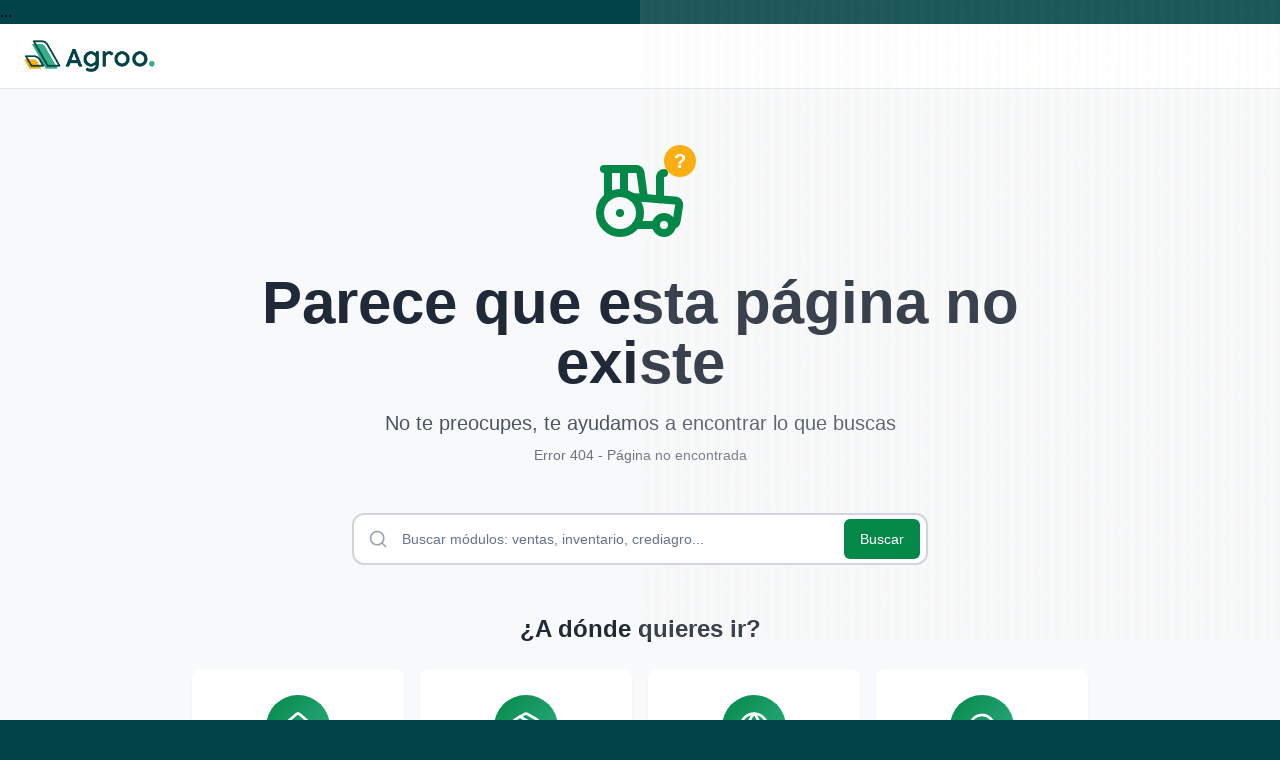

--- FILE ---
content_type: text/html; charset=utf-8
request_url: https://agroo.com.ve/commerce/advertisement/desmalezadora-multifuncional-94
body_size: 2533
content:
<!DOCTYPE html>
<html lang="en">
  <head>
    <meta charset="UTF-8" />
    <!-- Primary Favicon - Load first for immediate display -->
    <link rel="icon" href="/favicon/favicon-32x32.png" type="image/png">
    <link rel="shortcut icon" href="/favicon/favicon-32x32.png" type="image/png">
    <meta name="viewport" content="width=device-width, initial-scale=1.0" />
    <!-- Favicon ICO fallback -->
    <link rel="icon" href="/favicon/favicon.ico" type="image/x-icon">
    
    <!-- Standard Favicons -->
    <link rel="icon" type="image/png" sizes="16x16" href="/favicon/favicon-16x16.png">
    <link rel="icon" type="image/png" sizes="32x32" href="/favicon/favicon-32x32.png">
    <link rel="icon" type="image/png" sizes="96x96" href="/favicon/favicon-96x96.png">
    <link rel="icon" type="image/png" sizes="256x256" href="/favicon/favicon-256x256.png">
    
    <!-- Apple Touch Icons -->
    <link rel="apple-touch-icon" sizes="57x57" href="/favicon/apple-icon-57x57.png">
    <link rel="apple-touch-icon" sizes="60x60" href="/favicon/apple-icon-60x60.png">
    <link rel="apple-touch-icon" sizes="72x72" href="/favicon/apple-icon-72x72.png">
    <link rel="apple-touch-icon" sizes="76x76" href="/favicon/apple-icon-76x76.png">
    <link rel="apple-touch-icon" sizes="114x114" href="/favicon/apple-icon-114x114.png">
    <link rel="apple-touch-icon" sizes="120x120" href="/favicon/apple-icon-120x120.png">
    <link rel="apple-touch-icon" sizes="144x144" href="/favicon/apple-icon-144x144.png">
    <link rel="apple-touch-icon" sizes="152x152" href="/favicon/apple-icon-152x152.png">
    <link rel="apple-touch-icon" sizes="180x180" href="/favicon/apple-icon-180x180.png">
    
    <!-- Android Chrome Icons -->
    <link rel="icon" type="image/png" sizes="192x192" href="/favicon/android-icon-192x192.png">
    
    <!-- MS Tiles -->
    <meta name="msapplication-TileColor" content="#4ade80">
    <meta name="msapplication-TileImage" content="/favicon/ms-icon-144x144.png">
    <meta name="msapplication-config" content="/favicon/browserconfig.xml">
    
    <!-- Web App Manifest -->
    <link rel="manifest" href="/favicon/manifest.json">
    <title>Agroo - Ecosistema Digital Agroalimentario</title>
    <meta name="description" content="Ecosistema digital Agroo - Plataforma integral para la cadena agroalimentaria" />
    <meta name="author" content="Agroo" />
    
    <!-- Security Headers -->
    <meta http-equiv="Content-Security-Policy" content="default-src 'self'; script-src 'self' https://cdn.commoninja.com https://fonts.googleapis.com https://www.googletagmanager.com 'unsafe-inline'; style-src 'self' https://fonts.googleapis.com 'unsafe-inline'; font-src 'self' https://fonts.gstatic.com; img-src 'self' data: https:; connect-src 'self' https: https://www.google-analytics.com https://analytics.google.com; frame-src 'self' https://www.youtube.com https://youtube.com; frame-ancestors 'none';">
    <meta http-equiv="X-Frame-Options" content="DENY">
    <meta http-equiv="X-Content-Type-Options" content="nosniff">
    <meta http-equiv="Referrer-Policy" content="strict-origin-when-cross-origin">
    <meta http-equiv="Permissions-Policy" content="geolocation=(), microphone=(), camera=()">
    <meta http-equiv="Strict-Transport-Security" content="max-age=31536000; includeSubDomains">
    
    <!-- Google Analytics 4 -->
    <script async src="https://www.googletagmanager.com/gtag/js?id=G-67TTEPVNC3"></script>
    <script>
      console.log('GA4: Inicializando Google Analytics...');
      window.dataLayer = window.dataLayer || [];
      function gtag(){dataLayer.push(arguments);}
      gtag('js', new Date());
      
      console.log('GA4: Configurando tracking ID G-67TTEPVNC3');
      gtag('config', 'G-67TTEPVNC3', {
        page_path: window.location.pathname,
        debug_mode: true
      });
      
      console.log('GA4: Configuración completada');
    </script>
    
    <link rel="stylesheet" href="https://fonts.googleapis.com/css2?family=Inter:wght@300;400;500;600;700;800;900&display=swap">
    <link rel="stylesheet" href="https://fonts.googleapis.com/css2?family=Caveat:wght@400;500;600;700&display=swap">
    <script src="https://cdn.commoninja.com/sdk/latest/commonninja.js" defer></script>

    <!-- SEO Meta Tags -->
    <meta name="keywords" content="agroo, ecosistema digital, agroalimentario, agricultura, crediagro, agro premium, roberto torres, venezuela" />
    <meta name="robots" content="index, follow" />
    <meta name="language" content="Spanish" />
    <meta name="revisit-after" content="7 days" />
    
    <!-- Open Graph Meta Tags -->
    <meta property="og:title" content="Agroo - Ecosistema Digital Agroalimentario" />
    <meta property="og:description" content="Plataforma integral para la cadena agroalimentaria. Descubre nuestro ecosistema completo con Crediagro, Agro Premium, Comercio Agroo y más soluciones innovadoras para el sector agrícola." />
    <meta property="og:type" content="website" />
    <meta property="og:url" content="https://agroo.com.ve/" />
    <meta property="og:image" content="https://agroo.com.ve/favicon/favicon-256x256.png" />
    <meta property="og:image:width" content="512" />
    <meta property="og:image:height" content="512" />
    <meta property="og:site_name" content="Agroo" />
    
    <!-- Twitter Card Meta Tags -->
    <meta name="twitter:card" content="summary_large_image" />
    <meta name="twitter:title" content="Agroo - Ecosistema Digital Agroalimentario" />
    <meta name="twitter:description" content="Plataforma integral para la cadena agroalimentaria. Descubre nuestro ecosistema completo con Crediagro, Agro Premium, Comercio Agroo y más soluciones innovadoras para el sector agrícola." />
    <meta name="twitter:image" content="https://agroo.com.ve/favicon/favicon-256x256.png" />
...
    <link rel="canonical" href="/" />
    <meta name="geo.region" content="VE" />
    <meta name="geo.country" content="Venezuela" />
    <meta name="format-detection" content="telephone=no" />
    <script type="module" crossorigin src="/assets/index-ayJ7YR-j.js"></script>
    <link rel="stylesheet" crossorigin href="/assets/index-CDwfbwzZ.css">
  <script defer src="https://agroo.com.ve/~flock.js" data-proxy-url="https://agroo.com.ve/~api/analytics"></script></head>

  <body>
    <div id="root"></div>
  </body>
</html>


--- FILE ---
content_type: text/javascript; charset=utf-8
request_url: https://agroo.com.ve/assets/index-ayJ7YR-j.js
body_size: 261675
content:
var fP=Object.defineProperty;var Nv=e=>{throw TypeError(e)};var hP=(e,t,r)=>t in e?fP(e,t,{enumerable:!0,configurable:!0,writable:!0,value:r}):e[t]=r;var Ym=(e,t,r)=>hP(e,typeof t!="symbol"?t+"":t,r),Xm=(e,t,r)=>t.has(e)||Nv("Cannot "+r);var F=(e,t,r)=>(Xm(e,t,"read from private field"),r?r.call(e):t.get(e)),Ae=(e,t,r)=>t.has(e)?Nv("Cannot add the same private member more than once"):t instanceof WeakSet?t.add(e):t.set(e,r),ye=(e,t,r,n)=>(Xm(e,t,"write to private field"),n?n.call(e,r):t.set(e,r),r),kt=(e,t,r)=>(Xm(e,t,"access private method"),r);var $c=(e,t,r,n)=>({set _(o){ye(e,t,o,r)},get _(){return F(e,t,n)}});function pP(e,t){for(var r=0;r<t.length;r++){const n=t[r];if(typeof n!="string"&&!Array.isArray(n)){for(const o in n)if(o!=="default"&&!(o in e)){const a=Object.getOwnPropertyDescriptor(n,o);a&&Object.defineProperty(e,o,a.get?a:{enumerable:!0,get:()=>n[o]})}}}return Object.freeze(Object.defineProperty(e,Symbol.toStringTag,{value:"Module"}))}(function(){const t=document.createElement("link").relList;if(t&&t.supports&&t.supports("modulepreload"))return;for(const o of document.querySelectorAll('link[rel="modulepreload"]'))n(o);new MutationObserver(o=>{for(const a of o)if(a.type==="childList")for(const i of a.addedNodes)i.tagName==="LINK"&&i.rel==="modulepreload"&&n(i)}).observe(document,{childList:!0,subtree:!0});function r(o){const a={};return o.integrity&&(a.integrity=o.integrity),o.referrerPolicy&&(a.referrerPolicy=o.referrerPolicy),o.crossOrigin==="use-credentials"?a.credentials="include":o.crossOrigin==="anonymous"?a.credentials="omit":a.credentials="same-origin",a}function n(o){if(o.ep)return;o.ep=!0;const a=r(o);fetch(o.href,a)}})();function ow(e){return e&&e.__esModule&&Object.prototype.hasOwnProperty.call(e,"default")?e.default:e}var aw={exports:{}},Uu={},iw={exports:{}},Ce={};/**
 * @license React
 * react.production.min.js
 *
 * Copyright (c) Facebook, Inc. and its affiliates.
 *
 * This source code is licensed under the MIT license found in the
 * LICENSE file in the root directory of this source tree.
 */var wc=Symbol.for("react.element"),gP=Symbol.for("react.portal"),xP=Symbol.for("react.fragment"),vP=Symbol.for("react.strict_mode"),yP=Symbol.for("react.profiler"),bP=Symbol.for("react.provider"),wP=Symbol.for("react.context"),jP=Symbol.for("react.forward_ref"),NP=Symbol.for("react.suspense"),CP=Symbol.for("react.memo"),SP=Symbol.for("react.lazy"),Cv=Symbol.iterator;function EP(e){return e===null||typeof e!="object"?null:(e=Cv&&e[Cv]||e["@@iterator"],typeof e=="function"?e:null)}var lw={isMounted:function(){return!1},enqueueForceUpdate:function(){},enqueueReplaceState:function(){},enqueueSetState:function(){}},cw=Object.assign,dw={};function gi(e,t,r){this.props=e,this.context=t,this.refs=dw,this.updater=r||lw}gi.prototype.isReactComponent={};gi.prototype.setState=function(e,t){if(typeof e!="object"&&typeof e!="function"&&e!=null)throw Error("setState(...): takes an object of state variables to update or a function which returns an object of state variables.");this.updater.enqueueSetState(this,e,t,"setState")};gi.prototype.forceUpdate=function(e){this.updater.enqueueForceUpdate(this,e,"forceUpdate")};function uw(){}uw.prototype=gi.prototype;function Zp(e,t,r){this.props=e,this.context=t,this.refs=dw,this.updater=r||lw}var Qp=Zp.prototype=new uw;Qp.constructor=Zp;cw(Qp,gi.prototype);Qp.isPureReactComponent=!0;var Sv=Array.isArray,mw=Object.prototype.hasOwnProperty,Yp={current:null},fw={key:!0,ref:!0,__self:!0,__source:!0};function hw(e,t,r){var n,o={},a=null,i=null;if(t!=null)for(n in t.ref!==void 0&&(i=t.ref),t.key!==void 0&&(a=""+t.key),t)mw.call(t,n)&&!fw.hasOwnProperty(n)&&(o[n]=t[n]);var l=arguments.length-2;if(l===1)o.children=r;else if(1<l){for(var c=Array(l),d=0;d<l;d++)c[d]=arguments[d+2];o.children=c}if(e&&e.defaultProps)for(n in l=e.defaultProps,l)o[n]===void 0&&(o[n]=l[n]);return{$$typeof:wc,type:e,key:a,ref:i,props:o,_owner:Yp.current}}function kP(e,t){return{$$typeof:wc,type:e.type,key:t,ref:e.ref,props:e.props,_owner:e._owner}}function Xp(e){return typeof e=="object"&&e!==null&&e.$$typeof===wc}function PP(e){var t={"=":"=0",":":"=2"};return"$"+e.replace(/[=:]/g,function(r){return t[r]})}var Ev=/\/+/g;function Jm(e,t){return typeof e=="object"&&e!==null&&e.key!=null?PP(""+e.key):t.toString(36)}function Nd(e,t,r,n,o){var a=typeof e;(a==="undefined"||a==="boolean")&&(e=null);var i=!1;if(e===null)i=!0;else switch(a){case"string":case"number":i=!0;break;case"object":switch(e.$$typeof){case wc:case gP:i=!0}}if(i)return i=e,o=o(i),e=n===""?"."+Jm(i,0):n,Sv(o)?(r="",e!=null&&(r=e.replace(Ev,"$&/")+"/"),Nd(o,t,r,"",function(d){return d})):o!=null&&(Xp(o)&&(o=kP(o,r+(!o.key||i&&i.key===o.key?"":(""+o.key).replace(Ev,"$&/")+"/")+e)),t.push(o)),1;if(i=0,n=n===""?".":n+":",Sv(e))for(var l=0;l<e.length;l++){a=e[l];var c=n+Jm(a,l);i+=Nd(a,t,r,c,o)}else if(c=EP(e),typeof c=="function")for(e=c.call(e),l=0;!(a=e.next()).done;)a=a.value,c=n+Jm(a,l++),i+=Nd(a,t,r,c,o);else if(a==="object")throw t=String(e),Error("Objects are not valid as a React child (found: "+(t==="[object Object]"?"object with keys {"+Object.keys(e).join(", ")+"}":t)+"). If you meant to render a collection of children, use an array instead.");return i}function Uc(e,t,r){if(e==null)return e;var n=[],o=0;return Nd(e,n,"","",function(a){return t.call(r,a,o++)}),n}function _P(e){if(e._status===-1){var t=e._result;t=t(),t.then(function(r){(e._status===0||e._status===-1)&&(e._status=1,e._result=r)},function(r){(e._status===0||e._status===-1)&&(e._status=2,e._result=r)}),e._status===-1&&(e._status=0,e._result=t)}if(e._status===1)return e._result.default;throw e._result}var qt={current:null},Cd={transition:null},TP={ReactCurrentDispatcher:qt,ReactCurrentBatchConfig:Cd,ReactCurrentOwner:Yp};function pw(){throw Error("act(...) is not supported in production builds of React.")}Ce.Children={map:Uc,forEach:function(e,t,r){Uc(e,function(){t.apply(this,arguments)},r)},count:function(e){var t=0;return Uc(e,function(){t++}),t},toArray:function(e){return Uc(e,function(t){return t})||[]},only:function(e){if(!Xp(e))throw Error("React.Children.only expected to receive a single React element child.");return e}};Ce.Component=gi;Ce.Fragment=xP;Ce.Profiler=yP;Ce.PureComponent=Zp;Ce.StrictMode=vP;Ce.Suspense=NP;Ce.__SECRET_INTERNALS_DO_NOT_USE_OR_YOU_WILL_BE_FIRED=TP;Ce.act=pw;Ce.cloneElement=function(e,t,r){if(e==null)throw Error("React.cloneElement(...): The argument must be a React element, but you passed "+e+".");var n=cw({},e.props),o=e.key,a=e.ref,i=e._owner;if(t!=null){if(t.ref!==void 0&&(a=t.ref,i=Yp.current),t.key!==void 0&&(o=""+t.key),e.type&&e.type.defaultProps)var l=e.type.defaultProps;for(c in t)mw.call(t,c)&&!fw.hasOwnProperty(c)&&(n[c]=t[c]===void 0&&l!==void 0?l[c]:t[c])}var c=arguments.length-2;if(c===1)n.children=r;else if(1<c){l=Array(c);for(var d=0;d<c;d++)l[d]=arguments[d+2];n.children=l}return{$$typeof:wc,type:e.type,key:o,ref:a,props:n,_owner:i}};Ce.createContext=function(e){return e={$$typeof:wP,_currentValue:e,_currentValue2:e,_threadCount:0,Provider:null,Consumer:null,_defaultValue:null,_globalName:null},e.Provider={$$typeof:bP,_context:e},e.Consumer=e};Ce.createElement=hw;Ce.createFactory=function(e){var t=hw.bind(null,e);return t.type=e,t};Ce.createRef=function(){return{current:null}};Ce.forwardRef=function(e){return{$$typeof:jP,render:e}};Ce.isValidElement=Xp;Ce.lazy=function(e){return{$$typeof:SP,_payload:{_status:-1,_result:e},_init:_P}};Ce.memo=function(e,t){return{$$typeof:CP,type:e,compare:t===void 0?null:t}};Ce.startTransition=function(e){var t=Cd.transition;Cd.transition={};try{e()}finally{Cd.transition=t}};Ce.unstable_act=pw;Ce.useCallback=function(e,t){return qt.current.useCallback(e,t)};Ce.useContext=function(e){return qt.current.useContext(e)};Ce.useDebugValue=function(){};Ce.useDeferredValue=function(e){return qt.current.useDeferredValue(e)};Ce.useEffect=function(e,t){return qt.current.useEffect(e,t)};Ce.useId=function(){return qt.current.useId()};Ce.useImperativeHandle=function(e,t,r){return qt.current.useImperativeHandle(e,t,r)};Ce.useInsertionEffect=function(e,t){return qt.current.useInsertionEffect(e,t)};Ce.useLayoutEffect=function(e,t){return qt.current.useLayoutEffect(e,t)};Ce.useMemo=function(e,t){return qt.current.useMemo(e,t)};Ce.useReducer=function(e,t,r){return qt.current.useReducer(e,t,r)};Ce.useRef=function(e){return qt.current.useRef(e)};Ce.useState=function(e){return qt.current.useState(e)};Ce.useSyncExternalStore=function(e,t,r){return qt.current.useSyncExternalStore(e,t,r)};Ce.useTransition=function(){return qt.current.useTransition()};Ce.version="18.3.1";iw.exports=Ce;var h=iw.exports;const V=ow(h),gw=pP({__proto__:null,default:V},[h]);/**
 * @license React
 * react-jsx-runtime.production.min.js
 *
 * Copyright (c) Facebook, Inc. and its affiliates.
 *
 * This source code is licensed under the MIT license found in the
 * LICENSE file in the root directory of this source tree.
 */var AP=h,RP=Symbol.for("react.element"),MP=Symbol.for("react.fragment"),DP=Object.prototype.hasOwnProperty,IP=AP.__SECRET_INTERNALS_DO_NOT_USE_OR_YOU_WILL_BE_FIRED.ReactCurrentOwner,OP={key:!0,ref:!0,__self:!0,__source:!0};function xw(e,t,r){var n,o={},a=null,i=null;r!==void 0&&(a=""+r),t.key!==void 0&&(a=""+t.key),t.ref!==void 0&&(i=t.ref);for(n in t)DP.call(t,n)&&!OP.hasOwnProperty(n)&&(o[n]=t[n]);if(e&&e.defaultProps)for(n in t=e.defaultProps,t)o[n]===void 0&&(o[n]=t[n]);return{$$typeof:RP,type:e,key:a,ref:i,props:o,_owner:IP.current}}Uu.Fragment=MP;Uu.jsx=xw;Uu.jsxs=xw;aw.exports=Uu;var s=aw.exports,vw={exports:{}},br={},yw={exports:{}},bw={};/**
 * @license React
 * scheduler.production.min.js
 *
 * Copyright (c) Facebook, Inc. and its affiliates.
 *
 * This source code is licensed under the MIT license found in the
 * LICENSE file in the root directory of this source tree.
 */(function(e){function t(T,M){var H=T.length;T.push(M);e:for(;0<H;){var G=H-1>>>1,te=T[G];if(0<o(te,M))T[G]=M,T[H]=te,H=G;else break e}}function r(T){return T.length===0?null:T[0]}function n(T){if(T.length===0)return null;var M=T[0],H=T.pop();if(H!==M){T[0]=H;e:for(var G=0,te=T.length,me=te>>>1;G<me;){var je=2*(G+1)-1,Ke=T[je],fe=je+1,se=T[fe];if(0>o(Ke,H))fe<te&&0>o(se,Ke)?(T[G]=se,T[fe]=H,G=fe):(T[G]=Ke,T[je]=H,G=je);else if(fe<te&&0>o(se,H))T[G]=se,T[fe]=H,G=fe;else break e}}return M}function o(T,M){var H=T.sortIndex-M.sortIndex;return H!==0?H:T.id-M.id}if(typeof performance=="object"&&typeof performance.now=="function"){var a=performance;e.unstable_now=function(){return a.now()}}else{var i=Date,l=i.now();e.unstable_now=function(){return i.now()-l}}var c=[],d=[],u=1,m=null,f=3,g=!1,y=!1,x=!1,w=typeof setTimeout=="function"?setTimeout:null,v=typeof clearTimeout=="function"?clearTimeout:null,p=typeof setImmediate<"u"?setImmediate:null;typeof navigator<"u"&&navigator.scheduling!==void 0&&navigator.scheduling.isInputPending!==void 0&&navigator.scheduling.isInputPending.bind(navigator.scheduling);function b(T){for(var M=r(d);M!==null;){if(M.callback===null)n(d);else if(M.startTime<=T)n(d),M.sortIndex=M.expirationTime,t(c,M);else break;M=r(d)}}function j(T){if(x=!1,b(T),!y)if(r(c)!==null)y=!0,$(N);else{var M=r(d);M!==null&&q(j,M.startTime-T)}}function N(T,M){y=!1,x&&(x=!1,v(E),E=-1),g=!0;var H=f;try{for(b(M),m=r(c);m!==null&&(!(m.expirationTime>M)||T&&!R());){var G=m.callback;if(typeof G=="function"){m.callback=null,f=m.priorityLevel;var te=G(m.expirationTime<=M);M=e.unstable_now(),typeof te=="function"?m.callback=te:m===r(c)&&n(c),b(M)}else n(c);m=r(c)}if(m!==null)var me=!0;else{var je=r(d);je!==null&&q(j,je.startTime-M),me=!1}return me}finally{m=null,f=H,g=!1}}var P=!1,k=null,E=-1,L=5,C=-1;function R(){return!(e.unstable_now()-C<L)}function _(){if(k!==null){var T=e.unstable_now();C=T;var M=!0;try{M=k(!0,T)}finally{M?O():(P=!1,k=null)}}else P=!1}var O;if(typeof p=="function")O=function(){p(_)};else if(typeof MessageChannel<"u"){var D=new MessageChannel,Q=D.port2;D.port1.onmessage=_,O=function(){Q.postMessage(null)}}else O=function(){w(_,0)};function $(T){k=T,P||(P=!0,O())}function q(T,M){E=w(function(){T(e.unstable_now())},M)}e.unstable_IdlePriority=5,e.unstable_ImmediatePriority=1,e.unstable_LowPriority=4,e.unstable_NormalPriority=3,e.unstable_Profiling=null,e.unstable_UserBlockingPriority=2,e.unstable_cancelCallback=function(T){T.callback=null},e.unstable_continueExecution=function(){y||g||(y=!0,$(N))},e.unstable_forceFrameRate=function(T){0>T||125<T?console.error("forceFrameRate takes a positive int between 0 and 125, forcing frame rates higher than 125 fps is not supported"):L=0<T?Math.floor(1e3/T):5},e.unstable_getCurrentPriorityLevel=function(){return f},e.unstable_getFirstCallbackNode=function(){return r(c)},e.unstable_next=function(T){switch(f){case 1:case 2:case 3:var M=3;break;default:M=f}var H=f;f=M;try{return T()}finally{f=H}},e.unstable_pauseExecution=function(){},e.unstable_requestPaint=function(){},e.unstable_runWithPriority=function(T,M){switch(T){case 1:case 2:case 3:case 4:case 5:break;default:T=3}var H=f;f=T;try{return M()}finally{f=H}},e.unstable_scheduleCallback=function(T,M,H){var G=e.unstable_now();switch(typeof H=="object"&&H!==null?(H=H.delay,H=typeof H=="number"&&0<H?G+H:G):H=G,T){case 1:var te=-1;break;case 2:te=250;break;case 5:te=1073741823;break;case 4:te=1e4;break;default:te=5e3}return te=H+te,T={id:u++,callback:M,priorityLevel:T,startTime:H,expirationTime:te,sortIndex:-1},H>G?(T.sortIndex=H,t(d,T),r(c)===null&&T===r(d)&&(x?(v(E),E=-1):x=!0,q(j,H-G))):(T.sortIndex=te,t(c,T),y||g||(y=!0,$(N))),T},e.unstable_shouldYield=R,e.unstable_wrapCallback=function(T){var M=f;return function(){var H=f;f=M;try{return T.apply(this,arguments)}finally{f=H}}}})(bw);yw.exports=bw;var LP=yw.exports;/**
 * @license React
 * react-dom.production.min.js
 *
 * Copyright (c) Facebook, Inc. and its affiliates.
 *
 * This source code is licensed under the MIT license found in the
 * LICENSE file in the root directory of this source tree.
 */var FP=h,yr=LP;function B(e){for(var t="https://reactjs.org/docs/error-decoder.html?invariant="+e,r=1;r<arguments.length;r++)t+="&args[]="+encodeURIComponent(arguments[r]);return"Minified React error #"+e+"; visit "+t+" for the full message or use the non-minified dev environment for full errors and additional helpful warnings."}var ww=new Set,jl={};function Qo(e,t){ti(e,t),ti(e+"Capture",t)}function ti(e,t){for(jl[e]=t,e=0;e<t.length;e++)ww.add(t[e])}var qn=!(typeof window>"u"||typeof window.document>"u"||typeof window.document.createElement>"u"),ih=Object.prototype.hasOwnProperty,VP=/^[:A-Z_a-z\u00C0-\u00D6\u00D8-\u00F6\u00F8-\u02FF\u0370-\u037D\u037F-\u1FFF\u200C-\u200D\u2070-\u218F\u2C00-\u2FEF\u3001-\uD7FF\uF900-\uFDCF\uFDF0-\uFFFD][:A-Z_a-z\u00C0-\u00D6\u00D8-\u00F6\u00F8-\u02FF\u0370-\u037D\u037F-\u1FFF\u200C-\u200D\u2070-\u218F\u2C00-\u2FEF\u3001-\uD7FF\uF900-\uFDCF\uFDF0-\uFFFD\-.0-9\u00B7\u0300-\u036F\u203F-\u2040]*$/,kv={},Pv={};function zP(e){return ih.call(Pv,e)?!0:ih.call(kv,e)?!1:VP.test(e)?Pv[e]=!0:(kv[e]=!0,!1)}function BP(e,t,r,n){if(r!==null&&r.type===0)return!1;switch(typeof t){case"function":case"symbol":return!0;case"boolean":return n?!1:r!==null?!r.acceptsBooleans:(e=e.toLowerCase().slice(0,5),e!=="data-"&&e!=="aria-");default:return!1}}function $P(e,t,r,n){if(t===null||typeof t>"u"||BP(e,t,r,n))return!0;if(n)return!1;if(r!==null)switch(r.type){case 3:return!t;case 4:return t===!1;case 5:return isNaN(t);case 6:return isNaN(t)||1>t}return!1}function Ht(e,t,r,n,o,a,i){this.acceptsBooleans=t===2||t===3||t===4,this.attributeName=n,this.attributeNamespace=o,this.mustUseProperty=r,this.propertyName=e,this.type=t,this.sanitizeURL=a,this.removeEmptyString=i}var St={};"children dangerouslySetInnerHTML defaultValue defaultChecked innerHTML suppressContentEditableWarning suppressHydrationWarning style".split(" ").forEach(function(e){St[e]=new Ht(e,0,!1,e,null,!1,!1)});[["acceptCharset","accept-charset"],["className","class"],["htmlFor","for"],["httpEquiv","http-equiv"]].forEach(function(e){var t=e[0];St[t]=new Ht(t,1,!1,e[1],null,!1,!1)});["contentEditable","draggable","spellCheck","value"].forEach(function(e){St[e]=new Ht(e,2,!1,e.toLowerCase(),null,!1,!1)});["autoReverse","externalResourcesRequired","focusable","preserveAlpha"].forEach(function(e){St[e]=new Ht(e,2,!1,e,null,!1,!1)});"allowFullScreen async autoFocus autoPlay controls default defer disabled disablePictureInPicture disableRemotePlayback formNoValidate hidden loop noModule noValidate open playsInline readOnly required reversed scoped seamless itemScope".split(" ").forEach(function(e){St[e]=new Ht(e,3,!1,e.toLowerCase(),null,!1,!1)});["checked","multiple","muted","selected"].forEach(function(e){St[e]=new Ht(e,3,!0,e,null,!1,!1)});["capture","download"].forEach(function(e){St[e]=new Ht(e,4,!1,e,null,!1,!1)});["cols","rows","size","span"].forEach(function(e){St[e]=new Ht(e,6,!1,e,null,!1,!1)});["rowSpan","start"].forEach(function(e){St[e]=new Ht(e,5,!1,e.toLowerCase(),null,!1,!1)});var Jp=/[\-:]([a-z])/g;function eg(e){return e[1].toUpperCase()}"accent-height alignment-baseline arabic-form baseline-shift cap-height clip-path clip-rule color-interpolation color-interpolation-filters color-profile color-rendering dominant-baseline enable-background fill-opacity fill-rule flood-color flood-opacity font-family font-size font-size-adjust font-stretch font-style font-variant font-weight glyph-name glyph-orientation-horizontal glyph-orientation-vertical horiz-adv-x horiz-origin-x image-rendering letter-spacing lighting-color marker-end marker-mid marker-start overline-position overline-thickness paint-order panose-1 pointer-events rendering-intent shape-rendering stop-color stop-opacity strikethrough-position strikethrough-thickness stroke-dasharray stroke-dashoffset stroke-linecap stroke-linejoin stroke-miterlimit stroke-opacity stroke-width text-anchor text-decoration text-rendering underline-position underline-thickness unicode-bidi unicode-range units-per-em v-alphabetic v-hanging v-ideographic v-mathematical vector-effect vert-adv-y vert-origin-x vert-origin-y word-spacing writing-mode xmlns:xlink x-height".split(" ").forEach(function(e){var t=e.replace(Jp,eg);St[t]=new Ht(t,1,!1,e,null,!1,!1)});"xlink:actuate xlink:arcrole xlink:role xlink:show xlink:title xlink:type".split(" ").forEach(function(e){var t=e.replace(Jp,eg);St[t]=new Ht(t,1,!1,e,"http://www.w3.org/1999/xlink",!1,!1)});["xml:base","xml:lang","xml:space"].forEach(function(e){var t=e.replace(Jp,eg);St[t]=new Ht(t,1,!1,e,"http://www.w3.org/XML/1998/namespace",!1,!1)});["tabIndex","crossOrigin"].forEach(function(e){St[e]=new Ht(e,1,!1,e.toLowerCase(),null,!1,!1)});St.xlinkHref=new Ht("xlinkHref",1,!1,"xlink:href","http://www.w3.org/1999/xlink",!0,!1);["src","href","action","formAction"].forEach(function(e){St[e]=new Ht(e,1,!1,e.toLowerCase(),null,!0,!0)});function tg(e,t,r,n){var o=St.hasOwnProperty(t)?St[t]:null;(o!==null?o.type!==0:n||!(2<t.length)||t[0]!=="o"&&t[0]!=="O"||t[1]!=="n"&&t[1]!=="N")&&($P(t,r,o,n)&&(r=null),n||o===null?zP(t)&&(r===null?e.removeAttribute(t):e.setAttribute(t,""+r)):o.mustUseProperty?e[o.propertyName]=r===null?o.type===3?!1:"":r:(t=o.attributeName,n=o.attributeNamespace,r===null?e.removeAttribute(t):(o=o.type,r=o===3||o===4&&r===!0?"":""+r,n?e.setAttributeNS(n,t,r):e.setAttribute(t,r))))}var rs=FP.__SECRET_INTERNALS_DO_NOT_USE_OR_YOU_WILL_BE_FIRED,Wc=Symbol.for("react.element"),ga=Symbol.for("react.portal"),xa=Symbol.for("react.fragment"),rg=Symbol.for("react.strict_mode"),lh=Symbol.for("react.profiler"),jw=Symbol.for("react.provider"),Nw=Symbol.for("react.context"),ng=Symbol.for("react.forward_ref"),ch=Symbol.for("react.suspense"),dh=Symbol.for("react.suspense_list"),sg=Symbol.for("react.memo"),fs=Symbol.for("react.lazy"),Cw=Symbol.for("react.offscreen"),_v=Symbol.iterator;function Di(e){return e===null||typeof e!="object"?null:(e=_v&&e[_v]||e["@@iterator"],typeof e=="function"?e:null)}var Je=Object.assign,ef;function Ki(e){if(ef===void 0)try{throw Error()}catch(r){var t=r.stack.trim().match(/\n( *(at )?)/);ef=t&&t[1]||""}return`
`+ef+e}var tf=!1;function rf(e,t){if(!e||tf)return"";tf=!0;var r=Error.prepareStackTrace;Error.prepareStackTrace=void 0;try{if(t)if(t=function(){throw Error()},Object.defineProperty(t.prototype,"props",{set:function(){throw Error()}}),typeof Reflect=="object"&&Reflect.construct){try{Reflect.construct(t,[])}catch(d){var n=d}Reflect.construct(e,[],t)}else{try{t.call()}catch(d){n=d}e.call(t.prototype)}else{try{throw Error()}catch(d){n=d}e()}}catch(d){if(d&&n&&typeof d.stack=="string"){for(var o=d.stack.split(`
`),a=n.stack.split(`
`),i=o.length-1,l=a.length-1;1<=i&&0<=l&&o[i]!==a[l];)l--;for(;1<=i&&0<=l;i--,l--)if(o[i]!==a[l]){if(i!==1||l!==1)do if(i--,l--,0>l||o[i]!==a[l]){var c=`
`+o[i].replace(" at new "," at ");return e.displayName&&c.includes("<anonymous>")&&(c=c.replace("<anonymous>",e.displayName)),c}while(1<=i&&0<=l);break}}}finally{tf=!1,Error.prepareStackTrace=r}return(e=e?e.displayName||e.name:"")?Ki(e):""}function UP(e){switch(e.tag){case 5:return Ki(e.type);case 16:return Ki("Lazy");case 13:return Ki("Suspense");case 19:return Ki("SuspenseList");case 0:case 2:case 15:return e=rf(e.type,!1),e;case 11:return e=rf(e.type.render,!1),e;case 1:return e=rf(e.type,!0),e;default:return""}}function uh(e){if(e==null)return null;if(typeof e=="function")return e.displayName||e.name||null;if(typeof e=="string")return e;switch(e){case xa:return"Fragment";case ga:return"Portal";case lh:return"Profiler";case rg:return"StrictMode";case ch:return"Suspense";case dh:return"SuspenseList"}if(typeof e=="object")switch(e.$$typeof){case Nw:return(e.displayName||"Context")+".Consumer";case jw:return(e._context.displayName||"Context")+".Provider";case ng:var t=e.render;return e=e.displayName,e||(e=t.displayName||t.name||"",e=e!==""?"ForwardRef("+e+")":"ForwardRef"),e;case sg:return t=e.displayName||null,t!==null?t:uh(e.type)||"Memo";case fs:t=e._payload,e=e._init;try{return uh(e(t))}catch{}}return null}function WP(e){var t=e.type;switch(e.tag){case 24:return"Cache";case 9:return(t.displayName||"Context")+".Consumer";case 10:return(t._context.displayName||"Context")+".Provider";case 18:return"DehydratedFragment";case 11:return e=t.render,e=e.displayName||e.name||"",t.displayName||(e!==""?"ForwardRef("+e+")":"ForwardRef");case 7:return"Fragment";case 5:return t;case 4:return"Portal";case 3:return"Root";case 6:return"Text";case 16:return uh(t);case 8:return t===rg?"StrictMode":"Mode";case 22:return"Offscreen";case 12:return"Profiler";case 21:return"Scope";case 13:return"Suspense";case 19:return"SuspenseList";case 25:return"TracingMarker";case 1:case 0:case 17:case 2:case 14:case 15:if(typeof t=="function")return t.displayName||t.name||null;if(typeof t=="string")return t}return null}function Ws(e){switch(typeof e){case"boolean":case"number":case"string":case"undefined":return e;case"object":return e;default:return""}}function Sw(e){var t=e.type;return(e=e.nodeName)&&e.toLowerCase()==="input"&&(t==="checkbox"||t==="radio")}function qP(e){var t=Sw(e)?"checked":"value",r=Object.getOwnPropertyDescriptor(e.constructor.prototype,t),n=""+e[t];if(!e.hasOwnProperty(t)&&typeof r<"u"&&typeof r.get=="function"&&typeof r.set=="function"){var o=r.get,a=r.set;return Object.defineProperty(e,t,{configurable:!0,get:function(){return o.call(this)},set:function(i){n=""+i,a.call(this,i)}}),Object.defineProperty(e,t,{enumerable:r.enumerable}),{getValue:function(){return n},setValue:function(i){n=""+i},stopTracking:function(){e._valueTracker=null,delete e[t]}}}}function qc(e){e._valueTracker||(e._valueTracker=qP(e))}function Ew(e){if(!e)return!1;var t=e._valueTracker;if(!t)return!0;var r=t.getValue(),n="";return e&&(n=Sw(e)?e.checked?"true":"false":e.value),e=n,e!==r?(t.setValue(e),!0):!1}function qd(e){if(e=e||(typeof document<"u"?document:void 0),typeof e>"u")return null;try{return e.activeElement||e.body}catch{return e.body}}function mh(e,t){var r=t.checked;return Je({},t,{defaultChecked:void 0,defaultValue:void 0,value:void 0,checked:r??e._wrapperState.initialChecked})}function Tv(e,t){var r=t.defaultValue==null?"":t.defaultValue,n=t.checked!=null?t.checked:t.defaultChecked;r=Ws(t.value!=null?t.value:r),e._wrapperState={initialChecked:n,initialValue:r,controlled:t.type==="checkbox"||t.type==="radio"?t.checked!=null:t.value!=null}}function kw(e,t){t=t.checked,t!=null&&tg(e,"checked",t,!1)}function fh(e,t){kw(e,t);var r=Ws(t.value),n=t.type;if(r!=null)n==="number"?(r===0&&e.value===""||e.value!=r)&&(e.value=""+r):e.value!==""+r&&(e.value=""+r);else if(n==="submit"||n==="reset"){e.removeAttribute("value");return}t.hasOwnProperty("value")?hh(e,t.type,r):t.hasOwnProperty("defaultValue")&&hh(e,t.type,Ws(t.defaultValue)),t.checked==null&&t.defaultChecked!=null&&(e.defaultChecked=!!t.defaultChecked)}function Av(e,t,r){if(t.hasOwnProperty("value")||t.hasOwnProperty("defaultValue")){var n=t.type;if(!(n!=="submit"&&n!=="reset"||t.value!==void 0&&t.value!==null))return;t=""+e._wrapperState.initialValue,r||t===e.value||(e.value=t),e.defaultValue=t}r=e.name,r!==""&&(e.name=""),e.defaultChecked=!!e._wrapperState.initialChecked,r!==""&&(e.name=r)}function hh(e,t,r){(t!=="number"||qd(e.ownerDocument)!==e)&&(r==null?e.defaultValue=""+e._wrapperState.initialValue:e.defaultValue!==""+r&&(e.defaultValue=""+r))}var Zi=Array.isArray;function Da(e,t,r,n){if(e=e.options,t){t={};for(var o=0;o<r.length;o++)t["$"+r[o]]=!0;for(r=0;r<e.length;r++)o=t.hasOwnProperty("$"+e[r].value),e[r].selected!==o&&(e[r].selected=o),o&&n&&(e[r].defaultSelected=!0)}else{for(r=""+Ws(r),t=null,o=0;o<e.length;o++){if(e[o].value===r){e[o].selected=!0,n&&(e[o].defaultSelected=!0);return}t!==null||e[o].disabled||(t=e[o])}t!==null&&(t.selected=!0)}}function ph(e,t){if(t.dangerouslySetInnerHTML!=null)throw Error(B(91));return Je({},t,{value:void 0,defaultValue:void 0,children:""+e._wrapperState.initialValue})}function Rv(e,t){var r=t.value;if(r==null){if(r=t.children,t=t.defaultValue,r!=null){if(t!=null)throw Error(B(92));if(Zi(r)){if(1<r.length)throw Error(B(93));r=r[0]}t=r}t==null&&(t=""),r=t}e._wrapperState={initialValue:Ws(r)}}function Pw(e,t){var r=Ws(t.value),n=Ws(t.defaultValue);r!=null&&(r=""+r,r!==e.value&&(e.value=r),t.defaultValue==null&&e.defaultValue!==r&&(e.defaultValue=r)),n!=null&&(e.defaultValue=""+n)}function Mv(e){var t=e.textContent;t===e._wrapperState.initialValue&&t!==""&&t!==null&&(e.value=t)}function _w(e){switch(e){case"svg":return"http://www.w3.org/2000/svg";case"math":return"http://www.w3.org/1998/Math/MathML";default:return"http://www.w3.org/1999/xhtml"}}function gh(e,t){return e==null||e==="http://www.w3.org/1999/xhtml"?_w(t):e==="http://www.w3.org/2000/svg"&&t==="foreignObject"?"http://www.w3.org/1999/xhtml":e}var Hc,Tw=function(e){return typeof MSApp<"u"&&MSApp.execUnsafeLocalFunction?function(t,r,n,o){MSApp.execUnsafeLocalFunction(function(){return e(t,r,n,o)})}:e}(function(e,t){if(e.namespaceURI!=="http://www.w3.org/2000/svg"||"innerHTML"in e)e.innerHTML=t;else{for(Hc=Hc||document.createElement("div"),Hc.innerHTML="<svg>"+t.valueOf().toString()+"</svg>",t=Hc.firstChild;e.firstChild;)e.removeChild(e.firstChild);for(;t.firstChild;)e.appendChild(t.firstChild)}});function Nl(e,t){if(t){var r=e.firstChild;if(r&&r===e.lastChild&&r.nodeType===3){r.nodeValue=t;return}}e.textContent=t}var ol={animationIterationCount:!0,aspectRatio:!0,borderImageOutset:!0,borderImageSlice:!0,borderImageWidth:!0,boxFlex:!0,boxFlexGroup:!0,boxOrdinalGroup:!0,columnCount:!0,columns:!0,flex:!0,flexGrow:!0,flexPositive:!0,flexShrink:!0,flexNegative:!0,flexOrder:!0,gridArea:!0,gridRow:!0,gridRowEnd:!0,gridRowSpan:!0,gridRowStart:!0,gridColumn:!0,gridColumnEnd:!0,gridColumnSpan:!0,gridColumnStart:!0,fontWeight:!0,lineClamp:!0,lineHeight:!0,opacity:!0,order:!0,orphans:!0,tabSize:!0,widows:!0,zIndex:!0,zoom:!0,fillOpacity:!0,floodOpacity:!0,stopOpacity:!0,strokeDasharray:!0,strokeDashoffset:!0,strokeMiterlimit:!0,strokeOpacity:!0,strokeWidth:!0},HP=["Webkit","ms","Moz","O"];Object.keys(ol).forEach(function(e){HP.forEach(function(t){t=t+e.charAt(0).toUpperCase()+e.substring(1),ol[t]=ol[e]})});function Aw(e,t,r){return t==null||typeof t=="boolean"||t===""?"":r||typeof t!="number"||t===0||ol.hasOwnProperty(e)&&ol[e]?(""+t).trim():t+"px"}function Rw(e,t){e=e.style;for(var r in t)if(t.hasOwnProperty(r)){var n=r.indexOf("--")===0,o=Aw(r,t[r],n);r==="float"&&(r="cssFloat"),n?e.setProperty(r,o):e[r]=o}}var GP=Je({menuitem:!0},{area:!0,base:!0,br:!0,col:!0,embed:!0,hr:!0,img:!0,input:!0,keygen:!0,link:!0,meta:!0,param:!0,source:!0,track:!0,wbr:!0});function xh(e,t){if(t){if(GP[e]&&(t.children!=null||t.dangerouslySetInnerHTML!=null))throw Error(B(137,e));if(t.dangerouslySetInnerHTML!=null){if(t.children!=null)throw Error(B(60));if(typeof t.dangerouslySetInnerHTML!="object"||!("__html"in t.dangerouslySetInnerHTML))throw Error(B(61))}if(t.style!=null&&typeof t.style!="object")throw Error(B(62))}}function vh(e,t){if(e.indexOf("-")===-1)return typeof t.is=="string";switch(e){case"annotation-xml":case"color-profile":case"font-face":case"font-face-src":case"font-face-uri":case"font-face-format":case"font-face-name":case"missing-glyph":return!1;default:return!0}}var yh=null;function og(e){return e=e.target||e.srcElement||window,e.correspondingUseElement&&(e=e.correspondingUseElement),e.nodeType===3?e.parentNode:e}var bh=null,Ia=null,Oa=null;function Dv(e){if(e=Cc(e)){if(typeof bh!="function")throw Error(B(280));var t=e.stateNode;t&&(t=Ku(t),bh(e.stateNode,e.type,t))}}function Mw(e){Ia?Oa?Oa.push(e):Oa=[e]:Ia=e}function Dw(){if(Ia){var e=Ia,t=Oa;if(Oa=Ia=null,Dv(e),t)for(e=0;e<t.length;e++)Dv(t[e])}}function Iw(e,t){return e(t)}function Ow(){}var nf=!1;function Lw(e,t,r){if(nf)return e(t,r);nf=!0;try{return Iw(e,t,r)}finally{nf=!1,(Ia!==null||Oa!==null)&&(Ow(),Dw())}}function Cl(e,t){var r=e.stateNode;if(r===null)return null;var n=Ku(r);if(n===null)return null;r=n[t];e:switch(t){case"onClick":case"onClickCapture":case"onDoubleClick":case"onDoubleClickCapture":case"onMouseDown":case"onMouseDownCapture":case"onMouseMove":case"onMouseMoveCapture":case"onMouseUp":case"onMouseUpCapture":case"onMouseEnter":(n=!n.disabled)||(e=e.type,n=!(e==="button"||e==="input"||e==="select"||e==="textarea")),e=!n;break e;default:e=!1}if(e)return null;if(r&&typeof r!="function")throw Error(B(231,t,typeof r));return r}var wh=!1;if(qn)try{var Ii={};Object.defineProperty(Ii,"passive",{get:function(){wh=!0}}),window.addEventListener("test",Ii,Ii),window.removeEventListener("test",Ii,Ii)}catch{wh=!1}function KP(e,t,r,n,o,a,i,l,c){var d=Array.prototype.slice.call(arguments,3);try{t.apply(r,d)}catch(u){this.onError(u)}}var al=!1,Hd=null,Gd=!1,jh=null,ZP={onError:function(e){al=!0,Hd=e}};function QP(e,t,r,n,o,a,i,l,c){al=!1,Hd=null,KP.apply(ZP,arguments)}function YP(e,t,r,n,o,a,i,l,c){if(QP.apply(this,arguments),al){if(al){var d=Hd;al=!1,Hd=null}else throw Error(B(198));Gd||(Gd=!0,jh=d)}}function Yo(e){var t=e,r=e;if(e.alternate)for(;t.return;)t=t.return;else{e=t;do t=e,t.flags&4098&&(r=t.return),e=t.return;while(e)}return t.tag===3?r:null}function Fw(e){if(e.tag===13){var t=e.memoizedState;if(t===null&&(e=e.alternate,e!==null&&(t=e.memoizedState)),t!==null)return t.dehydrated}return null}function Iv(e){if(Yo(e)!==e)throw Error(B(188))}function XP(e){var t=e.alternate;if(!t){if(t=Yo(e),t===null)throw Error(B(188));return t!==e?null:e}for(var r=e,n=t;;){var o=r.return;if(o===null)break;var a=o.alternate;if(a===null){if(n=o.return,n!==null){r=n;continue}break}if(o.child===a.child){for(a=o.child;a;){if(a===r)return Iv(o),e;if(a===n)return Iv(o),t;a=a.sibling}throw Error(B(188))}if(r.return!==n.return)r=o,n=a;else{for(var i=!1,l=o.child;l;){if(l===r){i=!0,r=o,n=a;break}if(l===n){i=!0,n=o,r=a;break}l=l.sibling}if(!i){for(l=a.child;l;){if(l===r){i=!0,r=a,n=o;break}if(l===n){i=!0,n=a,r=o;break}l=l.sibling}if(!i)throw Error(B(189))}}if(r.alternate!==n)throw Error(B(190))}if(r.tag!==3)throw Error(B(188));return r.stateNode.current===r?e:t}function Vw(e){return e=XP(e),e!==null?zw(e):null}function zw(e){if(e.tag===5||e.tag===6)return e;for(e=e.child;e!==null;){var t=zw(e);if(t!==null)return t;e=e.sibling}return null}var Bw=yr.unstable_scheduleCallback,Ov=yr.unstable_cancelCallback,JP=yr.unstable_shouldYield,e_=yr.unstable_requestPaint,at=yr.unstable_now,t_=yr.unstable_getCurrentPriorityLevel,ag=yr.unstable_ImmediatePriority,$w=yr.unstable_UserBlockingPriority,Kd=yr.unstable_NormalPriority,r_=yr.unstable_LowPriority,Uw=yr.unstable_IdlePriority,Wu=null,gn=null;function n_(e){if(gn&&typeof gn.onCommitFiberRoot=="function")try{gn.onCommitFiberRoot(Wu,e,void 0,(e.current.flags&128)===128)}catch{}}var Gr=Math.clz32?Math.clz32:a_,s_=Math.log,o_=Math.LN2;function a_(e){return e>>>=0,e===0?32:31-(s_(e)/o_|0)|0}var Gc=64,Kc=4194304;function Qi(e){switch(e&-e){case 1:return 1;case 2:return 2;case 4:return 4;case 8:return 8;case 16:return 16;case 32:return 32;case 64:case 128:case 256:case 512:case 1024:case 2048:case 4096:case 8192:case 16384:case 32768:case 65536:case 131072:case 262144:case 524288:case 1048576:case 2097152:return e&4194240;case 4194304:case 8388608:case 16777216:case 33554432:case 67108864:return e&130023424;case 134217728:return 134217728;case 268435456:return 268435456;case 536870912:return 536870912;case 1073741824:return 1073741824;default:return e}}function Zd(e,t){var r=e.pendingLanes;if(r===0)return 0;var n=0,o=e.suspendedLanes,a=e.pingedLanes,i=r&268435455;if(i!==0){var l=i&~o;l!==0?n=Qi(l):(a&=i,a!==0&&(n=Qi(a)))}else i=r&~o,i!==0?n=Qi(i):a!==0&&(n=Qi(a));if(n===0)return 0;if(t!==0&&t!==n&&!(t&o)&&(o=n&-n,a=t&-t,o>=a||o===16&&(a&4194240)!==0))return t;if(n&4&&(n|=r&16),t=e.entangledLanes,t!==0)for(e=e.entanglements,t&=n;0<t;)r=31-Gr(t),o=1<<r,n|=e[r],t&=~o;return n}function i_(e,t){switch(e){case 1:case 2:case 4:return t+250;case 8:case 16:case 32:case 64:case 128:case 256:case 512:case 1024:case 2048:case 4096:case 8192:case 16384:case 32768:case 65536:case 131072:case 262144:case 524288:case 1048576:case 2097152:return t+5e3;case 4194304:case 8388608:case 16777216:case 33554432:case 67108864:return-1;case 134217728:case 268435456:case 536870912:case 1073741824:return-1;default:return-1}}function l_(e,t){for(var r=e.suspendedLanes,n=e.pingedLanes,o=e.expirationTimes,a=e.pendingLanes;0<a;){var i=31-Gr(a),l=1<<i,c=o[i];c===-1?(!(l&r)||l&n)&&(o[i]=i_(l,t)):c<=t&&(e.expiredLanes|=l),a&=~l}}function Nh(e){return e=e.pendingLanes&-1073741825,e!==0?e:e&1073741824?1073741824:0}function Ww(){var e=Gc;return Gc<<=1,!(Gc&4194240)&&(Gc=64),e}function sf(e){for(var t=[],r=0;31>r;r++)t.push(e);return t}function jc(e,t,r){e.pendingLanes|=t,t!==536870912&&(e.suspendedLanes=0,e.pingedLanes=0),e=e.eventTimes,t=31-Gr(t),e[t]=r}function c_(e,t){var r=e.pendingLanes&~t;e.pendingLanes=t,e.suspendedLanes=0,e.pingedLanes=0,e.expiredLanes&=t,e.mutableReadLanes&=t,e.entangledLanes&=t,t=e.entanglements;var n=e.eventTimes;for(e=e.expirationTimes;0<r;){var o=31-Gr(r),a=1<<o;t[o]=0,n[o]=-1,e[o]=-1,r&=~a}}function ig(e,t){var r=e.entangledLanes|=t;for(e=e.entanglements;r;){var n=31-Gr(r),o=1<<n;o&t|e[n]&t&&(e[n]|=t),r&=~o}}var De=0;function qw(e){return e&=-e,1<e?4<e?e&268435455?16:536870912:4:1}var Hw,lg,Gw,Kw,Zw,Ch=!1,Zc=[],Ts=null,As=null,Rs=null,Sl=new Map,El=new Map,ps=[],d_="mousedown mouseup touchcancel touchend touchstart auxclick dblclick pointercancel pointerdown pointerup dragend dragstart drop compositionend compositionstart keydown keypress keyup input textInput copy cut paste click change contextmenu reset submit".split(" ");function Lv(e,t){switch(e){case"focusin":case"focusout":Ts=null;break;case"dragenter":case"dragleave":As=null;break;case"mouseover":case"mouseout":Rs=null;break;case"pointerover":case"pointerout":Sl.delete(t.pointerId);break;case"gotpointercapture":case"lostpointercapture":El.delete(t.pointerId)}}function Oi(e,t,r,n,o,a){return e===null||e.nativeEvent!==a?(e={blockedOn:t,domEventName:r,eventSystemFlags:n,nativeEvent:a,targetContainers:[o]},t!==null&&(t=Cc(t),t!==null&&lg(t)),e):(e.eventSystemFlags|=n,t=e.targetContainers,o!==null&&t.indexOf(o)===-1&&t.push(o),e)}function u_(e,t,r,n,o){switch(t){case"focusin":return Ts=Oi(Ts,e,t,r,n,o),!0;case"dragenter":return As=Oi(As,e,t,r,n,o),!0;case"mouseover":return Rs=Oi(Rs,e,t,r,n,o),!0;case"pointerover":var a=o.pointerId;return Sl.set(a,Oi(Sl.get(a)||null,e,t,r,n,o)),!0;case"gotpointercapture":return a=o.pointerId,El.set(a,Oi(El.get(a)||null,e,t,r,n,o)),!0}return!1}function Qw(e){var t=xo(e.target);if(t!==null){var r=Yo(t);if(r!==null){if(t=r.tag,t===13){if(t=Fw(r),t!==null){e.blockedOn=t,Zw(e.priority,function(){Gw(r)});return}}else if(t===3&&r.stateNode.current.memoizedState.isDehydrated){e.blockedOn=r.tag===3?r.stateNode.containerInfo:null;return}}}e.blockedOn=null}function Sd(e){if(e.blockedOn!==null)return!1;for(var t=e.targetContainers;0<t.length;){var r=Sh(e.domEventName,e.eventSystemFlags,t[0],e.nativeEvent);if(r===null){r=e.nativeEvent;var n=new r.constructor(r.type,r);yh=n,r.target.dispatchEvent(n),yh=null}else return t=Cc(r),t!==null&&lg(t),e.blockedOn=r,!1;t.shift()}return!0}function Fv(e,t,r){Sd(e)&&r.delete(t)}function m_(){Ch=!1,Ts!==null&&Sd(Ts)&&(Ts=null),As!==null&&Sd(As)&&(As=null),Rs!==null&&Sd(Rs)&&(Rs=null),Sl.forEach(Fv),El.forEach(Fv)}function Li(e,t){e.blockedOn===t&&(e.blockedOn=null,Ch||(Ch=!0,yr.unstable_scheduleCallback(yr.unstable_NormalPriority,m_)))}function kl(e){function t(o){return Li(o,e)}if(0<Zc.length){Li(Zc[0],e);for(var r=1;r<Zc.length;r++){var n=Zc[r];n.blockedOn===e&&(n.blockedOn=null)}}for(Ts!==null&&Li(Ts,e),As!==null&&Li(As,e),Rs!==null&&Li(Rs,e),Sl.forEach(t),El.forEach(t),r=0;r<ps.length;r++)n=ps[r],n.blockedOn===e&&(n.blockedOn=null);for(;0<ps.length&&(r=ps[0],r.blockedOn===null);)Qw(r),r.blockedOn===null&&ps.shift()}var La=rs.ReactCurrentBatchConfig,Qd=!0;function f_(e,t,r,n){var o=De,a=La.transition;La.transition=null;try{De=1,cg(e,t,r,n)}finally{De=o,La.transition=a}}function h_(e,t,r,n){var o=De,a=La.transition;La.transition=null;try{De=4,cg(e,t,r,n)}finally{De=o,La.transition=a}}function cg(e,t,r,n){if(Qd){var o=Sh(e,t,r,n);if(o===null)pf(e,t,n,Yd,r),Lv(e,n);else if(u_(o,e,t,r,n))n.stopPropagation();else if(Lv(e,n),t&4&&-1<d_.indexOf(e)){for(;o!==null;){var a=Cc(o);if(a!==null&&Hw(a),a=Sh(e,t,r,n),a===null&&pf(e,t,n,Yd,r),a===o)break;o=a}o!==null&&n.stopPropagation()}else pf(e,t,n,null,r)}}var Yd=null;function Sh(e,t,r,n){if(Yd=null,e=og(n),e=xo(e),e!==null)if(t=Yo(e),t===null)e=null;else if(r=t.tag,r===13){if(e=Fw(t),e!==null)return e;e=null}else if(r===3){if(t.stateNode.current.memoizedState.isDehydrated)return t.tag===3?t.stateNode.containerInfo:null;e=null}else t!==e&&(e=null);return Yd=e,null}function Yw(e){switch(e){case"cancel":case"click":case"close":case"contextmenu":case"copy":case"cut":case"auxclick":case"dblclick":case"dragend":case"dragstart":case"drop":case"focusin":case"focusout":case"input":case"invalid":case"keydown":case"keypress":case"keyup":case"mousedown":case"mouseup":case"paste":case"pause":case"play":case"pointercancel":case"pointerdown":case"pointerup":case"ratechange":case"reset":case"resize":case"seeked":case"submit":case"touchcancel":case"touchend":case"touchstart":case"volumechange":case"change":case"selectionchange":case"textInput":case"compositionstart":case"compositionend":case"compositionupdate":case"beforeblur":case"afterblur":case"beforeinput":case"blur":case"fullscreenchange":case"focus":case"hashchange":case"popstate":case"select":case"selectstart":return 1;case"drag":case"dragenter":case"dragexit":case"dragleave":case"dragover":case"mousemove":case"mouseout":case"mouseover":case"pointermove":case"pointerout":case"pointerover":case"scroll":case"toggle":case"touchmove":case"wheel":case"mouseenter":case"mouseleave":case"pointerenter":case"pointerleave":return 4;case"message":switch(t_()){case ag:return 1;case $w:return 4;case Kd:case r_:return 16;case Uw:return 536870912;default:return 16}default:return 16}}var Cs=null,dg=null,Ed=null;function Xw(){if(Ed)return Ed;var e,t=dg,r=t.length,n,o="value"in Cs?Cs.value:Cs.textContent,a=o.length;for(e=0;e<r&&t[e]===o[e];e++);var i=r-e;for(n=1;n<=i&&t[r-n]===o[a-n];n++);return Ed=o.slice(e,1<n?1-n:void 0)}function kd(e){var t=e.keyCode;return"charCode"in e?(e=e.charCode,e===0&&t===13&&(e=13)):e=t,e===10&&(e=13),32<=e||e===13?e:0}function Qc(){return!0}function Vv(){return!1}function wr(e){function t(r,n,o,a,i){this._reactName=r,this._targetInst=o,this.type=n,this.nativeEvent=a,this.target=i,this.currentTarget=null;for(var l in e)e.hasOwnProperty(l)&&(r=e[l],this[l]=r?r(a):a[l]);return this.isDefaultPrevented=(a.defaultPrevented!=null?a.defaultPrevented:a.returnValue===!1)?Qc:Vv,this.isPropagationStopped=Vv,this}return Je(t.prototype,{preventDefault:function(){this.defaultPrevented=!0;var r=this.nativeEvent;r&&(r.preventDefault?r.preventDefault():typeof r.returnValue!="unknown"&&(r.returnValue=!1),this.isDefaultPrevented=Qc)},stopPropagation:function(){var r=this.nativeEvent;r&&(r.stopPropagation?r.stopPropagation():typeof r.cancelBubble!="unknown"&&(r.cancelBubble=!0),this.isPropagationStopped=Qc)},persist:function(){},isPersistent:Qc}),t}var xi={eventPhase:0,bubbles:0,cancelable:0,timeStamp:function(e){return e.timeStamp||Date.now()},defaultPrevented:0,isTrusted:0},ug=wr(xi),Nc=Je({},xi,{view:0,detail:0}),p_=wr(Nc),of,af,Fi,qu=Je({},Nc,{screenX:0,screenY:0,clientX:0,clientY:0,pageX:0,pageY:0,ctrlKey:0,shiftKey:0,altKey:0,metaKey:0,getModifierState:mg,button:0,buttons:0,relatedTarget:function(e){return e.relatedTarget===void 0?e.fromElement===e.srcElement?e.toElement:e.fromElement:e.relatedTarget},movementX:function(e){return"movementX"in e?e.movementX:(e!==Fi&&(Fi&&e.type==="mousemove"?(of=e.screenX-Fi.screenX,af=e.screenY-Fi.screenY):af=of=0,Fi=e),of)},movementY:function(e){return"movementY"in e?e.movementY:af}}),zv=wr(qu),g_=Je({},qu,{dataTransfer:0}),x_=wr(g_),v_=Je({},Nc,{relatedTarget:0}),lf=wr(v_),y_=Je({},xi,{animationName:0,elapsedTime:0,pseudoElement:0}),b_=wr(y_),w_=Je({},xi,{clipboardData:function(e){return"clipboardData"in e?e.clipboardData:window.clipboardData}}),j_=wr(w_),N_=Je({},xi,{data:0}),Bv=wr(N_),C_={Esc:"Escape",Spacebar:" ",Left:"ArrowLeft",Up:"ArrowUp",Right:"ArrowRight",Down:"ArrowDown",Del:"Delete",Win:"OS",Menu:"ContextMenu",Apps:"ContextMenu",Scroll:"ScrollLock",MozPrintableKey:"Unidentified"},S_={8:"Backspace",9:"Tab",12:"Clear",13:"Enter",16:"Shift",17:"Control",18:"Alt",19:"Pause",20:"CapsLock",27:"Escape",32:" ",33:"PageUp",34:"PageDown",35:"End",36:"Home",37:"ArrowLeft",38:"ArrowUp",39:"ArrowRight",40:"ArrowDown",45:"Insert",46:"Delete",112:"F1",113:"F2",114:"F3",115:"F4",116:"F5",117:"F6",118:"F7",119:"F8",120:"F9",121:"F10",122:"F11",123:"F12",144:"NumLock",145:"ScrollLock",224:"Meta"},E_={Alt:"altKey",Control:"ctrlKey",Meta:"metaKey",Shift:"shiftKey"};function k_(e){var t=this.nativeEvent;return t.getModifierState?t.getModifierState(e):(e=E_[e])?!!t[e]:!1}function mg(){return k_}var P_=Je({},Nc,{key:function(e){if(e.key){var t=C_[e.key]||e.key;if(t!=="Unidentified")return t}return e.type==="keypress"?(e=kd(e),e===13?"Enter":String.fromCharCode(e)):e.type==="keydown"||e.type==="keyup"?S_[e.keyCode]||"Unidentified":""},code:0,location:0,ctrlKey:0,shiftKey:0,altKey:0,metaKey:0,repeat:0,locale:0,getModifierState:mg,charCode:function(e){return e.type==="keypress"?kd(e):0},keyCode:function(e){return e.type==="keydown"||e.type==="keyup"?e.keyCode:0},which:function(e){return e.type==="keypress"?kd(e):e.type==="keydown"||e.type==="keyup"?e.keyCode:0}}),__=wr(P_),T_=Je({},qu,{pointerId:0,width:0,height:0,pressure:0,tangentialPressure:0,tiltX:0,tiltY:0,twist:0,pointerType:0,isPrimary:0}),$v=wr(T_),A_=Je({},Nc,{touches:0,targetTouches:0,changedTouches:0,altKey:0,metaKey:0,ctrlKey:0,shiftKey:0,getModifierState:mg}),R_=wr(A_),M_=Je({},xi,{propertyName:0,elapsedTime:0,pseudoElement:0}),D_=wr(M_),I_=Je({},qu,{deltaX:function(e){return"deltaX"in e?e.deltaX:"wheelDeltaX"in e?-e.wheelDeltaX:0},deltaY:function(e){return"deltaY"in e?e.deltaY:"wheelDeltaY"in e?-e.wheelDeltaY:"wheelDelta"in e?-e.wheelDelta:0},deltaZ:0,deltaMode:0}),O_=wr(I_),L_=[9,13,27,32],fg=qn&&"CompositionEvent"in window,il=null;qn&&"documentMode"in document&&(il=document.documentMode);var F_=qn&&"TextEvent"in window&&!il,Jw=qn&&(!fg||il&&8<il&&11>=il),Uv=" ",Wv=!1;function ej(e,t){switch(e){case"keyup":return L_.indexOf(t.keyCode)!==-1;case"keydown":return t.keyCode!==229;case"keypress":case"mousedown":case"focusout":return!0;default:return!1}}function tj(e){return e=e.detail,typeof e=="object"&&"data"in e?e.data:null}var va=!1;function V_(e,t){switch(e){case"compositionend":return tj(t);case"keypress":return t.which!==32?null:(Wv=!0,Uv);case"textInput":return e=t.data,e===Uv&&Wv?null:e;default:return null}}function z_(e,t){if(va)return e==="compositionend"||!fg&&ej(e,t)?(e=Xw(),Ed=dg=Cs=null,va=!1,e):null;switch(e){case"paste":return null;case"keypress":if(!(t.ctrlKey||t.altKey||t.metaKey)||t.ctrlKey&&t.altKey){if(t.char&&1<t.char.length)return t.char;if(t.which)return String.fromCharCode(t.which)}return null;case"compositionend":return Jw&&t.locale!=="ko"?null:t.data;default:return null}}var B_={color:!0,date:!0,datetime:!0,"datetime-local":!0,email:!0,month:!0,number:!0,password:!0,range:!0,search:!0,tel:!0,text:!0,time:!0,url:!0,week:!0};function qv(e){var t=e&&e.nodeName&&e.nodeName.toLowerCase();return t==="input"?!!B_[e.type]:t==="textarea"}function rj(e,t,r,n){Mw(n),t=Xd(t,"onChange"),0<t.length&&(r=new ug("onChange","change",null,r,n),e.push({event:r,listeners:t}))}var ll=null,Pl=null;function $_(e){fj(e,0)}function Hu(e){var t=wa(e);if(Ew(t))return e}function U_(e,t){if(e==="change")return t}var nj=!1;if(qn){var cf;if(qn){var df="oninput"in document;if(!df){var Hv=document.createElement("div");Hv.setAttribute("oninput","return;"),df=typeof Hv.oninput=="function"}cf=df}else cf=!1;nj=cf&&(!document.documentMode||9<document.documentMode)}function Gv(){ll&&(ll.detachEvent("onpropertychange",sj),Pl=ll=null)}function sj(e){if(e.propertyName==="value"&&Hu(Pl)){var t=[];rj(t,Pl,e,og(e)),Lw($_,t)}}function W_(e,t,r){e==="focusin"?(Gv(),ll=t,Pl=r,ll.attachEvent("onpropertychange",sj)):e==="focusout"&&Gv()}function q_(e){if(e==="selectionchange"||e==="keyup"||e==="keydown")return Hu(Pl)}function H_(e,t){if(e==="click")return Hu(t)}function G_(e,t){if(e==="input"||e==="change")return Hu(t)}function K_(e,t){return e===t&&(e!==0||1/e===1/t)||e!==e&&t!==t}var Qr=typeof Object.is=="function"?Object.is:K_;function _l(e,t){if(Qr(e,t))return!0;if(typeof e!="object"||e===null||typeof t!="object"||t===null)return!1;var r=Object.keys(e),n=Object.keys(t);if(r.length!==n.length)return!1;for(n=0;n<r.length;n++){var o=r[n];if(!ih.call(t,o)||!Qr(e[o],t[o]))return!1}return!0}function Kv(e){for(;e&&e.firstChild;)e=e.firstChild;return e}function Zv(e,t){var r=Kv(e);e=0;for(var n;r;){if(r.nodeType===3){if(n=e+r.textContent.length,e<=t&&n>=t)return{node:r,offset:t-e};e=n}e:{for(;r;){if(r.nextSibling){r=r.nextSibling;break e}r=r.parentNode}r=void 0}r=Kv(r)}}function oj(e,t){return e&&t?e===t?!0:e&&e.nodeType===3?!1:t&&t.nodeType===3?oj(e,t.parentNode):"contains"in e?e.contains(t):e.compareDocumentPosition?!!(e.compareDocumentPosition(t)&16):!1:!1}function aj(){for(var e=window,t=qd();t instanceof e.HTMLIFrameElement;){try{var r=typeof t.contentWindow.location.href=="string"}catch{r=!1}if(r)e=t.contentWindow;else break;t=qd(e.document)}return t}function hg(e){var t=e&&e.nodeName&&e.nodeName.toLowerCase();return t&&(t==="input"&&(e.type==="text"||e.type==="search"||e.type==="tel"||e.type==="url"||e.type==="password")||t==="textarea"||e.contentEditable==="true")}function Z_(e){var t=aj(),r=e.focusedElem,n=e.selectionRange;if(t!==r&&r&&r.ownerDocument&&oj(r.ownerDocument.documentElement,r)){if(n!==null&&hg(r)){if(t=n.start,e=n.end,e===void 0&&(e=t),"selectionStart"in r)r.selectionStart=t,r.selectionEnd=Math.min(e,r.value.length);else if(e=(t=r.ownerDocument||document)&&t.defaultView||window,e.getSelection){e=e.getSelection();var o=r.textContent.length,a=Math.min(n.start,o);n=n.end===void 0?a:Math.min(n.end,o),!e.extend&&a>n&&(o=n,n=a,a=o),o=Zv(r,a);var i=Zv(r,n);o&&i&&(e.rangeCount!==1||e.anchorNode!==o.node||e.anchorOffset!==o.offset||e.focusNode!==i.node||e.focusOffset!==i.offset)&&(t=t.createRange(),t.setStart(o.node,o.offset),e.removeAllRanges(),a>n?(e.addRange(t),e.extend(i.node,i.offset)):(t.setEnd(i.node,i.offset),e.addRange(t)))}}for(t=[],e=r;e=e.parentNode;)e.nodeType===1&&t.push({element:e,left:e.scrollLeft,top:e.scrollTop});for(typeof r.focus=="function"&&r.focus(),r=0;r<t.length;r++)e=t[r],e.element.scrollLeft=e.left,e.element.scrollTop=e.top}}var Q_=qn&&"documentMode"in document&&11>=document.documentMode,ya=null,Eh=null,cl=null,kh=!1;function Qv(e,t,r){var n=r.window===r?r.document:r.nodeType===9?r:r.ownerDocument;kh||ya==null||ya!==qd(n)||(n=ya,"selectionStart"in n&&hg(n)?n={start:n.selectionStart,end:n.selectionEnd}:(n=(n.ownerDocument&&n.ownerDocument.defaultView||window).getSelection(),n={anchorNode:n.anchorNode,anchorOffset:n.anchorOffset,focusNode:n.focusNode,focusOffset:n.focusOffset}),cl&&_l(cl,n)||(cl=n,n=Xd(Eh,"onSelect"),0<n.length&&(t=new ug("onSelect","select",null,t,r),e.push({event:t,listeners:n}),t.target=ya)))}function Yc(e,t){var r={};return r[e.toLowerCase()]=t.toLowerCase(),r["Webkit"+e]="webkit"+t,r["Moz"+e]="moz"+t,r}var ba={animationend:Yc("Animation","AnimationEnd"),animationiteration:Yc("Animation","AnimationIteration"),animationstart:Yc("Animation","AnimationStart"),transitionend:Yc("Transition","TransitionEnd")},uf={},ij={};qn&&(ij=document.createElement("div").style,"AnimationEvent"in window||(delete ba.animationend.animation,delete ba.animationiteration.animation,delete ba.animationstart.animation),"TransitionEvent"in window||delete ba.transitionend.transition);function Gu(e){if(uf[e])return uf[e];if(!ba[e])return e;var t=ba[e],r;for(r in t)if(t.hasOwnProperty(r)&&r in ij)return uf[e]=t[r];return e}var lj=Gu("animationend"),cj=Gu("animationiteration"),dj=Gu("animationstart"),uj=Gu("transitionend"),mj=new Map,Yv="abort auxClick cancel canPlay canPlayThrough click close contextMenu copy cut drag dragEnd dragEnter dragExit dragLeave dragOver dragStart drop durationChange emptied encrypted ended error gotPointerCapture input invalid keyDown keyPress keyUp load loadedData loadedMetadata loadStart lostPointerCapture mouseDown mouseMove mouseOut mouseOver mouseUp paste pause play playing pointerCancel pointerDown pointerMove pointerOut pointerOver pointerUp progress rateChange reset resize seeked seeking stalled submit suspend timeUpdate touchCancel touchEnd touchStart volumeChange scroll toggle touchMove waiting wheel".split(" ");function oo(e,t){mj.set(e,t),Qo(t,[e])}for(var mf=0;mf<Yv.length;mf++){var ff=Yv[mf],Y_=ff.toLowerCase(),X_=ff[0].toUpperCase()+ff.slice(1);oo(Y_,"on"+X_)}oo(lj,"onAnimationEnd");oo(cj,"onAnimationIteration");oo(dj,"onAnimationStart");oo("dblclick","onDoubleClick");oo("focusin","onFocus");oo("focusout","onBlur");oo(uj,"onTransitionEnd");ti("onMouseEnter",["mouseout","mouseover"]);ti("onMouseLeave",["mouseout","mouseover"]);ti("onPointerEnter",["pointerout","pointerover"]);ti("onPointerLeave",["pointerout","pointerover"]);Qo("onChange","change click focusin focusout input keydown keyup selectionchange".split(" "));Qo("onSelect","focusout contextmenu dragend focusin keydown keyup mousedown mouseup selectionchange".split(" "));Qo("onBeforeInput",["compositionend","keypress","textInput","paste"]);Qo("onCompositionEnd","compositionend focusout keydown keypress keyup mousedown".split(" "));Qo("onCompositionStart","compositionstart focusout keydown keypress keyup mousedown".split(" "));Qo("onCompositionUpdate","compositionupdate focusout keydown keypress keyup mousedown".split(" "));var Yi="abort canplay canplaythrough durationchange emptied encrypted ended error loadeddata loadedmetadata loadstart pause play playing progress ratechange resize seeked seeking stalled suspend timeupdate volumechange waiting".split(" "),J_=new Set("cancel close invalid load scroll toggle".split(" ").concat(Yi));function Xv(e,t,r){var n=e.type||"unknown-event";e.currentTarget=r,YP(n,t,void 0,e),e.currentTarget=null}function fj(e,t){t=(t&4)!==0;for(var r=0;r<e.length;r++){var n=e[r],o=n.event;n=n.listeners;e:{var a=void 0;if(t)for(var i=n.length-1;0<=i;i--){var l=n[i],c=l.instance,d=l.currentTarget;if(l=l.listener,c!==a&&o.isPropagationStopped())break e;Xv(o,l,d),a=c}else for(i=0;i<n.length;i++){if(l=n[i],c=l.instance,d=l.currentTarget,l=l.listener,c!==a&&o.isPropagationStopped())break e;Xv(o,l,d),a=c}}}if(Gd)throw e=jh,Gd=!1,jh=null,e}function $e(e,t){var r=t[Rh];r===void 0&&(r=t[Rh]=new Set);var n=e+"__bubble";r.has(n)||(hj(t,e,2,!1),r.add(n))}function hf(e,t,r){var n=0;t&&(n|=4),hj(r,e,n,t)}var Xc="_reactListening"+Math.random().toString(36).slice(2);function Tl(e){if(!e[Xc]){e[Xc]=!0,ww.forEach(function(r){r!=="selectionchange"&&(J_.has(r)||hf(r,!1,e),hf(r,!0,e))});var t=e.nodeType===9?e:e.ownerDocument;t===null||t[Xc]||(t[Xc]=!0,hf("selectionchange",!1,t))}}function hj(e,t,r,n){switch(Yw(t)){case 1:var o=f_;break;case 4:o=h_;break;default:o=cg}r=o.bind(null,t,r,e),o=void 0,!wh||t!=="touchstart"&&t!=="touchmove"&&t!=="wheel"||(o=!0),n?o!==void 0?e.addEventListener(t,r,{capture:!0,passive:o}):e.addEventListener(t,r,!0):o!==void 0?e.addEventListener(t,r,{passive:o}):e.addEventListener(t,r,!1)}function pf(e,t,r,n,o){var a=n;if(!(t&1)&&!(t&2)&&n!==null)e:for(;;){if(n===null)return;var i=n.tag;if(i===3||i===4){var l=n.stateNode.containerInfo;if(l===o||l.nodeType===8&&l.parentNode===o)break;if(i===4)for(i=n.return;i!==null;){var c=i.tag;if((c===3||c===4)&&(c=i.stateNode.containerInfo,c===o||c.nodeType===8&&c.parentNode===o))return;i=i.return}for(;l!==null;){if(i=xo(l),i===null)return;if(c=i.tag,c===5||c===6){n=a=i;continue e}l=l.parentNode}}n=n.return}Lw(function(){var d=a,u=og(r),m=[];e:{var f=mj.get(e);if(f!==void 0){var g=ug,y=e;switch(e){case"keypress":if(kd(r)===0)break e;case"keydown":case"keyup":g=__;break;case"focusin":y="focus",g=lf;break;case"focusout":y="blur",g=lf;break;case"beforeblur":case"afterblur":g=lf;break;case"click":if(r.button===2)break e;case"auxclick":case"dblclick":case"mousedown":case"mousemove":case"mouseup":case"mouseout":case"mouseover":case"contextmenu":g=zv;break;case"drag":case"dragend":case"dragenter":case"dragexit":case"dragleave":case"dragover":case"dragstart":case"drop":g=x_;break;case"touchcancel":case"touchend":case"touchmove":case"touchstart":g=R_;break;case lj:case cj:case dj:g=b_;break;case uj:g=D_;break;case"scroll":g=p_;break;case"wheel":g=O_;break;case"copy":case"cut":case"paste":g=j_;break;case"gotpointercapture":case"lostpointercapture":case"pointercancel":case"pointerdown":case"pointermove":case"pointerout":case"pointerover":case"pointerup":g=$v}var x=(t&4)!==0,w=!x&&e==="scroll",v=x?f!==null?f+"Capture":null:f;x=[];for(var p=d,b;p!==null;){b=p;var j=b.stateNode;if(b.tag===5&&j!==null&&(b=j,v!==null&&(j=Cl(p,v),j!=null&&x.push(Al(p,j,b)))),w)break;p=p.return}0<x.length&&(f=new g(f,y,null,r,u),m.push({event:f,listeners:x}))}}if(!(t&7)){e:{if(f=e==="mouseover"||e==="pointerover",g=e==="mouseout"||e==="pointerout",f&&r!==yh&&(y=r.relatedTarget||r.fromElement)&&(xo(y)||y[Hn]))break e;if((g||f)&&(f=u.window===u?u:(f=u.ownerDocument)?f.defaultView||f.parentWindow:window,g?(y=r.relatedTarget||r.toElement,g=d,y=y?xo(y):null,y!==null&&(w=Yo(y),y!==w||y.tag!==5&&y.tag!==6)&&(y=null)):(g=null,y=d),g!==y)){if(x=zv,j="onMouseLeave",v="onMouseEnter",p="mouse",(e==="pointerout"||e==="pointerover")&&(x=$v,j="onPointerLeave",v="onPointerEnter",p="pointer"),w=g==null?f:wa(g),b=y==null?f:wa(y),f=new x(j,p+"leave",g,r,u),f.target=w,f.relatedTarget=b,j=null,xo(u)===d&&(x=new x(v,p+"enter",y,r,u),x.target=b,x.relatedTarget=w,j=x),w=j,g&&y)t:{for(x=g,v=y,p=0,b=x;b;b=ca(b))p++;for(b=0,j=v;j;j=ca(j))b++;for(;0<p-b;)x=ca(x),p--;for(;0<b-p;)v=ca(v),b--;for(;p--;){if(x===v||v!==null&&x===v.alternate)break t;x=ca(x),v=ca(v)}x=null}else x=null;g!==null&&Jv(m,f,g,x,!1),y!==null&&w!==null&&Jv(m,w,y,x,!0)}}e:{if(f=d?wa(d):window,g=f.nodeName&&f.nodeName.toLowerCase(),g==="select"||g==="input"&&f.type==="file")var N=U_;else if(qv(f))if(nj)N=G_;else{N=q_;var P=W_}else(g=f.nodeName)&&g.toLowerCase()==="input"&&(f.type==="checkbox"||f.type==="radio")&&(N=H_);if(N&&(N=N(e,d))){rj(m,N,r,u);break e}P&&P(e,f,d),e==="focusout"&&(P=f._wrapperState)&&P.controlled&&f.type==="number"&&hh(f,"number",f.value)}switch(P=d?wa(d):window,e){case"focusin":(qv(P)||P.contentEditable==="true")&&(ya=P,Eh=d,cl=null);break;case"focusout":cl=Eh=ya=null;break;case"mousedown":kh=!0;break;case"contextmenu":case"mouseup":case"dragend":kh=!1,Qv(m,r,u);break;case"selectionchange":if(Q_)break;case"keydown":case"keyup":Qv(m,r,u)}var k;if(fg)e:{switch(e){case"compositionstart":var E="onCompositionStart";break e;case"compositionend":E="onCompositionEnd";break e;case"compositionupdate":E="onCompositionUpdate";break e}E=void 0}else va?ej(e,r)&&(E="onCompositionEnd"):e==="keydown"&&r.keyCode===229&&(E="onCompositionStart");E&&(Jw&&r.locale!=="ko"&&(va||E!=="onCompositionStart"?E==="onCompositionEnd"&&va&&(k=Xw()):(Cs=u,dg="value"in Cs?Cs.value:Cs.textContent,va=!0)),P=Xd(d,E),0<P.length&&(E=new Bv(E,e,null,r,u),m.push({event:E,listeners:P}),k?E.data=k:(k=tj(r),k!==null&&(E.data=k)))),(k=F_?V_(e,r):z_(e,r))&&(d=Xd(d,"onBeforeInput"),0<d.length&&(u=new Bv("onBeforeInput","beforeinput",null,r,u),m.push({event:u,listeners:d}),u.data=k))}fj(m,t)})}function Al(e,t,r){return{instance:e,listener:t,currentTarget:r}}function Xd(e,t){for(var r=t+"Capture",n=[];e!==null;){var o=e,a=o.stateNode;o.tag===5&&a!==null&&(o=a,a=Cl(e,r),a!=null&&n.unshift(Al(e,a,o)),a=Cl(e,t),a!=null&&n.push(Al(e,a,o))),e=e.return}return n}function ca(e){if(e===null)return null;do e=e.return;while(e&&e.tag!==5);return e||null}function Jv(e,t,r,n,o){for(var a=t._reactName,i=[];r!==null&&r!==n;){var l=r,c=l.alternate,d=l.stateNode;if(c!==null&&c===n)break;l.tag===5&&d!==null&&(l=d,o?(c=Cl(r,a),c!=null&&i.unshift(Al(r,c,l))):o||(c=Cl(r,a),c!=null&&i.push(Al(r,c,l)))),r=r.return}i.length!==0&&e.push({event:t,listeners:i})}var eT=/\r\n?/g,tT=/\u0000|\uFFFD/g;function ey(e){return(typeof e=="string"?e:""+e).replace(eT,`
`).replace(tT,"")}function Jc(e,t,r){if(t=ey(t),ey(e)!==t&&r)throw Error(B(425))}function Jd(){}var Ph=null,_h=null;function Th(e,t){return e==="textarea"||e==="noscript"||typeof t.children=="string"||typeof t.children=="number"||typeof t.dangerouslySetInnerHTML=="object"&&t.dangerouslySetInnerHTML!==null&&t.dangerouslySetInnerHTML.__html!=null}var Ah=typeof setTimeout=="function"?setTimeout:void 0,rT=typeof clearTimeout=="function"?clearTimeout:void 0,ty=typeof Promise=="function"?Promise:void 0,nT=typeof queueMicrotask=="function"?queueMicrotask:typeof ty<"u"?function(e){return ty.resolve(null).then(e).catch(sT)}:Ah;function sT(e){setTimeout(function(){throw e})}function gf(e,t){var r=t,n=0;do{var o=r.nextSibling;if(e.removeChild(r),o&&o.nodeType===8)if(r=o.data,r==="/$"){if(n===0){e.removeChild(o),kl(t);return}n--}else r!=="$"&&r!=="$?"&&r!=="$!"||n++;r=o}while(r);kl(t)}function Ms(e){for(;e!=null;e=e.nextSibling){var t=e.nodeType;if(t===1||t===3)break;if(t===8){if(t=e.data,t==="$"||t==="$!"||t==="$?")break;if(t==="/$")return null}}return e}function ry(e){e=e.previousSibling;for(var t=0;e;){if(e.nodeType===8){var r=e.data;if(r==="$"||r==="$!"||r==="$?"){if(t===0)return e;t--}else r==="/$"&&t++}e=e.previousSibling}return null}var vi=Math.random().toString(36).slice(2),mn="__reactFiber$"+vi,Rl="__reactProps$"+vi,Hn="__reactContainer$"+vi,Rh="__reactEvents$"+vi,oT="__reactListeners$"+vi,aT="__reactHandles$"+vi;function xo(e){var t=e[mn];if(t)return t;for(var r=e.parentNode;r;){if(t=r[Hn]||r[mn]){if(r=t.alternate,t.child!==null||r!==null&&r.child!==null)for(e=ry(e);e!==null;){if(r=e[mn])return r;e=ry(e)}return t}e=r,r=e.parentNode}return null}function Cc(e){return e=e[mn]||e[Hn],!e||e.tag!==5&&e.tag!==6&&e.tag!==13&&e.tag!==3?null:e}function wa(e){if(e.tag===5||e.tag===6)return e.stateNode;throw Error(B(33))}function Ku(e){return e[Rl]||null}var Mh=[],ja=-1;function ao(e){return{current:e}}function qe(e){0>ja||(e.current=Mh[ja],Mh[ja]=null,ja--)}function Fe(e,t){ja++,Mh[ja]=e.current,e.current=t}var qs={},Mt=ao(qs),er=ao(!1),Mo=qs;function ri(e,t){var r=e.type.contextTypes;if(!r)return qs;var n=e.stateNode;if(n&&n.__reactInternalMemoizedUnmaskedChildContext===t)return n.__reactInternalMemoizedMaskedChildContext;var o={},a;for(a in r)o[a]=t[a];return n&&(e=e.stateNode,e.__reactInternalMemoizedUnmaskedChildContext=t,e.__reactInternalMemoizedMaskedChildContext=o),o}function tr(e){return e=e.childContextTypes,e!=null}function eu(){qe(er),qe(Mt)}function ny(e,t,r){if(Mt.current!==qs)throw Error(B(168));Fe(Mt,t),Fe(er,r)}function pj(e,t,r){var n=e.stateNode;if(t=t.childContextTypes,typeof n.getChildContext!="function")return r;n=n.getChildContext();for(var o in n)if(!(o in t))throw Error(B(108,WP(e)||"Unknown",o));return Je({},r,n)}function tu(e){return e=(e=e.stateNode)&&e.__reactInternalMemoizedMergedChildContext||qs,Mo=Mt.current,Fe(Mt,e),Fe(er,er.current),!0}function sy(e,t,r){var n=e.stateNode;if(!n)throw Error(B(169));r?(e=pj(e,t,Mo),n.__reactInternalMemoizedMergedChildContext=e,qe(er),qe(Mt),Fe(Mt,e)):qe(er),Fe(er,r)}var Fn=null,Zu=!1,xf=!1;function gj(e){Fn===null?Fn=[e]:Fn.push(e)}function iT(e){Zu=!0,gj(e)}function io(){if(!xf&&Fn!==null){xf=!0;var e=0,t=De;try{var r=Fn;for(De=1;e<r.length;e++){var n=r[e];do n=n(!0);while(n!==null)}Fn=null,Zu=!1}catch(o){throw Fn!==null&&(Fn=Fn.slice(e+1)),Bw(ag,io),o}finally{De=t,xf=!1}}return null}var Na=[],Ca=0,ru=null,nu=0,kr=[],Pr=0,Do=null,Vn=1,zn="";function ho(e,t){Na[Ca++]=nu,Na[Ca++]=ru,ru=e,nu=t}function xj(e,t,r){kr[Pr++]=Vn,kr[Pr++]=zn,kr[Pr++]=Do,Do=e;var n=Vn;e=zn;var o=32-Gr(n)-1;n&=~(1<<o),r+=1;var a=32-Gr(t)+o;if(30<a){var i=o-o%5;a=(n&(1<<i)-1).toString(32),n>>=i,o-=i,Vn=1<<32-Gr(t)+o|r<<o|n,zn=a+e}else Vn=1<<a|r<<o|n,zn=e}function pg(e){e.return!==null&&(ho(e,1),xj(e,1,0))}function gg(e){for(;e===ru;)ru=Na[--Ca],Na[Ca]=null,nu=Na[--Ca],Na[Ca]=null;for(;e===Do;)Do=kr[--Pr],kr[Pr]=null,zn=kr[--Pr],kr[Pr]=null,Vn=kr[--Pr],kr[Pr]=null}var gr=null,pr=null,He=!1,Wr=null;function vj(e,t){var r=_r(5,null,null,0);r.elementType="DELETED",r.stateNode=t,r.return=e,t=e.deletions,t===null?(e.deletions=[r],e.flags|=16):t.push(r)}function oy(e,t){switch(e.tag){case 5:var r=e.type;return t=t.nodeType!==1||r.toLowerCase()!==t.nodeName.toLowerCase()?null:t,t!==null?(e.stateNode=t,gr=e,pr=Ms(t.firstChild),!0):!1;case 6:return t=e.pendingProps===""||t.nodeType!==3?null:t,t!==null?(e.stateNode=t,gr=e,pr=null,!0):!1;case 13:return t=t.nodeType!==8?null:t,t!==null?(r=Do!==null?{id:Vn,overflow:zn}:null,e.memoizedState={dehydrated:t,treeContext:r,retryLane:1073741824},r=_r(18,null,null,0),r.stateNode=t,r.return=e,e.child=r,gr=e,pr=null,!0):!1;default:return!1}}function Dh(e){return(e.mode&1)!==0&&(e.flags&128)===0}function Ih(e){if(He){var t=pr;if(t){var r=t;if(!oy(e,t)){if(Dh(e))throw Error(B(418));t=Ms(r.nextSibling);var n=gr;t&&oy(e,t)?vj(n,r):(e.flags=e.flags&-4097|2,He=!1,gr=e)}}else{if(Dh(e))throw Error(B(418));e.flags=e.flags&-4097|2,He=!1,gr=e}}}function ay(e){for(e=e.return;e!==null&&e.tag!==5&&e.tag!==3&&e.tag!==13;)e=e.return;gr=e}function ed(e){if(e!==gr)return!1;if(!He)return ay(e),He=!0,!1;var t;if((t=e.tag!==3)&&!(t=e.tag!==5)&&(t=e.type,t=t!=="head"&&t!=="body"&&!Th(e.type,e.memoizedProps)),t&&(t=pr)){if(Dh(e))throw yj(),Error(B(418));for(;t;)vj(e,t),t=Ms(t.nextSibling)}if(ay(e),e.tag===13){if(e=e.memoizedState,e=e!==null?e.dehydrated:null,!e)throw Error(B(317));e:{for(e=e.nextSibling,t=0;e;){if(e.nodeType===8){var r=e.data;if(r==="/$"){if(t===0){pr=Ms(e.nextSibling);break e}t--}else r!=="$"&&r!=="$!"&&r!=="$?"||t++}e=e.nextSibling}pr=null}}else pr=gr?Ms(e.stateNode.nextSibling):null;return!0}function yj(){for(var e=pr;e;)e=Ms(e.nextSibling)}function ni(){pr=gr=null,He=!1}function xg(e){Wr===null?Wr=[e]:Wr.push(e)}var lT=rs.ReactCurrentBatchConfig;function Vi(e,t,r){if(e=r.ref,e!==null&&typeof e!="function"&&typeof e!="object"){if(r._owner){if(r=r._owner,r){if(r.tag!==1)throw Error(B(309));var n=r.stateNode}if(!n)throw Error(B(147,e));var o=n,a=""+e;return t!==null&&t.ref!==null&&typeof t.ref=="function"&&t.ref._stringRef===a?t.ref:(t=function(i){var l=o.refs;i===null?delete l[a]:l[a]=i},t._stringRef=a,t)}if(typeof e!="string")throw Error(B(284));if(!r._owner)throw Error(B(290,e))}return e}function td(e,t){throw e=Object.prototype.toString.call(t),Error(B(31,e==="[object Object]"?"object with keys {"+Object.keys(t).join(", ")+"}":e))}function iy(e){var t=e._init;return t(e._payload)}function bj(e){function t(v,p){if(e){var b=v.deletions;b===null?(v.deletions=[p],v.flags|=16):b.push(p)}}function r(v,p){if(!e)return null;for(;p!==null;)t(v,p),p=p.sibling;return null}function n(v,p){for(v=new Map;p!==null;)p.key!==null?v.set(p.key,p):v.set(p.index,p),p=p.sibling;return v}function o(v,p){return v=Ls(v,p),v.index=0,v.sibling=null,v}function a(v,p,b){return v.index=b,e?(b=v.alternate,b!==null?(b=b.index,b<p?(v.flags|=2,p):b):(v.flags|=2,p)):(v.flags|=1048576,p)}function i(v){return e&&v.alternate===null&&(v.flags|=2),v}function l(v,p,b,j){return p===null||p.tag!==6?(p=Cf(b,v.mode,j),p.return=v,p):(p=o(p,b),p.return=v,p)}function c(v,p,b,j){var N=b.type;return N===xa?u(v,p,b.props.children,j,b.key):p!==null&&(p.elementType===N||typeof N=="object"&&N!==null&&N.$$typeof===fs&&iy(N)===p.type)?(j=o(p,b.props),j.ref=Vi(v,p,b),j.return=v,j):(j=Dd(b.type,b.key,b.props,null,v.mode,j),j.ref=Vi(v,p,b),j.return=v,j)}function d(v,p,b,j){return p===null||p.tag!==4||p.stateNode.containerInfo!==b.containerInfo||p.stateNode.implementation!==b.implementation?(p=Sf(b,v.mode,j),p.return=v,p):(p=o(p,b.children||[]),p.return=v,p)}function u(v,p,b,j,N){return p===null||p.tag!==7?(p=_o(b,v.mode,j,N),p.return=v,p):(p=o(p,b),p.return=v,p)}function m(v,p,b){if(typeof p=="string"&&p!==""||typeof p=="number")return p=Cf(""+p,v.mode,b),p.return=v,p;if(typeof p=="object"&&p!==null){switch(p.$$typeof){case Wc:return b=Dd(p.type,p.key,p.props,null,v.mode,b),b.ref=Vi(v,null,p),b.return=v,b;case ga:return p=Sf(p,v.mode,b),p.return=v,p;case fs:var j=p._init;return m(v,j(p._payload),b)}if(Zi(p)||Di(p))return p=_o(p,v.mode,b,null),p.return=v,p;td(v,p)}return null}function f(v,p,b,j){var N=p!==null?p.key:null;if(typeof b=="string"&&b!==""||typeof b=="number")return N!==null?null:l(v,p,""+b,j);if(typeof b=="object"&&b!==null){switch(b.$$typeof){case Wc:return b.key===N?c(v,p,b,j):null;case ga:return b.key===N?d(v,p,b,j):null;case fs:return N=b._init,f(v,p,N(b._payload),j)}if(Zi(b)||Di(b))return N!==null?null:u(v,p,b,j,null);td(v,b)}return null}function g(v,p,b,j,N){if(typeof j=="string"&&j!==""||typeof j=="number")return v=v.get(b)||null,l(p,v,""+j,N);if(typeof j=="object"&&j!==null){switch(j.$$typeof){case Wc:return v=v.get(j.key===null?b:j.key)||null,c(p,v,j,N);case ga:return v=v.get(j.key===null?b:j.key)||null,d(p,v,j,N);case fs:var P=j._init;return g(v,p,b,P(j._payload),N)}if(Zi(j)||Di(j))return v=v.get(b)||null,u(p,v,j,N,null);td(p,j)}return null}function y(v,p,b,j){for(var N=null,P=null,k=p,E=p=0,L=null;k!==null&&E<b.length;E++){k.index>E?(L=k,k=null):L=k.sibling;var C=f(v,k,b[E],j);if(C===null){k===null&&(k=L);break}e&&k&&C.alternate===null&&t(v,k),p=a(C,p,E),P===null?N=C:P.sibling=C,P=C,k=L}if(E===b.length)return r(v,k),He&&ho(v,E),N;if(k===null){for(;E<b.length;E++)k=m(v,b[E],j),k!==null&&(p=a(k,p,E),P===null?N=k:P.sibling=k,P=k);return He&&ho(v,E),N}for(k=n(v,k);E<b.length;E++)L=g(k,v,E,b[E],j),L!==null&&(e&&L.alternate!==null&&k.delete(L.key===null?E:L.key),p=a(L,p,E),P===null?N=L:P.sibling=L,P=L);return e&&k.forEach(function(R){return t(v,R)}),He&&ho(v,E),N}function x(v,p,b,j){var N=Di(b);if(typeof N!="function")throw Error(B(150));if(b=N.call(b),b==null)throw Error(B(151));for(var P=N=null,k=p,E=p=0,L=null,C=b.next();k!==null&&!C.done;E++,C=b.next()){k.index>E?(L=k,k=null):L=k.sibling;var R=f(v,k,C.value,j);if(R===null){k===null&&(k=L);break}e&&k&&R.alternate===null&&t(v,k),p=a(R,p,E),P===null?N=R:P.sibling=R,P=R,k=L}if(C.done)return r(v,k),He&&ho(v,E),N;if(k===null){for(;!C.done;E++,C=b.next())C=m(v,C.value,j),C!==null&&(p=a(C,p,E),P===null?N=C:P.sibling=C,P=C);return He&&ho(v,E),N}for(k=n(v,k);!C.done;E++,C=b.next())C=g(k,v,E,C.value,j),C!==null&&(e&&C.alternate!==null&&k.delete(C.key===null?E:C.key),p=a(C,p,E),P===null?N=C:P.sibling=C,P=C);return e&&k.forEach(function(_){return t(v,_)}),He&&ho(v,E),N}function w(v,p,b,j){if(typeof b=="object"&&b!==null&&b.type===xa&&b.key===null&&(b=b.props.children),typeof b=="object"&&b!==null){switch(b.$$typeof){case Wc:e:{for(var N=b.key,P=p;P!==null;){if(P.key===N){if(N=b.type,N===xa){if(P.tag===7){r(v,P.sibling),p=o(P,b.props.children),p.return=v,v=p;break e}}else if(P.elementType===N||typeof N=="object"&&N!==null&&N.$$typeof===fs&&iy(N)===P.type){r(v,P.sibling),p=o(P,b.props),p.ref=Vi(v,P,b),p.return=v,v=p;break e}r(v,P);break}else t(v,P);P=P.sibling}b.type===xa?(p=_o(b.props.children,v.mode,j,b.key),p.return=v,v=p):(j=Dd(b.type,b.key,b.props,null,v.mode,j),j.ref=Vi(v,p,b),j.return=v,v=j)}return i(v);case ga:e:{for(P=b.key;p!==null;){if(p.key===P)if(p.tag===4&&p.stateNode.containerInfo===b.containerInfo&&p.stateNode.implementation===b.implementation){r(v,p.sibling),p=o(p,b.children||[]),p.return=v,v=p;break e}else{r(v,p);break}else t(v,p);p=p.sibling}p=Sf(b,v.mode,j),p.return=v,v=p}return i(v);case fs:return P=b._init,w(v,p,P(b._payload),j)}if(Zi(b))return y(v,p,b,j);if(Di(b))return x(v,p,b,j);td(v,b)}return typeof b=="string"&&b!==""||typeof b=="number"?(b=""+b,p!==null&&p.tag===6?(r(v,p.sibling),p=o(p,b),p.return=v,v=p):(r(v,p),p=Cf(b,v.mode,j),p.return=v,v=p),i(v)):r(v,p)}return w}var si=bj(!0),wj=bj(!1),su=ao(null),ou=null,Sa=null,vg=null;function yg(){vg=Sa=ou=null}function bg(e){var t=su.current;qe(su),e._currentValue=t}function Oh(e,t,r){for(;e!==null;){var n=e.alternate;if((e.childLanes&t)!==t?(e.childLanes|=t,n!==null&&(n.childLanes|=t)):n!==null&&(n.childLanes&t)!==t&&(n.childLanes|=t),e===r)break;e=e.return}}function Fa(e,t){ou=e,vg=Sa=null,e=e.dependencies,e!==null&&e.firstContext!==null&&(e.lanes&t&&(Xt=!0),e.firstContext=null)}function Dr(e){var t=e._currentValue;if(vg!==e)if(e={context:e,memoizedValue:t,next:null},Sa===null){if(ou===null)throw Error(B(308));Sa=e,ou.dependencies={lanes:0,firstContext:e}}else Sa=Sa.next=e;return t}var vo=null;function wg(e){vo===null?vo=[e]:vo.push(e)}function jj(e,t,r,n){var o=t.interleaved;return o===null?(r.next=r,wg(t)):(r.next=o.next,o.next=r),t.interleaved=r,Gn(e,n)}function Gn(e,t){e.lanes|=t;var r=e.alternate;for(r!==null&&(r.lanes|=t),r=e,e=e.return;e!==null;)e.childLanes|=t,r=e.alternate,r!==null&&(r.childLanes|=t),r=e,e=e.return;return r.tag===3?r.stateNode:null}var hs=!1;function jg(e){e.updateQueue={baseState:e.memoizedState,firstBaseUpdate:null,lastBaseUpdate:null,shared:{pending:null,interleaved:null,lanes:0},effects:null}}function Nj(e,t){e=e.updateQueue,t.updateQueue===e&&(t.updateQueue={baseState:e.baseState,firstBaseUpdate:e.firstBaseUpdate,lastBaseUpdate:e.lastBaseUpdate,shared:e.shared,effects:e.effects})}function Un(e,t){return{eventTime:e,lane:t,tag:0,payload:null,callback:null,next:null}}function Ds(e,t,r){var n=e.updateQueue;if(n===null)return null;if(n=n.shared,_e&2){var o=n.pending;return o===null?t.next=t:(t.next=o.next,o.next=t),n.pending=t,Gn(e,r)}return o=n.interleaved,o===null?(t.next=t,wg(n)):(t.next=o.next,o.next=t),n.interleaved=t,Gn(e,r)}function Pd(e,t,r){if(t=t.updateQueue,t!==null&&(t=t.shared,(r&4194240)!==0)){var n=t.lanes;n&=e.pendingLanes,r|=n,t.lanes=r,ig(e,r)}}function ly(e,t){var r=e.updateQueue,n=e.alternate;if(n!==null&&(n=n.updateQueue,r===n)){var o=null,a=null;if(r=r.firstBaseUpdate,r!==null){do{var i={eventTime:r.eventTime,lane:r.lane,tag:r.tag,payload:r.payload,callback:r.callback,next:null};a===null?o=a=i:a=a.next=i,r=r.next}while(r!==null);a===null?o=a=t:a=a.next=t}else o=a=t;r={baseState:n.baseState,firstBaseUpdate:o,lastBaseUpdate:a,shared:n.shared,effects:n.effects},e.updateQueue=r;return}e=r.lastBaseUpdate,e===null?r.firstBaseUpdate=t:e.next=t,r.lastBaseUpdate=t}function au(e,t,r,n){var o=e.updateQueue;hs=!1;var a=o.firstBaseUpdate,i=o.lastBaseUpdate,l=o.shared.pending;if(l!==null){o.shared.pending=null;var c=l,d=c.next;c.next=null,i===null?a=d:i.next=d,i=c;var u=e.alternate;u!==null&&(u=u.updateQueue,l=u.lastBaseUpdate,l!==i&&(l===null?u.firstBaseUpdate=d:l.next=d,u.lastBaseUpdate=c))}if(a!==null){var m=o.baseState;i=0,u=d=c=null,l=a;do{var f=l.lane,g=l.eventTime;if((n&f)===f){u!==null&&(u=u.next={eventTime:g,lane:0,tag:l.tag,payload:l.payload,callback:l.callback,next:null});e:{var y=e,x=l;switch(f=t,g=r,x.tag){case 1:if(y=x.payload,typeof y=="function"){m=y.call(g,m,f);break e}m=y;break e;case 3:y.flags=y.flags&-65537|128;case 0:if(y=x.payload,f=typeof y=="function"?y.call(g,m,f):y,f==null)break e;m=Je({},m,f);break e;case 2:hs=!0}}l.callback!==null&&l.lane!==0&&(e.flags|=64,f=o.effects,f===null?o.effects=[l]:f.push(l))}else g={eventTime:g,lane:f,tag:l.tag,payload:l.payload,callback:l.callback,next:null},u===null?(d=u=g,c=m):u=u.next=g,i|=f;if(l=l.next,l===null){if(l=o.shared.pending,l===null)break;f=l,l=f.next,f.next=null,o.lastBaseUpdate=f,o.shared.pending=null}}while(!0);if(u===null&&(c=m),o.baseState=c,o.firstBaseUpdate=d,o.lastBaseUpdate=u,t=o.shared.interleaved,t!==null){o=t;do i|=o.lane,o=o.next;while(o!==t)}else a===null&&(o.shared.lanes=0);Oo|=i,e.lanes=i,e.memoizedState=m}}function cy(e,t,r){if(e=t.effects,t.effects=null,e!==null)for(t=0;t<e.length;t++){var n=e[t],o=n.callback;if(o!==null){if(n.callback=null,n=r,typeof o!="function")throw Error(B(191,o));o.call(n)}}}var Sc={},xn=ao(Sc),Ml=ao(Sc),Dl=ao(Sc);function yo(e){if(e===Sc)throw Error(B(174));return e}function Ng(e,t){switch(Fe(Dl,t),Fe(Ml,e),Fe(xn,Sc),e=t.nodeType,e){case 9:case 11:t=(t=t.documentElement)?t.namespaceURI:gh(null,"");break;default:e=e===8?t.parentNode:t,t=e.namespaceURI||null,e=e.tagName,t=gh(t,e)}qe(xn),Fe(xn,t)}function oi(){qe(xn),qe(Ml),qe(Dl)}function Cj(e){yo(Dl.current);var t=yo(xn.current),r=gh(t,e.type);t!==r&&(Fe(Ml,e),Fe(xn,r))}function Cg(e){Ml.current===e&&(qe(xn),qe(Ml))}var Qe=ao(0);function iu(e){for(var t=e;t!==null;){if(t.tag===13){var r=t.memoizedState;if(r!==null&&(r=r.dehydrated,r===null||r.data==="$?"||r.data==="$!"))return t}else if(t.tag===19&&t.memoizedProps.revealOrder!==void 0){if(t.flags&128)return t}else if(t.child!==null){t.child.return=t,t=t.child;continue}if(t===e)break;for(;t.sibling===null;){if(t.return===null||t.return===e)return null;t=t.return}t.sibling.return=t.return,t=t.sibling}return null}var vf=[];function Sg(){for(var e=0;e<vf.length;e++)vf[e]._workInProgressVersionPrimary=null;vf.length=0}var _d=rs.ReactCurrentDispatcher,yf=rs.ReactCurrentBatchConfig,Io=0,Xe=null,ft=null,gt=null,lu=!1,dl=!1,Il=0,cT=0;function Pt(){throw Error(B(321))}function Eg(e,t){if(t===null)return!1;for(var r=0;r<t.length&&r<e.length;r++)if(!Qr(e[r],t[r]))return!1;return!0}function kg(e,t,r,n,o,a){if(Io=a,Xe=t,t.memoizedState=null,t.updateQueue=null,t.lanes=0,_d.current=e===null||e.memoizedState===null?fT:hT,e=r(n,o),dl){a=0;do{if(dl=!1,Il=0,25<=a)throw Error(B(301));a+=1,gt=ft=null,t.updateQueue=null,_d.current=pT,e=r(n,o)}while(dl)}if(_d.current=cu,t=ft!==null&&ft.next!==null,Io=0,gt=ft=Xe=null,lu=!1,t)throw Error(B(300));return e}function Pg(){var e=Il!==0;return Il=0,e}function ln(){var e={memoizedState:null,baseState:null,baseQueue:null,queue:null,next:null};return gt===null?Xe.memoizedState=gt=e:gt=gt.next=e,gt}function Ir(){if(ft===null){var e=Xe.alternate;e=e!==null?e.memoizedState:null}else e=ft.next;var t=gt===null?Xe.memoizedState:gt.next;if(t!==null)gt=t,ft=e;else{if(e===null)throw Error(B(310));ft=e,e={memoizedState:ft.memoizedState,baseState:ft.baseState,baseQueue:ft.baseQueue,queue:ft.queue,next:null},gt===null?Xe.memoizedState=gt=e:gt=gt.next=e}return gt}function Ol(e,t){return typeof t=="function"?t(e):t}function bf(e){var t=Ir(),r=t.queue;if(r===null)throw Error(B(311));r.lastRenderedReducer=e;var n=ft,o=n.baseQueue,a=r.pending;if(a!==null){if(o!==null){var i=o.next;o.next=a.next,a.next=i}n.baseQueue=o=a,r.pending=null}if(o!==null){a=o.next,n=n.baseState;var l=i=null,c=null,d=a;do{var u=d.lane;if((Io&u)===u)c!==null&&(c=c.next={lane:0,action:d.action,hasEagerState:d.hasEagerState,eagerState:d.eagerState,next:null}),n=d.hasEagerState?d.eagerState:e(n,d.action);else{var m={lane:u,action:d.action,hasEagerState:d.hasEagerState,eagerState:d.eagerState,next:null};c===null?(l=c=m,i=n):c=c.next=m,Xe.lanes|=u,Oo|=u}d=d.next}while(d!==null&&d!==a);c===null?i=n:c.next=l,Qr(n,t.memoizedState)||(Xt=!0),t.memoizedState=n,t.baseState=i,t.baseQueue=c,r.lastRenderedState=n}if(e=r.interleaved,e!==null){o=e;do a=o.lane,Xe.lanes|=a,Oo|=a,o=o.next;while(o!==e)}else o===null&&(r.lanes=0);return[t.memoizedState,r.dispatch]}function wf(e){var t=Ir(),r=t.queue;if(r===null)throw Error(B(311));r.lastRenderedReducer=e;var n=r.dispatch,o=r.pending,a=t.memoizedState;if(o!==null){r.pending=null;var i=o=o.next;do a=e(a,i.action),i=i.next;while(i!==o);Qr(a,t.memoizedState)||(Xt=!0),t.memoizedState=a,t.baseQueue===null&&(t.baseState=a),r.lastRenderedState=a}return[a,n]}function Sj(){}function Ej(e,t){var r=Xe,n=Ir(),o=t(),a=!Qr(n.memoizedState,o);if(a&&(n.memoizedState=o,Xt=!0),n=n.queue,_g(_j.bind(null,r,n,e),[e]),n.getSnapshot!==t||a||gt!==null&&gt.memoizedState.tag&1){if(r.flags|=2048,Ll(9,Pj.bind(null,r,n,o,t),void 0,null),xt===null)throw Error(B(349));Io&30||kj(r,t,o)}return o}function kj(e,t,r){e.flags|=16384,e={getSnapshot:t,value:r},t=Xe.updateQueue,t===null?(t={lastEffect:null,stores:null},Xe.updateQueue=t,t.stores=[e]):(r=t.stores,r===null?t.stores=[e]:r.push(e))}function Pj(e,t,r,n){t.value=r,t.getSnapshot=n,Tj(t)&&Aj(e)}function _j(e,t,r){return r(function(){Tj(t)&&Aj(e)})}function Tj(e){var t=e.getSnapshot;e=e.value;try{var r=t();return!Qr(e,r)}catch{return!0}}function Aj(e){var t=Gn(e,1);t!==null&&Kr(t,e,1,-1)}function dy(e){var t=ln();return typeof e=="function"&&(e=e()),t.memoizedState=t.baseState=e,e={pending:null,interleaved:null,lanes:0,dispatch:null,lastRenderedReducer:Ol,lastRenderedState:e},t.queue=e,e=e.dispatch=mT.bind(null,Xe,e),[t.memoizedState,e]}function Ll(e,t,r,n){return e={tag:e,create:t,destroy:r,deps:n,next:null},t=Xe.updateQueue,t===null?(t={lastEffect:null,stores:null},Xe.updateQueue=t,t.lastEffect=e.next=e):(r=t.lastEffect,r===null?t.lastEffect=e.next=e:(n=r.next,r.next=e,e.next=n,t.lastEffect=e)),e}function Rj(){return Ir().memoizedState}function Td(e,t,r,n){var o=ln();Xe.flags|=e,o.memoizedState=Ll(1|t,r,void 0,n===void 0?null:n)}function Qu(e,t,r,n){var o=Ir();n=n===void 0?null:n;var a=void 0;if(ft!==null){var i=ft.memoizedState;if(a=i.destroy,n!==null&&Eg(n,i.deps)){o.memoizedState=Ll(t,r,a,n);return}}Xe.flags|=e,o.memoizedState=Ll(1|t,r,a,n)}function uy(e,t){return Td(8390656,8,e,t)}function _g(e,t){return Qu(2048,8,e,t)}function Mj(e,t){return Qu(4,2,e,t)}function Dj(e,t){return Qu(4,4,e,t)}function Ij(e,t){if(typeof t=="function")return e=e(),t(e),function(){t(null)};if(t!=null)return e=e(),t.current=e,function(){t.current=null}}function Oj(e,t,r){return r=r!=null?r.concat([e]):null,Qu(4,4,Ij.bind(null,t,e),r)}function Tg(){}function Lj(e,t){var r=Ir();t=t===void 0?null:t;var n=r.memoizedState;return n!==null&&t!==null&&Eg(t,n[1])?n[0]:(r.memoizedState=[e,t],e)}function Fj(e,t){var r=Ir();t=t===void 0?null:t;var n=r.memoizedState;return n!==null&&t!==null&&Eg(t,n[1])?n[0]:(e=e(),r.memoizedState=[e,t],e)}function Vj(e,t,r){return Io&21?(Qr(r,t)||(r=Ww(),Xe.lanes|=r,Oo|=r,e.baseState=!0),t):(e.baseState&&(e.baseState=!1,Xt=!0),e.memoizedState=r)}function dT(e,t){var r=De;De=r!==0&&4>r?r:4,e(!0);var n=yf.transition;yf.transition={};try{e(!1),t()}finally{De=r,yf.transition=n}}function zj(){return Ir().memoizedState}function uT(e,t,r){var n=Os(e);if(r={lane:n,action:r,hasEagerState:!1,eagerState:null,next:null},Bj(e))$j(t,r);else if(r=jj(e,t,r,n),r!==null){var o=Ut();Kr(r,e,n,o),Uj(r,t,n)}}function mT(e,t,r){var n=Os(e),o={lane:n,action:r,hasEagerState:!1,eagerState:null,next:null};if(Bj(e))$j(t,o);else{var a=e.alternate;if(e.lanes===0&&(a===null||a.lanes===0)&&(a=t.lastRenderedReducer,a!==null))try{var i=t.lastRenderedState,l=a(i,r);if(o.hasEagerState=!0,o.eagerState=l,Qr(l,i)){var c=t.interleaved;c===null?(o.next=o,wg(t)):(o.next=c.next,c.next=o),t.interleaved=o;return}}catch{}finally{}r=jj(e,t,o,n),r!==null&&(o=Ut(),Kr(r,e,n,o),Uj(r,t,n))}}function Bj(e){var t=e.alternate;return e===Xe||t!==null&&t===Xe}function $j(e,t){dl=lu=!0;var r=e.pending;r===null?t.next=t:(t.next=r.next,r.next=t),e.pending=t}function Uj(e,t,r){if(r&4194240){var n=t.lanes;n&=e.pendingLanes,r|=n,t.lanes=r,ig(e,r)}}var cu={readContext:Dr,useCallback:Pt,useContext:Pt,useEffect:Pt,useImperativeHandle:Pt,useInsertionEffect:Pt,useLayoutEffect:Pt,useMemo:Pt,useReducer:Pt,useRef:Pt,useState:Pt,useDebugValue:Pt,useDeferredValue:Pt,useTransition:Pt,useMutableSource:Pt,useSyncExternalStore:Pt,useId:Pt,unstable_isNewReconciler:!1},fT={readContext:Dr,useCallback:function(e,t){return ln().memoizedState=[e,t===void 0?null:t],e},useContext:Dr,useEffect:uy,useImperativeHandle:function(e,t,r){return r=r!=null?r.concat([e]):null,Td(4194308,4,Ij.bind(null,t,e),r)},useLayoutEffect:function(e,t){return Td(4194308,4,e,t)},useInsertionEffect:function(e,t){return Td(4,2,e,t)},useMemo:function(e,t){var r=ln();return t=t===void 0?null:t,e=e(),r.memoizedState=[e,t],e},useReducer:function(e,t,r){var n=ln();return t=r!==void 0?r(t):t,n.memoizedState=n.baseState=t,e={pending:null,interleaved:null,lanes:0,dispatch:null,lastRenderedReducer:e,lastRenderedState:t},n.queue=e,e=e.dispatch=uT.bind(null,Xe,e),[n.memoizedState,e]},useRef:function(e){var t=ln();return e={current:e},t.memoizedState=e},useState:dy,useDebugValue:Tg,useDeferredValue:function(e){return ln().memoizedState=e},useTransition:function(){var e=dy(!1),t=e[0];return e=dT.bind(null,e[1]),ln().memoizedState=e,[t,e]},useMutableSource:function(){},useSyncExternalStore:function(e,t,r){var n=Xe,o=ln();if(He){if(r===void 0)throw Error(B(407));r=r()}else{if(r=t(),xt===null)throw Error(B(349));Io&30||kj(n,t,r)}o.memoizedState=r;var a={value:r,getSnapshot:t};return o.queue=a,uy(_j.bind(null,n,a,e),[e]),n.flags|=2048,Ll(9,Pj.bind(null,n,a,r,t),void 0,null),r},useId:function(){var e=ln(),t=xt.identifierPrefix;if(He){var r=zn,n=Vn;r=(n&~(1<<32-Gr(n)-1)).toString(32)+r,t=":"+t+"R"+r,r=Il++,0<r&&(t+="H"+r.toString(32)),t+=":"}else r=cT++,t=":"+t+"r"+r.toString(32)+":";return e.memoizedState=t},unstable_isNewReconciler:!1},hT={readContext:Dr,useCallback:Lj,useContext:Dr,useEffect:_g,useImperativeHandle:Oj,useInsertionEffect:Mj,useLayoutEffect:Dj,useMemo:Fj,useReducer:bf,useRef:Rj,useState:function(){return bf(Ol)},useDebugValue:Tg,useDeferredValue:function(e){var t=Ir();return Vj(t,ft.memoizedState,e)},useTransition:function(){var e=bf(Ol)[0],t=Ir().memoizedState;return[e,t]},useMutableSource:Sj,useSyncExternalStore:Ej,useId:zj,unstable_isNewReconciler:!1},pT={readContext:Dr,useCallback:Lj,useContext:Dr,useEffect:_g,useImperativeHandle:Oj,useInsertionEffect:Mj,useLayoutEffect:Dj,useMemo:Fj,useReducer:wf,useRef:Rj,useState:function(){return wf(Ol)},useDebugValue:Tg,useDeferredValue:function(e){var t=Ir();return ft===null?t.memoizedState=e:Vj(t,ft.memoizedState,e)},useTransition:function(){var e=wf(Ol)[0],t=Ir().memoizedState;return[e,t]},useMutableSource:Sj,useSyncExternalStore:Ej,useId:zj,unstable_isNewReconciler:!1};function zr(e,t){if(e&&e.defaultProps){t=Je({},t),e=e.defaultProps;for(var r in e)t[r]===void 0&&(t[r]=e[r]);return t}return t}function Lh(e,t,r,n){t=e.memoizedState,r=r(n,t),r=r==null?t:Je({},t,r),e.memoizedState=r,e.lanes===0&&(e.updateQueue.baseState=r)}var Yu={isMounted:function(e){return(e=e._reactInternals)?Yo(e)===e:!1},enqueueSetState:function(e,t,r){e=e._reactInternals;var n=Ut(),o=Os(e),a=Un(n,o);a.payload=t,r!=null&&(a.callback=r),t=Ds(e,a,o),t!==null&&(Kr(t,e,o,n),Pd(t,e,o))},enqueueReplaceState:function(e,t,r){e=e._reactInternals;var n=Ut(),o=Os(e),a=Un(n,o);a.tag=1,a.payload=t,r!=null&&(a.callback=r),t=Ds(e,a,o),t!==null&&(Kr(t,e,o,n),Pd(t,e,o))},enqueueForceUpdate:function(e,t){e=e._reactInternals;var r=Ut(),n=Os(e),o=Un(r,n);o.tag=2,t!=null&&(o.callback=t),t=Ds(e,o,n),t!==null&&(Kr(t,e,n,r),Pd(t,e,n))}};function my(e,t,r,n,o,a,i){return e=e.stateNode,typeof e.shouldComponentUpdate=="function"?e.shouldComponentUpdate(n,a,i):t.prototype&&t.prototype.isPureReactComponent?!_l(r,n)||!_l(o,a):!0}function Wj(e,t,r){var n=!1,o=qs,a=t.contextType;return typeof a=="object"&&a!==null?a=Dr(a):(o=tr(t)?Mo:Mt.current,n=t.contextTypes,a=(n=n!=null)?ri(e,o):qs),t=new t(r,a),e.memoizedState=t.state!==null&&t.state!==void 0?t.state:null,t.updater=Yu,e.stateNode=t,t._reactInternals=e,n&&(e=e.stateNode,e.__reactInternalMemoizedUnmaskedChildContext=o,e.__reactInternalMemoizedMaskedChildContext=a),t}function fy(e,t,r,n){e=t.state,typeof t.componentWillReceiveProps=="function"&&t.componentWillReceiveProps(r,n),typeof t.UNSAFE_componentWillReceiveProps=="function"&&t.UNSAFE_componentWillReceiveProps(r,n),t.state!==e&&Yu.enqueueReplaceState(t,t.state,null)}function Fh(e,t,r,n){var o=e.stateNode;o.props=r,o.state=e.memoizedState,o.refs={},jg(e);var a=t.contextType;typeof a=="object"&&a!==null?o.context=Dr(a):(a=tr(t)?Mo:Mt.current,o.context=ri(e,a)),o.state=e.memoizedState,a=t.getDerivedStateFromProps,typeof a=="function"&&(Lh(e,t,a,r),o.state=e.memoizedState),typeof t.getDerivedStateFromProps=="function"||typeof o.getSnapshotBeforeUpdate=="function"||typeof o.UNSAFE_componentWillMount!="function"&&typeof o.componentWillMount!="function"||(t=o.state,typeof o.componentWillMount=="function"&&o.componentWillMount(),typeof o.UNSAFE_componentWillMount=="function"&&o.UNSAFE_componentWillMount(),t!==o.state&&Yu.enqueueReplaceState(o,o.state,null),au(e,r,o,n),o.state=e.memoizedState),typeof o.componentDidMount=="function"&&(e.flags|=4194308)}function ai(e,t){try{var r="",n=t;do r+=UP(n),n=n.return;while(n);var o=r}catch(a){o=`
Error generating stack: `+a.message+`
`+a.stack}return{value:e,source:t,stack:o,digest:null}}function jf(e,t,r){return{value:e,source:null,stack:r??null,digest:t??null}}function Vh(e,t){try{console.error(t.value)}catch(r){setTimeout(function(){throw r})}}var gT=typeof WeakMap=="function"?WeakMap:Map;function qj(e,t,r){r=Un(-1,r),r.tag=3,r.payload={element:null};var n=t.value;return r.callback=function(){uu||(uu=!0,Zh=n),Vh(e,t)},r}function Hj(e,t,r){r=Un(-1,r),r.tag=3;var n=e.type.getDerivedStateFromError;if(typeof n=="function"){var o=t.value;r.payload=function(){return n(o)},r.callback=function(){Vh(e,t)}}var a=e.stateNode;return a!==null&&typeof a.componentDidCatch=="function"&&(r.callback=function(){Vh(e,t),typeof n!="function"&&(Is===null?Is=new Set([this]):Is.add(this));var i=t.stack;this.componentDidCatch(t.value,{componentStack:i!==null?i:""})}),r}function hy(e,t,r){var n=e.pingCache;if(n===null){n=e.pingCache=new gT;var o=new Set;n.set(t,o)}else o=n.get(t),o===void 0&&(o=new Set,n.set(t,o));o.has(r)||(o.add(r),e=TT.bind(null,e,t,r),t.then(e,e))}function py(e){do{var t;if((t=e.tag===13)&&(t=e.memoizedState,t=t!==null?t.dehydrated!==null:!0),t)return e;e=e.return}while(e!==null);return null}function gy(e,t,r,n,o){return e.mode&1?(e.flags|=65536,e.lanes=o,e):(e===t?e.flags|=65536:(e.flags|=128,r.flags|=131072,r.flags&=-52805,r.tag===1&&(r.alternate===null?r.tag=17:(t=Un(-1,1),t.tag=2,Ds(r,t,1))),r.lanes|=1),e)}var xT=rs.ReactCurrentOwner,Xt=!1;function Ft(e,t,r,n){t.child=e===null?wj(t,null,r,n):si(t,e.child,r,n)}function xy(e,t,r,n,o){r=r.render;var a=t.ref;return Fa(t,o),n=kg(e,t,r,n,a,o),r=Pg(),e!==null&&!Xt?(t.updateQueue=e.updateQueue,t.flags&=-2053,e.lanes&=~o,Kn(e,t,o)):(He&&r&&pg(t),t.flags|=1,Ft(e,t,n,o),t.child)}function vy(e,t,r,n,o){if(e===null){var a=r.type;return typeof a=="function"&&!Fg(a)&&a.defaultProps===void 0&&r.compare===null&&r.defaultProps===void 0?(t.tag=15,t.type=a,Gj(e,t,a,n,o)):(e=Dd(r.type,null,n,t,t.mode,o),e.ref=t.ref,e.return=t,t.child=e)}if(a=e.child,!(e.lanes&o)){var i=a.memoizedProps;if(r=r.compare,r=r!==null?r:_l,r(i,n)&&e.ref===t.ref)return Kn(e,t,o)}return t.flags|=1,e=Ls(a,n),e.ref=t.ref,e.return=t,t.child=e}function Gj(e,t,r,n,o){if(e!==null){var a=e.memoizedProps;if(_l(a,n)&&e.ref===t.ref)if(Xt=!1,t.pendingProps=n=a,(e.lanes&o)!==0)e.flags&131072&&(Xt=!0);else return t.lanes=e.lanes,Kn(e,t,o)}return zh(e,t,r,n,o)}function Kj(e,t,r){var n=t.pendingProps,o=n.children,a=e!==null?e.memoizedState:null;if(n.mode==="hidden")if(!(t.mode&1))t.memoizedState={baseLanes:0,cachePool:null,transitions:null},Fe(ka,fr),fr|=r;else{if(!(r&1073741824))return e=a!==null?a.baseLanes|r:r,t.lanes=t.childLanes=1073741824,t.memoizedState={baseLanes:e,cachePool:null,transitions:null},t.updateQueue=null,Fe(ka,fr),fr|=e,null;t.memoizedState={baseLanes:0,cachePool:null,transitions:null},n=a!==null?a.baseLanes:r,Fe(ka,fr),fr|=n}else a!==null?(n=a.baseLanes|r,t.memoizedState=null):n=r,Fe(ka,fr),fr|=n;return Ft(e,t,o,r),t.child}function Zj(e,t){var r=t.ref;(e===null&&r!==null||e!==null&&e.ref!==r)&&(t.flags|=512,t.flags|=2097152)}function zh(e,t,r,n,o){var a=tr(r)?Mo:Mt.current;return a=ri(t,a),Fa(t,o),r=kg(e,t,r,n,a,o),n=Pg(),e!==null&&!Xt?(t.updateQueue=e.updateQueue,t.flags&=-2053,e.lanes&=~o,Kn(e,t,o)):(He&&n&&pg(t),t.flags|=1,Ft(e,t,r,o),t.child)}function yy(e,t,r,n,o){if(tr(r)){var a=!0;tu(t)}else a=!1;if(Fa(t,o),t.stateNode===null)Ad(e,t),Wj(t,r,n),Fh(t,r,n,o),n=!0;else if(e===null){var i=t.stateNode,l=t.memoizedProps;i.props=l;var c=i.context,d=r.contextType;typeof d=="object"&&d!==null?d=Dr(d):(d=tr(r)?Mo:Mt.current,d=ri(t,d));var u=r.getDerivedStateFromProps,m=typeof u=="function"||typeof i.getSnapshotBeforeUpdate=="function";m||typeof i.UNSAFE_componentWillReceiveProps!="function"&&typeof i.componentWillReceiveProps!="function"||(l!==n||c!==d)&&fy(t,i,n,d),hs=!1;var f=t.memoizedState;i.state=f,au(t,n,i,o),c=t.memoizedState,l!==n||f!==c||er.current||hs?(typeof u=="function"&&(Lh(t,r,u,n),c=t.memoizedState),(l=hs||my(t,r,l,n,f,c,d))?(m||typeof i.UNSAFE_componentWillMount!="function"&&typeof i.componentWillMount!="function"||(typeof i.componentWillMount=="function"&&i.componentWillMount(),typeof i.UNSAFE_componentWillMount=="function"&&i.UNSAFE_componentWillMount()),typeof i.componentDidMount=="function"&&(t.flags|=4194308)):(typeof i.componentDidMount=="function"&&(t.flags|=4194308),t.memoizedProps=n,t.memoizedState=c),i.props=n,i.state=c,i.context=d,n=l):(typeof i.componentDidMount=="function"&&(t.flags|=4194308),n=!1)}else{i=t.stateNode,Nj(e,t),l=t.memoizedProps,d=t.type===t.elementType?l:zr(t.type,l),i.props=d,m=t.pendingProps,f=i.context,c=r.contextType,typeof c=="object"&&c!==null?c=Dr(c):(c=tr(r)?Mo:Mt.current,c=ri(t,c));var g=r.getDerivedStateFromProps;(u=typeof g=="function"||typeof i.getSnapshotBeforeUpdate=="function")||typeof i.UNSAFE_componentWillReceiveProps!="function"&&typeof i.componentWillReceiveProps!="function"||(l!==m||f!==c)&&fy(t,i,n,c),hs=!1,f=t.memoizedState,i.state=f,au(t,n,i,o);var y=t.memoizedState;l!==m||f!==y||er.current||hs?(typeof g=="function"&&(Lh(t,r,g,n),y=t.memoizedState),(d=hs||my(t,r,d,n,f,y,c)||!1)?(u||typeof i.UNSAFE_componentWillUpdate!="function"&&typeof i.componentWillUpdate!="function"||(typeof i.componentWillUpdate=="function"&&i.componentWillUpdate(n,y,c),typeof i.UNSAFE_componentWillUpdate=="function"&&i.UNSAFE_componentWillUpdate(n,y,c)),typeof i.componentDidUpdate=="function"&&(t.flags|=4),typeof i.getSnapshotBeforeUpdate=="function"&&(t.flags|=1024)):(typeof i.componentDidUpdate!="function"||l===e.memoizedProps&&f===e.memoizedState||(t.flags|=4),typeof i.getSnapshotBeforeUpdate!="function"||l===e.memoizedProps&&f===e.memoizedState||(t.flags|=1024),t.memoizedProps=n,t.memoizedState=y),i.props=n,i.state=y,i.context=c,n=d):(typeof i.componentDidUpdate!="function"||l===e.memoizedProps&&f===e.memoizedState||(t.flags|=4),typeof i.getSnapshotBeforeUpdate!="function"||l===e.memoizedProps&&f===e.memoizedState||(t.flags|=1024),n=!1)}return Bh(e,t,r,n,a,o)}function Bh(e,t,r,n,o,a){Zj(e,t);var i=(t.flags&128)!==0;if(!n&&!i)return o&&sy(t,r,!1),Kn(e,t,a);n=t.stateNode,xT.current=t;var l=i&&typeof r.getDerivedStateFromError!="function"?null:n.render();return t.flags|=1,e!==null&&i?(t.child=si(t,e.child,null,a),t.child=si(t,null,l,a)):Ft(e,t,l,a),t.memoizedState=n.state,o&&sy(t,r,!0),t.child}function Qj(e){var t=e.stateNode;t.pendingContext?ny(e,t.pendingContext,t.pendingContext!==t.context):t.context&&ny(e,t.context,!1),Ng(e,t.containerInfo)}function by(e,t,r,n,o){return ni(),xg(o),t.flags|=256,Ft(e,t,r,n),t.child}var $h={dehydrated:null,treeContext:null,retryLane:0};function Uh(e){return{baseLanes:e,cachePool:null,transitions:null}}function Yj(e,t,r){var n=t.pendingProps,o=Qe.current,a=!1,i=(t.flags&128)!==0,l;if((l=i)||(l=e!==null&&e.memoizedState===null?!1:(o&2)!==0),l?(a=!0,t.flags&=-129):(e===null||e.memoizedState!==null)&&(o|=1),Fe(Qe,o&1),e===null)return Ih(t),e=t.memoizedState,e!==null&&(e=e.dehydrated,e!==null)?(t.mode&1?e.data==="$!"?t.lanes=8:t.lanes=1073741824:t.lanes=1,null):(i=n.children,e=n.fallback,a?(n=t.mode,a=t.child,i={mode:"hidden",children:i},!(n&1)&&a!==null?(a.childLanes=0,a.pendingProps=i):a=em(i,n,0,null),e=_o(e,n,r,null),a.return=t,e.return=t,a.sibling=e,t.child=a,t.child.memoizedState=Uh(r),t.memoizedState=$h,e):Ag(t,i));if(o=e.memoizedState,o!==null&&(l=o.dehydrated,l!==null))return vT(e,t,i,n,l,o,r);if(a){a=n.fallback,i=t.mode,o=e.child,l=o.sibling;var c={mode:"hidden",children:n.children};return!(i&1)&&t.child!==o?(n=t.child,n.childLanes=0,n.pendingProps=c,t.deletions=null):(n=Ls(o,c),n.subtreeFlags=o.subtreeFlags&14680064),l!==null?a=Ls(l,a):(a=_o(a,i,r,null),a.flags|=2),a.return=t,n.return=t,n.sibling=a,t.child=n,n=a,a=t.child,i=e.child.memoizedState,i=i===null?Uh(r):{baseLanes:i.baseLanes|r,cachePool:null,transitions:i.transitions},a.memoizedState=i,a.childLanes=e.childLanes&~r,t.memoizedState=$h,n}return a=e.child,e=a.sibling,n=Ls(a,{mode:"visible",children:n.children}),!(t.mode&1)&&(n.lanes=r),n.return=t,n.sibling=null,e!==null&&(r=t.deletions,r===null?(t.deletions=[e],t.flags|=16):r.push(e)),t.child=n,t.memoizedState=null,n}function Ag(e,t){return t=em({mode:"visible",children:t},e.mode,0,null),t.return=e,e.child=t}function rd(e,t,r,n){return n!==null&&xg(n),si(t,e.child,null,r),e=Ag(t,t.pendingProps.children),e.flags|=2,t.memoizedState=null,e}function vT(e,t,r,n,o,a,i){if(r)return t.flags&256?(t.flags&=-257,n=jf(Error(B(422))),rd(e,t,i,n)):t.memoizedState!==null?(t.child=e.child,t.flags|=128,null):(a=n.fallback,o=t.mode,n=em({mode:"visible",children:n.children},o,0,null),a=_o(a,o,i,null),a.flags|=2,n.return=t,a.return=t,n.sibling=a,t.child=n,t.mode&1&&si(t,e.child,null,i),t.child.memoizedState=Uh(i),t.memoizedState=$h,a);if(!(t.mode&1))return rd(e,t,i,null);if(o.data==="$!"){if(n=o.nextSibling&&o.nextSibling.dataset,n)var l=n.dgst;return n=l,a=Error(B(419)),n=jf(a,n,void 0),rd(e,t,i,n)}if(l=(i&e.childLanes)!==0,Xt||l){if(n=xt,n!==null){switch(i&-i){case 4:o=2;break;case 16:o=8;break;case 64:case 128:case 256:case 512:case 1024:case 2048:case 4096:case 8192:case 16384:case 32768:case 65536:case 131072:case 262144:case 524288:case 1048576:case 2097152:case 4194304:case 8388608:case 16777216:case 33554432:case 67108864:o=32;break;case 536870912:o=268435456;break;default:o=0}o=o&(n.suspendedLanes|i)?0:o,o!==0&&o!==a.retryLane&&(a.retryLane=o,Gn(e,o),Kr(n,e,o,-1))}return Lg(),n=jf(Error(B(421))),rd(e,t,i,n)}return o.data==="$?"?(t.flags|=128,t.child=e.child,t=AT.bind(null,e),o._reactRetry=t,null):(e=a.treeContext,pr=Ms(o.nextSibling),gr=t,He=!0,Wr=null,e!==null&&(kr[Pr++]=Vn,kr[Pr++]=zn,kr[Pr++]=Do,Vn=e.id,zn=e.overflow,Do=t),t=Ag(t,n.children),t.flags|=4096,t)}function wy(e,t,r){e.lanes|=t;var n=e.alternate;n!==null&&(n.lanes|=t),Oh(e.return,t,r)}function Nf(e,t,r,n,o){var a=e.memoizedState;a===null?e.memoizedState={isBackwards:t,rendering:null,renderingStartTime:0,last:n,tail:r,tailMode:o}:(a.isBackwards=t,a.rendering=null,a.renderingStartTime=0,a.last=n,a.tail=r,a.tailMode=o)}function Xj(e,t,r){var n=t.pendingProps,o=n.revealOrder,a=n.tail;if(Ft(e,t,n.children,r),n=Qe.current,n&2)n=n&1|2,t.flags|=128;else{if(e!==null&&e.flags&128)e:for(e=t.child;e!==null;){if(e.tag===13)e.memoizedState!==null&&wy(e,r,t);else if(e.tag===19)wy(e,r,t);else if(e.child!==null){e.child.return=e,e=e.child;continue}if(e===t)break e;for(;e.sibling===null;){if(e.return===null||e.return===t)break e;e=e.return}e.sibling.return=e.return,e=e.sibling}n&=1}if(Fe(Qe,n),!(t.mode&1))t.memoizedState=null;else switch(o){case"forwards":for(r=t.child,o=null;r!==null;)e=r.alternate,e!==null&&iu(e)===null&&(o=r),r=r.sibling;r=o,r===null?(o=t.child,t.child=null):(o=r.sibling,r.sibling=null),Nf(t,!1,o,r,a);break;case"backwards":for(r=null,o=t.child,t.child=null;o!==null;){if(e=o.alternate,e!==null&&iu(e)===null){t.child=o;break}e=o.sibling,o.sibling=r,r=o,o=e}Nf(t,!0,r,null,a);break;case"together":Nf(t,!1,null,null,void 0);break;default:t.memoizedState=null}return t.child}function Ad(e,t){!(t.mode&1)&&e!==null&&(e.alternate=null,t.alternate=null,t.flags|=2)}function Kn(e,t,r){if(e!==null&&(t.dependencies=e.dependencies),Oo|=t.lanes,!(r&t.childLanes))return null;if(e!==null&&t.child!==e.child)throw Error(B(153));if(t.child!==null){for(e=t.child,r=Ls(e,e.pendingProps),t.child=r,r.return=t;e.sibling!==null;)e=e.sibling,r=r.sibling=Ls(e,e.pendingProps),r.return=t;r.sibling=null}return t.child}function yT(e,t,r){switch(t.tag){case 3:Qj(t),ni();break;case 5:Cj(t);break;case 1:tr(t.type)&&tu(t);break;case 4:Ng(t,t.stateNode.containerInfo);break;case 10:var n=t.type._context,o=t.memoizedProps.value;Fe(su,n._currentValue),n._currentValue=o;break;case 13:if(n=t.memoizedState,n!==null)return n.dehydrated!==null?(Fe(Qe,Qe.current&1),t.flags|=128,null):r&t.child.childLanes?Yj(e,t,r):(Fe(Qe,Qe.current&1),e=Kn(e,t,r),e!==null?e.sibling:null);Fe(Qe,Qe.current&1);break;case 19:if(n=(r&t.childLanes)!==0,e.flags&128){if(n)return Xj(e,t,r);t.flags|=128}if(o=t.memoizedState,o!==null&&(o.rendering=null,o.tail=null,o.lastEffect=null),Fe(Qe,Qe.current),n)break;return null;case 22:case 23:return t.lanes=0,Kj(e,t,r)}return Kn(e,t,r)}var Jj,Wh,e1,t1;Jj=function(e,t){for(var r=t.child;r!==null;){if(r.tag===5||r.tag===6)e.appendChild(r.stateNode);else if(r.tag!==4&&r.child!==null){r.child.return=r,r=r.child;continue}if(r===t)break;for(;r.sibling===null;){if(r.return===null||r.return===t)return;r=r.return}r.sibling.return=r.return,r=r.sibling}};Wh=function(){};e1=function(e,t,r,n){var o=e.memoizedProps;if(o!==n){e=t.stateNode,yo(xn.current);var a=null;switch(r){case"input":o=mh(e,o),n=mh(e,n),a=[];break;case"select":o=Je({},o,{value:void 0}),n=Je({},n,{value:void 0}),a=[];break;case"textarea":o=ph(e,o),n=ph(e,n),a=[];break;default:typeof o.onClick!="function"&&typeof n.onClick=="function"&&(e.onclick=Jd)}xh(r,n);var i;r=null;for(d in o)if(!n.hasOwnProperty(d)&&o.hasOwnProperty(d)&&o[d]!=null)if(d==="style"){var l=o[d];for(i in l)l.hasOwnProperty(i)&&(r||(r={}),r[i]="")}else d!=="dangerouslySetInnerHTML"&&d!=="children"&&d!=="suppressContentEditableWarning"&&d!=="suppressHydrationWarning"&&d!=="autoFocus"&&(jl.hasOwnProperty(d)?a||(a=[]):(a=a||[]).push(d,null));for(d in n){var c=n[d];if(l=o!=null?o[d]:void 0,n.hasOwnProperty(d)&&c!==l&&(c!=null||l!=null))if(d==="style")if(l){for(i in l)!l.hasOwnProperty(i)||c&&c.hasOwnProperty(i)||(r||(r={}),r[i]="");for(i in c)c.hasOwnProperty(i)&&l[i]!==c[i]&&(r||(r={}),r[i]=c[i])}else r||(a||(a=[]),a.push(d,r)),r=c;else d==="dangerouslySetInnerHTML"?(c=c?c.__html:void 0,l=l?l.__html:void 0,c!=null&&l!==c&&(a=a||[]).push(d,c)):d==="children"?typeof c!="string"&&typeof c!="number"||(a=a||[]).push(d,""+c):d!=="suppressContentEditableWarning"&&d!=="suppressHydrationWarning"&&(jl.hasOwnProperty(d)?(c!=null&&d==="onScroll"&&$e("scroll",e),a||l===c||(a=[])):(a=a||[]).push(d,c))}r&&(a=a||[]).push("style",r);var d=a;(t.updateQueue=d)&&(t.flags|=4)}};t1=function(e,t,r,n){r!==n&&(t.flags|=4)};function zi(e,t){if(!He)switch(e.tailMode){case"hidden":t=e.tail;for(var r=null;t!==null;)t.alternate!==null&&(r=t),t=t.sibling;r===null?e.tail=null:r.sibling=null;break;case"collapsed":r=e.tail;for(var n=null;r!==null;)r.alternate!==null&&(n=r),r=r.sibling;n===null?t||e.tail===null?e.tail=null:e.tail.sibling=null:n.sibling=null}}function _t(e){var t=e.alternate!==null&&e.alternate.child===e.child,r=0,n=0;if(t)for(var o=e.child;o!==null;)r|=o.lanes|o.childLanes,n|=o.subtreeFlags&14680064,n|=o.flags&14680064,o.return=e,o=o.sibling;else for(o=e.child;o!==null;)r|=o.lanes|o.childLanes,n|=o.subtreeFlags,n|=o.flags,o.return=e,o=o.sibling;return e.subtreeFlags|=n,e.childLanes=r,t}function bT(e,t,r){var n=t.pendingProps;switch(gg(t),t.tag){case 2:case 16:case 15:case 0:case 11:case 7:case 8:case 12:case 9:case 14:return _t(t),null;case 1:return tr(t.type)&&eu(),_t(t),null;case 3:return n=t.stateNode,oi(),qe(er),qe(Mt),Sg(),n.pendingContext&&(n.context=n.pendingContext,n.pendingContext=null),(e===null||e.child===null)&&(ed(t)?t.flags|=4:e===null||e.memoizedState.isDehydrated&&!(t.flags&256)||(t.flags|=1024,Wr!==null&&(Xh(Wr),Wr=null))),Wh(e,t),_t(t),null;case 5:Cg(t);var o=yo(Dl.current);if(r=t.type,e!==null&&t.stateNode!=null)e1(e,t,r,n,o),e.ref!==t.ref&&(t.flags|=512,t.flags|=2097152);else{if(!n){if(t.stateNode===null)throw Error(B(166));return _t(t),null}if(e=yo(xn.current),ed(t)){n=t.stateNode,r=t.type;var a=t.memoizedProps;switch(n[mn]=t,n[Rl]=a,e=(t.mode&1)!==0,r){case"dialog":$e("cancel",n),$e("close",n);break;case"iframe":case"object":case"embed":$e("load",n);break;case"video":case"audio":for(o=0;o<Yi.length;o++)$e(Yi[o],n);break;case"source":$e("error",n);break;case"img":case"image":case"link":$e("error",n),$e("load",n);break;case"details":$e("toggle",n);break;case"input":Tv(n,a),$e("invalid",n);break;case"select":n._wrapperState={wasMultiple:!!a.multiple},$e("invalid",n);break;case"textarea":Rv(n,a),$e("invalid",n)}xh(r,a),o=null;for(var i in a)if(a.hasOwnProperty(i)){var l=a[i];i==="children"?typeof l=="string"?n.textContent!==l&&(a.suppressHydrationWarning!==!0&&Jc(n.textContent,l,e),o=["children",l]):typeof l=="number"&&n.textContent!==""+l&&(a.suppressHydrationWarning!==!0&&Jc(n.textContent,l,e),o=["children",""+l]):jl.hasOwnProperty(i)&&l!=null&&i==="onScroll"&&$e("scroll",n)}switch(r){case"input":qc(n),Av(n,a,!0);break;case"textarea":qc(n),Mv(n);break;case"select":case"option":break;default:typeof a.onClick=="function"&&(n.onclick=Jd)}n=o,t.updateQueue=n,n!==null&&(t.flags|=4)}else{i=o.nodeType===9?o:o.ownerDocument,e==="http://www.w3.org/1999/xhtml"&&(e=_w(r)),e==="http://www.w3.org/1999/xhtml"?r==="script"?(e=i.createElement("div"),e.innerHTML="<script><\/script>",e=e.removeChild(e.firstChild)):typeof n.is=="string"?e=i.createElement(r,{is:n.is}):(e=i.createElement(r),r==="select"&&(i=e,n.multiple?i.multiple=!0:n.size&&(i.size=n.size))):e=i.createElementNS(e,r),e[mn]=t,e[Rl]=n,Jj(e,t,!1,!1),t.stateNode=e;e:{switch(i=vh(r,n),r){case"dialog":$e("cancel",e),$e("close",e),o=n;break;case"iframe":case"object":case"embed":$e("load",e),o=n;break;case"video":case"audio":for(o=0;o<Yi.length;o++)$e(Yi[o],e);o=n;break;case"source":$e("error",e),o=n;break;case"img":case"image":case"link":$e("error",e),$e("load",e),o=n;break;case"details":$e("toggle",e),o=n;break;case"input":Tv(e,n),o=mh(e,n),$e("invalid",e);break;case"option":o=n;break;case"select":e._wrapperState={wasMultiple:!!n.multiple},o=Je({},n,{value:void 0}),$e("invalid",e);break;case"textarea":Rv(e,n),o=ph(e,n),$e("invalid",e);break;default:o=n}xh(r,o),l=o;for(a in l)if(l.hasOwnProperty(a)){var c=l[a];a==="style"?Rw(e,c):a==="dangerouslySetInnerHTML"?(c=c?c.__html:void 0,c!=null&&Tw(e,c)):a==="children"?typeof c=="string"?(r!=="textarea"||c!=="")&&Nl(e,c):typeof c=="number"&&Nl(e,""+c):a!=="suppressContentEditableWarning"&&a!=="suppressHydrationWarning"&&a!=="autoFocus"&&(jl.hasOwnProperty(a)?c!=null&&a==="onScroll"&&$e("scroll",e):c!=null&&tg(e,a,c,i))}switch(r){case"input":qc(e),Av(e,n,!1);break;case"textarea":qc(e),Mv(e);break;case"option":n.value!=null&&e.setAttribute("value",""+Ws(n.value));break;case"select":e.multiple=!!n.multiple,a=n.value,a!=null?Da(e,!!n.multiple,a,!1):n.defaultValue!=null&&Da(e,!!n.multiple,n.defaultValue,!0);break;default:typeof o.onClick=="function"&&(e.onclick=Jd)}switch(r){case"button":case"input":case"select":case"textarea":n=!!n.autoFocus;break e;case"img":n=!0;break e;default:n=!1}}n&&(t.flags|=4)}t.ref!==null&&(t.flags|=512,t.flags|=2097152)}return _t(t),null;case 6:if(e&&t.stateNode!=null)t1(e,t,e.memoizedProps,n);else{if(typeof n!="string"&&t.stateNode===null)throw Error(B(166));if(r=yo(Dl.current),yo(xn.current),ed(t)){if(n=t.stateNode,r=t.memoizedProps,n[mn]=t,(a=n.nodeValue!==r)&&(e=gr,e!==null))switch(e.tag){case 3:Jc(n.nodeValue,r,(e.mode&1)!==0);break;case 5:e.memoizedProps.suppressHydrationWarning!==!0&&Jc(n.nodeValue,r,(e.mode&1)!==0)}a&&(t.flags|=4)}else n=(r.nodeType===9?r:r.ownerDocument).createTextNode(n),n[mn]=t,t.stateNode=n}return _t(t),null;case 13:if(qe(Qe),n=t.memoizedState,e===null||e.memoizedState!==null&&e.memoizedState.dehydrated!==null){if(He&&pr!==null&&t.mode&1&&!(t.flags&128))yj(),ni(),t.flags|=98560,a=!1;else if(a=ed(t),n!==null&&n.dehydrated!==null){if(e===null){if(!a)throw Error(B(318));if(a=t.memoizedState,a=a!==null?a.dehydrated:null,!a)throw Error(B(317));a[mn]=t}else ni(),!(t.flags&128)&&(t.memoizedState=null),t.flags|=4;_t(t),a=!1}else Wr!==null&&(Xh(Wr),Wr=null),a=!0;if(!a)return t.flags&65536?t:null}return t.flags&128?(t.lanes=r,t):(n=n!==null,n!==(e!==null&&e.memoizedState!==null)&&n&&(t.child.flags|=8192,t.mode&1&&(e===null||Qe.current&1?ht===0&&(ht=3):Lg())),t.updateQueue!==null&&(t.flags|=4),_t(t),null);case 4:return oi(),Wh(e,t),e===null&&Tl(t.stateNode.containerInfo),_t(t),null;case 10:return bg(t.type._context),_t(t),null;case 17:return tr(t.type)&&eu(),_t(t),null;case 19:if(qe(Qe),a=t.memoizedState,a===null)return _t(t),null;if(n=(t.flags&128)!==0,i=a.rendering,i===null)if(n)zi(a,!1);else{if(ht!==0||e!==null&&e.flags&128)for(e=t.child;e!==null;){if(i=iu(e),i!==null){for(t.flags|=128,zi(a,!1),n=i.updateQueue,n!==null&&(t.updateQueue=n,t.flags|=4),t.subtreeFlags=0,n=r,r=t.child;r!==null;)a=r,e=n,a.flags&=14680066,i=a.alternate,i===null?(a.childLanes=0,a.lanes=e,a.child=null,a.subtreeFlags=0,a.memoizedProps=null,a.memoizedState=null,a.updateQueue=null,a.dependencies=null,a.stateNode=null):(a.childLanes=i.childLanes,a.lanes=i.lanes,a.child=i.child,a.subtreeFlags=0,a.deletions=null,a.memoizedProps=i.memoizedProps,a.memoizedState=i.memoizedState,a.updateQueue=i.updateQueue,a.type=i.type,e=i.dependencies,a.dependencies=e===null?null:{lanes:e.lanes,firstContext:e.firstContext}),r=r.sibling;return Fe(Qe,Qe.current&1|2),t.child}e=e.sibling}a.tail!==null&&at()>ii&&(t.flags|=128,n=!0,zi(a,!1),t.lanes=4194304)}else{if(!n)if(e=iu(i),e!==null){if(t.flags|=128,n=!0,r=e.updateQueue,r!==null&&(t.updateQueue=r,t.flags|=4),zi(a,!0),a.tail===null&&a.tailMode==="hidden"&&!i.alternate&&!He)return _t(t),null}else 2*at()-a.renderingStartTime>ii&&r!==1073741824&&(t.flags|=128,n=!0,zi(a,!1),t.lanes=4194304);a.isBackwards?(i.sibling=t.child,t.child=i):(r=a.last,r!==null?r.sibling=i:t.child=i,a.last=i)}return a.tail!==null?(t=a.tail,a.rendering=t,a.tail=t.sibling,a.renderingStartTime=at(),t.sibling=null,r=Qe.current,Fe(Qe,n?r&1|2:r&1),t):(_t(t),null);case 22:case 23:return Og(),n=t.memoizedState!==null,e!==null&&e.memoizedState!==null!==n&&(t.flags|=8192),n&&t.mode&1?fr&1073741824&&(_t(t),t.subtreeFlags&6&&(t.flags|=8192)):_t(t),null;case 24:return null;case 25:return null}throw Error(B(156,t.tag))}function wT(e,t){switch(gg(t),t.tag){case 1:return tr(t.type)&&eu(),e=t.flags,e&65536?(t.flags=e&-65537|128,t):null;case 3:return oi(),qe(er),qe(Mt),Sg(),e=t.flags,e&65536&&!(e&128)?(t.flags=e&-65537|128,t):null;case 5:return Cg(t),null;case 13:if(qe(Qe),e=t.memoizedState,e!==null&&e.dehydrated!==null){if(t.alternate===null)throw Error(B(340));ni()}return e=t.flags,e&65536?(t.flags=e&-65537|128,t):null;case 19:return qe(Qe),null;case 4:return oi(),null;case 10:return bg(t.type._context),null;case 22:case 23:return Og(),null;case 24:return null;default:return null}}var nd=!1,At=!1,jT=typeof WeakSet=="function"?WeakSet:Set,re=null;function Ea(e,t){var r=e.ref;if(r!==null)if(typeof r=="function")try{r(null)}catch(n){nt(e,t,n)}else r.current=null}function qh(e,t,r){try{r()}catch(n){nt(e,t,n)}}var jy=!1;function NT(e,t){if(Ph=Qd,e=aj(),hg(e)){if("selectionStart"in e)var r={start:e.selectionStart,end:e.selectionEnd};else e:{r=(r=e.ownerDocument)&&r.defaultView||window;var n=r.getSelection&&r.getSelection();if(n&&n.rangeCount!==0){r=n.anchorNode;var o=n.anchorOffset,a=n.focusNode;n=n.focusOffset;try{r.nodeType,a.nodeType}catch{r=null;break e}var i=0,l=-1,c=-1,d=0,u=0,m=e,f=null;t:for(;;){for(var g;m!==r||o!==0&&m.nodeType!==3||(l=i+o),m!==a||n!==0&&m.nodeType!==3||(c=i+n),m.nodeType===3&&(i+=m.nodeValue.length),(g=m.firstChild)!==null;)f=m,m=g;for(;;){if(m===e)break t;if(f===r&&++d===o&&(l=i),f===a&&++u===n&&(c=i),(g=m.nextSibling)!==null)break;m=f,f=m.parentNode}m=g}r=l===-1||c===-1?null:{start:l,end:c}}else r=null}r=r||{start:0,end:0}}else r=null;for(_h={focusedElem:e,selectionRange:r},Qd=!1,re=t;re!==null;)if(t=re,e=t.child,(t.subtreeFlags&1028)!==0&&e!==null)e.return=t,re=e;else for(;re!==null;){t=re;try{var y=t.alternate;if(t.flags&1024)switch(t.tag){case 0:case 11:case 15:break;case 1:if(y!==null){var x=y.memoizedProps,w=y.memoizedState,v=t.stateNode,p=v.getSnapshotBeforeUpdate(t.elementType===t.type?x:zr(t.type,x),w);v.__reactInternalSnapshotBeforeUpdate=p}break;case 3:var b=t.stateNode.containerInfo;b.nodeType===1?b.textContent="":b.nodeType===9&&b.documentElement&&b.removeChild(b.documentElement);break;case 5:case 6:case 4:case 17:break;default:throw Error(B(163))}}catch(j){nt(t,t.return,j)}if(e=t.sibling,e!==null){e.return=t.return,re=e;break}re=t.return}return y=jy,jy=!1,y}function ul(e,t,r){var n=t.updateQueue;if(n=n!==null?n.lastEffect:null,n!==null){var o=n=n.next;do{if((o.tag&e)===e){var a=o.destroy;o.destroy=void 0,a!==void 0&&qh(t,r,a)}o=o.next}while(o!==n)}}function Xu(e,t){if(t=t.updateQueue,t=t!==null?t.lastEffect:null,t!==null){var r=t=t.next;do{if((r.tag&e)===e){var n=r.create;r.destroy=n()}r=r.next}while(r!==t)}}function Hh(e){var t=e.ref;if(t!==null){var r=e.stateNode;switch(e.tag){case 5:e=r;break;default:e=r}typeof t=="function"?t(e):t.current=e}}function r1(e){var t=e.alternate;t!==null&&(e.alternate=null,r1(t)),e.child=null,e.deletions=null,e.sibling=null,e.tag===5&&(t=e.stateNode,t!==null&&(delete t[mn],delete t[Rl],delete t[Rh],delete t[oT],delete t[aT])),e.stateNode=null,e.return=null,e.dependencies=null,e.memoizedProps=null,e.memoizedState=null,e.pendingProps=null,e.stateNode=null,e.updateQueue=null}function n1(e){return e.tag===5||e.tag===3||e.tag===4}function Ny(e){e:for(;;){for(;e.sibling===null;){if(e.return===null||n1(e.return))return null;e=e.return}for(e.sibling.return=e.return,e=e.sibling;e.tag!==5&&e.tag!==6&&e.tag!==18;){if(e.flags&2||e.child===null||e.tag===4)continue e;e.child.return=e,e=e.child}if(!(e.flags&2))return e.stateNode}}function Gh(e,t,r){var n=e.tag;if(n===5||n===6)e=e.stateNode,t?r.nodeType===8?r.parentNode.insertBefore(e,t):r.insertBefore(e,t):(r.nodeType===8?(t=r.parentNode,t.insertBefore(e,r)):(t=r,t.appendChild(e)),r=r._reactRootContainer,r!=null||t.onclick!==null||(t.onclick=Jd));else if(n!==4&&(e=e.child,e!==null))for(Gh(e,t,r),e=e.sibling;e!==null;)Gh(e,t,r),e=e.sibling}function Kh(e,t,r){var n=e.tag;if(n===5||n===6)e=e.stateNode,t?r.insertBefore(e,t):r.appendChild(e);else if(n!==4&&(e=e.child,e!==null))for(Kh(e,t,r),e=e.sibling;e!==null;)Kh(e,t,r),e=e.sibling}var vt=null,Ur=!1;function is(e,t,r){for(r=r.child;r!==null;)s1(e,t,r),r=r.sibling}function s1(e,t,r){if(gn&&typeof gn.onCommitFiberUnmount=="function")try{gn.onCommitFiberUnmount(Wu,r)}catch{}switch(r.tag){case 5:At||Ea(r,t);case 6:var n=vt,o=Ur;vt=null,is(e,t,r),vt=n,Ur=o,vt!==null&&(Ur?(e=vt,r=r.stateNode,e.nodeType===8?e.parentNode.removeChild(r):e.removeChild(r)):vt.removeChild(r.stateNode));break;case 18:vt!==null&&(Ur?(e=vt,r=r.stateNode,e.nodeType===8?gf(e.parentNode,r):e.nodeType===1&&gf(e,r),kl(e)):gf(vt,r.stateNode));break;case 4:n=vt,o=Ur,vt=r.stateNode.containerInfo,Ur=!0,is(e,t,r),vt=n,Ur=o;break;case 0:case 11:case 14:case 15:if(!At&&(n=r.updateQueue,n!==null&&(n=n.lastEffect,n!==null))){o=n=n.next;do{var a=o,i=a.destroy;a=a.tag,i!==void 0&&(a&2||a&4)&&qh(r,t,i),o=o.next}while(o!==n)}is(e,t,r);break;case 1:if(!At&&(Ea(r,t),n=r.stateNode,typeof n.componentWillUnmount=="function"))try{n.props=r.memoizedProps,n.state=r.memoizedState,n.componentWillUnmount()}catch(l){nt(r,t,l)}is(e,t,r);break;case 21:is(e,t,r);break;case 22:r.mode&1?(At=(n=At)||r.memoizedState!==null,is(e,t,r),At=n):is(e,t,r);break;default:is(e,t,r)}}function Cy(e){var t=e.updateQueue;if(t!==null){e.updateQueue=null;var r=e.stateNode;r===null&&(r=e.stateNode=new jT),t.forEach(function(n){var o=RT.bind(null,e,n);r.has(n)||(r.add(n),n.then(o,o))})}}function Lr(e,t){var r=t.deletions;if(r!==null)for(var n=0;n<r.length;n++){var o=r[n];try{var a=e,i=t,l=i;e:for(;l!==null;){switch(l.tag){case 5:vt=l.stateNode,Ur=!1;break e;case 3:vt=l.stateNode.containerInfo,Ur=!0;break e;case 4:vt=l.stateNode.containerInfo,Ur=!0;break e}l=l.return}if(vt===null)throw Error(B(160));s1(a,i,o),vt=null,Ur=!1;var c=o.alternate;c!==null&&(c.return=null),o.return=null}catch(d){nt(o,t,d)}}if(t.subtreeFlags&12854)for(t=t.child;t!==null;)o1(t,e),t=t.sibling}function o1(e,t){var r=e.alternate,n=e.flags;switch(e.tag){case 0:case 11:case 14:case 15:if(Lr(t,e),an(e),n&4){try{ul(3,e,e.return),Xu(3,e)}catch(x){nt(e,e.return,x)}try{ul(5,e,e.return)}catch(x){nt(e,e.return,x)}}break;case 1:Lr(t,e),an(e),n&512&&r!==null&&Ea(r,r.return);break;case 5:if(Lr(t,e),an(e),n&512&&r!==null&&Ea(r,r.return),e.flags&32){var o=e.stateNode;try{Nl(o,"")}catch(x){nt(e,e.return,x)}}if(n&4&&(o=e.stateNode,o!=null)){var a=e.memoizedProps,i=r!==null?r.memoizedProps:a,l=e.type,c=e.updateQueue;if(e.updateQueue=null,c!==null)try{l==="input"&&a.type==="radio"&&a.name!=null&&kw(o,a),vh(l,i);var d=vh(l,a);for(i=0;i<c.length;i+=2){var u=c[i],m=c[i+1];u==="style"?Rw(o,m):u==="dangerouslySetInnerHTML"?Tw(o,m):u==="children"?Nl(o,m):tg(o,u,m,d)}switch(l){case"input":fh(o,a);break;case"textarea":Pw(o,a);break;case"select":var f=o._wrapperState.wasMultiple;o._wrapperState.wasMultiple=!!a.multiple;var g=a.value;g!=null?Da(o,!!a.multiple,g,!1):f!==!!a.multiple&&(a.defaultValue!=null?Da(o,!!a.multiple,a.defaultValue,!0):Da(o,!!a.multiple,a.multiple?[]:"",!1))}o[Rl]=a}catch(x){nt(e,e.return,x)}}break;case 6:if(Lr(t,e),an(e),n&4){if(e.stateNode===null)throw Error(B(162));o=e.stateNode,a=e.memoizedProps;try{o.nodeValue=a}catch(x){nt(e,e.return,x)}}break;case 3:if(Lr(t,e),an(e),n&4&&r!==null&&r.memoizedState.isDehydrated)try{kl(t.containerInfo)}catch(x){nt(e,e.return,x)}break;case 4:Lr(t,e),an(e);break;case 13:Lr(t,e),an(e),o=e.child,o.flags&8192&&(a=o.memoizedState!==null,o.stateNode.isHidden=a,!a||o.alternate!==null&&o.alternate.memoizedState!==null||(Dg=at())),n&4&&Cy(e);break;case 22:if(u=r!==null&&r.memoizedState!==null,e.mode&1?(At=(d=At)||u,Lr(t,e),At=d):Lr(t,e),an(e),n&8192){if(d=e.memoizedState!==null,(e.stateNode.isHidden=d)&&!u&&e.mode&1)for(re=e,u=e.child;u!==null;){for(m=re=u;re!==null;){switch(f=re,g=f.child,f.tag){case 0:case 11:case 14:case 15:ul(4,f,f.return);break;case 1:Ea(f,f.return);var y=f.stateNode;if(typeof y.componentWillUnmount=="function"){n=f,r=f.return;try{t=n,y.props=t.memoizedProps,y.state=t.memoizedState,y.componentWillUnmount()}catch(x){nt(n,r,x)}}break;case 5:Ea(f,f.return);break;case 22:if(f.memoizedState!==null){Ey(m);continue}}g!==null?(g.return=f,re=g):Ey(m)}u=u.sibling}e:for(u=null,m=e;;){if(m.tag===5){if(u===null){u=m;try{o=m.stateNode,d?(a=o.style,typeof a.setProperty=="function"?a.setProperty("display","none","important"):a.display="none"):(l=m.stateNode,c=m.memoizedProps.style,i=c!=null&&c.hasOwnProperty("display")?c.display:null,l.style.display=Aw("display",i))}catch(x){nt(e,e.return,x)}}}else if(m.tag===6){if(u===null)try{m.stateNode.nodeValue=d?"":m.memoizedProps}catch(x){nt(e,e.return,x)}}else if((m.tag!==22&&m.tag!==23||m.memoizedState===null||m===e)&&m.child!==null){m.child.return=m,m=m.child;continue}if(m===e)break e;for(;m.sibling===null;){if(m.return===null||m.return===e)break e;u===m&&(u=null),m=m.return}u===m&&(u=null),m.sibling.return=m.return,m=m.sibling}}break;case 19:Lr(t,e),an(e),n&4&&Cy(e);break;case 21:break;default:Lr(t,e),an(e)}}function an(e){var t=e.flags;if(t&2){try{e:{for(var r=e.return;r!==null;){if(n1(r)){var n=r;break e}r=r.return}throw Error(B(160))}switch(n.tag){case 5:var o=n.stateNode;n.flags&32&&(Nl(o,""),n.flags&=-33);var a=Ny(e);Kh(e,a,o);break;case 3:case 4:var i=n.stateNode.containerInfo,l=Ny(e);Gh(e,l,i);break;default:throw Error(B(161))}}catch(c){nt(e,e.return,c)}e.flags&=-3}t&4096&&(e.flags&=-4097)}function CT(e,t,r){re=e,a1(e)}function a1(e,t,r){for(var n=(e.mode&1)!==0;re!==null;){var o=re,a=o.child;if(o.tag===22&&n){var i=o.memoizedState!==null||nd;if(!i){var l=o.alternate,c=l!==null&&l.memoizedState!==null||At;l=nd;var d=At;if(nd=i,(At=c)&&!d)for(re=o;re!==null;)i=re,c=i.child,i.tag===22&&i.memoizedState!==null?ky(o):c!==null?(c.return=i,re=c):ky(o);for(;a!==null;)re=a,a1(a),a=a.sibling;re=o,nd=l,At=d}Sy(e)}else o.subtreeFlags&8772&&a!==null?(a.return=o,re=a):Sy(e)}}function Sy(e){for(;re!==null;){var t=re;if(t.flags&8772){var r=t.alternate;try{if(t.flags&8772)switch(t.tag){case 0:case 11:case 15:At||Xu(5,t);break;case 1:var n=t.stateNode;if(t.flags&4&&!At)if(r===null)n.componentDidMount();else{var o=t.elementType===t.type?r.memoizedProps:zr(t.type,r.memoizedProps);n.componentDidUpdate(o,r.memoizedState,n.__reactInternalSnapshotBeforeUpdate)}var a=t.updateQueue;a!==null&&cy(t,a,n);break;case 3:var i=t.updateQueue;if(i!==null){if(r=null,t.child!==null)switch(t.child.tag){case 5:r=t.child.stateNode;break;case 1:r=t.child.stateNode}cy(t,i,r)}break;case 5:var l=t.stateNode;if(r===null&&t.flags&4){r=l;var c=t.memoizedProps;switch(t.type){case"button":case"input":case"select":case"textarea":c.autoFocus&&r.focus();break;case"img":c.src&&(r.src=c.src)}}break;case 6:break;case 4:break;case 12:break;case 13:if(t.memoizedState===null){var d=t.alternate;if(d!==null){var u=d.memoizedState;if(u!==null){var m=u.dehydrated;m!==null&&kl(m)}}}break;case 19:case 17:case 21:case 22:case 23:case 25:break;default:throw Error(B(163))}At||t.flags&512&&Hh(t)}catch(f){nt(t,t.return,f)}}if(t===e){re=null;break}if(r=t.sibling,r!==null){r.return=t.return,re=r;break}re=t.return}}function Ey(e){for(;re!==null;){var t=re;if(t===e){re=null;break}var r=t.sibling;if(r!==null){r.return=t.return,re=r;break}re=t.return}}function ky(e){for(;re!==null;){var t=re;try{switch(t.tag){case 0:case 11:case 15:var r=t.return;try{Xu(4,t)}catch(c){nt(t,r,c)}break;case 1:var n=t.stateNode;if(typeof n.componentDidMount=="function"){var o=t.return;try{n.componentDidMount()}catch(c){nt(t,o,c)}}var a=t.return;try{Hh(t)}catch(c){nt(t,a,c)}break;case 5:var i=t.return;try{Hh(t)}catch(c){nt(t,i,c)}}}catch(c){nt(t,t.return,c)}if(t===e){re=null;break}var l=t.sibling;if(l!==null){l.return=t.return,re=l;break}re=t.return}}var ST=Math.ceil,du=rs.ReactCurrentDispatcher,Rg=rs.ReactCurrentOwner,Tr=rs.ReactCurrentBatchConfig,_e=0,xt=null,dt=null,Ct=0,fr=0,ka=ao(0),ht=0,Fl=null,Oo=0,Ju=0,Mg=0,ml=null,Yt=null,Dg=0,ii=1/0,Ln=null,uu=!1,Zh=null,Is=null,sd=!1,Ss=null,mu=0,fl=0,Qh=null,Rd=-1,Md=0;function Ut(){return _e&6?at():Rd!==-1?Rd:Rd=at()}function Os(e){return e.mode&1?_e&2&&Ct!==0?Ct&-Ct:lT.transition!==null?(Md===0&&(Md=Ww()),Md):(e=De,e!==0||(e=window.event,e=e===void 0?16:Yw(e.type)),e):1}function Kr(e,t,r,n){if(50<fl)throw fl=0,Qh=null,Error(B(185));jc(e,r,n),(!(_e&2)||e!==xt)&&(e===xt&&(!(_e&2)&&(Ju|=r),ht===4&&gs(e,Ct)),rr(e,n),r===1&&_e===0&&!(t.mode&1)&&(ii=at()+500,Zu&&io()))}function rr(e,t){var r=e.callbackNode;l_(e,t);var n=Zd(e,e===xt?Ct:0);if(n===0)r!==null&&Ov(r),e.callbackNode=null,e.callbackPriority=0;else if(t=n&-n,e.callbackPriority!==t){if(r!=null&&Ov(r),t===1)e.tag===0?iT(Py.bind(null,e)):gj(Py.bind(null,e)),nT(function(){!(_e&6)&&io()}),r=null;else{switch(qw(n)){case 1:r=ag;break;case 4:r=$w;break;case 16:r=Kd;break;case 536870912:r=Uw;break;default:r=Kd}r=h1(r,i1.bind(null,e))}e.callbackPriority=t,e.callbackNode=r}}function i1(e,t){if(Rd=-1,Md=0,_e&6)throw Error(B(327));var r=e.callbackNode;if(Va()&&e.callbackNode!==r)return null;var n=Zd(e,e===xt?Ct:0);if(n===0)return null;if(n&30||n&e.expiredLanes||t)t=fu(e,n);else{t=n;var o=_e;_e|=2;var a=c1();(xt!==e||Ct!==t)&&(Ln=null,ii=at()+500,Po(e,t));do try{PT();break}catch(l){l1(e,l)}while(!0);yg(),du.current=a,_e=o,dt!==null?t=0:(xt=null,Ct=0,t=ht)}if(t!==0){if(t===2&&(o=Nh(e),o!==0&&(n=o,t=Yh(e,o))),t===1)throw r=Fl,Po(e,0),gs(e,n),rr(e,at()),r;if(t===6)gs(e,n);else{if(o=e.current.alternate,!(n&30)&&!ET(o)&&(t=fu(e,n),t===2&&(a=Nh(e),a!==0&&(n=a,t=Yh(e,a))),t===1))throw r=Fl,Po(e,0),gs(e,n),rr(e,at()),r;switch(e.finishedWork=o,e.finishedLanes=n,t){case 0:case 1:throw Error(B(345));case 2:po(e,Yt,Ln);break;case 3:if(gs(e,n),(n&130023424)===n&&(t=Dg+500-at(),10<t)){if(Zd(e,0)!==0)break;if(o=e.suspendedLanes,(o&n)!==n){Ut(),e.pingedLanes|=e.suspendedLanes&o;break}e.timeoutHandle=Ah(po.bind(null,e,Yt,Ln),t);break}po(e,Yt,Ln);break;case 4:if(gs(e,n),(n&4194240)===n)break;for(t=e.eventTimes,o=-1;0<n;){var i=31-Gr(n);a=1<<i,i=t[i],i>o&&(o=i),n&=~a}if(n=o,n=at()-n,n=(120>n?120:480>n?480:1080>n?1080:1920>n?1920:3e3>n?3e3:4320>n?4320:1960*ST(n/1960))-n,10<n){e.timeoutHandle=Ah(po.bind(null,e,Yt,Ln),n);break}po(e,Yt,Ln);break;case 5:po(e,Yt,Ln);break;default:throw Error(B(329))}}}return rr(e,at()),e.callbackNode===r?i1.bind(null,e):null}function Yh(e,t){var r=ml;return e.current.memoizedState.isDehydrated&&(Po(e,t).flags|=256),e=fu(e,t),e!==2&&(t=Yt,Yt=r,t!==null&&Xh(t)),e}function Xh(e){Yt===null?Yt=e:Yt.push.apply(Yt,e)}function ET(e){for(var t=e;;){if(t.flags&16384){var r=t.updateQueue;if(r!==null&&(r=r.stores,r!==null))for(var n=0;n<r.length;n++){var o=r[n],a=o.getSnapshot;o=o.value;try{if(!Qr(a(),o))return!1}catch{return!1}}}if(r=t.child,t.subtreeFlags&16384&&r!==null)r.return=t,t=r;else{if(t===e)break;for(;t.sibling===null;){if(t.return===null||t.return===e)return!0;t=t.return}t.sibling.return=t.return,t=t.sibling}}return!0}function gs(e,t){for(t&=~Mg,t&=~Ju,e.suspendedLanes|=t,e.pingedLanes&=~t,e=e.expirationTimes;0<t;){var r=31-Gr(t),n=1<<r;e[r]=-1,t&=~n}}function Py(e){if(_e&6)throw Error(B(327));Va();var t=Zd(e,0);if(!(t&1))return rr(e,at()),null;var r=fu(e,t);if(e.tag!==0&&r===2){var n=Nh(e);n!==0&&(t=n,r=Yh(e,n))}if(r===1)throw r=Fl,Po(e,0),gs(e,t),rr(e,at()),r;if(r===6)throw Error(B(345));return e.finishedWork=e.current.alternate,e.finishedLanes=t,po(e,Yt,Ln),rr(e,at()),null}function Ig(e,t){var r=_e;_e|=1;try{return e(t)}finally{_e=r,_e===0&&(ii=at()+500,Zu&&io())}}function Lo(e){Ss!==null&&Ss.tag===0&&!(_e&6)&&Va();var t=_e;_e|=1;var r=Tr.transition,n=De;try{if(Tr.transition=null,De=1,e)return e()}finally{De=n,Tr.transition=r,_e=t,!(_e&6)&&io()}}function Og(){fr=ka.current,qe(ka)}function Po(e,t){e.finishedWork=null,e.finishedLanes=0;var r=e.timeoutHandle;if(r!==-1&&(e.timeoutHandle=-1,rT(r)),dt!==null)for(r=dt.return;r!==null;){var n=r;switch(gg(n),n.tag){case 1:n=n.type.childContextTypes,n!=null&&eu();break;case 3:oi(),qe(er),qe(Mt),Sg();break;case 5:Cg(n);break;case 4:oi();break;case 13:qe(Qe);break;case 19:qe(Qe);break;case 10:bg(n.type._context);break;case 22:case 23:Og()}r=r.return}if(xt=e,dt=e=Ls(e.current,null),Ct=fr=t,ht=0,Fl=null,Mg=Ju=Oo=0,Yt=ml=null,vo!==null){for(t=0;t<vo.length;t++)if(r=vo[t],n=r.interleaved,n!==null){r.interleaved=null;var o=n.next,a=r.pending;if(a!==null){var i=a.next;a.next=o,n.next=i}r.pending=n}vo=null}return e}function l1(e,t){do{var r=dt;try{if(yg(),_d.current=cu,lu){for(var n=Xe.memoizedState;n!==null;){var o=n.queue;o!==null&&(o.pending=null),n=n.next}lu=!1}if(Io=0,gt=ft=Xe=null,dl=!1,Il=0,Rg.current=null,r===null||r.return===null){ht=1,Fl=t,dt=null;break}e:{var a=e,i=r.return,l=r,c=t;if(t=Ct,l.flags|=32768,c!==null&&typeof c=="object"&&typeof c.then=="function"){var d=c,u=l,m=u.tag;if(!(u.mode&1)&&(m===0||m===11||m===15)){var f=u.alternate;f?(u.updateQueue=f.updateQueue,u.memoizedState=f.memoizedState,u.lanes=f.lanes):(u.updateQueue=null,u.memoizedState=null)}var g=py(i);if(g!==null){g.flags&=-257,gy(g,i,l,a,t),g.mode&1&&hy(a,d,t),t=g,c=d;var y=t.updateQueue;if(y===null){var x=new Set;x.add(c),t.updateQueue=x}else y.add(c);break e}else{if(!(t&1)){hy(a,d,t),Lg();break e}c=Error(B(426))}}else if(He&&l.mode&1){var w=py(i);if(w!==null){!(w.flags&65536)&&(w.flags|=256),gy(w,i,l,a,t),xg(ai(c,l));break e}}a=c=ai(c,l),ht!==4&&(ht=2),ml===null?ml=[a]:ml.push(a),a=i;do{switch(a.tag){case 3:a.flags|=65536,t&=-t,a.lanes|=t;var v=qj(a,c,t);ly(a,v);break e;case 1:l=c;var p=a.type,b=a.stateNode;if(!(a.flags&128)&&(typeof p.getDerivedStateFromError=="function"||b!==null&&typeof b.componentDidCatch=="function"&&(Is===null||!Is.has(b)))){a.flags|=65536,t&=-t,a.lanes|=t;var j=Hj(a,l,t);ly(a,j);break e}}a=a.return}while(a!==null)}u1(r)}catch(N){t=N,dt===r&&r!==null&&(dt=r=r.return);continue}break}while(!0)}function c1(){var e=du.current;return du.current=cu,e===null?cu:e}function Lg(){(ht===0||ht===3||ht===2)&&(ht=4),xt===null||!(Oo&268435455)&&!(Ju&268435455)||gs(xt,Ct)}function fu(e,t){var r=_e;_e|=2;var n=c1();(xt!==e||Ct!==t)&&(Ln=null,Po(e,t));do try{kT();break}catch(o){l1(e,o)}while(!0);if(yg(),_e=r,du.current=n,dt!==null)throw Error(B(261));return xt=null,Ct=0,ht}function kT(){for(;dt!==null;)d1(dt)}function PT(){for(;dt!==null&&!JP();)d1(dt)}function d1(e){var t=f1(e.alternate,e,fr);e.memoizedProps=e.pendingProps,t===null?u1(e):dt=t,Rg.current=null}function u1(e){var t=e;do{var r=t.alternate;if(e=t.return,t.flags&32768){if(r=wT(r,t),r!==null){r.flags&=32767,dt=r;return}if(e!==null)e.flags|=32768,e.subtreeFlags=0,e.deletions=null;else{ht=6,dt=null;return}}else if(r=bT(r,t,fr),r!==null){dt=r;return}if(t=t.sibling,t!==null){dt=t;return}dt=t=e}while(t!==null);ht===0&&(ht=5)}function po(e,t,r){var n=De,o=Tr.transition;try{Tr.transition=null,De=1,_T(e,t,r,n)}finally{Tr.transition=o,De=n}return null}function _T(e,t,r,n){do Va();while(Ss!==null);if(_e&6)throw Error(B(327));r=e.finishedWork;var o=e.finishedLanes;if(r===null)return null;if(e.finishedWork=null,e.finishedLanes=0,r===e.current)throw Error(B(177));e.callbackNode=null,e.callbackPriority=0;var a=r.lanes|r.childLanes;if(c_(e,a),e===xt&&(dt=xt=null,Ct=0),!(r.subtreeFlags&2064)&&!(r.flags&2064)||sd||(sd=!0,h1(Kd,function(){return Va(),null})),a=(r.flags&15990)!==0,r.subtreeFlags&15990||a){a=Tr.transition,Tr.transition=null;var i=De;De=1;var l=_e;_e|=4,Rg.current=null,NT(e,r),o1(r,e),Z_(_h),Qd=!!Ph,_h=Ph=null,e.current=r,CT(r),e_(),_e=l,De=i,Tr.transition=a}else e.current=r;if(sd&&(sd=!1,Ss=e,mu=o),a=e.pendingLanes,a===0&&(Is=null),n_(r.stateNode),rr(e,at()),t!==null)for(n=e.onRecoverableError,r=0;r<t.length;r++)o=t[r],n(o.value,{componentStack:o.stack,digest:o.digest});if(uu)throw uu=!1,e=Zh,Zh=null,e;return mu&1&&e.tag!==0&&Va(),a=e.pendingLanes,a&1?e===Qh?fl++:(fl=0,Qh=e):fl=0,io(),null}function Va(){if(Ss!==null){var e=qw(mu),t=Tr.transition,r=De;try{if(Tr.transition=null,De=16>e?16:e,Ss===null)var n=!1;else{if(e=Ss,Ss=null,mu=0,_e&6)throw Error(B(331));var o=_e;for(_e|=4,re=e.current;re!==null;){var a=re,i=a.child;if(re.flags&16){var l=a.deletions;if(l!==null){for(var c=0;c<l.length;c++){var d=l[c];for(re=d;re!==null;){var u=re;switch(u.tag){case 0:case 11:case 15:ul(8,u,a)}var m=u.child;if(m!==null)m.return=u,re=m;else for(;re!==null;){u=re;var f=u.sibling,g=u.return;if(r1(u),u===d){re=null;break}if(f!==null){f.return=g,re=f;break}re=g}}}var y=a.alternate;if(y!==null){var x=y.child;if(x!==null){y.child=null;do{var w=x.sibling;x.sibling=null,x=w}while(x!==null)}}re=a}}if(a.subtreeFlags&2064&&i!==null)i.return=a,re=i;else e:for(;re!==null;){if(a=re,a.flags&2048)switch(a.tag){case 0:case 11:case 15:ul(9,a,a.return)}var v=a.sibling;if(v!==null){v.return=a.return,re=v;break e}re=a.return}}var p=e.current;for(re=p;re!==null;){i=re;var b=i.child;if(i.subtreeFlags&2064&&b!==null)b.return=i,re=b;else e:for(i=p;re!==null;){if(l=re,l.flags&2048)try{switch(l.tag){case 0:case 11:case 15:Xu(9,l)}}catch(N){nt(l,l.return,N)}if(l===i){re=null;break e}var j=l.sibling;if(j!==null){j.return=l.return,re=j;break e}re=l.return}}if(_e=o,io(),gn&&typeof gn.onPostCommitFiberRoot=="function")try{gn.onPostCommitFiberRoot(Wu,e)}catch{}n=!0}return n}finally{De=r,Tr.transition=t}}return!1}function _y(e,t,r){t=ai(r,t),t=qj(e,t,1),e=Ds(e,t,1),t=Ut(),e!==null&&(jc(e,1,t),rr(e,t))}function nt(e,t,r){if(e.tag===3)_y(e,e,r);else for(;t!==null;){if(t.tag===3){_y(t,e,r);break}else if(t.tag===1){var n=t.stateNode;if(typeof t.type.getDerivedStateFromError=="function"||typeof n.componentDidCatch=="function"&&(Is===null||!Is.has(n))){e=ai(r,e),e=Hj(t,e,1),t=Ds(t,e,1),e=Ut(),t!==null&&(jc(t,1,e),rr(t,e));break}}t=t.return}}function TT(e,t,r){var n=e.pingCache;n!==null&&n.delete(t),t=Ut(),e.pingedLanes|=e.suspendedLanes&r,xt===e&&(Ct&r)===r&&(ht===4||ht===3&&(Ct&130023424)===Ct&&500>at()-Dg?Po(e,0):Mg|=r),rr(e,t)}function m1(e,t){t===0&&(e.mode&1?(t=Kc,Kc<<=1,!(Kc&130023424)&&(Kc=4194304)):t=1);var r=Ut();e=Gn(e,t),e!==null&&(jc(e,t,r),rr(e,r))}function AT(e){var t=e.memoizedState,r=0;t!==null&&(r=t.retryLane),m1(e,r)}function RT(e,t){var r=0;switch(e.tag){case 13:var n=e.stateNode,o=e.memoizedState;o!==null&&(r=o.retryLane);break;case 19:n=e.stateNode;break;default:throw Error(B(314))}n!==null&&n.delete(t),m1(e,r)}var f1;f1=function(e,t,r){if(e!==null)if(e.memoizedProps!==t.pendingProps||er.current)Xt=!0;else{if(!(e.lanes&r)&&!(t.flags&128))return Xt=!1,yT(e,t,r);Xt=!!(e.flags&131072)}else Xt=!1,He&&t.flags&1048576&&xj(t,nu,t.index);switch(t.lanes=0,t.tag){case 2:var n=t.type;Ad(e,t),e=t.pendingProps;var o=ri(t,Mt.current);Fa(t,r),o=kg(null,t,n,e,o,r);var a=Pg();return t.flags|=1,typeof o=="object"&&o!==null&&typeof o.render=="function"&&o.$$typeof===void 0?(t.tag=1,t.memoizedState=null,t.updateQueue=null,tr(n)?(a=!0,tu(t)):a=!1,t.memoizedState=o.state!==null&&o.state!==void 0?o.state:null,jg(t),o.updater=Yu,t.stateNode=o,o._reactInternals=t,Fh(t,n,e,r),t=Bh(null,t,n,!0,a,r)):(t.tag=0,He&&a&&pg(t),Ft(null,t,o,r),t=t.child),t;case 16:n=t.elementType;e:{switch(Ad(e,t),e=t.pendingProps,o=n._init,n=o(n._payload),t.type=n,o=t.tag=DT(n),e=zr(n,e),o){case 0:t=zh(null,t,n,e,r);break e;case 1:t=yy(null,t,n,e,r);break e;case 11:t=xy(null,t,n,e,r);break e;case 14:t=vy(null,t,n,zr(n.type,e),r);break e}throw Error(B(306,n,""))}return t;case 0:return n=t.type,o=t.pendingProps,o=t.elementType===n?o:zr(n,o),zh(e,t,n,o,r);case 1:return n=t.type,o=t.pendingProps,o=t.elementType===n?o:zr(n,o),yy(e,t,n,o,r);case 3:e:{if(Qj(t),e===null)throw Error(B(387));n=t.pendingProps,a=t.memoizedState,o=a.element,Nj(e,t),au(t,n,null,r);var i=t.memoizedState;if(n=i.element,a.isDehydrated)if(a={element:n,isDehydrated:!1,cache:i.cache,pendingSuspenseBoundaries:i.pendingSuspenseBoundaries,transitions:i.transitions},t.updateQueue.baseState=a,t.memoizedState=a,t.flags&256){o=ai(Error(B(423)),t),t=by(e,t,n,r,o);break e}else if(n!==o){o=ai(Error(B(424)),t),t=by(e,t,n,r,o);break e}else for(pr=Ms(t.stateNode.containerInfo.firstChild),gr=t,He=!0,Wr=null,r=wj(t,null,n,r),t.child=r;r;)r.flags=r.flags&-3|4096,r=r.sibling;else{if(ni(),n===o){t=Kn(e,t,r);break e}Ft(e,t,n,r)}t=t.child}return t;case 5:return Cj(t),e===null&&Ih(t),n=t.type,o=t.pendingProps,a=e!==null?e.memoizedProps:null,i=o.children,Th(n,o)?i=null:a!==null&&Th(n,a)&&(t.flags|=32),Zj(e,t),Ft(e,t,i,r),t.child;case 6:return e===null&&Ih(t),null;case 13:return Yj(e,t,r);case 4:return Ng(t,t.stateNode.containerInfo),n=t.pendingProps,e===null?t.child=si(t,null,n,r):Ft(e,t,n,r),t.child;case 11:return n=t.type,o=t.pendingProps,o=t.elementType===n?o:zr(n,o),xy(e,t,n,o,r);case 7:return Ft(e,t,t.pendingProps,r),t.child;case 8:return Ft(e,t,t.pendingProps.children,r),t.child;case 12:return Ft(e,t,t.pendingProps.children,r),t.child;case 10:e:{if(n=t.type._context,o=t.pendingProps,a=t.memoizedProps,i=o.value,Fe(su,n._currentValue),n._currentValue=i,a!==null)if(Qr(a.value,i)){if(a.children===o.children&&!er.current){t=Kn(e,t,r);break e}}else for(a=t.child,a!==null&&(a.return=t);a!==null;){var l=a.dependencies;if(l!==null){i=a.child;for(var c=l.firstContext;c!==null;){if(c.context===n){if(a.tag===1){c=Un(-1,r&-r),c.tag=2;var d=a.updateQueue;if(d!==null){d=d.shared;var u=d.pending;u===null?c.next=c:(c.next=u.next,u.next=c),d.pending=c}}a.lanes|=r,c=a.alternate,c!==null&&(c.lanes|=r),Oh(a.return,r,t),l.lanes|=r;break}c=c.next}}else if(a.tag===10)i=a.type===t.type?null:a.child;else if(a.tag===18){if(i=a.return,i===null)throw Error(B(341));i.lanes|=r,l=i.alternate,l!==null&&(l.lanes|=r),Oh(i,r,t),i=a.sibling}else i=a.child;if(i!==null)i.return=a;else for(i=a;i!==null;){if(i===t){i=null;break}if(a=i.sibling,a!==null){a.return=i.return,i=a;break}i=i.return}a=i}Ft(e,t,o.children,r),t=t.child}return t;case 9:return o=t.type,n=t.pendingProps.children,Fa(t,r),o=Dr(o),n=n(o),t.flags|=1,Ft(e,t,n,r),t.child;case 14:return n=t.type,o=zr(n,t.pendingProps),o=zr(n.type,o),vy(e,t,n,o,r);case 15:return Gj(e,t,t.type,t.pendingProps,r);case 17:return n=t.type,o=t.pendingProps,o=t.elementType===n?o:zr(n,o),Ad(e,t),t.tag=1,tr(n)?(e=!0,tu(t)):e=!1,Fa(t,r),Wj(t,n,o),Fh(t,n,o,r),Bh(null,t,n,!0,e,r);case 19:return Xj(e,t,r);case 22:return Kj(e,t,r)}throw Error(B(156,t.tag))};function h1(e,t){return Bw(e,t)}function MT(e,t,r,n){this.tag=e,this.key=r,this.sibling=this.child=this.return=this.stateNode=this.type=this.elementType=null,this.index=0,this.ref=null,this.pendingProps=t,this.dependencies=this.memoizedState=this.updateQueue=this.memoizedProps=null,this.mode=n,this.subtreeFlags=this.flags=0,this.deletions=null,this.childLanes=this.lanes=0,this.alternate=null}function _r(e,t,r,n){return new MT(e,t,r,n)}function Fg(e){return e=e.prototype,!(!e||!e.isReactComponent)}function DT(e){if(typeof e=="function")return Fg(e)?1:0;if(e!=null){if(e=e.$$typeof,e===ng)return 11;if(e===sg)return 14}return 2}function Ls(e,t){var r=e.alternate;return r===null?(r=_r(e.tag,t,e.key,e.mode),r.elementType=e.elementType,r.type=e.type,r.stateNode=e.stateNode,r.alternate=e,e.alternate=r):(r.pendingProps=t,r.type=e.type,r.flags=0,r.subtreeFlags=0,r.deletions=null),r.flags=e.flags&14680064,r.childLanes=e.childLanes,r.lanes=e.lanes,r.child=e.child,r.memoizedProps=e.memoizedProps,r.memoizedState=e.memoizedState,r.updateQueue=e.updateQueue,t=e.dependencies,r.dependencies=t===null?null:{lanes:t.lanes,firstContext:t.firstContext},r.sibling=e.sibling,r.index=e.index,r.ref=e.ref,r}function Dd(e,t,r,n,o,a){var i=2;if(n=e,typeof e=="function")Fg(e)&&(i=1);else if(typeof e=="string")i=5;else e:switch(e){case xa:return _o(r.children,o,a,t);case rg:i=8,o|=8;break;case lh:return e=_r(12,r,t,o|2),e.elementType=lh,e.lanes=a,e;case ch:return e=_r(13,r,t,o),e.elementType=ch,e.lanes=a,e;case dh:return e=_r(19,r,t,o),e.elementType=dh,e.lanes=a,e;case Cw:return em(r,o,a,t);default:if(typeof e=="object"&&e!==null)switch(e.$$typeof){case jw:i=10;break e;case Nw:i=9;break e;case ng:i=11;break e;case sg:i=14;break e;case fs:i=16,n=null;break e}throw Error(B(130,e==null?e:typeof e,""))}return t=_r(i,r,t,o),t.elementType=e,t.type=n,t.lanes=a,t}function _o(e,t,r,n){return e=_r(7,e,n,t),e.lanes=r,e}function em(e,t,r,n){return e=_r(22,e,n,t),e.elementType=Cw,e.lanes=r,e.stateNode={isHidden:!1},e}function Cf(e,t,r){return e=_r(6,e,null,t),e.lanes=r,e}function Sf(e,t,r){return t=_r(4,e.children!==null?e.children:[],e.key,t),t.lanes=r,t.stateNode={containerInfo:e.containerInfo,pendingChildren:null,implementation:e.implementation},t}function IT(e,t,r,n,o){this.tag=t,this.containerInfo=e,this.finishedWork=this.pingCache=this.current=this.pendingChildren=null,this.timeoutHandle=-1,this.callbackNode=this.pendingContext=this.context=null,this.callbackPriority=0,this.eventTimes=sf(0),this.expirationTimes=sf(-1),this.entangledLanes=this.finishedLanes=this.mutableReadLanes=this.expiredLanes=this.pingedLanes=this.suspendedLanes=this.pendingLanes=0,this.entanglements=sf(0),this.identifierPrefix=n,this.onRecoverableError=o,this.mutableSourceEagerHydrationData=null}function Vg(e,t,r,n,o,a,i,l,c){return e=new IT(e,t,r,l,c),t===1?(t=1,a===!0&&(t|=8)):t=0,a=_r(3,null,null,t),e.current=a,a.stateNode=e,a.memoizedState={element:n,isDehydrated:r,cache:null,transitions:null,pendingSuspenseBoundaries:null},jg(a),e}function OT(e,t,r){var n=3<arguments.length&&arguments[3]!==void 0?arguments[3]:null;return{$$typeof:ga,key:n==null?null:""+n,children:e,containerInfo:t,implementation:r}}function p1(e){if(!e)return qs;e=e._reactInternals;e:{if(Yo(e)!==e||e.tag!==1)throw Error(B(170));var t=e;do{switch(t.tag){case 3:t=t.stateNode.context;break e;case 1:if(tr(t.type)){t=t.stateNode.__reactInternalMemoizedMergedChildContext;break e}}t=t.return}while(t!==null);throw Error(B(171))}if(e.tag===1){var r=e.type;if(tr(r))return pj(e,r,t)}return t}function g1(e,t,r,n,o,a,i,l,c){return e=Vg(r,n,!0,e,o,a,i,l,c),e.context=p1(null),r=e.current,n=Ut(),o=Os(r),a=Un(n,o),a.callback=t??null,Ds(r,a,o),e.current.lanes=o,jc(e,o,n),rr(e,n),e}function tm(e,t,r,n){var o=t.current,a=Ut(),i=Os(o);return r=p1(r),t.context===null?t.context=r:t.pendingContext=r,t=Un(a,i),t.payload={element:e},n=n===void 0?null:n,n!==null&&(t.callback=n),e=Ds(o,t,i),e!==null&&(Kr(e,o,i,a),Pd(e,o,i)),i}function hu(e){if(e=e.current,!e.child)return null;switch(e.child.tag){case 5:return e.child.stateNode;default:return e.child.stateNode}}function Ty(e,t){if(e=e.memoizedState,e!==null&&e.dehydrated!==null){var r=e.retryLane;e.retryLane=r!==0&&r<t?r:t}}function zg(e,t){Ty(e,t),(e=e.alternate)&&Ty(e,t)}function LT(){return null}var x1=typeof reportError=="function"?reportError:function(e){console.error(e)};function Bg(e){this._internalRoot=e}rm.prototype.render=Bg.prototype.render=function(e){var t=this._internalRoot;if(t===null)throw Error(B(409));tm(e,t,null,null)};rm.prototype.unmount=Bg.prototype.unmount=function(){var e=this._internalRoot;if(e!==null){this._internalRoot=null;var t=e.containerInfo;Lo(function(){tm(null,e,null,null)}),t[Hn]=null}};function rm(e){this._internalRoot=e}rm.prototype.unstable_scheduleHydration=function(e){if(e){var t=Kw();e={blockedOn:null,target:e,priority:t};for(var r=0;r<ps.length&&t!==0&&t<ps[r].priority;r++);ps.splice(r,0,e),r===0&&Qw(e)}};function $g(e){return!(!e||e.nodeType!==1&&e.nodeType!==9&&e.nodeType!==11)}function nm(e){return!(!e||e.nodeType!==1&&e.nodeType!==9&&e.nodeType!==11&&(e.nodeType!==8||e.nodeValue!==" react-mount-point-unstable "))}function Ay(){}function FT(e,t,r,n,o){if(o){if(typeof n=="function"){var a=n;n=function(){var d=hu(i);a.call(d)}}var i=g1(t,n,e,0,null,!1,!1,"",Ay);return e._reactRootContainer=i,e[Hn]=i.current,Tl(e.nodeType===8?e.parentNode:e),Lo(),i}for(;o=e.lastChild;)e.removeChild(o);if(typeof n=="function"){var l=n;n=function(){var d=hu(c);l.call(d)}}var c=Vg(e,0,!1,null,null,!1,!1,"",Ay);return e._reactRootContainer=c,e[Hn]=c.current,Tl(e.nodeType===8?e.parentNode:e),Lo(function(){tm(t,c,r,n)}),c}function sm(e,t,r,n,o){var a=r._reactRootContainer;if(a){var i=a;if(typeof o=="function"){var l=o;o=function(){var c=hu(i);l.call(c)}}tm(t,i,e,o)}else i=FT(r,t,e,o,n);return hu(i)}Hw=function(e){switch(e.tag){case 3:var t=e.stateNode;if(t.current.memoizedState.isDehydrated){var r=Qi(t.pendingLanes);r!==0&&(ig(t,r|1),rr(t,at()),!(_e&6)&&(ii=at()+500,io()))}break;case 13:Lo(function(){var n=Gn(e,1);if(n!==null){var o=Ut();Kr(n,e,1,o)}}),zg(e,1)}};lg=function(e){if(e.tag===13){var t=Gn(e,134217728);if(t!==null){var r=Ut();Kr(t,e,134217728,r)}zg(e,134217728)}};Gw=function(e){if(e.tag===13){var t=Os(e),r=Gn(e,t);if(r!==null){var n=Ut();Kr(r,e,t,n)}zg(e,t)}};Kw=function(){return De};Zw=function(e,t){var r=De;try{return De=e,t()}finally{De=r}};bh=function(e,t,r){switch(t){case"input":if(fh(e,r),t=r.name,r.type==="radio"&&t!=null){for(r=e;r.parentNode;)r=r.parentNode;for(r=r.querySelectorAll("input[name="+JSON.stringify(""+t)+'][type="radio"]'),t=0;t<r.length;t++){var n=r[t];if(n!==e&&n.form===e.form){var o=Ku(n);if(!o)throw Error(B(90));Ew(n),fh(n,o)}}}break;case"textarea":Pw(e,r);break;case"select":t=r.value,t!=null&&Da(e,!!r.multiple,t,!1)}};Iw=Ig;Ow=Lo;var VT={usingClientEntryPoint:!1,Events:[Cc,wa,Ku,Mw,Dw,Ig]},Bi={findFiberByHostInstance:xo,bundleType:0,version:"18.3.1",rendererPackageName:"react-dom"},zT={bundleType:Bi.bundleType,version:Bi.version,rendererPackageName:Bi.rendererPackageName,rendererConfig:Bi.rendererConfig,overrideHookState:null,overrideHookStateDeletePath:null,overrideHookStateRenamePath:null,overrideProps:null,overridePropsDeletePath:null,overridePropsRenamePath:null,setErrorHandler:null,setSuspenseHandler:null,scheduleUpdate:null,currentDispatcherRef:rs.ReactCurrentDispatcher,findHostInstanceByFiber:function(e){return e=Vw(e),e===null?null:e.stateNode},findFiberByHostInstance:Bi.findFiberByHostInstance||LT,findHostInstancesForRefresh:null,scheduleRefresh:null,scheduleRoot:null,setRefreshHandler:null,getCurrentFiber:null,reconcilerVersion:"18.3.1-next-f1338f8080-20240426"};if(typeof __REACT_DEVTOOLS_GLOBAL_HOOK__<"u"){var od=__REACT_DEVTOOLS_GLOBAL_HOOK__;if(!od.isDisabled&&od.supportsFiber)try{Wu=od.inject(zT),gn=od}catch{}}br.__SECRET_INTERNALS_DO_NOT_USE_OR_YOU_WILL_BE_FIRED=VT;br.createPortal=function(e,t){var r=2<arguments.length&&arguments[2]!==void 0?arguments[2]:null;if(!$g(t))throw Error(B(200));return OT(e,t,null,r)};br.createRoot=function(e,t){if(!$g(e))throw Error(B(299));var r=!1,n="",o=x1;return t!=null&&(t.unstable_strictMode===!0&&(r=!0),t.identifierPrefix!==void 0&&(n=t.identifierPrefix),t.onRecoverableError!==void 0&&(o=t.onRecoverableError)),t=Vg(e,1,!1,null,null,r,!1,n,o),e[Hn]=t.current,Tl(e.nodeType===8?e.parentNode:e),new Bg(t)};br.findDOMNode=function(e){if(e==null)return null;if(e.nodeType===1)return e;var t=e._reactInternals;if(t===void 0)throw typeof e.render=="function"?Error(B(188)):(e=Object.keys(e).join(","),Error(B(268,e)));return e=Vw(t),e=e===null?null:e.stateNode,e};br.flushSync=function(e){return Lo(e)};br.hydrate=function(e,t,r){if(!nm(t))throw Error(B(200));return sm(null,e,t,!0,r)};br.hydrateRoot=function(e,t,r){if(!$g(e))throw Error(B(405));var n=r!=null&&r.hydratedSources||null,o=!1,a="",i=x1;if(r!=null&&(r.unstable_strictMode===!0&&(o=!0),r.identifierPrefix!==void 0&&(a=r.identifierPrefix),r.onRecoverableError!==void 0&&(i=r.onRecoverableError)),t=g1(t,null,e,1,r??null,o,!1,a,i),e[Hn]=t.current,Tl(e),n)for(e=0;e<n.length;e++)r=n[e],o=r._getVersion,o=o(r._source),t.mutableSourceEagerHydrationData==null?t.mutableSourceEagerHydrationData=[r,o]:t.mutableSourceEagerHydrationData.push(r,o);return new rm(t)};br.render=function(e,t,r){if(!nm(t))throw Error(B(200));return sm(null,e,t,!1,r)};br.unmountComponentAtNode=function(e){if(!nm(e))throw Error(B(40));return e._reactRootContainer?(Lo(function(){sm(null,null,e,!1,function(){e._reactRootContainer=null,e[Hn]=null})}),!0):!1};br.unstable_batchedUpdates=Ig;br.unstable_renderSubtreeIntoContainer=function(e,t,r,n){if(!nm(r))throw Error(B(200));if(e==null||e._reactInternals===void 0)throw Error(B(38));return sm(e,t,r,!1,n)};br.version="18.3.1-next-f1338f8080-20240426";function v1(){if(!(typeof __REACT_DEVTOOLS_GLOBAL_HOOK__>"u"||typeof __REACT_DEVTOOLS_GLOBAL_HOOK__.checkDCE!="function"))try{__REACT_DEVTOOLS_GLOBAL_HOOK__.checkDCE(v1)}catch(e){console.error(e)}}v1(),vw.exports=br;var Xo=vw.exports;const y1=ow(Xo);var b1,Ry=Xo;b1=Ry.createRoot,Ry.hydrateRoot;const BT=1,$T=1e6;let Ef=0;function UT(){return Ef=(Ef+1)%Number.MAX_SAFE_INTEGER,Ef.toString()}const kf=new Map,My=e=>{if(kf.has(e))return;const t=setTimeout(()=>{kf.delete(e),hl({type:"REMOVE_TOAST",toastId:e})},$T);kf.set(e,t)},WT=(e,t)=>{switch(t.type){case"ADD_TOAST":return{...e,toasts:[t.toast,...e.toasts].slice(0,BT)};case"UPDATE_TOAST":return{...e,toasts:e.toasts.map(r=>r.id===t.toast.id?{...r,...t.toast}:r)};case"DISMISS_TOAST":{const{toastId:r}=t;return r?My(r):e.toasts.forEach(n=>{My(n.id)}),{...e,toasts:e.toasts.map(n=>n.id===r||r===void 0?{...n,open:!1}:n)}}case"REMOVE_TOAST":return t.toastId===void 0?{...e,toasts:[]}:{...e,toasts:e.toasts.filter(r=>r.id!==t.toastId)}}},Id=[];let Od={toasts:[]};function hl(e){Od=WT(Od,e),Id.forEach(t=>{t(Od)})}function qT({...e}){const t=UT(),r=o=>hl({type:"UPDATE_TOAST",toast:{...o,id:t}}),n=()=>hl({type:"DISMISS_TOAST",toastId:t});return hl({type:"ADD_TOAST",toast:{...e,id:t,open:!0,onOpenChange:o=>{o||n()}}}),{id:t,dismiss:n,update:r}}function Ec(){const[e,t]=h.useState(Od);return h.useEffect(()=>(Id.push(t),()=>{const r=Id.indexOf(t);r>-1&&Id.splice(r,1)}),[e]),{...e,toast:qT,dismiss:r=>hl({type:"DISMISS_TOAST",toastId:r})}}function Y(e,t,{checkForDefaultPrevented:r=!0}={}){return function(o){if(e==null||e(o),r===!1||!o.defaultPrevented)return t==null?void 0:t(o)}}function HT(e,t){typeof e=="function"?e(t):e!=null&&(e.current=t)}function om(...e){return t=>e.forEach(r=>HT(r,t))}function Te(...e){return h.useCallback(om(...e),e)}function GT(e,t=[]){let r=[];function n(a,i){const l=h.createContext(i),c=r.length;r=[...r,i];function d(m){const{scope:f,children:g,...y}=m,x=(f==null?void 0:f[e][c])||l,w=h.useMemo(()=>y,Object.values(y));return s.jsx(x.Provider,{value:w,children:g})}function u(m,f){const g=(f==null?void 0:f[e][c])||l,y=h.useContext(g);if(y)return y;if(i!==void 0)return i;throw new Error(`\`${m}\` must be used within \`${a}\``)}return d.displayName=a+"Provider",[d,u]}const o=()=>{const a=r.map(i=>h.createContext(i));return function(l){const c=(l==null?void 0:l[e])||a;return h.useMemo(()=>({[`__scope${e}`]:{...l,[e]:c}}),[l,c])}};return o.scopeName=e,[n,KT(o,...t)]}function KT(...e){const t=e[0];if(e.length===1)return t;const r=()=>{const n=e.map(o=>({useScope:o(),scopeName:o.scopeName}));return function(a){const i=n.reduce((l,{useScope:c,scopeName:d})=>{const m=c(a)[`__scope${d}`];return{...l,...m}},{});return h.useMemo(()=>({[`__scope${t.scopeName}`]:i}),[i])}};return r.scopeName=t.scopeName,r}var Zn=h.forwardRef((e,t)=>{const{children:r,...n}=e,o=h.Children.toArray(r),a=o.find(ZT);if(a){const i=a.props.children,l=o.map(c=>c===a?h.Children.count(i)>1?h.Children.only(null):h.isValidElement(i)?i.props.children:null:c);return s.jsx(Jh,{...n,ref:t,children:h.isValidElement(i)?h.cloneElement(i,void 0,l):null})}return s.jsx(Jh,{...n,ref:t,children:r})});Zn.displayName="Slot";var Jh=h.forwardRef((e,t)=>{const{children:r,...n}=e;if(h.isValidElement(r)){const o=YT(r);return h.cloneElement(r,{...QT(n,r.props),ref:t?om(t,o):o})}return h.Children.count(r)>1?h.Children.only(null):null});Jh.displayName="SlotClone";var w1=({children:e})=>s.jsx(s.Fragment,{children:e});function ZT(e){return h.isValidElement(e)&&e.type===w1}function QT(e,t){const r={...t};for(const n in t){const o=e[n],a=t[n];/^on[A-Z]/.test(n)?o&&a?r[n]=(...l)=>{a(...l),o(...l)}:o&&(r[n]=o):n==="style"?r[n]={...o,...a}:n==="className"&&(r[n]=[o,a].filter(Boolean).join(" "))}return{...e,...r}}function YT(e){var n,o;let t=(n=Object.getOwnPropertyDescriptor(e.props,"ref"))==null?void 0:n.get,r=t&&"isReactWarning"in t&&t.isReactWarning;return r?e.ref:(t=(o=Object.getOwnPropertyDescriptor(e,"ref"))==null?void 0:o.get,r=t&&"isReactWarning"in t&&t.isReactWarning,r?e.props.ref:e.props.ref||e.ref)}function am(e){const t=e+"CollectionProvider",[r,n]=GT(t),[o,a]=r(t,{collectionRef:{current:null},itemMap:new Map}),i=g=>{const{scope:y,children:x}=g,w=V.useRef(null),v=V.useRef(new Map).current;return s.jsx(o,{scope:y,itemMap:v,collectionRef:w,children:x})};i.displayName=t;const l=e+"CollectionSlot",c=V.forwardRef((g,y)=>{const{scope:x,children:w}=g,v=a(l,x),p=Te(y,v.collectionRef);return s.jsx(Zn,{ref:p,children:w})});c.displayName=l;const d=e+"CollectionItemSlot",u="data-radix-collection-item",m=V.forwardRef((g,y)=>{const{scope:x,children:w,...v}=g,p=V.useRef(null),b=Te(y,p),j=a(d,x);return V.useEffect(()=>(j.itemMap.set(p,{ref:p,...v}),()=>void j.itemMap.delete(p))),s.jsx(Zn,{[u]:"",ref:b,children:w})});m.displayName=d;function f(g){const y=a(e+"CollectionConsumer",g);return V.useCallback(()=>{const w=y.collectionRef.current;if(!w)return[];const v=Array.from(w.querySelectorAll(`[${u}]`));return Array.from(y.itemMap.values()).sort((j,N)=>v.indexOf(j.ref.current)-v.indexOf(N.ref.current))},[y.collectionRef,y.itemMap])}return[{Provider:i,Slot:c,ItemSlot:m},f,n]}function XT(e,t){const r=h.createContext(t),n=a=>{const{children:i,...l}=a,c=h.useMemo(()=>l,Object.values(l));return s.jsx(r.Provider,{value:c,children:i})};n.displayName=e+"Provider";function o(a){const i=h.useContext(r);if(i)return i;if(t!==void 0)return t;throw new Error(`\`${a}\` must be used within \`${e}\``)}return[n,o]}function Jo(e,t=[]){let r=[];function n(a,i){const l=h.createContext(i),c=r.length;r=[...r,i];const d=m=>{var v;const{scope:f,children:g,...y}=m,x=((v=f==null?void 0:f[e])==null?void 0:v[c])||l,w=h.useMemo(()=>y,Object.values(y));return s.jsx(x.Provider,{value:w,children:g})};d.displayName=a+"Provider";function u(m,f){var x;const g=((x=f==null?void 0:f[e])==null?void 0:x[c])||l,y=h.useContext(g);if(y)return y;if(i!==void 0)return i;throw new Error(`\`${m}\` must be used within \`${a}\``)}return[d,u]}const o=()=>{const a=r.map(i=>h.createContext(i));return function(l){const c=(l==null?void 0:l[e])||a;return h.useMemo(()=>({[`__scope${e}`]:{...l,[e]:c}}),[l,c])}};return o.scopeName=e,[n,JT(o,...t)]}function JT(...e){const t=e[0];if(e.length===1)return t;const r=()=>{const n=e.map(o=>({useScope:o(),scopeName:o.scopeName}));return function(a){const i=n.reduce((l,{useScope:c,scopeName:d})=>{const m=c(a)[`__scope${d}`];return{...l,...m}},{});return h.useMemo(()=>({[`__scope${t.scopeName}`]:i}),[i])}};return r.scopeName=t.scopeName,r}var eA=["a","button","div","form","h2","h3","img","input","label","li","nav","ol","p","span","svg","ul"],he=eA.reduce((e,t)=>{const r=h.forwardRef((n,o)=>{const{asChild:a,...i}=n,l=a?Zn:t;return typeof window<"u"&&(window[Symbol.for("radix-ui")]=!0),s.jsx(l,{...i,ref:o})});return r.displayName=`Primitive.${t}`,{...e,[t]:r}},{});function Ug(e,t){e&&Xo.flushSync(()=>e.dispatchEvent(t))}function Dt(e){const t=h.useRef(e);return h.useEffect(()=>{t.current=e}),h.useMemo(()=>(...r)=>{var n;return(n=t.current)==null?void 0:n.call(t,...r)},[])}function tA(e,t=globalThis==null?void 0:globalThis.document){const r=Dt(e);h.useEffect(()=>{const n=o=>{o.key==="Escape"&&r(o)};return t.addEventListener("keydown",n,{capture:!0}),()=>t.removeEventListener("keydown",n,{capture:!0})},[r,t])}var rA="DismissableLayer",ep="dismissableLayer.update",nA="dismissableLayer.pointerDownOutside",sA="dismissableLayer.focusOutside",Dy,j1=h.createContext({layers:new Set,layersWithOutsidePointerEventsDisabled:new Set,branches:new Set}),yi=h.forwardRef((e,t)=>{const{disableOutsidePointerEvents:r=!1,onEscapeKeyDown:n,onPointerDownOutside:o,onFocusOutside:a,onInteractOutside:i,onDismiss:l,...c}=e,d=h.useContext(j1),[u,m]=h.useState(null),f=(u==null?void 0:u.ownerDocument)??(globalThis==null?void 0:globalThis.document),[,g]=h.useState({}),y=Te(t,k=>m(k)),x=Array.from(d.layers),[w]=[...d.layersWithOutsidePointerEventsDisabled].slice(-1),v=x.indexOf(w),p=u?x.indexOf(u):-1,b=d.layersWithOutsidePointerEventsDisabled.size>0,j=p>=v,N=aA(k=>{const E=k.target,L=[...d.branches].some(C=>C.contains(E));!j||L||(o==null||o(k),i==null||i(k),k.defaultPrevented||l==null||l())},f),P=iA(k=>{const E=k.target;[...d.branches].some(C=>C.contains(E))||(a==null||a(k),i==null||i(k),k.defaultPrevented||l==null||l())},f);return tA(k=>{p===d.layers.size-1&&(n==null||n(k),!k.defaultPrevented&&l&&(k.preventDefault(),l()))},f),h.useEffect(()=>{if(u)return r&&(d.layersWithOutsidePointerEventsDisabled.size===0&&(Dy=f.body.style.pointerEvents,f.body.style.pointerEvents="none"),d.layersWithOutsidePointerEventsDisabled.add(u)),d.layers.add(u),Iy(),()=>{r&&d.layersWithOutsidePointerEventsDisabled.size===1&&(f.body.style.pointerEvents=Dy)}},[u,f,r,d]),h.useEffect(()=>()=>{u&&(d.layers.delete(u),d.layersWithOutsidePointerEventsDisabled.delete(u),Iy())},[u,d]),h.useEffect(()=>{const k=()=>g({});return document.addEventListener(ep,k),()=>document.removeEventListener(ep,k)},[]),s.jsx(he.div,{...c,ref:y,style:{pointerEvents:b?j?"auto":"none":void 0,...e.style},onFocusCapture:Y(e.onFocusCapture,P.onFocusCapture),onBlurCapture:Y(e.onBlurCapture,P.onBlurCapture),onPointerDownCapture:Y(e.onPointerDownCapture,N.onPointerDownCapture)})});yi.displayName=rA;var oA="DismissableLayerBranch",N1=h.forwardRef((e,t)=>{const r=h.useContext(j1),n=h.useRef(null),o=Te(t,n);return h.useEffect(()=>{const a=n.current;if(a)return r.branches.add(a),()=>{r.branches.delete(a)}},[r.branches]),s.jsx(he.div,{...e,ref:o})});N1.displayName=oA;function aA(e,t=globalThis==null?void 0:globalThis.document){const r=Dt(e),n=h.useRef(!1),o=h.useRef(()=>{});return h.useEffect(()=>{const a=l=>{if(l.target&&!n.current){let c=function(){C1(nA,r,d,{discrete:!0})};const d={originalEvent:l};l.pointerType==="touch"?(t.removeEventListener("click",o.current),o.current=c,t.addEventListener("click",o.current,{once:!0})):c()}else t.removeEventListener("click",o.current);n.current=!1},i=window.setTimeout(()=>{t.addEventListener("pointerdown",a)},0);return()=>{window.clearTimeout(i),t.removeEventListener("pointerdown",a),t.removeEventListener("click",o.current)}},[t,r]),{onPointerDownCapture:()=>n.current=!0}}function iA(e,t=globalThis==null?void 0:globalThis.document){const r=Dt(e),n=h.useRef(!1);return h.useEffect(()=>{const o=a=>{a.target&&!n.current&&C1(sA,r,{originalEvent:a},{discrete:!1})};return t.addEventListener("focusin",o),()=>t.removeEventListener("focusin",o)},[t,r]),{onFocusCapture:()=>n.current=!0,onBlurCapture:()=>n.current=!1}}function Iy(){const e=new CustomEvent(ep);document.dispatchEvent(e)}function C1(e,t,r,{discrete:n}){const o=r.originalEvent.target,a=new CustomEvent(e,{bubbles:!1,cancelable:!0,detail:r});t&&o.addEventListener(e,t,{once:!0}),n?Ug(o,a):o.dispatchEvent(a)}var lA=yi,cA=N1,It=globalThis!=null&&globalThis.document?h.useLayoutEffect:()=>{},dA="Portal",kc=h.forwardRef((e,t)=>{var l;const{container:r,...n}=e,[o,a]=h.useState(!1);It(()=>a(!0),[]);const i=r||o&&((l=globalThis==null?void 0:globalThis.document)==null?void 0:l.body);return i?y1.createPortal(s.jsx(he.div,{...n,ref:t}),i):null});kc.displayName=dA;function uA(e,t){return h.useReducer((r,n)=>t[r][n]??r,e)}var en=e=>{const{present:t,children:r}=e,n=mA(t),o=typeof r=="function"?r({present:n.isPresent}):h.Children.only(r),a=Te(n.ref,fA(o));return typeof r=="function"||n.isPresent?h.cloneElement(o,{ref:a}):null};en.displayName="Presence";function mA(e){const[t,r]=h.useState(),n=h.useRef({}),o=h.useRef(e),a=h.useRef("none"),i=e?"mounted":"unmounted",[l,c]=uA(i,{mounted:{UNMOUNT:"unmounted",ANIMATION_OUT:"unmountSuspended"},unmountSuspended:{MOUNT:"mounted",ANIMATION_END:"unmounted"},unmounted:{MOUNT:"mounted"}});return h.useEffect(()=>{const d=ad(n.current);a.current=l==="mounted"?d:"none"},[l]),It(()=>{const d=n.current,u=o.current;if(u!==e){const f=a.current,g=ad(d);e?c("MOUNT"):g==="none"||(d==null?void 0:d.display)==="none"?c("UNMOUNT"):c(u&&f!==g?"ANIMATION_OUT":"UNMOUNT"),o.current=e}},[e,c]),It(()=>{if(t){let d;const u=t.ownerDocument.defaultView??window,m=g=>{const x=ad(n.current).includes(g.animationName);if(g.target===t&&x&&(c("ANIMATION_END"),!o.current)){const w=t.style.animationFillMode;t.style.animationFillMode="forwards",d=u.setTimeout(()=>{t.style.animationFillMode==="forwards"&&(t.style.animationFillMode=w)})}},f=g=>{g.target===t&&(a.current=ad(n.current))};return t.addEventListener("animationstart",f),t.addEventListener("animationcancel",m),t.addEventListener("animationend",m),()=>{u.clearTimeout(d),t.removeEventListener("animationstart",f),t.removeEventListener("animationcancel",m),t.removeEventListener("animationend",m)}}else c("ANIMATION_END")},[t,c]),{isPresent:["mounted","unmountSuspended"].includes(l),ref:h.useCallback(d=>{d&&(n.current=getComputedStyle(d)),r(d)},[])}}function ad(e){return(e==null?void 0:e.animationName)||"none"}function fA(e){var n,o;let t=(n=Object.getOwnPropertyDescriptor(e.props,"ref"))==null?void 0:n.get,r=t&&"isReactWarning"in t&&t.isReactWarning;return r?e.ref:(t=(o=Object.getOwnPropertyDescriptor(e,"ref"))==null?void 0:o.get,r=t&&"isReactWarning"in t&&t.isReactWarning,r?e.props.ref:e.props.ref||e.ref)}function Hs({prop:e,defaultProp:t,onChange:r=()=>{}}){const[n,o]=hA({defaultProp:t,onChange:r}),a=e!==void 0,i=a?e:n,l=Dt(r),c=h.useCallback(d=>{if(a){const m=typeof d=="function"?d(e):d;m!==e&&l(m)}else o(d)},[a,e,o,l]);return[i,c]}function hA({defaultProp:e,onChange:t}){const r=h.useState(e),[n]=r,o=h.useRef(n),a=Dt(t);return h.useEffect(()=>{o.current!==n&&(a(n),o.current=n)},[n,o,a]),r}var pA="VisuallyHidden",Pc=h.forwardRef((e,t)=>s.jsx(he.span,{...e,ref:t,style:{position:"absolute",border:0,width:1,height:1,padding:0,margin:-1,overflow:"hidden",clip:"rect(0, 0, 0, 0)",whiteSpace:"nowrap",wordWrap:"normal",...e.style}}));Pc.displayName=pA;var gA=Pc,Wg="ToastProvider",[qg,xA,vA]=am("Toast"),[S1,LB]=Jo("Toast",[vA]),[yA,im]=S1(Wg),E1=e=>{const{__scopeToast:t,label:r="Notification",duration:n=5e3,swipeDirection:o="right",swipeThreshold:a=50,children:i}=e,[l,c]=h.useState(null),[d,u]=h.useState(0),m=h.useRef(!1),f=h.useRef(!1);return r.trim()||console.error(`Invalid prop \`label\` supplied to \`${Wg}\`. Expected non-empty \`string\`.`),s.jsx(qg.Provider,{scope:t,children:s.jsx(yA,{scope:t,label:r,duration:n,swipeDirection:o,swipeThreshold:a,toastCount:d,viewport:l,onViewportChange:c,onToastAdd:h.useCallback(()=>u(g=>g+1),[]),onToastRemove:h.useCallback(()=>u(g=>g-1),[]),isFocusedToastEscapeKeyDownRef:m,isClosePausedRef:f,children:i})})};E1.displayName=Wg;var k1="ToastViewport",bA=["F8"],tp="toast.viewportPause",rp="toast.viewportResume",P1=h.forwardRef((e,t)=>{const{__scopeToast:r,hotkey:n=bA,label:o="Notifications ({hotkey})",...a}=e,i=im(k1,r),l=xA(r),c=h.useRef(null),d=h.useRef(null),u=h.useRef(null),m=h.useRef(null),f=Te(t,m,i.onViewportChange),g=n.join("+").replace(/Key/g,"").replace(/Digit/g,""),y=i.toastCount>0;h.useEffect(()=>{const w=v=>{var b;n.length!==0&&n.every(j=>v[j]||v.code===j)&&((b=m.current)==null||b.focus())};return document.addEventListener("keydown",w),()=>document.removeEventListener("keydown",w)},[n]),h.useEffect(()=>{const w=c.current,v=m.current;if(y&&w&&v){const p=()=>{if(!i.isClosePausedRef.current){const P=new CustomEvent(tp);v.dispatchEvent(P),i.isClosePausedRef.current=!0}},b=()=>{if(i.isClosePausedRef.current){const P=new CustomEvent(rp);v.dispatchEvent(P),i.isClosePausedRef.current=!1}},j=P=>{!w.contains(P.relatedTarget)&&b()},N=()=>{w.contains(document.activeElement)||b()};return w.addEventListener("focusin",p),w.addEventListener("focusout",j),w.addEventListener("pointermove",p),w.addEventListener("pointerleave",N),window.addEventListener("blur",p),window.addEventListener("focus",b),()=>{w.removeEventListener("focusin",p),w.removeEventListener("focusout",j),w.removeEventListener("pointermove",p),w.removeEventListener("pointerleave",N),window.removeEventListener("blur",p),window.removeEventListener("focus",b)}}},[y,i.isClosePausedRef]);const x=h.useCallback(({tabbingDirection:w})=>{const p=l().map(b=>{const j=b.ref.current,N=[j,...MA(j)];return w==="forwards"?N:N.reverse()});return(w==="forwards"?p.reverse():p).flat()},[l]);return h.useEffect(()=>{const w=m.current;if(w){const v=p=>{var N,P,k;const b=p.altKey||p.ctrlKey||p.metaKey;if(p.key==="Tab"&&!b){const E=document.activeElement,L=p.shiftKey;if(p.target===w&&L){(N=d.current)==null||N.focus();return}const _=x({tabbingDirection:L?"backwards":"forwards"}),O=_.findIndex(D=>D===E);Pf(_.slice(O+1))?p.preventDefault():L?(P=d.current)==null||P.focus():(k=u.current)==null||k.focus()}};return w.addEventListener("keydown",v),()=>w.removeEventListener("keydown",v)}},[l,x]),s.jsxs(cA,{ref:c,role:"region","aria-label":o.replace("{hotkey}",g),tabIndex:-1,style:{pointerEvents:y?void 0:"none"},children:[y&&s.jsx(np,{ref:d,onFocusFromOutsideViewport:()=>{const w=x({tabbingDirection:"forwards"});Pf(w)}}),s.jsx(qg.Slot,{scope:r,children:s.jsx(he.ol,{tabIndex:-1,...a,ref:f})}),y&&s.jsx(np,{ref:u,onFocusFromOutsideViewport:()=>{const w=x({tabbingDirection:"backwards"});Pf(w)}})]})});P1.displayName=k1;var _1="ToastFocusProxy",np=h.forwardRef((e,t)=>{const{__scopeToast:r,onFocusFromOutsideViewport:n,...o}=e,a=im(_1,r);return s.jsx(Pc,{"aria-hidden":!0,tabIndex:0,...o,ref:t,style:{position:"fixed"},onFocus:i=>{var d;const l=i.relatedTarget;!((d=a.viewport)!=null&&d.contains(l))&&n()}})});np.displayName=_1;var lm="Toast",wA="toast.swipeStart",jA="toast.swipeMove",NA="toast.swipeCancel",CA="toast.swipeEnd",T1=h.forwardRef((e,t)=>{const{forceMount:r,open:n,defaultOpen:o,onOpenChange:a,...i}=e,[l=!0,c]=Hs({prop:n,defaultProp:o,onChange:a});return s.jsx(en,{present:r||l,children:s.jsx(kA,{open:l,...i,ref:t,onClose:()=>c(!1),onPause:Dt(e.onPause),onResume:Dt(e.onResume),onSwipeStart:Y(e.onSwipeStart,d=>{d.currentTarget.setAttribute("data-swipe","start")}),onSwipeMove:Y(e.onSwipeMove,d=>{const{x:u,y:m}=d.detail.delta;d.currentTarget.setAttribute("data-swipe","move"),d.currentTarget.style.setProperty("--radix-toast-swipe-move-x",`${u}px`),d.currentTarget.style.setProperty("--radix-toast-swipe-move-y",`${m}px`)}),onSwipeCancel:Y(e.onSwipeCancel,d=>{d.currentTarget.setAttribute("data-swipe","cancel"),d.currentTarget.style.removeProperty("--radix-toast-swipe-move-x"),d.currentTarget.style.removeProperty("--radix-toast-swipe-move-y"),d.currentTarget.style.removeProperty("--radix-toast-swipe-end-x"),d.currentTarget.style.removeProperty("--radix-toast-swipe-end-y")}),onSwipeEnd:Y(e.onSwipeEnd,d=>{const{x:u,y:m}=d.detail.delta;d.currentTarget.setAttribute("data-swipe","end"),d.currentTarget.style.removeProperty("--radix-toast-swipe-move-x"),d.currentTarget.style.removeProperty("--radix-toast-swipe-move-y"),d.currentTarget.style.setProperty("--radix-toast-swipe-end-x",`${u}px`),d.currentTarget.style.setProperty("--radix-toast-swipe-end-y",`${m}px`),c(!1)})})})});T1.displayName=lm;var[SA,EA]=S1(lm,{onClose(){}}),kA=h.forwardRef((e,t)=>{const{__scopeToast:r,type:n="foreground",duration:o,open:a,onClose:i,onEscapeKeyDown:l,onPause:c,onResume:d,onSwipeStart:u,onSwipeMove:m,onSwipeCancel:f,onSwipeEnd:g,...y}=e,x=im(lm,r),[w,v]=h.useState(null),p=Te(t,D=>v(D)),b=h.useRef(null),j=h.useRef(null),N=o||x.duration,P=h.useRef(0),k=h.useRef(N),E=h.useRef(0),{onToastAdd:L,onToastRemove:C}=x,R=Dt(()=>{var Q;(w==null?void 0:w.contains(document.activeElement))&&((Q=x.viewport)==null||Q.focus()),i()}),_=h.useCallback(D=>{!D||D===1/0||(window.clearTimeout(E.current),P.current=new Date().getTime(),E.current=window.setTimeout(R,D))},[R]);h.useEffect(()=>{const D=x.viewport;if(D){const Q=()=>{_(k.current),d==null||d()},$=()=>{const q=new Date().getTime()-P.current;k.current=k.current-q,window.clearTimeout(E.current),c==null||c()};return D.addEventListener(tp,$),D.addEventListener(rp,Q),()=>{D.removeEventListener(tp,$),D.removeEventListener(rp,Q)}}},[x.viewport,N,c,d,_]),h.useEffect(()=>{a&&!x.isClosePausedRef.current&&_(N)},[a,N,x.isClosePausedRef,_]),h.useEffect(()=>(L(),()=>C()),[L,C]);const O=h.useMemo(()=>w?L1(w):null,[w]);return x.viewport?s.jsxs(s.Fragment,{children:[O&&s.jsx(PA,{__scopeToast:r,role:"status","aria-live":n==="foreground"?"assertive":"polite","aria-atomic":!0,children:O}),s.jsx(SA,{scope:r,onClose:R,children:Xo.createPortal(s.jsx(qg.ItemSlot,{scope:r,children:s.jsx(lA,{asChild:!0,onEscapeKeyDown:Y(l,()=>{x.isFocusedToastEscapeKeyDownRef.current||R(),x.isFocusedToastEscapeKeyDownRef.current=!1}),children:s.jsx(he.li,{role:"status","aria-live":"off","aria-atomic":!0,tabIndex:0,"data-state":a?"open":"closed","data-swipe-direction":x.swipeDirection,...y,ref:p,style:{userSelect:"none",touchAction:"none",...e.style},onKeyDown:Y(e.onKeyDown,D=>{D.key==="Escape"&&(l==null||l(D.nativeEvent),D.nativeEvent.defaultPrevented||(x.isFocusedToastEscapeKeyDownRef.current=!0,R()))}),onPointerDown:Y(e.onPointerDown,D=>{D.button===0&&(b.current={x:D.clientX,y:D.clientY})}),onPointerMove:Y(e.onPointerMove,D=>{if(!b.current)return;const Q=D.clientX-b.current.x,$=D.clientY-b.current.y,q=!!j.current,T=["left","right"].includes(x.swipeDirection),M=["left","up"].includes(x.swipeDirection)?Math.min:Math.max,H=T?M(0,Q):0,G=T?0:M(0,$),te=D.pointerType==="touch"?10:2,me={x:H,y:G},je={originalEvent:D,delta:me};q?(j.current=me,id(jA,m,je,{discrete:!1})):Oy(me,x.swipeDirection,te)?(j.current=me,id(wA,u,je,{discrete:!1}),D.target.setPointerCapture(D.pointerId)):(Math.abs(Q)>te||Math.abs($)>te)&&(b.current=null)}),onPointerUp:Y(e.onPointerUp,D=>{const Q=j.current,$=D.target;if($.hasPointerCapture(D.pointerId)&&$.releasePointerCapture(D.pointerId),j.current=null,b.current=null,Q){const q=D.currentTarget,T={originalEvent:D,delta:Q};Oy(Q,x.swipeDirection,x.swipeThreshold)?id(CA,g,T,{discrete:!0}):id(NA,f,T,{discrete:!0}),q.addEventListener("click",M=>M.preventDefault(),{once:!0})}})})})}),x.viewport)})]}):null}),PA=e=>{const{__scopeToast:t,children:r,...n}=e,o=im(lm,t),[a,i]=h.useState(!1),[l,c]=h.useState(!1);return AA(()=>i(!0)),h.useEffect(()=>{const d=window.setTimeout(()=>c(!0),1e3);return()=>window.clearTimeout(d)},[]),l?null:s.jsx(kc,{asChild:!0,children:s.jsx(Pc,{...n,children:a&&s.jsxs(s.Fragment,{children:[o.label," ",r]})})})},_A="ToastTitle",A1=h.forwardRef((e,t)=>{const{__scopeToast:r,...n}=e;return s.jsx(he.div,{...n,ref:t})});A1.displayName=_A;var TA="ToastDescription",R1=h.forwardRef((e,t)=>{const{__scopeToast:r,...n}=e;return s.jsx(he.div,{...n,ref:t})});R1.displayName=TA;var M1="ToastAction",D1=h.forwardRef((e,t)=>{const{altText:r,...n}=e;return r.trim()?s.jsx(O1,{altText:r,asChild:!0,children:s.jsx(Hg,{...n,ref:t})}):(console.error(`Invalid prop \`altText\` supplied to \`${M1}\`. Expected non-empty \`string\`.`),null)});D1.displayName=M1;var I1="ToastClose",Hg=h.forwardRef((e,t)=>{const{__scopeToast:r,...n}=e,o=EA(I1,r);return s.jsx(O1,{asChild:!0,children:s.jsx(he.button,{type:"button",...n,ref:t,onClick:Y(e.onClick,o.onClose)})})});Hg.displayName=I1;var O1=h.forwardRef((e,t)=>{const{__scopeToast:r,altText:n,...o}=e;return s.jsx(he.div,{"data-radix-toast-announce-exclude":"","data-radix-toast-announce-alt":n||void 0,...o,ref:t})});function L1(e){const t=[];return Array.from(e.childNodes).forEach(n=>{if(n.nodeType===n.TEXT_NODE&&n.textContent&&t.push(n.textContent),RA(n)){const o=n.ariaHidden||n.hidden||n.style.display==="none",a=n.dataset.radixToastAnnounceExclude==="";if(!o)if(a){const i=n.dataset.radixToastAnnounceAlt;i&&t.push(i)}else t.push(...L1(n))}}),t}function id(e,t,r,{discrete:n}){const o=r.originalEvent.currentTarget,a=new CustomEvent(e,{bubbles:!0,cancelable:!0,detail:r});t&&o.addEventListener(e,t,{once:!0}),n?Ug(o,a):o.dispatchEvent(a)}var Oy=(e,t,r=0)=>{const n=Math.abs(e.x),o=Math.abs(e.y),a=n>o;return t==="left"||t==="right"?a&&n>r:!a&&o>r};function AA(e=()=>{}){const t=Dt(e);It(()=>{let r=0,n=0;return r=window.requestAnimationFrame(()=>n=window.requestAnimationFrame(t)),()=>{window.cancelAnimationFrame(r),window.cancelAnimationFrame(n)}},[t])}function RA(e){return e.nodeType===e.ELEMENT_NODE}function MA(e){const t=[],r=document.createTreeWalker(e,NodeFilter.SHOW_ELEMENT,{acceptNode:n=>{const o=n.tagName==="INPUT"&&n.type==="hidden";return n.disabled||n.hidden||o?NodeFilter.FILTER_SKIP:n.tabIndex>=0?NodeFilter.FILTER_ACCEPT:NodeFilter.FILTER_SKIP}});for(;r.nextNode();)t.push(r.currentNode);return t}function Pf(e){const t=document.activeElement;return e.some(r=>r===t?!0:(r.focus(),document.activeElement!==t))}var DA=E1,F1=P1,V1=T1,z1=A1,B1=R1,$1=D1,U1=Hg;function W1(e){var t,r,n="";if(typeof e=="string"||typeof e=="number")n+=e;else if(typeof e=="object")if(Array.isArray(e)){var o=e.length;for(t=0;t<o;t++)e[t]&&(r=W1(e[t]))&&(n&&(n+=" "),n+=r)}else for(r in e)e[r]&&(n&&(n+=" "),n+=r);return n}function q1(){for(var e,t,r=0,n="",o=arguments.length;r<o;r++)(e=arguments[r])&&(t=W1(e))&&(n&&(n+=" "),n+=t);return n}const Ly=e=>typeof e=="boolean"?`${e}`:e===0?"0":e,Fy=q1,bi=(e,t)=>r=>{var n;if((t==null?void 0:t.variants)==null)return Fy(e,r==null?void 0:r.class,r==null?void 0:r.className);const{variants:o,defaultVariants:a}=t,i=Object.keys(o).map(d=>{const u=r==null?void 0:r[d],m=a==null?void 0:a[d];if(u===null)return null;const f=Ly(u)||Ly(m);return o[d][f]}),l=r&&Object.entries(r).reduce((d,u)=>{let[m,f]=u;return f===void 0||(d[m]=f),d},{}),c=t==null||(n=t.compoundVariants)===null||n===void 0?void 0:n.reduce((d,u)=>{let{class:m,className:f,...g}=u;return Object.entries(g).every(y=>{let[x,w]=y;return Array.isArray(w)?w.includes({...a,...l}[x]):{...a,...l}[x]===w})?[...d,m,f]:d},[]);return Fy(e,i,c,r==null?void 0:r.class,r==null?void 0:r.className)};/**
 * @license lucide-react v0.462.0 - ISC
 *
 * This source code is licensed under the ISC license.
 * See the LICENSE file in the root directory of this source tree.
 */const IA=e=>e.replace(/([a-z0-9])([A-Z])/g,"$1-$2").toLowerCase(),H1=(...e)=>e.filter((t,r,n)=>!!t&&t.trim()!==""&&n.indexOf(t)===r).join(" ").trim();/**
 * @license lucide-react v0.462.0 - ISC
 *
 * This source code is licensed under the ISC license.
 * See the LICENSE file in the root directory of this source tree.
 */var OA={xmlns:"http://www.w3.org/2000/svg",width:24,height:24,viewBox:"0 0 24 24",fill:"none",stroke:"currentColor",strokeWidth:2,strokeLinecap:"round",strokeLinejoin:"round"};/**
 * @license lucide-react v0.462.0 - ISC
 *
 * This source code is licensed under the ISC license.
 * See the LICENSE file in the root directory of this source tree.
 */const LA=h.forwardRef(({color:e="currentColor",size:t=24,strokeWidth:r=2,absoluteStrokeWidth:n,className:o="",children:a,iconNode:i,...l},c)=>h.createElement("svg",{ref:c,...OA,width:t,height:t,stroke:e,strokeWidth:n?Number(r)*24/Number(t):r,className:H1("lucide",o),...l},[...i.map(([d,u])=>h.createElement(d,u)),...Array.isArray(a)?a:[a]]));/**
 * @license lucide-react v0.462.0 - ISC
 *
 * This source code is licensed under the ISC license.
 * See the LICENSE file in the root directory of this source tree.
 */const le=(e,t)=>{const r=h.forwardRef(({className:n,...o},a)=>h.createElement(LA,{ref:a,iconNode:t,className:H1(`lucide-${IA(e)}`,n),...o}));return r.displayName=`${e}`,r};/**
 * @license lucide-react v0.462.0 - ISC
 *
 * This source code is licensed under the ISC license.
 * See the LICENSE file in the root directory of this source tree.
 */const kn=le("ArrowLeft",[["path",{d:"m12 19-7-7 7-7",key:"1l729n"}],["path",{d:"M19 12H5",key:"x3x0zl"}]]);/**
 * @license lucide-react v0.462.0 - ISC
 *
 * This source code is licensed under the ISC license.
 * See the LICENSE file in the root directory of this source tree.
 */const Fo=le("ArrowRight",[["path",{d:"M5 12h14",key:"1ays0h"}],["path",{d:"m12 5 7 7-7 7",key:"xquz4c"}]]);/**
 * @license lucide-react v0.462.0 - ISC
 *
 * This source code is licensed under the ISC license.
 * See the LICENSE file in the root directory of this source tree.
 */const FA=le("Briefcase",[["path",{d:"M16 20V4a2 2 0 0 0-2-2h-4a2 2 0 0 0-2 2v16",key:"jecpp"}],["rect",{width:"20",height:"14",x:"2",y:"6",rx:"2",key:"i6l2r4"}]]);/**
 * @license lucide-react v0.462.0 - ISC
 *
 * This source code is licensed under the ISC license.
 * See the LICENSE file in the root directory of this source tree.
 */const VA=le("Building2",[["path",{d:"M6 22V4a2 2 0 0 1 2-2h8a2 2 0 0 1 2 2v18Z",key:"1b4qmf"}],["path",{d:"M6 12H4a2 2 0 0 0-2 2v6a2 2 0 0 0 2 2h2",key:"i71pzd"}],["path",{d:"M18 9h2a2 2 0 0 1 2 2v9a2 2 0 0 1-2 2h-2",key:"10jefs"}],["path",{d:"M10 6h4",key:"1itunk"}],["path",{d:"M10 10h4",key:"tcdvrf"}],["path",{d:"M10 14h4",key:"kelpxr"}],["path",{d:"M10 18h4",key:"1ulq68"}]]);/**
 * @license lucide-react v0.462.0 - ISC
 *
 * This source code is licensed under the ISC license.
 * See the LICENSE file in the root directory of this source tree.
 */const G1=le("Calculator",[["rect",{width:"16",height:"20",x:"4",y:"2",rx:"2",key:"1nb95v"}],["line",{x1:"8",x2:"16",y1:"6",y2:"6",key:"x4nwl0"}],["line",{x1:"16",x2:"16",y1:"14",y2:"18",key:"wjye3r"}],["path",{d:"M16 10h.01",key:"1m94wz"}],["path",{d:"M12 10h.01",key:"1nrarc"}],["path",{d:"M8 10h.01",key:"19clt8"}],["path",{d:"M12 14h.01",key:"1etili"}],["path",{d:"M8 14h.01",key:"6423bh"}],["path",{d:"M12 18h.01",key:"mhygvu"}],["path",{d:"M8 18h.01",key:"lrp35t"}]]);/**
 * @license lucide-react v0.462.0 - ISC
 *
 * This source code is licensed under the ISC license.
 * See the LICENSE file in the root directory of this source tree.
 */const Fs=le("ChartColumn",[["path",{d:"M3 3v16a2 2 0 0 0 2 2h16",key:"c24i48"}],["path",{d:"M18 17V9",key:"2bz60n"}],["path",{d:"M13 17V5",key:"1frdt8"}],["path",{d:"M8 17v-3",key:"17ska0"}]]);/**
 * @license lucide-react v0.462.0 - ISC
 *
 * This source code is licensed under the ISC license.
 * See the LICENSE file in the root directory of this source tree.
 */const Gg=le("Check",[["path",{d:"M20 6 9 17l-5-5",key:"1gmf2c"}]]);/**
 * @license lucide-react v0.462.0 - ISC
 *
 * This source code is licensed under the ISC license.
 * See the LICENSE file in the root directory of this source tree.
 */const K1=le("ChevronDown",[["path",{d:"m6 9 6 6 6-6",key:"qrunsl"}]]);/**
 * @license lucide-react v0.462.0 - ISC
 *
 * This source code is licensed under the ISC license.
 * See the LICENSE file in the root directory of this source tree.
 */const zA=le("ChevronRight",[["path",{d:"m9 18 6-6-6-6",key:"mthhwq"}]]);/**
 * @license lucide-react v0.462.0 - ISC
 *
 * This source code is licensed under the ISC license.
 * See the LICENSE file in the root directory of this source tree.
 */const BA=le("ChevronUp",[["path",{d:"m18 15-6-6-6 6",key:"153udz"}]]);/**
 * @license lucide-react v0.462.0 - ISC
 *
 * This source code is licensed under the ISC license.
 * See the LICENSE file in the root directory of this source tree.
 */const Vs=le("CircleCheckBig",[["path",{d:"M21.801 10A10 10 0 1 1 17 3.335",key:"yps3ct"}],["path",{d:"m9 11 3 3L22 4",key:"1pflzl"}]]);/**
 * @license lucide-react v0.462.0 - ISC
 *
 * This source code is licensed under the ISC license.
 * See the LICENSE file in the root directory of this source tree.
 */const bo=le("CircleCheck",[["circle",{cx:"12",cy:"12",r:"10",key:"1mglay"}],["path",{d:"m9 12 2 2 4-4",key:"dzmm74"}]]);/**
 * @license lucide-react v0.462.0 - ISC
 *
 * This source code is licensed under the ISC license.
 * See the LICENSE file in the root directory of this source tree.
 */const $A=le("CircleHelp",[["circle",{cx:"12",cy:"12",r:"10",key:"1mglay"}],["path",{d:"M9.09 9a3 3 0 0 1 5.83 1c0 2-3 3-3 3",key:"1u773s"}],["path",{d:"M12 17h.01",key:"p32p05"}]]);/**
 * @license lucide-react v0.462.0 - ISC
 *
 * This source code is licensed under the ISC license.
 * See the LICENSE file in the root directory of this source tree.
 */const UA=le("Circle",[["circle",{cx:"12",cy:"12",r:"10",key:"1mglay"}]]);/**
 * @license lucide-react v0.462.0 - ISC
 *
 * This source code is licensed under the ISC license.
 * See the LICENSE file in the root directory of this source tree.
 */const WA=le("Construction",[["rect",{x:"2",y:"6",width:"20",height:"8",rx:"1",key:"1estib"}],["path",{d:"M17 14v7",key:"7m2elx"}],["path",{d:"M7 14v7",key:"1cm7wv"}],["path",{d:"M17 3v3",key:"1v4jwn"}],["path",{d:"M7 3v3",key:"7o6guu"}],["path",{d:"M10 14 2.3 6.3",key:"1023jk"}],["path",{d:"m14 6 7.7 7.7",key:"1s8pl2"}],["path",{d:"m8 6 8 8",key:"hl96qh"}]]);/**
 * @license lucide-react v0.462.0 - ISC
 *
 * This source code is licensed under the ISC license.
 * See the LICENSE file in the root directory of this source tree.
 */const Z1=le("ExternalLink",[["path",{d:"M15 3h6v6",key:"1q9fwt"}],["path",{d:"M10 14 21 3",key:"gplh6r"}],["path",{d:"M18 13v6a2 2 0 0 1-2 2H5a2 2 0 0 1-2-2V8a2 2 0 0 1 2-2h6",key:"a6xqqp"}]]);/**
 * @license lucide-react v0.462.0 - ISC
 *
 * This source code is licensed under the ISC license.
 * See the LICENSE file in the root directory of this source tree.
 */const qA=le("Facebook",[["path",{d:"M18 2h-3a5 5 0 0 0-5 5v3H7v4h3v8h4v-8h3l1-4h-4V7a1 1 0 0 1 1-1h3z",key:"1jg4f8"}]]);/**
 * @license lucide-react v0.462.0 - ISC
 *
 * This source code is licensed under the ISC license.
 * See the LICENSE file in the root directory of this source tree.
 */const li=le("Factory",[["path",{d:"M2 20a2 2 0 0 0 2 2h16a2 2 0 0 0 2-2V8l-7 5V8l-7 5V4a2 2 0 0 0-2-2H4a2 2 0 0 0-2 2Z",key:"159hny"}],["path",{d:"M17 18h1",key:"uldtlt"}],["path",{d:"M12 18h1",key:"s9uhes"}],["path",{d:"M7 18h1",key:"1neino"}]]);/**
 * @license lucide-react v0.462.0 - ISC
 *
 * This source code is licensed under the ISC license.
 * See the LICENSE file in the root directory of this source tree.
 */const Q1=le("FileText",[["path",{d:"M15 2H6a2 2 0 0 0-2 2v16a2 2 0 0 0 2 2h12a2 2 0 0 0 2-2V7Z",key:"1rqfz7"}],["path",{d:"M14 2v4a2 2 0 0 0 2 2h4",key:"tnqrlb"}],["path",{d:"M10 9H8",key:"b1mrlr"}],["path",{d:"M16 13H8",key:"t4e002"}],["path",{d:"M16 17H8",key:"z1uh3a"}]]);/**
 * @license lucide-react v0.462.0 - ISC
 *
 * This source code is licensed under the ISC license.
 * See the LICENSE file in the root directory of this source tree.
 */const vn=le("Globe",[["circle",{cx:"12",cy:"12",r:"10",key:"1mglay"}],["path",{d:"M12 2a14.5 14.5 0 0 0 0 20 14.5 14.5 0 0 0 0-20",key:"13o1zl"}],["path",{d:"M2 12h20",key:"9i4pu4"}]]);/**
 * @license lucide-react v0.462.0 - ISC
 *
 * This source code is licensed under the ISC license.
 * See the LICENSE file in the root directory of this source tree.
 */const Y1=le("Grid3x3",[["rect",{width:"18",height:"18",x:"3",y:"3",rx:"2",key:"afitv7"}],["path",{d:"M3 9h18",key:"1pudct"}],["path",{d:"M3 15h18",key:"5xshup"}],["path",{d:"M9 3v18",key:"fh3hqa"}],["path",{d:"M15 3v18",key:"14nvp0"}]]);/**
 * @license lucide-react v0.462.0 - ISC
 *
 * This source code is licensed under the ISC license.
 * See the LICENSE file in the root directory of this source tree.
 */const Vl=le("House",[["path",{d:"M15 21v-8a1 1 0 0 0-1-1h-4a1 1 0 0 0-1 1v8",key:"5wwlr5"}],["path",{d:"M3 10a2 2 0 0 1 .709-1.528l7-5.999a2 2 0 0 1 2.582 0l7 5.999A2 2 0 0 1 21 10v9a2 2 0 0 1-2 2H5a2 2 0 0 1-2-2z",key:"1d0kgt"}]]);/**
 * @license lucide-react v0.462.0 - ISC
 *
 * This source code is licensed under the ISC license.
 * See the LICENSE file in the root directory of this source tree.
 */const HA=le("Instagram",[["rect",{width:"20",height:"20",x:"2",y:"2",rx:"5",ry:"5",key:"2e1cvw"}],["path",{d:"M16 11.37A4 4 0 1 1 12.63 8 4 4 0 0 1 16 11.37z",key:"9exkf1"}],["line",{x1:"17.5",x2:"17.51",y1:"6.5",y2:"6.5",key:"r4j83e"}]]);/**
 * @license lucide-react v0.462.0 - ISC
 *
 * This source code is licensed under the ISC license.
 * See the LICENSE file in the root directory of this source tree.
 */const GA=le("Linkedin",[["path",{d:"M16 8a6 6 0 0 1 6 6v7h-4v-7a2 2 0 0 0-2-2 2 2 0 0 0-2 2v7h-4v-7a6 6 0 0 1 6-6z",key:"c2jq9f"}],["rect",{width:"4",height:"12",x:"2",y:"9",key:"mk3on5"}],["circle",{cx:"4",cy:"4",r:"2",key:"bt5ra8"}]]);/**
 * @license lucide-react v0.462.0 - ISC
 *
 * This source code is licensed under the ISC license.
 * See the LICENSE file in the root directory of this source tree.
 */const Kg=le("LoaderCircle",[["path",{d:"M21 12a9 9 0 1 1-6.219-8.56",key:"13zald"}]]);/**
 * @license lucide-react v0.462.0 - ISC
 *
 * This source code is licensed under the ISC license.
 * See the LICENSE file in the root directory of this source tree.
 */const Vy=le("LogIn",[["path",{d:"M15 3h4a2 2 0 0 1 2 2v14a2 2 0 0 1-2 2h-4",key:"u53s6r"}],["polyline",{points:"10 17 15 12 10 7",key:"1ail0h"}],["line",{x1:"15",x2:"3",y1:"12",y2:"12",key:"v6grx8"}]]);/**
 * @license lucide-react v0.462.0 - ISC
 *
 * This source code is licensed under the ISC license.
 * See the LICENSE file in the root directory of this source tree.
 */const X1=le("Mail",[["rect",{width:"20",height:"16",x:"2",y:"4",rx:"2",key:"18n3k1"}],["path",{d:"m22 7-8.97 5.7a1.94 1.94 0 0 1-2.06 0L2 7",key:"1ocrg3"}]]);/**
 * @license lucide-react v0.462.0 - ISC
 *
 * This source code is licensed under the ISC license.
 * See the LICENSE file in the root directory of this source tree.
 */const KA=le("Menu",[["line",{x1:"4",x2:"20",y1:"12",y2:"12",key:"1e0a9i"}],["line",{x1:"4",x2:"20",y1:"6",y2:"6",key:"1owob3"}],["line",{x1:"4",x2:"20",y1:"18",y2:"18",key:"yk5zj1"}]]);/**
 * @license lucide-react v0.462.0 - ISC
 *
 * This source code is licensed under the ISC license.
 * See the LICENSE file in the root directory of this source tree.
 */const Vo=le("MessageCircle",[["path",{d:"M7.9 20A9 9 0 1 0 4 16.1L2 22Z",key:"vv11sd"}]]);/**
 * @license lucide-react v0.462.0 - ISC
 *
 * This source code is licensed under the ISC license.
 * See the LICENSE file in the root directory of this source tree.
 */const J1=le("MessageSquare",[["path",{d:"M21 15a2 2 0 0 1-2 2H7l-4 4V5a2 2 0 0 1 2-2h14a2 2 0 0 1 2 2z",key:"1lielz"}]]);/**
 * @license lucide-react v0.462.0 - ISC
 *
 * This source code is licensed under the ISC license.
 * See the LICENSE file in the root directory of this source tree.
 */const za=le("Network",[["rect",{x:"16",y:"16",width:"6",height:"6",rx:"1",key:"4q2zg0"}],["rect",{x:"2",y:"16",width:"6",height:"6",rx:"1",key:"8cvhb9"}],["rect",{x:"9",y:"2",width:"6",height:"6",rx:"1",key:"1egb70"}],["path",{d:"M5 16v-3a1 1 0 0 1 1-1h12a1 1 0 0 1 1 1v3",key:"1jsf9p"}],["path",{d:"M12 12V8",key:"2874zd"}]]);/**
 * @license lucide-react v0.462.0 - ISC
 *
 * This source code is licensed under the ISC license.
 * See the LICENSE file in the root directory of this source tree.
 */const Zg=le("Package",[["path",{d:"M11 21.73a2 2 0 0 0 2 0l7-4A2 2 0 0 0 21 16V8a2 2 0 0 0-1-1.73l-7-4a2 2 0 0 0-2 0l-7 4A2 2 0 0 0 3 8v8a2 2 0 0 0 1 1.73z",key:"1a0edw"}],["path",{d:"M12 22V12",key:"d0xqtd"}],["path",{d:"m3.3 7 7.703 4.734a2 2 0 0 0 1.994 0L20.7 7",key:"yx3hmr"}],["path",{d:"m7.5 4.27 9 5.15",key:"1c824w"}]]);/**
 * @license lucide-react v0.462.0 - ISC
 *
 * This source code is licensed under the ISC license.
 * See the LICENSE file in the root directory of this source tree.
 */const zl=le("Search",[["circle",{cx:"11",cy:"11",r:"8",key:"4ej97u"}],["path",{d:"m21 21-4.3-4.3",key:"1qie3q"}]]);/**
 * @license lucide-react v0.462.0 - ISC
 *
 * This source code is licensed under the ISC license.
 * See the LICENSE file in the root directory of this source tree.
 */const eN=le("Send",[["path",{d:"M14.536 21.686a.5.5 0 0 0 .937-.024l6.5-19a.496.496 0 0 0-.635-.635l-19 6.5a.5.5 0 0 0-.024.937l7.93 3.18a2 2 0 0 1 1.112 1.11z",key:"1ffxy3"}],["path",{d:"m21.854 2.147-10.94 10.939",key:"12cjpa"}]]);/**
 * @license lucide-react v0.462.0 - ISC
 *
 * This source code is licensed under the ISC license.
 * See the LICENSE file in the root directory of this source tree.
 */const Ba=le("Settings",[["path",{d:"M12.22 2h-.44a2 2 0 0 0-2 2v.18a2 2 0 0 1-1 1.73l-.43.25a2 2 0 0 1-2 0l-.15-.08a2 2 0 0 0-2.73.73l-.22.38a2 2 0 0 0 .73 2.73l.15.1a2 2 0 0 1 1 1.72v.51a2 2 0 0 1-1 1.74l-.15.09a2 2 0 0 0-.73 2.73l.22.38a2 2 0 0 0 2.73.73l.15-.08a2 2 0 0 1 2 0l.43.25a2 2 0 0 1 1 1.73V20a2 2 0 0 0 2 2h.44a2 2 0 0 0 2-2v-.18a2 2 0 0 1 1-1.73l.43-.25a2 2 0 0 1 2 0l.15.08a2 2 0 0 0 2.73-.73l.22-.39a2 2 0 0 0-.73-2.73l-.15-.08a2 2 0 0 1-1-1.74v-.5a2 2 0 0 1 1-1.74l.15-.09a2 2 0 0 0 .73-2.73l-.22-.38a2 2 0 0 0-2.73-.73l-.15.08a2 2 0 0 1-2 0l-.43-.25a2 2 0 0 1-1-1.73V4a2 2 0 0 0-2-2z",key:"1qme2f"}],["circle",{cx:"12",cy:"12",r:"3",key:"1v7zrd"}]]);/**
 * @license lucide-react v0.462.0 - ISC
 *
 * This source code is licensed under the ISC license.
 * See the LICENSE file in the root directory of this source tree.
 */const tN=le("Share2",[["circle",{cx:"18",cy:"5",r:"3",key:"gq8acd"}],["circle",{cx:"6",cy:"12",r:"3",key:"w7nqdw"}],["circle",{cx:"18",cy:"19",r:"3",key:"1xt0gg"}],["line",{x1:"8.59",x2:"15.42",y1:"13.51",y2:"17.49",key:"47mynk"}],["line",{x1:"15.41",x2:"8.59",y1:"6.51",y2:"10.49",key:"1n3mei"}]]);/**
 * @license lucide-react v0.462.0 - ISC
 *
 * This source code is licensed under the ISC license.
 * See the LICENSE file in the root directory of this source tree.
 */const nr=le("Shield",[["path",{d:"M20 13c0 5-3.5 7.5-7.66 8.95a1 1 0 0 1-.67-.01C7.5 20.5 4 18 4 13V6a1 1 0 0 1 1-1c2 0 4.5-1.2 6.24-2.72a1.17 1.17 0 0 1 1.52 0C14.51 3.81 17 5 19 5a1 1 0 0 1 1 1z",key:"oel41y"}]]);/**
 * @license lucide-react v0.462.0 - ISC
 *
 * This source code is licensed under the ISC license.
 * See the LICENSE file in the root directory of this source tree.
 */const zo=le("ShoppingCart",[["circle",{cx:"8",cy:"21",r:"1",key:"jimo8o"}],["circle",{cx:"19",cy:"21",r:"1",key:"13723u"}],["path",{d:"M2.05 2.05h2l2.66 12.42a2 2 0 0 0 2 1.58h9.78a2 2 0 0 0 1.95-1.57l1.65-7.43H5.12",key:"9zh506"}]]);/**
 * @license lucide-react v0.462.0 - ISC
 *
 * This source code is licensed under the ISC license.
 * See the LICENSE file in the root directory of this source tree.
 */const ZA=le("Sparkles",[["path",{d:"M9.937 15.5A2 2 0 0 0 8.5 14.063l-6.135-1.582a.5.5 0 0 1 0-.962L8.5 9.936A2 2 0 0 0 9.937 8.5l1.582-6.135a.5.5 0 0 1 .963 0L14.063 8.5A2 2 0 0 0 15.5 9.937l6.135 1.581a.5.5 0 0 1 0 .964L15.5 14.063a2 2 0 0 0-1.437 1.437l-1.582 6.135a.5.5 0 0 1-.963 0z",key:"4pj2yx"}],["path",{d:"M20 3v4",key:"1olli1"}],["path",{d:"M22 5h-4",key:"1gvqau"}],["path",{d:"M4 17v2",key:"vumght"}],["path",{d:"M5 18H3",key:"zchphs"}]]);/**
 * @license lucide-react v0.462.0 - ISC
 *
 * This source code is licensed under the ISC license.
 * See the LICENSE file in the root directory of this source tree.
 */const rN=le("Sprout",[["path",{d:"M7 20h10",key:"e6iznv"}],["path",{d:"M10 20c5.5-2.5.8-6.4 3-10",key:"161w41"}],["path",{d:"M9.5 9.4c1.1.8 1.8 2.2 2.3 3.7-2 .4-3.5.4-4.8-.3-1.2-.6-2.3-1.9-3-4.2 2.8-.5 4.4 0 5.5.8z",key:"9gtqwd"}],["path",{d:"M14.1 6a7 7 0 0 0-1.1 4c1.9-.1 3.3-.6 4.3-1.4 1-1 1.6-2.3 1.7-4.6-2.7.1-4 1-4.9 2z",key:"bkxnd2"}]]);/**
 * @license lucide-react v0.462.0 - ISC
 *
 * This source code is licensed under the ISC license.
 * See the LICENSE file in the root directory of this source tree.
 */const nN=le("Star",[["path",{d:"M11.525 2.295a.53.53 0 0 1 .95 0l2.31 4.679a2.123 2.123 0 0 0 1.595 1.16l5.166.756a.53.53 0 0 1 .294.904l-3.736 3.638a2.123 2.123 0 0 0-.611 1.878l.882 5.14a.53.53 0 0 1-.771.56l-4.618-2.428a2.122 2.122 0 0 0-1.973 0L6.396 21.01a.53.53 0 0 1-.77-.56l.881-5.139a2.122 2.122 0 0 0-.611-1.879L2.16 9.795a.53.53 0 0 1 .294-.906l5.165-.755a2.122 2.122 0 0 0 1.597-1.16z",key:"r04s7s"}]]);/**
 * @license lucide-react v0.462.0 - ISC
 *
 * This source code is licensed under the ISC license.
 * See the LICENSE file in the root directory of this source tree.
 */const sN=le("Store",[["path",{d:"m2 7 4.41-4.41A2 2 0 0 1 7.83 2h8.34a2 2 0 0 1 1.42.59L22 7",key:"ztvudi"}],["path",{d:"M4 12v8a2 2 0 0 0 2 2h12a2 2 0 0 0 2-2v-8",key:"1b2hhj"}],["path",{d:"M15 22v-4a2 2 0 0 0-2-2h-2a2 2 0 0 0-2 2v4",key:"2ebpfo"}],["path",{d:"M2 7h20",key:"1fcdvo"}],["path",{d:"M22 7v3a2 2 0 0 1-2 2a2.7 2.7 0 0 1-1.59-.63.7.7 0 0 0-.82 0A2.7 2.7 0 0 1 16 12a2.7 2.7 0 0 1-1.59-.63.7.7 0 0 0-.82 0A2.7 2.7 0 0 1 12 12a2.7 2.7 0 0 1-1.59-.63.7.7 0 0 0-.82 0A2.7 2.7 0 0 1 8 12a2.7 2.7 0 0 1-1.59-.63.7.7 0 0 0-.82 0A2.7 2.7 0 0 1 4 12a2 2 0 0 1-2-2V7",key:"6c3vgh"}]]);/**
 * @license lucide-react v0.462.0 - ISC
 *
 * This source code is licensed under the ISC license.
 * See the LICENSE file in the root directory of this source tree.
 */const QA=le("Tractor",[["path",{d:"m10 11 11 .9a1 1 0 0 1 .8 1.1l-.665 4.158a1 1 0 0 1-.988.842H20",key:"she1j9"}],["path",{d:"M16 18h-5",key:"bq60fd"}],["path",{d:"M18 5a1 1 0 0 0-1 1v5.573",key:"1kv8ia"}],["path",{d:"M3 4h8.129a1 1 0 0 1 .99.863L13 11.246",key:"1q1ert"}],["path",{d:"M4 11V4",key:"9ft8pt"}],["path",{d:"M7 15h.01",key:"k5ht0j"}],["path",{d:"M8 10.1V4",key:"1jgyzo"}],["circle",{cx:"18",cy:"18",r:"2",key:"1emm8v"}],["circle",{cx:"7",cy:"15",r:"5",key:"ddtuc"}]]);/**
 * @license lucide-react v0.462.0 - ISC
 *
 * This source code is licensed under the ISC license.
 * See the LICENSE file in the root directory of this source tree.
 */const Gs=le("Trash2",[["path",{d:"M3 6h18",key:"d0wm0j"}],["path",{d:"M19 6v14c0 1-1 2-2 2H7c-1 0-2-1-2-2V6",key:"4alrt4"}],["path",{d:"M8 6V4c0-1 1-2 2-2h4c1 0 2 1 2 2v2",key:"v07s0e"}],["line",{x1:"10",x2:"10",y1:"11",y2:"17",key:"1uufr5"}],["line",{x1:"14",x2:"14",y1:"11",y2:"17",key:"xtxkd"}]]);/**
 * @license lucide-react v0.462.0 - ISC
 *
 * This source code is licensed under the ISC license.
 * See the LICENSE file in the root directory of this source tree.
 */const Wn=le("TrendingUp",[["polyline",{points:"22 7 13.5 15.5 8.5 10.5 2 17",key:"126l90"}],["polyline",{points:"16 7 22 7 22 13",key:"kwv8wd"}]]);/**
 * @license lucide-react v0.462.0 - ISC
 *
 * This source code is licensed under the ISC license.
 * See the LICENSE file in the root directory of this source tree.
 */const hn=le("Truck",[["path",{d:"M14 18V6a2 2 0 0 0-2-2H4a2 2 0 0 0-2 2v11a1 1 0 0 0 1 1h2",key:"wrbu53"}],["path",{d:"M15 18H9",key:"1lyqi6"}],["path",{d:"M19 18h2a1 1 0 0 0 1-1v-3.65a1 1 0 0 0-.22-.624l-3.48-4.35A1 1 0 0 0 17.52 8H14",key:"lysw3i"}],["circle",{cx:"17",cy:"18",r:"2",key:"332jqn"}],["circle",{cx:"7",cy:"18",r:"2",key:"19iecd"}]]);/**
 * @license lucide-react v0.462.0 - ISC
 *
 * This source code is licensed under the ISC license.
 * See the LICENSE file in the root directory of this source tree.
 */const YA=le("Twitter",[["path",{d:"M22 4s-.7 2.1-2 3.4c1.6 10-9.4 17.3-18 11.6 2.2.1 4.4-.6 6-2C3 15.5.5 9.6 3 5c2.2 2.6 5.6 4.1 9 4-.9-4.2 4-6.6 7-3.8 1.1 0 3-1.2 3-1.2z",key:"pff0z6"}]]);/**
 * @license lucide-react v0.462.0 - ISC
 *
 * This source code is licensed under the ISC license.
 * See the LICENSE file in the root directory of this source tree.
 */const Ar=le("Users",[["path",{d:"M16 21v-2a4 4 0 0 0-4-4H6a4 4 0 0 0-4 4v2",key:"1yyitq"}],["circle",{cx:"9",cy:"7",r:"4",key:"nufk8"}],["path",{d:"M22 21v-2a4 4 0 0 0-3-3.87",key:"kshegd"}],["path",{d:"M16 3.13a4 4 0 0 1 0 7.75",key:"1da9ce"}]]);/**
 * @license lucide-react v0.462.0 - ISC
 *
 * This source code is licensed under the ISC license.
 * See the LICENSE file in the root directory of this source tree.
 */const oN=le("Wheat",[["path",{d:"M2 22 16 8",key:"60hf96"}],["path",{d:"M3.47 12.53 5 11l1.53 1.53a3.5 3.5 0 0 1 0 4.94L5 19l-1.53-1.53a3.5 3.5 0 0 1 0-4.94Z",key:"1rdhi6"}],["path",{d:"M7.47 8.53 9 7l1.53 1.53a3.5 3.5 0 0 1 0 4.94L9 15l-1.53-1.53a3.5 3.5 0 0 1 0-4.94Z",key:"1sdzmb"}],["path",{d:"M11.47 4.53 13 3l1.53 1.53a3.5 3.5 0 0 1 0 4.94L13 11l-1.53-1.53a3.5 3.5 0 0 1 0-4.94Z",key:"eoatbi"}],["path",{d:"M20 2h2v2a4 4 0 0 1-4 4h-2V6a4 4 0 0 1 4-4Z",key:"19rau1"}],["path",{d:"M11.47 17.47 13 19l-1.53 1.53a3.5 3.5 0 0 1-4.94 0L5 19l1.53-1.53a3.5 3.5 0 0 1 4.94 0Z",key:"tc8ph9"}],["path",{d:"M15.47 13.47 17 15l-1.53 1.53a3.5 3.5 0 0 1-4.94 0L9 15l1.53-1.53a3.5 3.5 0 0 1 4.94 0Z",key:"2m8kc5"}],["path",{d:"M19.47 9.47 21 11l-1.53 1.53a3.5 3.5 0 0 1-4.94 0L13 11l1.53-1.53a3.5 3.5 0 0 1 4.94 0Z",key:"vex3ng"}]]);/**
 * @license lucide-react v0.462.0 - ISC
 *
 * This source code is licensed under the ISC license.
 * See the LICENSE file in the root directory of this source tree.
 */const aN=le("Wrench",[["path",{d:"M14.7 6.3a1 1 0 0 0 0 1.4l1.6 1.6a1 1 0 0 0 1.4 0l3.77-3.77a6 6 0 0 1-7.94 7.94l-6.91 6.91a2.12 2.12 0 0 1-3-3l6.91-6.91a6 6 0 0 1 7.94-7.94l-3.76 3.76z",key:"cbrjhi"}]]);/**
 * @license lucide-react v0.462.0 - ISC
 *
 * This source code is licensed under the ISC license.
 * See the LICENSE file in the root directory of this source tree.
 */const Qn=le("X",[["path",{d:"M18 6 6 18",key:"1bl5f8"}],["path",{d:"m6 6 12 12",key:"d8bk6v"}]]);/**
 * @license lucide-react v0.462.0 - ISC
 *
 * This source code is licensed under the ISC license.
 * See the LICENSE file in the root directory of this source tree.
 */const Qg=le("Zap",[["path",{d:"M4 14a1 1 0 0 1-.78-1.63l9.9-10.2a.5.5 0 0 1 .86.46l-1.92 6.02A1 1 0 0 0 13 10h7a1 1 0 0 1 .78 1.63l-9.9 10.2a.5.5 0 0 1-.86-.46l1.92-6.02A1 1 0 0 0 11 14z",key:"1xq2db"}]]),Yg="-",XA=e=>{const t=eR(e),{conflictingClassGroups:r,conflictingClassGroupModifiers:n}=e;return{getClassGroupId:i=>{const l=i.split(Yg);return l[0]===""&&l.length!==1&&l.shift(),iN(l,t)||JA(i)},getConflictingClassGroupIds:(i,l)=>{const c=r[i]||[];return l&&n[i]?[...c,...n[i]]:c}}},iN=(e,t)=>{var i;if(e.length===0)return t.classGroupId;const r=e[0],n=t.nextPart.get(r),o=n?iN(e.slice(1),n):void 0;if(o)return o;if(t.validators.length===0)return;const a=e.join(Yg);return(i=t.validators.find(({validator:l})=>l(a)))==null?void 0:i.classGroupId},zy=/^\[(.+)\]$/,JA=e=>{if(zy.test(e)){const t=zy.exec(e)[1],r=t==null?void 0:t.substring(0,t.indexOf(":"));if(r)return"arbitrary.."+r}},eR=e=>{const{theme:t,prefix:r}=e,n={nextPart:new Map,validators:[]};return rR(Object.entries(e.classGroups),r).forEach(([a,i])=>{sp(i,n,a,t)}),n},sp=(e,t,r,n)=>{e.forEach(o=>{if(typeof o=="string"){const a=o===""?t:By(t,o);a.classGroupId=r;return}if(typeof o=="function"){if(tR(o)){sp(o(n),t,r,n);return}t.validators.push({validator:o,classGroupId:r});return}Object.entries(o).forEach(([a,i])=>{sp(i,By(t,a),r,n)})})},By=(e,t)=>{let r=e;return t.split(Yg).forEach(n=>{r.nextPart.has(n)||r.nextPart.set(n,{nextPart:new Map,validators:[]}),r=r.nextPart.get(n)}),r},tR=e=>e.isThemeGetter,rR=(e,t)=>t?e.map(([r,n])=>{const o=n.map(a=>typeof a=="string"?t+a:typeof a=="object"?Object.fromEntries(Object.entries(a).map(([i,l])=>[t+i,l])):a);return[r,o]}):e,nR=e=>{if(e<1)return{get:()=>{},set:()=>{}};let t=0,r=new Map,n=new Map;const o=(a,i)=>{r.set(a,i),t++,t>e&&(t=0,n=r,r=new Map)};return{get(a){let i=r.get(a);if(i!==void 0)return i;if((i=n.get(a))!==void 0)return o(a,i),i},set(a,i){r.has(a)?r.set(a,i):o(a,i)}}},lN="!",sR=e=>{const{separator:t,experimentalParseClassName:r}=e,n=t.length===1,o=t[0],a=t.length,i=l=>{const c=[];let d=0,u=0,m;for(let w=0;w<l.length;w++){let v=l[w];if(d===0){if(v===o&&(n||l.slice(w,w+a)===t)){c.push(l.slice(u,w)),u=w+a;continue}if(v==="/"){m=w;continue}}v==="["?d++:v==="]"&&d--}const f=c.length===0?l:l.substring(u),g=f.startsWith(lN),y=g?f.substring(1):f,x=m&&m>u?m-u:void 0;return{modifiers:c,hasImportantModifier:g,baseClassName:y,maybePostfixModifierPosition:x}};return r?l=>r({className:l,parseClassName:i}):i},oR=e=>{if(e.length<=1)return e;const t=[];let r=[];return e.forEach(n=>{n[0]==="["?(t.push(...r.sort(),n),r=[]):r.push(n)}),t.push(...r.sort()),t},aR=e=>({cache:nR(e.cacheSize),parseClassName:sR(e),...XA(e)}),iR=/\s+/,lR=(e,t)=>{const{parseClassName:r,getClassGroupId:n,getConflictingClassGroupIds:o}=t,a=[],i=e.trim().split(iR);let l="";for(let c=i.length-1;c>=0;c-=1){const d=i[c],{modifiers:u,hasImportantModifier:m,baseClassName:f,maybePostfixModifierPosition:g}=r(d);let y=!!g,x=n(y?f.substring(0,g):f);if(!x){if(!y){l=d+(l.length>0?" "+l:l);continue}if(x=n(f),!x){l=d+(l.length>0?" "+l:l);continue}y=!1}const w=oR(u).join(":"),v=m?w+lN:w,p=v+x;if(a.includes(p))continue;a.push(p);const b=o(x,y);for(let j=0;j<b.length;++j){const N=b[j];a.push(v+N)}l=d+(l.length>0?" "+l:l)}return l};function cR(){let e=0,t,r,n="";for(;e<arguments.length;)(t=arguments[e++])&&(r=cN(t))&&(n&&(n+=" "),n+=r);return n}const cN=e=>{if(typeof e=="string")return e;let t,r="";for(let n=0;n<e.length;n++)e[n]&&(t=cN(e[n]))&&(r&&(r+=" "),r+=t);return r};function dR(e,...t){let r,n,o,a=i;function i(c){const d=t.reduce((u,m)=>m(u),e());return r=aR(d),n=r.cache.get,o=r.cache.set,a=l,l(c)}function l(c){const d=n(c);if(d)return d;const u=lR(c,r);return o(c,u),u}return function(){return a(cR.apply(null,arguments))}}const Be=e=>{const t=r=>r[e]||[];return t.isThemeGetter=!0,t},dN=/^\[(?:([a-z-]+):)?(.+)\]$/i,uR=/^\d+\/\d+$/,mR=new Set(["px","full","screen"]),fR=/^(\d+(\.\d+)?)?(xs|sm|md|lg|xl)$/,hR=/\d+(%|px|r?em|[sdl]?v([hwib]|min|max)|pt|pc|in|cm|mm|cap|ch|ex|r?lh|cq(w|h|i|b|min|max))|\b(calc|min|max|clamp)\(.+\)|^0$/,pR=/^(rgba?|hsla?|hwb|(ok)?(lab|lch))\(.+\)$/,gR=/^(inset_)?-?((\d+)?\.?(\d+)[a-z]+|0)_-?((\d+)?\.?(\d+)[a-z]+|0)/,xR=/^(url|image|image-set|cross-fade|element|(repeating-)?(linear|radial|conic)-gradient)\(.+\)$/,Mn=e=>$a(e)||mR.has(e)||uR.test(e),ls=e=>wi(e,"length",SR),$a=e=>!!e&&!Number.isNaN(Number(e)),_f=e=>wi(e,"number",$a),$i=e=>!!e&&Number.isInteger(Number(e)),vR=e=>e.endsWith("%")&&$a(e.slice(0,-1)),ve=e=>dN.test(e),cs=e=>fR.test(e),yR=new Set(["length","size","percentage"]),bR=e=>wi(e,yR,uN),wR=e=>wi(e,"position",uN),jR=new Set(["image","url"]),NR=e=>wi(e,jR,kR),CR=e=>wi(e,"",ER),Ui=()=>!0,wi=(e,t,r)=>{const n=dN.exec(e);return n?n[1]?typeof t=="string"?n[1]===t:t.has(n[1]):r(n[2]):!1},SR=e=>hR.test(e)&&!pR.test(e),uN=()=>!1,ER=e=>gR.test(e),kR=e=>xR.test(e),PR=()=>{const e=Be("colors"),t=Be("spacing"),r=Be("blur"),n=Be("brightness"),o=Be("borderColor"),a=Be("borderRadius"),i=Be("borderSpacing"),l=Be("borderWidth"),c=Be("contrast"),d=Be("grayscale"),u=Be("hueRotate"),m=Be("invert"),f=Be("gap"),g=Be("gradientColorStops"),y=Be("gradientColorStopPositions"),x=Be("inset"),w=Be("margin"),v=Be("opacity"),p=Be("padding"),b=Be("saturate"),j=Be("scale"),N=Be("sepia"),P=Be("skew"),k=Be("space"),E=Be("translate"),L=()=>["auto","contain","none"],C=()=>["auto","hidden","clip","visible","scroll"],R=()=>["auto",ve,t],_=()=>[ve,t],O=()=>["",Mn,ls],D=()=>["auto",$a,ve],Q=()=>["bottom","center","left","left-bottom","left-top","right","right-bottom","right-top","top"],$=()=>["solid","dashed","dotted","double","none"],q=()=>["normal","multiply","screen","overlay","darken","lighten","color-dodge","color-burn","hard-light","soft-light","difference","exclusion","hue","saturation","color","luminosity"],T=()=>["start","end","center","between","around","evenly","stretch"],M=()=>["","0",ve],H=()=>["auto","avoid","all","avoid-page","page","left","right","column"],G=()=>[$a,ve];return{cacheSize:500,separator:":",theme:{colors:[Ui],spacing:[Mn,ls],blur:["none","",cs,ve],brightness:G(),borderColor:[e],borderRadius:["none","","full",cs,ve],borderSpacing:_(),borderWidth:O(),contrast:G(),grayscale:M(),hueRotate:G(),invert:M(),gap:_(),gradientColorStops:[e],gradientColorStopPositions:[vR,ls],inset:R(),margin:R(),opacity:G(),padding:_(),saturate:G(),scale:G(),sepia:M(),skew:G(),space:_(),translate:_()},classGroups:{aspect:[{aspect:["auto","square","video",ve]}],container:["container"],columns:[{columns:[cs]}],"break-after":[{"break-after":H()}],"break-before":[{"break-before":H()}],"break-inside":[{"break-inside":["auto","avoid","avoid-page","avoid-column"]}],"box-decoration":[{"box-decoration":["slice","clone"]}],box:[{box:["border","content"]}],display:["block","inline-block","inline","flex","inline-flex","table","inline-table","table-caption","table-cell","table-column","table-column-group","table-footer-group","table-header-group","table-row-group","table-row","flow-root","grid","inline-grid","contents","list-item","hidden"],float:[{float:["right","left","none","start","end"]}],clear:[{clear:["left","right","both","none","start","end"]}],isolation:["isolate","isolation-auto"],"object-fit":[{object:["contain","cover","fill","none","scale-down"]}],"object-position":[{object:[...Q(),ve]}],overflow:[{overflow:C()}],"overflow-x":[{"overflow-x":C()}],"overflow-y":[{"overflow-y":C()}],overscroll:[{overscroll:L()}],"overscroll-x":[{"overscroll-x":L()}],"overscroll-y":[{"overscroll-y":L()}],position:["static","fixed","absolute","relative","sticky"],inset:[{inset:[x]}],"inset-x":[{"inset-x":[x]}],"inset-y":[{"inset-y":[x]}],start:[{start:[x]}],end:[{end:[x]}],top:[{top:[x]}],right:[{right:[x]}],bottom:[{bottom:[x]}],left:[{left:[x]}],visibility:["visible","invisible","collapse"],z:[{z:["auto",$i,ve]}],basis:[{basis:R()}],"flex-direction":[{flex:["row","row-reverse","col","col-reverse"]}],"flex-wrap":[{flex:["wrap","wrap-reverse","nowrap"]}],flex:[{flex:["1","auto","initial","none",ve]}],grow:[{grow:M()}],shrink:[{shrink:M()}],order:[{order:["first","last","none",$i,ve]}],"grid-cols":[{"grid-cols":[Ui]}],"col-start-end":[{col:["auto",{span:["full",$i,ve]},ve]}],"col-start":[{"col-start":D()}],"col-end":[{"col-end":D()}],"grid-rows":[{"grid-rows":[Ui]}],"row-start-end":[{row:["auto",{span:[$i,ve]},ve]}],"row-start":[{"row-start":D()}],"row-end":[{"row-end":D()}],"grid-flow":[{"grid-flow":["row","col","dense","row-dense","col-dense"]}],"auto-cols":[{"auto-cols":["auto","min","max","fr",ve]}],"auto-rows":[{"auto-rows":["auto","min","max","fr",ve]}],gap:[{gap:[f]}],"gap-x":[{"gap-x":[f]}],"gap-y":[{"gap-y":[f]}],"justify-content":[{justify:["normal",...T()]}],"justify-items":[{"justify-items":["start","end","center","stretch"]}],"justify-self":[{"justify-self":["auto","start","end","center","stretch"]}],"align-content":[{content:["normal",...T(),"baseline"]}],"align-items":[{items:["start","end","center","baseline","stretch"]}],"align-self":[{self:["auto","start","end","center","stretch","baseline"]}],"place-content":[{"place-content":[...T(),"baseline"]}],"place-items":[{"place-items":["start","end","center","baseline","stretch"]}],"place-self":[{"place-self":["auto","start","end","center","stretch"]}],p:[{p:[p]}],px:[{px:[p]}],py:[{py:[p]}],ps:[{ps:[p]}],pe:[{pe:[p]}],pt:[{pt:[p]}],pr:[{pr:[p]}],pb:[{pb:[p]}],pl:[{pl:[p]}],m:[{m:[w]}],mx:[{mx:[w]}],my:[{my:[w]}],ms:[{ms:[w]}],me:[{me:[w]}],mt:[{mt:[w]}],mr:[{mr:[w]}],mb:[{mb:[w]}],ml:[{ml:[w]}],"space-x":[{"space-x":[k]}],"space-x-reverse":["space-x-reverse"],"space-y":[{"space-y":[k]}],"space-y-reverse":["space-y-reverse"],w:[{w:["auto","min","max","fit","svw","lvw","dvw",ve,t]}],"min-w":[{"min-w":[ve,t,"min","max","fit"]}],"max-w":[{"max-w":[ve,t,"none","full","min","max","fit","prose",{screen:[cs]},cs]}],h:[{h:[ve,t,"auto","min","max","fit","svh","lvh","dvh"]}],"min-h":[{"min-h":[ve,t,"min","max","fit","svh","lvh","dvh"]}],"max-h":[{"max-h":[ve,t,"min","max","fit","svh","lvh","dvh"]}],size:[{size:[ve,t,"auto","min","max","fit"]}],"font-size":[{text:["base",cs,ls]}],"font-smoothing":["antialiased","subpixel-antialiased"],"font-style":["italic","not-italic"],"font-weight":[{font:["thin","extralight","light","normal","medium","semibold","bold","extrabold","black",_f]}],"font-family":[{font:[Ui]}],"fvn-normal":["normal-nums"],"fvn-ordinal":["ordinal"],"fvn-slashed-zero":["slashed-zero"],"fvn-figure":["lining-nums","oldstyle-nums"],"fvn-spacing":["proportional-nums","tabular-nums"],"fvn-fraction":["diagonal-fractions","stacked-fractons"],tracking:[{tracking:["tighter","tight","normal","wide","wider","widest",ve]}],"line-clamp":[{"line-clamp":["none",$a,_f]}],leading:[{leading:["none","tight","snug","normal","relaxed","loose",Mn,ve]}],"list-image":[{"list-image":["none",ve]}],"list-style-type":[{list:["none","disc","decimal",ve]}],"list-style-position":[{list:["inside","outside"]}],"placeholder-color":[{placeholder:[e]}],"placeholder-opacity":[{"placeholder-opacity":[v]}],"text-alignment":[{text:["left","center","right","justify","start","end"]}],"text-color":[{text:[e]}],"text-opacity":[{"text-opacity":[v]}],"text-decoration":["underline","overline","line-through","no-underline"],"text-decoration-style":[{decoration:[...$(),"wavy"]}],"text-decoration-thickness":[{decoration:["auto","from-font",Mn,ls]}],"underline-offset":[{"underline-offset":["auto",Mn,ve]}],"text-decoration-color":[{decoration:[e]}],"text-transform":["uppercase","lowercase","capitalize","normal-case"],"text-overflow":["truncate","text-ellipsis","text-clip"],"text-wrap":[{text:["wrap","nowrap","balance","pretty"]}],indent:[{indent:_()}],"vertical-align":[{align:["baseline","top","middle","bottom","text-top","text-bottom","sub","super",ve]}],whitespace:[{whitespace:["normal","nowrap","pre","pre-line","pre-wrap","break-spaces"]}],break:[{break:["normal","words","all","keep"]}],hyphens:[{hyphens:["none","manual","auto"]}],content:[{content:["none",ve]}],"bg-attachment":[{bg:["fixed","local","scroll"]}],"bg-clip":[{"bg-clip":["border","padding","content","text"]}],"bg-opacity":[{"bg-opacity":[v]}],"bg-origin":[{"bg-origin":["border","padding","content"]}],"bg-position":[{bg:[...Q(),wR]}],"bg-repeat":[{bg:["no-repeat",{repeat:["","x","y","round","space"]}]}],"bg-size":[{bg:["auto","cover","contain",bR]}],"bg-image":[{bg:["none",{"gradient-to":["t","tr","r","br","b","bl","l","tl"]},NR]}],"bg-color":[{bg:[e]}],"gradient-from-pos":[{from:[y]}],"gradient-via-pos":[{via:[y]}],"gradient-to-pos":[{to:[y]}],"gradient-from":[{from:[g]}],"gradient-via":[{via:[g]}],"gradient-to":[{to:[g]}],rounded:[{rounded:[a]}],"rounded-s":[{"rounded-s":[a]}],"rounded-e":[{"rounded-e":[a]}],"rounded-t":[{"rounded-t":[a]}],"rounded-r":[{"rounded-r":[a]}],"rounded-b":[{"rounded-b":[a]}],"rounded-l":[{"rounded-l":[a]}],"rounded-ss":[{"rounded-ss":[a]}],"rounded-se":[{"rounded-se":[a]}],"rounded-ee":[{"rounded-ee":[a]}],"rounded-es":[{"rounded-es":[a]}],"rounded-tl":[{"rounded-tl":[a]}],"rounded-tr":[{"rounded-tr":[a]}],"rounded-br":[{"rounded-br":[a]}],"rounded-bl":[{"rounded-bl":[a]}],"border-w":[{border:[l]}],"border-w-x":[{"border-x":[l]}],"border-w-y":[{"border-y":[l]}],"border-w-s":[{"border-s":[l]}],"border-w-e":[{"border-e":[l]}],"border-w-t":[{"border-t":[l]}],"border-w-r":[{"border-r":[l]}],"border-w-b":[{"border-b":[l]}],"border-w-l":[{"border-l":[l]}],"border-opacity":[{"border-opacity":[v]}],"border-style":[{border:[...$(),"hidden"]}],"divide-x":[{"divide-x":[l]}],"divide-x-reverse":["divide-x-reverse"],"divide-y":[{"divide-y":[l]}],"divide-y-reverse":["divide-y-reverse"],"divide-opacity":[{"divide-opacity":[v]}],"divide-style":[{divide:$()}],"border-color":[{border:[o]}],"border-color-x":[{"border-x":[o]}],"border-color-y":[{"border-y":[o]}],"border-color-s":[{"border-s":[o]}],"border-color-e":[{"border-e":[o]}],"border-color-t":[{"border-t":[o]}],"border-color-r":[{"border-r":[o]}],"border-color-b":[{"border-b":[o]}],"border-color-l":[{"border-l":[o]}],"divide-color":[{divide:[o]}],"outline-style":[{outline:["",...$()]}],"outline-offset":[{"outline-offset":[Mn,ve]}],"outline-w":[{outline:[Mn,ls]}],"outline-color":[{outline:[e]}],"ring-w":[{ring:O()}],"ring-w-inset":["ring-inset"],"ring-color":[{ring:[e]}],"ring-opacity":[{"ring-opacity":[v]}],"ring-offset-w":[{"ring-offset":[Mn,ls]}],"ring-offset-color":[{"ring-offset":[e]}],shadow:[{shadow:["","inner","none",cs,CR]}],"shadow-color":[{shadow:[Ui]}],opacity:[{opacity:[v]}],"mix-blend":[{"mix-blend":[...q(),"plus-lighter","plus-darker"]}],"bg-blend":[{"bg-blend":q()}],filter:[{filter:["","none"]}],blur:[{blur:[r]}],brightness:[{brightness:[n]}],contrast:[{contrast:[c]}],"drop-shadow":[{"drop-shadow":["","none",cs,ve]}],grayscale:[{grayscale:[d]}],"hue-rotate":[{"hue-rotate":[u]}],invert:[{invert:[m]}],saturate:[{saturate:[b]}],sepia:[{sepia:[N]}],"backdrop-filter":[{"backdrop-filter":["","none"]}],"backdrop-blur":[{"backdrop-blur":[r]}],"backdrop-brightness":[{"backdrop-brightness":[n]}],"backdrop-contrast":[{"backdrop-contrast":[c]}],"backdrop-grayscale":[{"backdrop-grayscale":[d]}],"backdrop-hue-rotate":[{"backdrop-hue-rotate":[u]}],"backdrop-invert":[{"backdrop-invert":[m]}],"backdrop-opacity":[{"backdrop-opacity":[v]}],"backdrop-saturate":[{"backdrop-saturate":[b]}],"backdrop-sepia":[{"backdrop-sepia":[N]}],"border-collapse":[{border:["collapse","separate"]}],"border-spacing":[{"border-spacing":[i]}],"border-spacing-x":[{"border-spacing-x":[i]}],"border-spacing-y":[{"border-spacing-y":[i]}],"table-layout":[{table:["auto","fixed"]}],caption:[{caption:["top","bottom"]}],transition:[{transition:["none","all","","colors","opacity","shadow","transform",ve]}],duration:[{duration:G()}],ease:[{ease:["linear","in","out","in-out",ve]}],delay:[{delay:G()}],animate:[{animate:["none","spin","ping","pulse","bounce",ve]}],transform:[{transform:["","gpu","none"]}],scale:[{scale:[j]}],"scale-x":[{"scale-x":[j]}],"scale-y":[{"scale-y":[j]}],rotate:[{rotate:[$i,ve]}],"translate-x":[{"translate-x":[E]}],"translate-y":[{"translate-y":[E]}],"skew-x":[{"skew-x":[P]}],"skew-y":[{"skew-y":[P]}],"transform-origin":[{origin:["center","top","top-right","right","bottom-right","bottom","bottom-left","left","top-left",ve]}],accent:[{accent:["auto",e]}],appearance:[{appearance:["none","auto"]}],cursor:[{cursor:["auto","default","pointer","wait","text","move","help","not-allowed","none","context-menu","progress","cell","crosshair","vertical-text","alias","copy","no-drop","grab","grabbing","all-scroll","col-resize","row-resize","n-resize","e-resize","s-resize","w-resize","ne-resize","nw-resize","se-resize","sw-resize","ew-resize","ns-resize","nesw-resize","nwse-resize","zoom-in","zoom-out",ve]}],"caret-color":[{caret:[e]}],"pointer-events":[{"pointer-events":["none","auto"]}],resize:[{resize:["none","y","x",""]}],"scroll-behavior":[{scroll:["auto","smooth"]}],"scroll-m":[{"scroll-m":_()}],"scroll-mx":[{"scroll-mx":_()}],"scroll-my":[{"scroll-my":_()}],"scroll-ms":[{"scroll-ms":_()}],"scroll-me":[{"scroll-me":_()}],"scroll-mt":[{"scroll-mt":_()}],"scroll-mr":[{"scroll-mr":_()}],"scroll-mb":[{"scroll-mb":_()}],"scroll-ml":[{"scroll-ml":_()}],"scroll-p":[{"scroll-p":_()}],"scroll-px":[{"scroll-px":_()}],"scroll-py":[{"scroll-py":_()}],"scroll-ps":[{"scroll-ps":_()}],"scroll-pe":[{"scroll-pe":_()}],"scroll-pt":[{"scroll-pt":_()}],"scroll-pr":[{"scroll-pr":_()}],"scroll-pb":[{"scroll-pb":_()}],"scroll-pl":[{"scroll-pl":_()}],"snap-align":[{snap:["start","end","center","align-none"]}],"snap-stop":[{snap:["normal","always"]}],"snap-type":[{snap:["none","x","y","both"]}],"snap-strictness":[{snap:["mandatory","proximity"]}],touch:[{touch:["auto","none","manipulation"]}],"touch-x":[{"touch-pan":["x","left","right"]}],"touch-y":[{"touch-pan":["y","up","down"]}],"touch-pz":["touch-pinch-zoom"],select:[{select:["none","text","all","auto"]}],"will-change":[{"will-change":["auto","scroll","contents","transform",ve]}],fill:[{fill:[e,"none"]}],"stroke-w":[{stroke:[Mn,ls,_f]}],stroke:[{stroke:[e,"none"]}],sr:["sr-only","not-sr-only"],"forced-color-adjust":[{"forced-color-adjust":["auto","none"]}]},conflictingClassGroups:{overflow:["overflow-x","overflow-y"],overscroll:["overscroll-x","overscroll-y"],inset:["inset-x","inset-y","start","end","top","right","bottom","left"],"inset-x":["right","left"],"inset-y":["top","bottom"],flex:["basis","grow","shrink"],gap:["gap-x","gap-y"],p:["px","py","ps","pe","pt","pr","pb","pl"],px:["pr","pl"],py:["pt","pb"],m:["mx","my","ms","me","mt","mr","mb","ml"],mx:["mr","ml"],my:["mt","mb"],size:["w","h"],"font-size":["leading"],"fvn-normal":["fvn-ordinal","fvn-slashed-zero","fvn-figure","fvn-spacing","fvn-fraction"],"fvn-ordinal":["fvn-normal"],"fvn-slashed-zero":["fvn-normal"],"fvn-figure":["fvn-normal"],"fvn-spacing":["fvn-normal"],"fvn-fraction":["fvn-normal"],"line-clamp":["display","overflow"],rounded:["rounded-s","rounded-e","rounded-t","rounded-r","rounded-b","rounded-l","rounded-ss","rounded-se","rounded-ee","rounded-es","rounded-tl","rounded-tr","rounded-br","rounded-bl"],"rounded-s":["rounded-ss","rounded-es"],"rounded-e":["rounded-se","rounded-ee"],"rounded-t":["rounded-tl","rounded-tr"],"rounded-r":["rounded-tr","rounded-br"],"rounded-b":["rounded-br","rounded-bl"],"rounded-l":["rounded-tl","rounded-bl"],"border-spacing":["border-spacing-x","border-spacing-y"],"border-w":["border-w-s","border-w-e","border-w-t","border-w-r","border-w-b","border-w-l"],"border-w-x":["border-w-r","border-w-l"],"border-w-y":["border-w-t","border-w-b"],"border-color":["border-color-s","border-color-e","border-color-t","border-color-r","border-color-b","border-color-l"],"border-color-x":["border-color-r","border-color-l"],"border-color-y":["border-color-t","border-color-b"],"scroll-m":["scroll-mx","scroll-my","scroll-ms","scroll-me","scroll-mt","scroll-mr","scroll-mb","scroll-ml"],"scroll-mx":["scroll-mr","scroll-ml"],"scroll-my":["scroll-mt","scroll-mb"],"scroll-p":["scroll-px","scroll-py","scroll-ps","scroll-pe","scroll-pt","scroll-pr","scroll-pb","scroll-pl"],"scroll-px":["scroll-pr","scroll-pl"],"scroll-py":["scroll-pt","scroll-pb"],touch:["touch-x","touch-y","touch-pz"],"touch-x":["touch"],"touch-y":["touch"],"touch-pz":["touch"]},conflictingClassGroupModifiers:{"font-size":["leading"]}}},_R=dR(PR);function ie(...e){return _R(q1(e))}const TR=DA,mN=h.forwardRef(({className:e,...t},r)=>s.jsx(F1,{ref:r,className:ie("fixed top-0 z-[100] flex max-h-screen w-full flex-col-reverse p-4 sm:bottom-0 sm:right-0 sm:top-auto sm:flex-col md:max-w-[420px]",e),...t}));mN.displayName=F1.displayName;const AR=bi("group pointer-events-auto relative flex w-full items-center justify-between space-x-4 overflow-hidden rounded-md border p-6 pr-8 shadow-lg transition-all data-[swipe=cancel]:translate-x-0 data-[swipe=end]:translate-x-[var(--radix-toast-swipe-end-x)] data-[swipe=move]:translate-x-[var(--radix-toast-swipe-move-x)] data-[swipe=move]:transition-none data-[state=open]:animate-in data-[state=closed]:animate-out data-[swipe=end]:animate-out data-[state=closed]:fade-out-80 data-[state=closed]:slide-out-to-right-full data-[state=open]:slide-in-from-top-full data-[state=open]:sm:slide-in-from-bottom-full",{variants:{variant:{default:"border bg-background text-foreground",destructive:"destructive group border-destructive bg-destructive text-destructive-foreground"}},defaultVariants:{variant:"default"}}),fN=h.forwardRef(({className:e,variant:t,...r},n)=>s.jsx(V1,{ref:n,className:ie(AR({variant:t}),e),...r}));fN.displayName=V1.displayName;const RR=h.forwardRef(({className:e,...t},r)=>s.jsx($1,{ref:r,className:ie("inline-flex h-8 shrink-0 items-center justify-center rounded-md border bg-transparent px-3 text-sm font-medium ring-offset-background transition-colors hover:bg-secondary focus:outline-none focus:ring-2 focus:ring-ring focus:ring-offset-2 disabled:pointer-events-none disabled:opacity-50 group-[.destructive]:border-muted/40 group-[.destructive]:hover:border-destructive/30 group-[.destructive]:hover:bg-destructive group-[.destructive]:hover:text-destructive-foreground group-[.destructive]:focus:ring-destructive",e),...t}));RR.displayName=$1.displayName;const hN=h.forwardRef(({className:e,...t},r)=>s.jsx(U1,{ref:r,className:ie("absolute right-2 top-2 rounded-md p-1 text-foreground/50 opacity-0 transition-opacity hover:text-foreground focus:opacity-100 focus:outline-none focus:ring-2 group-hover:opacity-100 group-[.destructive]:text-red-300 group-[.destructive]:hover:text-red-50 group-[.destructive]:focus:ring-red-400 group-[.destructive]:focus:ring-offset-red-600",e),"toast-close":"",...t,children:s.jsx(Qn,{className:"h-4 w-4"})}));hN.displayName=U1.displayName;const pN=h.forwardRef(({className:e,...t},r)=>s.jsx(z1,{ref:r,className:ie("text-sm font-semibold",e),...t}));pN.displayName=z1.displayName;const gN=h.forwardRef(({className:e,...t},r)=>s.jsx(B1,{ref:r,className:ie("text-sm opacity-90",e),...t}));gN.displayName=B1.displayName;function MR(){const{toasts:e}=Ec();return s.jsxs(TR,{children:[e.map(function({id:t,title:r,description:n,action:o,...a}){return s.jsxs(fN,{...a,children:[s.jsxs("div",{className:"grid gap-1",children:[r&&s.jsx(pN,{children:r}),n&&s.jsx(gN,{children:n})]}),o,s.jsx(hN,{})]},t)}),s.jsx(mN,{})]})}var $y=["light","dark"],DR="(prefers-color-scheme: dark)",IR=h.createContext(void 0),OR={setTheme:e=>{},themes:[]},LR=()=>{var e;return(e=h.useContext(IR))!=null?e:OR};h.memo(({forcedTheme:e,storageKey:t,attribute:r,enableSystem:n,enableColorScheme:o,defaultTheme:a,value:i,attrs:l,nonce:c})=>{let d=a==="system",u=r==="class"?`var d=document.documentElement,c=d.classList;${`c.remove(${l.map(y=>`'${y}'`).join(",")})`};`:`var d=document.documentElement,n='${r}',s='setAttribute';`,m=o?$y.includes(a)&&a?`if(e==='light'||e==='dark'||!e)d.style.colorScheme=e||'${a}'`:"if(e==='light'||e==='dark')d.style.colorScheme=e":"",f=(y,x=!1,w=!0)=>{let v=i?i[y]:y,p=x?y+"|| ''":`'${v}'`,b="";return o&&w&&!x&&$y.includes(y)&&(b+=`d.style.colorScheme = '${y}';`),r==="class"?x||v?b+=`c.add(${p})`:b+="null":v&&(b+=`d[s](n,${p})`),b},g=e?`!function(){${u}${f(e)}}()`:n?`!function(){try{${u}var e=localStorage.getItem('${t}');if('system'===e||(!e&&${d})){var t='${DR}',m=window.matchMedia(t);if(m.media!==t||m.matches){${f("dark")}}else{${f("light")}}}else if(e){${i?`var x=${JSON.stringify(i)};`:""}${f(i?"x[e]":"e",!0)}}${d?"":"else{"+f(a,!1,!1)+"}"}${m}}catch(e){}}()`:`!function(){try{${u}var e=localStorage.getItem('${t}');if(e){${i?`var x=${JSON.stringify(i)};`:""}${f(i?"x[e]":"e",!0)}}else{${f(a,!1,!1)};}${m}}catch(t){}}();`;return h.createElement("script",{nonce:c,dangerouslySetInnerHTML:{__html:g}})});var FR=e=>{switch(e){case"success":return BR;case"info":return UR;case"warning":return $R;case"error":return WR;default:return null}},VR=Array(12).fill(0),zR=({visible:e})=>V.createElement("div",{className:"sonner-loading-wrapper","data-visible":e},V.createElement("div",{className:"sonner-spinner"},VR.map((t,r)=>V.createElement("div",{className:"sonner-loading-bar",key:`spinner-bar-${r}`})))),BR=V.createElement("svg",{xmlns:"http://www.w3.org/2000/svg",viewBox:"0 0 20 20",fill:"currentColor",height:"20",width:"20"},V.createElement("path",{fillRule:"evenodd",d:"M10 18a8 8 0 100-16 8 8 0 000 16zm3.857-9.809a.75.75 0 00-1.214-.882l-3.483 4.79-1.88-1.88a.75.75 0 10-1.06 1.061l2.5 2.5a.75.75 0 001.137-.089l4-5.5z",clipRule:"evenodd"})),$R=V.createElement("svg",{xmlns:"http://www.w3.org/2000/svg",viewBox:"0 0 24 24",fill:"currentColor",height:"20",width:"20"},V.createElement("path",{fillRule:"evenodd",d:"M9.401 3.003c1.155-2 4.043-2 5.197 0l7.355 12.748c1.154 2-.29 4.5-2.599 4.5H4.645c-2.309 0-3.752-2.5-2.598-4.5L9.4 3.003zM12 8.25a.75.75 0 01.75.75v3.75a.75.75 0 01-1.5 0V9a.75.75 0 01.75-.75zm0 8.25a.75.75 0 100-1.5.75.75 0 000 1.5z",clipRule:"evenodd"})),UR=V.createElement("svg",{xmlns:"http://www.w3.org/2000/svg",viewBox:"0 0 20 20",fill:"currentColor",height:"20",width:"20"},V.createElement("path",{fillRule:"evenodd",d:"M18 10a8 8 0 11-16 0 8 8 0 0116 0zm-7-4a1 1 0 11-2 0 1 1 0 012 0zM9 9a.75.75 0 000 1.5h.253a.25.25 0 01.244.304l-.459 2.066A1.75 1.75 0 0010.747 15H11a.75.75 0 000-1.5h-.253a.25.25 0 01-.244-.304l.459-2.066A1.75 1.75 0 009.253 9H9z",clipRule:"evenodd"})),WR=V.createElement("svg",{xmlns:"http://www.w3.org/2000/svg",viewBox:"0 0 20 20",fill:"currentColor",height:"20",width:"20"},V.createElement("path",{fillRule:"evenodd",d:"M18 10a8 8 0 11-16 0 8 8 0 0116 0zm-8-5a.75.75 0 01.75.75v4.5a.75.75 0 01-1.5 0v-4.5A.75.75 0 0110 5zm0 10a1 1 0 100-2 1 1 0 000 2z",clipRule:"evenodd"})),qR=()=>{let[e,t]=V.useState(document.hidden);return V.useEffect(()=>{let r=()=>{t(document.hidden)};return document.addEventListener("visibilitychange",r),()=>window.removeEventListener("visibilitychange",r)},[]),e},op=1,HR=class{constructor(){this.subscribe=e=>(this.subscribers.push(e),()=>{let t=this.subscribers.indexOf(e);this.subscribers.splice(t,1)}),this.publish=e=>{this.subscribers.forEach(t=>t(e))},this.addToast=e=>{this.publish(e),this.toasts=[...this.toasts,e]},this.create=e=>{var t;let{message:r,...n}=e,o=typeof(e==null?void 0:e.id)=="number"||((t=e.id)==null?void 0:t.length)>0?e.id:op++,a=this.toasts.find(l=>l.id===o),i=e.dismissible===void 0?!0:e.dismissible;return a?this.toasts=this.toasts.map(l=>l.id===o?(this.publish({...l,...e,id:o,title:r}),{...l,...e,id:o,dismissible:i,title:r}):l):this.addToast({title:r,...n,dismissible:i,id:o}),o},this.dismiss=e=>(e||this.toasts.forEach(t=>{this.subscribers.forEach(r=>r({id:t.id,dismiss:!0}))}),this.subscribers.forEach(t=>t({id:e,dismiss:!0})),e),this.message=(e,t)=>this.create({...t,message:e}),this.error=(e,t)=>this.create({...t,message:e,type:"error"}),this.success=(e,t)=>this.create({...t,type:"success",message:e}),this.info=(e,t)=>this.create({...t,type:"info",message:e}),this.warning=(e,t)=>this.create({...t,type:"warning",message:e}),this.loading=(e,t)=>this.create({...t,type:"loading",message:e}),this.promise=(e,t)=>{if(!t)return;let r;t.loading!==void 0&&(r=this.create({...t,promise:e,type:"loading",message:t.loading,description:typeof t.description!="function"?t.description:void 0}));let n=e instanceof Promise?e:e(),o=r!==void 0;return n.then(async a=>{if(KR(a)&&!a.ok){o=!1;let i=typeof t.error=="function"?await t.error(`HTTP error! status: ${a.status}`):t.error,l=typeof t.description=="function"?await t.description(`HTTP error! status: ${a.status}`):t.description;this.create({id:r,type:"error",message:i,description:l})}else if(t.success!==void 0){o=!1;let i=typeof t.success=="function"?await t.success(a):t.success,l=typeof t.description=="function"?await t.description(a):t.description;this.create({id:r,type:"success",message:i,description:l})}}).catch(async a=>{if(t.error!==void 0){o=!1;let i=typeof t.error=="function"?await t.error(a):t.error,l=typeof t.description=="function"?await t.description(a):t.description;this.create({id:r,type:"error",message:i,description:l})}}).finally(()=>{var a;o&&(this.dismiss(r),r=void 0),(a=t.finally)==null||a.call(t)}),r},this.custom=(e,t)=>{let r=(t==null?void 0:t.id)||op++;return this.create({jsx:e(r),id:r,...t}),r},this.subscribers=[],this.toasts=[]}},mr=new HR,GR=(e,t)=>{let r=(t==null?void 0:t.id)||op++;return mr.addToast({title:e,...t,id:r}),r},KR=e=>e&&typeof e=="object"&&"ok"in e&&typeof e.ok=="boolean"&&"status"in e&&typeof e.status=="number",ZR=GR,QR=()=>mr.toasts,zs=Object.assign(ZR,{success:mr.success,info:mr.info,warning:mr.warning,error:mr.error,custom:mr.custom,message:mr.message,promise:mr.promise,dismiss:mr.dismiss,loading:mr.loading},{getHistory:QR});function YR(e,{insertAt:t}={}){if(typeof document>"u")return;let r=document.head||document.getElementsByTagName("head")[0],n=document.createElement("style");n.type="text/css",t==="top"&&r.firstChild?r.insertBefore(n,r.firstChild):r.appendChild(n),n.styleSheet?n.styleSheet.cssText=e:n.appendChild(document.createTextNode(e))}YR(`:where(html[dir="ltr"]),:where([data-sonner-toaster][dir="ltr"]){--toast-icon-margin-start: -3px;--toast-icon-margin-end: 4px;--toast-svg-margin-start: -1px;--toast-svg-margin-end: 0px;--toast-button-margin-start: auto;--toast-button-margin-end: 0;--toast-close-button-start: 0;--toast-close-button-end: unset;--toast-close-button-transform: translate(-35%, -35%)}:where(html[dir="rtl"]),:where([data-sonner-toaster][dir="rtl"]){--toast-icon-margin-start: 4px;--toast-icon-margin-end: -3px;--toast-svg-margin-start: 0px;--toast-svg-margin-end: -1px;--toast-button-margin-start: 0;--toast-button-margin-end: auto;--toast-close-button-start: unset;--toast-close-button-end: 0;--toast-close-button-transform: translate(35%, -35%)}:where([data-sonner-toaster]){position:fixed;width:var(--width);font-family:ui-sans-serif,system-ui,-apple-system,BlinkMacSystemFont,Segoe UI,Roboto,Helvetica Neue,Arial,Noto Sans,sans-serif,Apple Color Emoji,Segoe UI Emoji,Segoe UI Symbol,Noto Color Emoji;--gray1: hsl(0, 0%, 99%);--gray2: hsl(0, 0%, 97.3%);--gray3: hsl(0, 0%, 95.1%);--gray4: hsl(0, 0%, 93%);--gray5: hsl(0, 0%, 90.9%);--gray6: hsl(0, 0%, 88.7%);--gray7: hsl(0, 0%, 85.8%);--gray8: hsl(0, 0%, 78%);--gray9: hsl(0, 0%, 56.1%);--gray10: hsl(0, 0%, 52.3%);--gray11: hsl(0, 0%, 43.5%);--gray12: hsl(0, 0%, 9%);--border-radius: 8px;box-sizing:border-box;padding:0;margin:0;list-style:none;outline:none;z-index:999999999}:where([data-sonner-toaster][data-x-position="right"]){right:max(var(--offset),env(safe-area-inset-right))}:where([data-sonner-toaster][data-x-position="left"]){left:max(var(--offset),env(safe-area-inset-left))}:where([data-sonner-toaster][data-x-position="center"]){left:50%;transform:translate(-50%)}:where([data-sonner-toaster][data-y-position="top"]){top:max(var(--offset),env(safe-area-inset-top))}:where([data-sonner-toaster][data-y-position="bottom"]){bottom:max(var(--offset),env(safe-area-inset-bottom))}:where([data-sonner-toast]){--y: translateY(100%);--lift-amount: calc(var(--lift) * var(--gap));z-index:var(--z-index);position:absolute;opacity:0;transform:var(--y);filter:blur(0);touch-action:none;transition:transform .4s,opacity .4s,height .4s,box-shadow .2s;box-sizing:border-box;outline:none;overflow-wrap:anywhere}:where([data-sonner-toast][data-styled="true"]){padding:16px;background:var(--normal-bg);border:1px solid var(--normal-border);color:var(--normal-text);border-radius:var(--border-radius);box-shadow:0 4px 12px #0000001a;width:var(--width);font-size:13px;display:flex;align-items:center;gap:6px}:where([data-sonner-toast]:focus-visible){box-shadow:0 4px 12px #0000001a,0 0 0 2px #0003}:where([data-sonner-toast][data-y-position="top"]){top:0;--y: translateY(-100%);--lift: 1;--lift-amount: calc(1 * var(--gap))}:where([data-sonner-toast][data-y-position="bottom"]){bottom:0;--y: translateY(100%);--lift: -1;--lift-amount: calc(var(--lift) * var(--gap))}:where([data-sonner-toast]) :where([data-description]){font-weight:400;line-height:1.4;color:inherit}:where([data-sonner-toast]) :where([data-title]){font-weight:500;line-height:1.5;color:inherit}:where([data-sonner-toast]) :where([data-icon]){display:flex;height:16px;width:16px;position:relative;justify-content:flex-start;align-items:center;flex-shrink:0;margin-left:var(--toast-icon-margin-start);margin-right:var(--toast-icon-margin-end)}:where([data-sonner-toast][data-promise="true"]) :where([data-icon])>svg{opacity:0;transform:scale(.8);transform-origin:center;animation:sonner-fade-in .3s ease forwards}:where([data-sonner-toast]) :where([data-icon])>*{flex-shrink:0}:where([data-sonner-toast]) :where([data-icon]) svg{margin-left:var(--toast-svg-margin-start);margin-right:var(--toast-svg-margin-end)}:where([data-sonner-toast]) :where([data-content]){display:flex;flex-direction:column;gap:2px}[data-sonner-toast][data-styled=true] [data-button]{border-radius:4px;padding-left:8px;padding-right:8px;height:24px;font-size:12px;color:var(--normal-bg);background:var(--normal-text);margin-left:var(--toast-button-margin-start);margin-right:var(--toast-button-margin-end);border:none;cursor:pointer;outline:none;display:flex;align-items:center;flex-shrink:0;transition:opacity .4s,box-shadow .2s}:where([data-sonner-toast]) :where([data-button]):focus-visible{box-shadow:0 0 0 2px #0006}:where([data-sonner-toast]) :where([data-button]):first-of-type{margin-left:var(--toast-button-margin-start);margin-right:var(--toast-button-margin-end)}:where([data-sonner-toast]) :where([data-cancel]){color:var(--normal-text);background:rgba(0,0,0,.08)}:where([data-sonner-toast][data-theme="dark"]) :where([data-cancel]){background:rgba(255,255,255,.3)}:where([data-sonner-toast]) :where([data-close-button]){position:absolute;left:var(--toast-close-button-start);right:var(--toast-close-button-end);top:0;height:20px;width:20px;display:flex;justify-content:center;align-items:center;padding:0;background:var(--gray1);color:var(--gray12);border:1px solid var(--gray4);transform:var(--toast-close-button-transform);border-radius:50%;cursor:pointer;z-index:1;transition:opacity .1s,background .2s,border-color .2s}:where([data-sonner-toast]) :where([data-close-button]):focus-visible{box-shadow:0 4px 12px #0000001a,0 0 0 2px #0003}:where([data-sonner-toast]) :where([data-disabled="true"]){cursor:not-allowed}:where([data-sonner-toast]):hover :where([data-close-button]):hover{background:var(--gray2);border-color:var(--gray5)}:where([data-sonner-toast][data-swiping="true"]):before{content:"";position:absolute;left:0;right:0;height:100%;z-index:-1}:where([data-sonner-toast][data-y-position="top"][data-swiping="true"]):before{bottom:50%;transform:scaleY(3) translateY(50%)}:where([data-sonner-toast][data-y-position="bottom"][data-swiping="true"]):before{top:50%;transform:scaleY(3) translateY(-50%)}:where([data-sonner-toast][data-swiping="false"][data-removed="true"]):before{content:"";position:absolute;inset:0;transform:scaleY(2)}:where([data-sonner-toast]):after{content:"";position:absolute;left:0;height:calc(var(--gap) + 1px);bottom:100%;width:100%}:where([data-sonner-toast][data-mounted="true"]){--y: translateY(0);opacity:1}:where([data-sonner-toast][data-expanded="false"][data-front="false"]){--scale: var(--toasts-before) * .05 + 1;--y: translateY(calc(var(--lift-amount) * var(--toasts-before))) scale(calc(-1 * var(--scale)));height:var(--front-toast-height)}:where([data-sonner-toast])>*{transition:opacity .4s}:where([data-sonner-toast][data-expanded="false"][data-front="false"][data-styled="true"])>*{opacity:0}:where([data-sonner-toast][data-visible="false"]){opacity:0;pointer-events:none}:where([data-sonner-toast][data-mounted="true"][data-expanded="true"]){--y: translateY(calc(var(--lift) * var(--offset)));height:var(--initial-height)}:where([data-sonner-toast][data-removed="true"][data-front="true"][data-swipe-out="false"]){--y: translateY(calc(var(--lift) * -100%));opacity:0}:where([data-sonner-toast][data-removed="true"][data-front="false"][data-swipe-out="false"][data-expanded="true"]){--y: translateY(calc(var(--lift) * var(--offset) + var(--lift) * -100%));opacity:0}:where([data-sonner-toast][data-removed="true"][data-front="false"][data-swipe-out="false"][data-expanded="false"]){--y: translateY(40%);opacity:0;transition:transform .5s,opacity .2s}:where([data-sonner-toast][data-removed="true"][data-front="false"]):before{height:calc(var(--initial-height) + 20%)}[data-sonner-toast][data-swiping=true]{transform:var(--y) translateY(var(--swipe-amount, 0px));transition:none}[data-sonner-toast][data-swipe-out=true][data-y-position=bottom],[data-sonner-toast][data-swipe-out=true][data-y-position=top]{animation:swipe-out .2s ease-out forwards}@keyframes swipe-out{0%{transform:translateY(calc(var(--lift) * var(--offset) + var(--swipe-amount)));opacity:1}to{transform:translateY(calc(var(--lift) * var(--offset) + var(--swipe-amount) + var(--lift) * -100%));opacity:0}}@media (max-width: 600px){[data-sonner-toaster]{position:fixed;--mobile-offset: 16px;right:var(--mobile-offset);left:var(--mobile-offset);width:100%}[data-sonner-toaster] [data-sonner-toast]{left:0;right:0;width:calc(100% - var(--mobile-offset) * 2)}[data-sonner-toaster][data-x-position=left]{left:var(--mobile-offset)}[data-sonner-toaster][data-y-position=bottom]{bottom:20px}[data-sonner-toaster][data-y-position=top]{top:20px}[data-sonner-toaster][data-x-position=center]{left:var(--mobile-offset);right:var(--mobile-offset);transform:none}}[data-sonner-toaster][data-theme=light]{--normal-bg: #fff;--normal-border: var(--gray4);--normal-text: var(--gray12);--success-bg: hsl(143, 85%, 96%);--success-border: hsl(145, 92%, 91%);--success-text: hsl(140, 100%, 27%);--info-bg: hsl(208, 100%, 97%);--info-border: hsl(221, 91%, 91%);--info-text: hsl(210, 92%, 45%);--warning-bg: hsl(49, 100%, 97%);--warning-border: hsl(49, 91%, 91%);--warning-text: hsl(31, 92%, 45%);--error-bg: hsl(359, 100%, 97%);--error-border: hsl(359, 100%, 94%);--error-text: hsl(360, 100%, 45%)}[data-sonner-toaster][data-theme=light] [data-sonner-toast][data-invert=true]{--normal-bg: #000;--normal-border: hsl(0, 0%, 20%);--normal-text: var(--gray1)}[data-sonner-toaster][data-theme=dark] [data-sonner-toast][data-invert=true]{--normal-bg: #fff;--normal-border: var(--gray3);--normal-text: var(--gray12)}[data-sonner-toaster][data-theme=dark]{--normal-bg: #000;--normal-border: hsl(0, 0%, 20%);--normal-text: var(--gray1);--success-bg: hsl(150, 100%, 6%);--success-border: hsl(147, 100%, 12%);--success-text: hsl(150, 86%, 65%);--info-bg: hsl(215, 100%, 6%);--info-border: hsl(223, 100%, 12%);--info-text: hsl(216, 87%, 65%);--warning-bg: hsl(64, 100%, 6%);--warning-border: hsl(60, 100%, 12%);--warning-text: hsl(46, 87%, 65%);--error-bg: hsl(358, 76%, 10%);--error-border: hsl(357, 89%, 16%);--error-text: hsl(358, 100%, 81%)}[data-rich-colors=true][data-sonner-toast][data-type=success],[data-rich-colors=true][data-sonner-toast][data-type=success] [data-close-button]{background:var(--success-bg);border-color:var(--success-border);color:var(--success-text)}[data-rich-colors=true][data-sonner-toast][data-type=info],[data-rich-colors=true][data-sonner-toast][data-type=info] [data-close-button]{background:var(--info-bg);border-color:var(--info-border);color:var(--info-text)}[data-rich-colors=true][data-sonner-toast][data-type=warning],[data-rich-colors=true][data-sonner-toast][data-type=warning] [data-close-button]{background:var(--warning-bg);border-color:var(--warning-border);color:var(--warning-text)}[data-rich-colors=true][data-sonner-toast][data-type=error],[data-rich-colors=true][data-sonner-toast][data-type=error] [data-close-button]{background:var(--error-bg);border-color:var(--error-border);color:var(--error-text)}.sonner-loading-wrapper{--size: 16px;height:var(--size);width:var(--size);position:absolute;inset:0;z-index:10}.sonner-loading-wrapper[data-visible=false]{transform-origin:center;animation:sonner-fade-out .2s ease forwards}.sonner-spinner{position:relative;top:50%;left:50%;height:var(--size);width:var(--size)}.sonner-loading-bar{animation:sonner-spin 1.2s linear infinite;background:var(--gray11);border-radius:6px;height:8%;left:-10%;position:absolute;top:-3.9%;width:24%}.sonner-loading-bar:nth-child(1){animation-delay:-1.2s;transform:rotate(.0001deg) translate(146%)}.sonner-loading-bar:nth-child(2){animation-delay:-1.1s;transform:rotate(30deg) translate(146%)}.sonner-loading-bar:nth-child(3){animation-delay:-1s;transform:rotate(60deg) translate(146%)}.sonner-loading-bar:nth-child(4){animation-delay:-.9s;transform:rotate(90deg) translate(146%)}.sonner-loading-bar:nth-child(5){animation-delay:-.8s;transform:rotate(120deg) translate(146%)}.sonner-loading-bar:nth-child(6){animation-delay:-.7s;transform:rotate(150deg) translate(146%)}.sonner-loading-bar:nth-child(7){animation-delay:-.6s;transform:rotate(180deg) translate(146%)}.sonner-loading-bar:nth-child(8){animation-delay:-.5s;transform:rotate(210deg) translate(146%)}.sonner-loading-bar:nth-child(9){animation-delay:-.4s;transform:rotate(240deg) translate(146%)}.sonner-loading-bar:nth-child(10){animation-delay:-.3s;transform:rotate(270deg) translate(146%)}.sonner-loading-bar:nth-child(11){animation-delay:-.2s;transform:rotate(300deg) translate(146%)}.sonner-loading-bar:nth-child(12){animation-delay:-.1s;transform:rotate(330deg) translate(146%)}@keyframes sonner-fade-in{0%{opacity:0;transform:scale(.8)}to{opacity:1;transform:scale(1)}}@keyframes sonner-fade-out{0%{opacity:1;transform:scale(1)}to{opacity:0;transform:scale(.8)}}@keyframes sonner-spin{0%{opacity:1}to{opacity:.15}}@media (prefers-reduced-motion){[data-sonner-toast],[data-sonner-toast]>*,.sonner-loading-bar{transition:none!important;animation:none!important}}.sonner-loader{position:absolute;top:50%;left:50%;transform:translate(-50%,-50%);transform-origin:center;transition:opacity .2s,transform .2s}.sonner-loader[data-visible=false]{opacity:0;transform:scale(.8) translate(-50%,-50%)}
`);function ld(e){return e.label!==void 0}var XR=3,JR="32px",e4=4e3,t4=356,r4=14,n4=20,s4=200;function o4(...e){return e.filter(Boolean).join(" ")}var a4=e=>{var t,r,n,o,a,i,l,c,d,u;let{invert:m,toast:f,unstyled:g,interacting:y,setHeights:x,visibleToasts:w,heights:v,index:p,toasts:b,expanded:j,removeToast:N,defaultRichColors:P,closeButton:k,style:E,cancelButtonStyle:L,actionButtonStyle:C,className:R="",descriptionClassName:_="",duration:O,position:D,gap:Q,loadingIcon:$,expandByDefault:q,classNames:T,icons:M,closeButtonAriaLabel:H="Close toast",pauseWhenPageIsHidden:G,cn:te}=e,[me,je]=V.useState(!1),[Ke,fe]=V.useState(!1),[se,we]=V.useState(!1),[Se,Ne]=V.useState(!1),[Pe,Ee]=V.useState(0),[pt,Et]=V.useState(0),Rn=V.useRef(null),ar=V.useRef(null),ss=p===0,S=p+1<=w,A=f.type,I=f.dismissible!==!1,X=f.className||"",Z=f.descriptionClassName||"",W=V.useMemo(()=>v.findIndex(xe=>xe.toastId===f.id)||0,[v,f.id]),ae=V.useMemo(()=>{var xe;return(xe=f.closeButton)!=null?xe:k},[f.closeButton,k]),ge=V.useMemo(()=>f.duration||O||e4,[f.duration,O]),et=V.useRef(0),Ve=V.useRef(0),nn=V.useRef(0),os=V.useRef(null),[ia,Ri]=D.split("-"),zc=V.useMemo(()=>v.reduce((xe,ze,Oe)=>Oe>=W?xe:xe+ze.height,0),[v,W]),Mi=qR(),Qm=f.invert||m,la=A==="loading";Ve.current=V.useMemo(()=>W*Q+zc,[W,zc]),V.useEffect(()=>{je(!0)},[]),V.useLayoutEffect(()=>{if(!me)return;let xe=ar.current,ze=xe.style.height;xe.style.height="auto";let Oe=xe.getBoundingClientRect().height;xe.style.height=ze,Et(Oe),x(sn=>sn.find(on=>on.toastId===f.id)?sn.map(on=>on.toastId===f.id?{...on,height:Oe}:on):[{toastId:f.id,height:Oe,position:f.position},...sn])},[me,f.title,f.description,x,f.id]);let as=V.useCallback(()=>{fe(!0),Ee(Ve.current),x(xe=>xe.filter(ze=>ze.toastId!==f.id)),setTimeout(()=>{N(f)},s4)},[f,N,x,Ve]);V.useEffect(()=>{if(f.promise&&A==="loading"||f.duration===1/0||f.type==="loading")return;let xe,ze=ge;return j||y||G&&Mi?(()=>{if(nn.current<et.current){let Oe=new Date().getTime()-et.current;ze=ze-Oe}nn.current=new Date().getTime()})():ze!==1/0&&(et.current=new Date().getTime(),xe=setTimeout(()=>{var Oe;(Oe=f.onAutoClose)==null||Oe.call(f,f),as()},ze)),()=>clearTimeout(xe)},[j,y,q,f,ge,as,f.promise,A,G,Mi]),V.useEffect(()=>{let xe=ar.current;if(xe){let ze=xe.getBoundingClientRect().height;return Et(ze),x(Oe=>[{toastId:f.id,height:ze,position:f.position},...Oe]),()=>x(Oe=>Oe.filter(sn=>sn.toastId!==f.id))}},[x,f.id]),V.useEffect(()=>{f.delete&&as()},[as,f.delete]);function uP(){return M!=null&&M.loading?V.createElement("div",{className:"sonner-loader","data-visible":A==="loading"},M.loading):$?V.createElement("div",{className:"sonner-loader","data-visible":A==="loading"},$):V.createElement(zR,{visible:A==="loading"})}return V.createElement("li",{"aria-live":f.important?"assertive":"polite","aria-atomic":"true",role:"status",tabIndex:0,ref:ar,className:te(R,X,T==null?void 0:T.toast,(t=f==null?void 0:f.classNames)==null?void 0:t.toast,T==null?void 0:T.default,T==null?void 0:T[A],(r=f==null?void 0:f.classNames)==null?void 0:r[A]),"data-sonner-toast":"","data-rich-colors":(n=f.richColors)!=null?n:P,"data-styled":!(f.jsx||f.unstyled||g),"data-mounted":me,"data-promise":!!f.promise,"data-removed":Ke,"data-visible":S,"data-y-position":ia,"data-x-position":Ri,"data-index":p,"data-front":ss,"data-swiping":se,"data-dismissible":I,"data-type":A,"data-invert":Qm,"data-swipe-out":Se,"data-expanded":!!(j||q&&me),style:{"--index":p,"--toasts-before":p,"--z-index":b.length-p,"--offset":`${Ke?Pe:Ve.current}px`,"--initial-height":q?"auto":`${pt}px`,...E,...f.style},onPointerDown:xe=>{la||!I||(Rn.current=new Date,Ee(Ve.current),xe.target.setPointerCapture(xe.pointerId),xe.target.tagName!=="BUTTON"&&(we(!0),os.current={x:xe.clientX,y:xe.clientY}))},onPointerUp:()=>{var xe,ze,Oe,sn;if(Se||!I)return;os.current=null;let on=Number(((xe=ar.current)==null?void 0:xe.style.getPropertyValue("--swipe-amount").replace("px",""))||0),Bc=new Date().getTime()-((ze=Rn.current)==null?void 0:ze.getTime()),mP=Math.abs(on)/Bc;if(Math.abs(on)>=n4||mP>.11){Ee(Ve.current),(Oe=f.onDismiss)==null||Oe.call(f,f),as(),Ne(!0);return}(sn=ar.current)==null||sn.style.setProperty("--swipe-amount","0px"),we(!1)},onPointerMove:xe=>{var ze;if(!os.current||!I)return;let Oe=xe.clientY-os.current.y,sn=xe.clientX-os.current.x,on=(ia==="top"?Math.min:Math.max)(0,Oe),Bc=xe.pointerType==="touch"?10:2;Math.abs(on)>Bc?(ze=ar.current)==null||ze.style.setProperty("--swipe-amount",`${Oe}px`):Math.abs(sn)>Bc&&(os.current=null)}},ae&&!f.jsx?V.createElement("button",{"aria-label":H,"data-disabled":la,"data-close-button":!0,onClick:la||!I?()=>{}:()=>{var xe;as(),(xe=f.onDismiss)==null||xe.call(f,f)},className:te(T==null?void 0:T.closeButton,(o=f==null?void 0:f.classNames)==null?void 0:o.closeButton)},V.createElement("svg",{xmlns:"http://www.w3.org/2000/svg",width:"12",height:"12",viewBox:"0 0 24 24",fill:"none",stroke:"currentColor",strokeWidth:"1.5",strokeLinecap:"round",strokeLinejoin:"round"},V.createElement("line",{x1:"18",y1:"6",x2:"6",y2:"18"}),V.createElement("line",{x1:"6",y1:"6",x2:"18",y2:"18"}))):null,f.jsx||V.isValidElement(f.title)?f.jsx||f.title:V.createElement(V.Fragment,null,A||f.icon||f.promise?V.createElement("div",{"data-icon":"",className:te(T==null?void 0:T.icon,(a=f==null?void 0:f.classNames)==null?void 0:a.icon)},f.promise||f.type==="loading"&&!f.icon?f.icon||uP():null,f.type!=="loading"?f.icon||(M==null?void 0:M[A])||FR(A):null):null,V.createElement("div",{"data-content":"",className:te(T==null?void 0:T.content,(i=f==null?void 0:f.classNames)==null?void 0:i.content)},V.createElement("div",{"data-title":"",className:te(T==null?void 0:T.title,(l=f==null?void 0:f.classNames)==null?void 0:l.title)},f.title),f.description?V.createElement("div",{"data-description":"",className:te(_,Z,T==null?void 0:T.description,(c=f==null?void 0:f.classNames)==null?void 0:c.description)},f.description):null),V.isValidElement(f.cancel)?f.cancel:f.cancel&&ld(f.cancel)?V.createElement("button",{"data-button":!0,"data-cancel":!0,style:f.cancelButtonStyle||L,onClick:xe=>{var ze,Oe;ld(f.cancel)&&I&&((Oe=(ze=f.cancel).onClick)==null||Oe.call(ze,xe),as())},className:te(T==null?void 0:T.cancelButton,(d=f==null?void 0:f.classNames)==null?void 0:d.cancelButton)},f.cancel.label):null,V.isValidElement(f.action)?f.action:f.action&&ld(f.action)?V.createElement("button",{"data-button":!0,"data-action":!0,style:f.actionButtonStyle||C,onClick:xe=>{var ze,Oe;ld(f.action)&&(xe.defaultPrevented||((Oe=(ze=f.action).onClick)==null||Oe.call(ze,xe),as()))},className:te(T==null?void 0:T.actionButton,(u=f==null?void 0:f.classNames)==null?void 0:u.actionButton)},f.action.label):null))};function Uy(){if(typeof window>"u"||typeof document>"u")return"ltr";let e=document.documentElement.getAttribute("dir");return e==="auto"||!e?window.getComputedStyle(document.documentElement).direction:e}var i4=e=>{let{invert:t,position:r="bottom-right",hotkey:n=["altKey","KeyT"],expand:o,closeButton:a,className:i,offset:l,theme:c="light",richColors:d,duration:u,style:m,visibleToasts:f=XR,toastOptions:g,dir:y=Uy(),gap:x=r4,loadingIcon:w,icons:v,containerAriaLabel:p="Notifications",pauseWhenPageIsHidden:b,cn:j=o4}=e,[N,P]=V.useState([]),k=V.useMemo(()=>Array.from(new Set([r].concat(N.filter(G=>G.position).map(G=>G.position)))),[N,r]),[E,L]=V.useState([]),[C,R]=V.useState(!1),[_,O]=V.useState(!1),[D,Q]=V.useState(c!=="system"?c:typeof window<"u"&&window.matchMedia&&window.matchMedia("(prefers-color-scheme: dark)").matches?"dark":"light"),$=V.useRef(null),q=n.join("+").replace(/Key/g,"").replace(/Digit/g,""),T=V.useRef(null),M=V.useRef(!1),H=V.useCallback(G=>{var te;(te=N.find(me=>me.id===G.id))!=null&&te.delete||mr.dismiss(G.id),P(me=>me.filter(({id:je})=>je!==G.id))},[N]);return V.useEffect(()=>mr.subscribe(G=>{if(G.dismiss){P(te=>te.map(me=>me.id===G.id?{...me,delete:!0}:me));return}setTimeout(()=>{y1.flushSync(()=>{P(te=>{let me=te.findIndex(je=>je.id===G.id);return me!==-1?[...te.slice(0,me),{...te[me],...G},...te.slice(me+1)]:[G,...te]})})})}),[]),V.useEffect(()=>{if(c!=="system"){Q(c);return}c==="system"&&(window.matchMedia&&window.matchMedia("(prefers-color-scheme: dark)").matches?Q("dark"):Q("light")),typeof window<"u"&&window.matchMedia("(prefers-color-scheme: dark)").addEventListener("change",({matches:G})=>{Q(G?"dark":"light")})},[c]),V.useEffect(()=>{N.length<=1&&R(!1)},[N]),V.useEffect(()=>{let G=te=>{var me,je;n.every(Ke=>te[Ke]||te.code===Ke)&&(R(!0),(me=$.current)==null||me.focus()),te.code==="Escape"&&(document.activeElement===$.current||(je=$.current)!=null&&je.contains(document.activeElement))&&R(!1)};return document.addEventListener("keydown",G),()=>document.removeEventListener("keydown",G)},[n]),V.useEffect(()=>{if($.current)return()=>{T.current&&(T.current.focus({preventScroll:!0}),T.current=null,M.current=!1)}},[$.current]),N.length?V.createElement("section",{"aria-label":`${p} ${q}`,tabIndex:-1},k.map((G,te)=>{var me;let[je,Ke]=G.split("-");return V.createElement("ol",{key:G,dir:y==="auto"?Uy():y,tabIndex:-1,ref:$,className:i,"data-sonner-toaster":!0,"data-theme":D,"data-y-position":je,"data-x-position":Ke,style:{"--front-toast-height":`${((me=E[0])==null?void 0:me.height)||0}px`,"--offset":typeof l=="number"?`${l}px`:l||JR,"--width":`${t4}px`,"--gap":`${x}px`,...m},onBlur:fe=>{M.current&&!fe.currentTarget.contains(fe.relatedTarget)&&(M.current=!1,T.current&&(T.current.focus({preventScroll:!0}),T.current=null))},onFocus:fe=>{fe.target instanceof HTMLElement&&fe.target.dataset.dismissible==="false"||M.current||(M.current=!0,T.current=fe.relatedTarget)},onMouseEnter:()=>R(!0),onMouseMove:()=>R(!0),onMouseLeave:()=>{_||R(!1)},onPointerDown:fe=>{fe.target instanceof HTMLElement&&fe.target.dataset.dismissible==="false"||O(!0)},onPointerUp:()=>O(!1)},N.filter(fe=>!fe.position&&te===0||fe.position===G).map((fe,se)=>{var we,Se;return V.createElement(a4,{key:fe.id,icons:v,index:se,toast:fe,defaultRichColors:d,duration:(we=g==null?void 0:g.duration)!=null?we:u,className:g==null?void 0:g.className,descriptionClassName:g==null?void 0:g.descriptionClassName,invert:t,visibleToasts:f,closeButton:(Se=g==null?void 0:g.closeButton)!=null?Se:a,interacting:_,position:G,style:g==null?void 0:g.style,unstyled:g==null?void 0:g.unstyled,classNames:g==null?void 0:g.classNames,cancelButtonStyle:g==null?void 0:g.cancelButtonStyle,actionButtonStyle:g==null?void 0:g.actionButtonStyle,removeToast:H,toasts:N.filter(Ne=>Ne.position==fe.position),heights:E.filter(Ne=>Ne.position==fe.position),setHeights:L,expandByDefault:o,gap:x,loadingIcon:w,expanded:C,pauseWhenPageIsHidden:b,cn:j})}))})):null};const l4=({...e})=>{const{theme:t="system"}=LR();return s.jsx(i4,{theme:t,className:"toaster group",toastOptions:{classNames:{toast:"group toast group-[.toaster]:bg-background group-[.toaster]:text-foreground group-[.toaster]:border-border group-[.toaster]:shadow-lg",description:"group-[.toast]:text-muted-foreground",actionButton:"group-[.toast]:bg-primary group-[.toast]:text-primary-foreground",cancelButton:"group-[.toast]:bg-muted group-[.toast]:text-muted-foreground"}},...e})};var c4=gw.useId||(()=>{}),d4=0;function yn(e){const[t,r]=h.useState(c4());return It(()=>{r(n=>n??String(d4++))},[e]),t?`radix-${t}`:""}const u4=["top","right","bottom","left"],Ks=Math.min,hr=Math.max,pu=Math.round,cd=Math.floor,Zs=e=>({x:e,y:e}),m4={left:"right",right:"left",bottom:"top",top:"bottom"},f4={start:"end",end:"start"};function ap(e,t,r){return hr(e,Ks(t,r))}function Yn(e,t){return typeof e=="function"?e(t):e}function Xn(e){return e.split("-")[0]}function ji(e){return e.split("-")[1]}function Xg(e){return e==="x"?"y":"x"}function Jg(e){return e==="y"?"height":"width"}function Qs(e){return["top","bottom"].includes(Xn(e))?"y":"x"}function ex(e){return Xg(Qs(e))}function h4(e,t,r){r===void 0&&(r=!1);const n=ji(e),o=ex(e),a=Jg(o);let i=o==="x"?n===(r?"end":"start")?"right":"left":n==="start"?"bottom":"top";return t.reference[a]>t.floating[a]&&(i=gu(i)),[i,gu(i)]}function p4(e){const t=gu(e);return[ip(e),t,ip(t)]}function ip(e){return e.replace(/start|end/g,t=>f4[t])}function g4(e,t,r){const n=["left","right"],o=["right","left"],a=["top","bottom"],i=["bottom","top"];switch(e){case"top":case"bottom":return r?t?o:n:t?n:o;case"left":case"right":return t?a:i;default:return[]}}function x4(e,t,r,n){const o=ji(e);let a=g4(Xn(e),r==="start",n);return o&&(a=a.map(i=>i+"-"+o),t&&(a=a.concat(a.map(ip)))),a}function gu(e){return e.replace(/left|right|bottom|top/g,t=>m4[t])}function v4(e){return{top:0,right:0,bottom:0,left:0,...e}}function xN(e){return typeof e!="number"?v4(e):{top:e,right:e,bottom:e,left:e}}function xu(e){const{x:t,y:r,width:n,height:o}=e;return{width:n,height:o,top:r,left:t,right:t+n,bottom:r+o,x:t,y:r}}function Wy(e,t,r){let{reference:n,floating:o}=e;const a=Qs(t),i=ex(t),l=Jg(i),c=Xn(t),d=a==="y",u=n.x+n.width/2-o.width/2,m=n.y+n.height/2-o.height/2,f=n[l]/2-o[l]/2;let g;switch(c){case"top":g={x:u,y:n.y-o.height};break;case"bottom":g={x:u,y:n.y+n.height};break;case"right":g={x:n.x+n.width,y:m};break;case"left":g={x:n.x-o.width,y:m};break;default:g={x:n.x,y:n.y}}switch(ji(t)){case"start":g[i]-=f*(r&&d?-1:1);break;case"end":g[i]+=f*(r&&d?-1:1);break}return g}const y4=async(e,t,r)=>{const{placement:n="bottom",strategy:o="absolute",middleware:a=[],platform:i}=r,l=a.filter(Boolean),c=await(i.isRTL==null?void 0:i.isRTL(t));let d=await i.getElementRects({reference:e,floating:t,strategy:o}),{x:u,y:m}=Wy(d,n,c),f=n,g={},y=0;for(let x=0;x<l.length;x++){const{name:w,fn:v}=l[x],{x:p,y:b,data:j,reset:N}=await v({x:u,y:m,initialPlacement:n,placement:f,strategy:o,middlewareData:g,rects:d,platform:i,elements:{reference:e,floating:t}});u=p??u,m=b??m,g={...g,[w]:{...g[w],...j}},N&&y<=50&&(y++,typeof N=="object"&&(N.placement&&(f=N.placement),N.rects&&(d=N.rects===!0?await i.getElementRects({reference:e,floating:t,strategy:o}):N.rects),{x:u,y:m}=Wy(d,f,c)),x=-1)}return{x:u,y:m,placement:f,strategy:o,middlewareData:g}};async function Bl(e,t){var r;t===void 0&&(t={});const{x:n,y:o,platform:a,rects:i,elements:l,strategy:c}=e,{boundary:d="clippingAncestors",rootBoundary:u="viewport",elementContext:m="floating",altBoundary:f=!1,padding:g=0}=Yn(t,e),y=xN(g),w=l[f?m==="floating"?"reference":"floating":m],v=xu(await a.getClippingRect({element:(r=await(a.isElement==null?void 0:a.isElement(w)))==null||r?w:w.contextElement||await(a.getDocumentElement==null?void 0:a.getDocumentElement(l.floating)),boundary:d,rootBoundary:u,strategy:c})),p=m==="floating"?{x:n,y:o,width:i.floating.width,height:i.floating.height}:i.reference,b=await(a.getOffsetParent==null?void 0:a.getOffsetParent(l.floating)),j=await(a.isElement==null?void 0:a.isElement(b))?await(a.getScale==null?void 0:a.getScale(b))||{x:1,y:1}:{x:1,y:1},N=xu(a.convertOffsetParentRelativeRectToViewportRelativeRect?await a.convertOffsetParentRelativeRectToViewportRelativeRect({elements:l,rect:p,offsetParent:b,strategy:c}):p);return{top:(v.top-N.top+y.top)/j.y,bottom:(N.bottom-v.bottom+y.bottom)/j.y,left:(v.left-N.left+y.left)/j.x,right:(N.right-v.right+y.right)/j.x}}const b4=e=>({name:"arrow",options:e,async fn(t){const{x:r,y:n,placement:o,rects:a,platform:i,elements:l,middlewareData:c}=t,{element:d,padding:u=0}=Yn(e,t)||{};if(d==null)return{};const m=xN(u),f={x:r,y:n},g=ex(o),y=Jg(g),x=await i.getDimensions(d),w=g==="y",v=w?"top":"left",p=w?"bottom":"right",b=w?"clientHeight":"clientWidth",j=a.reference[y]+a.reference[g]-f[g]-a.floating[y],N=f[g]-a.reference[g],P=await(i.getOffsetParent==null?void 0:i.getOffsetParent(d));let k=P?P[b]:0;(!k||!await(i.isElement==null?void 0:i.isElement(P)))&&(k=l.floating[b]||a.floating[y]);const E=j/2-N/2,L=k/2-x[y]/2-1,C=Ks(m[v],L),R=Ks(m[p],L),_=C,O=k-x[y]-R,D=k/2-x[y]/2+E,Q=ap(_,D,O),$=!c.arrow&&ji(o)!=null&&D!==Q&&a.reference[y]/2-(D<_?C:R)-x[y]/2<0,q=$?D<_?D-_:D-O:0;return{[g]:f[g]+q,data:{[g]:Q,centerOffset:D-Q-q,...$&&{alignmentOffset:q}},reset:$}}}),w4=function(e){return e===void 0&&(e={}),{name:"flip",options:e,async fn(t){var r,n;const{placement:o,middlewareData:a,rects:i,initialPlacement:l,platform:c,elements:d}=t,{mainAxis:u=!0,crossAxis:m=!0,fallbackPlacements:f,fallbackStrategy:g="bestFit",fallbackAxisSideDirection:y="none",flipAlignment:x=!0,...w}=Yn(e,t);if((r=a.arrow)!=null&&r.alignmentOffset)return{};const v=Xn(o),p=Qs(l),b=Xn(l)===l,j=await(c.isRTL==null?void 0:c.isRTL(d.floating)),N=f||(b||!x?[gu(l)]:p4(l)),P=y!=="none";!f&&P&&N.push(...x4(l,x,y,j));const k=[l,...N],E=await Bl(t,w),L=[];let C=((n=a.flip)==null?void 0:n.overflows)||[];if(u&&L.push(E[v]),m){const D=h4(o,i,j);L.push(E[D[0]],E[D[1]])}if(C=[...C,{placement:o,overflows:L}],!L.every(D=>D<=0)){var R,_;const D=(((R=a.flip)==null?void 0:R.index)||0)+1,Q=k[D];if(Q)return{data:{index:D,overflows:C},reset:{placement:Q}};let $=(_=C.filter(q=>q.overflows[0]<=0).sort((q,T)=>q.overflows[1]-T.overflows[1])[0])==null?void 0:_.placement;if(!$)switch(g){case"bestFit":{var O;const q=(O=C.filter(T=>{if(P){const M=Qs(T.placement);return M===p||M==="y"}return!0}).map(T=>[T.placement,T.overflows.filter(M=>M>0).reduce((M,H)=>M+H,0)]).sort((T,M)=>T[1]-M[1])[0])==null?void 0:O[0];q&&($=q);break}case"initialPlacement":$=l;break}if(o!==$)return{reset:{placement:$}}}return{}}}};function qy(e,t){return{top:e.top-t.height,right:e.right-t.width,bottom:e.bottom-t.height,left:e.left-t.width}}function Hy(e){return u4.some(t=>e[t]>=0)}const j4=function(e){return e===void 0&&(e={}),{name:"hide",options:e,async fn(t){const{rects:r}=t,{strategy:n="referenceHidden",...o}=Yn(e,t);switch(n){case"referenceHidden":{const a=await Bl(t,{...o,elementContext:"reference"}),i=qy(a,r.reference);return{data:{referenceHiddenOffsets:i,referenceHidden:Hy(i)}}}case"escaped":{const a=await Bl(t,{...o,altBoundary:!0}),i=qy(a,r.floating);return{data:{escapedOffsets:i,escaped:Hy(i)}}}default:return{}}}}};async function N4(e,t){const{placement:r,platform:n,elements:o}=e,a=await(n.isRTL==null?void 0:n.isRTL(o.floating)),i=Xn(r),l=ji(r),c=Qs(r)==="y",d=["left","top"].includes(i)?-1:1,u=a&&c?-1:1,m=Yn(t,e);let{mainAxis:f,crossAxis:g,alignmentAxis:y}=typeof m=="number"?{mainAxis:m,crossAxis:0,alignmentAxis:null}:{mainAxis:m.mainAxis||0,crossAxis:m.crossAxis||0,alignmentAxis:m.alignmentAxis};return l&&typeof y=="number"&&(g=l==="end"?y*-1:y),c?{x:g*u,y:f*d}:{x:f*d,y:g*u}}const C4=function(e){return e===void 0&&(e=0),{name:"offset",options:e,async fn(t){var r,n;const{x:o,y:a,placement:i,middlewareData:l}=t,c=await N4(t,e);return i===((r=l.offset)==null?void 0:r.placement)&&(n=l.arrow)!=null&&n.alignmentOffset?{}:{x:o+c.x,y:a+c.y,data:{...c,placement:i}}}}},S4=function(e){return e===void 0&&(e={}),{name:"shift",options:e,async fn(t){const{x:r,y:n,placement:o}=t,{mainAxis:a=!0,crossAxis:i=!1,limiter:l={fn:w=>{let{x:v,y:p}=w;return{x:v,y:p}}},...c}=Yn(e,t),d={x:r,y:n},u=await Bl(t,c),m=Qs(Xn(o)),f=Xg(m);let g=d[f],y=d[m];if(a){const w=f==="y"?"top":"left",v=f==="y"?"bottom":"right",p=g+u[w],b=g-u[v];g=ap(p,g,b)}if(i){const w=m==="y"?"top":"left",v=m==="y"?"bottom":"right",p=y+u[w],b=y-u[v];y=ap(p,y,b)}const x=l.fn({...t,[f]:g,[m]:y});return{...x,data:{x:x.x-r,y:x.y-n,enabled:{[f]:a,[m]:i}}}}}},E4=function(e){return e===void 0&&(e={}),{options:e,fn(t){const{x:r,y:n,placement:o,rects:a,middlewareData:i}=t,{offset:l=0,mainAxis:c=!0,crossAxis:d=!0}=Yn(e,t),u={x:r,y:n},m=Qs(o),f=Xg(m);let g=u[f],y=u[m];const x=Yn(l,t),w=typeof x=="number"?{mainAxis:x,crossAxis:0}:{mainAxis:0,crossAxis:0,...x};if(c){const b=f==="y"?"height":"width",j=a.reference[f]-a.floating[b]+w.mainAxis,N=a.reference[f]+a.reference[b]-w.mainAxis;g<j?g=j:g>N&&(g=N)}if(d){var v,p;const b=f==="y"?"width":"height",j=["top","left"].includes(Xn(o)),N=a.reference[m]-a.floating[b]+(j&&((v=i.offset)==null?void 0:v[m])||0)+(j?0:w.crossAxis),P=a.reference[m]+a.reference[b]+(j?0:((p=i.offset)==null?void 0:p[m])||0)-(j?w.crossAxis:0);y<N?y=N:y>P&&(y=P)}return{[f]:g,[m]:y}}}},k4=function(e){return e===void 0&&(e={}),{name:"size",options:e,async fn(t){var r,n;const{placement:o,rects:a,platform:i,elements:l}=t,{apply:c=()=>{},...d}=Yn(e,t),u=await Bl(t,d),m=Xn(o),f=ji(o),g=Qs(o)==="y",{width:y,height:x}=a.floating;let w,v;m==="top"||m==="bottom"?(w=m,v=f===(await(i.isRTL==null?void 0:i.isRTL(l.floating))?"start":"end")?"left":"right"):(v=m,w=f==="end"?"top":"bottom");const p=x-u.top-u.bottom,b=y-u.left-u.right,j=Ks(x-u[w],p),N=Ks(y-u[v],b),P=!t.middlewareData.shift;let k=j,E=N;if((r=t.middlewareData.shift)!=null&&r.enabled.x&&(E=b),(n=t.middlewareData.shift)!=null&&n.enabled.y&&(k=p),P&&!f){const C=hr(u.left,0),R=hr(u.right,0),_=hr(u.top,0),O=hr(u.bottom,0);g?E=y-2*(C!==0||R!==0?C+R:hr(u.left,u.right)):k=x-2*(_!==0||O!==0?_+O:hr(u.top,u.bottom))}await c({...t,availableWidth:E,availableHeight:k});const L=await i.getDimensions(l.floating);return y!==L.width||x!==L.height?{reset:{rects:!0}}:{}}}};function cm(){return typeof window<"u"}function Ni(e){return vN(e)?(e.nodeName||"").toLowerCase():"#document"}function xr(e){var t;return(e==null||(t=e.ownerDocument)==null?void 0:t.defaultView)||window}function Pn(e){var t;return(t=(vN(e)?e.ownerDocument:e.document)||window.document)==null?void 0:t.documentElement}function vN(e){return cm()?e instanceof Node||e instanceof xr(e).Node:!1}function Yr(e){return cm()?e instanceof Element||e instanceof xr(e).Element:!1}function Cn(e){return cm()?e instanceof HTMLElement||e instanceof xr(e).HTMLElement:!1}function Gy(e){return!cm()||typeof ShadowRoot>"u"?!1:e instanceof ShadowRoot||e instanceof xr(e).ShadowRoot}function _c(e){const{overflow:t,overflowX:r,overflowY:n,display:o}=Xr(e);return/auto|scroll|overlay|hidden|clip/.test(t+n+r)&&!["inline","contents"].includes(o)}function P4(e){return["table","td","th"].includes(Ni(e))}function dm(e){return[":popover-open",":modal"].some(t=>{try{return e.matches(t)}catch{return!1}})}function tx(e){const t=rx(),r=Yr(e)?Xr(e):e;return r.transform!=="none"||r.perspective!=="none"||(r.containerType?r.containerType!=="normal":!1)||!t&&(r.backdropFilter?r.backdropFilter!=="none":!1)||!t&&(r.filter?r.filter!=="none":!1)||["transform","perspective","filter"].some(n=>(r.willChange||"").includes(n))||["paint","layout","strict","content"].some(n=>(r.contain||"").includes(n))}function _4(e){let t=Ys(e);for(;Cn(t)&&!ci(t);){if(tx(t))return t;if(dm(t))return null;t=Ys(t)}return null}function rx(){return typeof CSS>"u"||!CSS.supports?!1:CSS.supports("-webkit-backdrop-filter","none")}function ci(e){return["html","body","#document"].includes(Ni(e))}function Xr(e){return xr(e).getComputedStyle(e)}function um(e){return Yr(e)?{scrollLeft:e.scrollLeft,scrollTop:e.scrollTop}:{scrollLeft:e.scrollX,scrollTop:e.scrollY}}function Ys(e){if(Ni(e)==="html")return e;const t=e.assignedSlot||e.parentNode||Gy(e)&&e.host||Pn(e);return Gy(t)?t.host:t}function yN(e){const t=Ys(e);return ci(t)?e.ownerDocument?e.ownerDocument.body:e.body:Cn(t)&&_c(t)?t:yN(t)}function $l(e,t,r){var n;t===void 0&&(t=[]),r===void 0&&(r=!0);const o=yN(e),a=o===((n=e.ownerDocument)==null?void 0:n.body),i=xr(o);if(a){const l=lp(i);return t.concat(i,i.visualViewport||[],_c(o)?o:[],l&&r?$l(l):[])}return t.concat(o,$l(o,[],r))}function lp(e){return e.parent&&Object.getPrototypeOf(e.parent)?e.frameElement:null}function bN(e){const t=Xr(e);let r=parseFloat(t.width)||0,n=parseFloat(t.height)||0;const o=Cn(e),a=o?e.offsetWidth:r,i=o?e.offsetHeight:n,l=pu(r)!==a||pu(n)!==i;return l&&(r=a,n=i),{width:r,height:n,$:l}}function nx(e){return Yr(e)?e:e.contextElement}function Ua(e){const t=nx(e);if(!Cn(t))return Zs(1);const r=t.getBoundingClientRect(),{width:n,height:o,$:a}=bN(t);let i=(a?pu(r.width):r.width)/n,l=(a?pu(r.height):r.height)/o;return(!i||!Number.isFinite(i))&&(i=1),(!l||!Number.isFinite(l))&&(l=1),{x:i,y:l}}const T4=Zs(0);function wN(e){const t=xr(e);return!rx()||!t.visualViewport?T4:{x:t.visualViewport.offsetLeft,y:t.visualViewport.offsetTop}}function A4(e,t,r){return t===void 0&&(t=!1),!r||t&&r!==xr(e)?!1:t}function Bo(e,t,r,n){t===void 0&&(t=!1),r===void 0&&(r=!1);const o=e.getBoundingClientRect(),a=nx(e);let i=Zs(1);t&&(n?Yr(n)&&(i=Ua(n)):i=Ua(e));const l=A4(a,r,n)?wN(a):Zs(0);let c=(o.left+l.x)/i.x,d=(o.top+l.y)/i.y,u=o.width/i.x,m=o.height/i.y;if(a){const f=xr(a),g=n&&Yr(n)?xr(n):n;let y=f,x=lp(y);for(;x&&n&&g!==y;){const w=Ua(x),v=x.getBoundingClientRect(),p=Xr(x),b=v.left+(x.clientLeft+parseFloat(p.paddingLeft))*w.x,j=v.top+(x.clientTop+parseFloat(p.paddingTop))*w.y;c*=w.x,d*=w.y,u*=w.x,m*=w.y,c+=b,d+=j,y=xr(x),x=lp(y)}}return xu({width:u,height:m,x:c,y:d})}function R4(e){let{elements:t,rect:r,offsetParent:n,strategy:o}=e;const a=o==="fixed",i=Pn(n),l=t?dm(t.floating):!1;if(n===i||l&&a)return r;let c={scrollLeft:0,scrollTop:0},d=Zs(1);const u=Zs(0),m=Cn(n);if((m||!m&&!a)&&((Ni(n)!=="body"||_c(i))&&(c=um(n)),Cn(n))){const f=Bo(n);d=Ua(n),u.x=f.x+n.clientLeft,u.y=f.y+n.clientTop}return{width:r.width*d.x,height:r.height*d.y,x:r.x*d.x-c.scrollLeft*d.x+u.x,y:r.y*d.y-c.scrollTop*d.y+u.y}}function M4(e){return Array.from(e.getClientRects())}function cp(e,t){const r=um(e).scrollLeft;return t?t.left+r:Bo(Pn(e)).left+r}function D4(e){const t=Pn(e),r=um(e),n=e.ownerDocument.body,o=hr(t.scrollWidth,t.clientWidth,n.scrollWidth,n.clientWidth),a=hr(t.scrollHeight,t.clientHeight,n.scrollHeight,n.clientHeight);let i=-r.scrollLeft+cp(e);const l=-r.scrollTop;return Xr(n).direction==="rtl"&&(i+=hr(t.clientWidth,n.clientWidth)-o),{width:o,height:a,x:i,y:l}}function I4(e,t){const r=xr(e),n=Pn(e),o=r.visualViewport;let a=n.clientWidth,i=n.clientHeight,l=0,c=0;if(o){a=o.width,i=o.height;const d=rx();(!d||d&&t==="fixed")&&(l=o.offsetLeft,c=o.offsetTop)}return{width:a,height:i,x:l,y:c}}function O4(e,t){const r=Bo(e,!0,t==="fixed"),n=r.top+e.clientTop,o=r.left+e.clientLeft,a=Cn(e)?Ua(e):Zs(1),i=e.clientWidth*a.x,l=e.clientHeight*a.y,c=o*a.x,d=n*a.y;return{width:i,height:l,x:c,y:d}}function Ky(e,t,r){let n;if(t==="viewport")n=I4(e,r);else if(t==="document")n=D4(Pn(e));else if(Yr(t))n=O4(t,r);else{const o=wN(e);n={...t,x:t.x-o.x,y:t.y-o.y}}return xu(n)}function jN(e,t){const r=Ys(e);return r===t||!Yr(r)||ci(r)?!1:Xr(r).position==="fixed"||jN(r,t)}function L4(e,t){const r=t.get(e);if(r)return r;let n=$l(e,[],!1).filter(l=>Yr(l)&&Ni(l)!=="body"),o=null;const a=Xr(e).position==="fixed";let i=a?Ys(e):e;for(;Yr(i)&&!ci(i);){const l=Xr(i),c=tx(i);!c&&l.position==="fixed"&&(o=null),(a?!c&&!o:!c&&l.position==="static"&&!!o&&["absolute","fixed"].includes(o.position)||_c(i)&&!c&&jN(e,i))?n=n.filter(u=>u!==i):o=l,i=Ys(i)}return t.set(e,n),n}function F4(e){let{element:t,boundary:r,rootBoundary:n,strategy:o}=e;const i=[...r==="clippingAncestors"?dm(t)?[]:L4(t,this._c):[].concat(r),n],l=i[0],c=i.reduce((d,u)=>{const m=Ky(t,u,o);return d.top=hr(m.top,d.top),d.right=Ks(m.right,d.right),d.bottom=Ks(m.bottom,d.bottom),d.left=hr(m.left,d.left),d},Ky(t,l,o));return{width:c.right-c.left,height:c.bottom-c.top,x:c.left,y:c.top}}function V4(e){const{width:t,height:r}=bN(e);return{width:t,height:r}}function z4(e,t,r){const n=Cn(t),o=Pn(t),a=r==="fixed",i=Bo(e,!0,a,t);let l={scrollLeft:0,scrollTop:0};const c=Zs(0);if(n||!n&&!a)if((Ni(t)!=="body"||_c(o))&&(l=um(t)),n){const g=Bo(t,!0,a,t);c.x=g.x+t.clientLeft,c.y=g.y+t.clientTop}else o&&(c.x=cp(o));let d=0,u=0;if(o&&!n&&!a){const g=o.getBoundingClientRect();u=g.top+l.scrollTop,d=g.left+l.scrollLeft-cp(o,g)}const m=i.left+l.scrollLeft-c.x-d,f=i.top+l.scrollTop-c.y-u;return{x:m,y:f,width:i.width,height:i.height}}function Tf(e){return Xr(e).position==="static"}function Zy(e,t){if(!Cn(e)||Xr(e).position==="fixed")return null;if(t)return t(e);let r=e.offsetParent;return Pn(e)===r&&(r=r.ownerDocument.body),r}function NN(e,t){const r=xr(e);if(dm(e))return r;if(!Cn(e)){let o=Ys(e);for(;o&&!ci(o);){if(Yr(o)&&!Tf(o))return o;o=Ys(o)}return r}let n=Zy(e,t);for(;n&&P4(n)&&Tf(n);)n=Zy(n,t);return n&&ci(n)&&Tf(n)&&!tx(n)?r:n||_4(e)||r}const B4=async function(e){const t=this.getOffsetParent||NN,r=this.getDimensions,n=await r(e.floating);return{reference:z4(e.reference,await t(e.floating),e.strategy),floating:{x:0,y:0,width:n.width,height:n.height}}};function $4(e){return Xr(e).direction==="rtl"}const U4={convertOffsetParentRelativeRectToViewportRelativeRect:R4,getDocumentElement:Pn,getClippingRect:F4,getOffsetParent:NN,getElementRects:B4,getClientRects:M4,getDimensions:V4,getScale:Ua,isElement:Yr,isRTL:$4};function W4(e,t){let r=null,n;const o=Pn(e);function a(){var l;clearTimeout(n),(l=r)==null||l.disconnect(),r=null}function i(l,c){l===void 0&&(l=!1),c===void 0&&(c=1),a();const{left:d,top:u,width:m,height:f}=e.getBoundingClientRect();if(l||t(),!m||!f)return;const g=cd(u),y=cd(o.clientWidth-(d+m)),x=cd(o.clientHeight-(u+f)),w=cd(d),p={rootMargin:-g+"px "+-y+"px "+-x+"px "+-w+"px",threshold:hr(0,Ks(1,c))||1};let b=!0;function j(N){const P=N[0].intersectionRatio;if(P!==c){if(!b)return i();P?i(!1,P):n=setTimeout(()=>{i(!1,1e-7)},1e3)}b=!1}try{r=new IntersectionObserver(j,{...p,root:o.ownerDocument})}catch{r=new IntersectionObserver(j,p)}r.observe(e)}return i(!0),a}function q4(e,t,r,n){n===void 0&&(n={});const{ancestorScroll:o=!0,ancestorResize:a=!0,elementResize:i=typeof ResizeObserver=="function",layoutShift:l=typeof IntersectionObserver=="function",animationFrame:c=!1}=n,d=nx(e),u=o||a?[...d?$l(d):[],...$l(t)]:[];u.forEach(v=>{o&&v.addEventListener("scroll",r,{passive:!0}),a&&v.addEventListener("resize",r)});const m=d&&l?W4(d,r):null;let f=-1,g=null;i&&(g=new ResizeObserver(v=>{let[p]=v;p&&p.target===d&&g&&(g.unobserve(t),cancelAnimationFrame(f),f=requestAnimationFrame(()=>{var b;(b=g)==null||b.observe(t)})),r()}),d&&!c&&g.observe(d),g.observe(t));let y,x=c?Bo(e):null;c&&w();function w(){const v=Bo(e);x&&(v.x!==x.x||v.y!==x.y||v.width!==x.width||v.height!==x.height)&&r(),x=v,y=requestAnimationFrame(w)}return r(),()=>{var v;u.forEach(p=>{o&&p.removeEventListener("scroll",r),a&&p.removeEventListener("resize",r)}),m==null||m(),(v=g)==null||v.disconnect(),g=null,c&&cancelAnimationFrame(y)}}const H4=C4,G4=S4,K4=w4,Z4=k4,Q4=j4,Qy=b4,Y4=E4,X4=(e,t,r)=>{const n=new Map,o={platform:U4,...r},a={...o.platform,_c:n};return y4(e,t,{...o,platform:a})};var Ld=typeof document<"u"?h.useLayoutEffect:h.useEffect;function vu(e,t){if(e===t)return!0;if(typeof e!=typeof t)return!1;if(typeof e=="function"&&e.toString()===t.toString())return!0;let r,n,o;if(e&&t&&typeof e=="object"){if(Array.isArray(e)){if(r=e.length,r!==t.length)return!1;for(n=r;n--!==0;)if(!vu(e[n],t[n]))return!1;return!0}if(o=Object.keys(e),r=o.length,r!==Object.keys(t).length)return!1;for(n=r;n--!==0;)if(!{}.hasOwnProperty.call(t,o[n]))return!1;for(n=r;n--!==0;){const a=o[n];if(!(a==="_owner"&&e.$$typeof)&&!vu(e[a],t[a]))return!1}return!0}return e!==e&&t!==t}function CN(e){return typeof window>"u"?1:(e.ownerDocument.defaultView||window).devicePixelRatio||1}function Yy(e,t){const r=CN(e);return Math.round(t*r)/r}function Af(e){const t=h.useRef(e);return Ld(()=>{t.current=e}),t}function J4(e){e===void 0&&(e={});const{placement:t="bottom",strategy:r="absolute",middleware:n=[],platform:o,elements:{reference:a,floating:i}={},transform:l=!0,whileElementsMounted:c,open:d}=e,[u,m]=h.useState({x:0,y:0,strategy:r,placement:t,middlewareData:{},isPositioned:!1}),[f,g]=h.useState(n);vu(f,n)||g(n);const[y,x]=h.useState(null),[w,v]=h.useState(null),p=h.useCallback(T=>{T!==P.current&&(P.current=T,x(T))},[]),b=h.useCallback(T=>{T!==k.current&&(k.current=T,v(T))},[]),j=a||y,N=i||w,P=h.useRef(null),k=h.useRef(null),E=h.useRef(u),L=c!=null,C=Af(c),R=Af(o),_=Af(d),O=h.useCallback(()=>{if(!P.current||!k.current)return;const T={placement:t,strategy:r,middleware:f};R.current&&(T.platform=R.current),X4(P.current,k.current,T).then(M=>{const H={...M,isPositioned:_.current!==!1};D.current&&!vu(E.current,H)&&(E.current=H,Xo.flushSync(()=>{m(H)}))})},[f,t,r,R,_]);Ld(()=>{d===!1&&E.current.isPositioned&&(E.current.isPositioned=!1,m(T=>({...T,isPositioned:!1})))},[d]);const D=h.useRef(!1);Ld(()=>(D.current=!0,()=>{D.current=!1}),[]),Ld(()=>{if(j&&(P.current=j),N&&(k.current=N),j&&N){if(C.current)return C.current(j,N,O);O()}},[j,N,O,C,L]);const Q=h.useMemo(()=>({reference:P,floating:k,setReference:p,setFloating:b}),[p,b]),$=h.useMemo(()=>({reference:j,floating:N}),[j,N]),q=h.useMemo(()=>{const T={position:r,left:0,top:0};if(!$.floating)return T;const M=Yy($.floating,u.x),H=Yy($.floating,u.y);return l?{...T,transform:"translate("+M+"px, "+H+"px)",...CN($.floating)>=1.5&&{willChange:"transform"}}:{position:r,left:M,top:H}},[r,l,$.floating,u.x,u.y]);return h.useMemo(()=>({...u,update:O,refs:Q,elements:$,floatingStyles:q}),[u,O,Q,$,q])}const eM=e=>{function t(r){return{}.hasOwnProperty.call(r,"current")}return{name:"arrow",options:e,fn(r){const{element:n,padding:o}=typeof e=="function"?e(r):e;return n&&t(n)?n.current!=null?Qy({element:n.current,padding:o}).fn(r):{}:n?Qy({element:n,padding:o}).fn(r):{}}}},tM=(e,t)=>({...H4(e),options:[e,t]}),rM=(e,t)=>({...G4(e),options:[e,t]}),nM=(e,t)=>({...Y4(e),options:[e,t]}),sM=(e,t)=>({...K4(e),options:[e,t]}),oM=(e,t)=>({...Z4(e),options:[e,t]}),aM=(e,t)=>({...Q4(e),options:[e,t]}),iM=(e,t)=>({...eM(e),options:[e,t]});var lM="Arrow",SN=h.forwardRef((e,t)=>{const{children:r,width:n=10,height:o=5,...a}=e;return s.jsx(he.svg,{...a,ref:t,width:n,height:o,viewBox:"0 0 30 10",preserveAspectRatio:"none",children:e.asChild?r:s.jsx("polygon",{points:"0,0 30,0 15,10"})})});SN.displayName=lM;var cM=SN;function dM(e,t=[]){let r=[];function n(a,i){const l=h.createContext(i),c=r.length;r=[...r,i];function d(m){const{scope:f,children:g,...y}=m,x=(f==null?void 0:f[e][c])||l,w=h.useMemo(()=>y,Object.values(y));return s.jsx(x.Provider,{value:w,children:g})}function u(m,f){const g=(f==null?void 0:f[e][c])||l,y=h.useContext(g);if(y)return y;if(i!==void 0)return i;throw new Error(`\`${m}\` must be used within \`${a}\``)}return d.displayName=a+"Provider",[d,u]}const o=()=>{const a=r.map(i=>h.createContext(i));return function(l){const c=(l==null?void 0:l[e])||a;return h.useMemo(()=>({[`__scope${e}`]:{...l,[e]:c}}),[l,c])}};return o.scopeName=e,[n,uM(o,...t)]}function uM(...e){const t=e[0];if(e.length===1)return t;const r=()=>{const n=e.map(o=>({useScope:o(),scopeName:o.scopeName}));return function(a){const i=n.reduce((l,{useScope:c,scopeName:d})=>{const m=c(a)[`__scope${d}`];return{...l,...m}},{});return h.useMemo(()=>({[`__scope${t.scopeName}`]:i}),[i])}};return r.scopeName=t.scopeName,r}function EN(e){const[t,r]=h.useState(void 0);return It(()=>{if(e){r({width:e.offsetWidth,height:e.offsetHeight});const n=new ResizeObserver(o=>{if(!Array.isArray(o)||!o.length)return;const a=o[0];let i,l;if("borderBoxSize"in a){const c=a.borderBoxSize,d=Array.isArray(c)?c[0]:c;i=d.inlineSize,l=d.blockSize}else i=e.offsetWidth,l=e.offsetHeight;r({width:i,height:l})});return n.observe(e,{box:"border-box"}),()=>n.unobserve(e)}else r(void 0)},[e]),t}var sx="Popper",[kN,Ci]=dM(sx),[mM,PN]=kN(sx),_N=e=>{const{__scopePopper:t,children:r}=e,[n,o]=h.useState(null);return s.jsx(mM,{scope:t,anchor:n,onAnchorChange:o,children:r})};_N.displayName=sx;var TN="PopperAnchor",AN=h.forwardRef((e,t)=>{const{__scopePopper:r,virtualRef:n,...o}=e,a=PN(TN,r),i=h.useRef(null),l=Te(t,i);return h.useEffect(()=>{a.onAnchorChange((n==null?void 0:n.current)||i.current)}),n?null:s.jsx(he.div,{...o,ref:l})});AN.displayName=TN;var ox="PopperContent",[fM,hM]=kN(ox),RN=h.forwardRef((e,t)=>{var se,we,Se,Ne,Pe,Ee;const{__scopePopper:r,side:n="bottom",sideOffset:o=0,align:a="center",alignOffset:i=0,arrowPadding:l=0,avoidCollisions:c=!0,collisionBoundary:d=[],collisionPadding:u=0,sticky:m="partial",hideWhenDetached:f=!1,updatePositionStrategy:g="optimized",onPlaced:y,...x}=e,w=PN(ox,r),[v,p]=h.useState(null),b=Te(t,pt=>p(pt)),[j,N]=h.useState(null),P=EN(j),k=(P==null?void 0:P.width)??0,E=(P==null?void 0:P.height)??0,L=n+(a!=="center"?"-"+a:""),C=typeof u=="number"?u:{top:0,right:0,bottom:0,left:0,...u},R=Array.isArray(d)?d:[d],_=R.length>0,O={padding:C,boundary:R.filter(gM),altBoundary:_},{refs:D,floatingStyles:Q,placement:$,isPositioned:q,middlewareData:T}=J4({strategy:"fixed",placement:L,whileElementsMounted:(...pt)=>q4(...pt,{animationFrame:g==="always"}),elements:{reference:w.anchor},middleware:[tM({mainAxis:o+E,alignmentAxis:i}),c&&rM({mainAxis:!0,crossAxis:!1,limiter:m==="partial"?nM():void 0,...O}),c&&sM({...O}),oM({...O,apply:({elements:pt,rects:Et,availableWidth:Rn,availableHeight:ar})=>{const{width:ss,height:S}=Et.reference,A=pt.floating.style;A.setProperty("--radix-popper-available-width",`${Rn}px`),A.setProperty("--radix-popper-available-height",`${ar}px`),A.setProperty("--radix-popper-anchor-width",`${ss}px`),A.setProperty("--radix-popper-anchor-height",`${S}px`)}}),j&&iM({element:j,padding:l}),xM({arrowWidth:k,arrowHeight:E}),f&&aM({strategy:"referenceHidden",...O})]}),[M,H]=IN($),G=Dt(y);It(()=>{q&&(G==null||G())},[q,G]);const te=(se=T.arrow)==null?void 0:se.x,me=(we=T.arrow)==null?void 0:we.y,je=((Se=T.arrow)==null?void 0:Se.centerOffset)!==0,[Ke,fe]=h.useState();return It(()=>{v&&fe(window.getComputedStyle(v).zIndex)},[v]),s.jsx("div",{ref:D.setFloating,"data-radix-popper-content-wrapper":"",style:{...Q,transform:q?Q.transform:"translate(0, -200%)",minWidth:"max-content",zIndex:Ke,"--radix-popper-transform-origin":[(Ne=T.transformOrigin)==null?void 0:Ne.x,(Pe=T.transformOrigin)==null?void 0:Pe.y].join(" "),...((Ee=T.hide)==null?void 0:Ee.referenceHidden)&&{visibility:"hidden",pointerEvents:"none"}},dir:e.dir,children:s.jsx(fM,{scope:r,placedSide:M,onArrowChange:N,arrowX:te,arrowY:me,shouldHideArrow:je,children:s.jsx(he.div,{"data-side":M,"data-align":H,...x,ref:b,style:{...x.style,animation:q?void 0:"none"}})})})});RN.displayName=ox;var MN="PopperArrow",pM={top:"bottom",right:"left",bottom:"top",left:"right"},DN=h.forwardRef(function(t,r){const{__scopePopper:n,...o}=t,a=hM(MN,n),i=pM[a.placedSide];return s.jsx("span",{ref:a.onArrowChange,style:{position:"absolute",left:a.arrowX,top:a.arrowY,[i]:0,transformOrigin:{top:"",right:"0 0",bottom:"center 0",left:"100% 0"}[a.placedSide],transform:{top:"translateY(100%)",right:"translateY(50%) rotate(90deg) translateX(-50%)",bottom:"rotate(180deg)",left:"translateY(50%) rotate(-90deg) translateX(50%)"}[a.placedSide],visibility:a.shouldHideArrow?"hidden":void 0},children:s.jsx(cM,{...o,ref:r,style:{...o.style,display:"block"}})})});DN.displayName=MN;function gM(e){return e!==null}var xM=e=>({name:"transformOrigin",options:e,fn(t){var w,v,p;const{placement:r,rects:n,middlewareData:o}=t,i=((w=o.arrow)==null?void 0:w.centerOffset)!==0,l=i?0:e.arrowWidth,c=i?0:e.arrowHeight,[d,u]=IN(r),m={start:"0%",center:"50%",end:"100%"}[u],f=(((v=o.arrow)==null?void 0:v.x)??0)+l/2,g=(((p=o.arrow)==null?void 0:p.y)??0)+c/2;let y="",x="";return d==="bottom"?(y=i?m:`${f}px`,x=`${-c}px`):d==="top"?(y=i?m:`${f}px`,x=`${n.floating.height+c}px`):d==="right"?(y=`${-c}px`,x=i?m:`${g}px`):d==="left"&&(y=`${n.floating.width+c}px`,x=i?m:`${g}px`),{data:{x:y,y:x}}}});function IN(e){const[t,r="center"]=e.split("-");return[t,r]}var ax=_N,ix=AN,lx=RN,cx=DN,[mm,FB]=Jo("Tooltip",[Ci]),fm=Ci(),ON="TooltipProvider",vM=700,dp="tooltip.open",[yM,dx]=mm(ON),LN=e=>{const{__scopeTooltip:t,delayDuration:r=vM,skipDelayDuration:n=300,disableHoverableContent:o=!1,children:a}=e,[i,l]=h.useState(!0),c=h.useRef(!1),d=h.useRef(0);return h.useEffect(()=>{const u=d.current;return()=>window.clearTimeout(u)},[]),s.jsx(yM,{scope:t,isOpenDelayed:i,delayDuration:r,onOpen:h.useCallback(()=>{window.clearTimeout(d.current),l(!1)},[]),onClose:h.useCallback(()=>{window.clearTimeout(d.current),d.current=window.setTimeout(()=>l(!0),n)},[n]),isPointerInTransitRef:c,onPointerInTransitChange:h.useCallback(u=>{c.current=u},[]),disableHoverableContent:o,children:a})};LN.displayName=ON;var hm="Tooltip",[bM,pm]=mm(hm),FN=e=>{const{__scopeTooltip:t,children:r,open:n,defaultOpen:o=!1,onOpenChange:a,disableHoverableContent:i,delayDuration:l}=e,c=dx(hm,e.__scopeTooltip),d=fm(t),[u,m]=h.useState(null),f=yn(),g=h.useRef(0),y=i??c.disableHoverableContent,x=l??c.delayDuration,w=h.useRef(!1),[v=!1,p]=Hs({prop:n,defaultProp:o,onChange:k=>{k?(c.onOpen(),document.dispatchEvent(new CustomEvent(dp))):c.onClose(),a==null||a(k)}}),b=h.useMemo(()=>v?w.current?"delayed-open":"instant-open":"closed",[v]),j=h.useCallback(()=>{window.clearTimeout(g.current),g.current=0,w.current=!1,p(!0)},[p]),N=h.useCallback(()=>{window.clearTimeout(g.current),g.current=0,p(!1)},[p]),P=h.useCallback(()=>{window.clearTimeout(g.current),g.current=window.setTimeout(()=>{w.current=!0,p(!0),g.current=0},x)},[x,p]);return h.useEffect(()=>()=>{g.current&&(window.clearTimeout(g.current),g.current=0)},[]),s.jsx(ax,{...d,children:s.jsx(bM,{scope:t,contentId:f,open:v,stateAttribute:b,trigger:u,onTriggerChange:m,onTriggerEnter:h.useCallback(()=>{c.isOpenDelayed?P():j()},[c.isOpenDelayed,P,j]),onTriggerLeave:h.useCallback(()=>{y?N():(window.clearTimeout(g.current),g.current=0)},[N,y]),onOpen:j,onClose:N,disableHoverableContent:y,children:r})})};FN.displayName=hm;var up="TooltipTrigger",VN=h.forwardRef((e,t)=>{const{__scopeTooltip:r,...n}=e,o=pm(up,r),a=dx(up,r),i=fm(r),l=h.useRef(null),c=Te(t,l,o.onTriggerChange),d=h.useRef(!1),u=h.useRef(!1),m=h.useCallback(()=>d.current=!1,[]);return h.useEffect(()=>()=>document.removeEventListener("pointerup",m),[m]),s.jsx(ix,{asChild:!0,...i,children:s.jsx(he.button,{"aria-describedby":o.open?o.contentId:void 0,"data-state":o.stateAttribute,...n,ref:c,onPointerMove:Y(e.onPointerMove,f=>{f.pointerType!=="touch"&&!u.current&&!a.isPointerInTransitRef.current&&(o.onTriggerEnter(),u.current=!0)}),onPointerLeave:Y(e.onPointerLeave,()=>{o.onTriggerLeave(),u.current=!1}),onPointerDown:Y(e.onPointerDown,()=>{d.current=!0,document.addEventListener("pointerup",m,{once:!0})}),onFocus:Y(e.onFocus,()=>{d.current||o.onOpen()}),onBlur:Y(e.onBlur,o.onClose),onClick:Y(e.onClick,o.onClose)})})});VN.displayName=up;var wM="TooltipPortal",[VB,jM]=mm(wM,{forceMount:void 0}),di="TooltipContent",zN=h.forwardRef((e,t)=>{const r=jM(di,e.__scopeTooltip),{forceMount:n=r.forceMount,side:o="top",...a}=e,i=pm(di,e.__scopeTooltip);return s.jsx(en,{present:n||i.open,children:i.disableHoverableContent?s.jsx(BN,{side:o,...a,ref:t}):s.jsx(NM,{side:o,...a,ref:t})})}),NM=h.forwardRef((e,t)=>{const r=pm(di,e.__scopeTooltip),n=dx(di,e.__scopeTooltip),o=h.useRef(null),a=Te(t,o),[i,l]=h.useState(null),{trigger:c,onClose:d}=r,u=o.current,{onPointerInTransitChange:m}=n,f=h.useCallback(()=>{l(null),m(!1)},[m]),g=h.useCallback((y,x)=>{const w=y.currentTarget,v={x:y.clientX,y:y.clientY},p=kM(v,w.getBoundingClientRect()),b=PM(v,p),j=_M(x.getBoundingClientRect()),N=AM([...b,...j]);l(N),m(!0)},[m]);return h.useEffect(()=>()=>f(),[f]),h.useEffect(()=>{if(c&&u){const y=w=>g(w,u),x=w=>g(w,c);return c.addEventListener("pointerleave",y),u.addEventListener("pointerleave",x),()=>{c.removeEventListener("pointerleave",y),u.removeEventListener("pointerleave",x)}}},[c,u,g,f]),h.useEffect(()=>{if(i){const y=x=>{const w=x.target,v={x:x.clientX,y:x.clientY},p=(c==null?void 0:c.contains(w))||(u==null?void 0:u.contains(w)),b=!TM(v,i);p?f():b&&(f(),d())};return document.addEventListener("pointermove",y),()=>document.removeEventListener("pointermove",y)}},[c,u,i,d,f]),s.jsx(BN,{...e,ref:a})}),[CM,SM]=mm(hm,{isInside:!1}),BN=h.forwardRef((e,t)=>{const{__scopeTooltip:r,children:n,"aria-label":o,onEscapeKeyDown:a,onPointerDownOutside:i,...l}=e,c=pm(di,r),d=fm(r),{onClose:u}=c;return h.useEffect(()=>(document.addEventListener(dp,u),()=>document.removeEventListener(dp,u)),[u]),h.useEffect(()=>{if(c.trigger){const m=f=>{const g=f.target;g!=null&&g.contains(c.trigger)&&u()};return window.addEventListener("scroll",m,{capture:!0}),()=>window.removeEventListener("scroll",m,{capture:!0})}},[c.trigger,u]),s.jsx(yi,{asChild:!0,disableOutsidePointerEvents:!1,onEscapeKeyDown:a,onPointerDownOutside:i,onFocusOutside:m=>m.preventDefault(),onDismiss:u,children:s.jsxs(lx,{"data-state":c.stateAttribute,...d,...l,ref:t,style:{...l.style,"--radix-tooltip-content-transform-origin":"var(--radix-popper-transform-origin)","--radix-tooltip-content-available-width":"var(--radix-popper-available-width)","--radix-tooltip-content-available-height":"var(--radix-popper-available-height)","--radix-tooltip-trigger-width":"var(--radix-popper-anchor-width)","--radix-tooltip-trigger-height":"var(--radix-popper-anchor-height)"},children:[s.jsx(w1,{children:n}),s.jsx(CM,{scope:r,isInside:!0,children:s.jsx(gA,{id:c.contentId,role:"tooltip",children:o||n})})]})})});zN.displayName=di;var $N="TooltipArrow",EM=h.forwardRef((e,t)=>{const{__scopeTooltip:r,...n}=e,o=fm(r);return SM($N,r).isInside?null:s.jsx(cx,{...o,...n,ref:t})});EM.displayName=$N;function kM(e,t){const r=Math.abs(t.top-e.y),n=Math.abs(t.bottom-e.y),o=Math.abs(t.right-e.x),a=Math.abs(t.left-e.x);switch(Math.min(r,n,o,a)){case a:return"left";case o:return"right";case r:return"top";case n:return"bottom";default:throw new Error("unreachable")}}function PM(e,t,r=5){const n=[];switch(t){case"top":n.push({x:e.x-r,y:e.y+r},{x:e.x+r,y:e.y+r});break;case"bottom":n.push({x:e.x-r,y:e.y-r},{x:e.x+r,y:e.y-r});break;case"left":n.push({x:e.x+r,y:e.y-r},{x:e.x+r,y:e.y+r});break;case"right":n.push({x:e.x-r,y:e.y-r},{x:e.x-r,y:e.y+r});break}return n}function _M(e){const{top:t,right:r,bottom:n,left:o}=e;return[{x:o,y:t},{x:r,y:t},{x:r,y:n},{x:o,y:n}]}function TM(e,t){const{x:r,y:n}=e;let o=!1;for(let a=0,i=t.length-1;a<t.length;i=a++){const l=t[a].x,c=t[a].y,d=t[i].x,u=t[i].y;c>n!=u>n&&r<(d-l)*(n-c)/(u-c)+l&&(o=!o)}return o}function AM(e){const t=e.slice();return t.sort((r,n)=>r.x<n.x?-1:r.x>n.x?1:r.y<n.y?-1:r.y>n.y?1:0),RM(t)}function RM(e){if(e.length<=1)return e.slice();const t=[];for(let n=0;n<e.length;n++){const o=e[n];for(;t.length>=2;){const a=t[t.length-1],i=t[t.length-2];if((a.x-i.x)*(o.y-i.y)>=(a.y-i.y)*(o.x-i.x))t.pop();else break}t.push(o)}t.pop();const r=[];for(let n=e.length-1;n>=0;n--){const o=e[n];for(;r.length>=2;){const a=r[r.length-1],i=r[r.length-2];if((a.x-i.x)*(o.y-i.y)>=(a.y-i.y)*(o.x-i.x))r.pop();else break}r.push(o)}return r.pop(),t.length===1&&r.length===1&&t[0].x===r[0].x&&t[0].y===r[0].y?t:t.concat(r)}var MM=LN,DM=FN,IM=VN,UN=zN;const ux=MM,Es=DM,ks=IM,Bn=h.forwardRef(({className:e,sideOffset:t=4,...r},n)=>s.jsx(UN,{ref:n,sideOffset:t,className:ie("z-50 overflow-hidden rounded-md border bg-popover px-3 py-1.5 text-sm text-popover-foreground shadow-md animate-in fade-in-0 zoom-in-95 data-[state=closed]:animate-out data-[state=closed]:fade-out-0 data-[state=closed]:zoom-out-95 data-[side=bottom]:slide-in-from-top-2 data-[side=left]:slide-in-from-right-2 data-[side=right]:slide-in-from-left-2 data-[side=top]:slide-in-from-bottom-2",e),...r}));Bn.displayName=UN.displayName;var gm=class{constructor(){this.listeners=new Set,this.subscribe=this.subscribe.bind(this)}subscribe(e){return this.listeners.add(e),this.onSubscribe(),()=>{this.listeners.delete(e),this.onUnsubscribe()}}hasListeners(){return this.listeners.size>0}onSubscribe(){}onUnsubscribe(){}},xm=typeof window>"u"||"Deno"in globalThis;function Br(){}function OM(e,t){return typeof e=="function"?e(t):e}function LM(e){return typeof e=="number"&&e>=0&&e!==1/0}function FM(e,t){return Math.max(e+(t||0)-Date.now(),0)}function Xy(e,t){return typeof e=="function"?e(t):e}function VM(e,t){return typeof e=="function"?e(t):e}function Jy(e,t){const{type:r="all",exact:n,fetchStatus:o,predicate:a,queryKey:i,stale:l}=e;if(i){if(n){if(t.queryHash!==mx(i,t.options))return!1}else if(!Wl(t.queryKey,i))return!1}if(r!=="all"){const c=t.isActive();if(r==="active"&&!c||r==="inactive"&&c)return!1}return!(typeof l=="boolean"&&t.isStale()!==l||o&&o!==t.state.fetchStatus||a&&!a(t))}function e0(e,t){const{exact:r,status:n,predicate:o,mutationKey:a}=e;if(a){if(!t.options.mutationKey)return!1;if(r){if(Ul(t.options.mutationKey)!==Ul(a))return!1}else if(!Wl(t.options.mutationKey,a))return!1}return!(n&&t.state.status!==n||o&&!o(t))}function mx(e,t){return((t==null?void 0:t.queryKeyHashFn)||Ul)(e)}function Ul(e){return JSON.stringify(e,(t,r)=>mp(r)?Object.keys(r).sort().reduce((n,o)=>(n[o]=r[o],n),{}):r)}function Wl(e,t){return e===t?!0:typeof e!=typeof t?!1:e&&t&&typeof e=="object"&&typeof t=="object"?!Object.keys(t).some(r=>!Wl(e[r],t[r])):!1}function WN(e,t){if(e===t)return e;const r=t0(e)&&t0(t);if(r||mp(e)&&mp(t)){const n=r?e:Object.keys(e),o=n.length,a=r?t:Object.keys(t),i=a.length,l=r?[]:{};let c=0;for(let d=0;d<i;d++){const u=r?d:a[d];(!r&&n.includes(u)||r)&&e[u]===void 0&&t[u]===void 0?(l[u]=void 0,c++):(l[u]=WN(e[u],t[u]),l[u]===e[u]&&e[u]!==void 0&&c++)}return o===i&&c===o?e:l}return t}function t0(e){return Array.isArray(e)&&e.length===Object.keys(e).length}function mp(e){if(!r0(e))return!1;const t=e.constructor;if(t===void 0)return!0;const r=t.prototype;return!(!r0(r)||!r.hasOwnProperty("isPrototypeOf")||Object.getPrototypeOf(e)!==Object.prototype)}function r0(e){return Object.prototype.toString.call(e)==="[object Object]"}function zM(e){return new Promise(t=>{setTimeout(t,e)})}function BM(e,t,r){return typeof r.structuralSharing=="function"?r.structuralSharing(e,t):r.structuralSharing!==!1?WN(e,t):t}function $M(e,t,r=0){const n=[...e,t];return r&&n.length>r?n.slice(1):n}function UM(e,t,r=0){const n=[t,...e];return r&&n.length>r?n.slice(0,-1):n}var fx=Symbol();function qN(e,t){return!e.queryFn&&(t!=null&&t.initialPromise)?()=>t.initialPromise:!e.queryFn||e.queryFn===fx?()=>Promise.reject(new Error(`Missing queryFn: '${e.queryHash}'`)):e.queryFn}var Co,ys,Ha,Yb,WM=(Yb=class extends gm{constructor(){super();Ae(this,Co);Ae(this,ys);Ae(this,Ha);ye(this,Ha,t=>{if(!xm&&window.addEventListener){const r=()=>t();return window.addEventListener("visibilitychange",r,!1),()=>{window.removeEventListener("visibilitychange",r)}}})}onSubscribe(){F(this,ys)||this.setEventListener(F(this,Ha))}onUnsubscribe(){var t;this.hasListeners()||((t=F(this,ys))==null||t.call(this),ye(this,ys,void 0))}setEventListener(t){var r;ye(this,Ha,t),(r=F(this,ys))==null||r.call(this),ye(this,ys,t(n=>{typeof n=="boolean"?this.setFocused(n):this.onFocus()}))}setFocused(t){F(this,Co)!==t&&(ye(this,Co,t),this.onFocus())}onFocus(){const t=this.isFocused();this.listeners.forEach(r=>{r(t)})}isFocused(){var t;return typeof F(this,Co)=="boolean"?F(this,Co):((t=globalThis.document)==null?void 0:t.visibilityState)!=="hidden"}},Co=new WeakMap,ys=new WeakMap,Ha=new WeakMap,Yb),HN=new WM,Ga,bs,Ka,Xb,qM=(Xb=class extends gm{constructor(){super();Ae(this,Ga,!0);Ae(this,bs);Ae(this,Ka);ye(this,Ka,t=>{if(!xm&&window.addEventListener){const r=()=>t(!0),n=()=>t(!1);return window.addEventListener("online",r,!1),window.addEventListener("offline",n,!1),()=>{window.removeEventListener("online",r),window.removeEventListener("offline",n)}}})}onSubscribe(){F(this,bs)||this.setEventListener(F(this,Ka))}onUnsubscribe(){var t;this.hasListeners()||((t=F(this,bs))==null||t.call(this),ye(this,bs,void 0))}setEventListener(t){var r;ye(this,Ka,t),(r=F(this,bs))==null||r.call(this),ye(this,bs,t(this.setOnline.bind(this)))}setOnline(t){F(this,Ga)!==t&&(ye(this,Ga,t),this.listeners.forEach(n=>{n(t)}))}isOnline(){return F(this,Ga)}},Ga=new WeakMap,bs=new WeakMap,Ka=new WeakMap,Xb),yu=new qM;function HM(){let e,t;const r=new Promise((o,a)=>{e=o,t=a});r.status="pending",r.catch(()=>{});function n(o){Object.assign(r,o),delete r.resolve,delete r.reject}return r.resolve=o=>{n({status:"fulfilled",value:o}),e(o)},r.reject=o=>{n({status:"rejected",reason:o}),t(o)},r}function GM(e){return Math.min(1e3*2**e,3e4)}function GN(e){return(e??"online")==="online"?yu.isOnline():!0}var KN=class extends Error{constructor(e){super("CancelledError"),this.revert=e==null?void 0:e.revert,this.silent=e==null?void 0:e.silent}};function Rf(e){return e instanceof KN}function ZN(e){let t=!1,r=0,n=!1,o;const a=HM(),i=x=>{var w;n||(f(new KN(x)),(w=e.abort)==null||w.call(e))},l=()=>{t=!0},c=()=>{t=!1},d=()=>HN.isFocused()&&(e.networkMode==="always"||yu.isOnline())&&e.canRun(),u=()=>GN(e.networkMode)&&e.canRun(),m=x=>{var w;n||(n=!0,(w=e.onSuccess)==null||w.call(e,x),o==null||o(),a.resolve(x))},f=x=>{var w;n||(n=!0,(w=e.onError)==null||w.call(e,x),o==null||o(),a.reject(x))},g=()=>new Promise(x=>{var w;o=v=>{(n||d())&&x(v)},(w=e.onPause)==null||w.call(e)}).then(()=>{var x;o=void 0,n||(x=e.onContinue)==null||x.call(e)}),y=()=>{if(n)return;let x;const w=r===0?e.initialPromise:void 0;try{x=w??e.fn()}catch(v){x=Promise.reject(v)}Promise.resolve(x).then(m).catch(v=>{var P;if(n)return;const p=e.retry??(xm?0:3),b=e.retryDelay??GM,j=typeof b=="function"?b(r,v):b,N=p===!0||typeof p=="number"&&r<p||typeof p=="function"&&p(r,v);if(t||!N){f(v);return}r++,(P=e.onFail)==null||P.call(e,r,v),zM(j).then(()=>d()?void 0:g()).then(()=>{t?f(v):y()})})};return{promise:a,cancel:i,continue:()=>(o==null||o(),a),cancelRetry:l,continueRetry:c,canStart:u,start:()=>(u()?y():g().then(y),a)}}function KM(){let e=[],t=0,r=l=>{l()},n=l=>{l()},o=l=>setTimeout(l,0);const a=l=>{t?e.push(l):o(()=>{r(l)})},i=()=>{const l=e;e=[],l.length&&o(()=>{n(()=>{l.forEach(c=>{r(c)})})})};return{batch:l=>{let c;t++;try{c=l()}finally{t--,t||i()}return c},batchCalls:l=>(...c)=>{a(()=>{l(...c)})},schedule:a,setNotifyFunction:l=>{r=l},setBatchNotifyFunction:l=>{n=l},setScheduler:l=>{o=l}}}var Bt=KM(),So,Jb,QN=(Jb=class{constructor(){Ae(this,So)}destroy(){this.clearGcTimeout()}scheduleGc(){this.clearGcTimeout(),LM(this.gcTime)&&ye(this,So,setTimeout(()=>{this.optionalRemove()},this.gcTime))}updateGcTime(e){this.gcTime=Math.max(this.gcTime||0,e??(xm?1/0:5*60*1e3))}clearGcTimeout(){F(this,So)&&(clearTimeout(F(this,So)),ye(this,So,void 0))}},So=new WeakMap,Jb),Za,Qa,Sr,Tt,yc,Eo,$r,In,ew,ZM=(ew=class extends QN{constructor(t){super();Ae(this,$r);Ae(this,Za);Ae(this,Qa);Ae(this,Sr);Ae(this,Tt);Ae(this,yc);Ae(this,Eo);ye(this,Eo,!1),ye(this,yc,t.defaultOptions),this.setOptions(t.options),this.observers=[],ye(this,Sr,t.cache),this.queryKey=t.queryKey,this.queryHash=t.queryHash,ye(this,Za,YM(this.options)),this.state=t.state??F(this,Za),this.scheduleGc()}get meta(){return this.options.meta}get promise(){var t;return(t=F(this,Tt))==null?void 0:t.promise}setOptions(t){this.options={...F(this,yc),...t},this.updateGcTime(this.options.gcTime)}optionalRemove(){!this.observers.length&&this.state.fetchStatus==="idle"&&F(this,Sr).remove(this)}setData(t,r){const n=BM(this.state.data,t,this.options);return kt(this,$r,In).call(this,{data:n,type:"success",dataUpdatedAt:r==null?void 0:r.updatedAt,manual:r==null?void 0:r.manual}),n}setState(t,r){kt(this,$r,In).call(this,{type:"setState",state:t,setStateOptions:r})}cancel(t){var n,o;const r=(n=F(this,Tt))==null?void 0:n.promise;return(o=F(this,Tt))==null||o.cancel(t),r?r.then(Br).catch(Br):Promise.resolve()}destroy(){super.destroy(),this.cancel({silent:!0})}reset(){this.destroy(),this.setState(F(this,Za))}isActive(){return this.observers.some(t=>VM(t.options.enabled,this)!==!1)}isDisabled(){return this.getObserversCount()>0?!this.isActive():this.options.queryFn===fx||this.state.dataUpdateCount+this.state.errorUpdateCount===0}isStale(){return this.state.isInvalidated?!0:this.getObserversCount()>0?this.observers.some(t=>t.getCurrentResult().isStale):this.state.data===void 0}isStaleByTime(t=0){return this.state.isInvalidated||this.state.data===void 0||!FM(this.state.dataUpdatedAt,t)}onFocus(){var r;const t=this.observers.find(n=>n.shouldFetchOnWindowFocus());t==null||t.refetch({cancelRefetch:!1}),(r=F(this,Tt))==null||r.continue()}onOnline(){var r;const t=this.observers.find(n=>n.shouldFetchOnReconnect());t==null||t.refetch({cancelRefetch:!1}),(r=F(this,Tt))==null||r.continue()}addObserver(t){this.observers.includes(t)||(this.observers.push(t),this.clearGcTimeout(),F(this,Sr).notify({type:"observerAdded",query:this,observer:t}))}removeObserver(t){this.observers.includes(t)&&(this.observers=this.observers.filter(r=>r!==t),this.observers.length||(F(this,Tt)&&(F(this,Eo)?F(this,Tt).cancel({revert:!0}):F(this,Tt).cancelRetry()),this.scheduleGc()),F(this,Sr).notify({type:"observerRemoved",query:this,observer:t}))}getObserversCount(){return this.observers.length}invalidate(){this.state.isInvalidated||kt(this,$r,In).call(this,{type:"invalidate"})}fetch(t,r){var c,d,u;if(this.state.fetchStatus!=="idle"){if(this.state.data!==void 0&&(r!=null&&r.cancelRefetch))this.cancel({silent:!0});else if(F(this,Tt))return F(this,Tt).continueRetry(),F(this,Tt).promise}if(t&&this.setOptions(t),!this.options.queryFn){const m=this.observers.find(f=>f.options.queryFn);m&&this.setOptions(m.options)}const n=new AbortController,o=m=>{Object.defineProperty(m,"signal",{enumerable:!0,get:()=>(ye(this,Eo,!0),n.signal)})},a=()=>{const m=qN(this.options,r),f={queryKey:this.queryKey,meta:this.meta};return o(f),ye(this,Eo,!1),this.options.persister?this.options.persister(m,f,this):m(f)},i={fetchOptions:r,options:this.options,queryKey:this.queryKey,state:this.state,fetchFn:a};o(i),(c=this.options.behavior)==null||c.onFetch(i,this),ye(this,Qa,this.state),(this.state.fetchStatus==="idle"||this.state.fetchMeta!==((d=i.fetchOptions)==null?void 0:d.meta))&&kt(this,$r,In).call(this,{type:"fetch",meta:(u=i.fetchOptions)==null?void 0:u.meta});const l=m=>{var f,g,y,x;Rf(m)&&m.silent||kt(this,$r,In).call(this,{type:"error",error:m}),Rf(m)||((g=(f=F(this,Sr).config).onError)==null||g.call(f,m,this),(x=(y=F(this,Sr).config).onSettled)==null||x.call(y,this.state.data,m,this)),this.scheduleGc()};return ye(this,Tt,ZN({initialPromise:r==null?void 0:r.initialPromise,fn:i.fetchFn,abort:n.abort.bind(n),onSuccess:m=>{var f,g,y,x;if(m===void 0){l(new Error(`${this.queryHash} data is undefined`));return}try{this.setData(m)}catch(w){l(w);return}(g=(f=F(this,Sr).config).onSuccess)==null||g.call(f,m,this),(x=(y=F(this,Sr).config).onSettled)==null||x.call(y,m,this.state.error,this),this.scheduleGc()},onError:l,onFail:(m,f)=>{kt(this,$r,In).call(this,{type:"failed",failureCount:m,error:f})},onPause:()=>{kt(this,$r,In).call(this,{type:"pause"})},onContinue:()=>{kt(this,$r,In).call(this,{type:"continue"})},retry:i.options.retry,retryDelay:i.options.retryDelay,networkMode:i.options.networkMode,canRun:()=>!0})),F(this,Tt).start()}},Za=new WeakMap,Qa=new WeakMap,Sr=new WeakMap,Tt=new WeakMap,yc=new WeakMap,Eo=new WeakMap,$r=new WeakSet,In=function(t){const r=n=>{switch(t.type){case"failed":return{...n,fetchFailureCount:t.failureCount,fetchFailureReason:t.error};case"pause":return{...n,fetchStatus:"paused"};case"continue":return{...n,fetchStatus:"fetching"};case"fetch":return{...n,...QM(n.data,this.options),fetchMeta:t.meta??null};case"success":return{...n,data:t.data,dataUpdateCount:n.dataUpdateCount+1,dataUpdatedAt:t.dataUpdatedAt??Date.now(),error:null,isInvalidated:!1,status:"success",...!t.manual&&{fetchStatus:"idle",fetchFailureCount:0,fetchFailureReason:null}};case"error":const o=t.error;return Rf(o)&&o.revert&&F(this,Qa)?{...F(this,Qa),fetchStatus:"idle"}:{...n,error:o,errorUpdateCount:n.errorUpdateCount+1,errorUpdatedAt:Date.now(),fetchFailureCount:n.fetchFailureCount+1,fetchFailureReason:o,fetchStatus:"idle",status:"error"};case"invalidate":return{...n,isInvalidated:!0};case"setState":return{...n,...t.state}}};this.state=r(this.state),Bt.batch(()=>{this.observers.forEach(n=>{n.onQueryUpdate()}),F(this,Sr).notify({query:this,type:"updated",action:t})})},ew);function QM(e,t){return{fetchFailureCount:0,fetchFailureReason:null,fetchStatus:GN(t.networkMode)?"fetching":"paused",...e===void 0&&{error:null,status:"pending"}}}function YM(e){const t=typeof e.initialData=="function"?e.initialData():e.initialData,r=t!==void 0,n=r?typeof e.initialDataUpdatedAt=="function"?e.initialDataUpdatedAt():e.initialDataUpdatedAt:0;return{data:t,dataUpdateCount:0,dataUpdatedAt:r?n??Date.now():0,error:null,errorUpdateCount:0,errorUpdatedAt:0,fetchFailureCount:0,fetchFailureReason:null,fetchMeta:null,isInvalidated:!1,status:r?"success":"pending",fetchStatus:"idle"}}var cn,tw,XM=(tw=class extends gm{constructor(t={}){super();Ae(this,cn);this.config=t,ye(this,cn,new Map)}build(t,r,n){const o=r.queryKey,a=r.queryHash??mx(o,r);let i=this.get(a);return i||(i=new ZM({cache:this,queryKey:o,queryHash:a,options:t.defaultQueryOptions(r),state:n,defaultOptions:t.getQueryDefaults(o)}),this.add(i)),i}add(t){F(this,cn).has(t.queryHash)||(F(this,cn).set(t.queryHash,t),this.notify({type:"added",query:t}))}remove(t){const r=F(this,cn).get(t.queryHash);r&&(t.destroy(),r===t&&F(this,cn).delete(t.queryHash),this.notify({type:"removed",query:t}))}clear(){Bt.batch(()=>{this.getAll().forEach(t=>{this.remove(t)})})}get(t){return F(this,cn).get(t)}getAll(){return[...F(this,cn).values()]}find(t){const r={exact:!0,...t};return this.getAll().find(n=>Jy(r,n))}findAll(t={}){const r=this.getAll();return Object.keys(t).length>0?r.filter(n=>Jy(t,n)):r}notify(t){Bt.batch(()=>{this.listeners.forEach(r=>{r(t)})})}onFocus(){Bt.batch(()=>{this.getAll().forEach(t=>{t.onFocus()})})}onOnline(){Bt.batch(()=>{this.getAll().forEach(t=>{t.onOnline()})})}},cn=new WeakMap,tw),dn,Lt,ko,un,ds,rw,JM=(rw=class extends QN{constructor(t){super();Ae(this,un);Ae(this,dn);Ae(this,Lt);Ae(this,ko);this.mutationId=t.mutationId,ye(this,Lt,t.mutationCache),ye(this,dn,[]),this.state=t.state||e3(),this.setOptions(t.options),this.scheduleGc()}setOptions(t){this.options=t,this.updateGcTime(this.options.gcTime)}get meta(){return this.options.meta}addObserver(t){F(this,dn).includes(t)||(F(this,dn).push(t),this.clearGcTimeout(),F(this,Lt).notify({type:"observerAdded",mutation:this,observer:t}))}removeObserver(t){ye(this,dn,F(this,dn).filter(r=>r!==t)),this.scheduleGc(),F(this,Lt).notify({type:"observerRemoved",mutation:this,observer:t})}optionalRemove(){F(this,dn).length||(this.state.status==="pending"?this.scheduleGc():F(this,Lt).remove(this))}continue(){var t;return((t=F(this,ko))==null?void 0:t.continue())??this.execute(this.state.variables)}async execute(t){var o,a,i,l,c,d,u,m,f,g,y,x,w,v,p,b,j,N,P,k;ye(this,ko,ZN({fn:()=>this.options.mutationFn?this.options.mutationFn(t):Promise.reject(new Error("No mutationFn found")),onFail:(E,L)=>{kt(this,un,ds).call(this,{type:"failed",failureCount:E,error:L})},onPause:()=>{kt(this,un,ds).call(this,{type:"pause"})},onContinue:()=>{kt(this,un,ds).call(this,{type:"continue"})},retry:this.options.retry??0,retryDelay:this.options.retryDelay,networkMode:this.options.networkMode,canRun:()=>F(this,Lt).canRun(this)}));const r=this.state.status==="pending",n=!F(this,ko).canStart();try{if(!r){kt(this,un,ds).call(this,{type:"pending",variables:t,isPaused:n}),await((a=(o=F(this,Lt).config).onMutate)==null?void 0:a.call(o,t,this));const L=await((l=(i=this.options).onMutate)==null?void 0:l.call(i,t));L!==this.state.context&&kt(this,un,ds).call(this,{type:"pending",context:L,variables:t,isPaused:n})}const E=await F(this,ko).start();return await((d=(c=F(this,Lt).config).onSuccess)==null?void 0:d.call(c,E,t,this.state.context,this)),await((m=(u=this.options).onSuccess)==null?void 0:m.call(u,E,t,this.state.context)),await((g=(f=F(this,Lt).config).onSettled)==null?void 0:g.call(f,E,null,this.state.variables,this.state.context,this)),await((x=(y=this.options).onSettled)==null?void 0:x.call(y,E,null,t,this.state.context)),kt(this,un,ds).call(this,{type:"success",data:E}),E}catch(E){try{throw await((v=(w=F(this,Lt).config).onError)==null?void 0:v.call(w,E,t,this.state.context,this)),await((b=(p=this.options).onError)==null?void 0:b.call(p,E,t,this.state.context)),await((N=(j=F(this,Lt).config).onSettled)==null?void 0:N.call(j,void 0,E,this.state.variables,this.state.context,this)),await((k=(P=this.options).onSettled)==null?void 0:k.call(P,void 0,E,t,this.state.context)),E}finally{kt(this,un,ds).call(this,{type:"error",error:E})}}finally{F(this,Lt).runNext(this)}}},dn=new WeakMap,Lt=new WeakMap,ko=new WeakMap,un=new WeakSet,ds=function(t){const r=n=>{switch(t.type){case"failed":return{...n,failureCount:t.failureCount,failureReason:t.error};case"pause":return{...n,isPaused:!0};case"continue":return{...n,isPaused:!1};case"pending":return{...n,context:t.context,data:void 0,failureCount:0,failureReason:null,error:null,isPaused:t.isPaused,status:"pending",variables:t.variables,submittedAt:Date.now()};case"success":return{...n,data:t.data,failureCount:0,failureReason:null,error:null,status:"success",isPaused:!1};case"error":return{...n,data:void 0,error:t.error,failureCount:n.failureCount+1,failureReason:t.error,isPaused:!1,status:"error"}}};this.state=r(this.state),Bt.batch(()=>{F(this,dn).forEach(n=>{n.onMutationUpdate(t)}),F(this,Lt).notify({mutation:this,type:"updated",action:t})})},rw);function e3(){return{context:void 0,data:void 0,error:null,failureCount:0,failureReason:null,isPaused:!1,status:"idle",variables:void 0,submittedAt:0}}var ur,bc,nw,t3=(nw=class extends gm{constructor(t={}){super();Ae(this,ur);Ae(this,bc);this.config=t,ye(this,ur,new Map),ye(this,bc,Date.now())}build(t,r,n){const o=new JM({mutationCache:this,mutationId:++$c(this,bc)._,options:t.defaultMutationOptions(r),state:n});return this.add(o),o}add(t){const r=dd(t),n=F(this,ur).get(r)??[];n.push(t),F(this,ur).set(r,n),this.notify({type:"added",mutation:t})}remove(t){var n;const r=dd(t);if(F(this,ur).has(r)){const o=(n=F(this,ur).get(r))==null?void 0:n.filter(a=>a!==t);o&&(o.length===0?F(this,ur).delete(r):F(this,ur).set(r,o))}this.notify({type:"removed",mutation:t})}canRun(t){var n;const r=(n=F(this,ur).get(dd(t)))==null?void 0:n.find(o=>o.state.status==="pending");return!r||r===t}runNext(t){var n;const r=(n=F(this,ur).get(dd(t)))==null?void 0:n.find(o=>o!==t&&o.state.isPaused);return(r==null?void 0:r.continue())??Promise.resolve()}clear(){Bt.batch(()=>{this.getAll().forEach(t=>{this.remove(t)})})}getAll(){return[...F(this,ur).values()].flat()}find(t){const r={exact:!0,...t};return this.getAll().find(n=>e0(r,n))}findAll(t={}){return this.getAll().filter(r=>e0(t,r))}notify(t){Bt.batch(()=>{this.listeners.forEach(r=>{r(t)})})}resumePausedMutations(){const t=this.getAll().filter(r=>r.state.isPaused);return Bt.batch(()=>Promise.all(t.map(r=>r.continue().catch(Br))))}},ur=new WeakMap,bc=new WeakMap,nw);function dd(e){var t;return((t=e.options.scope)==null?void 0:t.id)??String(e.mutationId)}function n0(e){return{onFetch:(t,r)=>{var u,m,f,g,y;const n=t.options,o=(f=(m=(u=t.fetchOptions)==null?void 0:u.meta)==null?void 0:m.fetchMore)==null?void 0:f.direction,a=((g=t.state.data)==null?void 0:g.pages)||[],i=((y=t.state.data)==null?void 0:y.pageParams)||[];let l={pages:[],pageParams:[]},c=0;const d=async()=>{let x=!1;const w=b=>{Object.defineProperty(b,"signal",{enumerable:!0,get:()=>(t.signal.aborted?x=!0:t.signal.addEventListener("abort",()=>{x=!0}),t.signal)})},v=qN(t.options,t.fetchOptions),p=async(b,j,N)=>{if(x)return Promise.reject();if(j==null&&b.pages.length)return Promise.resolve(b);const P={queryKey:t.queryKey,pageParam:j,direction:N?"backward":"forward",meta:t.options.meta};w(P);const k=await v(P),{maxPages:E}=t.options,L=N?UM:$M;return{pages:L(b.pages,k,E),pageParams:L(b.pageParams,j,E)}};if(o&&a.length){const b=o==="backward",j=b?r3:s0,N={pages:a,pageParams:i},P=j(n,N);l=await p(N,P,b)}else{const b=e??a.length;do{const j=c===0?i[0]??n.initialPageParam:s0(n,l);if(c>0&&j==null)break;l=await p(l,j),c++}while(c<b)}return l};t.options.persister?t.fetchFn=()=>{var x,w;return(w=(x=t.options).persister)==null?void 0:w.call(x,d,{queryKey:t.queryKey,meta:t.options.meta,signal:t.signal},r)}:t.fetchFn=d}}}function s0(e,{pages:t,pageParams:r}){const n=t.length-1;return t.length>0?e.getNextPageParam(t[n],t,r[n],r):void 0}function r3(e,{pages:t,pageParams:r}){var n;return t.length>0?(n=e.getPreviousPageParam)==null?void 0:n.call(e,t[0],t,r[0],r):void 0}var tt,ws,js,Ya,Xa,Ns,Ja,ei,sw,n3=(sw=class{constructor(e={}){Ae(this,tt);Ae(this,ws);Ae(this,js);Ae(this,Ya);Ae(this,Xa);Ae(this,Ns);Ae(this,Ja);Ae(this,ei);ye(this,tt,e.queryCache||new XM),ye(this,ws,e.mutationCache||new t3),ye(this,js,e.defaultOptions||{}),ye(this,Ya,new Map),ye(this,Xa,new Map),ye(this,Ns,0)}mount(){$c(this,Ns)._++,F(this,Ns)===1&&(ye(this,Ja,HN.subscribe(async e=>{e&&(await this.resumePausedMutations(),F(this,tt).onFocus())})),ye(this,ei,yu.subscribe(async e=>{e&&(await this.resumePausedMutations(),F(this,tt).onOnline())})))}unmount(){var e,t;$c(this,Ns)._--,F(this,Ns)===0&&((e=F(this,Ja))==null||e.call(this),ye(this,Ja,void 0),(t=F(this,ei))==null||t.call(this),ye(this,ei,void 0))}isFetching(e){return F(this,tt).findAll({...e,fetchStatus:"fetching"}).length}isMutating(e){return F(this,ws).findAll({...e,status:"pending"}).length}getQueryData(e){var r;const t=this.defaultQueryOptions({queryKey:e});return(r=F(this,tt).get(t.queryHash))==null?void 0:r.state.data}ensureQueryData(e){const t=this.getQueryData(e.queryKey);if(t===void 0)return this.fetchQuery(e);{const r=this.defaultQueryOptions(e),n=F(this,tt).build(this,r);return e.revalidateIfStale&&n.isStaleByTime(Xy(r.staleTime,n))&&this.prefetchQuery(r),Promise.resolve(t)}}getQueriesData(e){return F(this,tt).findAll(e).map(({queryKey:t,state:r})=>{const n=r.data;return[t,n]})}setQueryData(e,t,r){const n=this.defaultQueryOptions({queryKey:e}),o=F(this,tt).get(n.queryHash),a=o==null?void 0:o.state.data,i=OM(t,a);if(i!==void 0)return F(this,tt).build(this,n).setData(i,{...r,manual:!0})}setQueriesData(e,t,r){return Bt.batch(()=>F(this,tt).findAll(e).map(({queryKey:n})=>[n,this.setQueryData(n,t,r)]))}getQueryState(e){var r;const t=this.defaultQueryOptions({queryKey:e});return(r=F(this,tt).get(t.queryHash))==null?void 0:r.state}removeQueries(e){const t=F(this,tt);Bt.batch(()=>{t.findAll(e).forEach(r=>{t.remove(r)})})}resetQueries(e,t){const r=F(this,tt),n={type:"active",...e};return Bt.batch(()=>(r.findAll(e).forEach(o=>{o.reset()}),this.refetchQueries(n,t)))}cancelQueries(e={},t={}){const r={revert:!0,...t},n=Bt.batch(()=>F(this,tt).findAll(e).map(o=>o.cancel(r)));return Promise.all(n).then(Br).catch(Br)}invalidateQueries(e={},t={}){return Bt.batch(()=>{if(F(this,tt).findAll(e).forEach(n=>{n.invalidate()}),e.refetchType==="none")return Promise.resolve();const r={...e,type:e.refetchType??e.type??"active"};return this.refetchQueries(r,t)})}refetchQueries(e={},t){const r={...t,cancelRefetch:(t==null?void 0:t.cancelRefetch)??!0},n=Bt.batch(()=>F(this,tt).findAll(e).filter(o=>!o.isDisabled()).map(o=>{let a=o.fetch(void 0,r);return r.throwOnError||(a=a.catch(Br)),o.state.fetchStatus==="paused"?Promise.resolve():a}));return Promise.all(n).then(Br)}fetchQuery(e){const t=this.defaultQueryOptions(e);t.retry===void 0&&(t.retry=!1);const r=F(this,tt).build(this,t);return r.isStaleByTime(Xy(t.staleTime,r))?r.fetch(t):Promise.resolve(r.state.data)}prefetchQuery(e){return this.fetchQuery(e).then(Br).catch(Br)}fetchInfiniteQuery(e){return e.behavior=n0(e.pages),this.fetchQuery(e)}prefetchInfiniteQuery(e){return this.fetchInfiniteQuery(e).then(Br).catch(Br)}ensureInfiniteQueryData(e){return e.behavior=n0(e.pages),this.ensureQueryData(e)}resumePausedMutations(){return yu.isOnline()?F(this,ws).resumePausedMutations():Promise.resolve()}getQueryCache(){return F(this,tt)}getMutationCache(){return F(this,ws)}getDefaultOptions(){return F(this,js)}setDefaultOptions(e){ye(this,js,e)}setQueryDefaults(e,t){F(this,Ya).set(Ul(e),{queryKey:e,defaultOptions:t})}getQueryDefaults(e){const t=[...F(this,Ya).values()];let r={};return t.forEach(n=>{Wl(e,n.queryKey)&&(r={...r,...n.defaultOptions})}),r}setMutationDefaults(e,t){F(this,Xa).set(Ul(e),{mutationKey:e,defaultOptions:t})}getMutationDefaults(e){const t=[...F(this,Xa).values()];let r={};return t.forEach(n=>{Wl(e,n.mutationKey)&&(r={...r,...n.defaultOptions})}),r}defaultQueryOptions(e){if(e._defaulted)return e;const t={...F(this,js).queries,...this.getQueryDefaults(e.queryKey),...e,_defaulted:!0};return t.queryHash||(t.queryHash=mx(t.queryKey,t)),t.refetchOnReconnect===void 0&&(t.refetchOnReconnect=t.networkMode!=="always"),t.throwOnError===void 0&&(t.throwOnError=!!t.suspense),!t.networkMode&&t.persister&&(t.networkMode="offlineFirst"),t.enabled!==!0&&t.queryFn===fx&&(t.enabled=!1),t}defaultMutationOptions(e){return e!=null&&e._defaulted?e:{...F(this,js).mutations,...(e==null?void 0:e.mutationKey)&&this.getMutationDefaults(e.mutationKey),...e,_defaulted:!0}}clear(){F(this,tt).clear(),F(this,ws).clear()}},tt=new WeakMap,ws=new WeakMap,js=new WeakMap,Ya=new WeakMap,Xa=new WeakMap,Ns=new WeakMap,Ja=new WeakMap,ei=new WeakMap,sw),s3=h.createContext(void 0),o3=({client:e,children:t})=>(h.useEffect(()=>(e.mount(),()=>{e.unmount()}),[e]),s.jsx(s3.Provider,{value:e,children:t}));/**
 * @remix-run/router v1.20.0
 *
 * Copyright (c) Remix Software Inc.
 *
 * This source code is licensed under the MIT license found in the
 * LICENSE.md file in the root directory of this source tree.
 *
 * @license MIT
 */function ql(){return ql=Object.assign?Object.assign.bind():function(e){for(var t=1;t<arguments.length;t++){var r=arguments[t];for(var n in r)Object.prototype.hasOwnProperty.call(r,n)&&(e[n]=r[n])}return e},ql.apply(this,arguments)}var Ps;(function(e){e.Pop="POP",e.Push="PUSH",e.Replace="REPLACE"})(Ps||(Ps={}));const o0="popstate";function a3(e){e===void 0&&(e={});function t(n,o){let{pathname:a,search:i,hash:l}=n.location;return fp("",{pathname:a,search:i,hash:l},o.state&&o.state.usr||null,o.state&&o.state.key||"default")}function r(n,o){return typeof o=="string"?o:bu(o)}return l3(t,r,null,e)}function it(e,t){if(e===!1||e===null||typeof e>"u")throw new Error(t)}function YN(e,t){if(!e){typeof console<"u"&&console.warn(t);try{throw new Error(t)}catch{}}}function i3(){return Math.random().toString(36).substr(2,8)}function a0(e,t){return{usr:e.state,key:e.key,idx:t}}function fp(e,t,r,n){return r===void 0&&(r=null),ql({pathname:typeof e=="string"?e:e.pathname,search:"",hash:""},typeof t=="string"?Si(t):t,{state:r,key:t&&t.key||n||i3()})}function bu(e){let{pathname:t="/",search:r="",hash:n=""}=e;return r&&r!=="?"&&(t+=r.charAt(0)==="?"?r:"?"+r),n&&n!=="#"&&(t+=n.charAt(0)==="#"?n:"#"+n),t}function Si(e){let t={};if(e){let r=e.indexOf("#");r>=0&&(t.hash=e.substr(r),e=e.substr(0,r));let n=e.indexOf("?");n>=0&&(t.search=e.substr(n),e=e.substr(0,n)),e&&(t.pathname=e)}return t}function l3(e,t,r,n){n===void 0&&(n={});let{window:o=document.defaultView,v5Compat:a=!1}=n,i=o.history,l=Ps.Pop,c=null,d=u();d==null&&(d=0,i.replaceState(ql({},i.state,{idx:d}),""));function u(){return(i.state||{idx:null}).idx}function m(){l=Ps.Pop;let w=u(),v=w==null?null:w-d;d=w,c&&c({action:l,location:x.location,delta:v})}function f(w,v){l=Ps.Push;let p=fp(x.location,w,v);d=u()+1;let b=a0(p,d),j=x.createHref(p);try{i.pushState(b,"",j)}catch(N){if(N instanceof DOMException&&N.name==="DataCloneError")throw N;o.location.assign(j)}a&&c&&c({action:l,location:x.location,delta:1})}function g(w,v){l=Ps.Replace;let p=fp(x.location,w,v);d=u();let b=a0(p,d),j=x.createHref(p);i.replaceState(b,"",j),a&&c&&c({action:l,location:x.location,delta:0})}function y(w){let v=o.location.origin!=="null"?o.location.origin:o.location.href,p=typeof w=="string"?w:bu(w);return p=p.replace(/ $/,"%20"),it(v,"No window.location.(origin|href) available to create URL for href: "+p),new URL(p,v)}let x={get action(){return l},get location(){return e(o,i)},listen(w){if(c)throw new Error("A history only accepts one active listener");return o.addEventListener(o0,m),c=w,()=>{o.removeEventListener(o0,m),c=null}},createHref(w){return t(o,w)},createURL:y,encodeLocation(w){let v=y(w);return{pathname:v.pathname,search:v.search,hash:v.hash}},push:f,replace:g,go(w){return i.go(w)}};return x}var i0;(function(e){e.data="data",e.deferred="deferred",e.redirect="redirect",e.error="error"})(i0||(i0={}));function c3(e,t,r){return r===void 0&&(r="/"),d3(e,t,r,!1)}function d3(e,t,r,n){let o=typeof t=="string"?Si(t):t,a=hx(o.pathname||"/",r);if(a==null)return null;let i=XN(e);u3(i);let l=null;for(let c=0;l==null&&c<i.length;++c){let d=j3(a);l=b3(i[c],d,n)}return l}function XN(e,t,r,n){t===void 0&&(t=[]),r===void 0&&(r=[]),n===void 0&&(n="");let o=(a,i,l)=>{let c={relativePath:l===void 0?a.path||"":l,caseSensitive:a.caseSensitive===!0,childrenIndex:i,route:a};c.relativePath.startsWith("/")&&(it(c.relativePath.startsWith(n),'Absolute route path "'+c.relativePath+'" nested under path '+('"'+n+'" is not valid. An absolute child route path ')+"must start with the combined path of all its parent routes."),c.relativePath=c.relativePath.slice(n.length));let d=Bs([n,c.relativePath]),u=r.concat(c);a.children&&a.children.length>0&&(it(a.index!==!0,"Index routes must not have child routes. Please remove "+('all child routes from route path "'+d+'".')),XN(a.children,t,u,d)),!(a.path==null&&!a.index)&&t.push({path:d,score:v3(d,a.index),routesMeta:u})};return e.forEach((a,i)=>{var l;if(a.path===""||!((l=a.path)!=null&&l.includes("?")))o(a,i);else for(let c of JN(a.path))o(a,i,c)}),t}function JN(e){let t=e.split("/");if(t.length===0)return[];let[r,...n]=t,o=r.endsWith("?"),a=r.replace(/\?$/,"");if(n.length===0)return o?[a,""]:[a];let i=JN(n.join("/")),l=[];return l.push(...i.map(c=>c===""?a:[a,c].join("/"))),o&&l.push(...i),l.map(c=>e.startsWith("/")&&c===""?"/":c)}function u3(e){e.sort((t,r)=>t.score!==r.score?r.score-t.score:y3(t.routesMeta.map(n=>n.childrenIndex),r.routesMeta.map(n=>n.childrenIndex)))}const m3=/^:[\w-]+$/,f3=3,h3=2,p3=1,g3=10,x3=-2,l0=e=>e==="*";function v3(e,t){let r=e.split("/"),n=r.length;return r.some(l0)&&(n+=x3),t&&(n+=h3),r.filter(o=>!l0(o)).reduce((o,a)=>o+(m3.test(a)?f3:a===""?p3:g3),n)}function y3(e,t){return e.length===t.length&&e.slice(0,-1).every((n,o)=>n===t[o])?e[e.length-1]-t[t.length-1]:0}function b3(e,t,r){let{routesMeta:n}=e,o={},a="/",i=[];for(let l=0;l<n.length;++l){let c=n[l],d=l===n.length-1,u=a==="/"?t:t.slice(a.length)||"/",m=c0({path:c.relativePath,caseSensitive:c.caseSensitive,end:d},u),f=c.route;if(!m&&d&&r&&!n[n.length-1].route.index&&(m=c0({path:c.relativePath,caseSensitive:c.caseSensitive,end:!1},u)),!m)return null;Object.assign(o,m.params),i.push({params:o,pathname:Bs([a,m.pathname]),pathnameBase:E3(Bs([a,m.pathnameBase])),route:f}),m.pathnameBase!=="/"&&(a=Bs([a,m.pathnameBase]))}return i}function c0(e,t){typeof e=="string"&&(e={path:e,caseSensitive:!1,end:!0});let[r,n]=w3(e.path,e.caseSensitive,e.end),o=t.match(r);if(!o)return null;let a=o[0],i=a.replace(/(.)\/+$/,"$1"),l=o.slice(1);return{params:n.reduce((d,u,m)=>{let{paramName:f,isOptional:g}=u;if(f==="*"){let x=l[m]||"";i=a.slice(0,a.length-x.length).replace(/(.)\/+$/,"$1")}const y=l[m];return g&&!y?d[f]=void 0:d[f]=(y||"").replace(/%2F/g,"/"),d},{}),pathname:a,pathnameBase:i,pattern:e}}function w3(e,t,r){t===void 0&&(t=!1),r===void 0&&(r=!0),YN(e==="*"||!e.endsWith("*")||e.endsWith("/*"),'Route path "'+e+'" will be treated as if it were '+('"'+e.replace(/\*$/,"/*")+'" because the `*` character must ')+"always follow a `/` in the pattern. To get rid of this warning, "+('please change the route path to "'+e.replace(/\*$/,"/*")+'".'));let n=[],o="^"+e.replace(/\/*\*?$/,"").replace(/^\/*/,"/").replace(/[\\.*+^${}|()[\]]/g,"\\$&").replace(/\/:([\w-]+)(\?)?/g,(i,l,c)=>(n.push({paramName:l,isOptional:c!=null}),c?"/?([^\\/]+)?":"/([^\\/]+)"));return e.endsWith("*")?(n.push({paramName:"*"}),o+=e==="*"||e==="/*"?"(.*)$":"(?:\\/(.+)|\\/*)$"):r?o+="\\/*$":e!==""&&e!=="/"&&(o+="(?:(?=\\/|$))"),[new RegExp(o,t?void 0:"i"),n]}function j3(e){try{return e.split("/").map(t=>decodeURIComponent(t).replace(/\//g,"%2F")).join("/")}catch(t){return YN(!1,'The URL path "'+e+'" could not be decoded because it is is a malformed URL segment. This is probably due to a bad percent '+("encoding ("+t+").")),e}}function hx(e,t){if(t==="/")return e;if(!e.toLowerCase().startsWith(t.toLowerCase()))return null;let r=t.endsWith("/")?t.length-1:t.length,n=e.charAt(r);return n&&n!=="/"?null:e.slice(r)||"/"}function N3(e,t){t===void 0&&(t="/");let{pathname:r,search:n="",hash:o=""}=typeof e=="string"?Si(e):e;return{pathname:r?r.startsWith("/")?r:C3(r,t):t,search:k3(n),hash:P3(o)}}function C3(e,t){let r=t.replace(/\/+$/,"").split("/");return e.split("/").forEach(o=>{o===".."?r.length>1&&r.pop():o!=="."&&r.push(o)}),r.length>1?r.join("/"):"/"}function Mf(e,t,r,n){return"Cannot include a '"+e+"' character in a manually specified "+("`to."+t+"` field ["+JSON.stringify(n)+"].  Please separate it out to the ")+("`to."+r+"` field. Alternatively you may provide the full path as ")+'a string in <Link to="..."> and the router will parse it for you.'}function S3(e){return e.filter((t,r)=>r===0||t.route.path&&t.route.path.length>0)}function px(e,t){let r=S3(e);return t?r.map((n,o)=>o===r.length-1?n.pathname:n.pathnameBase):r.map(n=>n.pathnameBase)}function gx(e,t,r,n){n===void 0&&(n=!1);let o;typeof e=="string"?o=Si(e):(o=ql({},e),it(!o.pathname||!o.pathname.includes("?"),Mf("?","pathname","search",o)),it(!o.pathname||!o.pathname.includes("#"),Mf("#","pathname","hash",o)),it(!o.search||!o.search.includes("#"),Mf("#","search","hash",o)));let a=e===""||o.pathname==="",i=a?"/":o.pathname,l;if(i==null)l=r;else{let m=t.length-1;if(!n&&i.startsWith("..")){let f=i.split("/");for(;f[0]==="..";)f.shift(),m-=1;o.pathname=f.join("/")}l=m>=0?t[m]:"/"}let c=N3(o,l),d=i&&i!=="/"&&i.endsWith("/"),u=(a||i===".")&&r.endsWith("/");return!c.pathname.endsWith("/")&&(d||u)&&(c.pathname+="/"),c}const Bs=e=>e.join("/").replace(/\/\/+/g,"/"),E3=e=>e.replace(/\/+$/,"").replace(/^\/*/,"/"),k3=e=>!e||e==="?"?"":e.startsWith("?")?e:"?"+e,P3=e=>!e||e==="#"?"":e.startsWith("#")?e:"#"+e;function _3(e){return e!=null&&typeof e.status=="number"&&typeof e.statusText=="string"&&typeof e.internal=="boolean"&&"data"in e}const eC=["post","put","patch","delete"];new Set(eC);const T3=["get",...eC];new Set(T3);/**
 * React Router v6.27.0
 *
 * Copyright (c) Remix Software Inc.
 *
 * This source code is licensed under the MIT license found in the
 * LICENSE.md file in the root directory of this source tree.
 *
 * @license MIT
 */function Hl(){return Hl=Object.assign?Object.assign.bind():function(e){for(var t=1;t<arguments.length;t++){var r=arguments[t];for(var n in r)Object.prototype.hasOwnProperty.call(r,n)&&(e[n]=r[n])}return e},Hl.apply(this,arguments)}const xx=h.createContext(null),A3=h.createContext(null),lo=h.createContext(null),vm=h.createContext(null),ns=h.createContext({outlet:null,matches:[],isDataRoute:!1}),tC=h.createContext(null);function R3(e,t){let{relative:r}=t===void 0?{}:t;Ei()||it(!1);let{basename:n,navigator:o}=h.useContext(lo),{hash:a,pathname:i,search:l}=sC(e,{relative:r}),c=i;return n!=="/"&&(c=i==="/"?n:Bs([n,i])),o.createHref({pathname:c,search:l,hash:a})}function Ei(){return h.useContext(vm)!=null}function ea(){return Ei()||it(!1),h.useContext(vm).location}function rC(e){h.useContext(lo).static||h.useLayoutEffect(e)}function Or(){let{isDataRoute:e}=h.useContext(ns);return e?q3():M3()}function M3(){Ei()||it(!1);let e=h.useContext(xx),{basename:t,future:r,navigator:n}=h.useContext(lo),{matches:o}=h.useContext(ns),{pathname:a}=ea(),i=JSON.stringify(px(o,r.v7_relativeSplatPath)),l=h.useRef(!1);return rC(()=>{l.current=!0}),h.useCallback(function(d,u){if(u===void 0&&(u={}),!l.current)return;if(typeof d=="number"){n.go(d);return}let m=gx(d,JSON.parse(i),a,u.relative==="path");e==null&&t!=="/"&&(m.pathname=m.pathname==="/"?t:Bs([t,m.pathname])),(u.replace?n.replace:n.push)(m,u.state,u)},[t,n,i,a,e])}function nC(){let{matches:e}=h.useContext(ns),t=e[e.length-1];return t?t.params:{}}function sC(e,t){let{relative:r}=t===void 0?{}:t,{future:n}=h.useContext(lo),{matches:o}=h.useContext(ns),{pathname:a}=ea(),i=JSON.stringify(px(o,n.v7_relativeSplatPath));return h.useMemo(()=>gx(e,JSON.parse(i),a,r==="path"),[e,i,a,r])}function D3(e,t){return I3(e,t)}function I3(e,t,r,n){Ei()||it(!1);let{navigator:o}=h.useContext(lo),{matches:a}=h.useContext(ns),i=a[a.length-1],l=i?i.params:{};i&&i.pathname;let c=i?i.pathnameBase:"/";i&&i.route;let d=ea(),u;if(t){var m;let w=typeof t=="string"?Si(t):t;c==="/"||(m=w.pathname)!=null&&m.startsWith(c)||it(!1),u=w}else u=d;let f=u.pathname||"/",g=f;if(c!=="/"){let w=c.replace(/^\//,"").split("/");g="/"+f.replace(/^\//,"").split("/").slice(w.length).join("/")}let y=c3(e,{pathname:g}),x=z3(y&&y.map(w=>Object.assign({},w,{params:Object.assign({},l,w.params),pathname:Bs([c,o.encodeLocation?o.encodeLocation(w.pathname).pathname:w.pathname]),pathnameBase:w.pathnameBase==="/"?c:Bs([c,o.encodeLocation?o.encodeLocation(w.pathnameBase).pathname:w.pathnameBase])})),a,r,n);return t&&x?h.createElement(vm.Provider,{value:{location:Hl({pathname:"/",search:"",hash:"",state:null,key:"default"},u),navigationType:Ps.Pop}},x):x}function O3(){let e=W3(),t=_3(e)?e.status+" "+e.statusText:e instanceof Error?e.message:JSON.stringify(e),r=e instanceof Error?e.stack:null,o={padding:"0.5rem",backgroundColor:"rgba(200,200,200, 0.5)"};return h.createElement(h.Fragment,null,h.createElement("h2",null,"Unexpected Application Error!"),h.createElement("h3",{style:{fontStyle:"italic"}},t),r?h.createElement("pre",{style:o},r):null,null)}const L3=h.createElement(O3,null);class F3 extends h.Component{constructor(t){super(t),this.state={location:t.location,revalidation:t.revalidation,error:t.error}}static getDerivedStateFromError(t){return{error:t}}static getDerivedStateFromProps(t,r){return r.location!==t.location||r.revalidation!=="idle"&&t.revalidation==="idle"?{error:t.error,location:t.location,revalidation:t.revalidation}:{error:t.error!==void 0?t.error:r.error,location:r.location,revalidation:t.revalidation||r.revalidation}}componentDidCatch(t,r){console.error("React Router caught the following error during render",t,r)}render(){return this.state.error!==void 0?h.createElement(ns.Provider,{value:this.props.routeContext},h.createElement(tC.Provider,{value:this.state.error,children:this.props.component})):this.props.children}}function V3(e){let{routeContext:t,match:r,children:n}=e,o=h.useContext(xx);return o&&o.static&&o.staticContext&&(r.route.errorElement||r.route.ErrorBoundary)&&(o.staticContext._deepestRenderedBoundaryId=r.route.id),h.createElement(ns.Provider,{value:t},n)}function z3(e,t,r,n){var o;if(t===void 0&&(t=[]),r===void 0&&(r=null),n===void 0&&(n=null),e==null){var a;if(!r)return null;if(r.errors)e=r.matches;else if((a=n)!=null&&a.v7_partialHydration&&t.length===0&&!r.initialized&&r.matches.length>0)e=r.matches;else return null}let i=e,l=(o=r)==null?void 0:o.errors;if(l!=null){let u=i.findIndex(m=>m.route.id&&(l==null?void 0:l[m.route.id])!==void 0);u>=0||it(!1),i=i.slice(0,Math.min(i.length,u+1))}let c=!1,d=-1;if(r&&n&&n.v7_partialHydration)for(let u=0;u<i.length;u++){let m=i[u];if((m.route.HydrateFallback||m.route.hydrateFallbackElement)&&(d=u),m.route.id){let{loaderData:f,errors:g}=r,y=m.route.loader&&f[m.route.id]===void 0&&(!g||g[m.route.id]===void 0);if(m.route.lazy||y){c=!0,d>=0?i=i.slice(0,d+1):i=[i[0]];break}}}return i.reduceRight((u,m,f)=>{let g,y=!1,x=null,w=null;r&&(g=l&&m.route.id?l[m.route.id]:void 0,x=m.route.errorElement||L3,c&&(d<0&&f===0?(y=!0,w=null):d===f&&(y=!0,w=m.route.hydrateFallbackElement||null)));let v=t.concat(i.slice(0,f+1)),p=()=>{let b;return g?b=x:y?b=w:m.route.Component?b=h.createElement(m.route.Component,null):m.route.element?b=m.route.element:b=u,h.createElement(V3,{match:m,routeContext:{outlet:u,matches:v,isDataRoute:r!=null},children:b})};return r&&(m.route.ErrorBoundary||m.route.errorElement||f===0)?h.createElement(F3,{location:r.location,revalidation:r.revalidation,component:x,error:g,children:p(),routeContext:{outlet:null,matches:v,isDataRoute:!0}}):p()},null)}var oC=function(e){return e.UseBlocker="useBlocker",e.UseRevalidator="useRevalidator",e.UseNavigateStable="useNavigate",e}(oC||{}),wu=function(e){return e.UseBlocker="useBlocker",e.UseLoaderData="useLoaderData",e.UseActionData="useActionData",e.UseRouteError="useRouteError",e.UseNavigation="useNavigation",e.UseRouteLoaderData="useRouteLoaderData",e.UseMatches="useMatches",e.UseRevalidator="useRevalidator",e.UseNavigateStable="useNavigate",e.UseRouteId="useRouteId",e}(wu||{});function B3(e){let t=h.useContext(xx);return t||it(!1),t}function $3(e){let t=h.useContext(A3);return t||it(!1),t}function U3(e){let t=h.useContext(ns);return t||it(!1),t}function aC(e){let t=U3(),r=t.matches[t.matches.length-1];return r.route.id||it(!1),r.route.id}function W3(){var e;let t=h.useContext(tC),r=$3(wu.UseRouteError),n=aC(wu.UseRouteError);return t!==void 0?t:(e=r.errors)==null?void 0:e[n]}function q3(){let{router:e}=B3(oC.UseNavigateStable),t=aC(wu.UseNavigateStable),r=h.useRef(!1);return rC(()=>{r.current=!0}),h.useCallback(function(o,a){a===void 0&&(a={}),r.current&&(typeof o=="number"?e.navigate(o):e.navigate(o,Hl({fromRouteId:t},a)))},[e,t])}function da(e){let{to:t,replace:r,state:n,relative:o}=e;Ei()||it(!1);let{future:a,static:i}=h.useContext(lo),{matches:l}=h.useContext(ns),{pathname:c}=ea(),d=Or(),u=gx(t,px(l,a.v7_relativeSplatPath),c,o==="path"),m=JSON.stringify(u);return h.useEffect(()=>d(JSON.parse(m),{replace:r,state:n,relative:o}),[d,m,o,r,n]),null}function Ue(e){it(!1)}function H3(e){let{basename:t="/",children:r=null,location:n,navigationType:o=Ps.Pop,navigator:a,static:i=!1,future:l}=e;Ei()&&it(!1);let c=t.replace(/^\/*/,"/"),d=h.useMemo(()=>({basename:c,navigator:a,static:i,future:Hl({v7_relativeSplatPath:!1},l)}),[c,l,a,i]);typeof n=="string"&&(n=Si(n));let{pathname:u="/",search:m="",hash:f="",state:g=null,key:y="default"}=n,x=h.useMemo(()=>{let w=hx(u,c);return w==null?null:{location:{pathname:w,search:m,hash:f,state:g,key:y},navigationType:o}},[c,u,m,f,g,y,o]);return x==null?null:h.createElement(lo.Provider,{value:d},h.createElement(vm.Provider,{children:r,value:x}))}function G3(e){let{children:t,location:r}=e;return D3(hp(t),r)}new Promise(()=>{});function hp(e,t){t===void 0&&(t=[]);let r=[];return h.Children.forEach(e,(n,o)=>{if(!h.isValidElement(n))return;let a=[...t,o];if(n.type===h.Fragment){r.push.apply(r,hp(n.props.children,a));return}n.type!==Ue&&it(!1),!n.props.index||!n.props.children||it(!1);let i={id:n.props.id||a.join("-"),caseSensitive:n.props.caseSensitive,element:n.props.element,Component:n.props.Component,index:n.props.index,path:n.props.path,loader:n.props.loader,action:n.props.action,errorElement:n.props.errorElement,ErrorBoundary:n.props.ErrorBoundary,hasErrorBoundary:n.props.ErrorBoundary!=null||n.props.errorElement!=null,shouldRevalidate:n.props.shouldRevalidate,handle:n.props.handle,lazy:n.props.lazy};n.props.children&&(i.children=hp(n.props.children,a)),r.push(i)}),r}/**
 * React Router DOM v6.27.0
 *
 * Copyright (c) Remix Software Inc.
 *
 * This source code is licensed under the MIT license found in the
 * LICENSE.md file in the root directory of this source tree.
 *
 * @license MIT
 */function pp(){return pp=Object.assign?Object.assign.bind():function(e){for(var t=1;t<arguments.length;t++){var r=arguments[t];for(var n in r)Object.prototype.hasOwnProperty.call(r,n)&&(e[n]=r[n])}return e},pp.apply(this,arguments)}function K3(e,t){if(e==null)return{};var r={},n=Object.keys(e),o,a;for(a=0;a<n.length;a++)o=n[a],!(t.indexOf(o)>=0)&&(r[o]=e[o]);return r}function Z3(e){return!!(e.metaKey||e.altKey||e.ctrlKey||e.shiftKey)}function Q3(e,t){return e.button===0&&(!t||t==="_self")&&!Z3(e)}const Y3=["onClick","relative","reloadDocument","replace","state","target","to","preventScrollReset","viewTransition"],X3="6";try{window.__reactRouterVersion=X3}catch{}const J3="startTransition",d0=gw[J3];function eD(e){let{basename:t,children:r,future:n,window:o}=e,a=h.useRef();a.current==null&&(a.current=a3({window:o,v5Compat:!0}));let i=a.current,[l,c]=h.useState({action:i.action,location:i.location}),{v7_startTransition:d}=n||{},u=h.useCallback(m=>{d&&d0?d0(()=>c(m)):c(m)},[c,d]);return h.useLayoutEffect(()=>i.listen(u),[i,u]),h.createElement(H3,{basename:t,children:r,location:l.location,navigationType:l.action,navigator:i,future:n})}const tD=typeof window<"u"&&typeof window.document<"u"&&typeof window.document.createElement<"u",rD=/^(?:[a-z][a-z0-9+.-]*:|\/\/)/i,wt=h.forwardRef(function(t,r){let{onClick:n,relative:o,reloadDocument:a,replace:i,state:l,target:c,to:d,preventScrollReset:u,viewTransition:m}=t,f=K3(t,Y3),{basename:g}=h.useContext(lo),y,x=!1;if(typeof d=="string"&&rD.test(d)&&(y=d,tD))try{let b=new URL(window.location.href),j=d.startsWith("//")?new URL(b.protocol+d):new URL(d),N=hx(j.pathname,g);j.origin===b.origin&&N!=null?d=N+j.search+j.hash:x=!0}catch{}let w=R3(d,{relative:o}),v=nD(d,{replace:i,state:l,target:c,preventScrollReset:u,relative:o,viewTransition:m});function p(b){n&&n(b),b.defaultPrevented||v(b)}return h.createElement("a",pp({},f,{href:y||w,onClick:x||a?n:p,ref:r,target:c}))});var u0;(function(e){e.UseScrollRestoration="useScrollRestoration",e.UseSubmit="useSubmit",e.UseSubmitFetcher="useSubmitFetcher",e.UseFetcher="useFetcher",e.useViewTransitionState="useViewTransitionState"})(u0||(u0={}));var m0;(function(e){e.UseFetcher="useFetcher",e.UseFetchers="useFetchers",e.UseScrollRestoration="useScrollRestoration"})(m0||(m0={}));function nD(e,t){let{target:r,replace:n,state:o,preventScrollReset:a,relative:i,viewTransition:l}=t===void 0?{}:t,c=Or(),d=ea(),u=sC(e,{relative:i});return h.useCallback(m=>{if(Q3(m,r)){m.preventDefault();let f=n!==void 0?n:bu(d)===bu(u);c(e,{replace:f,state:o,preventScrollReset:a,relative:i,viewTransition:l})}},[d,c,u,n,o,r,e,a,i,l])}class sD extends h.Component{constructor(){super(...arguments);Ym(this,"state",{hasError:!1});Ym(this,"handleRetry",()=>{this.setState({hasError:!1,error:void 0})})}static getDerivedStateFromError(r){return{hasError:!0,error:r}}componentDidCatch(r,n){console.error("ErrorBoundary caught an error:",{error:r.message,stack:r.stack,componentStack:n.componentStack,timestamp:new Date().toISOString()})}render(){return this.state.hasError?this.props.fallback?this.props.fallback:s.jsx("div",{className:"min-h-screen flex items-center justify-center bg-agroo-dark text-white p-6",children:s.jsxs("div",{className:"text-center max-w-md",children:[s.jsx("h2",{className:"text-2xl font-bold text-agroo-gold mb-4",children:"Algo salió mal"}),s.jsx("p",{className:"text-white/80 mb-6",children:"Ocurrió un error inesperado. Por favor, intenta recargar la página."}),s.jsxs("div",{className:"space-y-3",children:[s.jsx("button",{onClick:this.handleRetry,className:"bg-agroo-green hover:bg-agroo-gold text-white font-semibold px-6 py-3 rounded-lg transition-all duration-300 mr-3",children:"Intentar nuevamente"}),s.jsx("button",{onClick:()=>window.location.reload(),className:"border border-white/40 text-white hover:bg-white/10 font-semibold px-6 py-3 rounded-lg transition-all duration-300",children:"Recargar página"})]}),!1]})}):this.props.children}}async function iC(){const e=aD("agroo-country");if(e==="ve"||e==="mx")return console.log("[Country Detection] Cookie found:",e),e;const t=window.location.hostname;if(t.includes("agroo.mx"))return console.log("[Country Detection] Hostname detected: MX"),"mx";if(t.includes("agroo.com.ve"))return console.log("[Country Detection] Hostname detected: VE"),"ve";try{const r=new AbortController,n=setTimeout(()=>r.abort(),1500),o=await fetch("https://ipapi.co/json/",{signal:r.signal});clearTimeout(n);const a=await o.json();if(console.log("[Country Detection] IP API response:",a),a.country_code==="MX")return console.log("[Country Detection] IP detected: MX"),"mx";if(a.country_code==="VE")return console.log("[Country Detection] IP detected: VE"),"ve"}catch(r){console.warn("[Country Detection] IP detection failed or timed out:",r)}return console.log("[Country Detection] Using fallback: VE"),"ve"}function oD(e){const t=new Date;t.setFullYear(t.getFullYear()+1);const r=window.location.protocol==="https:"?"Secure;":"";document.cookie=`agroo-country=${e}; expires=${t.toUTCString()}; path=/; SameSite=Lax; ${r}`,console.log("[Country Detection] Cookie set:",e)}function aD(e){const t=document.cookie.match(new RegExp("(^| )"+e+"=([^;]+)"));return t?t[2]:null}const lC=h.createContext(void 0);function iD({children:e}){const[t,r]=h.useState("ve"),[n,o]=h.useState(!0);h.useEffect(()=>{iC().then(i=>{console.log("[CountryContext] Country detected:",i),r(i),o(!1)})},[]);const a=i=>{console.log("[CountryContext] Setting country:",i),r(i),oD(i)};return s.jsx(lC.Provider,{value:{country:t,setCountry:a,isLoading:n},children:e})}function tn(){const e=h.useContext(lC);if(!e)throw new Error("useCountry must be used within CountryProvider");return e}const $o="/assets/logo-agroo-PNG_5-05-recortado-C_7G6-aN.png";function lD(){const e=Or();return h.useEffect(()=>{console.log("[RootRedirect] Detecting country..."),iC().then(t=>{console.log("[RootRedirect] Redirecting to:",`/${t}`),e(`/${t}`,{replace:!0})})},[e]),s.jsxs("div",{className:"min-h-screen flex flex-col items-center justify-center bg-agroo-dark",children:[s.jsx("img",{src:$o,alt:"Agroo",className:"w-48 mb-8 animate-pulse"}),s.jsx(Kg,{className:"h-8 w-8 animate-spin text-agroo-gold"}),s.jsx("p",{className:"text-white/80 mt-4 text-lg",children:"Detectando tu ubicación..."})]})}const cD=bi("inline-flex items-center justify-center gap-2 whitespace-nowrap rounded-md text-sm font-medium ring-offset-background transition-colors focus-visible:outline-none focus-visible:ring-2 focus-visible:ring-ring focus-visible:ring-offset-2 disabled:pointer-events-none disabled:opacity-50 [&_svg]:pointer-events-none [&_svg]:size-4 [&_svg]:shrink-0",{variants:{variant:{default:"bg-primary text-primary-foreground hover:bg-primary/90",destructive:"bg-destructive text-destructive-foreground hover:bg-destructive/90",outline:"border border-input bg-background hover:bg-accent hover:text-accent-foreground",secondary:"bg-secondary text-secondary-foreground hover:bg-secondary/80",ghost:"hover:bg-accent hover:text-accent-foreground",link:"text-primary underline-offset-4 hover:underline"},size:{default:"h-10 px-4 py-2",sm:"h-9 rounded-md px-3",lg:"h-11 rounded-md px-8",icon:"h-10 w-10"}},defaultVariants:{variant:"default",size:"default"}}),z=h.forwardRef(({className:e,variant:t,size:r,asChild:n=!1,...o},a)=>{const i=n?Zn:"button";return s.jsx(i,{className:ie(cD({variant:t,size:r,className:e})),ref:a,...o})});z.displayName="Button";const Le=h.forwardRef(({className:e,type:t,...r},n)=>s.jsx("input",{type:t,className:ie("flex h-10 w-full rounded-md border border-input bg-background px-3 py-2 text-base ring-offset-background file:border-0 file:bg-transparent file:text-sm file:font-medium file:text-foreground placeholder:text-muted-foreground focus-visible:outline-none focus-visible:ring-2 focus-visible:ring-ring focus-visible:ring-offset-2 disabled:cursor-not-allowed disabled:opacity-50 md:text-sm",e),ref:n,...r}));Le.displayName="Input";const We=h.forwardRef(({className:e,...t},r)=>s.jsx("div",{ref:r,className:ie("rounded-lg border bg-card text-card-foreground shadow-sm",e),...t}));We.displayName="Card";const jt=h.forwardRef(({className:e,...t},r)=>s.jsx("div",{ref:r,className:ie("flex flex-col space-y-1.5 p-6",e),...t}));jt.displayName="CardHeader";const Nt=h.forwardRef(({className:e,...t},r)=>s.jsx("h3",{ref:r,className:ie("text-2xl font-semibold leading-none tracking-tight",e),...t}));Nt.displayName="CardTitle";const Xs=h.forwardRef(({className:e,...t},r)=>s.jsx("p",{ref:r,className:ie("text-sm text-muted-foreground",e),...t}));Xs.displayName="CardDescription";const ut=h.forwardRef(({className:e,...t},r)=>s.jsx("div",{ref:r,className:ie("p-6 pt-0",e),...t}));ut.displayName="CardContent";const dD=h.forwardRef(({className:e,...t},r)=>s.jsx("div",{ref:r,className:ie("flex items-center p-6 pt-0",e),...t}));dD.displayName="CardFooter";function cC(){return window.location.pathname.startsWith("/mx")?"mx":"ve"}const ne=(e,t)=>{if(typeof window<"u"&&window.gtag){const r=(t==null?void 0:t.country)||cC();window.gtag("event",e,{...t,country:r,timestamp:new Date().toISOString()}),console.log(`[Analytics] Event tracked: ${e}`,{...t,country:r})}else console.warn(`[Analytics] gtag not available. Event: ${e}`)},_n=(e,t,r)=>{ne("page_view",{page_path:e,page_title:t,country:r||cC()})},dC=(e,t,r,n=!1)=>{ne("module_click",{module_id:e,module_name:t,module_sector:r,is_built:n})},_s=(e,t="hero")=>{ne("cta_click",{cta_name:e,location:t})},uC=(e,t)=>{ne("category_filter",{category_key:e||"all",category_name:t})},vx=(e,t)=>{ne("404_page_view",{attempted_path:e,referrer:document.referrer})},uD=(e,t)=>{ne("404_navigation_click",{destination:e,attempted_path:t})},mD=()=>{const e=ea(),[t,r]=h.useState("");h.useEffect(()=>{console.error("404 Error: User attempted to access non-existent route:",e.pathname),vx(e.pathname),document.title="Página no encontrada - Agroo"},[e.pathname]);const n=i=>{uD(i,e.pathname)},o=i=>{i.preventDefault(),t.trim()&&(window.location.href=`/erp?q=${encodeURIComponent(t)}`)},a=[{icon:Vl,title:"Inicio",description:"Volver a la página principal",link:"/",destination:"home"},{icon:Zg,title:"Agroo ERP",description:"Explorar todos los módulos",link:"/erp",destination:"erp"},{icon:vn,title:"Portal Web",description:"Acceder al portal de Agroo",link:"https://portal.agroo.com.ve",destination:"portal",external:!0},{icon:Vo,title:"Contáctanos",description:"Hablar con nuestro equipo",link:"https://wa.me/584128180153?text=Hola,%20necesito%20ayuda",destination:"contact",external:!0}];return s.jsxs("div",{className:"min-h-screen bg-[#f8f9fa] flex flex-col",children:[s.jsx("header",{className:"bg-white border-b border-gray-200 px-6 py-4",children:s.jsx("div",{className:"max-w-7xl mx-auto",children:s.jsx(wt,{to:"/",onClick:()=>n("home"),children:s.jsx("img",{src:"/lovable-uploads/be80ac8a-c6ca-4ee6-8cfb-f17608c70830.png",alt:"Agroo",className:"h-8 cursor-pointer hover:opacity-80 transition-opacity"})})})}),s.jsx("main",{className:"flex-1 flex items-center justify-center px-6 py-16",children:s.jsxs("div",{className:"max-w-4xl w-full",children:[s.jsxs("div",{className:"text-center mb-12",children:[s.jsx("div",{className:"mb-6 flex justify-center",children:s.jsxs("div",{className:"relative",children:[s.jsx(QA,{className:"h-24 w-24 text-[#048848]"}),s.jsx("div",{className:"absolute -top-2 -right-2 w-8 h-8 bg-[#F9AE13] rounded-full flex items-center justify-center text-white font-bold text-xl",children:"?"})]})}),s.jsx("h1",{className:"text-5xl md:text-6xl font-bold text-gray-800 mb-4",children:"Parece que esta página no existe"}),s.jsx("p",{className:"text-xl text-gray-600 mb-2",children:"No te preocupes, te ayudamos a encontrar lo que buscas"}),s.jsx("p",{className:"text-sm text-gray-500",children:"Error 404 - Página no encontrada"})]}),s.jsx("div",{className:"mb-12 max-w-xl mx-auto",children:s.jsxs("form",{onSubmit:o,className:"relative",children:[s.jsx(Le,{type:"text",placeholder:"Buscar módulos: ventas, inventario, crediagro...",value:t,onChange:i=>r(i.target.value),className:"w-full pl-12 pr-4 py-6 text-lg border-2 border-gray-300 focus:border-[#048848] rounded-xl"}),s.jsx(zl,{className:"absolute left-4 top-1/2 transform -translate-y-1/2 h-5 w-5 text-gray-400"}),s.jsx(z,{type:"submit",className:"absolute right-2 top-1/2 transform -translate-y-1/2 bg-[#048848] hover:bg-[#037a3e] text-white",children:"Buscar"})]})}),s.jsxs("div",{className:"mb-12",children:[s.jsx("h2",{className:"text-2xl font-bold text-gray-800 text-center mb-6",children:"¿A dónde quieres ir?"}),s.jsx("div",{className:"grid grid-cols-1 md:grid-cols-2 lg:grid-cols-4 gap-4",children:a.map(i=>{const l=i.icon;return i.external?s.jsx("a",{href:i.link,target:"_blank",rel:"noopener noreferrer",onClick:()=>n(i.destination),children:s.jsx(We,{className:"p-6 hover:shadow-lg transition-all duration-300 hover:scale-105 cursor-pointer border-2 border-transparent hover:border-[#048848] h-full",children:s.jsxs("div",{className:"flex flex-col items-center text-center h-full",children:[s.jsx("div",{className:"w-16 h-16 bg-gradient-to-br from-[#048848] to-[#34B088] rounded-full flex items-center justify-center mb-4",children:s.jsx(l,{className:"h-8 w-8 text-white"})}),s.jsx("h3",{className:"font-bold text-lg text-gray-800 mb-2",children:i.title}),s.jsx("p",{className:"text-sm text-gray-600",children:i.description})]})})},i.destination):s.jsx(wt,{to:i.link,onClick:()=>n(i.destination),children:s.jsx(We,{className:"p-6 hover:shadow-lg transition-all duration-300 hover:scale-105 cursor-pointer border-2 border-transparent hover:border-[#048848] h-full",children:s.jsxs("div",{className:"flex flex-col items-center text-center h-full",children:[s.jsx("div",{className:"w-16 h-16 bg-gradient-to-br from-[#048848] to-[#34B088] rounded-full flex items-center justify-center mb-4",children:s.jsx(l,{className:"h-8 w-8 text-white"})}),s.jsx("h3",{className:"font-bold text-lg text-gray-800 mb-2",children:i.title}),s.jsx("p",{className:"text-sm text-gray-600",children:i.description})]})})},i.destination)})})]}),s.jsxs("div",{className:"text-center bg-white rounded-xl p-8 border border-gray-200",children:[s.jsx("h3",{className:"text-xl font-bold text-gray-800 mb-4",children:"¿Aún no encuentras lo que buscas?"}),s.jsx("p",{className:"text-gray-600 mb-6",children:"Nuestro equipo está listo para ayudarte. Contáctanos y te guiaremos al lugar correcto."}),s.jsxs("div",{className:"flex flex-col sm:flex-row gap-4 justify-center",children:[s.jsx(z,{asChild:!0,className:"bg-gradient-to-r from-[#048848] to-[#34B088] hover:from-[#037a3e] hover:to-[#2d9575] text-white",children:s.jsxs("a",{href:"https://wa.me/584128180153?text=Hola,%20necesito%20ayuda%20para%20navegar%20en%20Agroo",target:"_blank",rel:"noopener noreferrer",onClick:()=>n("whatsapp"),children:[s.jsx(Vo,{className:"mr-2 h-4 w-4"}),"Hablar por WhatsApp"]})}),s.jsx(z,{asChild:!0,variant:"outline",className:"border-[#048848] text-[#048848] hover:bg-[#048848] hover:text-white",children:s.jsxs(wt,{to:"/",onClick:()=>n("home-secondary"),children:[s.jsx(Vl,{className:"mr-2 h-4 w-4"}),"Volver al Inicio"]})})]})]})]})}),s.jsx("footer",{className:"bg-white border-t border-gray-200 py-6",children:s.jsx("div",{className:"max-w-7xl mx-auto px-6",children:s.jsxs("div",{className:"flex flex-col md:flex-row justify-between items-center gap-4",children:[s.jsx("p",{className:"text-sm text-gray-600",children:"© 2025 Agroo. Todos los derechos reservados."}),s.jsxs("div",{className:"flex gap-6",children:[s.jsx(wt,{to:"/terminos",className:"text-sm text-gray-600 hover:text-[#048848] transition-colors",onClick:()=>n("terms"),children:"Términos y Condiciones"}),s.jsx(wt,{to:"/privacidad",className:"text-sm text-gray-600 hover:text-[#048848] transition-colors",onClick:()=>n("privacy"),children:"Política de Privacidad"})]})]})})})]})},mC=h.createContext({});function fD(e){const t=h.useRef(null);return t.current===null&&(t.current=e()),t.current}const yx=typeof window<"u",hD=yx?h.useLayoutEffect:h.useEffect,bx=h.createContext(null);function wx(e,t){e.indexOf(t)===-1&&e.push(t)}function jx(e,t){const r=e.indexOf(t);r>-1&&e.splice(r,1)}const Jn=(e,t,r)=>r>t?t:r<e?e:r;let ju=()=>{};const es={},fC=e=>/^-?(?:\d+(?:\.\d+)?|\.\d+)$/u.test(e);function hC(e){return typeof e=="object"&&e!==null}const pC=e=>/^0[^.\s]+$/u.test(e);function Nx(e){let t;return()=>(t===void 0&&(t=e()),t)}const Rr=e=>e,pD=(e,t)=>r=>t(e(r)),Tc=(...e)=>e.reduce(pD),Gl=(e,t,r)=>{const n=t-e;return n===0?1:(r-e)/n};class Cx{constructor(){this.subscriptions=[]}add(t){return wx(this.subscriptions,t),()=>jx(this.subscriptions,t)}notify(t,r,n){const o=this.subscriptions.length;if(o)if(o===1)this.subscriptions[0](t,r,n);else for(let a=0;a<o;a++){const i=this.subscriptions[a];i&&i(t,r,n)}}getSize(){return this.subscriptions.length}clear(){this.subscriptions.length=0}}const bn=e=>e*1e3,wn=e=>e/1e3;function gC(e,t){return t?e*(1e3/t):0}const xC=(e,t,r)=>(((1-3*r+3*t)*e+(3*r-6*t))*e+3*t)*e,gD=1e-7,xD=12;function vD(e,t,r,n,o){let a,i,l=0;do i=t+(r-t)/2,a=xC(i,n,o)-e,a>0?r=i:t=i;while(Math.abs(a)>gD&&++l<xD);return i}function Ac(e,t,r,n){if(e===t&&r===n)return Rr;const o=a=>vD(a,0,1,e,r);return a=>a===0||a===1?a:xC(o(a),t,n)}const vC=e=>t=>t<=.5?e(2*t)/2:(2-e(2*(1-t)))/2,yC=e=>t=>1-e(1-t),bC=Ac(.33,1.53,.69,.99),Sx=yC(bC),wC=vC(Sx),jC=e=>(e*=2)<1?.5*Sx(e):.5*(2-Math.pow(2,-10*(e-1))),Ex=e=>1-Math.sin(Math.acos(e)),NC=yC(Ex),CC=vC(Ex),yD=Ac(.42,0,1,1),bD=Ac(0,0,.58,1),SC=Ac(.42,0,.58,1),wD=e=>Array.isArray(e)&&typeof e[0]!="number",EC=e=>Array.isArray(e)&&typeof e[0]=="number",f0={linear:Rr,easeIn:yD,easeInOut:SC,easeOut:bD,circIn:Ex,circInOut:CC,circOut:NC,backIn:Sx,backInOut:wC,backOut:bC,anticipate:jC},jD=e=>typeof e=="string",h0=e=>{if(EC(e)){ju(e.length===4);const[t,r,n,o]=e;return Ac(t,r,n,o)}else if(jD(e))return ju(f0[e]!==void 0),f0[e];return e},ud=["setup","read","resolveKeyframes","preUpdate","update","preRender","render","postRender"],p0={value:null,addProjectionMetrics:null};function ND(e,t){let r=new Set,n=new Set,o=!1,a=!1;const i=new WeakSet;let l={delta:0,timestamp:0,isProcessing:!1},c=0;function d(m){i.has(m)&&(u.schedule(m),e()),c++,m(l)}const u={schedule:(m,f=!1,g=!1)=>{const x=g&&o?r:n;return f&&i.add(m),x.has(m)||x.add(m),m},cancel:m=>{n.delete(m),i.delete(m)},process:m=>{if(l=m,o){a=!0;return}o=!0,[r,n]=[n,r],r.forEach(d),t&&p0.value&&p0.value.frameloop[t].push(c),c=0,r.clear(),o=!1,a&&(a=!1,u.process(m))}};return u}const CD=40;function kC(e,t){let r=!1,n=!0;const o={delta:0,timestamp:0,isProcessing:!1},a=()=>r=!0,i=ud.reduce((b,j)=>(b[j]=ND(a,t?j:void 0),b),{}),{setup:l,read:c,resolveKeyframes:d,preUpdate:u,update:m,preRender:f,render:g,postRender:y}=i,x=()=>{const b=es.useManualTiming?o.timestamp:performance.now();r=!1,es.useManualTiming||(o.delta=n?1e3/60:Math.max(Math.min(b-o.timestamp,CD),1)),o.timestamp=b,o.isProcessing=!0,l.process(o),c.process(o),d.process(o),u.process(o),m.process(o),f.process(o),g.process(o),y.process(o),o.isProcessing=!1,r&&t&&(n=!1,e(x))},w=()=>{r=!0,n=!0,o.isProcessing||e(x)};return{schedule:ud.reduce((b,j)=>{const N=i[j];return b[j]=(P,k=!1,E=!1)=>(r||w(),N.schedule(P,k,E)),b},{}),cancel:b=>{for(let j=0;j<ud.length;j++)i[ud[j]].cancel(b)},state:o,steps:i}}const{schedule:Ge,cancel:Js,state:yt,steps:Df}=kC(typeof requestAnimationFrame<"u"?requestAnimationFrame:Rr,!0);let Fd;function SD(){Fd=void 0}const Jt={now:()=>(Fd===void 0&&Jt.set(yt.isProcessing||es.useManualTiming?yt.timestamp:performance.now()),Fd),set:e=>{Fd=e,queueMicrotask(SD)}},PC=e=>t=>typeof t=="string"&&t.startsWith(e),kx=PC("--"),ED=PC("var(--"),Px=e=>ED(e)?kD.test(e.split("/*")[0].trim()):!1,kD=/var\(--(?:[\w-]+\s*|[\w-]+\s*,(?:\s*[^)(\s]|\s*\((?:[^)(]|\([^)(]*\))*\))+\s*)\)$/iu,ki={test:e=>typeof e=="number",parse:parseFloat,transform:e=>e},Kl={...ki,transform:e=>Jn(0,1,e)},md={...ki,default:1},pl=e=>Math.round(e*1e5)/1e5,_x=/-?(?:\d+(?:\.\d+)?|\.\d+)/gu;function PD(e){return e==null}const _D=/^(?:#[\da-f]{3,8}|(?:rgb|hsl)a?\((?:-?[\d.]+%?[,\s]+){2}-?[\d.]+%?\s*(?:[,/]\s*)?(?:\b\d+(?:\.\d+)?|\.\d+)?%?\))$/iu,Tx=(e,t)=>r=>!!(typeof r=="string"&&_D.test(r)&&r.startsWith(e)||t&&!PD(r)&&Object.prototype.hasOwnProperty.call(r,t)),_C=(e,t,r)=>n=>{if(typeof n!="string")return n;const[o,a,i,l]=n.match(_x);return{[e]:parseFloat(o),[t]:parseFloat(a),[r]:parseFloat(i),alpha:l!==void 0?parseFloat(l):1}},TD=e=>Jn(0,255,e),If={...ki,transform:e=>Math.round(TD(e))},wo={test:Tx("rgb","red"),parse:_C("red","green","blue"),transform:({red:e,green:t,blue:r,alpha:n=1})=>"rgba("+If.transform(e)+", "+If.transform(t)+", "+If.transform(r)+", "+pl(Kl.transform(n))+")"};function AD(e){let t="",r="",n="",o="";return e.length>5?(t=e.substring(1,3),r=e.substring(3,5),n=e.substring(5,7),o=e.substring(7,9)):(t=e.substring(1,2),r=e.substring(2,3),n=e.substring(3,4),o=e.substring(4,5),t+=t,r+=r,n+=n,o+=o),{red:parseInt(t,16),green:parseInt(r,16),blue:parseInt(n,16),alpha:o?parseInt(o,16)/255:1}}const gp={test:Tx("#"),parse:AD,transform:wo.transform},Rc=e=>({test:t=>typeof t=="string"&&t.endsWith(e)&&t.split(" ").length===1,parse:parseFloat,transform:t=>`${t}${e}`}),us=Rc("deg"),jn=Rc("%"),de=Rc("px"),RD=Rc("vh"),MD=Rc("vw"),g0={...jn,parse:e=>jn.parse(e)/100,transform:e=>jn.transform(e*100)},Pa={test:Tx("hsl","hue"),parse:_C("hue","saturation","lightness"),transform:({hue:e,saturation:t,lightness:r,alpha:n=1})=>"hsla("+Math.round(e)+", "+jn.transform(pl(t))+", "+jn.transform(pl(r))+", "+pl(Kl.transform(n))+")"},ct={test:e=>wo.test(e)||gp.test(e)||Pa.test(e),parse:e=>wo.test(e)?wo.parse(e):Pa.test(e)?Pa.parse(e):gp.parse(e),transform:e=>typeof e=="string"?e:e.hasOwnProperty("red")?wo.transform(e):Pa.transform(e),getAnimatableNone:e=>{const t=ct.parse(e);return t.alpha=0,ct.transform(t)}},DD=/(?:#[\da-f]{3,8}|(?:rgb|hsl)a?\((?:-?[\d.]+%?[,\s]+){2}-?[\d.]+%?\s*(?:[,/]\s*)?(?:\b\d+(?:\.\d+)?|\.\d+)?%?\))/giu;function ID(e){var t,r;return isNaN(e)&&typeof e=="string"&&(((t=e.match(_x))==null?void 0:t.length)||0)+(((r=e.match(DD))==null?void 0:r.length)||0)>0}const TC="number",AC="color",OD="var",LD="var(",x0="${}",FD=/var\s*\(\s*--(?:[\w-]+\s*|[\w-]+\s*,(?:\s*[^)(\s]|\s*\((?:[^)(]|\([^)(]*\))*\))+\s*)\)|#[\da-f]{3,8}|(?:rgb|hsl)a?\((?:-?[\d.]+%?[,\s]+){2}-?[\d.]+%?\s*(?:[,/]\s*)?(?:\b\d+(?:\.\d+)?|\.\d+)?%?\)|-?(?:\d+(?:\.\d+)?|\.\d+)/giu;function Zl(e){const t=e.toString(),r=[],n={color:[],number:[],var:[]},o=[];let a=0;const l=t.replace(FD,c=>(ct.test(c)?(n.color.push(a),o.push(AC),r.push(ct.parse(c))):c.startsWith(LD)?(n.var.push(a),o.push(OD),r.push(c)):(n.number.push(a),o.push(TC),r.push(parseFloat(c))),++a,x0)).split(x0);return{values:r,split:l,indexes:n,types:o}}function RC(e){return Zl(e).values}function MC(e){const{split:t,types:r}=Zl(e),n=t.length;return o=>{let a="";for(let i=0;i<n;i++)if(a+=t[i],o[i]!==void 0){const l=r[i];l===TC?a+=pl(o[i]):l===AC?a+=ct.transform(o[i]):a+=o[i]}return a}}const VD=e=>typeof e=="number"?0:ct.test(e)?ct.getAnimatableNone(e):e;function zD(e){const t=RC(e);return MC(e)(t.map(VD))}const eo={test:ID,parse:RC,createTransformer:MC,getAnimatableNone:zD};function Of(e,t,r){return r<0&&(r+=1),r>1&&(r-=1),r<1/6?e+(t-e)*6*r:r<1/2?t:r<2/3?e+(t-e)*(2/3-r)*6:e}function BD({hue:e,saturation:t,lightness:r,alpha:n}){e/=360,t/=100,r/=100;let o=0,a=0,i=0;if(!t)o=a=i=r;else{const l=r<.5?r*(1+t):r+t-r*t,c=2*r-l;o=Of(c,l,e+1/3),a=Of(c,l,e),i=Of(c,l,e-1/3)}return{red:Math.round(o*255),green:Math.round(a*255),blue:Math.round(i*255),alpha:n}}function Nu(e,t){return r=>r>0?t:e}const Ye=(e,t,r)=>e+(t-e)*r,Lf=(e,t,r)=>{const n=e*e,o=r*(t*t-n)+n;return o<0?0:Math.sqrt(o)},$D=[gp,wo,Pa],UD=e=>$D.find(t=>t.test(e));function v0(e){const t=UD(e);if(!t)return!1;let r=t.parse(e);return t===Pa&&(r=BD(r)),r}const y0=(e,t)=>{const r=v0(e),n=v0(t);if(!r||!n)return Nu(e,t);const o={...r};return a=>(o.red=Lf(r.red,n.red,a),o.green=Lf(r.green,n.green,a),o.blue=Lf(r.blue,n.blue,a),o.alpha=Ye(r.alpha,n.alpha,a),wo.transform(o))},xp=new Set(["none","hidden"]);function WD(e,t){return xp.has(e)?r=>r<=0?e:t:r=>r>=1?t:e}function qD(e,t){return r=>Ye(e,t,r)}function Ax(e){return typeof e=="number"?qD:typeof e=="string"?Px(e)?Nu:ct.test(e)?y0:KD:Array.isArray(e)?DC:typeof e=="object"?ct.test(e)?y0:HD:Nu}function DC(e,t){const r=[...e],n=r.length,o=e.map((a,i)=>Ax(a)(a,t[i]));return a=>{for(let i=0;i<n;i++)r[i]=o[i](a);return r}}function HD(e,t){const r={...e,...t},n={};for(const o in r)e[o]!==void 0&&t[o]!==void 0&&(n[o]=Ax(e[o])(e[o],t[o]));return o=>{for(const a in n)r[a]=n[a](o);return r}}function GD(e,t){const r=[],n={color:0,var:0,number:0};for(let o=0;o<t.values.length;o++){const a=t.types[o],i=e.indexes[a][n[a]],l=e.values[i]??0;r[o]=l,n[a]++}return r}const KD=(e,t)=>{const r=eo.createTransformer(t),n=Zl(e),o=Zl(t);return n.indexes.var.length===o.indexes.var.length&&n.indexes.color.length===o.indexes.color.length&&n.indexes.number.length>=o.indexes.number.length?xp.has(e)&&!o.values.length||xp.has(t)&&!n.values.length?WD(e,t):Tc(DC(GD(n,o),o.values),r):Nu(e,t)};function IC(e,t,r){return typeof e=="number"&&typeof t=="number"&&typeof r=="number"?Ye(e,t,r):Ax(e)(e,t)}const ZD=e=>{const t=({timestamp:r})=>e(r);return{start:(r=!0)=>Ge.update(t,r),stop:()=>Js(t),now:()=>yt.isProcessing?yt.timestamp:Jt.now()}},OC=(e,t,r=10)=>{let n="";const o=Math.max(Math.round(t/r),2);for(let a=0;a<o;a++)n+=Math.round(e(a/(o-1))*1e4)/1e4+", ";return`linear(${n.substring(0,n.length-2)})`},Cu=2e4;function Rx(e){let t=0;const r=50;let n=e.next(t);for(;!n.done&&t<Cu;)t+=r,n=e.next(t);return t>=Cu?1/0:t}function QD(e,t=100,r){const n=r({...e,keyframes:[0,t]}),o=Math.min(Rx(n),Cu);return{type:"keyframes",ease:a=>n.next(o*a).value/t,duration:wn(o)}}const YD=5;function LC(e,t,r){const n=Math.max(t-YD,0);return gC(r-e(n),t-n)}const rt={stiffness:100,damping:10,mass:1,velocity:0,duration:800,bounce:.3,visualDuration:.3,restSpeed:{granular:.01,default:2},restDelta:{granular:.005,default:.5},minDuration:.01,maxDuration:10,minDamping:.05,maxDamping:1},Ff=.001;function XD({duration:e=rt.duration,bounce:t=rt.bounce,velocity:r=rt.velocity,mass:n=rt.mass}){let o,a,i=1-t;i=Jn(rt.minDamping,rt.maxDamping,i),e=Jn(rt.minDuration,rt.maxDuration,wn(e)),i<1?(o=d=>{const u=d*i,m=u*e,f=u-r,g=vp(d,i),y=Math.exp(-m);return Ff-f/g*y},a=d=>{const m=d*i*e,f=m*r+r,g=Math.pow(i,2)*Math.pow(d,2)*e,y=Math.exp(-m),x=vp(Math.pow(d,2),i);return(-o(d)+Ff>0?-1:1)*((f-g)*y)/x}):(o=d=>{const u=Math.exp(-d*e),m=(d-r)*e+1;return-Ff+u*m},a=d=>{const u=Math.exp(-d*e),m=(r-d)*(e*e);return u*m});const l=5/e,c=eI(o,a,l);if(e=bn(e),isNaN(c))return{stiffness:rt.stiffness,damping:rt.damping,duration:e};{const d=Math.pow(c,2)*n;return{stiffness:d,damping:i*2*Math.sqrt(n*d),duration:e}}}const JD=12;function eI(e,t,r){let n=r;for(let o=1;o<JD;o++)n=n-e(n)/t(n);return n}function vp(e,t){return e*Math.sqrt(1-t*t)}const tI=["duration","bounce"],rI=["stiffness","damping","mass"];function b0(e,t){return t.some(r=>e[r]!==void 0)}function nI(e){let t={velocity:rt.velocity,stiffness:rt.stiffness,damping:rt.damping,mass:rt.mass,isResolvedFromDuration:!1,...e};if(!b0(e,rI)&&b0(e,tI))if(e.visualDuration){const r=e.visualDuration,n=2*Math.PI/(r*1.2),o=n*n,a=2*Jn(.05,1,1-(e.bounce||0))*Math.sqrt(o);t={...t,mass:rt.mass,stiffness:o,damping:a}}else{const r=XD(e);t={...t,...r,mass:rt.mass},t.isResolvedFromDuration=!0}return t}function Su(e=rt.visualDuration,t=rt.bounce){const r=typeof e!="object"?{visualDuration:e,keyframes:[0,1],bounce:t}:e;let{restSpeed:n,restDelta:o}=r;const a=r.keyframes[0],i=r.keyframes[r.keyframes.length-1],l={done:!1,value:a},{stiffness:c,damping:d,mass:u,duration:m,velocity:f,isResolvedFromDuration:g}=nI({...r,velocity:-wn(r.velocity||0)}),y=f||0,x=d/(2*Math.sqrt(c*u)),w=i-a,v=wn(Math.sqrt(c/u)),p=Math.abs(w)<5;n||(n=p?rt.restSpeed.granular:rt.restSpeed.default),o||(o=p?rt.restDelta.granular:rt.restDelta.default);let b;if(x<1){const N=vp(v,x);b=P=>{const k=Math.exp(-x*v*P);return i-k*((y+x*v*w)/N*Math.sin(N*P)+w*Math.cos(N*P))}}else if(x===1)b=N=>i-Math.exp(-v*N)*(w+(y+v*w)*N);else{const N=v*Math.sqrt(x*x-1);b=P=>{const k=Math.exp(-x*v*P),E=Math.min(N*P,300);return i-k*((y+x*v*w)*Math.sinh(E)+N*w*Math.cosh(E))/N}}const j={calculatedDuration:g&&m||null,next:N=>{const P=b(N);if(g)l.done=N>=m;else{let k=N===0?y:0;x<1&&(k=N===0?bn(y):LC(b,N,P));const E=Math.abs(k)<=n,L=Math.abs(i-P)<=o;l.done=E&&L}return l.value=l.done?i:P,l},toString:()=>{const N=Math.min(Rx(j),Cu),P=OC(k=>j.next(N*k).value,N,30);return N+"ms "+P},toTransition:()=>{}};return j}Su.applyToOptions=e=>{const t=QD(e,100,Su);return e.ease=t.ease,e.duration=bn(t.duration),e.type="keyframes",e};function yp({keyframes:e,velocity:t=0,power:r=.8,timeConstant:n=325,bounceDamping:o=10,bounceStiffness:a=500,modifyTarget:i,min:l,max:c,restDelta:d=.5,restSpeed:u}){const m=e[0],f={done:!1,value:m},g=E=>l!==void 0&&E<l||c!==void 0&&E>c,y=E=>l===void 0?c:c===void 0||Math.abs(l-E)<Math.abs(c-E)?l:c;let x=r*t;const w=m+x,v=i===void 0?w:i(w);v!==w&&(x=v-m);const p=E=>-x*Math.exp(-E/n),b=E=>v+p(E),j=E=>{const L=p(E),C=b(E);f.done=Math.abs(L)<=d,f.value=f.done?v:C};let N,P;const k=E=>{g(f.value)&&(N=E,P=Su({keyframes:[f.value,y(f.value)],velocity:LC(b,E,f.value),damping:o,stiffness:a,restDelta:d,restSpeed:u}))};return k(0),{calculatedDuration:null,next:E=>{let L=!1;return!P&&N===void 0&&(L=!0,j(E),k(E)),N!==void 0&&E>=N?P.next(E-N):(!L&&j(E),f)}}}function sI(e,t,r){const n=[],o=r||es.mix||IC,a=e.length-1;for(let i=0;i<a;i++){let l=o(e[i],e[i+1]);if(t){const c=Array.isArray(t)?t[i]||Rr:t;l=Tc(c,l)}n.push(l)}return n}function oI(e,t,{clamp:r=!0,ease:n,mixer:o}={}){const a=e.length;if(ju(a===t.length),a===1)return()=>t[0];if(a===2&&t[0]===t[1])return()=>t[1];const i=e[0]===e[1];e[0]>e[a-1]&&(e=[...e].reverse(),t=[...t].reverse());const l=sI(t,n,o),c=l.length,d=u=>{if(i&&u<e[0])return t[0];let m=0;if(c>1)for(;m<e.length-2&&!(u<e[m+1]);m++);const f=Gl(e[m],e[m+1],u);return l[m](f)};return r?u=>d(Jn(e[0],e[a-1],u)):d}function aI(e,t){const r=e[e.length-1];for(let n=1;n<=t;n++){const o=Gl(0,t,n);e.push(Ye(r,1,o))}}function iI(e){const t=[0];return aI(t,e.length-1),t}function lI(e,t){return e.map(r=>r*t)}function cI(e,t){return e.map(()=>t||SC).splice(0,e.length-1)}function gl({duration:e=300,keyframes:t,times:r,ease:n="easeInOut"}){const o=wD(n)?n.map(h0):h0(n),a={done:!1,value:t[0]},i=lI(r&&r.length===t.length?r:iI(t),e),l=oI(i,t,{ease:Array.isArray(o)?o:cI(t,o)});return{calculatedDuration:e,next:c=>(a.value=l(c),a.done=c>=e,a)}}const dI=e=>e!==null;function Mx(e,{repeat:t,repeatType:r="loop"},n,o=1){const a=e.filter(dI),l=o<0||t&&r!=="loop"&&t%2===1?0:a.length-1;return!l||n===void 0?a[l]:n}const uI={decay:yp,inertia:yp,tween:gl,keyframes:gl,spring:Su};function FC(e){typeof e.type=="string"&&(e.type=uI[e.type])}class Dx{constructor(){this.updateFinished()}get finished(){return this._finished}updateFinished(){this._finished=new Promise(t=>{this.resolve=t})}notifyFinished(){this.resolve()}then(t,r){return this.finished.then(t,r)}}const mI=e=>e/100;class Ix extends Dx{constructor(t){super(),this.state="idle",this.startTime=null,this.isStopped=!1,this.currentTime=0,this.holdTime=null,this.playbackSpeed=1,this.stop=()=>{var n,o;const{motionValue:r}=this.options;r&&r.updatedAt!==Jt.now()&&this.tick(Jt.now()),this.isStopped=!0,this.state!=="idle"&&(this.teardown(),(o=(n=this.options).onStop)==null||o.call(n))},this.options=t,this.initAnimation(),this.play(),t.autoplay===!1&&this.pause()}initAnimation(){const{options:t}=this;FC(t);const{type:r=gl,repeat:n=0,repeatDelay:o=0,repeatType:a,velocity:i=0}=t;let{keyframes:l}=t;const c=r||gl;c!==gl&&typeof l[0]!="number"&&(this.mixKeyframes=Tc(mI,IC(l[0],l[1])),l=[0,100]);const d=c({...t,keyframes:l});a==="mirror"&&(this.mirroredGenerator=c({...t,keyframes:[...l].reverse(),velocity:-i})),d.calculatedDuration===null&&(d.calculatedDuration=Rx(d));const{calculatedDuration:u}=d;this.calculatedDuration=u,this.resolvedDuration=u+o,this.totalDuration=this.resolvedDuration*(n+1)-o,this.generator=d}updateTime(t){const r=Math.round(t-this.startTime)*this.playbackSpeed;this.holdTime!==null?this.currentTime=this.holdTime:this.currentTime=r}tick(t,r=!1){const{generator:n,totalDuration:o,mixKeyframes:a,mirroredGenerator:i,resolvedDuration:l,calculatedDuration:c}=this;if(this.startTime===null)return n.next(0);const{delay:d=0,keyframes:u,repeat:m,repeatType:f,repeatDelay:g,type:y,onUpdate:x,finalKeyframe:w}=this.options;this.speed>0?this.startTime=Math.min(this.startTime,t):this.speed<0&&(this.startTime=Math.min(t-o/this.speed,this.startTime)),r?this.currentTime=t:this.updateTime(t);const v=this.currentTime-d*(this.playbackSpeed>=0?1:-1),p=this.playbackSpeed>=0?v<0:v>o;this.currentTime=Math.max(v,0),this.state==="finished"&&this.holdTime===null&&(this.currentTime=o);let b=this.currentTime,j=n;if(m){const E=Math.min(this.currentTime,o)/l;let L=Math.floor(E),C=E%1;!C&&E>=1&&(C=1),C===1&&L--,L=Math.min(L,m+1),!!(L%2)&&(f==="reverse"?(C=1-C,g&&(C-=g/l)):f==="mirror"&&(j=i)),b=Jn(0,1,C)*l}const N=p?{done:!1,value:u[0]}:j.next(b);a&&(N.value=a(N.value));let{done:P}=N;!p&&c!==null&&(P=this.playbackSpeed>=0?this.currentTime>=o:this.currentTime<=0);const k=this.holdTime===null&&(this.state==="finished"||this.state==="running"&&P);return k&&y!==yp&&(N.value=Mx(u,this.options,w,this.speed)),x&&x(N.value),k&&this.finish(),N}then(t,r){return this.finished.then(t,r)}get duration(){return wn(this.calculatedDuration)}get time(){return wn(this.currentTime)}set time(t){var r;t=bn(t),this.currentTime=t,this.startTime===null||this.holdTime!==null||this.playbackSpeed===0?this.holdTime=t:this.driver&&(this.startTime=this.driver.now()-t/this.playbackSpeed),(r=this.driver)==null||r.start(!1)}get speed(){return this.playbackSpeed}set speed(t){this.updateTime(Jt.now());const r=this.playbackSpeed!==t;this.playbackSpeed=t,r&&(this.time=wn(this.currentTime))}play(){var o,a;if(this.isStopped)return;const{driver:t=ZD,startTime:r}=this.options;this.driver||(this.driver=t(i=>this.tick(i))),(a=(o=this.options).onPlay)==null||a.call(o);const n=this.driver.now();this.state==="finished"?(this.updateFinished(),this.startTime=n):this.holdTime!==null?this.startTime=n-this.holdTime:this.startTime||(this.startTime=r??n),this.state==="finished"&&this.speed<0&&(this.startTime+=this.calculatedDuration),this.holdTime=null,this.state="running",this.driver.start()}pause(){this.state="paused",this.updateTime(Jt.now()),this.holdTime=this.currentTime}complete(){this.state!=="running"&&this.play(),this.state="finished",this.holdTime=null}finish(){var t,r;this.notifyFinished(),this.teardown(),this.state="finished",(r=(t=this.options).onComplete)==null||r.call(t)}cancel(){var t,r;this.holdTime=null,this.startTime=0,this.tick(0),this.teardown(),(r=(t=this.options).onCancel)==null||r.call(t)}teardown(){this.state="idle",this.stopDriver(),this.startTime=this.holdTime=null}stopDriver(){this.driver&&(this.driver.stop(),this.driver=void 0)}sample(t){return this.startTime=0,this.tick(t,!0)}attachTimeline(t){var r;return this.options.allowFlatten&&(this.options.type="keyframes",this.options.ease="linear",this.initAnimation()),(r=this.driver)==null||r.stop(),t.observe(this)}}function fI(e){for(let t=1;t<e.length;t++)e[t]??(e[t]=e[t-1])}const jo=e=>e*180/Math.PI,bp=e=>{const t=jo(Math.atan2(e[1],e[0]));return wp(t)},hI={x:4,y:5,translateX:4,translateY:5,scaleX:0,scaleY:3,scale:e=>(Math.abs(e[0])+Math.abs(e[3]))/2,rotate:bp,rotateZ:bp,skewX:e=>jo(Math.atan(e[1])),skewY:e=>jo(Math.atan(e[2])),skew:e=>(Math.abs(e[1])+Math.abs(e[2]))/2},wp=e=>(e=e%360,e<0&&(e+=360),e),w0=bp,j0=e=>Math.sqrt(e[0]*e[0]+e[1]*e[1]),N0=e=>Math.sqrt(e[4]*e[4]+e[5]*e[5]),pI={x:12,y:13,z:14,translateX:12,translateY:13,translateZ:14,scaleX:j0,scaleY:N0,scale:e=>(j0(e)+N0(e))/2,rotateX:e=>wp(jo(Math.atan2(e[6],e[5]))),rotateY:e=>wp(jo(Math.atan2(-e[2],e[0]))),rotateZ:w0,rotate:w0,skewX:e=>jo(Math.atan(e[4])),skewY:e=>jo(Math.atan(e[1])),skew:e=>(Math.abs(e[1])+Math.abs(e[4]))/2};function jp(e){return e.includes("scale")?1:0}function Np(e,t){if(!e||e==="none")return jp(t);const r=e.match(/^matrix3d\(([-\d.e\s,]+)\)$/u);let n,o;if(r)n=pI,o=r;else{const l=e.match(/^matrix\(([-\d.e\s,]+)\)$/u);n=hI,o=l}if(!o)return jp(t);const a=n[t],i=o[1].split(",").map(xI);return typeof a=="function"?a(i):i[a]}const gI=(e,t)=>{const{transform:r="none"}=getComputedStyle(e);return Np(r,t)};function xI(e){return parseFloat(e.trim())}const Pi=["transformPerspective","x","y","z","translateX","translateY","translateZ","scale","scaleX","scaleY","rotate","rotateX","rotateY","rotateZ","skew","skewX","skewY"],_i=new Set(Pi),C0=e=>e===ki||e===de,vI=new Set(["x","y","z"]),yI=Pi.filter(e=>!vI.has(e));function bI(e){const t=[];return yI.forEach(r=>{const n=e.getValue(r);n!==void 0&&(t.push([r,n.get()]),n.set(r.startsWith("scale")?1:0))}),t}const To={width:({x:e},{paddingLeft:t="0",paddingRight:r="0"})=>e.max-e.min-parseFloat(t)-parseFloat(r),height:({y:e},{paddingTop:t="0",paddingBottom:r="0"})=>e.max-e.min-parseFloat(t)-parseFloat(r),top:(e,{top:t})=>parseFloat(t),left:(e,{left:t})=>parseFloat(t),bottom:({y:e},{top:t})=>parseFloat(t)+(e.max-e.min),right:({x:e},{left:t})=>parseFloat(t)+(e.max-e.min),x:(e,{transform:t})=>Np(t,"x"),y:(e,{transform:t})=>Np(t,"y")};To.translateX=To.x;To.translateY=To.y;const Ao=new Set;let Cp=!1,Sp=!1,Ep=!1;function VC(){if(Sp){const e=Array.from(Ao).filter(n=>n.needsMeasurement),t=new Set(e.map(n=>n.element)),r=new Map;t.forEach(n=>{const o=bI(n);o.length&&(r.set(n,o),n.render())}),e.forEach(n=>n.measureInitialState()),t.forEach(n=>{n.render();const o=r.get(n);o&&o.forEach(([a,i])=>{var l;(l=n.getValue(a))==null||l.set(i)})}),e.forEach(n=>n.measureEndState()),e.forEach(n=>{n.suspendedScrollY!==void 0&&window.scrollTo(0,n.suspendedScrollY)})}Sp=!1,Cp=!1,Ao.forEach(e=>e.complete(Ep)),Ao.clear()}function zC(){Ao.forEach(e=>{e.readKeyframes(),e.needsMeasurement&&(Sp=!0)})}function wI(){Ep=!0,zC(),VC(),Ep=!1}class Ox{constructor(t,r,n,o,a,i=!1){this.state="pending",this.isAsync=!1,this.needsMeasurement=!1,this.unresolvedKeyframes=[...t],this.onComplete=r,this.name=n,this.motionValue=o,this.element=a,this.isAsync=i}scheduleResolve(){this.state="scheduled",this.isAsync?(Ao.add(this),Cp||(Cp=!0,Ge.read(zC),Ge.resolveKeyframes(VC))):(this.readKeyframes(),this.complete())}readKeyframes(){const{unresolvedKeyframes:t,name:r,element:n,motionValue:o}=this;if(t[0]===null){const a=o==null?void 0:o.get(),i=t[t.length-1];if(a!==void 0)t[0]=a;else if(n&&r){const l=n.readValue(r,i);l!=null&&(t[0]=l)}t[0]===void 0&&(t[0]=i),o&&a===void 0&&o.set(t[0])}fI(t)}setFinalKeyframe(){}measureInitialState(){}renderEndStyles(){}measureEndState(){}complete(t=!1){this.state="complete",this.onComplete(this.unresolvedKeyframes,this.finalKeyframe,t),Ao.delete(this)}cancel(){this.state==="scheduled"&&(Ao.delete(this),this.state="pending")}resume(){this.state==="pending"&&this.scheduleResolve()}}const jI=e=>e.startsWith("--");function NI(e,t,r){jI(t)?e.style.setProperty(t,r):e.style[t]=r}const CI=Nx(()=>window.ScrollTimeline!==void 0),SI={};function EI(e,t){const r=Nx(e);return()=>SI[t]??r()}const BC=EI(()=>{try{document.createElement("div").animate({opacity:0},{easing:"linear(0, 1)"})}catch{return!1}return!0},"linearEasing"),Xi=([e,t,r,n])=>`cubic-bezier(${e}, ${t}, ${r}, ${n})`,S0={linear:"linear",ease:"ease",easeIn:"ease-in",easeOut:"ease-out",easeInOut:"ease-in-out",circIn:Xi([0,.65,.55,1]),circOut:Xi([.55,0,1,.45]),backIn:Xi([.31,.01,.66,-.59]),backOut:Xi([.33,1.53,.69,.99])};function $C(e,t){if(e)return typeof e=="function"?BC()?OC(e,t):"ease-out":EC(e)?Xi(e):Array.isArray(e)?e.map(r=>$C(r,t)||S0.easeOut):S0[e]}function kI(e,t,r,{delay:n=0,duration:o=300,repeat:a=0,repeatType:i="loop",ease:l="easeOut",times:c}={},d=void 0){const u={[t]:r};c&&(u.offset=c);const m=$C(l,o);Array.isArray(m)&&(u.easing=m);const f={delay:n,duration:o,easing:Array.isArray(m)?"linear":m,fill:"both",iterations:a+1,direction:i==="reverse"?"alternate":"normal"};return d&&(f.pseudoElement=d),e.animate(u,f)}function UC(e){return typeof e=="function"&&"applyToOptions"in e}function PI({type:e,...t}){return UC(e)&&BC()?e.applyToOptions(t):(t.duration??(t.duration=300),t.ease??(t.ease="easeOut"),t)}class _I extends Dx{constructor(t){if(super(),this.finishedTime=null,this.isStopped=!1,!t)return;const{element:r,name:n,keyframes:o,pseudoElement:a,allowFlatten:i=!1,finalKeyframe:l,onComplete:c}=t;this.isPseudoElement=!!a,this.allowFlatten=i,this.options=t,ju(typeof t.type!="string");const d=PI(t);this.animation=kI(r,n,o,d,a),d.autoplay===!1&&this.animation.pause(),this.animation.onfinish=()=>{if(this.finishedTime=this.time,!a){const u=Mx(o,this.options,l,this.speed);this.updateMotionValue?this.updateMotionValue(u):NI(r,n,u),this.animation.cancel()}c==null||c(),this.notifyFinished()}}play(){this.isStopped||(this.animation.play(),this.state==="finished"&&this.updateFinished())}pause(){this.animation.pause()}complete(){var t,r;(r=(t=this.animation).finish)==null||r.call(t)}cancel(){try{this.animation.cancel()}catch{}}stop(){if(this.isStopped)return;this.isStopped=!0;const{state:t}=this;t==="idle"||t==="finished"||(this.updateMotionValue?this.updateMotionValue():this.commitStyles(),this.isPseudoElement||this.cancel())}commitStyles(){var t,r;this.isPseudoElement||(r=(t=this.animation).commitStyles)==null||r.call(t)}get duration(){var r,n;const t=((n=(r=this.animation.effect)==null?void 0:r.getComputedTiming)==null?void 0:n.call(r).duration)||0;return wn(Number(t))}get time(){return wn(Number(this.animation.currentTime)||0)}set time(t){this.finishedTime=null,this.animation.currentTime=bn(t)}get speed(){return this.animation.playbackRate}set speed(t){t<0&&(this.finishedTime=null),this.animation.playbackRate=t}get state(){return this.finishedTime!==null?"finished":this.animation.playState}get startTime(){return Number(this.animation.startTime)}set startTime(t){this.animation.startTime=t}attachTimeline({timeline:t,observe:r}){var n;return this.allowFlatten&&((n=this.animation.effect)==null||n.updateTiming({easing:"linear"})),this.animation.onfinish=null,t&&CI()?(this.animation.timeline=t,Rr):r(this)}}const WC={anticipate:jC,backInOut:wC,circInOut:CC};function TI(e){return e in WC}function AI(e){typeof e.ease=="string"&&TI(e.ease)&&(e.ease=WC[e.ease])}const E0=10;class RI extends _I{constructor(t){AI(t),FC(t),super(t),t.startTime&&(this.startTime=t.startTime),this.options=t}updateMotionValue(t){const{motionValue:r,onUpdate:n,onComplete:o,element:a,...i}=this.options;if(!r)return;if(t!==void 0){r.set(t);return}const l=new Ix({...i,autoplay:!1}),c=bn(this.finishedTime??this.time);r.setWithVelocity(l.sample(c-E0).value,l.sample(c).value,E0),l.stop()}}const k0=(e,t)=>t==="zIndex"?!1:!!(typeof e=="number"||Array.isArray(e)||typeof e=="string"&&(eo.test(e)||e==="0")&&!e.startsWith("url("));function MI(e){const t=e[0];if(e.length===1)return!0;for(let r=0;r<e.length;r++)if(e[r]!==t)return!0}function DI(e,t,r,n){const o=e[0];if(o===null)return!1;if(t==="display"||t==="visibility")return!0;const a=e[e.length-1],i=k0(o,t),l=k0(a,t);return!i||!l?!1:MI(e)||(r==="spring"||UC(r))&&n}function qC(e){return hC(e)&&"offsetHeight"in e}const II=new Set(["opacity","clipPath","filter","transform"]),OI=Nx(()=>Object.hasOwnProperty.call(Element.prototype,"animate"));function LI(e){var d;const{motionValue:t,name:r,repeatDelay:n,repeatType:o,damping:a,type:i}=e;if(!qC((d=t==null?void 0:t.owner)==null?void 0:d.current))return!1;const{onUpdate:l,transformTemplate:c}=t.owner.getProps();return OI()&&r&&II.has(r)&&(r!=="transform"||!c)&&!l&&!n&&o!=="mirror"&&a!==0&&i!=="inertia"}const FI=40;class VI extends Dx{constructor({autoplay:t=!0,delay:r=0,type:n="keyframes",repeat:o=0,repeatDelay:a=0,repeatType:i="loop",keyframes:l,name:c,motionValue:d,element:u,...m}){var y;super(),this.stop=()=>{var x,w;this._animation&&(this._animation.stop(),(x=this.stopTimeline)==null||x.call(this)),(w=this.keyframeResolver)==null||w.cancel()},this.createdAt=Jt.now();const f={autoplay:t,delay:r,type:n,repeat:o,repeatDelay:a,repeatType:i,name:c,motionValue:d,element:u,...m},g=(u==null?void 0:u.KeyframeResolver)||Ox;this.keyframeResolver=new g(l,(x,w,v)=>this.onKeyframesResolved(x,w,f,!v),c,d,u),(y=this.keyframeResolver)==null||y.scheduleResolve()}onKeyframesResolved(t,r,n,o){this.keyframeResolver=void 0;const{name:a,type:i,velocity:l,delay:c,isHandoff:d,onUpdate:u}=n;this.resolvedAt=Jt.now(),DI(t,a,i,l)||((es.instantAnimations||!c)&&(u==null||u(Mx(t,n,r))),t[0]=t[t.length-1],n.duration=0,n.repeat=0);const f={startTime:o?this.resolvedAt?this.resolvedAt-this.createdAt>FI?this.resolvedAt:this.createdAt:this.createdAt:void 0,finalKeyframe:r,...n,keyframes:t},g=!d&&LI(f)?new RI({...f,element:f.motionValue.owner.current}):new Ix(f);g.finished.then(()=>this.notifyFinished()).catch(Rr),this.pendingTimeline&&(this.stopTimeline=g.attachTimeline(this.pendingTimeline),this.pendingTimeline=void 0),this._animation=g}get finished(){return this._animation?this.animation.finished:this._finished}then(t,r){return this.finished.finally(t).then(()=>{})}get animation(){var t;return this._animation||((t=this.keyframeResolver)==null||t.resume(),wI()),this._animation}get duration(){return this.animation.duration}get time(){return this.animation.time}set time(t){this.animation.time=t}get speed(){return this.animation.speed}get state(){return this.animation.state}set speed(t){this.animation.speed=t}get startTime(){return this.animation.startTime}attachTimeline(t){return this._animation?this.stopTimeline=this.animation.attachTimeline(t):this.pendingTimeline=t,()=>this.stop()}play(){this.animation.play()}pause(){this.animation.pause()}complete(){this.animation.complete()}cancel(){var t;this._animation&&this.animation.cancel(),(t=this.keyframeResolver)==null||t.cancel()}}const zI=/^var\(--(?:([\w-]+)|([\w-]+), ?([a-zA-Z\d ()%#.,-]+))\)/u;function BI(e){const t=zI.exec(e);if(!t)return[,];const[,r,n,o]=t;return[`--${r??n}`,o]}function HC(e,t,r=1){const[n,o]=BI(e);if(!n)return;const a=window.getComputedStyle(t).getPropertyValue(n);if(a){const i=a.trim();return fC(i)?parseFloat(i):i}return Px(o)?HC(o,t,r+1):o}function Lx(e,t){return(e==null?void 0:e[t])??(e==null?void 0:e.default)??e}const GC=new Set(["width","height","top","left","right","bottom",...Pi]),$I={test:e=>e==="auto",parse:e=>e},KC=e=>t=>t.test(e),ZC=[ki,de,jn,us,MD,RD,$I],P0=e=>ZC.find(KC(e));function UI(e){return typeof e=="number"?e===0:e!==null?e==="none"||e==="0"||pC(e):!0}const WI=new Set(["brightness","contrast","saturate","opacity"]);function qI(e){const[t,r]=e.slice(0,-1).split("(");if(t==="drop-shadow")return e;const[n]=r.match(_x)||[];if(!n)return e;const o=r.replace(n,"");let a=WI.has(t)?1:0;return n!==r&&(a*=100),t+"("+a+o+")"}const HI=/\b([a-z-]*)\(.*?\)/gu,kp={...eo,getAnimatableNone:e=>{const t=e.match(HI);return t?t.map(qI).join(" "):e}},_0={...ki,transform:Math.round},GI={rotate:us,rotateX:us,rotateY:us,rotateZ:us,scale:md,scaleX:md,scaleY:md,scaleZ:md,skew:us,skewX:us,skewY:us,distance:de,translateX:de,translateY:de,translateZ:de,x:de,y:de,z:de,perspective:de,transformPerspective:de,opacity:Kl,originX:g0,originY:g0,originZ:de},Fx={borderWidth:de,borderTopWidth:de,borderRightWidth:de,borderBottomWidth:de,borderLeftWidth:de,borderRadius:de,radius:de,borderTopLeftRadius:de,borderTopRightRadius:de,borderBottomRightRadius:de,borderBottomLeftRadius:de,width:de,maxWidth:de,height:de,maxHeight:de,top:de,right:de,bottom:de,left:de,padding:de,paddingTop:de,paddingRight:de,paddingBottom:de,paddingLeft:de,margin:de,marginTop:de,marginRight:de,marginBottom:de,marginLeft:de,backgroundPositionX:de,backgroundPositionY:de,...GI,zIndex:_0,fillOpacity:Kl,strokeOpacity:Kl,numOctaves:_0},KI={...Fx,color:ct,backgroundColor:ct,outlineColor:ct,fill:ct,stroke:ct,borderColor:ct,borderTopColor:ct,borderRightColor:ct,borderBottomColor:ct,borderLeftColor:ct,filter:kp,WebkitFilter:kp},QC=e=>KI[e];function YC(e,t){let r=QC(e);return r!==kp&&(r=eo),r.getAnimatableNone?r.getAnimatableNone(t):void 0}const ZI=new Set(["auto","none","0"]);function QI(e,t,r){let n=0,o;for(;n<e.length&&!o;){const a=e[n];typeof a=="string"&&!ZI.has(a)&&Zl(a).values.length&&(o=e[n]),n++}if(o&&r)for(const a of t)e[a]=YC(r,o)}class YI extends Ox{constructor(t,r,n,o,a){super(t,r,n,o,a,!0)}readKeyframes(){const{unresolvedKeyframes:t,element:r,name:n}=this;if(!r||!r.current)return;super.readKeyframes();for(let c=0;c<t.length;c++){let d=t[c];if(typeof d=="string"&&(d=d.trim(),Px(d))){const u=HC(d,r.current);u!==void 0&&(t[c]=u),c===t.length-1&&(this.finalKeyframe=d)}}if(this.resolveNoneKeyframes(),!GC.has(n)||t.length!==2)return;const[o,a]=t,i=P0(o),l=P0(a);if(i!==l)if(C0(i)&&C0(l))for(let c=0;c<t.length;c++){const d=t[c];typeof d=="string"&&(t[c]=parseFloat(d))}else To[n]&&(this.needsMeasurement=!0)}resolveNoneKeyframes(){const{unresolvedKeyframes:t,name:r}=this,n=[];for(let o=0;o<t.length;o++)(t[o]===null||UI(t[o]))&&n.push(o);n.length&&QI(t,n,r)}measureInitialState(){const{element:t,unresolvedKeyframes:r,name:n}=this;if(!t||!t.current)return;n==="height"&&(this.suspendedScrollY=window.pageYOffset),this.measuredOrigin=To[n](t.measureViewportBox(),window.getComputedStyle(t.current)),r[0]=this.measuredOrigin;const o=r[r.length-1];o!==void 0&&t.getValue(n,o).jump(o,!1)}measureEndState(){var l;const{element:t,name:r,unresolvedKeyframes:n}=this;if(!t||!t.current)return;const o=t.getValue(r);o&&o.jump(this.measuredOrigin,!1);const a=n.length-1,i=n[a];n[a]=To[r](t.measureViewportBox(),window.getComputedStyle(t.current)),i!==null&&this.finalKeyframe===void 0&&(this.finalKeyframe=i),(l=this.removedTransforms)!=null&&l.length&&this.removedTransforms.forEach(([c,d])=>{t.getValue(c).set(d)}),this.resolveNoneKeyframes()}}function XI(e,t,r){if(e instanceof EventTarget)return[e];if(typeof e=="string"){const o=document.querySelectorAll(e);return o?Array.from(o):[]}return Array.from(e)}const XC=(e,t)=>t&&typeof e=="number"?t.transform(e):e,T0=30,JI=e=>!isNaN(parseFloat(e));class e5{constructor(t,r={}){this.canTrackVelocity=null,this.events={},this.updateAndNotify=(n,o=!0)=>{var i,l;const a=Jt.now();if(this.updatedAt!==a&&this.setPrevFrameValue(),this.prev=this.current,this.setCurrent(n),this.current!==this.prev&&((i=this.events.change)==null||i.notify(this.current),this.dependents))for(const c of this.dependents)c.dirty();o&&((l=this.events.renderRequest)==null||l.notify(this.current))},this.hasAnimated=!1,this.setCurrent(t),this.owner=r.owner}setCurrent(t){this.current=t,this.updatedAt=Jt.now(),this.canTrackVelocity===null&&t!==void 0&&(this.canTrackVelocity=JI(this.current))}setPrevFrameValue(t=this.current){this.prevFrameValue=t,this.prevUpdatedAt=this.updatedAt}onChange(t){return this.on("change",t)}on(t,r){this.events[t]||(this.events[t]=new Cx);const n=this.events[t].add(r);return t==="change"?()=>{n(),Ge.read(()=>{this.events.change.getSize()||this.stop()})}:n}clearListeners(){for(const t in this.events)this.events[t].clear()}attach(t,r){this.passiveEffect=t,this.stopPassiveEffect=r}set(t,r=!0){!r||!this.passiveEffect?this.updateAndNotify(t,r):this.passiveEffect(t,this.updateAndNotify)}setWithVelocity(t,r,n){this.set(r),this.prev=void 0,this.prevFrameValue=t,this.prevUpdatedAt=this.updatedAt-n}jump(t,r=!0){this.updateAndNotify(t),this.prev=t,this.prevUpdatedAt=this.prevFrameValue=void 0,r&&this.stop(),this.stopPassiveEffect&&this.stopPassiveEffect()}dirty(){var t;(t=this.events.change)==null||t.notify(this.current)}addDependent(t){this.dependents||(this.dependents=new Set),this.dependents.add(t)}removeDependent(t){this.dependents&&this.dependents.delete(t)}get(){return this.current}getPrevious(){return this.prev}getVelocity(){const t=Jt.now();if(!this.canTrackVelocity||this.prevFrameValue===void 0||t-this.updatedAt>T0)return 0;const r=Math.min(this.updatedAt-this.prevUpdatedAt,T0);return gC(parseFloat(this.current)-parseFloat(this.prevFrameValue),r)}start(t){return this.stop(),new Promise(r=>{this.hasAnimated=!0,this.animation=t(r),this.events.animationStart&&this.events.animationStart.notify()}).then(()=>{this.events.animationComplete&&this.events.animationComplete.notify(),this.clearAnimation()})}stop(){this.animation&&(this.animation.stop(),this.events.animationCancel&&this.events.animationCancel.notify()),this.clearAnimation()}isAnimating(){return!!this.animation}clearAnimation(){delete this.animation}destroy(){var t,r;(t=this.dependents)==null||t.clear(),(r=this.events.destroy)==null||r.notify(),this.clearListeners(),this.stop(),this.stopPassiveEffect&&this.stopPassiveEffect()}}function ui(e,t){return new e5(e,t)}const{schedule:Vx,cancel:zB}=kC(queueMicrotask,!1),Fr={x:!1,y:!1};function JC(){return Fr.x||Fr.y}function t5(e){return e==="x"||e==="y"?Fr[e]?null:(Fr[e]=!0,()=>{Fr[e]=!1}):Fr.x||Fr.y?null:(Fr.x=Fr.y=!0,()=>{Fr.x=Fr.y=!1})}function e2(e,t){const r=XI(e),n=new AbortController,o={passive:!0,...t,signal:n.signal};return[r,o,()=>n.abort()]}function A0(e){return!(e.pointerType==="touch"||JC())}function r5(e,t,r={}){const[n,o,a]=e2(e,r),i=l=>{if(!A0(l))return;const{target:c}=l,d=t(c,l);if(typeof d!="function"||!c)return;const u=m=>{A0(m)&&(d(m),c.removeEventListener("pointerleave",u))};c.addEventListener("pointerleave",u,o)};return n.forEach(l=>{l.addEventListener("pointerenter",i,o)}),a}const t2=(e,t)=>t?e===t?!0:t2(e,t.parentElement):!1,zx=e=>e.pointerType==="mouse"?typeof e.button!="number"||e.button<=0:e.isPrimary!==!1,n5=new Set(["BUTTON","INPUT","SELECT","TEXTAREA","A"]);function s5(e){return n5.has(e.tagName)||e.tabIndex!==-1}const Vd=new WeakSet;function R0(e){return t=>{t.key==="Enter"&&e(t)}}function Vf(e,t){e.dispatchEvent(new PointerEvent("pointer"+t,{isPrimary:!0,bubbles:!0}))}const o5=(e,t)=>{const r=e.currentTarget;if(!r)return;const n=R0(()=>{if(Vd.has(r))return;Vf(r,"down");const o=R0(()=>{Vf(r,"up")}),a=()=>Vf(r,"cancel");r.addEventListener("keyup",o,t),r.addEventListener("blur",a,t)});r.addEventListener("keydown",n,t),r.addEventListener("blur",()=>r.removeEventListener("keydown",n),t)};function M0(e){return zx(e)&&!JC()}function a5(e,t,r={}){const[n,o,a]=e2(e,r),i=l=>{const c=l.currentTarget;if(!M0(l))return;Vd.add(c);const d=t(c,l),u=(g,y)=>{window.removeEventListener("pointerup",m),window.removeEventListener("pointercancel",f),Vd.has(c)&&Vd.delete(c),M0(g)&&typeof d=="function"&&d(g,{success:y})},m=g=>{u(g,c===window||c===document||r.useGlobalTarget||t2(c,g.target))},f=g=>{u(g,!1)};window.addEventListener("pointerup",m,o),window.addEventListener("pointercancel",f,o)};return n.forEach(l=>{(r.useGlobalTarget?window:l).addEventListener("pointerdown",i,o),qC(l)&&(l.addEventListener("focus",d=>o5(d,o)),!s5(l)&&!l.hasAttribute("tabindex")&&(l.tabIndex=0))}),a}function r2(e){return hC(e)&&"ownerSVGElement"in e}function i5(e){return r2(e)&&e.tagName==="svg"}const Rt=e=>!!(e&&e.getVelocity),l5=[...ZC,ct,eo],c5=e=>l5.find(KC(e)),n2=h.createContext({transformPagePoint:e=>e,isStatic:!1,reducedMotion:"never"});function d5(e=!0){const t=h.useContext(bx);if(t===null)return[!0,null];const{isPresent:r,onExitComplete:n,register:o}=t,a=h.useId();h.useEffect(()=>{if(e)return o(a)},[e]);const i=h.useCallback(()=>e&&n&&n(a),[a,n,e]);return!r&&n?[!1,i]:[!0]}const s2=h.createContext({strict:!1}),D0={animation:["animate","variants","whileHover","whileTap","exit","whileInView","whileFocus","whileDrag"],exit:["exit"],drag:["drag","dragControls"],focus:["whileFocus"],hover:["whileHover","onHoverStart","onHoverEnd"],tap:["whileTap","onTap","onTapStart","onTapCancel"],pan:["onPan","onPanStart","onPanSessionStart","onPanEnd"],inView:["whileInView","onViewportEnter","onViewportLeave"],layout:["layout","layoutId"]},mi={};for(const e in D0)mi[e]={isEnabled:t=>D0[e].some(r=>!!t[r])};function u5(e){for(const t in e)mi[t]={...mi[t],...e[t]}}const m5=new Set(["animate","exit","variants","initial","style","values","variants","transition","transformTemplate","custom","inherit","onBeforeLayoutMeasure","onAnimationStart","onAnimationComplete","onUpdate","onDragStart","onDrag","onDragEnd","onMeasureDragConstraints","onDirectionLock","onDragTransitionEnd","_dragX","_dragY","onHoverStart","onHoverEnd","onViewportEnter","onViewportLeave","globalTapTarget","ignoreStrict","viewport"]);function Eu(e){return e.startsWith("while")||e.startsWith("drag")&&e!=="draggable"||e.startsWith("layout")||e.startsWith("onTap")||e.startsWith("onPan")||e.startsWith("onLayout")||m5.has(e)}let o2=e=>!Eu(e);function f5(e){typeof e=="function"&&(o2=t=>t.startsWith("on")?!Eu(t):e(t))}try{f5(require("@emotion/is-prop-valid").default)}catch{}function h5(e,t,r){const n={};for(const o in e)o==="values"&&typeof e.values=="object"||(o2(o)||r===!0&&Eu(o)||!t&&!Eu(o)||e.draggable&&o.startsWith("onDrag"))&&(n[o]=e[o]);return n}function p5(e){if(typeof Proxy>"u")return e;const t=new Map,r=(...n)=>e(...n);return new Proxy(r,{get:(n,o)=>o==="create"?e:(t.has(o)||t.set(o,e(o)),t.get(o))})}const ym=h.createContext({});function bm(e){return e!==null&&typeof e=="object"&&typeof e.start=="function"}function Ql(e){return typeof e=="string"||Array.isArray(e)}const Bx=["animate","whileInView","whileFocus","whileHover","whileTap","whileDrag","exit"],$x=["initial",...Bx];function wm(e){return bm(e.animate)||$x.some(t=>Ql(e[t]))}function a2(e){return!!(wm(e)||e.variants)}function g5(e,t){if(wm(e)){const{initial:r,animate:n}=e;return{initial:r===!1||Ql(r)?r:void 0,animate:Ql(n)?n:void 0}}return e.inherit!==!1?t:{}}function x5(e){const{initial:t,animate:r}=g5(e,h.useContext(ym));return h.useMemo(()=>({initial:t,animate:r}),[I0(t),I0(r)])}function I0(e){return Array.isArray(e)?e.join(" "):e}const v5=Symbol.for("motionComponentSymbol");function _a(e){return e&&typeof e=="object"&&Object.prototype.hasOwnProperty.call(e,"current")}function y5(e,t,r){return h.useCallback(n=>{n&&e.onMount&&e.onMount(n),t&&(n?t.mount(n):t.unmount()),r&&(typeof r=="function"?r(n):_a(r)&&(r.current=n))},[t])}const Ux=e=>e.replace(/([a-z])([A-Z])/gu,"$1-$2").toLowerCase(),b5="framerAppearId",i2="data-"+Ux(b5),l2=h.createContext({});function w5(e,t,r,n,o){var x,w;const{visualElement:a}=h.useContext(ym),i=h.useContext(s2),l=h.useContext(bx),c=h.useContext(n2).reducedMotion,d=h.useRef(null);n=n||i.renderer,!d.current&&n&&(d.current=n(e,{visualState:t,parent:a,props:r,presenceContext:l,blockInitialAnimation:l?l.initial===!1:!1,reducedMotionConfig:c}));const u=d.current,m=h.useContext(l2);u&&!u.projection&&o&&(u.type==="html"||u.type==="svg")&&j5(d.current,r,o,m);const f=h.useRef(!1);h.useInsertionEffect(()=>{u&&f.current&&u.update(r,l)});const g=r[i2],y=h.useRef(!!g&&!((x=window.MotionHandoffIsComplete)!=null&&x.call(window,g))&&((w=window.MotionHasOptimisedAnimation)==null?void 0:w.call(window,g)));return hD(()=>{u&&(f.current=!0,window.MotionIsMounted=!0,u.updateFeatures(),Vx.render(u.render),y.current&&u.animationState&&u.animationState.animateChanges())}),h.useEffect(()=>{u&&(!y.current&&u.animationState&&u.animationState.animateChanges(),y.current&&(queueMicrotask(()=>{var v;(v=window.MotionHandoffMarkAsComplete)==null||v.call(window,g)}),y.current=!1))}),u}function j5(e,t,r,n){const{layoutId:o,layout:a,drag:i,dragConstraints:l,layoutScroll:c,layoutRoot:d,layoutCrossfade:u}=t;e.projection=new r(e.latestValues,t["data-framer-portal-id"]?void 0:c2(e.parent)),e.projection.setOptions({layoutId:o,layout:a,alwaysMeasureLayout:!!i||l&&_a(l),visualElement:e,animationType:typeof a=="string"?a:"both",initialPromotionConfig:n,crossfade:u,layoutScroll:c,layoutRoot:d})}function c2(e){if(e)return e.options.allowProjection!==!1?e.projection:c2(e.parent)}function N5({preloadedFeatures:e,createVisualElement:t,useRender:r,useVisualState:n,Component:o}){e&&u5(e);function a(l,c){let d;const u={...h.useContext(n2),...l,layoutId:C5(l)},{isStatic:m}=u,f=x5(l),g=n(l,m);if(!m&&yx){S5();const y=E5(u);d=y.MeasureLayout,f.visualElement=w5(o,g,u,t,y.ProjectionNode)}return s.jsxs(ym.Provider,{value:f,children:[d&&f.visualElement?s.jsx(d,{visualElement:f.visualElement,...u}):null,r(o,l,y5(g,f.visualElement,c),g,m,f.visualElement)]})}a.displayName=`motion.${typeof o=="string"?o:`create(${o.displayName??o.name??""})`}`;const i=h.forwardRef(a);return i[v5]=o,i}function C5({layoutId:e}){const t=h.useContext(mC).id;return t&&e!==void 0?t+"-"+e:e}function S5(e,t){h.useContext(s2).strict}function E5(e){const{drag:t,layout:r}=mi;if(!t&&!r)return{};const n={...t,...r};return{MeasureLayout:t!=null&&t.isEnabled(e)||r!=null&&r.isEnabled(e)?n.MeasureLayout:void 0,ProjectionNode:n.ProjectionNode}}const Yl={};function k5(e){for(const t in e)Yl[t]=e[t],kx(t)&&(Yl[t].isCSSVariable=!0)}function d2(e,{layout:t,layoutId:r}){return _i.has(e)||e.startsWith("origin")||(t||r!==void 0)&&(!!Yl[e]||e==="opacity")}const P5={x:"translateX",y:"translateY",z:"translateZ",transformPerspective:"perspective"},_5=Pi.length;function T5(e,t,r){let n="",o=!0;for(let a=0;a<_5;a++){const i=Pi[a],l=e[i];if(l===void 0)continue;let c=!0;if(typeof l=="number"?c=l===(i.startsWith("scale")?1:0):c=parseFloat(l)===0,!c||r){const d=XC(l,Fx[i]);if(!c){o=!1;const u=P5[i]||i;n+=`${u}(${d}) `}r&&(t[i]=d)}}return n=n.trim(),r?n=r(t,o?"":n):o&&(n="none"),n}function Wx(e,t,r){const{style:n,vars:o,transformOrigin:a}=e;let i=!1,l=!1;for(const c in t){const d=t[c];if(_i.has(c)){i=!0;continue}else if(kx(c)){o[c]=d;continue}else{const u=XC(d,Fx[c]);c.startsWith("origin")?(l=!0,a[c]=u):n[c]=u}}if(t.transform||(i||r?n.transform=T5(t,e.transform,r):n.transform&&(n.transform="none")),l){const{originX:c="50%",originY:d="50%",originZ:u=0}=a;n.transformOrigin=`${c} ${d} ${u}`}}const qx=()=>({style:{},transform:{},transformOrigin:{},vars:{}});function u2(e,t,r){for(const n in t)!Rt(t[n])&&!d2(n,r)&&(e[n]=t[n])}function A5({transformTemplate:e},t){return h.useMemo(()=>{const r=qx();return Wx(r,t,e),Object.assign({},r.vars,r.style)},[t])}function R5(e,t){const r=e.style||{},n={};return u2(n,r,e),Object.assign(n,A5(e,t)),n}function M5(e,t){const r={},n=R5(e,t);return e.drag&&e.dragListener!==!1&&(r.draggable=!1,n.userSelect=n.WebkitUserSelect=n.WebkitTouchCallout="none",n.touchAction=e.drag===!0?"none":`pan-${e.drag==="x"?"y":"x"}`),e.tabIndex===void 0&&(e.onTap||e.onTapStart||e.whileTap)&&(r.tabIndex=0),r.style=n,r}const D5={offset:"stroke-dashoffset",array:"stroke-dasharray"},I5={offset:"strokeDashoffset",array:"strokeDasharray"};function O5(e,t,r=1,n=0,o=!0){e.pathLength=1;const a=o?D5:I5;e[a.offset]=de.transform(-n);const i=de.transform(t),l=de.transform(r);e[a.array]=`${i} ${l}`}function m2(e,{attrX:t,attrY:r,attrScale:n,pathLength:o,pathSpacing:a=1,pathOffset:i=0,...l},c,d,u){if(Wx(e,l,d),c){e.style.viewBox&&(e.attrs.viewBox=e.style.viewBox);return}e.attrs=e.style,e.style={};const{attrs:m,style:f}=e;m.transform&&(f.transform=m.transform,delete m.transform),(f.transform||m.transformOrigin)&&(f.transformOrigin=m.transformOrigin??"50% 50%",delete m.transformOrigin),f.transform&&(f.transformBox=(u==null?void 0:u.transformBox)??"fill-box",delete m.transformBox),t!==void 0&&(m.x=t),r!==void 0&&(m.y=r),n!==void 0&&(m.scale=n),o!==void 0&&O5(m,o,a,i,!1)}const f2=()=>({...qx(),attrs:{}}),h2=e=>typeof e=="string"&&e.toLowerCase()==="svg";function L5(e,t,r,n){const o=h.useMemo(()=>{const a=f2();return m2(a,t,h2(n),e.transformTemplate,e.style),{...a.attrs,style:{...a.style}}},[t]);if(e.style){const a={};u2(a,e.style,e),o.style={...a,...o.style}}return o}const F5=["animate","circle","defs","desc","ellipse","g","image","line","filter","marker","mask","metadata","path","pattern","polygon","polyline","rect","stop","switch","symbol","svg","text","tspan","use","view"];function Hx(e){return typeof e!="string"||e.includes("-")?!1:!!(F5.indexOf(e)>-1||/[A-Z]/u.test(e))}function V5(e=!1){return(r,n,o,{latestValues:a},i)=>{const c=(Hx(r)?L5:M5)(n,a,i,r),d=h5(n,typeof r=="string",e),u=r!==h.Fragment?{...d,...c,ref:o}:{},{children:m}=n,f=h.useMemo(()=>Rt(m)?m.get():m,[m]);return h.createElement(r,{...u,children:f})}}function O0(e){const t=[{},{}];return e==null||e.values.forEach((r,n)=>{t[0][n]=r.get(),t[1][n]=r.getVelocity()}),t}function Gx(e,t,r,n){if(typeof t=="function"){const[o,a]=O0(n);t=t(r!==void 0?r:e.custom,o,a)}if(typeof t=="string"&&(t=e.variants&&e.variants[t]),typeof t=="function"){const[o,a]=O0(n);t=t(r!==void 0?r:e.custom,o,a)}return t}function zd(e){return Rt(e)?e.get():e}function z5({scrapeMotionValuesFromProps:e,createRenderState:t},r,n,o){return{latestValues:B5(r,n,o,e),renderState:t()}}const p2=e=>(t,r)=>{const n=h.useContext(ym),o=h.useContext(bx),a=()=>z5(e,t,n,o);return r?a():fD(a)};function B5(e,t,r,n){const o={},a=n(e,{});for(const f in a)o[f]=zd(a[f]);let{initial:i,animate:l}=e;const c=wm(e),d=a2(e);t&&d&&!c&&e.inherit!==!1&&(i===void 0&&(i=t.initial),l===void 0&&(l=t.animate));let u=r?r.initial===!1:!1;u=u||i===!1;const m=u?l:i;if(m&&typeof m!="boolean"&&!bm(m)){const f=Array.isArray(m)?m:[m];for(let g=0;g<f.length;g++){const y=Gx(e,f[g]);if(y){const{transitionEnd:x,transition:w,...v}=y;for(const p in v){let b=v[p];if(Array.isArray(b)){const j=u?b.length-1:0;b=b[j]}b!==null&&(o[p]=b)}for(const p in x)o[p]=x[p]}}}return o}function Kx(e,t,r){var a;const{style:n}=e,o={};for(const i in n)(Rt(n[i])||t.style&&Rt(t.style[i])||d2(i,e)||((a=r==null?void 0:r.getValue(i))==null?void 0:a.liveStyle)!==void 0)&&(o[i]=n[i]);return o}const $5={useVisualState:p2({scrapeMotionValuesFromProps:Kx,createRenderState:qx})};function g2(e,t,r){const n=Kx(e,t,r);for(const o in e)if(Rt(e[o])||Rt(t[o])){const a=Pi.indexOf(o)!==-1?"attr"+o.charAt(0).toUpperCase()+o.substring(1):o;n[a]=e[o]}return n}const U5={useVisualState:p2({scrapeMotionValuesFromProps:g2,createRenderState:f2})};function W5(e,t){return function(n,{forwardMotionProps:o}={forwardMotionProps:!1}){const i={...Hx(n)?U5:$5,preloadedFeatures:e,useRender:V5(o),createVisualElement:t,Component:n};return N5(i)}}function Xl(e,t,r){const n=e.getProps();return Gx(n,t,r!==void 0?r:n.custom,e)}const Pp=e=>Array.isArray(e);function q5(e,t,r){e.hasValue(t)?e.getValue(t).set(r):e.addValue(t,ui(r))}function H5(e){return Pp(e)?e[e.length-1]||0:e}function G5(e,t){const r=Xl(e,t);let{transitionEnd:n={},transition:o={},...a}=r||{};a={...a,...n};for(const i in a){const l=H5(a[i]);q5(e,i,l)}}function K5(e){return!!(Rt(e)&&e.add)}function _p(e,t){const r=e.getValue("willChange");if(K5(r))return r.add(t);if(!r&&es.WillChange){const n=new es.WillChange("auto");e.addValue("willChange",n),n.add(t)}}function x2(e){return e.props[i2]}const Z5=e=>e!==null;function Q5(e,{repeat:t,repeatType:r="loop"},n){const o=e.filter(Z5),a=t&&r!=="loop"&&t%2===1?0:o.length-1;return!a||n===void 0?o[a]:n}const Y5={type:"spring",stiffness:500,damping:25,restSpeed:10},X5=e=>({type:"spring",stiffness:550,damping:e===0?2*Math.sqrt(550):30,restSpeed:10}),J5={type:"keyframes",duration:.8},e6={type:"keyframes",ease:[.25,.1,.35,1],duration:.3},t6=(e,{keyframes:t})=>t.length>2?J5:_i.has(e)?e.startsWith("scale")?X5(t[1]):Y5:e6;function r6({when:e,delay:t,delayChildren:r,staggerChildren:n,staggerDirection:o,repeat:a,repeatType:i,repeatDelay:l,from:c,elapsed:d,...u}){return!!Object.keys(u).length}const Zx=(e,t,r,n={},o,a)=>i=>{const l=Lx(n,e)||{},c=l.delay||n.delay||0;let{elapsed:d=0}=n;d=d-bn(c);const u={keyframes:Array.isArray(r)?r:[null,r],ease:"easeOut",velocity:t.getVelocity(),...l,delay:-d,onUpdate:f=>{t.set(f),l.onUpdate&&l.onUpdate(f)},onComplete:()=>{i(),l.onComplete&&l.onComplete()},name:e,motionValue:t,element:a?void 0:o};r6(l)||Object.assign(u,t6(e,u)),u.duration&&(u.duration=bn(u.duration)),u.repeatDelay&&(u.repeatDelay=bn(u.repeatDelay)),u.from!==void 0&&(u.keyframes[0]=u.from);let m=!1;if((u.type===!1||u.duration===0&&!u.repeatDelay)&&(u.duration=0,u.delay===0&&(m=!0)),(es.instantAnimations||es.skipAnimations)&&(m=!0,u.duration=0,u.delay=0),u.allowFlatten=!l.type&&!l.ease,m&&!a&&t.get()!==void 0){const f=Q5(u.keyframes,l);if(f!==void 0){Ge.update(()=>{u.onUpdate(f),u.onComplete()});return}}return l.isSync?new Ix(u):new VI(u)};function n6({protectedKeys:e,needsAnimating:t},r){const n=e.hasOwnProperty(r)&&t[r]!==!0;return t[r]=!1,n}function v2(e,t,{delay:r=0,transitionOverride:n,type:o}={}){let{transition:a=e.getDefaultTransition(),transitionEnd:i,...l}=t;n&&(a=n);const c=[],d=o&&e.animationState&&e.animationState.getState()[o];for(const u in l){const m=e.getValue(u,e.latestValues[u]??null),f=l[u];if(f===void 0||d&&n6(d,u))continue;const g={delay:r,...Lx(a||{},u)},y=m.get();if(y!==void 0&&!m.isAnimating&&!Array.isArray(f)&&f===y&&!g.velocity)continue;let x=!1;if(window.MotionHandoffAnimation){const v=x2(e);if(v){const p=window.MotionHandoffAnimation(v,u,Ge);p!==null&&(g.startTime=p,x=!0)}}_p(e,u),m.start(Zx(u,m,f,e.shouldReduceMotion&&GC.has(u)?{type:!1}:g,e,x));const w=m.animation;w&&c.push(w)}return i&&Promise.all(c).then(()=>{Ge.update(()=>{i&&G5(e,i)})}),c}function Tp(e,t,r={}){var c;const n=Xl(e,t,r.type==="exit"?(c=e.presenceContext)==null?void 0:c.custom:void 0);let{transition:o=e.getDefaultTransition()||{}}=n||{};r.transitionOverride&&(o=r.transitionOverride);const a=n?()=>Promise.all(v2(e,n,r)):()=>Promise.resolve(),i=e.variantChildren&&e.variantChildren.size?(d=0)=>{const{delayChildren:u=0,staggerChildren:m,staggerDirection:f}=o;return s6(e,t,d,u,m,f,r)}:()=>Promise.resolve(),{when:l}=o;if(l){const[d,u]=l==="beforeChildren"?[a,i]:[i,a];return d().then(()=>u())}else return Promise.all([a(),i(r.delay)])}function s6(e,t,r=0,n=0,o=0,a=1,i){const l=[],c=e.variantChildren.size,d=(c-1)*o,u=typeof n=="function",m=u?f=>n(f,c):a===1?(f=0)=>f*o:(f=0)=>d-f*o;return Array.from(e.variantChildren).sort(o6).forEach((f,g)=>{f.notify("AnimationStart",t),l.push(Tp(f,t,{...i,delay:r+(u?0:n)+m(g)}).then(()=>f.notify("AnimationComplete",t)))}),Promise.all(l)}function o6(e,t){return e.sortNodePosition(t)}function a6(e,t,r={}){e.notify("AnimationStart",t);let n;if(Array.isArray(t)){const o=t.map(a=>Tp(e,a,r));n=Promise.all(o)}else if(typeof t=="string")n=Tp(e,t,r);else{const o=typeof t=="function"?Xl(e,t,r.custom):t;n=Promise.all(v2(e,o,r))}return n.then(()=>{e.notify("AnimationComplete",t)})}function y2(e,t){if(!Array.isArray(t))return!1;const r=t.length;if(r!==e.length)return!1;for(let n=0;n<r;n++)if(t[n]!==e[n])return!1;return!0}const i6=$x.length;function b2(e){if(!e)return;if(!e.isControllingVariants){const r=e.parent?b2(e.parent)||{}:{};return e.props.initial!==void 0&&(r.initial=e.props.initial),r}const t={};for(let r=0;r<i6;r++){const n=$x[r],o=e.props[n];(Ql(o)||o===!1)&&(t[n]=o)}return t}const l6=[...Bx].reverse(),c6=Bx.length;function d6(e){return t=>Promise.all(t.map(({animation:r,options:n})=>a6(e,r,n)))}function u6(e){let t=d6(e),r=L0(),n=!0;const o=c=>(d,u)=>{var f;const m=Xl(e,u,c==="exit"?(f=e.presenceContext)==null?void 0:f.custom:void 0);if(m){const{transition:g,transitionEnd:y,...x}=m;d={...d,...x,...y}}return d};function a(c){t=c(e)}function i(c){const{props:d}=e,u=b2(e.parent)||{},m=[],f=new Set;let g={},y=1/0;for(let w=0;w<c6;w++){const v=l6[w],p=r[v],b=d[v]!==void 0?d[v]:u[v],j=Ql(b),N=v===c?p.isActive:null;N===!1&&(y=w);let P=b===u[v]&&b!==d[v]&&j;if(P&&n&&e.manuallyAnimateOnMount&&(P=!1),p.protectedKeys={...g},!p.isActive&&N===null||!b&&!p.prevProp||bm(b)||typeof b=="boolean")continue;const k=m6(p.prevProp,b);let E=k||v===c&&p.isActive&&!P&&j||w>y&&j,L=!1;const C=Array.isArray(b)?b:[b];let R=C.reduce(o(v),{});N===!1&&(R={});const{prevResolvedValues:_={}}=p,O={..._,...R},D=q=>{E=!0,f.has(q)&&(L=!0,f.delete(q)),p.needsAnimating[q]=!0;const T=e.getValue(q);T&&(T.liveStyle=!1)};for(const q in O){const T=R[q],M=_[q];if(g.hasOwnProperty(q))continue;let H=!1;Pp(T)&&Pp(M)?H=!y2(T,M):H=T!==M,H?T!=null?D(q):f.add(q):T!==void 0&&f.has(q)?D(q):p.protectedKeys[q]=!0}p.prevProp=b,p.prevResolvedValues=R,p.isActive&&(g={...g,...R}),n&&e.blockInitialAnimation&&(E=!1),E&&(!(P&&k)||L)&&m.push(...C.map(q=>({animation:q,options:{type:v}})))}if(f.size){const w={};if(typeof d.initial!="boolean"){const v=Xl(e,Array.isArray(d.initial)?d.initial[0]:d.initial);v&&v.transition&&(w.transition=v.transition)}f.forEach(v=>{const p=e.getBaseTarget(v),b=e.getValue(v);b&&(b.liveStyle=!0),w[v]=p??null}),m.push({animation:w})}let x=!!m.length;return n&&(d.initial===!1||d.initial===d.animate)&&!e.manuallyAnimateOnMount&&(x=!1),n=!1,x?t(m):Promise.resolve()}function l(c,d){var m;if(r[c].isActive===d)return Promise.resolve();(m=e.variantChildren)==null||m.forEach(f=>{var g;return(g=f.animationState)==null?void 0:g.setActive(c,d)}),r[c].isActive=d;const u=i(c);for(const f in r)r[f].protectedKeys={};return u}return{animateChanges:i,setActive:l,setAnimateFunction:a,getState:()=>r,reset:()=>{r=L0(),n=!0}}}function m6(e,t){return typeof t=="string"?t!==e:Array.isArray(t)?!y2(t,e):!1}function fo(e=!1){return{isActive:e,protectedKeys:{},needsAnimating:{},prevResolvedValues:{}}}function L0(){return{animate:fo(!0),whileInView:fo(),whileHover:fo(),whileTap:fo(),whileDrag:fo(),whileFocus:fo(),exit:fo()}}class co{constructor(t){this.isMounted=!1,this.node=t}update(){}}class f6 extends co{constructor(t){super(t),t.animationState||(t.animationState=u6(t))}updateAnimationControlsSubscription(){const{animate:t}=this.node.getProps();bm(t)&&(this.unmountControls=t.subscribe(this.node))}mount(){this.updateAnimationControlsSubscription()}update(){const{animate:t}=this.node.getProps(),{animate:r}=this.node.prevProps||{};t!==r&&this.updateAnimationControlsSubscription()}unmount(){var t;this.node.animationState.reset(),(t=this.unmountControls)==null||t.call(this)}}let h6=0;class p6 extends co{constructor(){super(...arguments),this.id=h6++}update(){if(!this.node.presenceContext)return;const{isPresent:t,onExitComplete:r}=this.node.presenceContext,{isPresent:n}=this.node.prevPresenceContext||{};if(!this.node.animationState||t===n)return;const o=this.node.animationState.setActive("exit",!t);r&&!t&&o.then(()=>{r(this.id)})}mount(){const{register:t,onExitComplete:r}=this.node.presenceContext||{};r&&r(this.id),t&&(this.unmount=t(this.id))}unmount(){}}const g6={animation:{Feature:f6},exit:{Feature:p6}};function Jl(e,t,r,n={passive:!0}){return e.addEventListener(t,r,n),()=>e.removeEventListener(t,r)}function Mc(e){return{point:{x:e.pageX,y:e.pageY}}}const x6=e=>t=>zx(t)&&e(t,Mc(t));function xl(e,t,r,n){return Jl(e,t,x6(r),n)}function w2({top:e,left:t,right:r,bottom:n}){return{x:{min:t,max:r},y:{min:e,max:n}}}function v6({x:e,y:t}){return{top:t.min,right:e.max,bottom:t.max,left:e.min}}function y6(e,t){if(!t)return e;const r=t({x:e.left,y:e.top}),n=t({x:e.right,y:e.bottom});return{top:r.y,left:r.x,bottom:n.y,right:n.x}}const j2=1e-4,b6=1-j2,w6=1+j2,N2=.01,j6=0-N2,N6=0+N2;function $t(e){return e.max-e.min}function C6(e,t,r){return Math.abs(e-t)<=r}function F0(e,t,r,n=.5){e.origin=n,e.originPoint=Ye(t.min,t.max,e.origin),e.scale=$t(r)/$t(t),e.translate=Ye(r.min,r.max,e.origin)-e.originPoint,(e.scale>=b6&&e.scale<=w6||isNaN(e.scale))&&(e.scale=1),(e.translate>=j6&&e.translate<=N6||isNaN(e.translate))&&(e.translate=0)}function vl(e,t,r,n){F0(e.x,t.x,r.x,n?n.originX:void 0),F0(e.y,t.y,r.y,n?n.originY:void 0)}function V0(e,t,r){e.min=r.min+t.min,e.max=e.min+$t(t)}function S6(e,t,r){V0(e.x,t.x,r.x),V0(e.y,t.y,r.y)}function z0(e,t,r){e.min=t.min-r.min,e.max=e.min+$t(t)}function yl(e,t,r){z0(e.x,t.x,r.x),z0(e.y,t.y,r.y)}const B0=()=>({translate:0,scale:1,origin:0,originPoint:0}),Ta=()=>({x:B0(),y:B0()}),$0=()=>({min:0,max:0}),ot=()=>({x:$0(),y:$0()});function Cr(e){return[e("x"),e("y")]}function zf(e){return e===void 0||e===1}function Ap({scale:e,scaleX:t,scaleY:r}){return!zf(e)||!zf(t)||!zf(r)}function go(e){return Ap(e)||C2(e)||e.z||e.rotate||e.rotateX||e.rotateY||e.skewX||e.skewY}function C2(e){return U0(e.x)||U0(e.y)}function U0(e){return e&&e!=="0%"}function ku(e,t,r){const n=e-r,o=t*n;return r+o}function W0(e,t,r,n,o){return o!==void 0&&(e=ku(e,o,n)),ku(e,r,n)+t}function Rp(e,t=0,r=1,n,o){e.min=W0(e.min,t,r,n,o),e.max=W0(e.max,t,r,n,o)}function S2(e,{x:t,y:r}){Rp(e.x,t.translate,t.scale,t.originPoint),Rp(e.y,r.translate,r.scale,r.originPoint)}const q0=.999999999999,H0=1.0000000000001;function E6(e,t,r,n=!1){const o=r.length;if(!o)return;t.x=t.y=1;let a,i;for(let l=0;l<o;l++){a=r[l],i=a.projectionDelta;const{visualElement:c}=a.options;c&&c.props.style&&c.props.style.display==="contents"||(n&&a.options.layoutScroll&&a.scroll&&a!==a.root&&Ra(e,{x:-a.scroll.offset.x,y:-a.scroll.offset.y}),i&&(t.x*=i.x.scale,t.y*=i.y.scale,S2(e,i)),n&&go(a.latestValues)&&Ra(e,a.latestValues))}t.x<H0&&t.x>q0&&(t.x=1),t.y<H0&&t.y>q0&&(t.y=1)}function Aa(e,t){e.min=e.min+t,e.max=e.max+t}function G0(e,t,r,n,o=.5){const a=Ye(e.min,e.max,o);Rp(e,t,r,a,n)}function Ra(e,t){G0(e.x,t.x,t.scaleX,t.scale,t.originX),G0(e.y,t.y,t.scaleY,t.scale,t.originY)}function E2(e,t){return w2(y6(e.getBoundingClientRect(),t))}function k6(e,t,r){const n=E2(e,r),{scroll:o}=t;return o&&(Aa(n.x,o.offset.x),Aa(n.y,o.offset.y)),n}const k2=({current:e})=>e?e.ownerDocument.defaultView:null,K0=(e,t)=>Math.abs(e-t);function P6(e,t){const r=K0(e.x,t.x),n=K0(e.y,t.y);return Math.sqrt(r**2+n**2)}class P2{constructor(t,r,{transformPagePoint:n,contextWindow:o=window,dragSnapToOrigin:a=!1,distanceThreshold:i=3}={}){if(this.startEvent=null,this.lastMoveEvent=null,this.lastMoveEventInfo=null,this.handlers={},this.contextWindow=window,this.updatePoint=()=>{if(!(this.lastMoveEvent&&this.lastMoveEventInfo))return;const f=$f(this.lastMoveEventInfo,this.history),g=this.startEvent!==null,y=P6(f.offset,{x:0,y:0})>=this.distanceThreshold;if(!g&&!y)return;const{point:x}=f,{timestamp:w}=yt;this.history.push({...x,timestamp:w});const{onStart:v,onMove:p}=this.handlers;g||(v&&v(this.lastMoveEvent,f),this.startEvent=this.lastMoveEvent),p&&p(this.lastMoveEvent,f)},this.handlePointerMove=(f,g)=>{this.lastMoveEvent=f,this.lastMoveEventInfo=Bf(g,this.transformPagePoint),Ge.update(this.updatePoint,!0)},this.handlePointerUp=(f,g)=>{this.end();const{onEnd:y,onSessionEnd:x,resumeAnimation:w}=this.handlers;if(this.dragSnapToOrigin&&w&&w(),!(this.lastMoveEvent&&this.lastMoveEventInfo))return;const v=$f(f.type==="pointercancel"?this.lastMoveEventInfo:Bf(g,this.transformPagePoint),this.history);this.startEvent&&y&&y(f,v),x&&x(f,v)},!zx(t))return;this.dragSnapToOrigin=a,this.handlers=r,this.transformPagePoint=n,this.distanceThreshold=i,this.contextWindow=o||window;const l=Mc(t),c=Bf(l,this.transformPagePoint),{point:d}=c,{timestamp:u}=yt;this.history=[{...d,timestamp:u}];const{onSessionStart:m}=r;m&&m(t,$f(c,this.history)),this.removeListeners=Tc(xl(this.contextWindow,"pointermove",this.handlePointerMove),xl(this.contextWindow,"pointerup",this.handlePointerUp),xl(this.contextWindow,"pointercancel",this.handlePointerUp))}updateHandlers(t){this.handlers=t}end(){this.removeListeners&&this.removeListeners(),Js(this.updatePoint)}}function Bf(e,t){return t?{point:t(e.point)}:e}function Z0(e,t){return{x:e.x-t.x,y:e.y-t.y}}function $f({point:e},t){return{point:e,delta:Z0(e,_2(t)),offset:Z0(e,_6(t)),velocity:T6(t,.1)}}function _6(e){return e[0]}function _2(e){return e[e.length-1]}function T6(e,t){if(e.length<2)return{x:0,y:0};let r=e.length-1,n=null;const o=_2(e);for(;r>=0&&(n=e[r],!(o.timestamp-n.timestamp>bn(t)));)r--;if(!n)return{x:0,y:0};const a=wn(o.timestamp-n.timestamp);if(a===0)return{x:0,y:0};const i={x:(o.x-n.x)/a,y:(o.y-n.y)/a};return i.x===1/0&&(i.x=0),i.y===1/0&&(i.y=0),i}function A6(e,{min:t,max:r},n){return t!==void 0&&e<t?e=n?Ye(t,e,n.min):Math.max(e,t):r!==void 0&&e>r&&(e=n?Ye(r,e,n.max):Math.min(e,r)),e}function Q0(e,t,r){return{min:t!==void 0?e.min+t:void 0,max:r!==void 0?e.max+r-(e.max-e.min):void 0}}function R6(e,{top:t,left:r,bottom:n,right:o}){return{x:Q0(e.x,r,o),y:Q0(e.y,t,n)}}function Y0(e,t){let r=t.min-e.min,n=t.max-e.max;return t.max-t.min<e.max-e.min&&([r,n]=[n,r]),{min:r,max:n}}function M6(e,t){return{x:Y0(e.x,t.x),y:Y0(e.y,t.y)}}function D6(e,t){let r=.5;const n=$t(e),o=$t(t);return o>n?r=Gl(t.min,t.max-n,e.min):n>o&&(r=Gl(e.min,e.max-o,t.min)),Jn(0,1,r)}function I6(e,t){const r={};return t.min!==void 0&&(r.min=t.min-e.min),t.max!==void 0&&(r.max=t.max-e.min),r}const Mp=.35;function O6(e=Mp){return e===!1?e=0:e===!0&&(e=Mp),{x:X0(e,"left","right"),y:X0(e,"top","bottom")}}function X0(e,t,r){return{min:J0(e,t),max:J0(e,r)}}function J0(e,t){return typeof e=="number"?e:e[t]||0}const L6=new WeakMap;class F6{constructor(t){this.openDragLock=null,this.isDragging=!1,this.currentDirection=null,this.originPoint={x:0,y:0},this.constraints=!1,this.hasMutatedConstraints=!1,this.elastic=ot(),this.visualElement=t}start(t,{snapToCursor:r=!1,distanceThreshold:n}={}){const{presenceContext:o}=this.visualElement;if(o&&o.isPresent===!1)return;const a=m=>{const{dragSnapToOrigin:f}=this.getProps();f?this.pauseAnimation():this.stopAnimation(),r&&this.snapToCursor(Mc(m).point)},i=(m,f)=>{const{drag:g,dragPropagation:y,onDragStart:x}=this.getProps();if(g&&!y&&(this.openDragLock&&this.openDragLock(),this.openDragLock=t5(g),!this.openDragLock))return;this.isDragging=!0,this.currentDirection=null,this.resolveConstraints(),this.visualElement.projection&&(this.visualElement.projection.isAnimationBlocked=!0,this.visualElement.projection.target=void 0),Cr(v=>{let p=this.getAxisMotionValue(v).get()||0;if(jn.test(p)){const{projection:b}=this.visualElement;if(b&&b.layout){const j=b.layout.layoutBox[v];j&&(p=$t(j)*(parseFloat(p)/100))}}this.originPoint[v]=p}),x&&Ge.postRender(()=>x(m,f)),_p(this.visualElement,"transform");const{animationState:w}=this.visualElement;w&&w.setActive("whileDrag",!0)},l=(m,f)=>{const{dragPropagation:g,dragDirectionLock:y,onDirectionLock:x,onDrag:w}=this.getProps();if(!g&&!this.openDragLock)return;const{offset:v}=f;if(y&&this.currentDirection===null){this.currentDirection=V6(v),this.currentDirection!==null&&x&&x(this.currentDirection);return}this.updateAxis("x",f.point,v),this.updateAxis("y",f.point,v),this.visualElement.render(),w&&w(m,f)},c=(m,f)=>this.stop(m,f),d=()=>Cr(m=>{var f;return this.getAnimationState(m)==="paused"&&((f=this.getAxisMotionValue(m).animation)==null?void 0:f.play())}),{dragSnapToOrigin:u}=this.getProps();this.panSession=new P2(t,{onSessionStart:a,onStart:i,onMove:l,onSessionEnd:c,resumeAnimation:d},{transformPagePoint:this.visualElement.getTransformPagePoint(),dragSnapToOrigin:u,distanceThreshold:n,contextWindow:k2(this.visualElement)})}stop(t,r){const n=this.isDragging;if(this.cancel(),!n)return;const{velocity:o}=r;this.startAnimation(o);const{onDragEnd:a}=this.getProps();a&&Ge.postRender(()=>a(t,r))}cancel(){this.isDragging=!1;const{projection:t,animationState:r}=this.visualElement;t&&(t.isAnimationBlocked=!1),this.panSession&&this.panSession.end(),this.panSession=void 0;const{dragPropagation:n}=this.getProps();!n&&this.openDragLock&&(this.openDragLock(),this.openDragLock=null),r&&r.setActive("whileDrag",!1)}updateAxis(t,r,n){const{drag:o}=this.getProps();if(!n||!fd(t,o,this.currentDirection))return;const a=this.getAxisMotionValue(t);let i=this.originPoint[t]+n[t];this.constraints&&this.constraints[t]&&(i=A6(i,this.constraints[t],this.elastic[t])),a.set(i)}resolveConstraints(){var a;const{dragConstraints:t,dragElastic:r}=this.getProps(),n=this.visualElement.projection&&!this.visualElement.projection.layout?this.visualElement.projection.measure(!1):(a=this.visualElement.projection)==null?void 0:a.layout,o=this.constraints;t&&_a(t)?this.constraints||(this.constraints=this.resolveRefConstraints()):t&&n?this.constraints=R6(n.layoutBox,t):this.constraints=!1,this.elastic=O6(r),o!==this.constraints&&n&&this.constraints&&!this.hasMutatedConstraints&&Cr(i=>{this.constraints!==!1&&this.getAxisMotionValue(i)&&(this.constraints[i]=I6(n.layoutBox[i],this.constraints[i]))})}resolveRefConstraints(){const{dragConstraints:t,onMeasureDragConstraints:r}=this.getProps();if(!t||!_a(t))return!1;const n=t.current,{projection:o}=this.visualElement;if(!o||!o.layout)return!1;const a=k6(n,o.root,this.visualElement.getTransformPagePoint());let i=M6(o.layout.layoutBox,a);if(r){const l=r(v6(i));this.hasMutatedConstraints=!!l,l&&(i=w2(l))}return i}startAnimation(t){const{drag:r,dragMomentum:n,dragElastic:o,dragTransition:a,dragSnapToOrigin:i,onDragTransitionEnd:l}=this.getProps(),c=this.constraints||{},d=Cr(u=>{if(!fd(u,r,this.currentDirection))return;let m=c&&c[u]||{};i&&(m={min:0,max:0});const f=o?200:1e6,g=o?40:1e7,y={type:"inertia",velocity:n?t[u]:0,bounceStiffness:f,bounceDamping:g,timeConstant:750,restDelta:1,restSpeed:10,...a,...m};return this.startAxisValueAnimation(u,y)});return Promise.all(d).then(l)}startAxisValueAnimation(t,r){const n=this.getAxisMotionValue(t);return _p(this.visualElement,t),n.start(Zx(t,n,0,r,this.visualElement,!1))}stopAnimation(){Cr(t=>this.getAxisMotionValue(t).stop())}pauseAnimation(){Cr(t=>{var r;return(r=this.getAxisMotionValue(t).animation)==null?void 0:r.pause()})}getAnimationState(t){var r;return(r=this.getAxisMotionValue(t).animation)==null?void 0:r.state}getAxisMotionValue(t){const r=`_drag${t.toUpperCase()}`,n=this.visualElement.getProps(),o=n[r];return o||this.visualElement.getValue(t,(n.initial?n.initial[t]:void 0)||0)}snapToCursor(t){Cr(r=>{const{drag:n}=this.getProps();if(!fd(r,n,this.currentDirection))return;const{projection:o}=this.visualElement,a=this.getAxisMotionValue(r);if(o&&o.layout){const{min:i,max:l}=o.layout.layoutBox[r];a.set(t[r]-Ye(i,l,.5))}})}scalePositionWithinConstraints(){if(!this.visualElement.current)return;const{drag:t,dragConstraints:r}=this.getProps(),{projection:n}=this.visualElement;if(!_a(r)||!n||!this.constraints)return;this.stopAnimation();const o={x:0,y:0};Cr(i=>{const l=this.getAxisMotionValue(i);if(l&&this.constraints!==!1){const c=l.get();o[i]=D6({min:c,max:c},this.constraints[i])}});const{transformTemplate:a}=this.visualElement.getProps();this.visualElement.current.style.transform=a?a({},""):"none",n.root&&n.root.updateScroll(),n.updateLayout(),this.resolveConstraints(),Cr(i=>{if(!fd(i,t,null))return;const l=this.getAxisMotionValue(i),{min:c,max:d}=this.constraints[i];l.set(Ye(c,d,o[i]))})}addListeners(){if(!this.visualElement.current)return;L6.set(this.visualElement,this);const t=this.visualElement.current,r=xl(t,"pointerdown",c=>{const{drag:d,dragListener:u=!0}=this.getProps();d&&u&&this.start(c)}),n=()=>{const{dragConstraints:c}=this.getProps();_a(c)&&c.current&&(this.constraints=this.resolveRefConstraints())},{projection:o}=this.visualElement,a=o.addEventListener("measure",n);o&&!o.layout&&(o.root&&o.root.updateScroll(),o.updateLayout()),Ge.read(n);const i=Jl(window,"resize",()=>this.scalePositionWithinConstraints()),l=o.addEventListener("didUpdate",({delta:c,hasLayoutChanged:d})=>{this.isDragging&&d&&(Cr(u=>{const m=this.getAxisMotionValue(u);m&&(this.originPoint[u]+=c[u].translate,m.set(m.get()+c[u].translate))}),this.visualElement.render())});return()=>{i(),r(),a(),l&&l()}}getProps(){const t=this.visualElement.getProps(),{drag:r=!1,dragDirectionLock:n=!1,dragPropagation:o=!1,dragConstraints:a=!1,dragElastic:i=Mp,dragMomentum:l=!0}=t;return{...t,drag:r,dragDirectionLock:n,dragPropagation:o,dragConstraints:a,dragElastic:i,dragMomentum:l}}}function fd(e,t,r){return(t===!0||t===e)&&(r===null||r===e)}function V6(e,t=10){let r=null;return Math.abs(e.y)>t?r="y":Math.abs(e.x)>t&&(r="x"),r}class z6 extends co{constructor(t){super(t),this.removeGroupControls=Rr,this.removeListeners=Rr,this.controls=new F6(t)}mount(){const{dragControls:t}=this.node.getProps();t&&(this.removeGroupControls=t.subscribe(this.controls)),this.removeListeners=this.controls.addListeners()||Rr}unmount(){this.removeGroupControls(),this.removeListeners()}}const eb=e=>(t,r)=>{e&&Ge.postRender(()=>e(t,r))};class B6 extends co{constructor(){super(...arguments),this.removePointerDownListener=Rr}onPointerDown(t){this.session=new P2(t,this.createPanHandlers(),{transformPagePoint:this.node.getTransformPagePoint(),contextWindow:k2(this.node)})}createPanHandlers(){const{onPanSessionStart:t,onPanStart:r,onPan:n,onPanEnd:o}=this.node.getProps();return{onSessionStart:eb(t),onStart:eb(r),onMove:n,onEnd:(a,i)=>{delete this.session,o&&Ge.postRender(()=>o(a,i))}}}mount(){this.removePointerDownListener=xl(this.node.current,"pointerdown",t=>this.onPointerDown(t))}update(){this.session&&this.session.updateHandlers(this.createPanHandlers())}unmount(){this.removePointerDownListener(),this.session&&this.session.end()}}const Bd={hasAnimatedSinceResize:!0,hasEverUpdated:!1};function tb(e,t){return t.max===t.min?0:e/(t.max-t.min)*100}const Wi={correct:(e,t)=>{if(!t.target)return e;if(typeof e=="string")if(de.test(e))e=parseFloat(e);else return e;const r=tb(e,t.target.x),n=tb(e,t.target.y);return`${r}% ${n}%`}},$6={correct:(e,{treeScale:t,projectionDelta:r})=>{const n=e,o=eo.parse(e);if(o.length>5)return n;const a=eo.createTransformer(e),i=typeof o[0]!="number"?1:0,l=r.x.scale*t.x,c=r.y.scale*t.y;o[0+i]/=l,o[1+i]/=c;const d=Ye(l,c,.5);return typeof o[2+i]=="number"&&(o[2+i]/=d),typeof o[3+i]=="number"&&(o[3+i]/=d),a(o)}};let rb=!1;class U6 extends h.Component{componentDidMount(){const{visualElement:t,layoutGroup:r,switchLayoutGroup:n,layoutId:o}=this.props,{projection:a}=t;k5(W6),a&&(r.group&&r.group.add(a),n&&n.register&&o&&n.register(a),rb&&a.root.didUpdate(),a.addEventListener("animationComplete",()=>{this.safeToRemove()}),a.setOptions({...a.options,onExitComplete:()=>this.safeToRemove()})),Bd.hasEverUpdated=!0}getSnapshotBeforeUpdate(t){const{layoutDependency:r,visualElement:n,drag:o,isPresent:a}=this.props,{projection:i}=n;return i&&(i.isPresent=a,rb=!0,o||t.layoutDependency!==r||r===void 0||t.isPresent!==a?i.willUpdate():this.safeToRemove(),t.isPresent!==a&&(a?i.promote():i.relegate()||Ge.postRender(()=>{const l=i.getStack();(!l||!l.members.length)&&this.safeToRemove()}))),null}componentDidUpdate(){const{projection:t}=this.props.visualElement;t&&(t.root.didUpdate(),Vx.postRender(()=>{!t.currentAnimation&&t.isLead()&&this.safeToRemove()}))}componentWillUnmount(){const{visualElement:t,layoutGroup:r,switchLayoutGroup:n}=this.props,{projection:o}=t;o&&(o.scheduleCheckAfterUnmount(),r&&r.group&&r.group.remove(o),n&&n.deregister&&n.deregister(o))}safeToRemove(){const{safeToRemove:t}=this.props;t&&t()}render(){return null}}function T2(e){const[t,r]=d5(),n=h.useContext(mC);return s.jsx(U6,{...e,layoutGroup:n,switchLayoutGroup:h.useContext(l2),isPresent:t,safeToRemove:r})}const W6={borderRadius:{...Wi,applyTo:["borderTopLeftRadius","borderTopRightRadius","borderBottomLeftRadius","borderBottomRightRadius"]},borderTopLeftRadius:Wi,borderTopRightRadius:Wi,borderBottomLeftRadius:Wi,borderBottomRightRadius:Wi,boxShadow:$6};function q6(e,t,r){const n=Rt(e)?e:ui(e);return n.start(Zx("",n,t,r)),n.animation}const H6=(e,t)=>e.depth-t.depth;class G6{constructor(){this.children=[],this.isDirty=!1}add(t){wx(this.children,t),this.isDirty=!0}remove(t){jx(this.children,t),this.isDirty=!0}forEach(t){this.isDirty&&this.children.sort(H6),this.isDirty=!1,this.children.forEach(t)}}function K6(e,t){const r=Jt.now(),n=({timestamp:o})=>{const a=o-r;a>=t&&(Js(n),e(a-t))};return Ge.setup(n,!0),()=>Js(n)}const A2=["TopLeft","TopRight","BottomLeft","BottomRight"],Z6=A2.length,nb=e=>typeof e=="string"?parseFloat(e):e,sb=e=>typeof e=="number"||de.test(e);function Q6(e,t,r,n,o,a){o?(e.opacity=Ye(0,r.opacity??1,Y6(n)),e.opacityExit=Ye(t.opacity??1,0,X6(n))):a&&(e.opacity=Ye(t.opacity??1,r.opacity??1,n));for(let i=0;i<Z6;i++){const l=`border${A2[i]}Radius`;let c=ob(t,l),d=ob(r,l);if(c===void 0&&d===void 0)continue;c||(c=0),d||(d=0),c===0||d===0||sb(c)===sb(d)?(e[l]=Math.max(Ye(nb(c),nb(d),n),0),(jn.test(d)||jn.test(c))&&(e[l]+="%")):e[l]=d}(t.rotate||r.rotate)&&(e.rotate=Ye(t.rotate||0,r.rotate||0,n))}function ob(e,t){return e[t]!==void 0?e[t]:e.borderRadius}const Y6=R2(0,.5,NC),X6=R2(.5,.95,Rr);function R2(e,t,r){return n=>n<e?0:n>t?1:r(Gl(e,t,n))}function ab(e,t){e.min=t.min,e.max=t.max}function jr(e,t){ab(e.x,t.x),ab(e.y,t.y)}function ib(e,t){e.translate=t.translate,e.scale=t.scale,e.originPoint=t.originPoint,e.origin=t.origin}function lb(e,t,r,n,o){return e-=t,e=ku(e,1/r,n),o!==void 0&&(e=ku(e,1/o,n)),e}function J6(e,t=0,r=1,n=.5,o,a=e,i=e){if(jn.test(t)&&(t=parseFloat(t),t=Ye(i.min,i.max,t/100)-i.min),typeof t!="number")return;let l=Ye(a.min,a.max,n);e===a&&(l-=t),e.min=lb(e.min,t,r,l,o),e.max=lb(e.max,t,r,l,o)}function cb(e,t,[r,n,o],a,i){J6(e,t[r],t[n],t[o],t.scale,a,i)}const eO=["x","scaleX","originX"],tO=["y","scaleY","originY"];function db(e,t,r,n){cb(e.x,t,eO,r?r.x:void 0,n?n.x:void 0),cb(e.y,t,tO,r?r.y:void 0,n?n.y:void 0)}function ub(e){return e.translate===0&&e.scale===1}function M2(e){return ub(e.x)&&ub(e.y)}function mb(e,t){return e.min===t.min&&e.max===t.max}function rO(e,t){return mb(e.x,t.x)&&mb(e.y,t.y)}function fb(e,t){return Math.round(e.min)===Math.round(t.min)&&Math.round(e.max)===Math.round(t.max)}function D2(e,t){return fb(e.x,t.x)&&fb(e.y,t.y)}function hb(e){return $t(e.x)/$t(e.y)}function pb(e,t){return e.translate===t.translate&&e.scale===t.scale&&e.originPoint===t.originPoint}class nO{constructor(){this.members=[]}add(t){wx(this.members,t),t.scheduleRender()}remove(t){if(jx(this.members,t),t===this.prevLead&&(this.prevLead=void 0),t===this.lead){const r=this.members[this.members.length-1];r&&this.promote(r)}}relegate(t){const r=this.members.findIndex(o=>t===o);if(r===0)return!1;let n;for(let o=r;o>=0;o--){const a=this.members[o];if(a.isPresent!==!1){n=a;break}}return n?(this.promote(n),!0):!1}promote(t,r){const n=this.lead;if(t!==n&&(this.prevLead=n,this.lead=t,t.show(),n)){n.instance&&n.scheduleRender(),t.scheduleRender(),t.resumeFrom=n,r&&(t.resumeFrom.preserveOpacity=!0),n.snapshot&&(t.snapshot=n.snapshot,t.snapshot.latestValues=n.animationValues||n.latestValues),t.root&&t.root.isUpdating&&(t.isLayoutDirty=!0);const{crossfade:o}=t.options;o===!1&&n.hide()}}exitAnimationComplete(){this.members.forEach(t=>{const{options:r,resumingFrom:n}=t;r.onExitComplete&&r.onExitComplete(),n&&n.options.onExitComplete&&n.options.onExitComplete()})}scheduleRender(){this.members.forEach(t=>{t.instance&&t.scheduleRender(!1)})}removeLeadSnapshot(){this.lead&&this.lead.snapshot&&(this.lead.snapshot=void 0)}}function sO(e,t,r){let n="";const o=e.x.translate/t.x,a=e.y.translate/t.y,i=(r==null?void 0:r.z)||0;if((o||a||i)&&(n=`translate3d(${o}px, ${a}px, ${i}px) `),(t.x!==1||t.y!==1)&&(n+=`scale(${1/t.x}, ${1/t.y}) `),r){const{transformPerspective:d,rotate:u,rotateX:m,rotateY:f,skewX:g,skewY:y}=r;d&&(n=`perspective(${d}px) ${n}`),u&&(n+=`rotate(${u}deg) `),m&&(n+=`rotateX(${m}deg) `),f&&(n+=`rotateY(${f}deg) `),g&&(n+=`skewX(${g}deg) `),y&&(n+=`skewY(${y}deg) `)}const l=e.x.scale*t.x,c=e.y.scale*t.y;return(l!==1||c!==1)&&(n+=`scale(${l}, ${c})`),n||"none"}const Uf=["","X","Y","Z"],oO=1e3;let aO=0;function Wf(e,t,r,n){const{latestValues:o}=t;o[e]&&(r[e]=o[e],t.setStaticValue(e,0),n&&(n[e]=0))}function I2(e){if(e.hasCheckedOptimisedAppear=!0,e.root===e)return;const{visualElement:t}=e.options;if(!t)return;const r=x2(t);if(window.MotionHasOptimisedAnimation(r,"transform")){const{layout:o,layoutId:a}=e.options;window.MotionCancelOptimisedAnimation(r,"transform",Ge,!(o||a))}const{parent:n}=e;n&&!n.hasCheckedOptimisedAppear&&I2(n)}function O2({attachResizeListener:e,defaultParent:t,measureScroll:r,checkIsScrollRoot:n,resetTransform:o}){return class{constructor(i={},l=t==null?void 0:t()){this.id=aO++,this.animationId=0,this.animationCommitId=0,this.children=new Set,this.options={},this.isTreeAnimating=!1,this.isAnimationBlocked=!1,this.isLayoutDirty=!1,this.isProjectionDirty=!1,this.isSharedProjectionDirty=!1,this.isTransformDirty=!1,this.updateManuallyBlocked=!1,this.updateBlockedByResize=!1,this.isUpdating=!1,this.isSVG=!1,this.needsReset=!1,this.shouldResetTransform=!1,this.hasCheckedOptimisedAppear=!1,this.treeScale={x:1,y:1},this.eventHandlers=new Map,this.hasTreeAnimated=!1,this.updateScheduled=!1,this.scheduleUpdate=()=>this.update(),this.projectionUpdateScheduled=!1,this.checkUpdateFailed=()=>{this.isUpdating&&(this.isUpdating=!1,this.clearAllSnapshots())},this.updateProjection=()=>{this.projectionUpdateScheduled=!1,this.nodes.forEach(cO),this.nodes.forEach(fO),this.nodes.forEach(hO),this.nodes.forEach(dO)},this.resolvedRelativeTargetAt=0,this.hasProjected=!1,this.isVisible=!0,this.animationProgress=0,this.sharedNodes=new Map,this.latestValues=i,this.root=l?l.root||l:this,this.path=l?[...l.path,l]:[],this.parent=l,this.depth=l?l.depth+1:0;for(let c=0;c<this.path.length;c++)this.path[c].shouldResetTransform=!0;this.root===this&&(this.nodes=new G6)}addEventListener(i,l){return this.eventHandlers.has(i)||this.eventHandlers.set(i,new Cx),this.eventHandlers.get(i).add(l)}notifyListeners(i,...l){const c=this.eventHandlers.get(i);c&&c.notify(...l)}hasListeners(i){return this.eventHandlers.has(i)}mount(i){if(this.instance)return;this.isSVG=r2(i)&&!i5(i),this.instance=i;const{layoutId:l,layout:c,visualElement:d}=this.options;if(d&&!d.current&&d.mount(i),this.root.nodes.add(this),this.parent&&this.parent.children.add(this),this.root.hasTreeAnimated&&(c||l)&&(this.isLayoutDirty=!0),e){let u,m=0;const f=()=>this.root.updateBlockedByResize=!1;Ge.read(()=>{m=window.innerWidth}),e(i,()=>{const g=window.innerWidth;g!==m&&(m=g,this.root.updateBlockedByResize=!0,u&&u(),u=K6(f,250),Bd.hasAnimatedSinceResize&&(Bd.hasAnimatedSinceResize=!1,this.nodes.forEach(vb)))})}l&&this.root.registerSharedNode(l,this),this.options.animate!==!1&&d&&(l||c)&&this.addEventListener("didUpdate",({delta:u,hasLayoutChanged:m,hasRelativeLayoutChanged:f,layout:g})=>{if(this.isTreeAnimationBlocked()){this.target=void 0,this.relativeTarget=void 0;return}const y=this.options.transition||d.getDefaultTransition()||yO,{onLayoutAnimationStart:x,onLayoutAnimationComplete:w}=d.getProps(),v=!this.targetLayout||!D2(this.targetLayout,g),p=!m&&f;if(this.options.layoutRoot||this.resumeFrom||p||m&&(v||!this.currentAnimation)){this.resumeFrom&&(this.resumingFrom=this.resumeFrom,this.resumingFrom.resumingFrom=void 0);const b={...Lx(y,"layout"),onPlay:x,onComplete:w};(d.shouldReduceMotion||this.options.layoutRoot)&&(b.delay=0,b.type=!1),this.startAnimation(b),this.setAnimationOrigin(u,p)}else m||vb(this),this.isLead()&&this.options.onExitComplete&&this.options.onExitComplete();this.targetLayout=g})}unmount(){this.options.layoutId&&this.willUpdate(),this.root.nodes.remove(this);const i=this.getStack();i&&i.remove(this),this.parent&&this.parent.children.delete(this),this.instance=void 0,this.eventHandlers.clear(),Js(this.updateProjection)}blockUpdate(){this.updateManuallyBlocked=!0}unblockUpdate(){this.updateManuallyBlocked=!1}isUpdateBlocked(){return this.updateManuallyBlocked||this.updateBlockedByResize}isTreeAnimationBlocked(){return this.isAnimationBlocked||this.parent&&this.parent.isTreeAnimationBlocked()||!1}startUpdate(){this.isUpdateBlocked()||(this.isUpdating=!0,this.nodes&&this.nodes.forEach(pO),this.animationId++)}getTransformTemplate(){const{visualElement:i}=this.options;return i&&i.getProps().transformTemplate}willUpdate(i=!0){if(this.root.hasTreeAnimated=!0,this.root.isUpdateBlocked()){this.options.onExitComplete&&this.options.onExitComplete();return}if(window.MotionCancelOptimisedAnimation&&!this.hasCheckedOptimisedAppear&&I2(this),!this.root.isUpdating&&this.root.startUpdate(),this.isLayoutDirty)return;this.isLayoutDirty=!0;for(let u=0;u<this.path.length;u++){const m=this.path[u];m.shouldResetTransform=!0,m.updateScroll("snapshot"),m.options.layoutRoot&&m.willUpdate(!1)}const{layoutId:l,layout:c}=this.options;if(l===void 0&&!c)return;const d=this.getTransformTemplate();this.prevTransformTemplateValue=d?d(this.latestValues,""):void 0,this.updateSnapshot(),i&&this.notifyListeners("willUpdate")}update(){if(this.updateScheduled=!1,this.isUpdateBlocked()){this.unblockUpdate(),this.clearAllSnapshots(),this.nodes.forEach(gb);return}if(this.animationId<=this.animationCommitId){this.nodes.forEach(xb);return}this.animationCommitId=this.animationId,this.isUpdating?(this.isUpdating=!1,this.nodes.forEach(mO),this.nodes.forEach(iO),this.nodes.forEach(lO)):this.nodes.forEach(xb),this.clearAllSnapshots();const l=Jt.now();yt.delta=Jn(0,1e3/60,l-yt.timestamp),yt.timestamp=l,yt.isProcessing=!0,Df.update.process(yt),Df.preRender.process(yt),Df.render.process(yt),yt.isProcessing=!1}didUpdate(){this.updateScheduled||(this.updateScheduled=!0,Vx.read(this.scheduleUpdate))}clearAllSnapshots(){this.nodes.forEach(uO),this.sharedNodes.forEach(gO)}scheduleUpdateProjection(){this.projectionUpdateScheduled||(this.projectionUpdateScheduled=!0,Ge.preRender(this.updateProjection,!1,!0))}scheduleCheckAfterUnmount(){Ge.postRender(()=>{this.isLayoutDirty?this.root.didUpdate():this.root.checkUpdateFailed()})}updateSnapshot(){this.snapshot||!this.instance||(this.snapshot=this.measure(),this.snapshot&&!$t(this.snapshot.measuredBox.x)&&!$t(this.snapshot.measuredBox.y)&&(this.snapshot=void 0))}updateLayout(){if(!this.instance||(this.updateScroll(),!(this.options.alwaysMeasureLayout&&this.isLead())&&!this.isLayoutDirty))return;if(this.resumeFrom&&!this.resumeFrom.instance)for(let c=0;c<this.path.length;c++)this.path[c].updateScroll();const i=this.layout;this.layout=this.measure(!1),this.layoutCorrected=ot(),this.isLayoutDirty=!1,this.projectionDelta=void 0,this.notifyListeners("measure",this.layout.layoutBox);const{visualElement:l}=this.options;l&&l.notify("LayoutMeasure",this.layout.layoutBox,i?i.layoutBox:void 0)}updateScroll(i="measure"){let l=!!(this.options.layoutScroll&&this.instance);if(this.scroll&&this.scroll.animationId===this.root.animationId&&this.scroll.phase===i&&(l=!1),l&&this.instance){const c=n(this.instance);this.scroll={animationId:this.root.animationId,phase:i,isRoot:c,offset:r(this.instance),wasRoot:this.scroll?this.scroll.isRoot:c}}}resetTransform(){if(!o)return;const i=this.isLayoutDirty||this.shouldResetTransform||this.options.alwaysMeasureLayout,l=this.projectionDelta&&!M2(this.projectionDelta),c=this.getTransformTemplate(),d=c?c(this.latestValues,""):void 0,u=d!==this.prevTransformTemplateValue;i&&this.instance&&(l||go(this.latestValues)||u)&&(o(this.instance,d),this.shouldResetTransform=!1,this.scheduleRender())}measure(i=!0){const l=this.measurePageBox();let c=this.removeElementScroll(l);return i&&(c=this.removeTransform(c)),bO(c),{animationId:this.root.animationId,measuredBox:l,layoutBox:c,latestValues:{},source:this.id}}measurePageBox(){var d;const{visualElement:i}=this.options;if(!i)return ot();const l=i.measureViewportBox();if(!(((d=this.scroll)==null?void 0:d.wasRoot)||this.path.some(wO))){const{scroll:u}=this.root;u&&(Aa(l.x,u.offset.x),Aa(l.y,u.offset.y))}return l}removeElementScroll(i){var c;const l=ot();if(jr(l,i),(c=this.scroll)!=null&&c.wasRoot)return l;for(let d=0;d<this.path.length;d++){const u=this.path[d],{scroll:m,options:f}=u;u!==this.root&&m&&f.layoutScroll&&(m.wasRoot&&jr(l,i),Aa(l.x,m.offset.x),Aa(l.y,m.offset.y))}return l}applyTransform(i,l=!1){const c=ot();jr(c,i);for(let d=0;d<this.path.length;d++){const u=this.path[d];!l&&u.options.layoutScroll&&u.scroll&&u!==u.root&&Ra(c,{x:-u.scroll.offset.x,y:-u.scroll.offset.y}),go(u.latestValues)&&Ra(c,u.latestValues)}return go(this.latestValues)&&Ra(c,this.latestValues),c}removeTransform(i){const l=ot();jr(l,i);for(let c=0;c<this.path.length;c++){const d=this.path[c];if(!d.instance||!go(d.latestValues))continue;Ap(d.latestValues)&&d.updateSnapshot();const u=ot(),m=d.measurePageBox();jr(u,m),db(l,d.latestValues,d.snapshot?d.snapshot.layoutBox:void 0,u)}return go(this.latestValues)&&db(l,this.latestValues),l}setTargetDelta(i){this.targetDelta=i,this.root.scheduleUpdateProjection(),this.isProjectionDirty=!0}setOptions(i){this.options={...this.options,...i,crossfade:i.crossfade!==void 0?i.crossfade:!0}}clearMeasurements(){this.scroll=void 0,this.layout=void 0,this.snapshot=void 0,this.prevTransformTemplateValue=void 0,this.targetDelta=void 0,this.target=void 0,this.isLayoutDirty=!1}forceRelativeParentToResolveTarget(){this.relativeParent&&this.relativeParent.resolvedRelativeTargetAt!==yt.timestamp&&this.relativeParent.resolveTargetDelta(!0)}resolveTargetDelta(i=!1){var f;const l=this.getLead();this.isProjectionDirty||(this.isProjectionDirty=l.isProjectionDirty),this.isTransformDirty||(this.isTransformDirty=l.isTransformDirty),this.isSharedProjectionDirty||(this.isSharedProjectionDirty=l.isSharedProjectionDirty);const c=!!this.resumingFrom||this!==l;if(!(i||c&&this.isSharedProjectionDirty||this.isProjectionDirty||(f=this.parent)!=null&&f.isProjectionDirty||this.attemptToResolveRelativeTarget||this.root.updateBlockedByResize))return;const{layout:u,layoutId:m}=this.options;if(!(!this.layout||!(u||m))){if(this.resolvedRelativeTargetAt=yt.timestamp,!this.targetDelta&&!this.relativeTarget){const g=this.getClosestProjectingParent();g&&g.layout&&this.animationProgress!==1?(this.relativeParent=g,this.forceRelativeParentToResolveTarget(),this.relativeTarget=ot(),this.relativeTargetOrigin=ot(),yl(this.relativeTargetOrigin,this.layout.layoutBox,g.layout.layoutBox),jr(this.relativeTarget,this.relativeTargetOrigin)):this.relativeParent=this.relativeTarget=void 0}if(!(!this.relativeTarget&&!this.targetDelta)&&(this.target||(this.target=ot(),this.targetWithTransforms=ot()),this.relativeTarget&&this.relativeTargetOrigin&&this.relativeParent&&this.relativeParent.target?(this.forceRelativeParentToResolveTarget(),S6(this.target,this.relativeTarget,this.relativeParent.target)):this.targetDelta?(this.resumingFrom?this.target=this.applyTransform(this.layout.layoutBox):jr(this.target,this.layout.layoutBox),S2(this.target,this.targetDelta)):jr(this.target,this.layout.layoutBox),this.attemptToResolveRelativeTarget)){this.attemptToResolveRelativeTarget=!1;const g=this.getClosestProjectingParent();g&&!!g.resumingFrom==!!this.resumingFrom&&!g.options.layoutScroll&&g.target&&this.animationProgress!==1?(this.relativeParent=g,this.forceRelativeParentToResolveTarget(),this.relativeTarget=ot(),this.relativeTargetOrigin=ot(),yl(this.relativeTargetOrigin,this.target,g.target),jr(this.relativeTarget,this.relativeTargetOrigin)):this.relativeParent=this.relativeTarget=void 0}}}getClosestProjectingParent(){if(!(!this.parent||Ap(this.parent.latestValues)||C2(this.parent.latestValues)))return this.parent.isProjecting()?this.parent:this.parent.getClosestProjectingParent()}isProjecting(){return!!((this.relativeTarget||this.targetDelta||this.options.layoutRoot)&&this.layout)}calcProjection(){var y;const i=this.getLead(),l=!!this.resumingFrom||this!==i;let c=!0;if((this.isProjectionDirty||(y=this.parent)!=null&&y.isProjectionDirty)&&(c=!1),l&&(this.isSharedProjectionDirty||this.isTransformDirty)&&(c=!1),this.resolvedRelativeTargetAt===yt.timestamp&&(c=!1),c)return;const{layout:d,layoutId:u}=this.options;if(this.isTreeAnimating=!!(this.parent&&this.parent.isTreeAnimating||this.currentAnimation||this.pendingAnimation),this.isTreeAnimating||(this.targetDelta=this.relativeTarget=void 0),!this.layout||!(d||u))return;jr(this.layoutCorrected,this.layout.layoutBox);const m=this.treeScale.x,f=this.treeScale.y;E6(this.layoutCorrected,this.treeScale,this.path,l),i.layout&&!i.target&&(this.treeScale.x!==1||this.treeScale.y!==1)&&(i.target=i.layout.layoutBox,i.targetWithTransforms=ot());const{target:g}=i;if(!g){this.prevProjectionDelta&&(this.createProjectionDeltas(),this.scheduleRender());return}!this.projectionDelta||!this.prevProjectionDelta?this.createProjectionDeltas():(ib(this.prevProjectionDelta.x,this.projectionDelta.x),ib(this.prevProjectionDelta.y,this.projectionDelta.y)),vl(this.projectionDelta,this.layoutCorrected,g,this.latestValues),(this.treeScale.x!==m||this.treeScale.y!==f||!pb(this.projectionDelta.x,this.prevProjectionDelta.x)||!pb(this.projectionDelta.y,this.prevProjectionDelta.y))&&(this.hasProjected=!0,this.scheduleRender(),this.notifyListeners("projectionUpdate",g))}hide(){this.isVisible=!1}show(){this.isVisible=!0}scheduleRender(i=!0){var l;if((l=this.options.visualElement)==null||l.scheduleRender(),i){const c=this.getStack();c&&c.scheduleRender()}this.resumingFrom&&!this.resumingFrom.instance&&(this.resumingFrom=void 0)}createProjectionDeltas(){this.prevProjectionDelta=Ta(),this.projectionDelta=Ta(),this.projectionDeltaWithTransform=Ta()}setAnimationOrigin(i,l=!1){const c=this.snapshot,d=c?c.latestValues:{},u={...this.latestValues},m=Ta();(!this.relativeParent||!this.relativeParent.options.layoutRoot)&&(this.relativeTarget=this.relativeTargetOrigin=void 0),this.attemptToResolveRelativeTarget=!l;const f=ot(),g=c?c.source:void 0,y=this.layout?this.layout.source:void 0,x=g!==y,w=this.getStack(),v=!w||w.members.length<=1,p=!!(x&&!v&&this.options.crossfade===!0&&!this.path.some(vO));this.animationProgress=0;let b;this.mixTargetDelta=j=>{const N=j/1e3;yb(m.x,i.x,N),yb(m.y,i.y,N),this.setTargetDelta(m),this.relativeTarget&&this.relativeTargetOrigin&&this.layout&&this.relativeParent&&this.relativeParent.layout&&(yl(f,this.layout.layoutBox,this.relativeParent.layout.layoutBox),xO(this.relativeTarget,this.relativeTargetOrigin,f,N),b&&rO(this.relativeTarget,b)&&(this.isProjectionDirty=!1),b||(b=ot()),jr(b,this.relativeTarget)),x&&(this.animationValues=u,Q6(u,d,this.latestValues,N,p,v)),this.root.scheduleUpdateProjection(),this.scheduleRender(),this.animationProgress=N},this.mixTargetDelta(this.options.layoutRoot?1e3:0)}startAnimation(i){var l,c,d;this.notifyListeners("animationStart"),(l=this.currentAnimation)==null||l.stop(),(d=(c=this.resumingFrom)==null?void 0:c.currentAnimation)==null||d.stop(),this.pendingAnimation&&(Js(this.pendingAnimation),this.pendingAnimation=void 0),this.pendingAnimation=Ge.update(()=>{Bd.hasAnimatedSinceResize=!0,this.motionValue||(this.motionValue=ui(0)),this.currentAnimation=q6(this.motionValue,[0,1e3],{...i,velocity:0,isSync:!0,onUpdate:u=>{this.mixTargetDelta(u),i.onUpdate&&i.onUpdate(u)},onStop:()=>{},onComplete:()=>{i.onComplete&&i.onComplete(),this.completeAnimation()}}),this.resumingFrom&&(this.resumingFrom.currentAnimation=this.currentAnimation),this.pendingAnimation=void 0})}completeAnimation(){this.resumingFrom&&(this.resumingFrom.currentAnimation=void 0,this.resumingFrom.preserveOpacity=void 0);const i=this.getStack();i&&i.exitAnimationComplete(),this.resumingFrom=this.currentAnimation=this.animationValues=void 0,this.notifyListeners("animationComplete")}finishAnimation(){this.currentAnimation&&(this.mixTargetDelta&&this.mixTargetDelta(oO),this.currentAnimation.stop()),this.completeAnimation()}applyTransformsToTarget(){const i=this.getLead();let{targetWithTransforms:l,target:c,layout:d,latestValues:u}=i;if(!(!l||!c||!d)){if(this!==i&&this.layout&&d&&L2(this.options.animationType,this.layout.layoutBox,d.layoutBox)){c=this.target||ot();const m=$t(this.layout.layoutBox.x);c.x.min=i.target.x.min,c.x.max=c.x.min+m;const f=$t(this.layout.layoutBox.y);c.y.min=i.target.y.min,c.y.max=c.y.min+f}jr(l,c),Ra(l,u),vl(this.projectionDeltaWithTransform,this.layoutCorrected,l,u)}}registerSharedNode(i,l){this.sharedNodes.has(i)||this.sharedNodes.set(i,new nO),this.sharedNodes.get(i).add(l);const d=l.options.initialPromotionConfig;l.promote({transition:d?d.transition:void 0,preserveFollowOpacity:d&&d.shouldPreserveFollowOpacity?d.shouldPreserveFollowOpacity(l):void 0})}isLead(){const i=this.getStack();return i?i.lead===this:!0}getLead(){var l;const{layoutId:i}=this.options;return i?((l=this.getStack())==null?void 0:l.lead)||this:this}getPrevLead(){var l;const{layoutId:i}=this.options;return i?(l=this.getStack())==null?void 0:l.prevLead:void 0}getStack(){const{layoutId:i}=this.options;if(i)return this.root.sharedNodes.get(i)}promote({needsReset:i,transition:l,preserveFollowOpacity:c}={}){const d=this.getStack();d&&d.promote(this,c),i&&(this.projectionDelta=void 0,this.needsReset=!0),l&&this.setOptions({transition:l})}relegate(){const i=this.getStack();return i?i.relegate(this):!1}resetSkewAndRotation(){const{visualElement:i}=this.options;if(!i)return;let l=!1;const{latestValues:c}=i;if((c.z||c.rotate||c.rotateX||c.rotateY||c.rotateZ||c.skewX||c.skewY)&&(l=!0),!l)return;const d={};c.z&&Wf("z",i,d,this.animationValues);for(let u=0;u<Uf.length;u++)Wf(`rotate${Uf[u]}`,i,d,this.animationValues),Wf(`skew${Uf[u]}`,i,d,this.animationValues);i.render();for(const u in d)i.setStaticValue(u,d[u]),this.animationValues&&(this.animationValues[u]=d[u]);i.scheduleRender()}applyProjectionStyles(i,l){if(!this.instance||this.isSVG)return;if(!this.isVisible){i.visibility="hidden";return}const c=this.getTransformTemplate();if(this.needsReset){this.needsReset=!1,i.visibility="",i.opacity="",i.pointerEvents=zd(l==null?void 0:l.pointerEvents)||"",i.transform=c?c(this.latestValues,""):"none";return}const d=this.getLead();if(!this.projectionDelta||!this.layout||!d.target){this.options.layoutId&&(i.opacity=this.latestValues.opacity!==void 0?this.latestValues.opacity:1,i.pointerEvents=zd(l==null?void 0:l.pointerEvents)||""),this.hasProjected&&!go(this.latestValues)&&(i.transform=c?c({},""):"none",this.hasProjected=!1);return}i.visibility="";const u=d.animationValues||d.latestValues;this.applyTransformsToTarget();let m=sO(this.projectionDeltaWithTransform,this.treeScale,u);c&&(m=c(u,m)),i.transform=m;const{x:f,y:g}=this.projectionDelta;i.transformOrigin=`${f.origin*100}% ${g.origin*100}% 0`,d.animationValues?i.opacity=d===this?u.opacity??this.latestValues.opacity??1:this.preserveOpacity?this.latestValues.opacity:u.opacityExit:i.opacity=d===this?u.opacity!==void 0?u.opacity:"":u.opacityExit!==void 0?u.opacityExit:0;for(const y in Yl){if(u[y]===void 0)continue;const{correct:x,applyTo:w,isCSSVariable:v}=Yl[y],p=m==="none"?u[y]:x(u[y],d);if(w){const b=w.length;for(let j=0;j<b;j++)i[w[j]]=p}else v?this.options.visualElement.renderState.vars[y]=p:i[y]=p}this.options.layoutId&&(i.pointerEvents=d===this?zd(l==null?void 0:l.pointerEvents)||"":"none")}clearSnapshot(){this.resumeFrom=this.snapshot=void 0}resetTree(){this.root.nodes.forEach(i=>{var l;return(l=i.currentAnimation)==null?void 0:l.stop()}),this.root.nodes.forEach(gb),this.root.sharedNodes.clear()}}}function iO(e){e.updateLayout()}function lO(e){var r;const t=((r=e.resumeFrom)==null?void 0:r.snapshot)||e.snapshot;if(e.isLead()&&e.layout&&t&&e.hasListeners("didUpdate")){const{layoutBox:n,measuredBox:o}=e.layout,{animationType:a}=e.options,i=t.source!==e.layout.source;a==="size"?Cr(m=>{const f=i?t.measuredBox[m]:t.layoutBox[m],g=$t(f);f.min=n[m].min,f.max=f.min+g}):L2(a,t.layoutBox,n)&&Cr(m=>{const f=i?t.measuredBox[m]:t.layoutBox[m],g=$t(n[m]);f.max=f.min+g,e.relativeTarget&&!e.currentAnimation&&(e.isProjectionDirty=!0,e.relativeTarget[m].max=e.relativeTarget[m].min+g)});const l=Ta();vl(l,n,t.layoutBox);const c=Ta();i?vl(c,e.applyTransform(o,!0),t.measuredBox):vl(c,n,t.layoutBox);const d=!M2(l);let u=!1;if(!e.resumeFrom){const m=e.getClosestProjectingParent();if(m&&!m.resumeFrom){const{snapshot:f,layout:g}=m;if(f&&g){const y=ot();yl(y,t.layoutBox,f.layoutBox);const x=ot();yl(x,n,g.layoutBox),D2(y,x)||(u=!0),m.options.layoutRoot&&(e.relativeTarget=x,e.relativeTargetOrigin=y,e.relativeParent=m)}}}e.notifyListeners("didUpdate",{layout:n,snapshot:t,delta:c,layoutDelta:l,hasLayoutChanged:d,hasRelativeLayoutChanged:u})}else if(e.isLead()){const{onExitComplete:n}=e.options;n&&n()}e.options.transition=void 0}function cO(e){e.parent&&(e.isProjecting()||(e.isProjectionDirty=e.parent.isProjectionDirty),e.isSharedProjectionDirty||(e.isSharedProjectionDirty=!!(e.isProjectionDirty||e.parent.isProjectionDirty||e.parent.isSharedProjectionDirty)),e.isTransformDirty||(e.isTransformDirty=e.parent.isTransformDirty))}function dO(e){e.isProjectionDirty=e.isSharedProjectionDirty=e.isTransformDirty=!1}function uO(e){e.clearSnapshot()}function gb(e){e.clearMeasurements()}function xb(e){e.isLayoutDirty=!1}function mO(e){const{visualElement:t}=e.options;t&&t.getProps().onBeforeLayoutMeasure&&t.notify("BeforeLayoutMeasure"),e.resetTransform()}function vb(e){e.finishAnimation(),e.targetDelta=e.relativeTarget=e.target=void 0,e.isProjectionDirty=!0}function fO(e){e.resolveTargetDelta()}function hO(e){e.calcProjection()}function pO(e){e.resetSkewAndRotation()}function gO(e){e.removeLeadSnapshot()}function yb(e,t,r){e.translate=Ye(t.translate,0,r),e.scale=Ye(t.scale,1,r),e.origin=t.origin,e.originPoint=t.originPoint}function bb(e,t,r,n){e.min=Ye(t.min,r.min,n),e.max=Ye(t.max,r.max,n)}function xO(e,t,r,n){bb(e.x,t.x,r.x,n),bb(e.y,t.y,r.y,n)}function vO(e){return e.animationValues&&e.animationValues.opacityExit!==void 0}const yO={duration:.45,ease:[.4,0,.1,1]},wb=e=>typeof navigator<"u"&&navigator.userAgent&&navigator.userAgent.toLowerCase().includes(e),jb=wb("applewebkit/")&&!wb("chrome/")?Math.round:Rr;function Nb(e){e.min=jb(e.min),e.max=jb(e.max)}function bO(e){Nb(e.x),Nb(e.y)}function L2(e,t,r){return e==="position"||e==="preserve-aspect"&&!C6(hb(t),hb(r),.2)}function wO(e){var t;return e!==e.root&&((t=e.scroll)==null?void 0:t.wasRoot)}const jO=O2({attachResizeListener:(e,t)=>Jl(e,"resize",t),measureScroll:()=>({x:document.documentElement.scrollLeft||document.body.scrollLeft,y:document.documentElement.scrollTop||document.body.scrollTop}),checkIsScrollRoot:()=>!0}),qf={current:void 0},F2=O2({measureScroll:e=>({x:e.scrollLeft,y:e.scrollTop}),defaultParent:()=>{if(!qf.current){const e=new jO({});e.mount(window),e.setOptions({layoutScroll:!0}),qf.current=e}return qf.current},resetTransform:(e,t)=>{e.style.transform=t!==void 0?t:"none"},checkIsScrollRoot:e=>window.getComputedStyle(e).position==="fixed"}),NO={pan:{Feature:B6},drag:{Feature:z6,ProjectionNode:F2,MeasureLayout:T2}};function Cb(e,t,r){const{props:n}=e;e.animationState&&n.whileHover&&e.animationState.setActive("whileHover",r==="Start");const o="onHover"+r,a=n[o];a&&Ge.postRender(()=>a(t,Mc(t)))}class CO extends co{mount(){const{current:t}=this.node;t&&(this.unmount=r5(t,(r,n)=>(Cb(this.node,n,"Start"),o=>Cb(this.node,o,"End"))))}unmount(){}}class SO extends co{constructor(){super(...arguments),this.isActive=!1}onFocus(){let t=!1;try{t=this.node.current.matches(":focus-visible")}catch{t=!0}!t||!this.node.animationState||(this.node.animationState.setActive("whileFocus",!0),this.isActive=!0)}onBlur(){!this.isActive||!this.node.animationState||(this.node.animationState.setActive("whileFocus",!1),this.isActive=!1)}mount(){this.unmount=Tc(Jl(this.node.current,"focus",()=>this.onFocus()),Jl(this.node.current,"blur",()=>this.onBlur()))}unmount(){}}function Sb(e,t,r){const{props:n}=e;if(e.current instanceof HTMLButtonElement&&e.current.disabled)return;e.animationState&&n.whileTap&&e.animationState.setActive("whileTap",r==="Start");const o="onTap"+(r==="End"?"":r),a=n[o];a&&Ge.postRender(()=>a(t,Mc(t)))}class EO extends co{mount(){const{current:t}=this.node;t&&(this.unmount=a5(t,(r,n)=>(Sb(this.node,n,"Start"),(o,{success:a})=>Sb(this.node,o,a?"End":"Cancel")),{useGlobalTarget:this.node.props.globalTapTarget}))}unmount(){}}const Dp=new WeakMap,Hf=new WeakMap,kO=e=>{const t=Dp.get(e.target);t&&t(e)},PO=e=>{e.forEach(kO)};function _O({root:e,...t}){const r=e||document;Hf.has(r)||Hf.set(r,{});const n=Hf.get(r),o=JSON.stringify(t);return n[o]||(n[o]=new IntersectionObserver(PO,{root:e,...t})),n[o]}function TO(e,t,r){const n=_O(t);return Dp.set(e,r),n.observe(e),()=>{Dp.delete(e),n.unobserve(e)}}const AO={some:0,all:1};class RO extends co{constructor(){super(...arguments),this.hasEnteredView=!1,this.isInView=!1}startObserver(){this.unmount();const{viewport:t={}}=this.node.getProps(),{root:r,margin:n,amount:o="some",once:a}=t,i={root:r?r.current:void 0,rootMargin:n,threshold:typeof o=="number"?o:AO[o]},l=c=>{const{isIntersecting:d}=c;if(this.isInView===d||(this.isInView=d,a&&!d&&this.hasEnteredView))return;d&&(this.hasEnteredView=!0),this.node.animationState&&this.node.animationState.setActive("whileInView",d);const{onViewportEnter:u,onViewportLeave:m}=this.node.getProps(),f=d?u:m;f&&f(c)};return TO(this.node.current,i,l)}mount(){this.startObserver()}update(){if(typeof IntersectionObserver>"u")return;const{props:t,prevProps:r}=this.node;["amount","margin","root"].some(MO(t,r))&&this.startObserver()}unmount(){}}function MO({viewport:e={}},{viewport:t={}}={}){return r=>e[r]!==t[r]}const DO={inView:{Feature:RO},tap:{Feature:EO},focus:{Feature:SO},hover:{Feature:CO}},IO={layout:{ProjectionNode:F2,MeasureLayout:T2}},Ip={current:null},V2={current:!1};function OO(){if(V2.current=!0,!!yx)if(window.matchMedia){const e=window.matchMedia("(prefers-reduced-motion)"),t=()=>Ip.current=e.matches;e.addEventListener("change",t),t()}else Ip.current=!1}const LO=new WeakMap;function FO(e,t,r){for(const n in t){const o=t[n],a=r[n];if(Rt(o))e.addValue(n,o);else if(Rt(a))e.addValue(n,ui(o,{owner:e}));else if(a!==o)if(e.hasValue(n)){const i=e.getValue(n);i.liveStyle===!0?i.jump(o):i.hasAnimated||i.set(o)}else{const i=e.getStaticValue(n);e.addValue(n,ui(i!==void 0?i:o,{owner:e}))}}for(const n in r)t[n]===void 0&&e.removeValue(n);return t}const Eb=["AnimationStart","AnimationComplete","Update","BeforeLayoutMeasure","LayoutMeasure","LayoutAnimationStart","LayoutAnimationComplete"];class VO{scrapeMotionValuesFromProps(t,r,n){return{}}constructor({parent:t,props:r,presenceContext:n,reducedMotionConfig:o,blockInitialAnimation:a,visualState:i},l={}){this.current=null,this.children=new Set,this.isVariantNode=!1,this.isControllingVariants=!1,this.shouldReduceMotion=null,this.values=new Map,this.KeyframeResolver=Ox,this.features={},this.valueSubscriptions=new Map,this.prevMotionValues={},this.events={},this.propEventSubscriptions={},this.notifyUpdate=()=>this.notify("Update",this.latestValues),this.render=()=>{this.current&&(this.triggerBuild(),this.renderInstance(this.current,this.renderState,this.props.style,this.projection))},this.renderScheduledAt=0,this.scheduleRender=()=>{const f=Jt.now();this.renderScheduledAt<f&&(this.renderScheduledAt=f,Ge.render(this.render,!1,!0))};const{latestValues:c,renderState:d}=i;this.latestValues=c,this.baseTarget={...c},this.initialValues=r.initial?{...c}:{},this.renderState=d,this.parent=t,this.props=r,this.presenceContext=n,this.depth=t?t.depth+1:0,this.reducedMotionConfig=o,this.options=l,this.blockInitialAnimation=!!a,this.isControllingVariants=wm(r),this.isVariantNode=a2(r),this.isVariantNode&&(this.variantChildren=new Set),this.manuallyAnimateOnMount=!!(t&&t.current);const{willChange:u,...m}=this.scrapeMotionValuesFromProps(r,{},this);for(const f in m){const g=m[f];c[f]!==void 0&&Rt(g)&&g.set(c[f],!1)}}mount(t){this.current=t,LO.set(t,this),this.projection&&!this.projection.instance&&this.projection.mount(t),this.parent&&this.isVariantNode&&!this.isControllingVariants&&(this.removeFromVariantTree=this.parent.addVariantChild(this)),this.values.forEach((r,n)=>this.bindToMotionValue(n,r)),V2.current||OO(),this.shouldReduceMotion=this.reducedMotionConfig==="never"?!1:this.reducedMotionConfig==="always"?!0:Ip.current,this.parent&&this.parent.children.add(this),this.update(this.props,this.presenceContext)}unmount(){this.projection&&this.projection.unmount(),Js(this.notifyUpdate),Js(this.render),this.valueSubscriptions.forEach(t=>t()),this.valueSubscriptions.clear(),this.removeFromVariantTree&&this.removeFromVariantTree(),this.parent&&this.parent.children.delete(this);for(const t in this.events)this.events[t].clear();for(const t in this.features){const r=this.features[t];r&&(r.unmount(),r.isMounted=!1)}this.current=null}bindToMotionValue(t,r){this.valueSubscriptions.has(t)&&this.valueSubscriptions.get(t)();const n=_i.has(t);n&&this.onBindTransform&&this.onBindTransform();const o=r.on("change",l=>{this.latestValues[t]=l,this.props.onUpdate&&Ge.preRender(this.notifyUpdate),n&&this.projection&&(this.projection.isTransformDirty=!0)}),a=r.on("renderRequest",this.scheduleRender);let i;window.MotionCheckAppearSync&&(i=window.MotionCheckAppearSync(this,t,r)),this.valueSubscriptions.set(t,()=>{o(),a(),i&&i(),r.owner&&r.stop()})}sortNodePosition(t){return!this.current||!this.sortInstanceNodePosition||this.type!==t.type?0:this.sortInstanceNodePosition(this.current,t.current)}updateFeatures(){let t="animation";for(t in mi){const r=mi[t];if(!r)continue;const{isEnabled:n,Feature:o}=r;if(!this.features[t]&&o&&n(this.props)&&(this.features[t]=new o(this)),this.features[t]){const a=this.features[t];a.isMounted?a.update():(a.mount(),a.isMounted=!0)}}}triggerBuild(){this.build(this.renderState,this.latestValues,this.props)}measureViewportBox(){return this.current?this.measureInstanceViewportBox(this.current,this.props):ot()}getStaticValue(t){return this.latestValues[t]}setStaticValue(t,r){this.latestValues[t]=r}update(t,r){(t.transformTemplate||this.props.transformTemplate)&&this.scheduleRender(),this.prevProps=this.props,this.props=t,this.prevPresenceContext=this.presenceContext,this.presenceContext=r;for(let n=0;n<Eb.length;n++){const o=Eb[n];this.propEventSubscriptions[o]&&(this.propEventSubscriptions[o](),delete this.propEventSubscriptions[o]);const a="on"+o,i=t[a];i&&(this.propEventSubscriptions[o]=this.on(o,i))}this.prevMotionValues=FO(this,this.scrapeMotionValuesFromProps(t,this.prevProps,this),this.prevMotionValues),this.handleChildMotionValue&&this.handleChildMotionValue()}getProps(){return this.props}getVariant(t){return this.props.variants?this.props.variants[t]:void 0}getDefaultTransition(){return this.props.transition}getTransformPagePoint(){return this.props.transformPagePoint}getClosestVariantNode(){return this.isVariantNode?this:this.parent?this.parent.getClosestVariantNode():void 0}addVariantChild(t){const r=this.getClosestVariantNode();if(r)return r.variantChildren&&r.variantChildren.add(t),()=>r.variantChildren.delete(t)}addValue(t,r){const n=this.values.get(t);r!==n&&(n&&this.removeValue(t),this.bindToMotionValue(t,r),this.values.set(t,r),this.latestValues[t]=r.get())}removeValue(t){this.values.delete(t);const r=this.valueSubscriptions.get(t);r&&(r(),this.valueSubscriptions.delete(t)),delete this.latestValues[t],this.removeValueFromRenderState(t,this.renderState)}hasValue(t){return this.values.has(t)}getValue(t,r){if(this.props.values&&this.props.values[t])return this.props.values[t];let n=this.values.get(t);return n===void 0&&r!==void 0&&(n=ui(r===null?void 0:r,{owner:this}),this.addValue(t,n)),n}readValue(t,r){let n=this.latestValues[t]!==void 0||!this.current?this.latestValues[t]:this.getBaseTargetFromProps(this.props,t)??this.readValueFromInstance(this.current,t,this.options);return n!=null&&(typeof n=="string"&&(fC(n)||pC(n))?n=parseFloat(n):!c5(n)&&eo.test(r)&&(n=YC(t,r)),this.setBaseTarget(t,Rt(n)?n.get():n)),Rt(n)?n.get():n}setBaseTarget(t,r){this.baseTarget[t]=r}getBaseTarget(t){var a;const{initial:r}=this.props;let n;if(typeof r=="string"||typeof r=="object"){const i=Gx(this.props,r,(a=this.presenceContext)==null?void 0:a.custom);i&&(n=i[t])}if(r&&n!==void 0)return n;const o=this.getBaseTargetFromProps(this.props,t);return o!==void 0&&!Rt(o)?o:this.initialValues[t]!==void 0&&n===void 0?void 0:this.baseTarget[t]}on(t,r){return this.events[t]||(this.events[t]=new Cx),this.events[t].add(r)}notify(t,...r){this.events[t]&&this.events[t].notify(...r)}}class z2 extends VO{constructor(){super(...arguments),this.KeyframeResolver=YI}sortInstanceNodePosition(t,r){return t.compareDocumentPosition(r)&2?1:-1}getBaseTargetFromProps(t,r){return t.style?t.style[r]:void 0}removeValueFromRenderState(t,{vars:r,style:n}){delete r[t],delete n[t]}handleChildMotionValue(){this.childSubscription&&(this.childSubscription(),delete this.childSubscription);const{children:t}=this.props;Rt(t)&&(this.childSubscription=t.on("change",r=>{this.current&&(this.current.textContent=`${r}`)}))}}function B2(e,{style:t,vars:r},n,o){const a=e.style;let i;for(i in t)a[i]=t[i];o==null||o.applyProjectionStyles(a,n);for(i in r)a.setProperty(i,r[i])}function zO(e){return window.getComputedStyle(e)}class BO extends z2{constructor(){super(...arguments),this.type="html",this.renderInstance=B2}readValueFromInstance(t,r){var n;if(_i.has(r))return(n=this.projection)!=null&&n.isProjecting?jp(r):gI(t,r);{const o=zO(t),a=(kx(r)?o.getPropertyValue(r):o[r])||0;return typeof a=="string"?a.trim():a}}measureInstanceViewportBox(t,{transformPagePoint:r}){return E2(t,r)}build(t,r,n){Wx(t,r,n.transformTemplate)}scrapeMotionValuesFromProps(t,r,n){return Kx(t,r,n)}}const $2=new Set(["baseFrequency","diffuseConstant","kernelMatrix","kernelUnitLength","keySplines","keyTimes","limitingConeAngle","markerHeight","markerWidth","numOctaves","targetX","targetY","surfaceScale","specularConstant","specularExponent","stdDeviation","tableValues","viewBox","gradientTransform","pathLength","startOffset","textLength","lengthAdjust"]);function $O(e,t,r,n){B2(e,t,void 0,n);for(const o in t.attrs)e.setAttribute($2.has(o)?o:Ux(o),t.attrs[o])}class UO extends z2{constructor(){super(...arguments),this.type="svg",this.isSVGTag=!1,this.measureInstanceViewportBox=ot}getBaseTargetFromProps(t,r){return t[r]}readValueFromInstance(t,r){if(_i.has(r)){const n=QC(r);return n&&n.default||0}return r=$2.has(r)?r:Ux(r),t.getAttribute(r)}scrapeMotionValuesFromProps(t,r,n){return g2(t,r,n)}build(t,r,n){m2(t,r,this.isSVGTag,n.transformTemplate,n.style)}renderInstance(t,r,n,o){$O(t,r,n,o)}mount(t){this.isSVGTag=h2(t.tagName),super.mount(t)}}const WO=(e,t)=>Hx(e)?new UO(t):new BO(t,{allowProjection:e!==h.Fragment}),qO=W5({...g6,...DO,...NO,...IO},WO),zt=p5(qO);var Gf="focusScope.autoFocusOnMount",Kf="focusScope.autoFocusOnUnmount",kb={bubbles:!1,cancelable:!0},HO="FocusScope",jm=h.forwardRef((e,t)=>{const{loop:r=!1,trapped:n=!1,onMountAutoFocus:o,onUnmountAutoFocus:a,...i}=e,[l,c]=h.useState(null),d=Dt(o),u=Dt(a),m=h.useRef(null),f=Te(t,x=>c(x)),g=h.useRef({paused:!1,pause(){this.paused=!0},resume(){this.paused=!1}}).current;h.useEffect(()=>{if(n){let x=function(b){if(g.paused||!l)return;const j=b.target;l.contains(j)?m.current=j:ms(m.current,{select:!0})},w=function(b){if(g.paused||!l)return;const j=b.relatedTarget;j!==null&&(l.contains(j)||ms(m.current,{select:!0}))},v=function(b){if(document.activeElement===document.body)for(const N of b)N.removedNodes.length>0&&ms(l)};document.addEventListener("focusin",x),document.addEventListener("focusout",w);const p=new MutationObserver(v);return l&&p.observe(l,{childList:!0,subtree:!0}),()=>{document.removeEventListener("focusin",x),document.removeEventListener("focusout",w),p.disconnect()}}},[n,l,g.paused]),h.useEffect(()=>{if(l){_b.add(g);const x=document.activeElement;if(!l.contains(x)){const v=new CustomEvent(Gf,kb);l.addEventListener(Gf,d),l.dispatchEvent(v),v.defaultPrevented||(GO(XO(U2(l)),{select:!0}),document.activeElement===x&&ms(l))}return()=>{l.removeEventListener(Gf,d),setTimeout(()=>{const v=new CustomEvent(Kf,kb);l.addEventListener(Kf,u),l.dispatchEvent(v),v.defaultPrevented||ms(x??document.body,{select:!0}),l.removeEventListener(Kf,u),_b.remove(g)},0)}}},[l,d,u,g]);const y=h.useCallback(x=>{if(!r&&!n||g.paused)return;const w=x.key==="Tab"&&!x.altKey&&!x.ctrlKey&&!x.metaKey,v=document.activeElement;if(w&&v){const p=x.currentTarget,[b,j]=KO(p);b&&j?!x.shiftKey&&v===j?(x.preventDefault(),r&&ms(b,{select:!0})):x.shiftKey&&v===b&&(x.preventDefault(),r&&ms(j,{select:!0})):v===p&&x.preventDefault()}},[r,n,g.paused]);return s.jsx(he.div,{tabIndex:-1,...i,ref:f,onKeyDown:y})});jm.displayName=HO;function GO(e,{select:t=!1}={}){const r=document.activeElement;for(const n of e)if(ms(n,{select:t}),document.activeElement!==r)return}function KO(e){const t=U2(e),r=Pb(t,e),n=Pb(t.reverse(),e);return[r,n]}function U2(e){const t=[],r=document.createTreeWalker(e,NodeFilter.SHOW_ELEMENT,{acceptNode:n=>{const o=n.tagName==="INPUT"&&n.type==="hidden";return n.disabled||n.hidden||o?NodeFilter.FILTER_SKIP:n.tabIndex>=0?NodeFilter.FILTER_ACCEPT:NodeFilter.FILTER_SKIP}});for(;r.nextNode();)t.push(r.currentNode);return t}function Pb(e,t){for(const r of e)if(!ZO(r,{upTo:t}))return r}function ZO(e,{upTo:t}){if(getComputedStyle(e).visibility==="hidden")return!0;for(;e;){if(t!==void 0&&e===t)return!1;if(getComputedStyle(e).display==="none")return!0;e=e.parentElement}return!1}function QO(e){return e instanceof HTMLInputElement&&"select"in e}function ms(e,{select:t=!1}={}){if(e&&e.focus){const r=document.activeElement;e.focus({preventScroll:!0}),e!==r&&QO(e)&&t&&e.select()}}var _b=YO();function YO(){let e=[];return{add(t){const r=e[0];t!==r&&(r==null||r.pause()),e=Tb(e,t),e.unshift(t)},remove(t){var r;e=Tb(e,t),(r=e[0])==null||r.resume()}}}function Tb(e,t){const r=[...e],n=r.indexOf(t);return n!==-1&&r.splice(n,1),r}function XO(e){return e.filter(t=>t.tagName!=="A")}var Zf=0;function Qx(){h.useEffect(()=>{const e=document.querySelectorAll("[data-radix-focus-guard]");return document.body.insertAdjacentElement("afterbegin",e[0]??Ab()),document.body.insertAdjacentElement("beforeend",e[1]??Ab()),Zf++,()=>{Zf===1&&document.querySelectorAll("[data-radix-focus-guard]").forEach(t=>t.remove()),Zf--}},[])}function Ab(){const e=document.createElement("span");return e.setAttribute("data-radix-focus-guard",""),e.tabIndex=0,e.style.outline="none",e.style.opacity="0",e.style.position="fixed",e.style.pointerEvents="none",e}var fn=function(){return fn=Object.assign||function(t){for(var r,n=1,o=arguments.length;n<o;n++){r=arguments[n];for(var a in r)Object.prototype.hasOwnProperty.call(r,a)&&(t[a]=r[a])}return t},fn.apply(this,arguments)};function W2(e,t){var r={};for(var n in e)Object.prototype.hasOwnProperty.call(e,n)&&t.indexOf(n)<0&&(r[n]=e[n]);if(e!=null&&typeof Object.getOwnPropertySymbols=="function")for(var o=0,n=Object.getOwnPropertySymbols(e);o<n.length;o++)t.indexOf(n[o])<0&&Object.prototype.propertyIsEnumerable.call(e,n[o])&&(r[n[o]]=e[n[o]]);return r}function JO(e,t,r){if(r||arguments.length===2)for(var n=0,o=t.length,a;n<o;n++)(a||!(n in t))&&(a||(a=Array.prototype.slice.call(t,0,n)),a[n]=t[n]);return e.concat(a||Array.prototype.slice.call(t))}var $d="right-scroll-bar-position",Ud="width-before-scroll-bar",eL="with-scroll-bars-hidden",tL="--removed-body-scroll-bar-size";function Qf(e,t){return typeof e=="function"?e(t):e&&(e.current=t),e}function rL(e,t){var r=h.useState(function(){return{value:e,callback:t,facade:{get current(){return r.value},set current(n){var o=r.value;o!==n&&(r.value=n,r.callback(n,o))}}}})[0];return r.callback=t,r.facade}var nL=typeof window<"u"?h.useLayoutEffect:h.useEffect,Rb=new WeakMap;function sL(e,t){var r=rL(null,function(n){return e.forEach(function(o){return Qf(o,n)})});return nL(function(){var n=Rb.get(r);if(n){var o=new Set(n),a=new Set(e),i=r.current;o.forEach(function(l){a.has(l)||Qf(l,null)}),a.forEach(function(l){o.has(l)||Qf(l,i)})}Rb.set(r,e)},[e]),r}function oL(e){return e}function aL(e,t){t===void 0&&(t=oL);var r=[],n=!1,o={read:function(){if(n)throw new Error("Sidecar: could not `read` from an `assigned` medium. `read` could be used only with `useMedium`.");return r.length?r[r.length-1]:e},useMedium:function(a){var i=t(a,n);return r.push(i),function(){r=r.filter(function(l){return l!==i})}},assignSyncMedium:function(a){for(n=!0;r.length;){var i=r;r=[],i.forEach(a)}r={push:function(l){return a(l)},filter:function(){return r}}},assignMedium:function(a){n=!0;var i=[];if(r.length){var l=r;r=[],l.forEach(a),i=r}var c=function(){var u=i;i=[],u.forEach(a)},d=function(){return Promise.resolve().then(c)};d(),r={push:function(u){i.push(u),d()},filter:function(u){return i=i.filter(u),r}}}};return o}function iL(e){e===void 0&&(e={});var t=aL(null);return t.options=fn({async:!0,ssr:!1},e),t}var q2=function(e){var t=e.sideCar,r=W2(e,["sideCar"]);if(!t)throw new Error("Sidecar: please provide `sideCar` property to import the right car");var n=t.read();if(!n)throw new Error("Sidecar medium not found");return h.createElement(n,fn({},r))};q2.isSideCarExport=!0;function lL(e,t){return e.useMedium(t),q2}var H2=iL(),Yf=function(){},Nm=h.forwardRef(function(e,t){var r=h.useRef(null),n=h.useState({onScrollCapture:Yf,onWheelCapture:Yf,onTouchMoveCapture:Yf}),o=n[0],a=n[1],i=e.forwardProps,l=e.children,c=e.className,d=e.removeScrollBar,u=e.enabled,m=e.shards,f=e.sideCar,g=e.noIsolation,y=e.inert,x=e.allowPinchZoom,w=e.as,v=w===void 0?"div":w,p=e.gapMode,b=W2(e,["forwardProps","children","className","removeScrollBar","enabled","shards","sideCar","noIsolation","inert","allowPinchZoom","as","gapMode"]),j=f,N=sL([r,t]),P=fn(fn({},b),o);return h.createElement(h.Fragment,null,u&&h.createElement(j,{sideCar:H2,removeScrollBar:d,shards:m,noIsolation:g,inert:y,setCallbacks:a,allowPinchZoom:!!x,lockRef:r,gapMode:p}),i?h.cloneElement(h.Children.only(l),fn(fn({},P),{ref:N})):h.createElement(v,fn({},P,{className:c,ref:N}),l))});Nm.defaultProps={enabled:!0,removeScrollBar:!0,inert:!1};Nm.classNames={fullWidth:Ud,zeroRight:$d};var cL=function(){if(typeof __webpack_nonce__<"u")return __webpack_nonce__};function dL(){if(!document)return null;var e=document.createElement("style");e.type="text/css";var t=cL();return t&&e.setAttribute("nonce",t),e}function uL(e,t){e.styleSheet?e.styleSheet.cssText=t:e.appendChild(document.createTextNode(t))}function mL(e){var t=document.head||document.getElementsByTagName("head")[0];t.appendChild(e)}var fL=function(){var e=0,t=null;return{add:function(r){e==0&&(t=dL())&&(uL(t,r),mL(t)),e++},remove:function(){e--,!e&&t&&(t.parentNode&&t.parentNode.removeChild(t),t=null)}}},hL=function(){var e=fL();return function(t,r){h.useEffect(function(){return e.add(t),function(){e.remove()}},[t&&r])}},G2=function(){var e=hL(),t=function(r){var n=r.styles,o=r.dynamic;return e(n,o),null};return t},pL={left:0,top:0,right:0,gap:0},Xf=function(e){return parseInt(e||"",10)||0},gL=function(e){var t=window.getComputedStyle(document.body),r=t[e==="padding"?"paddingLeft":"marginLeft"],n=t[e==="padding"?"paddingTop":"marginTop"],o=t[e==="padding"?"paddingRight":"marginRight"];return[Xf(r),Xf(n),Xf(o)]},xL=function(e){if(e===void 0&&(e="margin"),typeof window>"u")return pL;var t=gL(e),r=document.documentElement.clientWidth,n=window.innerWidth;return{left:t[0],top:t[1],right:t[2],gap:Math.max(0,n-r+t[2]-t[0])}},vL=G2(),Wa="data-scroll-locked",yL=function(e,t,r,n){var o=e.left,a=e.top,i=e.right,l=e.gap;return r===void 0&&(r="margin"),`
  .`.concat(eL,` {
   overflow: hidden `).concat(n,`;
   padding-right: `).concat(l,"px ").concat(n,`;
  }
  body[`).concat(Wa,`] {
    overflow: hidden `).concat(n,`;
    overscroll-behavior: contain;
    `).concat([t&&"position: relative ".concat(n,";"),r==="margin"&&`
    padding-left: `.concat(o,`px;
    padding-top: `).concat(a,`px;
    padding-right: `).concat(i,`px;
    margin-left:0;
    margin-top:0;
    margin-right: `).concat(l,"px ").concat(n,`;
    `),r==="padding"&&"padding-right: ".concat(l,"px ").concat(n,";")].filter(Boolean).join(""),`
  }
  
  .`).concat($d,` {
    right: `).concat(l,"px ").concat(n,`;
  }
  
  .`).concat(Ud,` {
    margin-right: `).concat(l,"px ").concat(n,`;
  }
  
  .`).concat($d," .").concat($d,` {
    right: 0 `).concat(n,`;
  }
  
  .`).concat(Ud," .").concat(Ud,` {
    margin-right: 0 `).concat(n,`;
  }
  
  body[`).concat(Wa,`] {
    `).concat(tL,": ").concat(l,`px;
  }
`)},Mb=function(){var e=parseInt(document.body.getAttribute(Wa)||"0",10);return isFinite(e)?e:0},bL=function(){h.useEffect(function(){return document.body.setAttribute(Wa,(Mb()+1).toString()),function(){var e=Mb()-1;e<=0?document.body.removeAttribute(Wa):document.body.setAttribute(Wa,e.toString())}},[])},wL=function(e){var t=e.noRelative,r=e.noImportant,n=e.gapMode,o=n===void 0?"margin":n;bL();var a=h.useMemo(function(){return xL(o)},[o]);return h.createElement(vL,{styles:yL(a,!t,o,r?"":"!important")})},Op=!1;if(typeof window<"u")try{var hd=Object.defineProperty({},"passive",{get:function(){return Op=!0,!0}});window.addEventListener("test",hd,hd),window.removeEventListener("test",hd,hd)}catch{Op=!1}var ua=Op?{passive:!1}:!1,jL=function(e){return e.tagName==="TEXTAREA"},K2=function(e,t){if(!(e instanceof Element))return!1;var r=window.getComputedStyle(e);return r[t]!=="hidden"&&!(r.overflowY===r.overflowX&&!jL(e)&&r[t]==="visible")},NL=function(e){return K2(e,"overflowY")},CL=function(e){return K2(e,"overflowX")},Db=function(e,t){var r=t.ownerDocument,n=t;do{typeof ShadowRoot<"u"&&n instanceof ShadowRoot&&(n=n.host);var o=Z2(e,n);if(o){var a=Q2(e,n),i=a[1],l=a[2];if(i>l)return!0}n=n.parentNode}while(n&&n!==r.body);return!1},SL=function(e){var t=e.scrollTop,r=e.scrollHeight,n=e.clientHeight;return[t,r,n]},EL=function(e){var t=e.scrollLeft,r=e.scrollWidth,n=e.clientWidth;return[t,r,n]},Z2=function(e,t){return e==="v"?NL(t):CL(t)},Q2=function(e,t){return e==="v"?SL(t):EL(t)},kL=function(e,t){return e==="h"&&t==="rtl"?-1:1},PL=function(e,t,r,n,o){var a=kL(e,window.getComputedStyle(t).direction),i=a*n,l=r.target,c=t.contains(l),d=!1,u=i>0,m=0,f=0;do{var g=Q2(e,l),y=g[0],x=g[1],w=g[2],v=x-w-a*y;(y||v)&&Z2(e,l)&&(m+=v,f+=y),l instanceof ShadowRoot?l=l.host:l=l.parentNode}while(!c&&l!==document.body||c&&(t.contains(l)||t===l));return(u&&(Math.abs(m)<1||!o)||!u&&(Math.abs(f)<1||!o))&&(d=!0),d},pd=function(e){return"changedTouches"in e?[e.changedTouches[0].clientX,e.changedTouches[0].clientY]:[0,0]},Ib=function(e){return[e.deltaX,e.deltaY]},Ob=function(e){return e&&"current"in e?e.current:e},_L=function(e,t){return e[0]===t[0]&&e[1]===t[1]},TL=function(e){return`
  .block-interactivity-`.concat(e,` {pointer-events: none;}
  .allow-interactivity-`).concat(e,` {pointer-events: all;}
`)},AL=0,ma=[];function RL(e){var t=h.useRef([]),r=h.useRef([0,0]),n=h.useRef(),o=h.useState(AL++)[0],a=h.useState(G2)[0],i=h.useRef(e);h.useEffect(function(){i.current=e},[e]),h.useEffect(function(){if(e.inert){document.body.classList.add("block-interactivity-".concat(o));var x=JO([e.lockRef.current],(e.shards||[]).map(Ob),!0).filter(Boolean);return x.forEach(function(w){return w.classList.add("allow-interactivity-".concat(o))}),function(){document.body.classList.remove("block-interactivity-".concat(o)),x.forEach(function(w){return w.classList.remove("allow-interactivity-".concat(o))})}}},[e.inert,e.lockRef.current,e.shards]);var l=h.useCallback(function(x,w){if("touches"in x&&x.touches.length===2||x.type==="wheel"&&x.ctrlKey)return!i.current.allowPinchZoom;var v=pd(x),p=r.current,b="deltaX"in x?x.deltaX:p[0]-v[0],j="deltaY"in x?x.deltaY:p[1]-v[1],N,P=x.target,k=Math.abs(b)>Math.abs(j)?"h":"v";if("touches"in x&&k==="h"&&P.type==="range")return!1;var E=Db(k,P);if(!E)return!0;if(E?N=k:(N=k==="v"?"h":"v",E=Db(k,P)),!E)return!1;if(!n.current&&"changedTouches"in x&&(b||j)&&(n.current=N),!N)return!0;var L=n.current||N;return PL(L,w,x,L==="h"?b:j,!0)},[]),c=h.useCallback(function(x){var w=x;if(!(!ma.length||ma[ma.length-1]!==a)){var v="deltaY"in w?Ib(w):pd(w),p=t.current.filter(function(N){return N.name===w.type&&(N.target===w.target||w.target===N.shadowParent)&&_L(N.delta,v)})[0];if(p&&p.should){w.cancelable&&w.preventDefault();return}if(!p){var b=(i.current.shards||[]).map(Ob).filter(Boolean).filter(function(N){return N.contains(w.target)}),j=b.length>0?l(w,b[0]):!i.current.noIsolation;j&&w.cancelable&&w.preventDefault()}}},[]),d=h.useCallback(function(x,w,v,p){var b={name:x,delta:w,target:v,should:p,shadowParent:ML(v)};t.current.push(b),setTimeout(function(){t.current=t.current.filter(function(j){return j!==b})},1)},[]),u=h.useCallback(function(x){r.current=pd(x),n.current=void 0},[]),m=h.useCallback(function(x){d(x.type,Ib(x),x.target,l(x,e.lockRef.current))},[]),f=h.useCallback(function(x){d(x.type,pd(x),x.target,l(x,e.lockRef.current))},[]);h.useEffect(function(){return ma.push(a),e.setCallbacks({onScrollCapture:m,onWheelCapture:m,onTouchMoveCapture:f}),document.addEventListener("wheel",c,ua),document.addEventListener("touchmove",c,ua),document.addEventListener("touchstart",u,ua),function(){ma=ma.filter(function(x){return x!==a}),document.removeEventListener("wheel",c,ua),document.removeEventListener("touchmove",c,ua),document.removeEventListener("touchstart",u,ua)}},[]);var g=e.removeScrollBar,y=e.inert;return h.createElement(h.Fragment,null,y?h.createElement(a,{styles:TL(o)}):null,g?h.createElement(wL,{gapMode:e.gapMode}):null)}function ML(e){for(var t=null;e!==null;)e instanceof ShadowRoot&&(t=e.host,e=e.host),e=e.parentNode;return t}const DL=lL(H2,RL);var Cm=h.forwardRef(function(e,t){return h.createElement(Nm,fn({},e,{ref:t,sideCar:DL}))});Cm.classNames=Nm.classNames;var IL=function(e){if(typeof document>"u")return null;var t=Array.isArray(e)?e[0]:e;return t.ownerDocument.body},fa=new WeakMap,gd=new WeakMap,xd={},Jf=0,Y2=function(e){return e&&(e.host||Y2(e.parentNode))},OL=function(e,t){return t.map(function(r){if(e.contains(r))return r;var n=Y2(r);return n&&e.contains(n)?n:(console.error("aria-hidden",r,"in not contained inside",e,". Doing nothing"),null)}).filter(function(r){return!!r})},LL=function(e,t,r,n){var o=OL(t,Array.isArray(e)?e:[e]);xd[r]||(xd[r]=new WeakMap);var a=xd[r],i=[],l=new Set,c=new Set(o),d=function(m){!m||l.has(m)||(l.add(m),d(m.parentNode))};o.forEach(d);var u=function(m){!m||c.has(m)||Array.prototype.forEach.call(m.children,function(f){if(l.has(f))u(f);else try{var g=f.getAttribute(n),y=g!==null&&g!=="false",x=(fa.get(f)||0)+1,w=(a.get(f)||0)+1;fa.set(f,x),a.set(f,w),i.push(f),x===1&&y&&gd.set(f,!0),w===1&&f.setAttribute(r,"true"),y||f.setAttribute(n,"true")}catch(v){console.error("aria-hidden: cannot operate on ",f,v)}})};return u(t),l.clear(),Jf++,function(){i.forEach(function(m){var f=fa.get(m)-1,g=a.get(m)-1;fa.set(m,f),a.set(m,g),f||(gd.has(m)||m.removeAttribute(n),gd.delete(m)),g||m.removeAttribute(r)}),Jf--,Jf||(fa=new WeakMap,fa=new WeakMap,gd=new WeakMap,xd={})}},Yx=function(e,t,r){r===void 0&&(r="data-aria-hidden");var n=Array.from(Array.isArray(e)?e:[e]),o=IL(e);return o?(n.push.apply(n,Array.from(o.querySelectorAll("[aria-live]"))),LL(n,o,r,"aria-hidden")):function(){return null}},Xx="Dialog",[X2,$B]=Jo(Xx),[FL,rn]=X2(Xx),J2=e=>{const{__scopeDialog:t,children:r,open:n,defaultOpen:o,onOpenChange:a,modal:i=!0}=e,l=h.useRef(null),c=h.useRef(null),[d=!1,u]=Hs({prop:n,defaultProp:o,onChange:a});return s.jsx(FL,{scope:t,triggerRef:l,contentRef:c,contentId:yn(),titleId:yn(),descriptionId:yn(),open:d,onOpenChange:u,onOpenToggle:h.useCallback(()=>u(m=>!m),[u]),modal:i,children:r})};J2.displayName=Xx;var eS="DialogTrigger",tS=h.forwardRef((e,t)=>{const{__scopeDialog:r,...n}=e,o=rn(eS,r),a=Te(t,o.triggerRef);return s.jsx(he.button,{type:"button","aria-haspopup":"dialog","aria-expanded":o.open,"aria-controls":o.contentId,"data-state":tv(o.open),...n,ref:a,onClick:Y(e.onClick,o.onOpenToggle)})});tS.displayName=eS;var Jx="DialogPortal",[VL,rS]=X2(Jx,{forceMount:void 0}),nS=e=>{const{__scopeDialog:t,forceMount:r,children:n,container:o}=e,a=rn(Jx,t);return s.jsx(VL,{scope:t,forceMount:r,children:h.Children.map(n,i=>s.jsx(en,{present:r||a.open,children:s.jsx(kc,{asChild:!0,container:o,children:i})}))})};nS.displayName=Jx;var Pu="DialogOverlay",sS=h.forwardRef((e,t)=>{const r=rS(Pu,e.__scopeDialog),{forceMount:n=r.forceMount,...o}=e,a=rn(Pu,e.__scopeDialog);return a.modal?s.jsx(en,{present:n||a.open,children:s.jsx(zL,{...o,ref:t})}):null});sS.displayName=Pu;var zL=h.forwardRef((e,t)=>{const{__scopeDialog:r,...n}=e,o=rn(Pu,r);return s.jsx(Cm,{as:Zn,allowPinchZoom:!0,shards:[o.contentRef],children:s.jsx(he.div,{"data-state":tv(o.open),...n,ref:t,style:{pointerEvents:"auto",...n.style}})})}),Uo="DialogContent",oS=h.forwardRef((e,t)=>{const r=rS(Uo,e.__scopeDialog),{forceMount:n=r.forceMount,...o}=e,a=rn(Uo,e.__scopeDialog);return s.jsx(en,{present:n||a.open,children:a.modal?s.jsx(BL,{...o,ref:t}):s.jsx($L,{...o,ref:t})})});oS.displayName=Uo;var BL=h.forwardRef((e,t)=>{const r=rn(Uo,e.__scopeDialog),n=h.useRef(null),o=Te(t,r.contentRef,n);return h.useEffect(()=>{const a=n.current;if(a)return Yx(a)},[]),s.jsx(aS,{...e,ref:o,trapFocus:r.open,disableOutsidePointerEvents:!0,onCloseAutoFocus:Y(e.onCloseAutoFocus,a=>{var i;a.preventDefault(),(i=r.triggerRef.current)==null||i.focus()}),onPointerDownOutside:Y(e.onPointerDownOutside,a=>{const i=a.detail.originalEvent,l=i.button===0&&i.ctrlKey===!0;(i.button===2||l)&&a.preventDefault()}),onFocusOutside:Y(e.onFocusOutside,a=>a.preventDefault())})}),$L=h.forwardRef((e,t)=>{const r=rn(Uo,e.__scopeDialog),n=h.useRef(!1),o=h.useRef(!1);return s.jsx(aS,{...e,ref:t,trapFocus:!1,disableOutsidePointerEvents:!1,onCloseAutoFocus:a=>{var i,l;(i=e.onCloseAutoFocus)==null||i.call(e,a),a.defaultPrevented||(n.current||(l=r.triggerRef.current)==null||l.focus(),a.preventDefault()),n.current=!1,o.current=!1},onInteractOutside:a=>{var c,d;(c=e.onInteractOutside)==null||c.call(e,a),a.defaultPrevented||(n.current=!0,a.detail.originalEvent.type==="pointerdown"&&(o.current=!0));const i=a.target;((d=r.triggerRef.current)==null?void 0:d.contains(i))&&a.preventDefault(),a.detail.originalEvent.type==="focusin"&&o.current&&a.preventDefault()}})}),aS=h.forwardRef((e,t)=>{const{__scopeDialog:r,trapFocus:n,onOpenAutoFocus:o,onCloseAutoFocus:a,...i}=e,l=rn(Uo,r),c=h.useRef(null),d=Te(t,c);return Qx(),s.jsxs(s.Fragment,{children:[s.jsx(jm,{asChild:!0,loop:!0,trapped:n,onMountAutoFocus:o,onUnmountAutoFocus:a,children:s.jsx(yi,{role:"dialog",id:l.contentId,"aria-describedby":l.descriptionId,"aria-labelledby":l.titleId,"data-state":tv(l.open),...i,ref:d,onDismiss:()=>l.onOpenChange(!1)})}),s.jsxs(s.Fragment,{children:[s.jsx(UL,{titleId:l.titleId}),s.jsx(qL,{contentRef:c,descriptionId:l.descriptionId})]})]})}),ev="DialogTitle",iS=h.forwardRef((e,t)=>{const{__scopeDialog:r,...n}=e,o=rn(ev,r);return s.jsx(he.h2,{id:o.titleId,...n,ref:t})});iS.displayName=ev;var lS="DialogDescription",cS=h.forwardRef((e,t)=>{const{__scopeDialog:r,...n}=e,o=rn(lS,r);return s.jsx(he.p,{id:o.descriptionId,...n,ref:t})});cS.displayName=lS;var dS="DialogClose",uS=h.forwardRef((e,t)=>{const{__scopeDialog:r,...n}=e,o=rn(dS,r);return s.jsx(he.button,{type:"button",...n,ref:t,onClick:Y(e.onClick,()=>o.onOpenChange(!1))})});uS.displayName=dS;function tv(e){return e?"open":"closed"}var mS="DialogTitleWarning",[UB,fS]=XT(mS,{contentName:Uo,titleName:ev,docsSlug:"dialog"}),UL=({titleId:e})=>{const t=fS(mS),r=`\`${t.contentName}\` requires a \`${t.titleName}\` for the component to be accessible for screen reader users.

If you want to hide the \`${t.titleName}\`, you can wrap it with our VisuallyHidden component.

For more information, see https://radix-ui.com/primitives/docs/components/${t.docsSlug}`;return h.useEffect(()=>{e&&(document.getElementById(e)||console.error(r))},[r,e]),null},WL="DialogDescriptionWarning",qL=({contentRef:e,descriptionId:t})=>{const n=`Warning: Missing \`Description\` or \`aria-describedby={undefined}\` for {${fS(WL).contentName}}.`;return h.useEffect(()=>{var a;const o=(a=e.current)==null?void 0:a.getAttribute("aria-describedby");t&&o&&(document.getElementById(t)||console.warn(n))},[n,e,t]),null},hS=J2,HL=tS,pS=nS,Sm=sS,Em=oS,km=iS,Pm=cS,rv=uS;const Ti=hS,gS=HL,GL=pS,xS=h.forwardRef(({className:e,...t},r)=>s.jsx(Sm,{ref:r,className:ie("fixed inset-0 z-50 bg-black/80  data-[state=open]:animate-in data-[state=closed]:animate-out data-[state=closed]:fade-out-0 data-[state=open]:fade-in-0",e),...t}));xS.displayName=Sm.displayName;const ta=h.forwardRef(({className:e,children:t,...r},n)=>s.jsxs(GL,{children:[s.jsx(xS,{}),s.jsxs(Em,{ref:n,className:ie("fixed left-[50%] top-[50%] z-50 grid w-full max-w-lg translate-x-[-50%] translate-y-[-50%] gap-4 border bg-background p-6 shadow-lg duration-200 data-[state=open]:animate-in data-[state=closed]:animate-out data-[state=closed]:fade-out-0 data-[state=open]:fade-in-0 data-[state=closed]:zoom-out-95 data-[state=open]:zoom-in-95 data-[state=closed]:slide-out-to-left-1/2 data-[state=closed]:slide-out-to-top-[48%] data-[state=open]:slide-in-from-left-1/2 data-[state=open]:slide-in-from-top-[48%] sm:rounded-lg",e),...r,children:[t,s.jsxs(rv,{className:"absolute right-4 top-4 rounded-sm opacity-70 ring-offset-background transition-opacity hover:opacity-100 focus:outline-none focus:ring-2 focus:ring-ring focus:ring-offset-2 disabled:pointer-events-none data-[state=open]:bg-accent data-[state=open]:text-muted-foreground",children:[s.jsx(Qn,{className:"h-4 w-4"}),s.jsx("span",{className:"sr-only",children:"Close"})]})]})]}));ta.displayName=Em.displayName;const ra=({className:e,...t})=>s.jsx("div",{className:ie("flex flex-col space-y-1.5 text-center sm:text-left",e),...t});ra.displayName="DialogHeader";const na=h.forwardRef(({className:e,...t},r)=>s.jsx(km,{ref:r,className:ie("text-lg font-semibold leading-none tracking-tight",e),...t}));na.displayName=km.displayName;const sa=h.forwardRef(({className:e,...t},r)=>s.jsx(Pm,{ref:r,className:ie("text-sm text-muted-foreground",e),...t}));sa.displayName=Pm.displayName;const KL=hS,ZL=rv,QL=pS,vS=h.forwardRef(({className:e,...t},r)=>s.jsx(Sm,{className:ie("fixed inset-0 z-50 bg-black/80  data-[state=open]:animate-in data-[state=closed]:animate-out data-[state=closed]:fade-out-0 data-[state=open]:fade-in-0",e),...t,ref:r}));vS.displayName=Sm.displayName;const YL=bi("fixed z-50 gap-4 bg-background p-6 shadow-lg transition ease-in-out data-[state=open]:animate-in data-[state=closed]:animate-out data-[state=closed]:duration-300 data-[state=open]:duration-500",{variants:{side:{top:"inset-x-0 top-0 border-b data-[state=closed]:slide-out-to-top data-[state=open]:slide-in-from-top",bottom:"inset-x-0 bottom-0 border-t data-[state=closed]:slide-out-to-bottom data-[state=open]:slide-in-from-bottom",left:"inset-y-0 left-0 h-full w-3/4 border-r data-[state=closed]:slide-out-to-left data-[state=open]:slide-in-from-left sm:max-w-sm",right:"inset-y-0 right-0 h-full w-3/4  border-l data-[state=closed]:slide-out-to-right data-[state=open]:slide-in-from-right sm:max-w-sm"}},defaultVariants:{side:"right"}}),yS=h.forwardRef(({side:e="right",className:t,children:r,...n},o)=>s.jsxs(QL,{children:[s.jsx(vS,{}),s.jsxs(Em,{ref:o,className:ie(YL({side:e}),t),...n,children:[r,s.jsxs(rv,{className:"absolute right-4 top-4 rounded-sm opacity-70 ring-offset-background transition-opacity hover:opacity-100 focus:outline-none focus:ring-2 focus:ring-ring focus:ring-offset-2 disabled:pointer-events-none data-[state=open]:bg-secondary",children:[s.jsx(Qn,{className:"h-4 w-4"}),s.jsx("span",{className:"sr-only",children:"Close"})]})]})]}));yS.displayName=Em.displayName;const bS=({className:e,...t})=>s.jsx("div",{className:ie("flex flex-col space-y-2 text-center sm:text-left",e),...t});bS.displayName="SheetHeader";const XL=h.forwardRef(({className:e,...t},r)=>s.jsx(km,{ref:r,className:ie("text-lg font-semibold text-foreground",e),...t}));XL.displayName=km.displayName;const JL=h.forwardRef(({className:e,...t},r)=>s.jsx(Pm,{ref:r,className:ie("text-sm text-muted-foreground",e),...t}));JL.displayName=Pm.displayName;const eF={ve:{currency:"USD",currencySymbol:"$",phoneCommercial:"+58 422-0033029",whatsappCommercial:"+58 422-0033029",whatsappSupport:"+58 422-0033029",addresses:[{name:"Caracas Campus La Trinidad",lines:["Campus La Trinidad","Caracas, Venezuela"],mapUrl:"https://maps.app.goo.gl/k8Ns47W1WscYpChd7"},{name:"Araure Torre Movistar",lines:["Torre Movistar","Araure, Portuguesa"],mapUrl:"https://maps.app.goo.gl/3fqCmZvF7wFK5SRi6"}],officeHours:"Lunes a Viernes: 08:00–17:00",email:"comercial@agroo.com.ve",portalUrl:"https://portal.agroo.com.ve",features:{homologations:["SENIAT v18","Facturación electrónica homologada","Sistema de nómina conforme a LOTTT"],billingNotes:"Facturación en dólares (USD) permitida por SENIAT",taxSystem:"SENIAT - Venezuela"},socialMedia:{facebook:"https://www.facebook.com/corpoeureka",instagram:"https://www.instagram.com/corpoeureka",twitter:"https://x.com/corpoeureka",linkedin:"https://www.linkedin.com/company/corpoeureka"},branding:{crediagro:{name:"Crediagro",url:"https://crediagro.app",description:"Tu tarjeta de crédito digital para el agro"}},legal:{companyName:"EUREKA SERVICES, C.A.",taxId:"J-40838407-8",registrationInfo:"Registro Mercantil Segundo del Estado Portuguesa, bajo el Nº 18, Tomo 49-A, de fecha 12 de agosto de 2016",address:"Municipio Araure del Estado Portuguesa, Venezuela",privacyEmail:"privacidad@agroo.net.ve",commercialEmail:"comercial@agroo.com.ve"}},mx:{currency:"MXN",currencySymbol:"$",phoneCommercial:"+52 998 130 9695",whatsappCommercial:"+52 998 130 9695",whatsappSupport:"+52 998 130 9695",addresses:[{name:"Sede Principal Cancún",lines:["Av. Bonampak, Sm. 6, Mz. 1, Lot. 1, Piso 5","Cancún, Quintana Roo 77500 - México"]},{name:"Sede Ciudad de México",lines:["Paseo de la Reforma 483, Col. Cuauhtémoc","Torre Reforma, Piso 14","Ciudad de México 06500"]}],officeHours:"Lunes a Viernes: 08:00–17:00",email:"comercial@agroo.mx",portalUrl:"https://portal.agroo.mx",features:{homologations:[],billingNotes:"Facturación electrónica CFDI 4.0",taxSystem:"SAT - México"},socialMedia:{facebook:"https://www.facebook.com/agroo.mx",instagram:"https://www.instagram.com/agroo.mx",twitter:"https://x.com/agroo_mx",linkedin:"https://www.linkedin.com/company/agroo-mx"},branding:{crediagro:{name:"Agroo Credit",url:"https://crediagro.mx",description:"Tu tarjeta de crédito digital para el agro"}},legal:{companyName:"AGROO MÉXICO, S.A. DE C.V.",taxId:"AMX-230815-XX5",registrationInfo:"Registro Federal de Contribuyentes, México",address:"Av. Bonampak, Sm. 6, Mz. 1, Lot. 1, Piso 5, Cancún, Quintana Roo 77500 - México",privacyEmail:"privacidad@agroo.mx",commercialEmail:"comercial@agroo.mx"}}};function sr(e){return eF[e]}const ec="/assets/logo_agrooberto_iconov1-DwfEaZNz.png",nv="/assets/logo_agroopremium_soloicono-b-CUSYc_KD.png",sv="/assets/logo_crediagro_soloc-10bI2d5e.png";function Tn({transparent:e=!1,className:t="",onMaintenanceDialog:r}){const{country:n}=tn(),o=sr(n),[a,i]=h.useState(!1);return s.jsxs(s.Fragment,{children:[s.jsx("header",{className:`fixed top-0 left-0 right-0 z-50 shadow-lg border-b border-white/10 ${e?"bg-transparent":"bg-agroo-dark"} ${t}`,children:s.jsx("div",{className:"container mx-auto px-6 py-3",children:s.jsxs("div",{className:"flex items-center justify-between gap-4",children:[s.jsx("a",{href:`/${n}`,children:s.jsx("img",{src:$o,alt:"Logo Agroo",className:"h-8 md:h-10 flex-shrink-0"})}),s.jsx("div",{className:"hidden lg:flex flex-1 overflow-hidden mx-4",children:s.jsx("div",{className:"marquee-container",children:s.jsxs("div",{className:"marquee-content",children:[s.jsxs("span",{className:"text-sm text-white/90",children:["📢 Gestiona tu ecosistema desde el Portal Web"," ",s.jsx("button",{onClick:()=>{window.open(`${o.portalUrl}/register`,"_blank"),ne("marquee_link_click",{action:"register",country:n})},className:"text-agroo-gold hover:underline font-semibold",children:"Crear cuenta"})," ","o"," ",s.jsx("button",{onClick:()=>{window.open(o.portalUrl,"_blank"),ne("marquee_link_click",{action:"login",country:n})},className:"text-agroo-gold hover:underline font-semibold",children:"Iniciar sesión"})]}),s.jsxs("span",{className:"text-sm text-white/90",children:["🎉 Regístrate gratis y accede a todas las herramientas"," ",s.jsx("button",{onClick:()=>{window.open(`${o.portalUrl}/register`,"_blank"),ne("marquee_link_click",{action:"register",message:"tools",country:n})},className:"text-agroo-gold hover:underline font-semibold",children:"Empezar ahora"})]}),s.jsxs("span",{className:"text-sm text-white/90",children:["🚀 ",o.branding.crediagro.name," • Agroo ERP • Comercio Agroo • Agrooberto"]}),s.jsx("span",{className:"text-sm text-white/90",children:"✨ Más de 2,000 empresas confían en Agroo"})]})})}),s.jsxs("div",{className:"flex items-center gap-2",children:[s.jsxs(z,{onClick:()=>{window.open(o.portalUrl,"_blank"),ne("mi_cuenta_click",{section:"header",button_text:"Mi Cuenta",external_url:o.portalUrl,country:n})},className:"hidden md:flex bg-agroo-gold hover:bg-agroo-gold/90 text-white font-semibold transition-all duration-300 transform hover:scale-105 flex-shrink-0",children:[s.jsx(Vy,{className:"mr-2 h-5 w-5"}),"Mi Cuenta"]}),s.jsx(z,{onClick:()=>i(!0),className:"md:hidden bg-agroo-gold hover:bg-agroo-gold/90 text-white p-3 transition-all duration-300 flex-shrink-0",size:"icon",children:s.jsx(KA,{className:"h-5 w-5"})})]})]})})}),s.jsx(KL,{open:a,onOpenChange:i,children:s.jsxs(yS,{side:"right",className:"w-[300px] sm:w-[400px] bg-agroo-dark text-white",children:[s.jsx(bS,{className:"border-b border-white/10 pb-4",children:s.jsxs("div",{className:"flex items-center justify-between",children:[s.jsx("div",{className:"flex items-center gap-3",children:s.jsx("img",{src:$o,alt:"Logo Agroo",className:"h-8"})}),s.jsx(ZL,{asChild:!0,children:s.jsx(z,{variant:"ghost",size:"icon",className:"text-white hover:bg-white/10",children:s.jsx(Qn,{className:"h-5 w-5"})})})]})}),s.jsxs("nav",{className:"flex flex-col gap-2 mt-6",children:[s.jsxs("a",{href:`/${n}#about`,onClick:()=>{i(!1),ne("mobile_menu_click",{section:"about",country:n})},className:"flex items-center gap-3 px-4 py-3 rounded-lg hover:bg-white/10 transition-colors text-white/90 hover:text-white",children:[s.jsx(Vl,{className:"h-5 w-5"}),s.jsx("span",{children:"Inicio"})]}),s.jsxs("a",{href:o.branding.crediagro.url,target:"_blank",rel:"noopener noreferrer",onClick:()=>{i(!1),ne("mobile_menu_click",{section:"crediagro",country:n})},className:"flex items-center gap-3 px-4 py-3 rounded-lg hover:bg-white/10 transition-colors text-white/90 hover:text-white",children:[s.jsx("img",{src:sv,alt:"",className:"h-5 w-5"}),s.jsx("span",{children:o.branding.crediagro.name})]}),s.jsxs("a",{href:`/${n}/erp`,onClick:()=>{i(!1),ne("mobile_menu_click",{section:"erp",country:n})},className:"flex items-center gap-3 px-4 py-3 rounded-lg hover:bg-white/10 transition-colors text-white/90 hover:text-white",children:[s.jsx("img",{src:nv,alt:"",className:"h-5 w-5"}),s.jsx("span",{children:"Agroo ERP"})]}),s.jsxs("a",{href:`/${n}#toolbox`,onClick:()=>{i(!1),ne("mobile_menu_click",{section:"toolbox",country:n})},className:"flex items-center gap-3 px-4 py-3 rounded-lg hover:bg-white/10 transition-colors text-white/90 hover:text-white",children:[s.jsx(zo,{className:"h-5 w-5"}),s.jsx("span",{children:"Comercio Agroo"})]}),s.jsxs("button",{onClick:()=>{i(!1),r==null||r(),ne("mobile_menu_click",{section:"agrooberto",country:n})},className:"flex items-center gap-3 px-4 py-3 rounded-lg hover:bg-white/10 transition-colors text-white/90 hover:text-white text-left",children:[s.jsx("img",{src:ec,alt:"",className:"h-5 w-5"}),s.jsx("span",{children:"Agrooberto"})]}),s.jsx("div",{className:"border-t border-white/10 my-4"}),s.jsxs(z,{onClick:()=>{window.open(o.portalUrl,"_blank"),ne("mobile_menu_portal_click",{section:"mobile_menu",button_text:"Mi Cuenta",external_url:o.portalUrl,country:n}),i(!1)},className:"w-full bg-agroo-green hover:bg-agroo-green/90 text-white font-semibold",size:"lg",children:[s.jsx(Vy,{className:"mr-2 h-5 w-5"}),"Mi Cuenta"]}),s.jsxs("a",{href:"https://contacto.agroo.com.ve",target:"_blank",rel:"noopener noreferrer",onClick:()=>{i(!1),ne("mobile_menu_click",{section:"help",country:n})},className:"flex items-center gap-3 px-4 py-3 rounded-lg hover:bg-white/10 transition-colors text-white/70 hover:text-white",children:[s.jsx($A,{className:"h-5 w-5"}),s.jsx("span",{children:"Ayuda"})]})]})]})})]})}var tF=h.createContext(void 0);function ov(e){const t=h.useContext(tF);return e||t||"ltr"}function rF(e,t=[]){let r=[];function n(a,i){const l=h.createContext(i),c=r.length;r=[...r,i];function d(m){const{scope:f,children:g,...y}=m,x=(f==null?void 0:f[e][c])||l,w=h.useMemo(()=>y,Object.values(y));return s.jsx(x.Provider,{value:w,children:g})}function u(m,f){const g=(f==null?void 0:f[e][c])||l,y=h.useContext(g);if(y)return y;if(i!==void 0)return i;throw new Error(`\`${m}\` must be used within \`${a}\``)}return d.displayName=a+"Provider",[d,u]}const o=()=>{const a=r.map(i=>h.createContext(i));return function(l){const c=(l==null?void 0:l[e])||a;return h.useMemo(()=>({[`__scope${e}`]:{...l,[e]:c}}),[l,c])}};return o.scopeName=e,[n,nF(o,...t)]}function nF(...e){const t=e[0];if(e.length===1)return t;const r=()=>{const n=e.map(o=>({useScope:o(),scopeName:o.scopeName}));return function(a){const i=n.reduce((l,{useScope:c,scopeName:d})=>{const m=c(a)[`__scope${d}`];return{...l,...m}},{});return h.useMemo(()=>({[`__scope${t.scopeName}`]:i}),[i])}};return r.scopeName=t.scopeName,r}var eh="rovingFocusGroup.onEntryFocus",sF={bubbles:!1,cancelable:!0},_m="RovingFocusGroup",[Lp,wS,oF]=am(_m),[aF,jS]=rF(_m,[oF]),[iF,lF]=aF(_m),NS=h.forwardRef((e,t)=>s.jsx(Lp.Provider,{scope:e.__scopeRovingFocusGroup,children:s.jsx(Lp.Slot,{scope:e.__scopeRovingFocusGroup,children:s.jsx(cF,{...e,ref:t})})}));NS.displayName=_m;var cF=h.forwardRef((e,t)=>{const{__scopeRovingFocusGroup:r,orientation:n,loop:o=!1,dir:a,currentTabStopId:i,defaultCurrentTabStopId:l,onCurrentTabStopIdChange:c,onEntryFocus:d,preventScrollOnEntryFocus:u=!1,...m}=e,f=h.useRef(null),g=Te(t,f),y=ov(a),[x=null,w]=Hs({prop:i,defaultProp:l,onChange:c}),[v,p]=h.useState(!1),b=Dt(d),j=wS(r),N=h.useRef(!1),[P,k]=h.useState(0);return h.useEffect(()=>{const E=f.current;if(E)return E.addEventListener(eh,b),()=>E.removeEventListener(eh,b)},[b]),s.jsx(iF,{scope:r,orientation:n,dir:y,loop:o,currentTabStopId:x,onItemFocus:h.useCallback(E=>w(E),[w]),onItemShiftTab:h.useCallback(()=>p(!0),[]),onFocusableItemAdd:h.useCallback(()=>k(E=>E+1),[]),onFocusableItemRemove:h.useCallback(()=>k(E=>E-1),[]),children:s.jsx(he.div,{tabIndex:v||P===0?-1:0,"data-orientation":n,...m,ref:g,style:{outline:"none",...e.style},onMouseDown:Y(e.onMouseDown,()=>{N.current=!0}),onFocus:Y(e.onFocus,E=>{const L=!N.current;if(E.target===E.currentTarget&&L&&!v){const C=new CustomEvent(eh,sF);if(E.currentTarget.dispatchEvent(C),!C.defaultPrevented){const R=j().filter($=>$.focusable),_=R.find($=>$.active),O=R.find($=>$.id===x),Q=[_,O,...R].filter(Boolean).map($=>$.ref.current);ES(Q,u)}}N.current=!1}),onBlur:Y(e.onBlur,()=>p(!1))})})}),CS="RovingFocusGroupItem",SS=h.forwardRef((e,t)=>{const{__scopeRovingFocusGroup:r,focusable:n=!0,active:o=!1,tabStopId:a,...i}=e,l=yn(),c=a||l,d=lF(CS,r),u=d.currentTabStopId===c,m=wS(r),{onFocusableItemAdd:f,onFocusableItemRemove:g}=d;return h.useEffect(()=>{if(n)return f(),()=>g()},[n,f,g]),s.jsx(Lp.ItemSlot,{scope:r,id:c,focusable:n,active:o,children:s.jsx(he.span,{tabIndex:u?0:-1,"data-orientation":d.orientation,...i,ref:t,onMouseDown:Y(e.onMouseDown,y=>{n?d.onItemFocus(c):y.preventDefault()}),onFocus:Y(e.onFocus,()=>d.onItemFocus(c)),onKeyDown:Y(e.onKeyDown,y=>{if(y.key==="Tab"&&y.shiftKey){d.onItemShiftTab();return}if(y.target!==y.currentTarget)return;const x=mF(y,d.orientation,d.dir);if(x!==void 0){if(y.metaKey||y.ctrlKey||y.altKey||y.shiftKey)return;y.preventDefault();let v=m().filter(p=>p.focusable).map(p=>p.ref.current);if(x==="last")v.reverse();else if(x==="prev"||x==="next"){x==="prev"&&v.reverse();const p=v.indexOf(y.currentTarget);v=d.loop?fF(v,p+1):v.slice(p+1)}setTimeout(()=>ES(v))}})})})});SS.displayName=CS;var dF={ArrowLeft:"prev",ArrowUp:"prev",ArrowRight:"next",ArrowDown:"next",PageUp:"first",Home:"first",PageDown:"last",End:"last"};function uF(e,t){return t!=="rtl"?e:e==="ArrowLeft"?"ArrowRight":e==="ArrowRight"?"ArrowLeft":e}function mF(e,t,r){const n=uF(e.key,r);if(!(t==="vertical"&&["ArrowLeft","ArrowRight"].includes(n))&&!(t==="horizontal"&&["ArrowUp","ArrowDown"].includes(n)))return dF[n]}function ES(e,t=!1){const r=document.activeElement;for(const n of e)if(n===r||(n.focus({preventScroll:t}),document.activeElement!==r))return}function fF(e,t){return e.map((r,n)=>e[(t+n)%e.length])}var hF=NS,pF=SS,Fp=["Enter"," "],gF=["ArrowDown","PageUp","Home"],kS=["ArrowUp","PageDown","End"],xF=[...gF,...kS],vF={ltr:[...Fp,"ArrowRight"],rtl:[...Fp,"ArrowLeft"]},yF={ltr:["ArrowLeft"],rtl:["ArrowRight"]},Dc="Menu",[tc,bF,wF]=am(Dc),[oa,PS]=Jo(Dc,[wF,Ci,jS]),Tm=Ci(),_S=jS(),[jF,aa]=oa(Dc),[NF,Ic]=oa(Dc),TS=e=>{const{__scopeMenu:t,open:r=!1,children:n,dir:o,onOpenChange:a,modal:i=!0}=e,l=Tm(t),[c,d]=h.useState(null),u=h.useRef(!1),m=Dt(a),f=ov(o);return h.useEffect(()=>{const g=()=>{u.current=!0,document.addEventListener("pointerdown",y,{capture:!0,once:!0}),document.addEventListener("pointermove",y,{capture:!0,once:!0})},y=()=>u.current=!1;return document.addEventListener("keydown",g,{capture:!0}),()=>{document.removeEventListener("keydown",g,{capture:!0}),document.removeEventListener("pointerdown",y,{capture:!0}),document.removeEventListener("pointermove",y,{capture:!0})}},[]),s.jsx(ax,{...l,children:s.jsx(jF,{scope:t,open:r,onOpenChange:m,content:c,onContentChange:d,children:s.jsx(NF,{scope:t,onClose:h.useCallback(()=>m(!1),[m]),isUsingKeyboardRef:u,dir:f,modal:i,children:n})})})};TS.displayName=Dc;var CF="MenuAnchor",av=h.forwardRef((e,t)=>{const{__scopeMenu:r,...n}=e,o=Tm(r);return s.jsx(ix,{...o,...n,ref:t})});av.displayName=CF;var iv="MenuPortal",[SF,AS]=oa(iv,{forceMount:void 0}),RS=e=>{const{__scopeMenu:t,forceMount:r,children:n,container:o}=e,a=aa(iv,t);return s.jsx(SF,{scope:t,forceMount:r,children:s.jsx(en,{present:r||a.open,children:s.jsx(kc,{asChild:!0,container:o,children:n})})})};RS.displayName=iv;var Mr="MenuContent",[EF,lv]=oa(Mr),MS=h.forwardRef((e,t)=>{const r=AS(Mr,e.__scopeMenu),{forceMount:n=r.forceMount,...o}=e,a=aa(Mr,e.__scopeMenu),i=Ic(Mr,e.__scopeMenu);return s.jsx(tc.Provider,{scope:e.__scopeMenu,children:s.jsx(en,{present:n||a.open,children:s.jsx(tc.Slot,{scope:e.__scopeMenu,children:i.modal?s.jsx(kF,{...o,ref:t}):s.jsx(PF,{...o,ref:t})})})})}),kF=h.forwardRef((e,t)=>{const r=aa(Mr,e.__scopeMenu),n=h.useRef(null),o=Te(t,n);return h.useEffect(()=>{const a=n.current;if(a)return Yx(a)},[]),s.jsx(cv,{...e,ref:o,trapFocus:r.open,disableOutsidePointerEvents:r.open,disableOutsideScroll:!0,onFocusOutside:Y(e.onFocusOutside,a=>a.preventDefault(),{checkForDefaultPrevented:!1}),onDismiss:()=>r.onOpenChange(!1)})}),PF=h.forwardRef((e,t)=>{const r=aa(Mr,e.__scopeMenu);return s.jsx(cv,{...e,ref:t,trapFocus:!1,disableOutsidePointerEvents:!1,disableOutsideScroll:!1,onDismiss:()=>r.onOpenChange(!1)})}),cv=h.forwardRef((e,t)=>{const{__scopeMenu:r,loop:n=!1,trapFocus:o,onOpenAutoFocus:a,onCloseAutoFocus:i,disableOutsidePointerEvents:l,onEntryFocus:c,onEscapeKeyDown:d,onPointerDownOutside:u,onFocusOutside:m,onInteractOutside:f,onDismiss:g,disableOutsideScroll:y,...x}=e,w=aa(Mr,r),v=Ic(Mr,r),p=Tm(r),b=_S(r),j=bF(r),[N,P]=h.useState(null),k=h.useRef(null),E=Te(t,k,w.onContentChange),L=h.useRef(0),C=h.useRef(""),R=h.useRef(0),_=h.useRef(null),O=h.useRef("right"),D=h.useRef(0),Q=y?Cm:h.Fragment,$=y?{as:Zn,allowPinchZoom:!0}:void 0,q=M=>{var se,we;const H=C.current+M,G=j().filter(Se=>!Se.disabled),te=document.activeElement,me=(se=G.find(Se=>Se.ref.current===te))==null?void 0:se.textValue,je=G.map(Se=>Se.textValue),Ke=zF(je,H,me),fe=(we=G.find(Se=>Se.textValue===Ke))==null?void 0:we.ref.current;(function Se(Ne){C.current=Ne,window.clearTimeout(L.current),Ne!==""&&(L.current=window.setTimeout(()=>Se(""),1e3))})(H),fe&&setTimeout(()=>fe.focus())};h.useEffect(()=>()=>window.clearTimeout(L.current),[]),Qx();const T=h.useCallback(M=>{var G,te;return O.current===((G=_.current)==null?void 0:G.side)&&$F(M,(te=_.current)==null?void 0:te.area)},[]);return s.jsx(EF,{scope:r,searchRef:C,onItemEnter:h.useCallback(M=>{T(M)&&M.preventDefault()},[T]),onItemLeave:h.useCallback(M=>{var H;T(M)||((H=k.current)==null||H.focus(),P(null))},[T]),onTriggerLeave:h.useCallback(M=>{T(M)&&M.preventDefault()},[T]),pointerGraceTimerRef:R,onPointerGraceIntentChange:h.useCallback(M=>{_.current=M},[]),children:s.jsx(Q,{...$,children:s.jsx(jm,{asChild:!0,trapped:o,onMountAutoFocus:Y(a,M=>{var H;M.preventDefault(),(H=k.current)==null||H.focus({preventScroll:!0})}),onUnmountAutoFocus:i,children:s.jsx(yi,{asChild:!0,disableOutsidePointerEvents:l,onEscapeKeyDown:d,onPointerDownOutside:u,onFocusOutside:m,onInteractOutside:f,onDismiss:g,children:s.jsx(hF,{asChild:!0,...b,dir:v.dir,orientation:"vertical",loop:n,currentTabStopId:N,onCurrentTabStopIdChange:P,onEntryFocus:Y(c,M=>{v.isUsingKeyboardRef.current||M.preventDefault()}),preventScrollOnEntryFocus:!0,children:s.jsx(lx,{role:"menu","aria-orientation":"vertical","data-state":ZS(w.open),"data-radix-menu-content":"",dir:v.dir,...p,...x,ref:E,style:{outline:"none",...x.style},onKeyDown:Y(x.onKeyDown,M=>{const G=M.target.closest("[data-radix-menu-content]")===M.currentTarget,te=M.ctrlKey||M.altKey||M.metaKey,me=M.key.length===1;G&&(M.key==="Tab"&&M.preventDefault(),!te&&me&&q(M.key));const je=k.current;if(M.target!==je||!xF.includes(M.key))return;M.preventDefault();const fe=j().filter(se=>!se.disabled).map(se=>se.ref.current);kS.includes(M.key)&&fe.reverse(),FF(fe)}),onBlur:Y(e.onBlur,M=>{M.currentTarget.contains(M.target)||(window.clearTimeout(L.current),C.current="")}),onPointerMove:Y(e.onPointerMove,rc(M=>{const H=M.target,G=D.current!==M.clientX;if(M.currentTarget.contains(H)&&G){const te=M.clientX>D.current?"right":"left";O.current=te,D.current=M.clientX}}))})})})})})})});MS.displayName=Mr;var _F="MenuGroup",dv=h.forwardRef((e,t)=>{const{__scopeMenu:r,...n}=e;return s.jsx(he.div,{role:"group",...n,ref:t})});dv.displayName=_F;var TF="MenuLabel",DS=h.forwardRef((e,t)=>{const{__scopeMenu:r,...n}=e;return s.jsx(he.div,{...n,ref:t})});DS.displayName=TF;var _u="MenuItem",Lb="menu.itemSelect",Am=h.forwardRef((e,t)=>{const{disabled:r=!1,onSelect:n,...o}=e,a=h.useRef(null),i=Ic(_u,e.__scopeMenu),l=lv(_u,e.__scopeMenu),c=Te(t,a),d=h.useRef(!1),u=()=>{const m=a.current;if(!r&&m){const f=new CustomEvent(Lb,{bubbles:!0,cancelable:!0});m.addEventListener(Lb,g=>n==null?void 0:n(g),{once:!0}),Ug(m,f),f.defaultPrevented?d.current=!1:i.onClose()}};return s.jsx(IS,{...o,ref:c,disabled:r,onClick:Y(e.onClick,u),onPointerDown:m=>{var f;(f=e.onPointerDown)==null||f.call(e,m),d.current=!0},onPointerUp:Y(e.onPointerUp,m=>{var f;d.current||(f=m.currentTarget)==null||f.click()}),onKeyDown:Y(e.onKeyDown,m=>{const f=l.searchRef.current!=="";r||f&&m.key===" "||Fp.includes(m.key)&&(m.currentTarget.click(),m.preventDefault())})})});Am.displayName=_u;var IS=h.forwardRef((e,t)=>{const{__scopeMenu:r,disabled:n=!1,textValue:o,...a}=e,i=lv(_u,r),l=_S(r),c=h.useRef(null),d=Te(t,c),[u,m]=h.useState(!1),[f,g]=h.useState("");return h.useEffect(()=>{const y=c.current;y&&g((y.textContent??"").trim())},[a.children]),s.jsx(tc.ItemSlot,{scope:r,disabled:n,textValue:o??f,children:s.jsx(pF,{asChild:!0,...l,focusable:!n,children:s.jsx(he.div,{role:"menuitem","data-highlighted":u?"":void 0,"aria-disabled":n||void 0,"data-disabled":n?"":void 0,...a,ref:d,onPointerMove:Y(e.onPointerMove,rc(y=>{n?i.onItemLeave(y):(i.onItemEnter(y),y.defaultPrevented||y.currentTarget.focus({preventScroll:!0}))})),onPointerLeave:Y(e.onPointerLeave,rc(y=>i.onItemLeave(y))),onFocus:Y(e.onFocus,()=>m(!0)),onBlur:Y(e.onBlur,()=>m(!1))})})})}),AF="MenuCheckboxItem",OS=h.forwardRef((e,t)=>{const{checked:r=!1,onCheckedChange:n,...o}=e;return s.jsx(BS,{scope:e.__scopeMenu,checked:r,children:s.jsx(Am,{role:"menuitemcheckbox","aria-checked":Tu(r)?"mixed":r,...o,ref:t,"data-state":mv(r),onSelect:Y(o.onSelect,()=>n==null?void 0:n(Tu(r)?!0:!r),{checkForDefaultPrevented:!1})})})});OS.displayName=AF;var LS="MenuRadioGroup",[RF,MF]=oa(LS,{value:void 0,onValueChange:()=>{}}),FS=h.forwardRef((e,t)=>{const{value:r,onValueChange:n,...o}=e,a=Dt(n);return s.jsx(RF,{scope:e.__scopeMenu,value:r,onValueChange:a,children:s.jsx(dv,{...o,ref:t})})});FS.displayName=LS;var VS="MenuRadioItem",zS=h.forwardRef((e,t)=>{const{value:r,...n}=e,o=MF(VS,e.__scopeMenu),a=r===o.value;return s.jsx(BS,{scope:e.__scopeMenu,checked:a,children:s.jsx(Am,{role:"menuitemradio","aria-checked":a,...n,ref:t,"data-state":mv(a),onSelect:Y(n.onSelect,()=>{var i;return(i=o.onValueChange)==null?void 0:i.call(o,r)},{checkForDefaultPrevented:!1})})})});zS.displayName=VS;var uv="MenuItemIndicator",[BS,DF]=oa(uv,{checked:!1}),$S=h.forwardRef((e,t)=>{const{__scopeMenu:r,forceMount:n,...o}=e,a=DF(uv,r);return s.jsx(en,{present:n||Tu(a.checked)||a.checked===!0,children:s.jsx(he.span,{...o,ref:t,"data-state":mv(a.checked)})})});$S.displayName=uv;var IF="MenuSeparator",US=h.forwardRef((e,t)=>{const{__scopeMenu:r,...n}=e;return s.jsx(he.div,{role:"separator","aria-orientation":"horizontal",...n,ref:t})});US.displayName=IF;var OF="MenuArrow",WS=h.forwardRef((e,t)=>{const{__scopeMenu:r,...n}=e,o=Tm(r);return s.jsx(cx,{...o,...n,ref:t})});WS.displayName=OF;var LF="MenuSub",[WB,qS]=oa(LF),Ji="MenuSubTrigger",HS=h.forwardRef((e,t)=>{const r=aa(Ji,e.__scopeMenu),n=Ic(Ji,e.__scopeMenu),o=qS(Ji,e.__scopeMenu),a=lv(Ji,e.__scopeMenu),i=h.useRef(null),{pointerGraceTimerRef:l,onPointerGraceIntentChange:c}=a,d={__scopeMenu:e.__scopeMenu},u=h.useCallback(()=>{i.current&&window.clearTimeout(i.current),i.current=null},[]);return h.useEffect(()=>u,[u]),h.useEffect(()=>{const m=l.current;return()=>{window.clearTimeout(m),c(null)}},[l,c]),s.jsx(av,{asChild:!0,...d,children:s.jsx(IS,{id:o.triggerId,"aria-haspopup":"menu","aria-expanded":r.open,"aria-controls":o.contentId,"data-state":ZS(r.open),...e,ref:om(t,o.onTriggerChange),onClick:m=>{var f;(f=e.onClick)==null||f.call(e,m),!(e.disabled||m.defaultPrevented)&&(m.currentTarget.focus(),r.open||r.onOpenChange(!0))},onPointerMove:Y(e.onPointerMove,rc(m=>{a.onItemEnter(m),!m.defaultPrevented&&!e.disabled&&!r.open&&!i.current&&(a.onPointerGraceIntentChange(null),i.current=window.setTimeout(()=>{r.onOpenChange(!0),u()},100))})),onPointerLeave:Y(e.onPointerLeave,rc(m=>{var g,y;u();const f=(g=r.content)==null?void 0:g.getBoundingClientRect();if(f){const x=(y=r.content)==null?void 0:y.dataset.side,w=x==="right",v=w?-5:5,p=f[w?"left":"right"],b=f[w?"right":"left"];a.onPointerGraceIntentChange({area:[{x:m.clientX+v,y:m.clientY},{x:p,y:f.top},{x:b,y:f.top},{x:b,y:f.bottom},{x:p,y:f.bottom}],side:x}),window.clearTimeout(l.current),l.current=window.setTimeout(()=>a.onPointerGraceIntentChange(null),300)}else{if(a.onTriggerLeave(m),m.defaultPrevented)return;a.onPointerGraceIntentChange(null)}})),onKeyDown:Y(e.onKeyDown,m=>{var g;const f=a.searchRef.current!=="";e.disabled||f&&m.key===" "||vF[n.dir].includes(m.key)&&(r.onOpenChange(!0),(g=r.content)==null||g.focus(),m.preventDefault())})})})});HS.displayName=Ji;var GS="MenuSubContent",KS=h.forwardRef((e,t)=>{const r=AS(Mr,e.__scopeMenu),{forceMount:n=r.forceMount,...o}=e,a=aa(Mr,e.__scopeMenu),i=Ic(Mr,e.__scopeMenu),l=qS(GS,e.__scopeMenu),c=h.useRef(null),d=Te(t,c);return s.jsx(tc.Provider,{scope:e.__scopeMenu,children:s.jsx(en,{present:n||a.open,children:s.jsx(tc.Slot,{scope:e.__scopeMenu,children:s.jsx(cv,{id:l.contentId,"aria-labelledby":l.triggerId,...o,ref:d,align:"start",side:i.dir==="rtl"?"left":"right",disableOutsidePointerEvents:!1,disableOutsideScroll:!1,trapFocus:!1,onOpenAutoFocus:u=>{var m;i.isUsingKeyboardRef.current&&((m=c.current)==null||m.focus()),u.preventDefault()},onCloseAutoFocus:u=>u.preventDefault(),onFocusOutside:Y(e.onFocusOutside,u=>{u.target!==l.trigger&&a.onOpenChange(!1)}),onEscapeKeyDown:Y(e.onEscapeKeyDown,u=>{i.onClose(),u.preventDefault()}),onKeyDown:Y(e.onKeyDown,u=>{var g;const m=u.currentTarget.contains(u.target),f=yF[i.dir].includes(u.key);m&&f&&(a.onOpenChange(!1),(g=l.trigger)==null||g.focus(),u.preventDefault())})})})})})});KS.displayName=GS;function ZS(e){return e?"open":"closed"}function Tu(e){return e==="indeterminate"}function mv(e){return Tu(e)?"indeterminate":e?"checked":"unchecked"}function FF(e){const t=document.activeElement;for(const r of e)if(r===t||(r.focus(),document.activeElement!==t))return}function VF(e,t){return e.map((r,n)=>e[(t+n)%e.length])}function zF(e,t,r){const o=t.length>1&&Array.from(t).every(d=>d===t[0])?t[0]:t,a=r?e.indexOf(r):-1;let i=VF(e,Math.max(a,0));o.length===1&&(i=i.filter(d=>d!==r));const c=i.find(d=>d.toLowerCase().startsWith(o.toLowerCase()));return c!==r?c:void 0}function BF(e,t){const{x:r,y:n}=e;let o=!1;for(let a=0,i=t.length-1;a<t.length;i=a++){const l=t[a].x,c=t[a].y,d=t[i].x,u=t[i].y;c>n!=u>n&&r<(d-l)*(n-c)/(u-c)+l&&(o=!o)}return o}function $F(e,t){if(!t)return!1;const r={x:e.clientX,y:e.clientY};return BF(r,t)}function rc(e){return t=>t.pointerType==="mouse"?e(t):void 0}var UF=TS,WF=av,qF=RS,HF=MS,GF=dv,KF=DS,ZF=Am,QF=OS,YF=FS,XF=zS,JF=$S,eV=US,tV=WS,rV=HS,nV=KS,fv="DropdownMenu",[sV,qB]=Jo(fv,[PS]),Gt=PS(),[oV,QS]=sV(fv),YS=e=>{const{__scopeDropdownMenu:t,children:r,dir:n,open:o,defaultOpen:a,onOpenChange:i,modal:l=!0}=e,c=Gt(t),d=h.useRef(null),[u=!1,m]=Hs({prop:o,defaultProp:a,onChange:i});return s.jsx(oV,{scope:t,triggerId:yn(),triggerRef:d,contentId:yn(),open:u,onOpenChange:m,onOpenToggle:h.useCallback(()=>m(f=>!f),[m]),modal:l,children:s.jsx(UF,{...c,open:u,onOpenChange:m,dir:n,modal:l,children:r})})};YS.displayName=fv;var XS="DropdownMenuTrigger",JS=h.forwardRef((e,t)=>{const{__scopeDropdownMenu:r,disabled:n=!1,...o}=e,a=QS(XS,r),i=Gt(r);return s.jsx(WF,{asChild:!0,...i,children:s.jsx(he.button,{type:"button",id:a.triggerId,"aria-haspopup":"menu","aria-expanded":a.open,"aria-controls":a.open?a.contentId:void 0,"data-state":a.open?"open":"closed","data-disabled":n?"":void 0,disabled:n,...o,ref:om(t,a.triggerRef),onPointerDown:Y(e.onPointerDown,l=>{!n&&l.button===0&&l.ctrlKey===!1&&(a.onOpenToggle(),a.open||l.preventDefault())}),onKeyDown:Y(e.onKeyDown,l=>{n||(["Enter"," "].includes(l.key)&&a.onOpenToggle(),l.key==="ArrowDown"&&a.onOpenChange(!0),["Enter"," ","ArrowDown"].includes(l.key)&&l.preventDefault())})})})});JS.displayName=XS;var aV="DropdownMenuPortal",eE=e=>{const{__scopeDropdownMenu:t,...r}=e,n=Gt(t);return s.jsx(qF,{...n,...r})};eE.displayName=aV;var tE="DropdownMenuContent",rE=h.forwardRef((e,t)=>{const{__scopeDropdownMenu:r,...n}=e,o=QS(tE,r),a=Gt(r),i=h.useRef(!1);return s.jsx(HF,{id:o.contentId,"aria-labelledby":o.triggerId,...a,...n,ref:t,onCloseAutoFocus:Y(e.onCloseAutoFocus,l=>{var c;i.current||(c=o.triggerRef.current)==null||c.focus(),i.current=!1,l.preventDefault()}),onInteractOutside:Y(e.onInteractOutside,l=>{const c=l.detail.originalEvent,d=c.button===0&&c.ctrlKey===!0,u=c.button===2||d;(!o.modal||u)&&(i.current=!0)}),style:{...e.style,"--radix-dropdown-menu-content-transform-origin":"var(--radix-popper-transform-origin)","--radix-dropdown-menu-content-available-width":"var(--radix-popper-available-width)","--radix-dropdown-menu-content-available-height":"var(--radix-popper-available-height)","--radix-dropdown-menu-trigger-width":"var(--radix-popper-anchor-width)","--radix-dropdown-menu-trigger-height":"var(--radix-popper-anchor-height)"}})});rE.displayName=tE;var iV="DropdownMenuGroup",lV=h.forwardRef((e,t)=>{const{__scopeDropdownMenu:r,...n}=e,o=Gt(r);return s.jsx(GF,{...o,...n,ref:t})});lV.displayName=iV;var cV="DropdownMenuLabel",nE=h.forwardRef((e,t)=>{const{__scopeDropdownMenu:r,...n}=e,o=Gt(r);return s.jsx(KF,{...o,...n,ref:t})});nE.displayName=cV;var dV="DropdownMenuItem",sE=h.forwardRef((e,t)=>{const{__scopeDropdownMenu:r,...n}=e,o=Gt(r);return s.jsx(ZF,{...o,...n,ref:t})});sE.displayName=dV;var uV="DropdownMenuCheckboxItem",oE=h.forwardRef((e,t)=>{const{__scopeDropdownMenu:r,...n}=e,o=Gt(r);return s.jsx(QF,{...o,...n,ref:t})});oE.displayName=uV;var mV="DropdownMenuRadioGroup",fV=h.forwardRef((e,t)=>{const{__scopeDropdownMenu:r,...n}=e,o=Gt(r);return s.jsx(YF,{...o,...n,ref:t})});fV.displayName=mV;var hV="DropdownMenuRadioItem",aE=h.forwardRef((e,t)=>{const{__scopeDropdownMenu:r,...n}=e,o=Gt(r);return s.jsx(XF,{...o,...n,ref:t})});aE.displayName=hV;var pV="DropdownMenuItemIndicator",iE=h.forwardRef((e,t)=>{const{__scopeDropdownMenu:r,...n}=e,o=Gt(r);return s.jsx(JF,{...o,...n,ref:t})});iE.displayName=pV;var gV="DropdownMenuSeparator",lE=h.forwardRef((e,t)=>{const{__scopeDropdownMenu:r,...n}=e,o=Gt(r);return s.jsx(eV,{...o,...n,ref:t})});lE.displayName=gV;var xV="DropdownMenuArrow",vV=h.forwardRef((e,t)=>{const{__scopeDropdownMenu:r,...n}=e,o=Gt(r);return s.jsx(tV,{...o,...n,ref:t})});vV.displayName=xV;var yV="DropdownMenuSubTrigger",cE=h.forwardRef((e,t)=>{const{__scopeDropdownMenu:r,...n}=e,o=Gt(r);return s.jsx(rV,{...o,...n,ref:t})});cE.displayName=yV;var bV="DropdownMenuSubContent",dE=h.forwardRef((e,t)=>{const{__scopeDropdownMenu:r,...n}=e,o=Gt(r);return s.jsx(nV,{...o,...n,ref:t,style:{...e.style,"--radix-dropdown-menu-content-transform-origin":"var(--radix-popper-transform-origin)","--radix-dropdown-menu-content-available-width":"var(--radix-popper-available-width)","--radix-dropdown-menu-content-available-height":"var(--radix-popper-available-height)","--radix-dropdown-menu-trigger-width":"var(--radix-popper-anchor-width)","--radix-dropdown-menu-trigger-height":"var(--radix-popper-anchor-height)"}})});dE.displayName=bV;var wV=YS,jV=JS,NV=eE,uE=rE,mE=nE,fE=sE,hE=oE,pE=aE,gE=iE,xE=lE,vE=cE,yE=dE;const CV=wV,SV=jV,EV=h.forwardRef(({className:e,inset:t,children:r,...n},o)=>s.jsxs(vE,{ref:o,className:ie("flex cursor-default select-none items-center rounded-sm px-2 py-1.5 text-sm outline-none focus:bg-accent data-[state=open]:bg-accent",t&&"pl-8",e),...n,children:[r,s.jsx(zA,{className:"ml-auto h-4 w-4"})]}));EV.displayName=vE.displayName;const kV=h.forwardRef(({className:e,...t},r)=>s.jsx(yE,{ref:r,className:ie("z-50 min-w-[8rem] overflow-hidden rounded-md border bg-popover p-1 text-popover-foreground shadow-lg data-[state=open]:animate-in data-[state=closed]:animate-out data-[state=closed]:fade-out-0 data-[state=open]:fade-in-0 data-[state=closed]:zoom-out-95 data-[state=open]:zoom-in-95 data-[side=bottom]:slide-in-from-top-2 data-[side=left]:slide-in-from-right-2 data-[side=right]:slide-in-from-left-2 data-[side=top]:slide-in-from-bottom-2",e),...t}));kV.displayName=yE.displayName;const bE=h.forwardRef(({className:e,sideOffset:t=4,...r},n)=>s.jsx(NV,{children:s.jsx(uE,{ref:n,sideOffset:t,className:ie("z-50 min-w-[8rem] overflow-hidden rounded-md border bg-popover p-1 text-popover-foreground shadow-md data-[state=open]:animate-in data-[state=closed]:animate-out data-[state=closed]:fade-out-0 data-[state=open]:fade-in-0 data-[state=closed]:zoom-out-95 data-[state=open]:zoom-in-95 data-[side=bottom]:slide-in-from-top-2 data-[side=left]:slide-in-from-right-2 data-[side=right]:slide-in-from-left-2 data-[side=top]:slide-in-from-bottom-2",e),...r})}));bE.displayName=uE.displayName;const wE=h.forwardRef(({className:e,inset:t,...r},n)=>s.jsx(fE,{ref:n,className:ie("relative flex cursor-default select-none items-center rounded-sm px-2 py-1.5 text-sm outline-none transition-colors focus:bg-accent focus:text-accent-foreground data-[disabled]:pointer-events-none data-[disabled]:opacity-50",t&&"pl-8",e),...r}));wE.displayName=fE.displayName;const PV=h.forwardRef(({className:e,children:t,checked:r,...n},o)=>s.jsxs(hE,{ref:o,className:ie("relative flex cursor-default select-none items-center rounded-sm py-1.5 pl-8 pr-2 text-sm outline-none transition-colors focus:bg-accent focus:text-accent-foreground data-[disabled]:pointer-events-none data-[disabled]:opacity-50",e),checked:r,...n,children:[s.jsx("span",{className:"absolute left-2 flex h-3.5 w-3.5 items-center justify-center",children:s.jsx(gE,{children:s.jsx(Gg,{className:"h-4 w-4"})})}),t]}));PV.displayName=hE.displayName;const _V=h.forwardRef(({className:e,children:t,...r},n)=>s.jsxs(pE,{ref:n,className:ie("relative flex cursor-default select-none items-center rounded-sm py-1.5 pl-8 pr-2 text-sm outline-none transition-colors focus:bg-accent focus:text-accent-foreground data-[disabled]:pointer-events-none data-[disabled]:opacity-50",e),...r,children:[s.jsx("span",{className:"absolute left-2 flex h-3.5 w-3.5 items-center justify-center",children:s.jsx(gE,{children:s.jsx(UA,{className:"h-2 w-2 fill-current"})})}),t]}));_V.displayName=pE.displayName;const TV=h.forwardRef(({className:e,inset:t,...r},n)=>s.jsx(mE,{ref:n,className:ie("px-2 py-1.5 text-sm font-semibold",t&&"pl-8",e),...r}));TV.displayName=mE.displayName;const AV=h.forwardRef(({className:e,...t},r)=>s.jsx(xE,{ref:r,className:ie("-mx-1 my-1 h-px bg-muted",e),...t}));AV.displayName=xE.displayName;function RV(){const{country:e,setCountry:t}=tn(),r=Or(),n=ea();return{switchCountry:a=>{if(a===e){console.log("[CountrySwitch] Already on country:",a);return}console.log("[CountrySwitch] Switching from",e,"to",a),ne("country_switch",{from_country:e,to_country:a,current_path:n.pathname}),t(a);const i=n.pathname;let l=`/${a}`;i.startsWith("/ve/")?l=i.replace("/ve/",`/${a}/`):i.startsWith("/mx/")?l=i.replace("/mx/",`/${a}/`):i==="/ve"||i==="/mx"?l=`/${a}`:l=`/${a}`,console.log("[CountrySwitch] Navigating to:",l),r(l)},currentCountry:e}}const vd={ve:{name:"Venezuela",flag:"🇻🇪"},mx:{name:"México",flag:"🇲🇽"}};function MV({variant:e="default"}){const{switchCountry:t,currentCountry:r}=RV();return s.jsxs(CV,{children:[s.jsx(SV,{asChild:!0,children:s.jsxs(z,{variant:e,size:"sm",className:"gap-2",children:[s.jsx(vn,{className:"h-4 w-4"}),s.jsxs("span",{className:"hidden sm:inline",children:[vd[r].flag," ",vd[r].name]}),s.jsx("span",{className:"sm:hidden",children:vd[r].flag})]})}),s.jsx(bE,{align:"end",children:Object.entries(vd).map(([n,{name:o,flag:a}])=>s.jsxs(wE,{onClick:()=>t(n),disabled:n===r,className:"cursor-pointer",children:[a," ",o]},n))})]})}function An({className:e=""}){const{country:t}=tn(),r=sr(t);return s.jsxs("footer",{className:`bg-agroo-dark text-white/60 text-sm py-10 snap-start relative z-10 ${e}`,children:[s.jsxs("div",{className:"container mx-auto flex flex-col md:flex-row justify-between gap-8 px-6",children:[s.jsx("div",{children:s.jsxs("ul",{className:"space-y-2",children:[s.jsx("li",{children:s.jsx("a",{href:t==="ve"?"https://blog.agroo.com.ve":"https://blog.agroo.mx",target:"_blank",rel:"noopener noreferrer",className:"hover:text-agroo-gold transition-colors duration-300",children:"Blog"})}),s.jsx("li",{children:s.jsx("a",{href:t==="ve"?"https://admin.agroo.com.ve/contactus":"https://contacto.agroo.mx",target:"_blank",rel:"noopener noreferrer",className:"hover:text-agroo-gold transition-colors duration-300",children:"Contáctenos"})}),s.jsx("li",{children:s.jsx("a",{href:t==="ve"?"https://empleos.agroo.com.ve":"https://empleos.agroo.mx",target:"_blank",rel:"noopener noreferrer",className:"hover:text-agroo-gold transition-colors duration-300",children:"Empleos"})})]})}),s.jsxs("div",{children:[s.jsx("h3",{className:"text-white font-semibold mb-3",children:"Legal"}),s.jsxs("ul",{className:"space-y-2",children:[s.jsx("li",{children:s.jsx("a",{href:`/${t}/privacidad`,className:"hover:text-agroo-gold transition-colors duration-300",children:"Privacidad"})}),s.jsx("li",{children:s.jsx("a",{href:`/${t}/terminos`,className:"hover:text-agroo-gold transition-colors duration-300",children:"Términos"})}),s.jsx("li",{children:s.jsx("a",{href:`/${t}/privacidad/eliminar-datos`,className:"hover:text-agroo-gold transition-colors duration-300",children:"Eliminar datos"})})]})]}),s.jsxs("div",{children:[s.jsx("h3",{className:"text-white font-semibold mb-3",children:"Síguenos"}),s.jsxs("ul",{className:"flex gap-4 items-center",children:[s.jsx("li",{children:s.jsx("a",{"aria-label":"Facebook",href:r.socialMedia.facebook,target:"_blank",rel:"noopener noreferrer",className:"text-white/60 hover:text-agroo-gold transition-colors duration-300",children:s.jsx(qA,{size:20})})}),s.jsx("li",{children:s.jsx("a",{"aria-label":"Instagram",href:r.socialMedia.instagram,target:"_blank",rel:"noopener noreferrer",className:"text-white/60 hover:text-agroo-gold transition-colors duration-300",children:s.jsx(HA,{size:20})})}),s.jsx("li",{children:s.jsx("a",{"aria-label":"X",href:r.socialMedia.twitter,target:"_blank",rel:"noopener noreferrer",className:"text-white/60 hover:text-agroo-gold transition-colors duration-300",children:s.jsx(YA,{size:20})})}),s.jsx("li",{children:s.jsx("a",{"aria-label":"LinkedIn",href:r.socialMedia.linkedin,target:"_blank",rel:"noopener noreferrer",className:"text-white/60 hover:text-agroo-gold transition-colors duration-300",children:s.jsx(GA,{size:20})})})]})]}),s.jsxs("div",{children:[s.jsx("h3",{className:"text-white font-semibold mb-3",children:"Oficinas"}),r.addresses.map((n,o)=>s.jsxs("div",{className:o>0?"mt-4":"",children:[s.jsxs("p",{children:[s.jsx("strong",{className:"text-white",children:n.name}),s.jsx("br",{}),n.lines.map((a,i)=>s.jsxs("span",{children:[a,i<n.lines.length-1&&s.jsx("br",{})]},i))]}),n.mapUrl&&s.jsx("a",{href:n.mapUrl,target:"_blank",rel:"noopener noreferrer",className:"hover:text-agroo-gold transition-colors duration-300 text-xs",children:"Ver mapa →"})]},o)),s.jsxs("div",{className:"mt-6 flex items-center gap-2",children:[s.jsx("span",{className:"text-white/50 text-xs",children:"Región:"}),s.jsx(MV,{variant:"ghost"})]})]})]}),s.jsxs("p",{className:"text-center mt-10 text-white/40",children:["© ",new Date().getFullYear()," Agroo Ecosistema Digital — Todos los derechos reservados"]})]})}function or(e,t){h.useEffect(()=>{const r="https://agroo.com.ve",n="https://agroo.mx",o=document.createElement("link");o.rel="canonical",o.href=window.location.href;const a=document.createElement("link");a.rel="alternate",a.hreflang="es-VE",a.href=`${r}${e}`;const i=document.createElement("link");i.rel="alternate",i.hreflang="es-MX",i.href=`${n}${t}`;const l=document.createElement("link");return l.rel="alternate",l.hreflang="x-default",l.href=`${r}${e}`,document.head.appendChild(o),document.head.appendChild(a),document.head.appendChild(i),document.head.appendChild(l),console.log("[SEO] Hreflang tags added for:",e,t),()=>{document.head.removeChild(o),document.head.removeChild(a),document.head.removeChild(i),document.head.removeChild(l)}},[e,t])}const DV={"@context":"https://schema.org","@type":"Organization",name:"Agroo Venezuela",url:"https://agroo.com.ve",logo:"https://agroo.com.ve/logo.svg",description:"Ecosistema digital para el sector agroalimentario en Venezuela",address:[{"@type":"PostalAddress",addressCountry:"VE",addressLocality:"Caracas",streetAddress:"Campus La Trinidad"},{"@type":"PostalAddress",addressCountry:"VE",addressLocality:"Araure",addressRegion:"Portuguesa",streetAddress:"Torre Movistar"}],telephone:"+58-422-0033029",email:"comercial@agroo.com.ve",areaServed:{"@type":"Country",name:"Venezuela"},currenciesAccepted:"USD",sameAs:["https://www.facebook.com/corpoeureka","https://www.instagram.com/corpoeureka","https://x.com/corpoeureka","https://www.linkedin.com/company/corpoeureka"]},jE="/assets/cajadeherramientas_agroo_01-Cr-bJunL.png",NE="/assets/agrooberto-avatar-ejiLnsig.png",CE="/assets/logo_comercioagroo_soloicono-b-DHR_qfAd.png",Rm="/assets/tesote-CRfWLOUO.png",Mm="/assets/bancaribe-fWI1-fkZ.png",Dm="/assets/instapago-E5in1-98.png",Im="/assets/megasoft-ZRFcIZNE.png",Om="/assets/procert-Dk_ou6nQ.png",Lm="/assets/unidigtal-CKlTKvSX.png",SE="[data-uri]",Fm="/assets/logo_alvarigua-Brm0uNuH.png",Vm="/assets/logo_bera-CgbtfwAW.png",zm="/assets/logo_cathequim-zNkI4JVL.png",Bm="/assets/logo_feibo-DTfTVLdw.png",$m="/assets/logo_horticapital-y3F7E4bA.png",EE="/assets/logo_mangocenter-FPZrc1PV.png",IV=e=>/^[a-zA-Z0-9.!#$%&'*+/=?^_`{|}~-]+@[a-zA-Z0-9](?:[a-zA-Z0-9-]{0,61}[a-zA-Z0-9])?(?:\.[a-zA-Z0-9](?:[a-zA-Z0-9-]{0,61}[a-zA-Z0-9])?)*$/.test(e.trim()),OV=e=>e.replace(/[<>]/g,"").replace(/javascript:/gi,"").replace(/on\w+=/gi,"").trim(),qi=[],LV=6e4,FV=3,VV=()=>{const e=Date.now();for(;qi.length>0&&qi[0]<e-LV;)qi.shift();return qi.length>=FV?!1:(qi.push(e),!0)},zV=()=>btoa(crypto.getRandomValues(new Uint8Array(32)).toString()),kE=({onSubmit:e,className:t=""})=>{const[r,n]=h.useState(""),[o,a]=h.useState(!1),[i,l]=h.useState([]),[c,d]=h.useState(!1),[u]=h.useState(()=>zV()),m=h.useCallback(g=>{const y=OV(g.target.value);n(y),i.length>0&&l([])},[i.length]),f=h.useCallback(async g=>{g.preventDefault();const y=[];if(VV()||y.push("Demasiadas solicitudes. Por favor, espera un momento antes de intentar nuevamente."),r.trim()?IV(r)||y.push("Por favor, ingresa un correo electrónico válido."):y.push("El correo electrónico es requerido."),y.length>0){l(y);return}d(!0);try{console.log("Secure form submission:",{email:r.trim(),newsletter:o,csrfToken:u,timestamp:new Date().toISOString()}),e&&e(r.trim()),n(""),a(!1),l([]),alert("¡Suscripción exitosa! Te mantendremos informado sobre nuestras novedades.")}catch(x){console.warn("Form submission error:",x),l(["Ocurrió un error al procesar tu solicitud. Por favor, inténtalo nuevamente."])}finally{d(!1)}},[r,o,u,e]);return s.jsxs("div",{className:t,children:[s.jsxs("form",{onSubmit:f,className:"flex flex-col md:flex-row justify-center gap-4 max-w-lg mx-auto",children:[s.jsx("input",{type:"hidden",name:"csrf_token",value:u}),s.jsxs("div",{className:"flex-1",children:[s.jsx("input",{type:"email",value:r,onChange:m,required:!0,maxLength:254,placeholder:"Tu correo",className:"w-full px-4 py-3 rounded-lg text-black border border-gray-300 focus:outline-none focus:ring-2 focus:ring-agroo-green focus:border-transparent transition-all duration-200","aria-label":"Correo electrónico","aria-describedby":i.length>0?"email-errors":void 0,disabled:c,autoComplete:"email"}),i.length>0&&s.jsx("div",{id:"email-errors",className:"mt-2",role:"alert",children:i.map((g,y)=>s.jsx("p",{className:"text-sm text-red-400",children:g},y))})]}),s.jsx("button",{type:"submit",disabled:c||!r.trim(),className:`bg-agroo-green hover:bg-agroo-gold text-white font-semibold px-6 py-3 rounded-lg transition-all duration-300 disabled:opacity-50 disabled:cursor-not-allowed ${c?"animate-pulse":""}`,"aria-label":"Suscribirse al newsletter",children:c?"Enviando...":"Suscríbete"})]}),s.jsxs("label",{className:"mt-4 block text-sm text-center text-white/80 cursor-pointer",children:[s.jsx("input",{type:"checkbox",checked:o,onChange:g=>a(g.target.checked),className:"mr-2 accent-agroo-green",disabled:c,"aria-label":"Recibir newsletter y acceso a versiones beta"}),"Recibir newsletter & betas"]})]})},PE=({onTrack:e,onRegisterClick:t})=>{const[r,n]=h.useState(!1),[o,a]=h.useState(!1);h.useEffect(()=>{if(sessionStorage.getItem("sticky_banner_closed")==="true")return;let d,u=!1;d=setTimeout(()=>{n(!0),e==null||e("sticky_banner_shown",{trigger:"timeout"})},2e4);const m=()=>{if(u)return;window.scrollY/(document.documentElement.scrollHeight-window.innerHeight)*100>=30&&(n(!0),u=!0,e==null||e("sticky_banner_shown",{trigger:"scroll"}),clearTimeout(d))};return window.addEventListener("scroll",m),()=>{clearTimeout(d),window.removeEventListener("scroll",m)}},[e]);const i=()=>{a(!0),sessionStorage.setItem("sticky_banner_closed","true"),e==null||e("sticky_banner_closed",{})},l=()=>{e==null||e("sticky_banner_click",{}),t?t():window.open("https://portal.agroo.com.ve/register","_blank")};return!r||o?null:s.jsx("div",{className:"fixed bottom-0 left-0 right-0 z-50 bg-agroo-green shadow-2xl border-t-2 border-agroo-gold animate-fade-in",children:s.jsx("div",{className:"container mx-auto px-4 py-3 md:py-4",children:s.jsxs("div",{className:"flex items-center justify-between gap-4",children:[s.jsxs("div",{className:"flex items-center gap-3 flex-1",children:[s.jsx("span",{className:"text-2xl hidden sm:inline",children:"🎉"}),s.jsx("p",{className:"text-white text-sm md:text-base font-semibold",children:"Únete al Ecosistema Agroo"})]}),s.jsxs("div",{className:"flex items-center gap-2 md:gap-4",children:[s.jsx(z,{onClick:l,className:"bg-agroo-gold hover:bg-agroo-gold/90 text-white font-semibold text-sm md:text-base px-4 md:px-6 py-2 whitespace-nowrap",children:"Crear cuenta gratis"}),s.jsx("button",{onClick:i,className:"text-white/80 hover:text-white transition-colors p-1","aria-label":"Cerrar banner",children:s.jsx(Qn,{className:"h-5 w-5"})})]})]})})})},_E=({onTrack:e,onRegisterClick:t})=>{const[r,n]=h.useState(!1);h.useEffect(()=>{if(window.innerWidth<768||document.cookie.includes("exit_intent_shown=true"))return;const l=c=>{if(c.clientY<=0){n(!0),e==null||e("exit_intent_shown",{});const d=new Date;d.setDate(d.getDate()+30),document.cookie=`exit_intent_shown=true; expires=${d.toUTCString()}; path=/`,document.removeEventListener("mouseleave",l)}};return document.addEventListener("mouseleave",l),()=>{document.removeEventListener("mouseleave",l)}},[e]);const o=()=>{e==null||e("exit_intent_conversion",{}),t?t():window.open("https://portal.agroo.com.ve/register","_blank"),n(!1)},a=()=>{e==null||e("exit_intent_dismissed",{}),n(!1)};return s.jsx(Ti,{open:r,onOpenChange:n,children:s.jsxs(ta,{className:"sm:max-w-lg",children:[s.jsxs(ra,{children:[s.jsx(na,{className:"text-2xl md:text-3xl font-bold text-agroo-dark",children:"⏱️ ¡Espera! No te vayas sin tu cuenta gratis"}),s.jsx(sa,{className:"text-base pt-4",children:s.jsxs("div",{className:"space-y-4",children:[s.jsx("p",{className:"text-foreground",children:"Únete a más de 2,000 empresas que ya están transformando su operación con Agroo."}),s.jsxs("div",{className:"space-y-3",children:[s.jsxs("div",{className:"flex items-start gap-3",children:[s.jsx(bo,{className:"h-5 w-5 text-agroo-green flex-shrink-0 mt-0.5"}),s.jsxs("p",{className:"text-foreground",children:[s.jsx("strong",{children:"Sin costos"})," - Regístrate gratis y empieza hoy"]})]}),s.jsxs("div",{className:"flex items-start gap-3",children:[s.jsx(bo,{className:"h-5 w-5 text-agroo-green flex-shrink-0 mt-0.5"}),s.jsxs("p",{className:"text-foreground",children:[s.jsx("strong",{children:"Configuración rápida"})," - En menos de 5 minutos estás listo"]})]}),s.jsxs("div",{className:"flex items-start gap-3",children:[s.jsx(bo,{className:"h-5 w-5 text-agroo-green flex-shrink-0 mt-0.5"}),s.jsxs("p",{className:"text-foreground",children:[s.jsx("strong",{children:"Soporte incluido"})," - Nuestro equipo te acompaña en cada paso"]})]})]})]})})]}),s.jsxs("div",{className:"flex flex-col gap-3 mt-6",children:[s.jsx(z,{onClick:o,className:"w-full bg-agroo-green hover:bg-agroo-green/90 text-white font-semibold",size:"lg",children:"Quiero mi cuenta gratis 🚀"}),s.jsx(z,{onClick:a,variant:"ghost",className:"w-full",children:"No, gracias"})]})]})})},TE=({onTrack:e,country:t="ve",onRegisterClick:r})=>{const n=t==="mx"?"https://portal.agroo.mx/register":"https://portal.agroo.com.ve/register",o=t==="mx"?"Agroo Credit":"Crediagro",a=()=>{e==null||e("registro_click",{section:"post-about-banner"}),r?r():window.open(n,"_blank")};return s.jsx(zt.div,{initial:{opacity:0,y:30},whileInView:{opacity:1,y:0},transition:{duration:.6},viewport:{once:!0,amount:.3},className:"max-w-5xl mx-auto px-6 py-16",children:s.jsxs("div",{className:"relative overflow-hidden rounded-3xl bg-gradient-to-br from-agroo-green via-agroo-green/90 to-agroo-gold p-8 md:p-12 shadow-2xl",children:[s.jsxs("div",{className:"absolute inset-0 opacity-10",children:[s.jsx("div",{className:"absolute -right-10 -top-10 h-40 w-40 rounded-full bg-white blur-3xl"}),s.jsx("div",{className:"absolute -left-10 -bottom-10 h-40 w-40 rounded-full bg-agroo-gold blur-3xl"})]}),s.jsxs("div",{className:"relative z-10",children:[s.jsx("h2",{className:"text-3xl md:text-4xl font-bold text-white mb-6",children:"¿Listo para digitalizar tu operación?"}),s.jsxs("div",{className:"grid md:grid-cols-2 gap-4 mb-8",children:[s.jsxs("div",{className:"flex items-start gap-3",children:[s.jsx(bo,{className:"h-6 w-6 text-agroo-gold flex-shrink-0 mt-1"}),s.jsxs("div",{children:[s.jsx("h3",{className:"text-white font-semibold text-lg",children:o}),s.jsx("p",{className:"text-white/90 text-sm",children:"Paga por partes sin intereses"})]})]}),s.jsxs("div",{className:"flex items-start gap-3",children:[s.jsx(bo,{className:"h-6 w-6 text-agroo-gold flex-shrink-0 mt-1"}),s.jsxs("div",{children:[s.jsx("h3",{className:"text-white font-semibold text-lg",children:"Agroo ERP"}),s.jsx("p",{className:"text-white/90 text-sm",children:"Gestión integral especializada"})]})]}),s.jsxs("div",{className:"flex items-start gap-3",children:[s.jsx(bo,{className:"h-6 w-6 text-agroo-gold flex-shrink-0 mt-1"}),s.jsxs("div",{children:[s.jsx("h3",{className:"text-white font-semibold text-lg",children:"Comercio Agroo"}),s.jsx("p",{className:"text-white/90 text-sm",children:"Marketplace especializado (próximamente)"})]})]}),s.jsxs("div",{className:"flex items-start gap-3",children:[s.jsx(bo,{className:"h-6 w-6 text-agroo-gold flex-shrink-0 mt-1"}),s.jsxs("div",{children:[s.jsx("h3",{className:"text-white font-semibold text-lg",children:"Agrooberto"}),s.jsx("p",{className:"text-white/90 text-sm",children:"Asistente IA 24/7"})]})]})]}),s.jsxs(z,{onClick:a,size:"lg",className:"bg-white text-agroo-green hover:bg-white/90 font-bold text-lg px-8 py-6 h-auto group",children:["Registrarme ahora",s.jsx(Fo,{className:"ml-2 h-5 w-5 group-hover:translate-x-1 transition-transform"})]})]})]})})},AE=({enabled:e=!1,onTrack:t})=>{const[r,n]=h.useState(!1),o=()=>{t==null||t("agrooberto_widget_click",{});const a=encodeURIComponent("¡Hola Agrooberto! 👋 Quiero crear mi cuenta en Agroo");window.open(`https://wa.me/584120101610?text=${a}`,"_blank"),t==null||t("agrooberto_chat_opened",{})};return e?s.jsxs(s.Fragment,{children:[s.jsx("div",{className:"fixed bottom-6 right-6 z-50",children:s.jsx(z,{onClick:()=>n(!r),className:"h-16 w-16 rounded-full bg-agroo-green hover:bg-agroo-green/90 shadow-2xl hover:scale-110 transition-all duration-300 p-0",children:s.jsx("img",{src:ec,alt:"Agrooberto",className:"h-10 w-10"})})}),r&&s.jsx("div",{className:"fixed bottom-24 right-6 z-50 animate-fade-in",children:s.jsx("div",{className:"bg-white rounded-2xl shadow-2xl p-4 max-w-xs border-2 border-agroo-green",children:s.jsxs("div",{className:"flex items-start gap-3",children:[s.jsx("img",{src:ec,alt:"Agrooberto",className:"h-10 w-10 flex-shrink-0"}),s.jsxs("div",{className:"flex-1",children:[s.jsx("p",{className:"text-agroo-dark font-semibold mb-1",children:"¡Hola! 👋"}),s.jsx("p",{className:"text-sm text-agroo-dark/80 mb-3",children:"Soy Agrooberto. ¿Necesitas ayuda o quieres crear tu cuenta?"}),s.jsxs(z,{onClick:o,size:"sm",className:"w-full bg-agroo-gold hover:bg-agroo-gold/90 text-white",children:[s.jsx(Vo,{className:"mr-2 h-4 w-4"}),"Iniciar chat"]})]})]})})})]}):null},BV=()=>{h.useEffect(()=>{document.title="Agroo Venezuela - Ecosistema Digital Agroalimentario";const i=document.querySelector('meta[name="description"]');i&&i.setAttribute("content","Ecosistema digital Agroo en Venezuela - Soluciones para el sector agroalimentario");const l=document.createElement("script");return l.type="application/ld+json",l.text=JSON.stringify(DV),document.head.appendChild(l),ne("page_view",{page_path:"/ve",page_title:"Home Venezuela"}),()=>{l.parentNode&&document.head.removeChild(l)}},[]),or("/ve","/mx");const e=[{src:SE,alt:"Agrobiz"},{src:Fm,alt:"Alvarigua"},{src:Vm,alt:"Bera"},{src:zm,alt:"Cathequim"},{src:Bm,alt:"Feibo"},{src:$m,alt:"Horticapital"},{src:EE,alt:"Mango Center"}],[t,r]=h.useState(e),[n,o]=h.useState(!1),a=i=>{const l=[...i];for(let c=l.length-1;c>0;c--){const d=Math.floor(Math.random()*(c+1));[l[c],l[d]]=[l[d],l[c]]}return l};return h.useEffect(()=>{const i=setInterval(()=>{r(a(e))},1e4);return r(a(e)),()=>clearInterval(i)},[]),s.jsxs("div",{className:"min-h-screen",children:[s.jsx(Tn,{onMaintenanceDialog:()=>o(!0)}),s.jsx(Ti,{open:n,onOpenChange:o,children:s.jsxs(ta,{className:"sm:max-w-md",children:[s.jsxs(ra,{className:"text-center",children:[s.jsx("div",{className:"flex justify-center mb-4",children:s.jsx("div",{className:"w-32 h-32 rounded-full bg-gradient-to-br from-agroo-green/10 to-agroo-light/5 flex items-center justify-center shadow-lg",children:s.jsx("img",{src:NE,alt:"Agrooberto",className:"w-28 h-28 object-contain"})})}),s.jsx(na,{className:"text-3xl font-bold text-agroo-dark",children:"Conecta con Agrooberto"}),s.jsx(sa,{className:"text-base pt-2 text-agroo-dark/70",children:"Tu asistente agrícola disponible 24/7"}),s.jsx("p",{className:"text-lg font-medium text-agroo-dark pt-4",children:"Elige cómo quieres acceder 👇"})]}),s.jsxs("div",{className:"flex flex-col gap-3 mt-6",children:[s.jsxs(z,{onClick:()=>{window.open("https://wa.me/584220033029?text=Hola%20Agrooberto","_blank"),ne("agrooberto_whatsapp_click",{section:"agrooberto_dialog"}),o(!1)},className:"w-full bg-agroo-green hover:bg-agroo-green/90 text-white font-semibold",size:"lg",children:[s.jsx(Vo,{className:"mr-2 h-5 w-5"}),"Chatear por WhatsApp"]}),s.jsxs(z,{onClick:()=>{window.open("https://portal.agroo.com.ve","_blank"),ne("agrooberto_portal_click",{section:"agrooberto_dialog"}),o(!1)},variant:"outline",className:"w-full border-2 border-agroo-green text-agroo-green hover:bg-agroo-green hover:text-white",size:"lg",children:[s.jsx(Z1,{className:"mr-2 h-5 w-5"}),"O visita el Portal Agroo"]})]}),s.jsx("p",{className:"text-center text-sm text-agroo-dark/60 mt-4",children:"Accede desde donde prefieras 💡"})]})}),s.jsx(zt.section,{className:"snap-start min-h-screen flex items-center justify-center relative z-10 pt-20",initial:{opacity:0,y:20},whileInView:{opacity:1,y:0},transition:{duration:.6},viewport:{once:!0,amount:.3},children:s.jsxs("div",{className:"text-center px-6 max-w-4xl mx-auto flex flex-col items-center gap-6",children:[s.jsx("img",{src:$o,alt:"Logo Agroo",className:"w-48"}),s.jsx("h1",{className:"text-5xl md:text-7xl font-bold text-agroo-green font-poppins",children:"Cosechemos innovación"}),s.jsx("p",{className:"text-white/80 max-w-xl text-lg",children:"Una sola plataforma para producción, comercio, datos y financiamiento agro‑industrial."}),s.jsxs("div",{className:"flex flex-col sm:flex-row gap-4 items-center",children:[s.jsx(z,{onClick:()=>{o(!0),ne("registro_inicio",{section:"hero",registro_ubicacion:"hero"})},size:"lg",className:"bg-agroo-green hover:bg-agroo-green/90 text-white font-bold px-8 py-6 text-lg h-auto w-full sm:w-auto",children:"Registrarme gratis"}),s.jsx("a",{href:"#toolbox",onClick:()=>ne("explore_ecosystem_click",{section:"hero"}),children:s.jsx(z,{variant:"outline",size:"lg",className:"bg-transparent border-2 border-agroo-gold text-agroo-gold hover:bg-agroo-gold hover:text-white font-semibold px-8 py-6 text-lg h-auto w-full sm:w-auto transition-all duration-300",children:"Explorar ecosistema"})})]}),s.jsx(ux,{children:s.jsxs("div",{className:"grid grid-cols-2 md:grid-cols-4 gap-6 mt-8 max-w-2xl mx-auto",children:[s.jsxs(Es,{children:[s.jsx(ks,{asChild:!0,children:s.jsxs("a",{href:"https://crediagro.app",target:"_blank",rel:"noopener noreferrer",className:"group flex flex-col items-center text-center space-y-2",children:[s.jsx("img",{src:sv,alt:"Crediagro",className:"h-12 w-auto opacity-80 hover:opacity-100 transition-all duration-300 group-hover:scale-110"}),s.jsxs("div",{children:[s.jsx("h3",{className:"text-white font-semibold text-sm",children:"Crediagro"}),s.jsx("p",{className:"text-white/70 text-xs",children:"Financia tu compra sin intereses"})]})]})}),s.jsx(Bn,{children:s.jsx("p",{children:"Accede a insumos y paga por partes con aliados comerciales."})})]}),s.jsxs(Es,{children:[s.jsx(ks,{asChild:!0,children:s.jsxs("a",{href:"/ve/erp",className:"group flex flex-col items-center text-center space-y-2",children:[s.jsx("img",{src:nv,alt:"Agroo ERP",className:"w-12 h-12 opacity-80 hover:opacity-100 transition-all duration-300 group-hover:scale-110"}),s.jsxs("div",{children:[s.jsx("h3",{className:"text-white font-semibold text-sm",children:"Agroo ERP"}),s.jsx("p",{className:"text-white/70 text-xs",children:"Control total de tus operaciones."})]})]})}),s.jsx(Bn,{children:s.jsx("p",{children:"Gestiona contabilidad, inventario, compras y más."})})]}),s.jsxs(Es,{children:[s.jsx(ks,{asChild:!0,children:s.jsxs("a",{href:"#toolbox",className:"group flex flex-col items-center text-center space-y-2",children:[s.jsx("img",{src:CE,alt:"Comercio Agroo",className:"w-12 h-12 opacity-80 hover:opacity-100 transition-all duration-300 group-hover:scale-110"}),s.jsxs("div",{children:[s.jsx("h3",{className:"text-white font-semibold text-sm",children:"Comercio Agroo"}),s.jsx("p",{className:"text-white/70 text-xs",children:"Compra y vende con mejores precios"})]})]})}),s.jsx(Bn,{children:s.jsx("p",{children:"Conéctate con el mercado a través de subastas y ofertas."})})]}),s.jsxs(Es,{children:[s.jsx(ks,{asChild:!0,children:s.jsxs("button",{onClick:()=>{o(!0),ne("agrooberto_hero_click",{section:"hero"})},className:"group flex flex-col items-center text-center space-y-2 cursor-pointer",children:[s.jsx("img",{src:ec,alt:"Agrooberto",className:"w-14 h-14 opacity-80 hover:opacity-100 transition-all duration-300 group-hover:scale-110"}),s.jsxs("div",{children:[s.jsx("h3",{className:"text-white font-semibold text-sm",children:"Agrooberto"}),s.jsx("p",{className:"text-white/70 text-xs",children:"Tu asistente digital 24/7"})]})]})}),s.jsx(Bn,{children:s.jsx("p",{children:"Resuelve dudas, aprende y mejora tu gestión en minutos."})})]})]})})]})}),s.jsx(zt.section,{id:"about",className:"snap-start py-24 bg-agroo-light relative z-10",initial:{opacity:0,y:20},whileInView:{opacity:1,y:0},transition:{duration:.6},viewport:{once:!0,amount:.3},children:s.jsxs("div",{className:"container mx-auto grid md:grid-cols-2 gap-10 items-center px-6",children:[s.jsxs("div",{className:"space-y-6",children:[s.jsx("h2",{className:"text-3xl font-bold text-agroo-dark",children:"Agroo, un ecosistema digital que impulsa tu crecimiento"}),s.jsxs("ul",{className:"list-disc pl-5 text-agroo-dark/90 space-y-2",children:[s.jsx("li",{children:"ERP líder en LATAM, diseñado para cada eslabón de la cadena agroalimentaria."}),s.jsx("li",{children:"Comercio especializado: marketplace inverso y subastas que reducen costos y acortan la intermediación."}),s.jsx("li",{children:"Pagos a plazo sin intereses con Crediagro, la solución BNPL pensada para productores y distribuidores."}),s.jsx("li",{children:"Agrooberto IA: asesor virtual que convierte datos en decisiones rentables, tu guía en el día a día en nuestro ecosistema."})]})]}),s.jsx("img",{src:jE,alt:"Caja de herramientas Agroo",className:"w-full"})]})}),s.jsx(TE,{onTrack:ne,country:"ve",onRegisterClick:()=>o(!0)}),s.jsxs(zt.section,{id:"toolbox",className:"py-16 bg-[#012A2E] text-white snap-start relative z-10",initial:{opacity:0,y:20},whileInView:{opacity:1,y:0},transition:{duration:.6},viewport:{once:!0,amount:.3},children:[s.jsx("h2",{className:"text-center text-4xl font-bold mb-12",children:"Nuestra caja de herramientas"}),s.jsxs("div",{className:"grid gap-8 md:grid-cols-2 px-6 max-w-5xl mx-auto",children:[s.jsxs("article",{className:"p-8 rounded-2xl bg-white/5",children:[s.jsx("h3",{className:"text-2xl font-bold mb-4",children:"Crediagro"}),s.jsx("p",{className:"mb-6",children:"Es la Plataforma Integral de Inteligencia Agro que analiza datos productivos, perfila a los actores de la cadena y habilita pagos diferidos seguros, mientras guía al productor en una ruta de capacitación y adopción de agrotecnología."}),s.jsx("a",{href:"https://crediagro.app",target:"_blank",rel:"noopener noreferrer",className:"bg-agroo-gold text-white px-6 py-2 rounded-lg hover:brightness-110 transition-all duration-300 inline-block",onClick:()=>ne("crediagro_click",{section:"toolbox"}),children:"Ir a Crediagro"}),s.jsxs("div",{className:"mt-4 pt-4 border-t border-white/10",children:[s.jsx("p",{className:"text-white/70 text-sm mb-2",children:"💡 ¿Interesado en Crediagro? Regístrate para acceder"}),s.jsx("button",{onClick:()=>{o(!0),ne("registro_inicio",{section:"toolbox",tool:"crediagro"})},className:"text-agroo-gold hover:text-agroo-gold/80 text-sm font-semibold transition-colors",children:"Crear cuenta →"})]})]}),s.jsxs("article",{className:"p-8 rounded-2xl bg-white/5",children:[s.jsx("div",{className:"flex items-center gap-2 mb-4",children:s.jsx("span",{className:"bg-agroo-green px-3 py-1 rounded-full text-sm",children:"Operativo"})}),s.jsx("h3",{className:"text-2xl font-bold mb-4",children:"Agroo ERP"}),s.jsx("p",{className:"mb-6",children:"ERP verticalizado Nº 1 para agroindustria, logística, retail e insumos."}),s.jsx("a",{href:"/ve/erp",className:"border border-white/60 text-white hover:bg-white/10 px-6 py-2 rounded-lg transition-colors duration-300 inline-block",children:"Conoce más"}),s.jsxs("div",{className:"mt-4 pt-4 border-t border-white/10",children:[s.jsx("p",{className:"text-white/70 text-sm mb-2",children:"💡 ¿Interesado en Agroo ERP? Regístrate para acceder"}),s.jsx("button",{onClick:()=>{o(!0),ne("registro_inicio",{section:"toolbox",tool:"erp"})},className:"text-agroo-gold hover:text-agroo-gold/80 text-sm font-semibold transition-colors",children:"Crear cuenta →"})]})]}),s.jsxs("article",{className:"p-8 rounded-2xl bg-white/5",children:[s.jsx("span",{className:"bg-agroo-gold px-3 py-1 rounded-full text-sm mb-4 inline-block",children:"Q3 2025"}),s.jsx("h3",{className:"text-2xl font-bold mb-4",children:"Comercio Agroo 2.0"}),s.jsx("p",{className:"mb-6",children:"Marketplace inverso especializado – optimiza costos y distribución."}),s.jsx("button",{disabled:!0,className:"border border-white/40 text-white/60 px-6 py-2 rounded-lg cursor-not-allowed",children:"Próximamente"}),s.jsxs("div",{className:"mt-4 pt-4 border-t border-white/10",children:[s.jsx("p",{className:"text-white/70 text-sm mb-2",children:"💡 ¿Interesado en Comercio Agroo? Regístrate para recibir novedades"}),s.jsx("button",{onClick:()=>{o(!0),ne("registro_inicio",{section:"toolbox",tool:"comercio"})},className:"text-agroo-gold hover:text-agroo-gold/80 text-sm font-semibold transition-colors",children:"Crear cuenta →"})]})]}),s.jsxs("article",{className:"p-8 rounded-2xl bg-white/5",children:[s.jsxs("div",{className:"flex items-center gap-2 mb-4",children:[s.jsx("span",{className:"bg-agroo-green px-3 py-1 rounded-full text-sm",children:"AI Assistant"}),s.jsx("span",{className:"bg-agroo-gold/20 px-3 py-1 rounded-full text-sm text-agroo-gold",children:"En mantenimiento"})]}),s.jsx("h3",{className:"text-2xl font-bold mb-4",children:"Agrooberto"}),s.jsx("p",{className:"mb-6",children:"Asistente IA que guía a productores con datos y buenas prácticas."}),s.jsx("button",{onClick:()=>{o(!0),ne("agrooberto_toolbox_click",{section:"toolbox"})},className:"border border-agroo-gold text-agroo-gold hover:bg-agroo-gold/10 px-6 py-2 rounded-lg transition-colors duration-300",children:"Ver información"}),s.jsxs("div",{className:"mt-4 pt-4 border-t border-white/10",children:[s.jsx("p",{className:"text-white/70 text-sm mb-2",children:"💡 ¿Interesado en Agrooberto? Regístrate para acceder"}),s.jsx("button",{onClick:()=>{o(!0),ne("registro_inicio",{section:"toolbox",tool:"agrooberto"})},className:"text-agroo-gold hover:text-agroo-gold/80 text-sm font-semibold transition-colors",children:"Crear cuenta →"})]})]})]})]}),s.jsxs(zt.section,{id:"partners",className:"py-24 bg-agroo-dark/90 text-white snap-start relative z-10",initial:{opacity:0,y:20},whileInView:{opacity:1,y:0},transition:{duration:.6},viewport:{once:!0,amount:.3},children:[s.jsx("h2",{className:"text-center text-4xl font-bold mb-10",children:"Integraciones de Alto Valor"}),s.jsx("div",{className:"mb-16 px-6",children:s.jsxs("div",{className:"max-w-4xl mx-auto grid grid-cols-2 md:grid-cols-3 lg:grid-cols-6 gap-8 place-items-center",children:[s.jsx("img",{src:Rm,alt:"Tesote",className:"max-h-10 max-w-20 w-auto h-auto opacity-70 hover:opacity-100 transition-opacity duration-300 filter brightness-0 invert object-contain"}),s.jsx("img",{src:Mm,alt:"Bancaribe",className:"max-h-10 max-w-20 w-auto h-auto opacity-70 hover:opacity-100 transition-opacity duration-300 filter brightness-0 invert object-contain"}),s.jsx("img",{src:Dm,alt:"Instapago",className:"max-h-10 max-w-20 w-auto h-auto opacity-70 hover:opacity-100 transition-opacity duration-300 filter brightness-0 invert object-contain"}),s.jsx("img",{src:Im,alt:"Megasoft",className:"max-h-10 max-w-20 w-auto h-auto opacity-70 hover:opacity-100 transition-opacity duration-300 filter brightness-0 invert object-contain"}),s.jsx("img",{src:Om,alt:"Procert",className:"max-h-10 max-w-20 w-auto h-auto opacity-70 hover:opacity-100 transition-opacity duration-300 filter brightness-0 invert object-contain"}),s.jsx("img",{src:Lm,alt:"Unidigital",className:"max-h-10 max-w-20 w-auto h-auto opacity-70 hover:opacity-100 transition-opacity duration-300 filter brightness-0 invert object-contain"})]})}),s.jsx("h3",{className:"text-center text-3xl font-bold my-12",children:"Actores clave"}),s.jsxs("div",{className:"grid md:grid-cols-4 gap-6 max-w-6xl mx-auto px-6 text-center",children:[s.jsxs("div",{className:"p-6 bg-agroo-green/10 rounded-lg hover:bg-agroo-green/20 transition-all duration-300",children:[s.jsx("h4",{className:"text-lg font-semibold text-agroo-gold mb-2",children:"Productores"}),s.jsx("p",{className:"text-agroo-light/80 text-sm",children:"Agricultores y ganaderos"})]}),s.jsxs("div",{className:"p-6 bg-agroo-green/10 rounded-lg hover:bg-agroo-green/20 transition-all duration-300",children:[s.jsx("h4",{className:"text-lg font-semibold text-agroo-gold mb-2",children:"Agroindustria & Logística"}),s.jsx("p",{className:"text-agroo-light/80 text-sm",children:"Procesadores y distribuidores"})]}),s.jsxs("div",{className:"p-6 bg-agroo-green/10 rounded-lg hover:bg-agroo-green/20 transition-all duration-300",children:[s.jsx("h4",{className:"text-lg font-semibold text-agroo-gold mb-2",children:"Minoristas & Mayoristas"}),s.jsx("p",{className:"text-agroo-light/80 text-sm",children:"Canales de venta"})]}),s.jsxs("div",{className:"p-6 bg-agroo-green/10 rounded-lg hover:bg-agroo-green/20 transition-all duration-300",children:[s.jsx("h4",{className:"text-lg font-semibold text-agroo-gold mb-2",children:"Finanzas & Gremios"}),s.jsx("p",{className:"text-agroo-light/80 text-sm",children:"Instituciones y asociaciones"})]})]})]}),s.jsxs(zt.section,{id:"trust",className:"py-24 bg-white snap-start relative z-10",initial:{opacity:0,y:20},whileInView:{opacity:1,y:0},transition:{duration:.6},viewport:{once:!0,amount:.3},children:[s.jsx("h2",{className:"text-center text-4xl font-bold mb-8 text-agroo-dark",children:"Empresas que confían"}),s.jsx("div",{className:"relative overflow-hidden mb-16",children:s.jsxs("div",{className:"flex animate-[scroll_30s_linear_infinite] gap-16",children:[t.map((i,l)=>s.jsx("img",{src:i.src,alt:i.alt,className:"h-20 w-auto object-contain opacity-70 hover:opacity-100 transition-opacity duration-300 flex-shrink-0"},`${i.alt}-${l}`)),t.map((i,l)=>s.jsx("img",{src:i.src,alt:i.alt,className:"h-20 w-auto object-contain opacity-70 hover:opacity-100 transition-opacity duration-300 flex-shrink-0"},`${i.alt}-duplicate-${l}`))]})}),s.jsxs("div",{className:"flex flex-wrap justify-center gap-12 text-center mb-16",children:[s.jsxs("div",{className:"text-5xl font-extrabold text-agroo-gold",children:["+2 000",s.jsx("br",{}),s.jsx("span",{className:"text-lg font-medium text-agroo-dark/70",children:"usuarios"})]}),s.jsxs("div",{className:"text-5xl font-extrabold text-agroo-gold",children:["+10 000",s.jsx("br",{}),s.jsx("span",{className:"text-lg font-medium text-agroo-dark/70",children:"horas ahorradas al año"})]}),s.jsxs("div",{className:"text-5xl font-extrabold text-agroo-gold",children:["30 %",s.jsx("br",{}),s.jsx("span",{className:"text-lg font-medium text-agroo-dark/70",children:"aumento de productividad"})]})]}),s.jsx(zt.div,{initial:{opacity:0,y:30},whileInView:{opacity:1,y:0},transition:{duration:.6,delay:.2},viewport:{once:!0,amount:.3},className:"max-w-3xl mx-auto px-6",children:s.jsxs("div",{className:"bg-gradient-to-br from-agroo-green/10 to-agroo-gold/10 rounded-3xl p-8 md:p-12 border-2 border-agroo-green/20",children:[s.jsxs("blockquote",{className:"text-center mb-6",children:[s.jsx("p",{className:"text-2xl md:text-3xl text-agroo-dark font-semibold mb-4",children:'"Agroo ERP transformó nuestra operación. Ahora tenemos control total e indicadores claves para tomar mejores decisiones"'}),s.jsx("footer",{className:"text-agroo-dark/70",children:"— Santiago Rodríguez Presidente del GRUPO SARP y Presidente de la Cámara de Transporte del Centro (Catracentro)."})]}),s.jsx("div",{className:"text-center",children:s.jsx(z,{onClick:()=>{window.open("https://portal.agroo.com.ve/register","_blank"),ne("registro_inicio",{section:"social-proof"})},size:"default",className:"bg-agroo-green hover:bg-agroo-green/90 text-white font-bold px-6 py-3 text-sm md:text-base h-auto",children:"Únete a ellos - Regístrate gratis"})})]})})]}),s.jsxs(zt.section,{id:"roadmap",className:"py-24 bg-agroo-dark/95 text-white snap-start relative z-10",initial:{opacity:0,y:20},whileInView:{opacity:1,y:0},transition:{duration:.6},viewport:{once:!0,amount:.3},children:[s.jsx("h2",{className:"text-center text-4xl font-bold mb-14",children:"Próximos hitos"}),s.jsx("div",{className:"max-w-4xl mx-auto px-6",children:s.jsxs("div",{className:"grid md:grid-cols-3 gap-8",children:[s.jsx("div",{className:"relative",children:s.jsxs("div",{className:"bg-gradient-to-br from-agroo-green/20 to-agroo-light/10 p-6 rounded-2xl border border-agroo-green/30 hover:border-agroo-green/50 transition-all duration-300 transform hover:scale-105",children:[s.jsx("div",{className:"flex items-center justify-center w-16 h-16 bg-gradient-to-br from-agroo-green to-agroo-light rounded-full mx-auto mb-4",children:s.jsx("span",{className:"text-white font-bold text-lg",children:"08"})}),s.jsx("time",{className:"block text-center font-bold text-agroo-green text-xl mb-3",children:"Agosto 2025"}),s.jsx("h3",{className:"text-center font-semibold text-white mb-2",children:"Nueva Web"}),s.jsx("p",{className:"text-white/80 text-center text-sm",children:"Agroo ERP y Agrooberto"})]})}),s.jsx("div",{className:"relative",children:s.jsxs("div",{className:"bg-gradient-to-br from-agroo-gold/20 to-agroo-cream/10 p-6 rounded-2xl border border-agroo-gold/30 hover:border-agroo-gold/50 transition-all duration-300 transform hover:scale-105",children:[s.jsx("div",{className:"flex items-center justify-center w-16 h-16 bg-gradient-to-br from-agroo-gold to-agroo-cream rounded-full mx-auto mb-4",children:s.jsx("span",{className:"text-agroo-dark font-bold text-lg",children:"09"})}),s.jsx("time",{className:"block text-center font-bold text-agroo-gold text-xl mb-3",children:"Septiembre 2025"}),s.jsx("h3",{className:"text-center font-semibold text-white mb-2",children:"Portal de Agroo Data"}),s.jsx("p",{className:"text-white/80 text-center text-sm",children:"Inteligencia y analytics"})]})}),s.jsx("div",{className:"relative",children:s.jsxs("div",{className:"bg-gradient-to-br from-agroo-light/20 to-white/10 p-6 rounded-2xl border border-agroo-light/30 hover:border-agroo-light/50 transition-all duration-300 transform hover:scale-105",children:[s.jsx("div",{className:"flex items-center justify-center w-16 h-16 bg-gradient-to-br from-agroo-light to-white rounded-full mx-auto mb-4",children:s.jsx("span",{className:"text-agroo-dark font-bold text-lg",children:"10"})}),s.jsx("time",{className:"block text-center font-bold text-agroo-light text-xl mb-3",children:"Octubre 2025"}),s.jsx("h3",{className:"text-center font-semibold text-white mb-2",children:"Comercio Agroo 2.0"}),s.jsx("p",{className:"text-white/80 text-center text-sm",children:"Marketplace inverso"})]})})]})}),s.jsx(kE,{className:"mt-20 px-6",onSubmit:i=>{console.log("Newsletter subscription:",i),ne("signup_submit",{section:"roadmap",form_type:"newsletter_subscription"})}})]}),s.jsx(PE,{onTrack:ne,onRegisterClick:()=>o(!0)}),s.jsx(_E,{onTrack:ne,onRegisterClick:()=>o(!0)}),s.jsx(AE,{enabled:!1,onTrack:ne}),s.jsx(An,{})]})};function $V(){return h.useEffect(()=>{vx(window.location.pathname),document.title="404 - Página no encontrada | Agroo Venezuela"},[]),s.jsxs("div",{className:"min-h-screen flex flex-col",children:[s.jsx(Tn,{}),s.jsx("main",{className:"flex-1 flex items-center justify-center px-6 pt-20",children:s.jsxs("div",{className:"max-w-2xl mx-auto text-center space-y-8",children:[s.jsx("img",{src:$o,alt:"Agroo",className:"w-32 mx-auto opacity-50"}),s.jsxs("div",{className:"space-y-4",children:[s.jsx("h1",{className:"text-6xl font-bold text-agroo-gold",children:"404"}),s.jsx("h2",{className:"text-3xl font-semibold text-white",children:"Página no encontrada"}),s.jsx("p",{className:"text-white/70 text-lg",children:"La página que buscas no existe o ha sido movida."})]}),s.jsxs("div",{className:"flex flex-col sm:flex-row gap-4 justify-center",children:[s.jsx(wt,{to:"/ve",children:s.jsxs(z,{className:"bg-agroo-green hover:bg-agroo-green/90 text-white",children:[s.jsx(Vl,{className:"mr-2 h-5 w-5"}),"Ir al inicio"]})}),s.jsx(wt,{to:"/ve/erp",children:s.jsxs(z,{variant:"outline",className:"border-agroo-gold text-agroo-gold hover:bg-agroo-gold hover:text-white",children:[s.jsx(zl,{className:"mr-2 h-5 w-5"}),"Explorar ERP"]})})]}),s.jsx("div",{className:"pt-8 border-t border-white/10",children:s.jsxs("p",{className:"text-white/60 text-sm",children:["¿Necesitas ayuda? Contáctanos por WhatsApp al"," ",s.jsx("a",{href:"https://wa.me/584220033029",target:"_blank",rel:"noopener noreferrer",className:"text-agroo-gold hover:underline",children:"+58 422-0033029"})]})})]})}),s.jsx(An,{})]})}const UV=bi("inline-flex items-center rounded-full border px-2.5 py-0.5 text-xs font-semibold transition-colors focus:outline-none focus:ring-2 focus:ring-ring focus:ring-offset-2",{variants:{variant:{default:"border-transparent bg-primary text-primary-foreground hover:bg-primary/80",secondary:"border-transparent bg-secondary text-secondary-foreground hover:bg-secondary/80",destructive:"border-transparent bg-destructive text-destructive-foreground hover:bg-destructive/80",outline:"text-foreground"}},defaultVariants:{variant:"default"}});function nc({className:e,variant:t,...r}){return s.jsx("div",{className:ie(UV({variant:t}),e),...r})}function RE(e){const t=h.useRef({value:e,previous:e});return h.useMemo(()=>(t.current.value!==e&&(t.current.previous=t.current.value,t.current.value=e),t.current.previous),[e])}var hv="Checkbox",[WV,HB]=Jo(hv),[qV,HV]=WV(hv),ME=h.forwardRef((e,t)=>{const{__scopeCheckbox:r,name:n,checked:o,defaultChecked:a,required:i,disabled:l,value:c="on",onCheckedChange:d,form:u,...m}=e,[f,g]=h.useState(null),y=Te(t,j=>g(j)),x=h.useRef(!1),w=f?u||!!f.closest("form"):!0,[v=!1,p]=Hs({prop:o,defaultProp:a,onChange:d}),b=h.useRef(v);return h.useEffect(()=>{const j=f==null?void 0:f.form;if(j){const N=()=>p(b.current);return j.addEventListener("reset",N),()=>j.removeEventListener("reset",N)}},[f,p]),s.jsxs(qV,{scope:r,state:v,disabled:l,children:[s.jsx(he.button,{type:"button",role:"checkbox","aria-checked":$s(v)?"mixed":v,"aria-required":i,"data-state":OE(v),"data-disabled":l?"":void 0,disabled:l,value:c,...m,ref:y,onKeyDown:Y(e.onKeyDown,j=>{j.key==="Enter"&&j.preventDefault()}),onClick:Y(e.onClick,j=>{p(N=>$s(N)?!0:!N),w&&(x.current=j.isPropagationStopped(),x.current||j.stopPropagation())})}),w&&s.jsx(GV,{control:f,bubbles:!x.current,name:n,value:c,checked:v,required:i,disabled:l,form:u,style:{transform:"translateX(-100%)"},defaultChecked:$s(a)?!1:a})]})});ME.displayName=hv;var DE="CheckboxIndicator",IE=h.forwardRef((e,t)=>{const{__scopeCheckbox:r,forceMount:n,...o}=e,a=HV(DE,r);return s.jsx(en,{present:n||$s(a.state)||a.state===!0,children:s.jsx(he.span,{"data-state":OE(a.state),"data-disabled":a.disabled?"":void 0,...o,ref:t,style:{pointerEvents:"none",...e.style}})})});IE.displayName=DE;var GV=e=>{const{control:t,checked:r,bubbles:n=!0,defaultChecked:o,...a}=e,i=h.useRef(null),l=RE(r),c=EN(t);h.useEffect(()=>{const u=i.current,m=window.HTMLInputElement.prototype,g=Object.getOwnPropertyDescriptor(m,"checked").set;if(l!==r&&g){const y=new Event("click",{bubbles:n});u.indeterminate=$s(r),g.call(u,$s(r)?!1:r),u.dispatchEvent(y)}},[l,r,n]);const d=h.useRef($s(r)?!1:r);return s.jsx("input",{type:"checkbox","aria-hidden":!0,defaultChecked:o??d.current,...a,tabIndex:-1,ref:i,style:{...e.style,...c,position:"absolute",pointerEvents:"none",opacity:0,margin:0}})};function $s(e){return e==="indeterminate"}function OE(e){return $s(e)?"indeterminate":e?"checked":"unchecked"}var LE=ME,KV=IE;const Us=h.forwardRef(({className:e,...t},r)=>s.jsx(LE,{ref:r,className:ie("peer h-4 w-4 shrink-0 rounded-sm border border-primary ring-offset-background focus-visible:outline-none focus-visible:ring-2 focus-visible:ring-ring focus-visible:ring-offset-2 disabled:cursor-not-allowed disabled:opacity-50 data-[state=checked]:bg-primary data-[state=checked]:text-primary-foreground",e),...t,children:s.jsx(KV,{className:ie("flex items-center justify-center text-current"),children:s.jsx(Gg,{className:"h-4 w-4"})})}));Us.displayName=LE.displayName;const ZV=[{id:"ventas",name:"Ventas",icon:"/erp-icons/ventas.svg",route:"/erp/ventas",sector:"estandar",problems:["ventas desorganizadas","clientes perdidos","cotizaciones manuales","seguimiento vendedores","comisiones mal calculadas"],solutions:["CRM integrado","Cotizaciones automáticas","Seguimiento de pipeline","Gestión de comisiones"],benefits:["Aumenta ventas 25%","Reduce tiempo cotización 80%","Mejora seguimiento clientes"],useCases:["Empresa con múltiples vendedores","Negocio B2B","Ventas por territorio"],description:"Sistema completo de gestión de ventas con CRM integrado",keywords:["ventas","venta","comercial","negocio"],synonyms:["crm","customer relationship","clientes","comercialización"]},{id:"inventario",name:"Inventario",icon:"/erp-icons/inventario.svg",route:"/erp/inventario",sector:"estandar",problems:["productos vencidos","falta de stock","mermas altas","control manual inventario","costos desactualizados"],solutions:["Control de lotes","Alertas de vencimiento","Punto de reorden automático","Valuación FIFO/LIFO"],benefits:["Reduce mermas 40%","Evita roturas stock","Optimiza capital trabajo"],useCases:["Almacenes múltiples","Productos perecederos","Control de calidad"],description:"Gestión completa de inventarios con control de lotes y trazabilidad",keywords:["inventario","stock","almacén","productos"],synonyms:["warehouse","almacenamiento","mercancía","existencias"]},{id:"contabilidad",name:"Contabilidad",icon:"/erp-icons/contabilidad.svg",route:"/erp/contabilidad",sector:"estandar",problems:["libros desactualizados","errores contables","cierre tardío","reportes manuales","cumplimiento fiscal"],solutions:["Contabilización automática","Conciliación bancaria","Reportes en tiempo real","Cumplimiento fiscal"],benefits:["Reduce tiempo cierre 70%","Elimina errores contables","Mejora compliance"],useCases:["Múltiples centros de costo","Reportes gerenciales","Auditorías"],description:"Sistema contable completo con reportes gerenciales y cumplimiento fiscal",keywords:["contabilidad","finanzas","fiscal","libros"],synonyms:["accounting","balance","estados financieros","impuestos"]},{id:"compras",name:"Compras",icon:"/erp-icons/compras.svg",route:"/erp/compras",sector:"estandar",problems:["proveedores caros","compras urgentes","falta aprobaciones","presupuestos descontrolados","calidad inconsistente","costos altos","costos elevados","sobrecostos","gastos excesivos"],solutions:["Evaluación proveedores","Flujo de aprobaciones","Órdenes automáticas","Comparación precios"],benefits:["Reduce costos 20%","Mejora calidad productos","Acelera procesos"],useCases:["Múltiples proveedores","Compras estratégicas","Control presupuestal"],description:"Gestión estratégica de compras con evaluación de proveedores",keywords:["compras","procurement","proveedores","adquisiciones"],synonyms:["purchasing","suppliers","órdenes de compra","sourcing"]},{id:"gestion-agricola",name:"Gestión Agrícola",icon:"/erp-icons/agricola.svg",route:"/erp/gestion-agricola",sector:"produccion",problems:["bajos rendimientos","costos elevados producción","plagas descontroladas","riego ineficiente","falta trazabilidad"],solutions:["Planificación siembras","Control fitosanitario","Gestión riego","Trazabilidad completa"],benefits:["Aumenta rendimientos 35%","Reduce costos 25%","Mejora calidad"],useCases:["Cultivos extensivos","Agricultura orgánica","Invernaderos"],description:"Gestión integral de procesos agrícolas con trazabilidad completa",keywords:["agricultura","cultivos","campo","producción agrícola"],synonyms:["farming","siembra","cosecha","fitosanidad","agro"]},{id:"flota",name:"Flota",icon:"/erp-icons/flota.svg",route:"/erp/flota",sector:"logistica",problems:["combustible caro","vehículos parados","rutas ineficientes","mantenimiento tardío","conductores improductivos"],solutions:["Optimización rutas","Mantenimiento preventivo","Control combustible","Seguimiento GPS"],benefits:["Reduce combustible 30%","Mejora disponibilidad 90%","Optimiza rutas"],useCases:["Distribución urbana","Transporte rural","Logística fría"],description:"Gestión completa de flota con optimización de rutas y control de costos",keywords:["flota","vehículos","transporte","logística"],synonyms:["fleet","camiones","rutas","gps","conductores"]},{id:"distribucion",name:"Distribución",icon:"/erp-icons/distribucion.svg",route:"/erp/distribucion",sector:"logistica",problems:["entregas tardías","clientes insatisfechos","costos logísticos altos","falta visibilidad","productos dañados","costos altos","costos elevados","gastos logística","transporte caro"],solutions:["Planificación entregas","Seguimiento tiempo real","Optimización cargas","Alertas automáticas"],benefits:["Mejora puntualidad 95%","Reduce costos 20%","Aumenta satisfacción"],useCases:["Última milla","Distribución mayorista","Productos frescos"],description:"Sistema de distribución con seguimiento en tiempo real",keywords:["distribución","entregas","logística","reparto"],synonyms:["delivery","shipping","última milla","despacho"]},{id:"fabricacion",name:"Fabricación",icon:"/erp-icons/fabricacion.svg",route:"/erp/fabricacion",sector:"agroindustria",problems:["producción ineficiente","desperdicios altos","calidad inconsistente","paradas no planificadas","costos ocultos"],solutions:["Planificación producción","Control de calidad","Gestión desperdicios","Mantenimiento predictivo"],benefits:["Aumenta eficiencia 40%","Reduce desperdicios 50%","Mejora OEE"],useCases:["Procesamiento alimentos","Manufactura","Líneas producción"],description:"Gestión integral de procesos de fabricación y calidad",keywords:["fabricación","producción","manufactura","industria"],synonyms:["manufacturing","planta","línea de producción","procesos"]},{id:"calidad",name:"Calidad",icon:"/erp-icons/calidad.svg",route:"/erp/calidad",sector:"agroindustria",problems:["productos defectuosos","rechazos clientes","certificaciones perdidas","auditorías fallidas","trazabilidad incompleta"],solutions:["Control estadístico","Gestión no conformidades","Auditorías internas","Certificaciones ISO"],benefits:["Reduce defectos 80%","Mejora certificaciones","Aumenta confianza"],useCases:["Industria alimentaria","Exportaciones","Certificación orgánica"],description:"Sistema de gestión de calidad con certificaciones internacionales",keywords:["calidad","control","certificación","iso"],synonyms:["quality","qc","auditoría","trazabilidad","estándares"]},{id:"gestion-fuerza-ventas",name:"Fuerza de Ventas",icon:"/erp-icons/gestion-fuerza-ventas.svg",route:"/erp/gestion-fuerza-ventas",sector:"distribucion",problems:["vendedores desmotivados","territorios desbalanceados","metas incumplidas","clientes abandonados","competencia agresiva"],solutions:["Gestión territorios","Metas dinámicas","Incentivos automáticos","Seguimiento clientes"],benefits:["Aumenta ventas 35%","Mejora motivación","Optimiza territorios"],useCases:["Venta directa","Canales distribución","Preventa"],description:"Gestión integral de equipos de ventas con optimización de territorios",keywords:["fuerza de ventas","vendedores","equipos","territorios"],synonyms:["sales force","preventa","canal","representantes"]},{id:"facturacion-express",name:"Facturación Express",icon:"/erp-icons/facturacion-express.svg",route:"/erp/facturacion-express",sector:"retail",problems:["facturación lenta","colas largas","errores precios","inventario desactualizado","pagos perdidos"],solutions:["POS integrado","Facturación rápida","Pagos múltiples","Inventario tiempo real"],benefits:["Reduce tiempo 90%","Elimina colas","Mejora experiencia"],useCases:["Tiendas agrícolas","Puntos venta","Ferias"],description:"Sistema de facturación ultrarrápido para puntos de venta",keywords:["facturación","pos","punto de venta","retail"],synonyms:["billing","cash register","tienda","comercio"]},{id:"website",name:"Website",icon:"/erp-icons/website.svg",route:"/erp/website",sector:"retail",problems:["sin presencia digital","ventas online perdidas","catálogo desactualizado","pagos inseguros","competencia online"],solutions:["E-commerce integrado","Catálogo automático","Pagos seguros","SEO optimizado"],benefits:["Aumenta canal ventas","Mejora presencia","Captura nuevos clientes"],useCases:["Tienda online","Catálogo digital","B2B portal"],description:"Plataforma e-commerce integrada con gestión empresarial",keywords:["website","ecommerce","tienda online","digital"],synonyms:["web","página","online store","internet"]},{id:"dashboard",name:"Dashboard",icon:"/erp-icons/dashboard.svg",route:"/erp/dashboard",sector:"analitica",problems:["falta información","decisiones tardías","reportes manuales","datos dispersos","análisis superficial"],solutions:["KPIs tiempo real","Alertas automáticas","Reportes dinámicos","Análisis predictivo"],benefits:["Mejora decisiones","Reduce tiempo reportes","Aumenta rentabilidad"],useCases:["Gerencia general","Control gestión","Análisis financiero"],description:"Panel de control gerencial con KPIs en tiempo real",keywords:["dashboard","reportes","kpi","analytics"],synonyms:["panel","métricas","business intelligence","bi"]},{id:"nomina",name:"Nómina",icon:"/erp-icons/nomina.svg",route:"/erp/nomina",sector:"nomina",problems:["errores nómina","empleados insatisfechos","cumplimiento laboral","cálculos manuales","reportes tardíos"],solutions:["Cálculo automático","Cumplimiento legal","Autoliquidación","Portal empleado"],benefits:["Elimina errores","Mejora compliance","Satisface empleados"],useCases:["Nómina compleja","Multiple sedes","Trabajo estacional"],description:"Sistema de nómina con cumplimiento legal automático",keywords:["nómina","empleados","rrhh","sueldos"],synonyms:["payroll","hr","recursos humanos","salarios"]}];function FE({onLeadCapture:e}){const[t,r]=h.useState(""),[n,o]=h.useState(!1),[a,i]=h.useState([]),[l,c]=h.useState([]),d=h.useMemo(()=>{if(!t.trim())return[];const p=t.toLowerCase(),b=[];return ZV.forEach(j=>{var R,_;let N=0;const P=[];let k="",E="";j.name.toLowerCase()===p?(N+=1e3,k=`Módulo encontrado: ${j.name}`,E="exact"):j.name.toLowerCase().includes(p)&&(N+=500,k=`Módulo encontrado: ${j.name}`,E="exact");const L=((R=j.keywords)==null?void 0:R.filter(O=>O.toLowerCase().includes(p)||p.includes(O.toLowerCase())))||[];L.length>0&&(N+=L.length*200,k=k||`Módulo encontrado: ${j.name}`,E=E||"keyword");const C=((_=j.synonyms)==null?void 0:_.filter(O=>O.toLowerCase().includes(p)||p.includes(O.toLowerCase())))||[];C.length>0&&(N+=C.length*150,k=k||`Módulo relacionado: ${j.name}`,E=E||"synonym"),j.problems.forEach(O=>{const D=O.toLowerCase().split(" "),Q=p.split(" "),$=Q.filter(q=>D.some(T=>T.includes(q)||q.includes(T))).length;if($>0){const q=$/Q.length*50;N+=q,P.push(O),k||(k=`Resuelve: ${O}`,E=E||"problem")}}),j.solutions.forEach(O=>{O.toLowerCase().includes(p)&&(N+=25,k||(k=`Incluye: ${O}`,E=E||"solution"))}),N>0&&b.push({module:j,relevanceScore:N,matchedProblems:P,recommendationReason:k,matchType:E})}),b.sort((j,N)=>N.relevanceScore-j.relevanceScore).slice(0,6)},[t]),u=p=>{r(p),o(p.length>2)},m=p=>{p.length>2&&!l.includes(p)&&c(b=>[...b,p])},f=(p,b)=>{i(b?j=>[...j,p]:j=>j.filter(N=>N.id!==p.id))},g=()=>{r(""),o(!1)},y=()=>{const p=[...l];t&&!l.includes(t)&&p.push(t),e(t,a,p)},x=()=>{r(""),o(!1);const p=document.querySelector('input[placeholder*="Busca por problema"]');p&&p.focus()},w=p=>a.some(b=>b.id===p),v=p=>{switch(p){case"exact":return"Coincidencia exacta";case"keyword":return"Funcionalidad";case"synonym":return"Relacionado";case"problem":return"Resuelve problema";case"solution":return"Incluye solución";default:return"Recomendado"}};return s.jsx("div",{className:"max-w-7xl mx-auto px-4 sm:px-6",children:s.jsxs("div",{className:`flex flex-col lg:flex-row gap-6 ${a.length>0?"lg:pb-0 pb-24":""}`,children:[s.jsxs("div",{className:"flex-1",children:[s.jsx("div",{className:"relative mb-6",children:s.jsxs("div",{className:"relative",children:[s.jsx(zl,{className:"absolute left-3 sm:left-4 top-1/2 transform -translate-y-1/2 text-gray-400 h-4 w-4 sm:h-5 sm:w-5"}),s.jsx(Le,{placeholder:"Busca por problema, nombre del módulo o funcionalidad...",value:t,onChange:p=>u(p.target.value),onKeyDown:p=>{p.key==="Enter"&&t.trim()&&m(t.trim())},className:"pl-10 sm:pl-12 pr-10 sm:pr-12 h-12 sm:h-14 text-base sm:text-lg border-2 border-gray-200 focus:border-[#714B67] rounded-xl"}),t&&s.jsx(z,{variant:"ghost",size:"sm",onClick:g,className:"absolute right-2 top-1/2 transform -translate-y-1/2 h-6 w-6 sm:h-8 sm:w-8 p-0 text-gray-400 hover:text-gray-600",children:s.jsx(Qn,{className:"h-3 w-3 sm:h-4 sm:w-4"})})]})}),!n&&s.jsxs("div",{className:"mb-8",children:[s.jsx("h3",{className:"text-base sm:text-lg font-semibold text-gray-800 mb-4",children:"Ejemplos de búsqueda:"}),s.jsx("div",{className:"grid grid-cols-1 sm:grid-cols-2 md:grid-cols-4 gap-3",children:["Reduce costos","Control inventario","Automatizar procesos","Mejorar ventas","Gestionar empleados","Optimizar rutas","Control calidad","Reportes gerenciales"].map(p=>s.jsx(z,{variant:"outline",size:"sm",onClick:()=>{u(p),m(p)},className:"justify-start text-left h-auto py-2 sm:py-3 px-3 sm:px-4 text-xs sm:text-sm border-dashed hover:border-solid hover:border-[#714B67] hover:text-[#714B67]",children:p},p))})]}),n&&d.length>0&&s.jsxs("div",{className:"space-y-6",children:[s.jsxs("div",{className:"flex flex-col sm:flex-row sm:items-center justify-between gap-4",children:[s.jsxs("div",{children:[s.jsx("h2",{className:"text-xl sm:text-2xl font-bold text-gray-800",children:"Resultados encontrados"}),s.jsxs("p",{className:"text-gray-600 mt-1 text-sm sm:text-base",children:[d.length," módulos coinciden con tu búsqueda"]})]}),s.jsxs("div",{className:"flex items-center gap-2",children:[s.jsx(Qg,{className:"h-4 w-4 sm:h-5 sm:w-5 text-green-600"}),s.jsx("span",{className:"text-xs sm:text-sm font-medium text-green-700",children:"Búsqueda híbrida"})]})]}),a.length===0&&s.jsx("div",{className:"bg-blue-50 border border-blue-200 rounded-lg p-4 mb-6",children:s.jsxs("div",{className:"flex items-center gap-3",children:[s.jsx("div",{className:"w-6 h-6 bg-blue-100 rounded-full flex items-center justify-center",children:s.jsx("span",{className:"text-blue-600 text-sm font-medium",children:"!"})}),s.jsx("p",{className:"text-blue-800 text-sm sm:text-base",children:"Selecciona las apps que necesitas para continuar con tu solicitud de cotización"})]})}),s.jsx("div",{className:"grid grid-cols-1 lg:grid-cols-2 gap-4 sm:gap-6",children:d.map(p=>s.jsx(We,{className:`relative overflow-hidden transition-all duration-300 ${w(p.module.id)?"ring-2 ring-green-500 bg-green-50 border-green-200":"hover:shadow-lg border-gray-200"}`,children:s.jsxs(jt,{className:"pb-3 p-4 sm:p-6",children:[s.jsx("div",{className:"flex items-start justify-between",children:s.jsxs("div",{className:"flex items-center gap-2 sm:gap-3 flex-1 min-w-0",children:[s.jsx(Us,{checked:w(p.module.id),onCheckedChange:b=>f(p.module,b),className:"mt-1 flex-shrink-0"}),s.jsx("img",{src:p.module.icon,alt:p.module.name,className:"w-6 h-6 sm:w-8 sm:h-8 flex-shrink-0"}),s.jsxs("div",{className:"flex-1 min-w-0",children:[s.jsx(Nt,{className:"text-base sm:text-lg leading-tight",children:p.module.name}),s.jsx(Xs,{className:"text-xs sm:text-sm text-gray-600 leading-tight",children:p.recommendationReason})]})]})}),s.jsx("div",{className:"mt-3",children:s.jsxs("div",{className:"space-y-3",children:[s.jsxs("div",{children:[s.jsxs("div",{className:"flex flex-wrap gap-1 mb-2",children:[p.matchType==="exact"&&s.jsx(nc,{className:"bg-purple-100 text-purple-800 border-purple-300 px-1.5 py-0.5 text-xs leading-tight",children:"Top match"}),w(p.module.id)&&s.jsx(nc,{className:"bg-green-100 text-green-800 border-green-300 px-1.5 py-0.5 text-xs leading-tight whitespace-nowrap",children:"✓ Seleccionado"})]}),s.jsx("p",{className:"text-xs sm:text-sm text-gray-700 leading-relaxed",children:p.module.description})]}),s.jsxs("div",{children:[s.jsx("h4",{className:"font-medium text-gray-800 text-xs sm:text-sm mb-2",children:"Beneficios:"}),s.jsx("ul",{className:"space-y-1",children:p.module.benefits.slice(0,2).map((b,j)=>s.jsxs("li",{className:"flex items-center gap-2 text-xs sm:text-sm text-gray-700",children:[s.jsx(Wn,{className:"h-3 w-3 text-green-600 flex-shrink-0"}),s.jsx("span",{children:b})]},j))})]}),s.jsx("div",{className:"pt-2 border-t border-gray-100",children:s.jsxs("div",{className:"flex items-center justify-between text-xs text-gray-500",children:[s.jsxs("span",{children:["Relevancia: ",Math.round(p.relevanceScore),"%"]}),s.jsx("span",{className:"capitalize text-xs",children:v(p.matchType)})]})})]})})]})},p.module.id))})]}),n&&d.length===0&&s.jsxs("div",{className:"text-center py-12",children:[s.jsx(zl,{className:"mx-auto h-12 w-12 text-gray-400 mb-4"}),s.jsx("h3",{className:"text-lg font-medium text-gray-900 mb-2",children:"No encontramos resultados"}),s.jsx("p",{className:"text-gray-500 mb-6",children:"Intenta con otros términos o contacta a un especialista"}),s.jsx(z,{onClick:()=>e(t,[],l),className:"bg-[#714B67] hover:bg-[#5d3c56] text-white",children:"Contactar especialista"})]})]}),a.length>0&&s.jsxs("div",{className:"hidden lg:block w-80 bg-gray-50 border border-gray-200 rounded-xl p-6 h-fit sticky top-6",children:[s.jsxs("h3",{className:"font-semibold text-gray-800 mb-4 flex items-center gap-2",children:[s.jsx(Ar,{className:"h-5 w-5 text-green-600"}),"Apps Seleccionadas (",a.length,")"]}),s.jsx("div",{className:"space-y-3 mb-6",children:a.map(p=>s.jsxs("div",{className:"flex items-center gap-3 p-3 bg-white rounded-lg border border-green-200",children:[s.jsx("img",{src:p.icon,alt:"",className:"w-6 h-6"}),s.jsxs("div",{className:"flex-1 min-w-0",children:[s.jsx("p",{className:"font-medium text-sm text-gray-800 truncate",children:p.name}),s.jsx("p",{className:"text-xs text-gray-500",children:p.sector})]}),s.jsx(z,{variant:"ghost",size:"sm",onClick:()=>f(p,!1),className:"h-6 w-6 p-0 text-gray-400 hover:text-red-500",children:s.jsx(Qn,{className:"h-3 w-3"})})]},p.id))}),s.jsxs("div",{className:"space-y-3",children:[s.jsx(z,{onClick:x,variant:"outline",className:"w-full text-sm",children:"Agregar más apps"}),s.jsxs(z,{onClick:y,className:"w-full bg-[#714B67] hover:bg-[#5d3c56] text-white",children:["Solicitar Cotización",s.jsx(Fo,{className:"ml-2 h-4 w-4"})]})]})]}),a.length>0&&s.jsx("div",{className:"lg:hidden fixed bottom-0 left-0 right-0 bg-white border-t border-gray-200 p-4 z-10",children:s.jsxs("div",{className:"flex gap-3 items-center",children:[s.jsxs("div",{className:"flex-1 min-w-0",children:[s.jsxs("p",{className:"text-sm font-medium text-gray-800",children:[a.length," apps seleccionadas"]}),s.jsx("p",{className:"text-xs text-gray-600 truncate",children:a.map(p=>p.name).join(", ")})]}),s.jsxs("div",{className:"flex gap-2 flex-shrink-0",children:[s.jsx(z,{onClick:x,variant:"outline",size:"sm",className:"px-2 text-xs whitespace-nowrap",children:"+ Apps"}),s.jsx(z,{onClick:y,size:"sm",className:"bg-[#714B67] hover:bg-[#5d3c56] text-white px-3 text-xs whitespace-nowrap",children:"Cotizar"})]})]})})]})})}var Oc=e=>e.type==="checkbox",No=e=>e instanceof Date,Vt=e=>e==null;const VE=e=>typeof e=="object";var lt=e=>!Vt(e)&&!Array.isArray(e)&&VE(e)&&!No(e),zE=e=>lt(e)&&e.target?Oc(e.target)?e.target.checked:e.target.value:e,QV=e=>e.substring(0,e.search(/\.\d+(\.|$)/))||e,BE=(e,t)=>e.has(QV(t)),YV=e=>{const t=e.constructor&&e.constructor.prototype;return lt(t)&&t.hasOwnProperty("isPrototypeOf")},pv=typeof window<"u"&&typeof window.HTMLElement<"u"&&typeof document<"u";function Zt(e){let t;const r=Array.isArray(e);if(e instanceof Date)t=new Date(e);else if(e instanceof Set)t=new Set(e);else if(!(pv&&(e instanceof Blob||e instanceof FileList))&&(r||lt(e)))if(t=r?[]:{},!r&&!YV(e))t=e;else for(const n in e)e.hasOwnProperty(n)&&(t[n]=Zt(e[n]));else return e;return t}var Um=e=>Array.isArray(e)?e.filter(Boolean):[],st=e=>e===void 0,K=(e,t,r)=>{if(!t||!lt(e))return r;const n=Um(t.split(/[,[\].]+?/)).reduce((o,a)=>Vt(o)?o:o[a],e);return st(n)||n===e?st(e[t])?r:e[t]:n},Er=e=>typeof e=="boolean",gv=e=>/^\w*$/.test(e),$E=e=>Um(e.replace(/["|']|\]/g,"").split(/\.|\[/)),Re=(e,t,r)=>{let n=-1;const o=gv(t)?[t]:$E(t),a=o.length,i=a-1;for(;++n<a;){const l=o[n];let c=r;if(n!==i){const d=e[l];c=lt(d)||Array.isArray(d)?d:isNaN(+o[n+1])?{}:[]}if(l==="__proto__")return;e[l]=c,e=e[l]}return e};const Au={BLUR:"blur",FOCUS_OUT:"focusout",CHANGE:"change"},qr={onBlur:"onBlur",onChange:"onChange",onSubmit:"onSubmit",onTouched:"onTouched",all:"all"},Dn={max:"max",min:"min",maxLength:"maxLength",minLength:"minLength",pattern:"pattern",required:"required",validate:"validate"},UE=V.createContext(null),Wm=()=>V.useContext(UE),XV=e=>{const{children:t,...r}=e;return V.createElement(UE.Provider,{value:r},t)};var WE=(e,t,r,n=!0)=>{const o={defaultValues:t._defaultValues};for(const a in e)Object.defineProperty(o,a,{get:()=>{const i=a;return t._proxyFormState[i]!==qr.all&&(t._proxyFormState[i]=!n||qr.all),r&&(r[i]=!0),e[i]}});return o},Qt=e=>lt(e)&&!Object.keys(e).length,qE=(e,t,r,n)=>{r(e);const{name:o,...a}=e;return Qt(a)||Object.keys(a).length>=Object.keys(t).length||Object.keys(a).find(i=>t[i]===(!n||qr.all))},bl=e=>Array.isArray(e)?e:[e],HE=(e,t,r)=>!e||!t||e===t||bl(e).some(n=>n&&(r?n===t:n.startsWith(t)||t.startsWith(n)));function xv(e){const t=V.useRef(e);t.current=e,V.useEffect(()=>{const r=!e.disabled&&t.current.subject&&t.current.subject.subscribe({next:t.current.next});return()=>{r&&r.unsubscribe()}},[e.disabled])}function JV(e){const t=Wm(),{control:r=t.control,disabled:n,name:o,exact:a}=e||{},[i,l]=V.useState(r._formState),c=V.useRef(!0),d=V.useRef({isDirty:!1,isLoading:!1,dirtyFields:!1,touchedFields:!1,validatingFields:!1,isValidating:!1,isValid:!1,errors:!1}),u=V.useRef(o);return u.current=o,xv({disabled:n,next:m=>c.current&&HE(u.current,m.name,a)&&qE(m,d.current,r._updateFormState)&&l({...r._formState,...m}),subject:r._subjects.state}),V.useEffect(()=>(c.current=!0,d.current.isValid&&r._updateValid(!0),()=>{c.current=!1}),[r]),WE(i,r,d.current,!1)}var pn=e=>typeof e=="string",GE=(e,t,r,n,o)=>pn(e)?(n&&t.watch.add(e),K(r,e,o)):Array.isArray(e)?e.map(a=>(n&&t.watch.add(a),K(r,a))):(n&&(t.watchAll=!0),r);function e8(e){const t=Wm(),{control:r=t.control,name:n,defaultValue:o,disabled:a,exact:i}=e||{},l=V.useRef(n);l.current=n,xv({disabled:a,subject:r._subjects.values,next:u=>{HE(l.current,u.name,i)&&d(Zt(GE(l.current,r._names,u.values||r._formValues,!1,o)))}});const[c,d]=V.useState(r._getWatch(n,o));return V.useEffect(()=>r._removeUnmounted()),c}function t8(e){const t=Wm(),{name:r,disabled:n,control:o=t.control,shouldUnregister:a}=e,i=BE(o._names.array,r),l=e8({control:o,name:r,defaultValue:K(o._formValues,r,K(o._defaultValues,r,e.defaultValue)),exact:!0}),c=JV({control:o,name:r,exact:!0}),d=V.useRef(o.register(r,{...e.rules,value:l,...Er(e.disabled)?{disabled:e.disabled}:{}}));return V.useEffect(()=>{const u=o._options.shouldUnregister||a,m=(f,g)=>{const y=K(o._fields,f);y&&y._f&&(y._f.mount=g)};if(m(r,!0),u){const f=Zt(K(o._options.defaultValues,r));Re(o._defaultValues,r,f),st(K(o._formValues,r))&&Re(o._formValues,r,f)}return()=>{(i?u&&!o._state.action:u)?o.unregister(r):m(r,!1)}},[r,o,i,a]),V.useEffect(()=>{K(o._fields,r)&&o._updateDisabledField({disabled:n,fields:o._fields,name:r,value:K(o._fields,r)._f.value})},[n,r,o]),{field:{name:r,value:l,...Er(n)||c.disabled?{disabled:c.disabled||n}:{},onChange:V.useCallback(u=>d.current.onChange({target:{value:zE(u),name:r},type:Au.CHANGE}),[r]),onBlur:V.useCallback(()=>d.current.onBlur({target:{value:K(o._formValues,r),name:r},type:Au.BLUR}),[r,o]),ref:V.useCallback(u=>{const m=K(o._fields,r);m&&u&&(m._f.ref={focus:()=>u.focus(),select:()=>u.select(),setCustomValidity:f=>u.setCustomValidity(f),reportValidity:()=>u.reportValidity()})},[o._fields,r])},formState:c,fieldState:Object.defineProperties({},{invalid:{enumerable:!0,get:()=>!!K(c.errors,r)},isDirty:{enumerable:!0,get:()=>!!K(c.dirtyFields,r)},isTouched:{enumerable:!0,get:()=>!!K(c.touchedFields,r)},isValidating:{enumerable:!0,get:()=>!!K(c.validatingFields,r)},error:{enumerable:!0,get:()=>K(c.errors,r)}})}}const r8=e=>e.render(t8(e));var KE=(e,t,r,n,o)=>t?{...r[e],types:{...r[e]&&r[e].types?r[e].types:{},[n]:o||!0}}:{},Fb=e=>({isOnSubmit:!e||e===qr.onSubmit,isOnBlur:e===qr.onBlur,isOnChange:e===qr.onChange,isOnAll:e===qr.all,isOnTouch:e===qr.onTouched}),Vb=(e,t,r)=>!r&&(t.watchAll||t.watch.has(e)||[...t.watch].some(n=>e.startsWith(n)&&/^\.\w+/.test(e.slice(n.length))));const wl=(e,t,r,n)=>{for(const o of r||Object.keys(e)){const a=K(e,o);if(a){const{_f:i,...l}=a;if(i){if(i.refs&&i.refs[0]&&t(i.refs[0],o)&&!n)return!0;if(i.ref&&t(i.ref,i.name)&&!n)return!0;if(wl(l,t))break}else if(lt(l)&&wl(l,t))break}}};var n8=(e,t,r)=>{const n=bl(K(e,r));return Re(n,"root",t[r]),Re(e,r,n),e},vv=e=>e.type==="file",$n=e=>typeof e=="function",Ru=e=>{if(!pv)return!1;const t=e?e.ownerDocument:0;return e instanceof(t&&t.defaultView?t.defaultView.HTMLElement:HTMLElement)},Wd=e=>pn(e),yv=e=>e.type==="radio",Mu=e=>e instanceof RegExp;const zb={value:!1,isValid:!1},Bb={value:!0,isValid:!0};var ZE=e=>{if(Array.isArray(e)){if(e.length>1){const t=e.filter(r=>r&&r.checked&&!r.disabled).map(r=>r.value);return{value:t,isValid:!!t.length}}return e[0].checked&&!e[0].disabled?e[0].attributes&&!st(e[0].attributes.value)?st(e[0].value)||e[0].value===""?Bb:{value:e[0].value,isValid:!0}:Bb:zb}return zb};const $b={isValid:!1,value:null};var QE=e=>Array.isArray(e)?e.reduce((t,r)=>r&&r.checked&&!r.disabled?{isValid:!0,value:r.value}:t,$b):$b;function Ub(e,t,r="validate"){if(Wd(e)||Array.isArray(e)&&e.every(Wd)||Er(e)&&!e)return{type:r,message:Wd(e)?e:"",ref:t}}var ha=e=>lt(e)&&!Mu(e)?e:{value:e,message:""},Wb=async(e,t,r,n,o)=>{const{ref:a,refs:i,required:l,maxLength:c,minLength:d,min:u,max:m,pattern:f,validate:g,name:y,valueAsNumber:x,mount:w,disabled:v}=e._f,p=K(t,y);if(!w||v)return{};const b=i?i[0]:a,j=_=>{n&&b.reportValidity&&(b.setCustomValidity(Er(_)?"":_||""),b.reportValidity())},N={},P=yv(a),k=Oc(a),E=P||k,L=(x||vv(a))&&st(a.value)&&st(p)||Ru(a)&&a.value===""||p===""||Array.isArray(p)&&!p.length,C=KE.bind(null,y,r,N),R=(_,O,D,Q=Dn.maxLength,$=Dn.minLength)=>{const q=_?O:D;N[y]={type:_?Q:$,message:q,ref:a,...C(_?Q:$,q)}};if(o?!Array.isArray(p)||!p.length:l&&(!E&&(L||Vt(p))||Er(p)&&!p||k&&!ZE(i).isValid||P&&!QE(i).isValid)){const{value:_,message:O}=Wd(l)?{value:!!l,message:l}:ha(l);if(_&&(N[y]={type:Dn.required,message:O,ref:b,...C(Dn.required,O)},!r))return j(O),N}if(!L&&(!Vt(u)||!Vt(m))){let _,O;const D=ha(m),Q=ha(u);if(!Vt(p)&&!isNaN(p)){const $=a.valueAsNumber||p&&+p;Vt(D.value)||(_=$>D.value),Vt(Q.value)||(O=$<Q.value)}else{const $=a.valueAsDate||new Date(p),q=H=>new Date(new Date().toDateString()+" "+H),T=a.type=="time",M=a.type=="week";pn(D.value)&&p&&(_=T?q(p)>q(D.value):M?p>D.value:$>new Date(D.value)),pn(Q.value)&&p&&(O=T?q(p)<q(Q.value):M?p<Q.value:$<new Date(Q.value))}if((_||O)&&(R(!!_,D.message,Q.message,Dn.max,Dn.min),!r))return j(N[y].message),N}if((c||d)&&!L&&(pn(p)||o&&Array.isArray(p))){const _=ha(c),O=ha(d),D=!Vt(_.value)&&p.length>+_.value,Q=!Vt(O.value)&&p.length<+O.value;if((D||Q)&&(R(D,_.message,O.message),!r))return j(N[y].message),N}if(f&&!L&&pn(p)){const{value:_,message:O}=ha(f);if(Mu(_)&&!p.match(_)&&(N[y]={type:Dn.pattern,message:O,ref:a,...C(Dn.pattern,O)},!r))return j(O),N}if(g){if($n(g)){const _=await g(p,t),O=Ub(_,b);if(O&&(N[y]={...O,...C(Dn.validate,O.message)},!r))return j(O.message),N}else if(lt(g)){let _={};for(const O in g){if(!Qt(_)&&!r)break;const D=Ub(await g[O](p,t),b,O);D&&(_={...D,...C(O,D.message)},j(D.message),r&&(N[y]=_))}if(!Qt(_)&&(N[y]={ref:b,..._},!r))return N}}return j(!0),N};function s8(e,t){const r=t.slice(0,-1).length;let n=0;for(;n<r;)e=st(e)?n++:e[t[n++]];return e}function o8(e){for(const t in e)if(e.hasOwnProperty(t)&&!st(e[t]))return!1;return!0}function mt(e,t){const r=Array.isArray(t)?t:gv(t)?[t]:$E(t),n=r.length===1?e:s8(e,r),o=r.length-1,a=r[o];return n&&delete n[a],o!==0&&(lt(n)&&Qt(n)||Array.isArray(n)&&o8(n))&&mt(e,r.slice(0,-1)),e}var th=()=>{let e=[];return{get observers(){return e},next:o=>{for(const a of e)a.next&&a.next(o)},subscribe:o=>(e.push(o),{unsubscribe:()=>{e=e.filter(a=>a!==o)}}),unsubscribe:()=>{e=[]}}},Vp=e=>Vt(e)||!VE(e);function xs(e,t){if(Vp(e)||Vp(t))return e===t;if(No(e)&&No(t))return e.getTime()===t.getTime();const r=Object.keys(e),n=Object.keys(t);if(r.length!==n.length)return!1;for(const o of r){const a=e[o];if(!n.includes(o))return!1;if(o!=="ref"){const i=t[o];if(No(a)&&No(i)||lt(a)&&lt(i)||Array.isArray(a)&&Array.isArray(i)?!xs(a,i):a!==i)return!1}}return!0}var YE=e=>e.type==="select-multiple",a8=e=>yv(e)||Oc(e),rh=e=>Ru(e)&&e.isConnected,XE=e=>{for(const t in e)if($n(e[t]))return!0;return!1};function Du(e,t={}){const r=Array.isArray(e);if(lt(e)||r)for(const n in e)Array.isArray(e[n])||lt(e[n])&&!XE(e[n])?(t[n]=Array.isArray(e[n])?[]:{},Du(e[n],t[n])):Vt(e[n])||(t[n]=!0);return t}function JE(e,t,r){const n=Array.isArray(e);if(lt(e)||n)for(const o in e)Array.isArray(e[o])||lt(e[o])&&!XE(e[o])?st(t)||Vp(r[o])?r[o]=Array.isArray(e[o])?Du(e[o],[]):{...Du(e[o])}:JE(e[o],Vt(t)?{}:t[o],r[o]):r[o]=!xs(e[o],t[o]);return r}var Hi=(e,t)=>JE(e,t,Du(t)),ek=(e,{valueAsNumber:t,valueAsDate:r,setValueAs:n})=>st(e)?e:t?e===""?NaN:e&&+e:r&&pn(e)?new Date(e):n?n(e):e;function nh(e){const t=e.ref;if(!(e.refs?e.refs.every(r=>r.disabled):t.disabled))return vv(t)?t.files:yv(t)?QE(e.refs).value:YE(t)?[...t.selectedOptions].map(({value:r})=>r):Oc(t)?ZE(e.refs).value:ek(st(t.value)?e.ref.value:t.value,e)}var i8=(e,t,r,n)=>{const o={};for(const a of e){const i=K(t,a);i&&Re(o,a,i._f)}return{criteriaMode:r,names:[...e],fields:o,shouldUseNativeValidation:n}},Gi=e=>st(e)?e:Mu(e)?e.source:lt(e)?Mu(e.value)?e.value.source:e.value:e;const qb="AsyncFunction";var l8=e=>(!e||!e.validate)&&!!($n(e.validate)&&e.validate.constructor.name===qb||lt(e.validate)&&Object.values(e.validate).find(t=>t.constructor.name===qb)),c8=e=>e.mount&&(e.required||e.min||e.max||e.maxLength||e.minLength||e.pattern||e.validate);function Hb(e,t,r){const n=K(e,r);if(n||gv(r))return{error:n,name:r};const o=r.split(".");for(;o.length;){const a=o.join("."),i=K(t,a),l=K(e,a);if(i&&!Array.isArray(i)&&r!==a)return{name:r};if(l&&l.type)return{name:a,error:l};o.pop()}return{name:r}}var d8=(e,t,r,n,o)=>o.isOnAll?!1:!r&&o.isOnTouch?!(t||e):(r?n.isOnBlur:o.isOnBlur)?!e:(r?n.isOnChange:o.isOnChange)?e:!0,u8=(e,t)=>!Um(K(e,t)).length&&mt(e,t);const m8={mode:qr.onSubmit,reValidateMode:qr.onChange,shouldFocusError:!0};function f8(e={}){let t={...m8,...e},r={submitCount:0,isDirty:!1,isLoading:$n(t.defaultValues),isValidating:!1,isSubmitted:!1,isSubmitting:!1,isSubmitSuccessful:!1,isValid:!1,touchedFields:{},dirtyFields:{},validatingFields:{},errors:t.errors||{},disabled:t.disabled||!1},n={},o=lt(t.defaultValues)||lt(t.values)?Zt(t.defaultValues||t.values)||{}:{},a=t.shouldUnregister?{}:Zt(o),i={action:!1,mount:!1,watch:!1},l={mount:new Set,unMount:new Set,array:new Set,watch:new Set},c,d=0;const u={isDirty:!1,dirtyFields:!1,validatingFields:!1,touchedFields:!1,isValidating:!1,isValid:!1,errors:!1},m={values:th(),array:th(),state:th()},f=Fb(t.mode),g=Fb(t.reValidateMode),y=t.criteriaMode===qr.all,x=S=>A=>{clearTimeout(d),d=setTimeout(S,A)},w=async S=>{if(!e.disabled&&(u.isValid||S)){const A=t.resolver?Qt((await E()).errors):await C(n,!0);A!==r.isValid&&m.state.next({isValid:A})}},v=(S,A)=>{!e.disabled&&(u.isValidating||u.validatingFields)&&((S||Array.from(l.mount)).forEach(I=>{I&&(A?Re(r.validatingFields,I,A):mt(r.validatingFields,I))}),m.state.next({validatingFields:r.validatingFields,isValidating:!Qt(r.validatingFields)}))},p=(S,A=[],I,X,Z=!0,W=!0)=>{if(X&&I&&!e.disabled){if(i.action=!0,W&&Array.isArray(K(n,S))){const ae=I(K(n,S),X.argA,X.argB);Z&&Re(n,S,ae)}if(W&&Array.isArray(K(r.errors,S))){const ae=I(K(r.errors,S),X.argA,X.argB);Z&&Re(r.errors,S,ae),u8(r.errors,S)}if(u.touchedFields&&W&&Array.isArray(K(r.touchedFields,S))){const ae=I(K(r.touchedFields,S),X.argA,X.argB);Z&&Re(r.touchedFields,S,ae)}u.dirtyFields&&(r.dirtyFields=Hi(o,a)),m.state.next({name:S,isDirty:_(S,A),dirtyFields:r.dirtyFields,errors:r.errors,isValid:r.isValid})}else Re(a,S,A)},b=(S,A)=>{Re(r.errors,S,A),m.state.next({errors:r.errors})},j=S=>{r.errors=S,m.state.next({errors:r.errors,isValid:!1})},N=(S,A,I,X)=>{const Z=K(n,S);if(Z){const W=K(a,S,st(I)?K(o,S):I);st(W)||X&&X.defaultChecked||A?Re(a,S,A?W:nh(Z._f)):Q(S,W),i.mount&&w()}},P=(S,A,I,X,Z)=>{let W=!1,ae=!1;const ge={name:S};if(!e.disabled){const et=!!(K(n,S)&&K(n,S)._f&&K(n,S)._f.disabled);if(!I||X){u.isDirty&&(ae=r.isDirty,r.isDirty=ge.isDirty=_(),W=ae!==ge.isDirty);const Ve=et||xs(K(o,S),A);ae=!!(!et&&K(r.dirtyFields,S)),Ve||et?mt(r.dirtyFields,S):Re(r.dirtyFields,S,!0),ge.dirtyFields=r.dirtyFields,W=W||u.dirtyFields&&ae!==!Ve}if(I){const Ve=K(r.touchedFields,S);Ve||(Re(r.touchedFields,S,I),ge.touchedFields=r.touchedFields,W=W||u.touchedFields&&Ve!==I)}W&&Z&&m.state.next(ge)}return W?ge:{}},k=(S,A,I,X)=>{const Z=K(r.errors,S),W=u.isValid&&Er(A)&&r.isValid!==A;if(e.delayError&&I?(c=x(()=>b(S,I)),c(e.delayError)):(clearTimeout(d),c=null,I?Re(r.errors,S,I):mt(r.errors,S)),(I?!xs(Z,I):Z)||!Qt(X)||W){const ae={...X,...W&&Er(A)?{isValid:A}:{},errors:r.errors,name:S};r={...r,...ae},m.state.next(ae)}},E=async S=>{v(S,!0);const A=await t.resolver(a,t.context,i8(S||l.mount,n,t.criteriaMode,t.shouldUseNativeValidation));return v(S),A},L=async S=>{const{errors:A}=await E(S);if(S)for(const I of S){const X=K(A,I);X?Re(r.errors,I,X):mt(r.errors,I)}else r.errors=A;return A},C=async(S,A,I={valid:!0})=>{for(const X in S){const Z=S[X];if(Z){const{_f:W,...ae}=Z;if(W){const ge=l.array.has(W.name),et=Z._f&&l8(Z._f);et&&u.validatingFields&&v([X],!0);const Ve=await Wb(Z,a,y,t.shouldUseNativeValidation&&!A,ge);if(et&&u.validatingFields&&v([X]),Ve[W.name]&&(I.valid=!1,A))break;!A&&(K(Ve,W.name)?ge?n8(r.errors,Ve,W.name):Re(r.errors,W.name,Ve[W.name]):mt(r.errors,W.name))}!Qt(ae)&&await C(ae,A,I)}}return I.valid},R=()=>{for(const S of l.unMount){const A=K(n,S);A&&(A._f.refs?A._f.refs.every(I=>!rh(I)):!rh(A._f.ref))&&fe(S)}l.unMount=new Set},_=(S,A)=>!e.disabled&&(S&&A&&Re(a,S,A),!xs(G(),o)),O=(S,A,I)=>GE(S,l,{...i.mount?a:st(A)?o:pn(S)?{[S]:A}:A},I,A),D=S=>Um(K(i.mount?a:o,S,e.shouldUnregister?K(o,S,[]):[])),Q=(S,A,I={})=>{const X=K(n,S);let Z=A;if(X){const W=X._f;W&&(!W.disabled&&Re(a,S,ek(A,W)),Z=Ru(W.ref)&&Vt(A)?"":A,YE(W.ref)?[...W.ref.options].forEach(ae=>ae.selected=Z.includes(ae.value)):W.refs?Oc(W.ref)?W.refs.length>1?W.refs.forEach(ae=>(!ae.defaultChecked||!ae.disabled)&&(ae.checked=Array.isArray(Z)?!!Z.find(ge=>ge===ae.value):Z===ae.value)):W.refs[0]&&(W.refs[0].checked=!!Z):W.refs.forEach(ae=>ae.checked=ae.value===Z):vv(W.ref)?W.ref.value="":(W.ref.value=Z,W.ref.type||m.values.next({name:S,values:{...a}})))}(I.shouldDirty||I.shouldTouch)&&P(S,Z,I.shouldTouch,I.shouldDirty,!0),I.shouldValidate&&H(S)},$=(S,A,I)=>{for(const X in A){const Z=A[X],W=`${S}.${X}`,ae=K(n,W);(l.array.has(S)||lt(Z)||ae&&!ae._f)&&!No(Z)?$(W,Z,I):Q(W,Z,I)}},q=(S,A,I={})=>{const X=K(n,S),Z=l.array.has(S),W=Zt(A);Re(a,S,W),Z?(m.array.next({name:S,values:{...a}}),(u.isDirty||u.dirtyFields)&&I.shouldDirty&&m.state.next({name:S,dirtyFields:Hi(o,a),isDirty:_(S,W)})):X&&!X._f&&!Vt(W)?$(S,W,I):Q(S,W,I),Vb(S,l)&&m.state.next({...r}),m.values.next({name:i.mount?S:void 0,values:{...a}})},T=async S=>{i.mount=!0;const A=S.target;let I=A.name,X=!0;const Z=K(n,I),W=()=>A.type?nh(Z._f):zE(S),ae=ge=>{X=Number.isNaN(ge)||No(ge)&&isNaN(ge.getTime())||xs(ge,K(a,I,ge))};if(Z){let ge,et;const Ve=W(),nn=S.type===Au.BLUR||S.type===Au.FOCUS_OUT,os=!c8(Z._f)&&!t.resolver&&!K(r.errors,I)&&!Z._f.deps||d8(nn,K(r.touchedFields,I),r.isSubmitted,g,f),ia=Vb(I,l,nn);Re(a,I,Ve),nn?(Z._f.onBlur&&Z._f.onBlur(S),c&&c(0)):Z._f.onChange&&Z._f.onChange(S);const Ri=P(I,Ve,nn,!1),zc=!Qt(Ri)||ia;if(!nn&&m.values.next({name:I,type:S.type,values:{...a}}),os)return u.isValid&&(e.mode==="onBlur"?nn&&w():w()),zc&&m.state.next({name:I,...ia?{}:Ri});if(!nn&&ia&&m.state.next({...r}),t.resolver){const{errors:Mi}=await E([I]);if(ae(Ve),X){const Qm=Hb(r.errors,n,I),la=Hb(Mi,n,Qm.name||I);ge=la.error,I=la.name,et=Qt(Mi)}}else v([I],!0),ge=(await Wb(Z,a,y,t.shouldUseNativeValidation))[I],v([I]),ae(Ve),X&&(ge?et=!1:u.isValid&&(et=await C(n,!0)));X&&(Z._f.deps&&H(Z._f.deps),k(I,et,ge,Ri))}},M=(S,A)=>{if(K(r.errors,A)&&S.focus)return S.focus(),1},H=async(S,A={})=>{let I,X;const Z=bl(S);if(t.resolver){const W=await L(st(S)?S:Z);I=Qt(W),X=S?!Z.some(ae=>K(W,ae)):I}else S?(X=(await Promise.all(Z.map(async W=>{const ae=K(n,W);return await C(ae&&ae._f?{[W]:ae}:ae)}))).every(Boolean),!(!X&&!r.isValid)&&w()):X=I=await C(n);return m.state.next({...!pn(S)||u.isValid&&I!==r.isValid?{}:{name:S},...t.resolver||!S?{isValid:I}:{},errors:r.errors}),A.shouldFocus&&!X&&wl(n,M,S?Z:l.mount),X},G=S=>{const A={...i.mount?a:o};return st(S)?A:pn(S)?K(A,S):S.map(I=>K(A,I))},te=(S,A)=>({invalid:!!K((A||r).errors,S),isDirty:!!K((A||r).dirtyFields,S),error:K((A||r).errors,S),isValidating:!!K(r.validatingFields,S),isTouched:!!K((A||r).touchedFields,S)}),me=S=>{S&&bl(S).forEach(A=>mt(r.errors,A)),m.state.next({errors:S?r.errors:{}})},je=(S,A,I)=>{const X=(K(n,S,{_f:{}})._f||{}).ref,Z=K(r.errors,S)||{},{ref:W,message:ae,type:ge,...et}=Z;Re(r.errors,S,{...et,...A,ref:X}),m.state.next({name:S,errors:r.errors,isValid:!1}),I&&I.shouldFocus&&X&&X.focus&&X.focus()},Ke=(S,A)=>$n(S)?m.values.subscribe({next:I=>S(O(void 0,A),I)}):O(S,A,!0),fe=(S,A={})=>{for(const I of S?bl(S):l.mount)l.mount.delete(I),l.array.delete(I),A.keepValue||(mt(n,I),mt(a,I)),!A.keepError&&mt(r.errors,I),!A.keepDirty&&mt(r.dirtyFields,I),!A.keepTouched&&mt(r.touchedFields,I),!A.keepIsValidating&&mt(r.validatingFields,I),!t.shouldUnregister&&!A.keepDefaultValue&&mt(o,I);m.values.next({values:{...a}}),m.state.next({...r,...A.keepDirty?{isDirty:_()}:{}}),!A.keepIsValid&&w()},se=({disabled:S,name:A,field:I,fields:X,value:Z})=>{if(Er(S)&&i.mount||S){const W=S?void 0:st(Z)?nh(I?I._f:K(X,A)._f):Z;Re(a,A,W),P(A,W,!1,!1,!0)}},we=(S,A={})=>{let I=K(n,S);const X=Er(A.disabled)||Er(e.disabled);return Re(n,S,{...I||{},_f:{...I&&I._f?I._f:{ref:{name:S}},name:S,mount:!0,...A}}),l.mount.add(S),I?se({field:I,disabled:Er(A.disabled)?A.disabled:e.disabled,name:S,value:A.value}):N(S,!0,A.value),{...X?{disabled:A.disabled||e.disabled}:{},...t.progressive?{required:!!A.required,min:Gi(A.min),max:Gi(A.max),minLength:Gi(A.minLength),maxLength:Gi(A.maxLength),pattern:Gi(A.pattern)}:{},name:S,onChange:T,onBlur:T,ref:Z=>{if(Z){we(S,A),I=K(n,S);const W=st(Z.value)&&Z.querySelectorAll&&Z.querySelectorAll("input,select,textarea")[0]||Z,ae=a8(W),ge=I._f.refs||[];if(ae?ge.find(et=>et===W):W===I._f.ref)return;Re(n,S,{_f:{...I._f,...ae?{refs:[...ge.filter(rh),W,...Array.isArray(K(o,S))?[{}]:[]],ref:{type:W.type,name:S}}:{ref:W}}}),N(S,!1,void 0,W)}else I=K(n,S,{}),I._f&&(I._f.mount=!1),(t.shouldUnregister||A.shouldUnregister)&&!(BE(l.array,S)&&i.action)&&l.unMount.add(S)}}},Se=()=>t.shouldFocusError&&wl(n,M,l.mount),Ne=S=>{Er(S)&&(m.state.next({disabled:S}),wl(n,(A,I)=>{const X=K(n,I);X&&(A.disabled=X._f.disabled||S,Array.isArray(X._f.refs)&&X._f.refs.forEach(Z=>{Z.disabled=X._f.disabled||S}))},0,!1))},Pe=(S,A)=>async I=>{let X;I&&(I.preventDefault&&I.preventDefault(),I.persist&&I.persist());let Z=Zt(a);if(m.state.next({isSubmitting:!0}),t.resolver){const{errors:W,values:ae}=await E();r.errors=W,Z=ae}else await C(n);if(mt(r.errors,"root"),Qt(r.errors)){m.state.next({errors:{}});try{await S(Z,I)}catch(W){X=W}}else A&&await A({...r.errors},I),Se(),setTimeout(Se);if(m.state.next({isSubmitted:!0,isSubmitting:!1,isSubmitSuccessful:Qt(r.errors)&&!X,submitCount:r.submitCount+1,errors:r.errors}),X)throw X},Ee=(S,A={})=>{K(n,S)&&(st(A.defaultValue)?q(S,Zt(K(o,S))):(q(S,A.defaultValue),Re(o,S,Zt(A.defaultValue))),A.keepTouched||mt(r.touchedFields,S),A.keepDirty||(mt(r.dirtyFields,S),r.isDirty=A.defaultValue?_(S,Zt(K(o,S))):_()),A.keepError||(mt(r.errors,S),u.isValid&&w()),m.state.next({...r}))},pt=(S,A={})=>{const I=S?Zt(S):o,X=Zt(I),Z=Qt(S),W=Z?o:X;if(A.keepDefaultValues||(o=I),!A.keepValues){if(A.keepDirtyValues){const ae=new Set([...l.mount,...Object.keys(Hi(o,a))]);for(const ge of Array.from(ae))K(r.dirtyFields,ge)?Re(W,ge,K(a,ge)):q(ge,K(W,ge))}else{if(pv&&st(S))for(const ae of l.mount){const ge=K(n,ae);if(ge&&ge._f){const et=Array.isArray(ge._f.refs)?ge._f.refs[0]:ge._f.ref;if(Ru(et)){const Ve=et.closest("form");if(Ve){Ve.reset();break}}}}n={}}a=e.shouldUnregister?A.keepDefaultValues?Zt(o):{}:Zt(W),m.array.next({values:{...W}}),m.values.next({values:{...W}})}l={mount:A.keepDirtyValues?l.mount:new Set,unMount:new Set,array:new Set,watch:new Set,watchAll:!1,focus:""},i.mount=!u.isValid||!!A.keepIsValid||!!A.keepDirtyValues,i.watch=!!e.shouldUnregister,m.state.next({submitCount:A.keepSubmitCount?r.submitCount:0,isDirty:Z?!1:A.keepDirty?r.isDirty:!!(A.keepDefaultValues&&!xs(S,o)),isSubmitted:A.keepIsSubmitted?r.isSubmitted:!1,dirtyFields:Z?{}:A.keepDirtyValues?A.keepDefaultValues&&a?Hi(o,a):r.dirtyFields:A.keepDefaultValues&&S?Hi(o,S):A.keepDirty?r.dirtyFields:{},touchedFields:A.keepTouched?r.touchedFields:{},errors:A.keepErrors?r.errors:{},isSubmitSuccessful:A.keepIsSubmitSuccessful?r.isSubmitSuccessful:!1,isSubmitting:!1})},Et=(S,A)=>pt($n(S)?S(a):S,A);return{control:{register:we,unregister:fe,getFieldState:te,handleSubmit:Pe,setError:je,_executeSchema:E,_getWatch:O,_getDirty:_,_updateValid:w,_removeUnmounted:R,_updateFieldArray:p,_updateDisabledField:se,_getFieldArray:D,_reset:pt,_resetDefaultValues:()=>$n(t.defaultValues)&&t.defaultValues().then(S=>{Et(S,t.resetOptions),m.state.next({isLoading:!1})}),_updateFormState:S=>{r={...r,...S}},_disableForm:Ne,_subjects:m,_proxyFormState:u,_setErrors:j,get _fields(){return n},get _formValues(){return a},get _state(){return i},set _state(S){i=S},get _defaultValues(){return o},get _names(){return l},set _names(S){l=S},get _formState(){return r},set _formState(S){r=S},get _options(){return t},set _options(S){t={...t,...S}}},trigger:H,register:we,handleSubmit:Pe,watch:Ke,setValue:q,getValues:G,reset:Et,resetField:Ee,clearErrors:me,unregister:fe,setError:je,setFocus:(S,A={})=>{const I=K(n,S),X=I&&I._f;if(X){const Z=X.refs?X.refs[0]:X.ref;Z.focus&&(Z.focus(),A.shouldSelect&&Z.select())}},getFieldState:te}}function h8(e={}){const t=V.useRef(),r=V.useRef(),[n,o]=V.useState({isDirty:!1,isValidating:!1,isLoading:$n(e.defaultValues),isSubmitted:!1,isSubmitting:!1,isSubmitSuccessful:!1,isValid:!1,submitCount:0,dirtyFields:{},touchedFields:{},validatingFields:{},errors:e.errors||{},disabled:e.disabled||!1,defaultValues:$n(e.defaultValues)?void 0:e.defaultValues});t.current||(t.current={...f8(e),formState:n});const a=t.current.control;return a._options=e,xv({subject:a._subjects.state,next:i=>{qE(i,a._proxyFormState,a._updateFormState,!0)&&o({...a._formState})}}),V.useEffect(()=>a._disableForm(e.disabled),[a,e.disabled]),V.useEffect(()=>{if(a._proxyFormState.isDirty){const i=a._getDirty();i!==n.isDirty&&a._subjects.state.next({isDirty:i})}},[a,n.isDirty]),V.useEffect(()=>{e.values&&!xs(e.values,r.current)?(a._reset(e.values,a._options.resetOptions),r.current=e.values,o(i=>({...i}))):a._resetDefaultValues()},[e.values,a]),V.useEffect(()=>{e.errors&&a._setErrors(e.errors)},[e.errors,a]),V.useEffect(()=>{a._state.mount||(a._updateValid(),a._state.mount=!0),a._state.watch&&(a._state.watch=!1,a._subjects.state.next({...a._formState})),a._removeUnmounted()}),V.useEffect(()=>{e.shouldUnregister&&a._subjects.values.next({values:a._getWatch()})},[e.shouldUnregister,a]),V.useEffect(()=>{t.current&&(t.current.watch=t.current.watch.bind({}))},[n]),t.current.formState=WE(n,a),t.current}const Gb=(e,t,r)=>{if(e&&"reportValidity"in e){const n=K(r,t);e.setCustomValidity(n&&n.message||""),e.reportValidity()}},tk=(e,t)=>{for(const r in t.fields){const n=t.fields[r];n&&n.ref&&"reportValidity"in n.ref?Gb(n.ref,r,e):n.refs&&n.refs.forEach(o=>Gb(o,r,e))}},p8=(e,t)=>{t.shouldUseNativeValidation&&tk(e,t);const r={};for(const n in e){const o=K(t.fields,n),a=Object.assign(e[n]||{},{ref:o&&o.ref});if(g8(t.names||Object.keys(e),n)){const i=Object.assign({},K(r,n));Re(i,"root",a),Re(r,n,i)}else Re(r,n,a)}return r},g8=(e,t)=>e.some(r=>r.startsWith(t+"."));var x8=function(e,t){for(var r={};e.length;){var n=e[0],o=n.code,a=n.message,i=n.path.join(".");if(!r[i])if("unionErrors"in n){var l=n.unionErrors[0].errors[0];r[i]={message:l.message,type:l.code}}else r[i]={message:a,type:o};if("unionErrors"in n&&n.unionErrors.forEach(function(u){return u.errors.forEach(function(m){return e.push(m)})}),t){var c=r[i].types,d=c&&c[n.code];r[i]=KE(i,t,r,o,d?[].concat(d,n.message):n.message)}e.shift()}return r},v8=function(e,t,r){return r===void 0&&(r={}),function(n,o,a){try{return Promise.resolve(function(i,l){try{var c=Promise.resolve(e[r.mode==="sync"?"parse":"parseAsync"](n,t)).then(function(d){return a.shouldUseNativeValidation&&tk({},a),{errors:{},values:r.raw?n:d}})}catch(d){return l(d)}return c&&c.then?c.then(void 0,l):c}(0,function(i){if(function(l){return Array.isArray(l==null?void 0:l.errors)}(i))return{values:{},errors:p8(x8(i.errors,!a.shouldUseNativeValidation&&a.criteriaMode==="all"),a)};throw i}))}catch(i){return Promise.reject(i)}}},ke;(function(e){e.assertEqual=o=>o;function t(o){}e.assertIs=t;function r(o){throw new Error}e.assertNever=r,e.arrayToEnum=o=>{const a={};for(const i of o)a[i]=i;return a},e.getValidEnumValues=o=>{const a=e.objectKeys(o).filter(l=>typeof o[o[l]]!="number"),i={};for(const l of a)i[l]=o[l];return e.objectValues(i)},e.objectValues=o=>e.objectKeys(o).map(function(a){return o[a]}),e.objectKeys=typeof Object.keys=="function"?o=>Object.keys(o):o=>{const a=[];for(const i in o)Object.prototype.hasOwnProperty.call(o,i)&&a.push(i);return a},e.find=(o,a)=>{for(const i of o)if(a(i))return i},e.isInteger=typeof Number.isInteger=="function"?o=>Number.isInteger(o):o=>typeof o=="number"&&isFinite(o)&&Math.floor(o)===o;function n(o,a=" | "){return o.map(i=>typeof i=="string"?`'${i}'`:i).join(a)}e.joinValues=n,e.jsonStringifyReplacer=(o,a)=>typeof a=="bigint"?a.toString():a})(ke||(ke={}));var zp;(function(e){e.mergeShapes=(t,r)=>({...t,...r})})(zp||(zp={}));const ee=ke.arrayToEnum(["string","nan","number","integer","float","boolean","date","bigint","symbol","function","undefined","null","array","object","unknown","promise","void","never","map","set"]),vs=e=>{switch(typeof e){case"undefined":return ee.undefined;case"string":return ee.string;case"number":return isNaN(e)?ee.nan:ee.number;case"boolean":return ee.boolean;case"function":return ee.function;case"bigint":return ee.bigint;case"symbol":return ee.symbol;case"object":return Array.isArray(e)?ee.array:e===null?ee.null:e.then&&typeof e.then=="function"&&e.catch&&typeof e.catch=="function"?ee.promise:typeof Map<"u"&&e instanceof Map?ee.map:typeof Set<"u"&&e instanceof Set?ee.set:typeof Date<"u"&&e instanceof Date?ee.date:ee.object;default:return ee.unknown}},U=ke.arrayToEnum(["invalid_type","invalid_literal","custom","invalid_union","invalid_union_discriminator","invalid_enum_value","unrecognized_keys","invalid_arguments","invalid_return_type","invalid_date","invalid_string","too_small","too_big","invalid_intersection_types","not_multiple_of","not_finite"]),y8=e=>JSON.stringify(e,null,2).replace(/"([^"]+)":/g,"$1:");class vr extends Error{constructor(t){super(),this.issues=[],this.addIssue=n=>{this.issues=[...this.issues,n]},this.addIssues=(n=[])=>{this.issues=[...this.issues,...n]};const r=new.target.prototype;Object.setPrototypeOf?Object.setPrototypeOf(this,r):this.__proto__=r,this.name="ZodError",this.issues=t}get errors(){return this.issues}format(t){const r=t||function(a){return a.message},n={_errors:[]},o=a=>{for(const i of a.issues)if(i.code==="invalid_union")i.unionErrors.map(o);else if(i.code==="invalid_return_type")o(i.returnTypeError);else if(i.code==="invalid_arguments")o(i.argumentsError);else if(i.path.length===0)n._errors.push(r(i));else{let l=n,c=0;for(;c<i.path.length;){const d=i.path[c];c===i.path.length-1?(l[d]=l[d]||{_errors:[]},l[d]._errors.push(r(i))):l[d]=l[d]||{_errors:[]},l=l[d],c++}}};return o(this),n}static assert(t){if(!(t instanceof vr))throw new Error(`Not a ZodError: ${t}`)}toString(){return this.message}get message(){return JSON.stringify(this.issues,ke.jsonStringifyReplacer,2)}get isEmpty(){return this.issues.length===0}flatten(t=r=>r.message){const r={},n=[];for(const o of this.issues)o.path.length>0?(r[o.path[0]]=r[o.path[0]]||[],r[o.path[0]].push(t(o))):n.push(t(o));return{formErrors:n,fieldErrors:r}}get formErrors(){return this.flatten()}}vr.create=e=>new vr(e);const fi=(e,t)=>{let r;switch(e.code){case U.invalid_type:e.received===ee.undefined?r="Required":r=`Expected ${e.expected}, received ${e.received}`;break;case U.invalid_literal:r=`Invalid literal value, expected ${JSON.stringify(e.expected,ke.jsonStringifyReplacer)}`;break;case U.unrecognized_keys:r=`Unrecognized key(s) in object: ${ke.joinValues(e.keys,", ")}`;break;case U.invalid_union:r="Invalid input";break;case U.invalid_union_discriminator:r=`Invalid discriminator value. Expected ${ke.joinValues(e.options)}`;break;case U.invalid_enum_value:r=`Invalid enum value. Expected ${ke.joinValues(e.options)}, received '${e.received}'`;break;case U.invalid_arguments:r="Invalid function arguments";break;case U.invalid_return_type:r="Invalid function return type";break;case U.invalid_date:r="Invalid date";break;case U.invalid_string:typeof e.validation=="object"?"includes"in e.validation?(r=`Invalid input: must include "${e.validation.includes}"`,typeof e.validation.position=="number"&&(r=`${r} at one or more positions greater than or equal to ${e.validation.position}`)):"startsWith"in e.validation?r=`Invalid input: must start with "${e.validation.startsWith}"`:"endsWith"in e.validation?r=`Invalid input: must end with "${e.validation.endsWith}"`:ke.assertNever(e.validation):e.validation!=="regex"?r=`Invalid ${e.validation}`:r="Invalid";break;case U.too_small:e.type==="array"?r=`Array must contain ${e.exact?"exactly":e.inclusive?"at least":"more than"} ${e.minimum} element(s)`:e.type==="string"?r=`String must contain ${e.exact?"exactly":e.inclusive?"at least":"over"} ${e.minimum} character(s)`:e.type==="number"?r=`Number must be ${e.exact?"exactly equal to ":e.inclusive?"greater than or equal to ":"greater than "}${e.minimum}`:e.type==="date"?r=`Date must be ${e.exact?"exactly equal to ":e.inclusive?"greater than or equal to ":"greater than "}${new Date(Number(e.minimum))}`:r="Invalid input";break;case U.too_big:e.type==="array"?r=`Array must contain ${e.exact?"exactly":e.inclusive?"at most":"less than"} ${e.maximum} element(s)`:e.type==="string"?r=`String must contain ${e.exact?"exactly":e.inclusive?"at most":"under"} ${e.maximum} character(s)`:e.type==="number"?r=`Number must be ${e.exact?"exactly":e.inclusive?"less than or equal to":"less than"} ${e.maximum}`:e.type==="bigint"?r=`BigInt must be ${e.exact?"exactly":e.inclusive?"less than or equal to":"less than"} ${e.maximum}`:e.type==="date"?r=`Date must be ${e.exact?"exactly":e.inclusive?"smaller than or equal to":"smaller than"} ${new Date(Number(e.maximum))}`:r="Invalid input";break;case U.custom:r="Invalid input";break;case U.invalid_intersection_types:r="Intersection results could not be merged";break;case U.not_multiple_of:r=`Number must be a multiple of ${e.multipleOf}`;break;case U.not_finite:r="Number must be finite";break;default:r=t.defaultError,ke.assertNever(e)}return{message:r}};let rk=fi;function b8(e){rk=e}function Iu(){return rk}const Ou=e=>{const{data:t,path:r,errorMaps:n,issueData:o}=e,a=[...r,...o.path||[]],i={...o,path:a};if(o.message!==void 0)return{...o,path:a,message:o.message};let l="";const c=n.filter(d=>!!d).slice().reverse();for(const d of c)l=d(i,{data:t,defaultError:l}).message;return{...o,path:a,message:l}},w8=[];function J(e,t){const r=Iu(),n=Ou({issueData:t,data:e.data,path:e.path,errorMaps:[e.common.contextualErrorMap,e.schemaErrorMap,r,r===fi?void 0:fi].filter(o=>!!o)});e.common.issues.push(n)}class Ot{constructor(){this.value="valid"}dirty(){this.value==="valid"&&(this.value="dirty")}abort(){this.value!=="aborted"&&(this.value="aborted")}static mergeArray(t,r){const n=[];for(const o of r){if(o.status==="aborted")return ue;o.status==="dirty"&&t.dirty(),n.push(o.value)}return{status:t.value,value:n}}static async mergeObjectAsync(t,r){const n=[];for(const o of r){const a=await o.key,i=await o.value;n.push({key:a,value:i})}return Ot.mergeObjectSync(t,n)}static mergeObjectSync(t,r){const n={};for(const o of r){const{key:a,value:i}=o;if(a.status==="aborted"||i.status==="aborted")return ue;a.status==="dirty"&&t.dirty(),i.status==="dirty"&&t.dirty(),a.value!=="__proto__"&&(typeof i.value<"u"||o.alwaysSet)&&(n[a.value]=i.value)}return{status:t.value,value:n}}}const ue=Object.freeze({status:"aborted"}),Ma=e=>({status:"dirty",value:e}),Wt=e=>({status:"valid",value:e}),Bp=e=>e.status==="aborted",$p=e=>e.status==="dirty",sc=e=>e.status==="valid",oc=e=>typeof Promise<"u"&&e instanceof Promise;function Lu(e,t,r,n){if(typeof t=="function"?e!==t||!n:!t.has(e))throw new TypeError("Cannot read private member from an object whose class did not declare it");return t.get(e)}function nk(e,t,r,n,o){if(typeof t=="function"?e!==t||!o:!t.has(e))throw new TypeError("Cannot write private member to an object whose class did not declare it");return t.set(e,r),r}var oe;(function(e){e.errToObj=t=>typeof t=="string"?{message:t}:t||{},e.toString=t=>typeof t=="string"?t:t==null?void 0:t.message})(oe||(oe={}));var el,tl;class Sn{constructor(t,r,n,o){this._cachedPath=[],this.parent=t,this.data=r,this._path=n,this._key=o}get path(){return this._cachedPath.length||(this._key instanceof Array?this._cachedPath.push(...this._path,...this._key):this._cachedPath.push(...this._path,this._key)),this._cachedPath}}const Kb=(e,t)=>{if(sc(t))return{success:!0,data:t.value};if(!e.common.issues.length)throw new Error("Validation failed but no issues detected.");return{success:!1,get error(){if(this._error)return this._error;const r=new vr(e.common.issues);return this._error=r,this._error}}};function pe(e){if(!e)return{};const{errorMap:t,invalid_type_error:r,required_error:n,description:o}=e;if(t&&(r||n))throw new Error(`Can't use "invalid_type_error" or "required_error" in conjunction with custom error map.`);return t?{errorMap:t,description:o}:{errorMap:(i,l)=>{var c,d;const{message:u}=e;return i.code==="invalid_enum_value"?{message:u??l.defaultError}:typeof l.data>"u"?{message:(c=u??n)!==null&&c!==void 0?c:l.defaultError}:i.code!=="invalid_type"?{message:l.defaultError}:{message:(d=u??r)!==null&&d!==void 0?d:l.defaultError}},description:o}}class be{constructor(t){this.spa=this.safeParseAsync,this._def=t,this.parse=this.parse.bind(this),this.safeParse=this.safeParse.bind(this),this.parseAsync=this.parseAsync.bind(this),this.safeParseAsync=this.safeParseAsync.bind(this),this.spa=this.spa.bind(this),this.refine=this.refine.bind(this),this.refinement=this.refinement.bind(this),this.superRefine=this.superRefine.bind(this),this.optional=this.optional.bind(this),this.nullable=this.nullable.bind(this),this.nullish=this.nullish.bind(this),this.array=this.array.bind(this),this.promise=this.promise.bind(this),this.or=this.or.bind(this),this.and=this.and.bind(this),this.transform=this.transform.bind(this),this.brand=this.brand.bind(this),this.default=this.default.bind(this),this.catch=this.catch.bind(this),this.describe=this.describe.bind(this),this.pipe=this.pipe.bind(this),this.readonly=this.readonly.bind(this),this.isNullable=this.isNullable.bind(this),this.isOptional=this.isOptional.bind(this)}get description(){return this._def.description}_getType(t){return vs(t.data)}_getOrReturnCtx(t,r){return r||{common:t.parent.common,data:t.data,parsedType:vs(t.data),schemaErrorMap:this._def.errorMap,path:t.path,parent:t.parent}}_processInputParams(t){return{status:new Ot,ctx:{common:t.parent.common,data:t.data,parsedType:vs(t.data),schemaErrorMap:this._def.errorMap,path:t.path,parent:t.parent}}}_parseSync(t){const r=this._parse(t);if(oc(r))throw new Error("Synchronous parse encountered promise.");return r}_parseAsync(t){const r=this._parse(t);return Promise.resolve(r)}parse(t,r){const n=this.safeParse(t,r);if(n.success)return n.data;throw n.error}safeParse(t,r){var n;const o={common:{issues:[],async:(n=r==null?void 0:r.async)!==null&&n!==void 0?n:!1,contextualErrorMap:r==null?void 0:r.errorMap},path:(r==null?void 0:r.path)||[],schemaErrorMap:this._def.errorMap,parent:null,data:t,parsedType:vs(t)},a=this._parseSync({data:t,path:o.path,parent:o});return Kb(o,a)}async parseAsync(t,r){const n=await this.safeParseAsync(t,r);if(n.success)return n.data;throw n.error}async safeParseAsync(t,r){const n={common:{issues:[],contextualErrorMap:r==null?void 0:r.errorMap,async:!0},path:(r==null?void 0:r.path)||[],schemaErrorMap:this._def.errorMap,parent:null,data:t,parsedType:vs(t)},o=this._parse({data:t,path:n.path,parent:n}),a=await(oc(o)?o:Promise.resolve(o));return Kb(n,a)}refine(t,r){const n=o=>typeof r=="string"||typeof r>"u"?{message:r}:typeof r=="function"?r(o):r;return this._refinement((o,a)=>{const i=t(o),l=()=>a.addIssue({code:U.custom,...n(o)});return typeof Promise<"u"&&i instanceof Promise?i.then(c=>c?!0:(l(),!1)):i?!0:(l(),!1)})}refinement(t,r){return this._refinement((n,o)=>t(n)?!0:(o.addIssue(typeof r=="function"?r(n,o):r),!1))}_refinement(t){return new Jr({schema:this,typeName:ce.ZodEffects,effect:{type:"refinement",refinement:t}})}superRefine(t){return this._refinement(t)}optional(){return Nn.create(this,this._def)}nullable(){return so.create(this,this._def)}nullish(){return this.nullable().optional()}array(){return Zr.create(this,this._def)}promise(){return pi.create(this,this._def)}or(t){return cc.create([this,t],this._def)}and(t){return dc.create(this,t,this._def)}transform(t){return new Jr({...pe(this._def),schema:this,typeName:ce.ZodEffects,effect:{type:"transform",transform:t}})}default(t){const r=typeof t=="function"?t:()=>t;return new pc({...pe(this._def),innerType:this,defaultValue:r,typeName:ce.ZodDefault})}brand(){return new bv({typeName:ce.ZodBranded,type:this,...pe(this._def)})}catch(t){const r=typeof t=="function"?t:()=>t;return new gc({...pe(this._def),innerType:this,catchValue:r,typeName:ce.ZodCatch})}describe(t){const r=this.constructor;return new r({...this._def,description:t})}pipe(t){return Lc.create(this,t)}readonly(){return xc.create(this)}isOptional(){return this.safeParse(void 0).success}isNullable(){return this.safeParse(null).success}}const j8=/^c[^\s-]{8,}$/i,N8=/^[0-9a-z]+$/,C8=/^[0-9A-HJKMNP-TV-Z]{26}$/,S8=/^[0-9a-fA-F]{8}\b-[0-9a-fA-F]{4}\b-[0-9a-fA-F]{4}\b-[0-9a-fA-F]{4}\b-[0-9a-fA-F]{12}$/i,E8=/^[a-z0-9_-]{21}$/i,k8=/^[-+]?P(?!$)(?:(?:[-+]?\d+Y)|(?:[-+]?\d+[.,]\d+Y$))?(?:(?:[-+]?\d+M)|(?:[-+]?\d+[.,]\d+M$))?(?:(?:[-+]?\d+W)|(?:[-+]?\d+[.,]\d+W$))?(?:(?:[-+]?\d+D)|(?:[-+]?\d+[.,]\d+D$))?(?:T(?=[\d+-])(?:(?:[-+]?\d+H)|(?:[-+]?\d+[.,]\d+H$))?(?:(?:[-+]?\d+M)|(?:[-+]?\d+[.,]\d+M$))?(?:[-+]?\d+(?:[.,]\d+)?S)?)??$/,P8=/^(?!\.)(?!.*\.\.)([A-Z0-9_'+\-\.]*)[A-Z0-9_+-]@([A-Z0-9][A-Z0-9\-]*\.)+[A-Z]{2,}$/i,_8="^(\\p{Extended_Pictographic}|\\p{Emoji_Component})+$";let sh;const T8=/^(?:(?:25[0-5]|2[0-4][0-9]|1[0-9][0-9]|[1-9][0-9]|[0-9])\.){3}(?:25[0-5]|2[0-4][0-9]|1[0-9][0-9]|[1-9][0-9]|[0-9])$/,A8=/^(([a-f0-9]{1,4}:){7}|::([a-f0-9]{1,4}:){0,6}|([a-f0-9]{1,4}:){1}:([a-f0-9]{1,4}:){0,5}|([a-f0-9]{1,4}:){2}:([a-f0-9]{1,4}:){0,4}|([a-f0-9]{1,4}:){3}:([a-f0-9]{1,4}:){0,3}|([a-f0-9]{1,4}:){4}:([a-f0-9]{1,4}:){0,2}|([a-f0-9]{1,4}:){5}:([a-f0-9]{1,4}:){0,1})([a-f0-9]{1,4}|(((25[0-5])|(2[0-4][0-9])|(1[0-9]{2})|([0-9]{1,2}))\.){3}((25[0-5])|(2[0-4][0-9])|(1[0-9]{2})|([0-9]{1,2})))$/,R8=/^([0-9a-zA-Z+/]{4})*(([0-9a-zA-Z+/]{2}==)|([0-9a-zA-Z+/]{3}=))?$/,sk="((\\d\\d[2468][048]|\\d\\d[13579][26]|\\d\\d0[48]|[02468][048]00|[13579][26]00)-02-29|\\d{4}-((0[13578]|1[02])-(0[1-9]|[12]\\d|3[01])|(0[469]|11)-(0[1-9]|[12]\\d|30)|(02)-(0[1-9]|1\\d|2[0-8])))",M8=new RegExp(`^${sk}$`);function ok(e){let t="([01]\\d|2[0-3]):[0-5]\\d:[0-5]\\d";return e.precision?t=`${t}\\.\\d{${e.precision}}`:e.precision==null&&(t=`${t}(\\.\\d+)?`),t}function D8(e){return new RegExp(`^${ok(e)}$`)}function ak(e){let t=`${sk}T${ok(e)}`;const r=[];return r.push(e.local?"Z?":"Z"),e.offset&&r.push("([+-]\\d{2}:?\\d{2})"),t=`${t}(${r.join("|")})`,new RegExp(`^${t}$`)}function I8(e,t){return!!((t==="v4"||!t)&&T8.test(e)||(t==="v6"||!t)&&A8.test(e))}class Hr extends be{_parse(t){if(this._def.coerce&&(t.data=String(t.data)),this._getType(t)!==ee.string){const a=this._getOrReturnCtx(t);return J(a,{code:U.invalid_type,expected:ee.string,received:a.parsedType}),ue}const n=new Ot;let o;for(const a of this._def.checks)if(a.kind==="min")t.data.length<a.value&&(o=this._getOrReturnCtx(t,o),J(o,{code:U.too_small,minimum:a.value,type:"string",inclusive:!0,exact:!1,message:a.message}),n.dirty());else if(a.kind==="max")t.data.length>a.value&&(o=this._getOrReturnCtx(t,o),J(o,{code:U.too_big,maximum:a.value,type:"string",inclusive:!0,exact:!1,message:a.message}),n.dirty());else if(a.kind==="length"){const i=t.data.length>a.value,l=t.data.length<a.value;(i||l)&&(o=this._getOrReturnCtx(t,o),i?J(o,{code:U.too_big,maximum:a.value,type:"string",inclusive:!0,exact:!0,message:a.message}):l&&J(o,{code:U.too_small,minimum:a.value,type:"string",inclusive:!0,exact:!0,message:a.message}),n.dirty())}else if(a.kind==="email")P8.test(t.data)||(o=this._getOrReturnCtx(t,o),J(o,{validation:"email",code:U.invalid_string,message:a.message}),n.dirty());else if(a.kind==="emoji")sh||(sh=new RegExp(_8,"u")),sh.test(t.data)||(o=this._getOrReturnCtx(t,o),J(o,{validation:"emoji",code:U.invalid_string,message:a.message}),n.dirty());else if(a.kind==="uuid")S8.test(t.data)||(o=this._getOrReturnCtx(t,o),J(o,{validation:"uuid",code:U.invalid_string,message:a.message}),n.dirty());else if(a.kind==="nanoid")E8.test(t.data)||(o=this._getOrReturnCtx(t,o),J(o,{validation:"nanoid",code:U.invalid_string,message:a.message}),n.dirty());else if(a.kind==="cuid")j8.test(t.data)||(o=this._getOrReturnCtx(t,o),J(o,{validation:"cuid",code:U.invalid_string,message:a.message}),n.dirty());else if(a.kind==="cuid2")N8.test(t.data)||(o=this._getOrReturnCtx(t,o),J(o,{validation:"cuid2",code:U.invalid_string,message:a.message}),n.dirty());else if(a.kind==="ulid")C8.test(t.data)||(o=this._getOrReturnCtx(t,o),J(o,{validation:"ulid",code:U.invalid_string,message:a.message}),n.dirty());else if(a.kind==="url")try{new URL(t.data)}catch{o=this._getOrReturnCtx(t,o),J(o,{validation:"url",code:U.invalid_string,message:a.message}),n.dirty()}else a.kind==="regex"?(a.regex.lastIndex=0,a.regex.test(t.data)||(o=this._getOrReturnCtx(t,o),J(o,{validation:"regex",code:U.invalid_string,message:a.message}),n.dirty())):a.kind==="trim"?t.data=t.data.trim():a.kind==="includes"?t.data.includes(a.value,a.position)||(o=this._getOrReturnCtx(t,o),J(o,{code:U.invalid_string,validation:{includes:a.value,position:a.position},message:a.message}),n.dirty()):a.kind==="toLowerCase"?t.data=t.data.toLowerCase():a.kind==="toUpperCase"?t.data=t.data.toUpperCase():a.kind==="startsWith"?t.data.startsWith(a.value)||(o=this._getOrReturnCtx(t,o),J(o,{code:U.invalid_string,validation:{startsWith:a.value},message:a.message}),n.dirty()):a.kind==="endsWith"?t.data.endsWith(a.value)||(o=this._getOrReturnCtx(t,o),J(o,{code:U.invalid_string,validation:{endsWith:a.value},message:a.message}),n.dirty()):a.kind==="datetime"?ak(a).test(t.data)||(o=this._getOrReturnCtx(t,o),J(o,{code:U.invalid_string,validation:"datetime",message:a.message}),n.dirty()):a.kind==="date"?M8.test(t.data)||(o=this._getOrReturnCtx(t,o),J(o,{code:U.invalid_string,validation:"date",message:a.message}),n.dirty()):a.kind==="time"?D8(a).test(t.data)||(o=this._getOrReturnCtx(t,o),J(o,{code:U.invalid_string,validation:"time",message:a.message}),n.dirty()):a.kind==="duration"?k8.test(t.data)||(o=this._getOrReturnCtx(t,o),J(o,{validation:"duration",code:U.invalid_string,message:a.message}),n.dirty()):a.kind==="ip"?I8(t.data,a.version)||(o=this._getOrReturnCtx(t,o),J(o,{validation:"ip",code:U.invalid_string,message:a.message}),n.dirty()):a.kind==="base64"?R8.test(t.data)||(o=this._getOrReturnCtx(t,o),J(o,{validation:"base64",code:U.invalid_string,message:a.message}),n.dirty()):ke.assertNever(a);return{status:n.value,value:t.data}}_regex(t,r,n){return this.refinement(o=>t.test(o),{validation:r,code:U.invalid_string,...oe.errToObj(n)})}_addCheck(t){return new Hr({...this._def,checks:[...this._def.checks,t]})}email(t){return this._addCheck({kind:"email",...oe.errToObj(t)})}url(t){return this._addCheck({kind:"url",...oe.errToObj(t)})}emoji(t){return this._addCheck({kind:"emoji",...oe.errToObj(t)})}uuid(t){return this._addCheck({kind:"uuid",...oe.errToObj(t)})}nanoid(t){return this._addCheck({kind:"nanoid",...oe.errToObj(t)})}cuid(t){return this._addCheck({kind:"cuid",...oe.errToObj(t)})}cuid2(t){return this._addCheck({kind:"cuid2",...oe.errToObj(t)})}ulid(t){return this._addCheck({kind:"ulid",...oe.errToObj(t)})}base64(t){return this._addCheck({kind:"base64",...oe.errToObj(t)})}ip(t){return this._addCheck({kind:"ip",...oe.errToObj(t)})}datetime(t){var r,n;return typeof t=="string"?this._addCheck({kind:"datetime",precision:null,offset:!1,local:!1,message:t}):this._addCheck({kind:"datetime",precision:typeof(t==null?void 0:t.precision)>"u"?null:t==null?void 0:t.precision,offset:(r=t==null?void 0:t.offset)!==null&&r!==void 0?r:!1,local:(n=t==null?void 0:t.local)!==null&&n!==void 0?n:!1,...oe.errToObj(t==null?void 0:t.message)})}date(t){return this._addCheck({kind:"date",message:t})}time(t){return typeof t=="string"?this._addCheck({kind:"time",precision:null,message:t}):this._addCheck({kind:"time",precision:typeof(t==null?void 0:t.precision)>"u"?null:t==null?void 0:t.precision,...oe.errToObj(t==null?void 0:t.message)})}duration(t){return this._addCheck({kind:"duration",...oe.errToObj(t)})}regex(t,r){return this._addCheck({kind:"regex",regex:t,...oe.errToObj(r)})}includes(t,r){return this._addCheck({kind:"includes",value:t,position:r==null?void 0:r.position,...oe.errToObj(r==null?void 0:r.message)})}startsWith(t,r){return this._addCheck({kind:"startsWith",value:t,...oe.errToObj(r)})}endsWith(t,r){return this._addCheck({kind:"endsWith",value:t,...oe.errToObj(r)})}min(t,r){return this._addCheck({kind:"min",value:t,...oe.errToObj(r)})}max(t,r){return this._addCheck({kind:"max",value:t,...oe.errToObj(r)})}length(t,r){return this._addCheck({kind:"length",value:t,...oe.errToObj(r)})}nonempty(t){return this.min(1,oe.errToObj(t))}trim(){return new Hr({...this._def,checks:[...this._def.checks,{kind:"trim"}]})}toLowerCase(){return new Hr({...this._def,checks:[...this._def.checks,{kind:"toLowerCase"}]})}toUpperCase(){return new Hr({...this._def,checks:[...this._def.checks,{kind:"toUpperCase"}]})}get isDatetime(){return!!this._def.checks.find(t=>t.kind==="datetime")}get isDate(){return!!this._def.checks.find(t=>t.kind==="date")}get isTime(){return!!this._def.checks.find(t=>t.kind==="time")}get isDuration(){return!!this._def.checks.find(t=>t.kind==="duration")}get isEmail(){return!!this._def.checks.find(t=>t.kind==="email")}get isURL(){return!!this._def.checks.find(t=>t.kind==="url")}get isEmoji(){return!!this._def.checks.find(t=>t.kind==="emoji")}get isUUID(){return!!this._def.checks.find(t=>t.kind==="uuid")}get isNANOID(){return!!this._def.checks.find(t=>t.kind==="nanoid")}get isCUID(){return!!this._def.checks.find(t=>t.kind==="cuid")}get isCUID2(){return!!this._def.checks.find(t=>t.kind==="cuid2")}get isULID(){return!!this._def.checks.find(t=>t.kind==="ulid")}get isIP(){return!!this._def.checks.find(t=>t.kind==="ip")}get isBase64(){return!!this._def.checks.find(t=>t.kind==="base64")}get minLength(){let t=null;for(const r of this._def.checks)r.kind==="min"&&(t===null||r.value>t)&&(t=r.value);return t}get maxLength(){let t=null;for(const r of this._def.checks)r.kind==="max"&&(t===null||r.value<t)&&(t=r.value);return t}}Hr.create=e=>{var t;return new Hr({checks:[],typeName:ce.ZodString,coerce:(t=e==null?void 0:e.coerce)!==null&&t!==void 0?t:!1,...pe(e)})};function O8(e,t){const r=(e.toString().split(".")[1]||"").length,n=(t.toString().split(".")[1]||"").length,o=r>n?r:n,a=parseInt(e.toFixed(o).replace(".","")),i=parseInt(t.toFixed(o).replace(".",""));return a%i/Math.pow(10,o)}class to extends be{constructor(){super(...arguments),this.min=this.gte,this.max=this.lte,this.step=this.multipleOf}_parse(t){if(this._def.coerce&&(t.data=Number(t.data)),this._getType(t)!==ee.number){const a=this._getOrReturnCtx(t);return J(a,{code:U.invalid_type,expected:ee.number,received:a.parsedType}),ue}let n;const o=new Ot;for(const a of this._def.checks)a.kind==="int"?ke.isInteger(t.data)||(n=this._getOrReturnCtx(t,n),J(n,{code:U.invalid_type,expected:"integer",received:"float",message:a.message}),o.dirty()):a.kind==="min"?(a.inclusive?t.data<a.value:t.data<=a.value)&&(n=this._getOrReturnCtx(t,n),J(n,{code:U.too_small,minimum:a.value,type:"number",inclusive:a.inclusive,exact:!1,message:a.message}),o.dirty()):a.kind==="max"?(a.inclusive?t.data>a.value:t.data>=a.value)&&(n=this._getOrReturnCtx(t,n),J(n,{code:U.too_big,maximum:a.value,type:"number",inclusive:a.inclusive,exact:!1,message:a.message}),o.dirty()):a.kind==="multipleOf"?O8(t.data,a.value)!==0&&(n=this._getOrReturnCtx(t,n),J(n,{code:U.not_multiple_of,multipleOf:a.value,message:a.message}),o.dirty()):a.kind==="finite"?Number.isFinite(t.data)||(n=this._getOrReturnCtx(t,n),J(n,{code:U.not_finite,message:a.message}),o.dirty()):ke.assertNever(a);return{status:o.value,value:t.data}}gte(t,r){return this.setLimit("min",t,!0,oe.toString(r))}gt(t,r){return this.setLimit("min",t,!1,oe.toString(r))}lte(t,r){return this.setLimit("max",t,!0,oe.toString(r))}lt(t,r){return this.setLimit("max",t,!1,oe.toString(r))}setLimit(t,r,n,o){return new to({...this._def,checks:[...this._def.checks,{kind:t,value:r,inclusive:n,message:oe.toString(o)}]})}_addCheck(t){return new to({...this._def,checks:[...this._def.checks,t]})}int(t){return this._addCheck({kind:"int",message:oe.toString(t)})}positive(t){return this._addCheck({kind:"min",value:0,inclusive:!1,message:oe.toString(t)})}negative(t){return this._addCheck({kind:"max",value:0,inclusive:!1,message:oe.toString(t)})}nonpositive(t){return this._addCheck({kind:"max",value:0,inclusive:!0,message:oe.toString(t)})}nonnegative(t){return this._addCheck({kind:"min",value:0,inclusive:!0,message:oe.toString(t)})}multipleOf(t,r){return this._addCheck({kind:"multipleOf",value:t,message:oe.toString(r)})}finite(t){return this._addCheck({kind:"finite",message:oe.toString(t)})}safe(t){return this._addCheck({kind:"min",inclusive:!0,value:Number.MIN_SAFE_INTEGER,message:oe.toString(t)})._addCheck({kind:"max",inclusive:!0,value:Number.MAX_SAFE_INTEGER,message:oe.toString(t)})}get minValue(){let t=null;for(const r of this._def.checks)r.kind==="min"&&(t===null||r.value>t)&&(t=r.value);return t}get maxValue(){let t=null;for(const r of this._def.checks)r.kind==="max"&&(t===null||r.value<t)&&(t=r.value);return t}get isInt(){return!!this._def.checks.find(t=>t.kind==="int"||t.kind==="multipleOf"&&ke.isInteger(t.value))}get isFinite(){let t=null,r=null;for(const n of this._def.checks){if(n.kind==="finite"||n.kind==="int"||n.kind==="multipleOf")return!0;n.kind==="min"?(r===null||n.value>r)&&(r=n.value):n.kind==="max"&&(t===null||n.value<t)&&(t=n.value)}return Number.isFinite(r)&&Number.isFinite(t)}}to.create=e=>new to({checks:[],typeName:ce.ZodNumber,coerce:(e==null?void 0:e.coerce)||!1,...pe(e)});class ro extends be{constructor(){super(...arguments),this.min=this.gte,this.max=this.lte}_parse(t){if(this._def.coerce&&(t.data=BigInt(t.data)),this._getType(t)!==ee.bigint){const a=this._getOrReturnCtx(t);return J(a,{code:U.invalid_type,expected:ee.bigint,received:a.parsedType}),ue}let n;const o=new Ot;for(const a of this._def.checks)a.kind==="min"?(a.inclusive?t.data<a.value:t.data<=a.value)&&(n=this._getOrReturnCtx(t,n),J(n,{code:U.too_small,type:"bigint",minimum:a.value,inclusive:a.inclusive,message:a.message}),o.dirty()):a.kind==="max"?(a.inclusive?t.data>a.value:t.data>=a.value)&&(n=this._getOrReturnCtx(t,n),J(n,{code:U.too_big,type:"bigint",maximum:a.value,inclusive:a.inclusive,message:a.message}),o.dirty()):a.kind==="multipleOf"?t.data%a.value!==BigInt(0)&&(n=this._getOrReturnCtx(t,n),J(n,{code:U.not_multiple_of,multipleOf:a.value,message:a.message}),o.dirty()):ke.assertNever(a);return{status:o.value,value:t.data}}gte(t,r){return this.setLimit("min",t,!0,oe.toString(r))}gt(t,r){return this.setLimit("min",t,!1,oe.toString(r))}lte(t,r){return this.setLimit("max",t,!0,oe.toString(r))}lt(t,r){return this.setLimit("max",t,!1,oe.toString(r))}setLimit(t,r,n,o){return new ro({...this._def,checks:[...this._def.checks,{kind:t,value:r,inclusive:n,message:oe.toString(o)}]})}_addCheck(t){return new ro({...this._def,checks:[...this._def.checks,t]})}positive(t){return this._addCheck({kind:"min",value:BigInt(0),inclusive:!1,message:oe.toString(t)})}negative(t){return this._addCheck({kind:"max",value:BigInt(0),inclusive:!1,message:oe.toString(t)})}nonpositive(t){return this._addCheck({kind:"max",value:BigInt(0),inclusive:!0,message:oe.toString(t)})}nonnegative(t){return this._addCheck({kind:"min",value:BigInt(0),inclusive:!0,message:oe.toString(t)})}multipleOf(t,r){return this._addCheck({kind:"multipleOf",value:t,message:oe.toString(r)})}get minValue(){let t=null;for(const r of this._def.checks)r.kind==="min"&&(t===null||r.value>t)&&(t=r.value);return t}get maxValue(){let t=null;for(const r of this._def.checks)r.kind==="max"&&(t===null||r.value<t)&&(t=r.value);return t}}ro.create=e=>{var t;return new ro({checks:[],typeName:ce.ZodBigInt,coerce:(t=e==null?void 0:e.coerce)!==null&&t!==void 0?t:!1,...pe(e)})};class ac extends be{_parse(t){if(this._def.coerce&&(t.data=!!t.data),this._getType(t)!==ee.boolean){const n=this._getOrReturnCtx(t);return J(n,{code:U.invalid_type,expected:ee.boolean,received:n.parsedType}),ue}return Wt(t.data)}}ac.create=e=>new ac({typeName:ce.ZodBoolean,coerce:(e==null?void 0:e.coerce)||!1,...pe(e)});class Wo extends be{_parse(t){if(this._def.coerce&&(t.data=new Date(t.data)),this._getType(t)!==ee.date){const a=this._getOrReturnCtx(t);return J(a,{code:U.invalid_type,expected:ee.date,received:a.parsedType}),ue}if(isNaN(t.data.getTime())){const a=this._getOrReturnCtx(t);return J(a,{code:U.invalid_date}),ue}const n=new Ot;let o;for(const a of this._def.checks)a.kind==="min"?t.data.getTime()<a.value&&(o=this._getOrReturnCtx(t,o),J(o,{code:U.too_small,message:a.message,inclusive:!0,exact:!1,minimum:a.value,type:"date"}),n.dirty()):a.kind==="max"?t.data.getTime()>a.value&&(o=this._getOrReturnCtx(t,o),J(o,{code:U.too_big,message:a.message,inclusive:!0,exact:!1,maximum:a.value,type:"date"}),n.dirty()):ke.assertNever(a);return{status:n.value,value:new Date(t.data.getTime())}}_addCheck(t){return new Wo({...this._def,checks:[...this._def.checks,t]})}min(t,r){return this._addCheck({kind:"min",value:t.getTime(),message:oe.toString(r)})}max(t,r){return this._addCheck({kind:"max",value:t.getTime(),message:oe.toString(r)})}get minDate(){let t=null;for(const r of this._def.checks)r.kind==="min"&&(t===null||r.value>t)&&(t=r.value);return t!=null?new Date(t):null}get maxDate(){let t=null;for(const r of this._def.checks)r.kind==="max"&&(t===null||r.value<t)&&(t=r.value);return t!=null?new Date(t):null}}Wo.create=e=>new Wo({checks:[],coerce:(e==null?void 0:e.coerce)||!1,typeName:ce.ZodDate,...pe(e)});class Fu extends be{_parse(t){if(this._getType(t)!==ee.symbol){const n=this._getOrReturnCtx(t);return J(n,{code:U.invalid_type,expected:ee.symbol,received:n.parsedType}),ue}return Wt(t.data)}}Fu.create=e=>new Fu({typeName:ce.ZodSymbol,...pe(e)});class ic extends be{_parse(t){if(this._getType(t)!==ee.undefined){const n=this._getOrReturnCtx(t);return J(n,{code:U.invalid_type,expected:ee.undefined,received:n.parsedType}),ue}return Wt(t.data)}}ic.create=e=>new ic({typeName:ce.ZodUndefined,...pe(e)});class lc extends be{_parse(t){if(this._getType(t)!==ee.null){const n=this._getOrReturnCtx(t);return J(n,{code:U.invalid_type,expected:ee.null,received:n.parsedType}),ue}return Wt(t.data)}}lc.create=e=>new lc({typeName:ce.ZodNull,...pe(e)});class hi extends be{constructor(){super(...arguments),this._any=!0}_parse(t){return Wt(t.data)}}hi.create=e=>new hi({typeName:ce.ZodAny,...pe(e)});class Ro extends be{constructor(){super(...arguments),this._unknown=!0}_parse(t){return Wt(t.data)}}Ro.create=e=>new Ro({typeName:ce.ZodUnknown,...pe(e)});class ts extends be{_parse(t){const r=this._getOrReturnCtx(t);return J(r,{code:U.invalid_type,expected:ee.never,received:r.parsedType}),ue}}ts.create=e=>new ts({typeName:ce.ZodNever,...pe(e)});class Vu extends be{_parse(t){if(this._getType(t)!==ee.undefined){const n=this._getOrReturnCtx(t);return J(n,{code:U.invalid_type,expected:ee.void,received:n.parsedType}),ue}return Wt(t.data)}}Vu.create=e=>new Vu({typeName:ce.ZodVoid,...pe(e)});class Zr extends be{_parse(t){const{ctx:r,status:n}=this._processInputParams(t),o=this._def;if(r.parsedType!==ee.array)return J(r,{code:U.invalid_type,expected:ee.array,received:r.parsedType}),ue;if(o.exactLength!==null){const i=r.data.length>o.exactLength.value,l=r.data.length<o.exactLength.value;(i||l)&&(J(r,{code:i?U.too_big:U.too_small,minimum:l?o.exactLength.value:void 0,maximum:i?o.exactLength.value:void 0,type:"array",inclusive:!0,exact:!0,message:o.exactLength.message}),n.dirty())}if(o.minLength!==null&&r.data.length<o.minLength.value&&(J(r,{code:U.too_small,minimum:o.minLength.value,type:"array",inclusive:!0,exact:!1,message:o.minLength.message}),n.dirty()),o.maxLength!==null&&r.data.length>o.maxLength.value&&(J(r,{code:U.too_big,maximum:o.maxLength.value,type:"array",inclusive:!0,exact:!1,message:o.maxLength.message}),n.dirty()),r.common.async)return Promise.all([...r.data].map((i,l)=>o.type._parseAsync(new Sn(r,i,r.path,l)))).then(i=>Ot.mergeArray(n,i));const a=[...r.data].map((i,l)=>o.type._parseSync(new Sn(r,i,r.path,l)));return Ot.mergeArray(n,a)}get element(){return this._def.type}min(t,r){return new Zr({...this._def,minLength:{value:t,message:oe.toString(r)}})}max(t,r){return new Zr({...this._def,maxLength:{value:t,message:oe.toString(r)}})}length(t,r){return new Zr({...this._def,exactLength:{value:t,message:oe.toString(r)}})}nonempty(t){return this.min(1,t)}}Zr.create=(e,t)=>new Zr({type:e,minLength:null,maxLength:null,exactLength:null,typeName:ce.ZodArray,...pe(t)});function pa(e){if(e instanceof Ze){const t={};for(const r in e.shape){const n=e.shape[r];t[r]=Nn.create(pa(n))}return new Ze({...e._def,shape:()=>t})}else return e instanceof Zr?new Zr({...e._def,type:pa(e.element)}):e instanceof Nn?Nn.create(pa(e.unwrap())):e instanceof so?so.create(pa(e.unwrap())):e instanceof En?En.create(e.items.map(t=>pa(t))):e}class Ze extends be{constructor(){super(...arguments),this._cached=null,this.nonstrict=this.passthrough,this.augment=this.extend}_getCached(){if(this._cached!==null)return this._cached;const t=this._def.shape(),r=ke.objectKeys(t);return this._cached={shape:t,keys:r}}_parse(t){if(this._getType(t)!==ee.object){const d=this._getOrReturnCtx(t);return J(d,{code:U.invalid_type,expected:ee.object,received:d.parsedType}),ue}const{status:n,ctx:o}=this._processInputParams(t),{shape:a,keys:i}=this._getCached(),l=[];if(!(this._def.catchall instanceof ts&&this._def.unknownKeys==="strip"))for(const d in o.data)i.includes(d)||l.push(d);const c=[];for(const d of i){const u=a[d],m=o.data[d];c.push({key:{status:"valid",value:d},value:u._parse(new Sn(o,m,o.path,d)),alwaysSet:d in o.data})}if(this._def.catchall instanceof ts){const d=this._def.unknownKeys;if(d==="passthrough")for(const u of l)c.push({key:{status:"valid",value:u},value:{status:"valid",value:o.data[u]}});else if(d==="strict")l.length>0&&(J(o,{code:U.unrecognized_keys,keys:l}),n.dirty());else if(d!=="strip")throw new Error("Internal ZodObject error: invalid unknownKeys value.")}else{const d=this._def.catchall;for(const u of l){const m=o.data[u];c.push({key:{status:"valid",value:u},value:d._parse(new Sn(o,m,o.path,u)),alwaysSet:u in o.data})}}return o.common.async?Promise.resolve().then(async()=>{const d=[];for(const u of c){const m=await u.key,f=await u.value;d.push({key:m,value:f,alwaysSet:u.alwaysSet})}return d}).then(d=>Ot.mergeObjectSync(n,d)):Ot.mergeObjectSync(n,c)}get shape(){return this._def.shape()}strict(t){return oe.errToObj,new Ze({...this._def,unknownKeys:"strict",...t!==void 0?{errorMap:(r,n)=>{var o,a,i,l;const c=(i=(a=(o=this._def).errorMap)===null||a===void 0?void 0:a.call(o,r,n).message)!==null&&i!==void 0?i:n.defaultError;return r.code==="unrecognized_keys"?{message:(l=oe.errToObj(t).message)!==null&&l!==void 0?l:c}:{message:c}}}:{}})}strip(){return new Ze({...this._def,unknownKeys:"strip"})}passthrough(){return new Ze({...this._def,unknownKeys:"passthrough"})}extend(t){return new Ze({...this._def,shape:()=>({...this._def.shape(),...t})})}merge(t){return new Ze({unknownKeys:t._def.unknownKeys,catchall:t._def.catchall,shape:()=>({...this._def.shape(),...t._def.shape()}),typeName:ce.ZodObject})}setKey(t,r){return this.augment({[t]:r})}catchall(t){return new Ze({...this._def,catchall:t})}pick(t){const r={};return ke.objectKeys(t).forEach(n=>{t[n]&&this.shape[n]&&(r[n]=this.shape[n])}),new Ze({...this._def,shape:()=>r})}omit(t){const r={};return ke.objectKeys(this.shape).forEach(n=>{t[n]||(r[n]=this.shape[n])}),new Ze({...this._def,shape:()=>r})}deepPartial(){return pa(this)}partial(t){const r={};return ke.objectKeys(this.shape).forEach(n=>{const o=this.shape[n];t&&!t[n]?r[n]=o:r[n]=o.optional()}),new Ze({...this._def,shape:()=>r})}required(t){const r={};return ke.objectKeys(this.shape).forEach(n=>{if(t&&!t[n])r[n]=this.shape[n];else{let a=this.shape[n];for(;a instanceof Nn;)a=a._def.innerType;r[n]=a}}),new Ze({...this._def,shape:()=>r})}keyof(){return ik(ke.objectKeys(this.shape))}}Ze.create=(e,t)=>new Ze({shape:()=>e,unknownKeys:"strip",catchall:ts.create(),typeName:ce.ZodObject,...pe(t)});Ze.strictCreate=(e,t)=>new Ze({shape:()=>e,unknownKeys:"strict",catchall:ts.create(),typeName:ce.ZodObject,...pe(t)});Ze.lazycreate=(e,t)=>new Ze({shape:e,unknownKeys:"strip",catchall:ts.create(),typeName:ce.ZodObject,...pe(t)});class cc extends be{_parse(t){const{ctx:r}=this._processInputParams(t),n=this._def.options;function o(a){for(const l of a)if(l.result.status==="valid")return l.result;for(const l of a)if(l.result.status==="dirty")return r.common.issues.push(...l.ctx.common.issues),l.result;const i=a.map(l=>new vr(l.ctx.common.issues));return J(r,{code:U.invalid_union,unionErrors:i}),ue}if(r.common.async)return Promise.all(n.map(async a=>{const i={...r,common:{...r.common,issues:[]},parent:null};return{result:await a._parseAsync({data:r.data,path:r.path,parent:i}),ctx:i}})).then(o);{let a;const i=[];for(const c of n){const d={...r,common:{...r.common,issues:[]},parent:null},u=c._parseSync({data:r.data,path:r.path,parent:d});if(u.status==="valid")return u;u.status==="dirty"&&!a&&(a={result:u,ctx:d}),d.common.issues.length&&i.push(d.common.issues)}if(a)return r.common.issues.push(...a.ctx.common.issues),a.result;const l=i.map(c=>new vr(c));return J(r,{code:U.invalid_union,unionErrors:l}),ue}}get options(){return this._def.options}}cc.create=(e,t)=>new cc({options:e,typeName:ce.ZodUnion,...pe(t)});const On=e=>e instanceof mc?On(e.schema):e instanceof Jr?On(e.innerType()):e instanceof fc?[e.value]:e instanceof no?e.options:e instanceof hc?ke.objectValues(e.enum):e instanceof pc?On(e._def.innerType):e instanceof ic?[void 0]:e instanceof lc?[null]:e instanceof Nn?[void 0,...On(e.unwrap())]:e instanceof so?[null,...On(e.unwrap())]:e instanceof bv||e instanceof xc?On(e.unwrap()):e instanceof gc?On(e._def.innerType):[];class qm extends be{_parse(t){const{ctx:r}=this._processInputParams(t);if(r.parsedType!==ee.object)return J(r,{code:U.invalid_type,expected:ee.object,received:r.parsedType}),ue;const n=this.discriminator,o=r.data[n],a=this.optionsMap.get(o);return a?r.common.async?a._parseAsync({data:r.data,path:r.path,parent:r}):a._parseSync({data:r.data,path:r.path,parent:r}):(J(r,{code:U.invalid_union_discriminator,options:Array.from(this.optionsMap.keys()),path:[n]}),ue)}get discriminator(){return this._def.discriminator}get options(){return this._def.options}get optionsMap(){return this._def.optionsMap}static create(t,r,n){const o=new Map;for(const a of r){const i=On(a.shape[t]);if(!i.length)throw new Error(`A discriminator value for key \`${t}\` could not be extracted from all schema options`);for(const l of i){if(o.has(l))throw new Error(`Discriminator property ${String(t)} has duplicate value ${String(l)}`);o.set(l,a)}}return new qm({typeName:ce.ZodDiscriminatedUnion,discriminator:t,options:r,optionsMap:o,...pe(n)})}}function Up(e,t){const r=vs(e),n=vs(t);if(e===t)return{valid:!0,data:e};if(r===ee.object&&n===ee.object){const o=ke.objectKeys(t),a=ke.objectKeys(e).filter(l=>o.indexOf(l)!==-1),i={...e,...t};for(const l of a){const c=Up(e[l],t[l]);if(!c.valid)return{valid:!1};i[l]=c.data}return{valid:!0,data:i}}else if(r===ee.array&&n===ee.array){if(e.length!==t.length)return{valid:!1};const o=[];for(let a=0;a<e.length;a++){const i=e[a],l=t[a],c=Up(i,l);if(!c.valid)return{valid:!1};o.push(c.data)}return{valid:!0,data:o}}else return r===ee.date&&n===ee.date&&+e==+t?{valid:!0,data:e}:{valid:!1}}class dc extends be{_parse(t){const{status:r,ctx:n}=this._processInputParams(t),o=(a,i)=>{if(Bp(a)||Bp(i))return ue;const l=Up(a.value,i.value);return l.valid?(($p(a)||$p(i))&&r.dirty(),{status:r.value,value:l.data}):(J(n,{code:U.invalid_intersection_types}),ue)};return n.common.async?Promise.all([this._def.left._parseAsync({data:n.data,path:n.path,parent:n}),this._def.right._parseAsync({data:n.data,path:n.path,parent:n})]).then(([a,i])=>o(a,i)):o(this._def.left._parseSync({data:n.data,path:n.path,parent:n}),this._def.right._parseSync({data:n.data,path:n.path,parent:n}))}}dc.create=(e,t,r)=>new dc({left:e,right:t,typeName:ce.ZodIntersection,...pe(r)});class En extends be{_parse(t){const{status:r,ctx:n}=this._processInputParams(t);if(n.parsedType!==ee.array)return J(n,{code:U.invalid_type,expected:ee.array,received:n.parsedType}),ue;if(n.data.length<this._def.items.length)return J(n,{code:U.too_small,minimum:this._def.items.length,inclusive:!0,exact:!1,type:"array"}),ue;!this._def.rest&&n.data.length>this._def.items.length&&(J(n,{code:U.too_big,maximum:this._def.items.length,inclusive:!0,exact:!1,type:"array"}),r.dirty());const a=[...n.data].map((i,l)=>{const c=this._def.items[l]||this._def.rest;return c?c._parse(new Sn(n,i,n.path,l)):null}).filter(i=>!!i);return n.common.async?Promise.all(a).then(i=>Ot.mergeArray(r,i)):Ot.mergeArray(r,a)}get items(){return this._def.items}rest(t){return new En({...this._def,rest:t})}}En.create=(e,t)=>{if(!Array.isArray(e))throw new Error("You must pass an array of schemas to z.tuple([ ... ])");return new En({items:e,typeName:ce.ZodTuple,rest:null,...pe(t)})};class uc extends be{get keySchema(){return this._def.keyType}get valueSchema(){return this._def.valueType}_parse(t){const{status:r,ctx:n}=this._processInputParams(t);if(n.parsedType!==ee.object)return J(n,{code:U.invalid_type,expected:ee.object,received:n.parsedType}),ue;const o=[],a=this._def.keyType,i=this._def.valueType;for(const l in n.data)o.push({key:a._parse(new Sn(n,l,n.path,l)),value:i._parse(new Sn(n,n.data[l],n.path,l)),alwaysSet:l in n.data});return n.common.async?Ot.mergeObjectAsync(r,o):Ot.mergeObjectSync(r,o)}get element(){return this._def.valueType}static create(t,r,n){return r instanceof be?new uc({keyType:t,valueType:r,typeName:ce.ZodRecord,...pe(n)}):new uc({keyType:Hr.create(),valueType:t,typeName:ce.ZodRecord,...pe(r)})}}class zu extends be{get keySchema(){return this._def.keyType}get valueSchema(){return this._def.valueType}_parse(t){const{status:r,ctx:n}=this._processInputParams(t);if(n.parsedType!==ee.map)return J(n,{code:U.invalid_type,expected:ee.map,received:n.parsedType}),ue;const o=this._def.keyType,a=this._def.valueType,i=[...n.data.entries()].map(([l,c],d)=>({key:o._parse(new Sn(n,l,n.path,[d,"key"])),value:a._parse(new Sn(n,c,n.path,[d,"value"]))}));if(n.common.async){const l=new Map;return Promise.resolve().then(async()=>{for(const c of i){const d=await c.key,u=await c.value;if(d.status==="aborted"||u.status==="aborted")return ue;(d.status==="dirty"||u.status==="dirty")&&r.dirty(),l.set(d.value,u.value)}return{status:r.value,value:l}})}else{const l=new Map;for(const c of i){const d=c.key,u=c.value;if(d.status==="aborted"||u.status==="aborted")return ue;(d.status==="dirty"||u.status==="dirty")&&r.dirty(),l.set(d.value,u.value)}return{status:r.value,value:l}}}}zu.create=(e,t,r)=>new zu({valueType:t,keyType:e,typeName:ce.ZodMap,...pe(r)});class qo extends be{_parse(t){const{status:r,ctx:n}=this._processInputParams(t);if(n.parsedType!==ee.set)return J(n,{code:U.invalid_type,expected:ee.set,received:n.parsedType}),ue;const o=this._def;o.minSize!==null&&n.data.size<o.minSize.value&&(J(n,{code:U.too_small,minimum:o.minSize.value,type:"set",inclusive:!0,exact:!1,message:o.minSize.message}),r.dirty()),o.maxSize!==null&&n.data.size>o.maxSize.value&&(J(n,{code:U.too_big,maximum:o.maxSize.value,type:"set",inclusive:!0,exact:!1,message:o.maxSize.message}),r.dirty());const a=this._def.valueType;function i(c){const d=new Set;for(const u of c){if(u.status==="aborted")return ue;u.status==="dirty"&&r.dirty(),d.add(u.value)}return{status:r.value,value:d}}const l=[...n.data.values()].map((c,d)=>a._parse(new Sn(n,c,n.path,d)));return n.common.async?Promise.all(l).then(c=>i(c)):i(l)}min(t,r){return new qo({...this._def,minSize:{value:t,message:oe.toString(r)}})}max(t,r){return new qo({...this._def,maxSize:{value:t,message:oe.toString(r)}})}size(t,r){return this.min(t,r).max(t,r)}nonempty(t){return this.min(1,t)}}qo.create=(e,t)=>new qo({valueType:e,minSize:null,maxSize:null,typeName:ce.ZodSet,...pe(t)});class qa extends be{constructor(){super(...arguments),this.validate=this.implement}_parse(t){const{ctx:r}=this._processInputParams(t);if(r.parsedType!==ee.function)return J(r,{code:U.invalid_type,expected:ee.function,received:r.parsedType}),ue;function n(l,c){return Ou({data:l,path:r.path,errorMaps:[r.common.contextualErrorMap,r.schemaErrorMap,Iu(),fi].filter(d=>!!d),issueData:{code:U.invalid_arguments,argumentsError:c}})}function o(l,c){return Ou({data:l,path:r.path,errorMaps:[r.common.contextualErrorMap,r.schemaErrorMap,Iu(),fi].filter(d=>!!d),issueData:{code:U.invalid_return_type,returnTypeError:c}})}const a={errorMap:r.common.contextualErrorMap},i=r.data;if(this._def.returns instanceof pi){const l=this;return Wt(async function(...c){const d=new vr([]),u=await l._def.args.parseAsync(c,a).catch(g=>{throw d.addIssue(n(c,g)),d}),m=await Reflect.apply(i,this,u);return await l._def.returns._def.type.parseAsync(m,a).catch(g=>{throw d.addIssue(o(m,g)),d})})}else{const l=this;return Wt(function(...c){const d=l._def.args.safeParse(c,a);if(!d.success)throw new vr([n(c,d.error)]);const u=Reflect.apply(i,this,d.data),m=l._def.returns.safeParse(u,a);if(!m.success)throw new vr([o(u,m.error)]);return m.data})}}parameters(){return this._def.args}returnType(){return this._def.returns}args(...t){return new qa({...this._def,args:En.create(t).rest(Ro.create())})}returns(t){return new qa({...this._def,returns:t})}implement(t){return this.parse(t)}strictImplement(t){return this.parse(t)}static create(t,r,n){return new qa({args:t||En.create([]).rest(Ro.create()),returns:r||Ro.create(),typeName:ce.ZodFunction,...pe(n)})}}class mc extends be{get schema(){return this._def.getter()}_parse(t){const{ctx:r}=this._processInputParams(t);return this._def.getter()._parse({data:r.data,path:r.path,parent:r})}}mc.create=(e,t)=>new mc({getter:e,typeName:ce.ZodLazy,...pe(t)});class fc extends be{_parse(t){if(t.data!==this._def.value){const r=this._getOrReturnCtx(t);return J(r,{received:r.data,code:U.invalid_literal,expected:this._def.value}),ue}return{status:"valid",value:t.data}}get value(){return this._def.value}}fc.create=(e,t)=>new fc({value:e,typeName:ce.ZodLiteral,...pe(t)});function ik(e,t){return new no({values:e,typeName:ce.ZodEnum,...pe(t)})}class no extends be{constructor(){super(...arguments),el.set(this,void 0)}_parse(t){if(typeof t.data!="string"){const r=this._getOrReturnCtx(t),n=this._def.values;return J(r,{expected:ke.joinValues(n),received:r.parsedType,code:U.invalid_type}),ue}if(Lu(this,el)||nk(this,el,new Set(this._def.values)),!Lu(this,el).has(t.data)){const r=this._getOrReturnCtx(t),n=this._def.values;return J(r,{received:r.data,code:U.invalid_enum_value,options:n}),ue}return Wt(t.data)}get options(){return this._def.values}get enum(){const t={};for(const r of this._def.values)t[r]=r;return t}get Values(){const t={};for(const r of this._def.values)t[r]=r;return t}get Enum(){const t={};for(const r of this._def.values)t[r]=r;return t}extract(t,r=this._def){return no.create(t,{...this._def,...r})}exclude(t,r=this._def){return no.create(this.options.filter(n=>!t.includes(n)),{...this._def,...r})}}el=new WeakMap;no.create=ik;class hc extends be{constructor(){super(...arguments),tl.set(this,void 0)}_parse(t){const r=ke.getValidEnumValues(this._def.values),n=this._getOrReturnCtx(t);if(n.parsedType!==ee.string&&n.parsedType!==ee.number){const o=ke.objectValues(r);return J(n,{expected:ke.joinValues(o),received:n.parsedType,code:U.invalid_type}),ue}if(Lu(this,tl)||nk(this,tl,new Set(ke.getValidEnumValues(this._def.values))),!Lu(this,tl).has(t.data)){const o=ke.objectValues(r);return J(n,{received:n.data,code:U.invalid_enum_value,options:o}),ue}return Wt(t.data)}get enum(){return this._def.values}}tl=new WeakMap;hc.create=(e,t)=>new hc({values:e,typeName:ce.ZodNativeEnum,...pe(t)});class pi extends be{unwrap(){return this._def.type}_parse(t){const{ctx:r}=this._processInputParams(t);if(r.parsedType!==ee.promise&&r.common.async===!1)return J(r,{code:U.invalid_type,expected:ee.promise,received:r.parsedType}),ue;const n=r.parsedType===ee.promise?r.data:Promise.resolve(r.data);return Wt(n.then(o=>this._def.type.parseAsync(o,{path:r.path,errorMap:r.common.contextualErrorMap})))}}pi.create=(e,t)=>new pi({type:e,typeName:ce.ZodPromise,...pe(t)});class Jr extends be{innerType(){return this._def.schema}sourceType(){return this._def.schema._def.typeName===ce.ZodEffects?this._def.schema.sourceType():this._def.schema}_parse(t){const{status:r,ctx:n}=this._processInputParams(t),o=this._def.effect||null,a={addIssue:i=>{J(n,i),i.fatal?r.abort():r.dirty()},get path(){return n.path}};if(a.addIssue=a.addIssue.bind(a),o.type==="preprocess"){const i=o.transform(n.data,a);if(n.common.async)return Promise.resolve(i).then(async l=>{if(r.value==="aborted")return ue;const c=await this._def.schema._parseAsync({data:l,path:n.path,parent:n});return c.status==="aborted"?ue:c.status==="dirty"||r.value==="dirty"?Ma(c.value):c});{if(r.value==="aborted")return ue;const l=this._def.schema._parseSync({data:i,path:n.path,parent:n});return l.status==="aborted"?ue:l.status==="dirty"||r.value==="dirty"?Ma(l.value):l}}if(o.type==="refinement"){const i=l=>{const c=o.refinement(l,a);if(n.common.async)return Promise.resolve(c);if(c instanceof Promise)throw new Error("Async refinement encountered during synchronous parse operation. Use .parseAsync instead.");return l};if(n.common.async===!1){const l=this._def.schema._parseSync({data:n.data,path:n.path,parent:n});return l.status==="aborted"?ue:(l.status==="dirty"&&r.dirty(),i(l.value),{status:r.value,value:l.value})}else return this._def.schema._parseAsync({data:n.data,path:n.path,parent:n}).then(l=>l.status==="aborted"?ue:(l.status==="dirty"&&r.dirty(),i(l.value).then(()=>({status:r.value,value:l.value}))))}if(o.type==="transform")if(n.common.async===!1){const i=this._def.schema._parseSync({data:n.data,path:n.path,parent:n});if(!sc(i))return i;const l=o.transform(i.value,a);if(l instanceof Promise)throw new Error("Asynchronous transform encountered during synchronous parse operation. Use .parseAsync instead.");return{status:r.value,value:l}}else return this._def.schema._parseAsync({data:n.data,path:n.path,parent:n}).then(i=>sc(i)?Promise.resolve(o.transform(i.value,a)).then(l=>({status:r.value,value:l})):i);ke.assertNever(o)}}Jr.create=(e,t,r)=>new Jr({schema:e,typeName:ce.ZodEffects,effect:t,...pe(r)});Jr.createWithPreprocess=(e,t,r)=>new Jr({schema:t,effect:{type:"preprocess",transform:e},typeName:ce.ZodEffects,...pe(r)});class Nn extends be{_parse(t){return this._getType(t)===ee.undefined?Wt(void 0):this._def.innerType._parse(t)}unwrap(){return this._def.innerType}}Nn.create=(e,t)=>new Nn({innerType:e,typeName:ce.ZodOptional,...pe(t)});class so extends be{_parse(t){return this._getType(t)===ee.null?Wt(null):this._def.innerType._parse(t)}unwrap(){return this._def.innerType}}so.create=(e,t)=>new so({innerType:e,typeName:ce.ZodNullable,...pe(t)});class pc extends be{_parse(t){const{ctx:r}=this._processInputParams(t);let n=r.data;return r.parsedType===ee.undefined&&(n=this._def.defaultValue()),this._def.innerType._parse({data:n,path:r.path,parent:r})}removeDefault(){return this._def.innerType}}pc.create=(e,t)=>new pc({innerType:e,typeName:ce.ZodDefault,defaultValue:typeof t.default=="function"?t.default:()=>t.default,...pe(t)});class gc extends be{_parse(t){const{ctx:r}=this._processInputParams(t),n={...r,common:{...r.common,issues:[]}},o=this._def.innerType._parse({data:n.data,path:n.path,parent:{...n}});return oc(o)?o.then(a=>({status:"valid",value:a.status==="valid"?a.value:this._def.catchValue({get error(){return new vr(n.common.issues)},input:n.data})})):{status:"valid",value:o.status==="valid"?o.value:this._def.catchValue({get error(){return new vr(n.common.issues)},input:n.data})}}removeCatch(){return this._def.innerType}}gc.create=(e,t)=>new gc({innerType:e,typeName:ce.ZodCatch,catchValue:typeof t.catch=="function"?t.catch:()=>t.catch,...pe(t)});class Bu extends be{_parse(t){if(this._getType(t)!==ee.nan){const n=this._getOrReturnCtx(t);return J(n,{code:U.invalid_type,expected:ee.nan,received:n.parsedType}),ue}return{status:"valid",value:t.data}}}Bu.create=e=>new Bu({typeName:ce.ZodNaN,...pe(e)});const L8=Symbol("zod_brand");class bv extends be{_parse(t){const{ctx:r}=this._processInputParams(t),n=r.data;return this._def.type._parse({data:n,path:r.path,parent:r})}unwrap(){return this._def.type}}class Lc extends be{_parse(t){const{status:r,ctx:n}=this._processInputParams(t);if(n.common.async)return(async()=>{const a=await this._def.in._parseAsync({data:n.data,path:n.path,parent:n});return a.status==="aborted"?ue:a.status==="dirty"?(r.dirty(),Ma(a.value)):this._def.out._parseAsync({data:a.value,path:n.path,parent:n})})();{const o=this._def.in._parseSync({data:n.data,path:n.path,parent:n});return o.status==="aborted"?ue:o.status==="dirty"?(r.dirty(),{status:"dirty",value:o.value}):this._def.out._parseSync({data:o.value,path:n.path,parent:n})}}static create(t,r){return new Lc({in:t,out:r,typeName:ce.ZodPipeline})}}class xc extends be{_parse(t){const r=this._def.innerType._parse(t),n=o=>(sc(o)&&(o.value=Object.freeze(o.value)),o);return oc(r)?r.then(o=>n(o)):n(r)}unwrap(){return this._def.innerType}}xc.create=(e,t)=>new xc({innerType:e,typeName:ce.ZodReadonly,...pe(t)});function lk(e,t={},r){return e?hi.create().superRefine((n,o)=>{var a,i;if(!e(n)){const l=typeof t=="function"?t(n):typeof t=="string"?{message:t}:t,c=(i=(a=l.fatal)!==null&&a!==void 0?a:r)!==null&&i!==void 0?i:!0,d=typeof l=="string"?{message:l}:l;o.addIssue({code:"custom",...d,fatal:c})}}):hi.create()}const F8={object:Ze.lazycreate};var ce;(function(e){e.ZodString="ZodString",e.ZodNumber="ZodNumber",e.ZodNaN="ZodNaN",e.ZodBigInt="ZodBigInt",e.ZodBoolean="ZodBoolean",e.ZodDate="ZodDate",e.ZodSymbol="ZodSymbol",e.ZodUndefined="ZodUndefined",e.ZodNull="ZodNull",e.ZodAny="ZodAny",e.ZodUnknown="ZodUnknown",e.ZodNever="ZodNever",e.ZodVoid="ZodVoid",e.ZodArray="ZodArray",e.ZodObject="ZodObject",e.ZodUnion="ZodUnion",e.ZodDiscriminatedUnion="ZodDiscriminatedUnion",e.ZodIntersection="ZodIntersection",e.ZodTuple="ZodTuple",e.ZodRecord="ZodRecord",e.ZodMap="ZodMap",e.ZodSet="ZodSet",e.ZodFunction="ZodFunction",e.ZodLazy="ZodLazy",e.ZodLiteral="ZodLiteral",e.ZodEnum="ZodEnum",e.ZodEffects="ZodEffects",e.ZodNativeEnum="ZodNativeEnum",e.ZodOptional="ZodOptional",e.ZodNullable="ZodNullable",e.ZodDefault="ZodDefault",e.ZodCatch="ZodCatch",e.ZodPromise="ZodPromise",e.ZodBranded="ZodBranded",e.ZodPipeline="ZodPipeline",e.ZodReadonly="ZodReadonly"})(ce||(ce={}));const V8=(e,t={message:`Input not instance of ${e.name}`})=>lk(r=>r instanceof e,t),Kt=Hr.create,ck=to.create,z8=Bu.create,B8=ro.create,dk=ac.create,$8=Wo.create,U8=Fu.create,W8=ic.create,q8=lc.create,H8=hi.create,G8=Ro.create,K8=ts.create,Z8=Vu.create,Q8=Zr.create,uk=Ze.create,Y8=Ze.strictCreate,X8=cc.create,J8=qm.create,ez=dc.create,tz=En.create,rz=uc.create,nz=zu.create,sz=qo.create,oz=qa.create,az=mc.create,iz=fc.create,lz=no.create,cz=hc.create,dz=pi.create,Zb=Jr.create,uz=Nn.create,mz=so.create,fz=Jr.createWithPreprocess,hz=Lc.create,pz=()=>Kt().optional(),gz=()=>ck().optional(),xz=()=>dk().optional(),vz={string:e=>Hr.create({...e,coerce:!0}),number:e=>to.create({...e,coerce:!0}),boolean:e=>ac.create({...e,coerce:!0}),bigint:e=>ro.create({...e,coerce:!0}),date:e=>Wo.create({...e,coerce:!0})},yz=ue;var bz=Object.freeze({__proto__:null,defaultErrorMap:fi,setErrorMap:b8,getErrorMap:Iu,makeIssue:Ou,EMPTY_PATH:w8,addIssueToContext:J,ParseStatus:Ot,INVALID:ue,DIRTY:Ma,OK:Wt,isAborted:Bp,isDirty:$p,isValid:sc,isAsync:oc,get util(){return ke},get objectUtil(){return zp},ZodParsedType:ee,getParsedType:vs,ZodType:be,datetimeRegex:ak,ZodString:Hr,ZodNumber:to,ZodBigInt:ro,ZodBoolean:ac,ZodDate:Wo,ZodSymbol:Fu,ZodUndefined:ic,ZodNull:lc,ZodAny:hi,ZodUnknown:Ro,ZodNever:ts,ZodVoid:Vu,ZodArray:Zr,ZodObject:Ze,ZodUnion:cc,ZodDiscriminatedUnion:qm,ZodIntersection:dc,ZodTuple:En,ZodRecord:uc,ZodMap:zu,ZodSet:qo,ZodFunction:qa,ZodLazy:mc,ZodLiteral:fc,ZodEnum:no,ZodNativeEnum:hc,ZodPromise:pi,ZodEffects:Jr,ZodTransformer:Jr,ZodOptional:Nn,ZodNullable:so,ZodDefault:pc,ZodCatch:gc,ZodNaN:Bu,BRAND:L8,ZodBranded:bv,ZodPipeline:Lc,ZodReadonly:xc,custom:lk,Schema:be,ZodSchema:be,late:F8,get ZodFirstPartyTypeKind(){return ce},coerce:vz,any:H8,array:Q8,bigint:B8,boolean:dk,date:$8,discriminatedUnion:J8,effect:Zb,enum:lz,function:oz,instanceof:V8,intersection:ez,lazy:az,literal:iz,map:nz,nan:z8,nativeEnum:cz,never:K8,null:q8,nullable:mz,number:ck,object:uk,oboolean:xz,onumber:gz,optional:uz,ostring:pz,pipeline:hz,preprocess:fz,promise:dz,record:rz,set:sz,strictObject:Y8,string:Kt,symbol:U8,transformer:Zb,tuple:tz,undefined:W8,union:X8,unknown:G8,void:Z8,NEVER:yz,ZodIssueCode:U,quotelessJson:y8,ZodError:vr});class Fc{constructor(t=0,r="Network Error"){this.status=t,this.text=r}}const wz=()=>{if(!(typeof localStorage>"u"))return{get:e=>Promise.resolve(localStorage.getItem(e)),set:(e,t)=>Promise.resolve(localStorage.setItem(e,t)),remove:e=>Promise.resolve(localStorage.removeItem(e))}},bt={origin:"https://api.emailjs.com",blockHeadless:!1,storageProvider:wz()},wv=e=>e?typeof e=="string"?{publicKey:e}:e.toString()==="[object Object]"?e:{}:{},jz=(e,t="https://api.emailjs.com")=>{if(!e)return;const r=wv(e);bt.publicKey=r.publicKey,bt.blockHeadless=r.blockHeadless,bt.storageProvider=r.storageProvider,bt.blockList=r.blockList,bt.limitRate=r.limitRate,bt.origin=r.origin||t},mk=async(e,t,r={})=>{const n=await fetch(bt.origin+e,{method:"POST",headers:r,body:t}),o=await n.text(),a=new Fc(n.status,o);if(n.ok)return a;throw a},fk=(e,t,r)=>{if(!e||typeof e!="string")throw"The public key is required. Visit https://dashboard.emailjs.com/admin/account";if(!t||typeof t!="string")throw"The service ID is required. Visit https://dashboard.emailjs.com/admin";if(!r||typeof r!="string")throw"The template ID is required. Visit https://dashboard.emailjs.com/admin/templates"},Nz=e=>{if(e&&e.toString()!=="[object Object]")throw"The template params have to be the object. Visit https://www.emailjs.com/docs/sdk/send/"},hk=e=>e.webdriver||!e.languages||e.languages.length===0,pk=()=>new Fc(451,"Unavailable For Headless Browser"),Cz=(e,t)=>{if(!Array.isArray(e))throw"The BlockList list has to be an array";if(typeof t!="string")throw"The BlockList watchVariable has to be a string"},Sz=e=>{var t;return!((t=e.list)!=null&&t.length)||!e.watchVariable},Ez=(e,t)=>e instanceof FormData?e.get(t):e[t],gk=(e,t)=>{if(Sz(e))return!1;Cz(e.list,e.watchVariable);const r=Ez(t,e.watchVariable);return typeof r!="string"?!1:e.list.includes(r)},xk=()=>new Fc(403,"Forbidden"),kz=(e,t)=>{if(typeof e!="number"||e<0)throw"The LimitRate throttle has to be a positive number";if(t&&typeof t!="string")throw"The LimitRate ID has to be a non-empty string"},Pz=async(e,t,r)=>{const n=Number(await r.get(e)||0);return t-Date.now()+n},vk=async(e,t,r)=>{if(!t.throttle||!r)return!1;kz(t.throttle,t.id);const n=t.id||e;return await Pz(n,t.throttle,r)>0?!0:(await r.set(n,Date.now().toString()),!1)},yk=()=>new Fc(429,"Too Many Requests"),_z=async(e,t,r,n)=>{const o=wv(n),a=o.publicKey||bt.publicKey,i=o.blockHeadless||bt.blockHeadless,l=o.storageProvider||bt.storageProvider,c={...bt.blockList,...o.blockList},d={...bt.limitRate,...o.limitRate};return i&&hk(navigator)?Promise.reject(pk()):(fk(a,e,t),Nz(r),r&&gk(c,r)?Promise.reject(xk()):await vk(location.pathname,d,l)?Promise.reject(yk()):mk("/api/v1.0/email/send",JSON.stringify({lib_version:"4.4.1",user_id:a,service_id:e,template_id:t,template_params:r}),{"Content-type":"application/json"}))},Tz=e=>{if(!e||e.nodeName!=="FORM")throw"The 3rd parameter is expected to be the HTML form element or the style selector of the form"},Az=e=>typeof e=="string"?document.querySelector(e):e,Rz=async(e,t,r,n)=>{const o=wv(n),a=o.publicKey||bt.publicKey,i=o.blockHeadless||bt.blockHeadless,l=bt.storageProvider||o.storageProvider,c={...bt.blockList,...o.blockList},d={...bt.limitRate,...o.limitRate};if(i&&hk(navigator))return Promise.reject(pk());const u=Az(r);fk(a,e,t),Tz(u);const m=new FormData(u);return gk(c,m)?Promise.reject(xk()):await vk(location.pathname,d,l)?Promise.reject(yk()):(m.append("lib_version","4.4.1"),m.append("service_id",e),m.append("template_id",t),m.append("user_id",a),mk("/api/v1.0/email/send-form",m))},vc={init:jz,send:_z,sendForm:Rz,EmailJSResponseStatus:Fc},Ho=h.forwardRef(({className:e,...t},r)=>s.jsx("textarea",{className:ie("flex min-h-[80px] w-full rounded-md border border-input bg-background px-3 py-2 text-sm ring-offset-background placeholder:text-muted-foreground focus-visible:outline-none focus-visible:ring-2 focus-visible:ring-ring focus-visible:ring-offset-2 disabled:cursor-not-allowed disabled:opacity-50",e),ref:r,...t}));Ho.displayName="Textarea";function Qb(e,[t,r]){return Math.min(r,Math.max(t,e))}var Mz=[" ","Enter","ArrowUp","ArrowDown"],Dz=[" ","Enter"],Vc="Select",[Hm,Gm,Iz]=am(Vc),[Ai,GB]=Jo(Vc,[Iz,Ci]),Km=Ci(),[Oz,uo]=Ai(Vc),[Lz,Fz]=Ai(Vc),bk=e=>{const{__scopeSelect:t,children:r,open:n,defaultOpen:o,onOpenChange:a,value:i,defaultValue:l,onValueChange:c,dir:d,name:u,autoComplete:m,disabled:f,required:g,form:y}=e,x=Km(t),[w,v]=h.useState(null),[p,b]=h.useState(null),[j,N]=h.useState(!1),P=ov(d),[k=!1,E]=Hs({prop:n,defaultProp:o,onChange:a}),[L,C]=Hs({prop:i,defaultProp:l,onChange:c}),R=h.useRef(null),_=w?y||!!w.closest("form"):!0,[O,D]=h.useState(new Set),Q=Array.from(O).map($=>$.props.value).join(";");return s.jsx(ax,{...x,children:s.jsxs(Oz,{required:g,scope:t,trigger:w,onTriggerChange:v,valueNode:p,onValueNodeChange:b,valueNodeHasChildren:j,onValueNodeHasChildrenChange:N,contentId:yn(),value:L,onValueChange:C,open:k,onOpenChange:E,dir:P,triggerPointerDownPosRef:R,disabled:f,children:[s.jsx(Hm.Provider,{scope:t,children:s.jsx(Lz,{scope:e.__scopeSelect,onNativeOptionAdd:h.useCallback($=>{D(q=>new Set(q).add($))},[]),onNativeOptionRemove:h.useCallback($=>{D(q=>{const T=new Set(q);return T.delete($),T})},[]),children:r})}),_?s.jsxs(qk,{"aria-hidden":!0,required:g,tabIndex:-1,name:u,autoComplete:m,value:L,onChange:$=>C($.target.value),disabled:f,form:y,children:[L===void 0?s.jsx("option",{value:""}):null,Array.from(O)]},Q):null]})})};bk.displayName=Vc;var wk="SelectTrigger",jk=h.forwardRef((e,t)=>{const{__scopeSelect:r,disabled:n=!1,...o}=e,a=Km(r),i=uo(wk,r),l=i.disabled||n,c=Te(t,i.onTriggerChange),d=Gm(r),u=h.useRef("touch"),[m,f,g]=Hk(x=>{const w=d().filter(b=>!b.disabled),v=w.find(b=>b.value===i.value),p=Gk(w,x,v);p!==void 0&&i.onValueChange(p.value)}),y=x=>{l||(i.onOpenChange(!0),g()),x&&(i.triggerPointerDownPosRef.current={x:Math.round(x.pageX),y:Math.round(x.pageY)})};return s.jsx(ix,{asChild:!0,...a,children:s.jsx(he.button,{type:"button",role:"combobox","aria-controls":i.contentId,"aria-expanded":i.open,"aria-required":i.required,"aria-autocomplete":"none",dir:i.dir,"data-state":i.open?"open":"closed",disabled:l,"data-disabled":l?"":void 0,"data-placeholder":Wk(i.value)?"":void 0,...o,ref:c,onClick:Y(o.onClick,x=>{x.currentTarget.focus(),u.current!=="mouse"&&y(x)}),onPointerDown:Y(o.onPointerDown,x=>{u.current=x.pointerType;const w=x.target;w.hasPointerCapture(x.pointerId)&&w.releasePointerCapture(x.pointerId),x.button===0&&x.ctrlKey===!1&&x.pointerType==="mouse"&&(y(x),x.preventDefault())}),onKeyDown:Y(o.onKeyDown,x=>{const w=m.current!=="";!(x.ctrlKey||x.altKey||x.metaKey)&&x.key.length===1&&f(x.key),!(w&&x.key===" ")&&Mz.includes(x.key)&&(y(),x.preventDefault())})})})});jk.displayName=wk;var Nk="SelectValue",Ck=h.forwardRef((e,t)=>{const{__scopeSelect:r,className:n,style:o,children:a,placeholder:i="",...l}=e,c=uo(Nk,r),{onValueNodeHasChildrenChange:d}=c,u=a!==void 0,m=Te(t,c.onValueNodeChange);return It(()=>{d(u)},[d,u]),s.jsx(he.span,{...l,ref:m,style:{pointerEvents:"none"},children:Wk(c.value)?s.jsx(s.Fragment,{children:i}):a})});Ck.displayName=Nk;var Vz="SelectIcon",Sk=h.forwardRef((e,t)=>{const{__scopeSelect:r,children:n,...o}=e;return s.jsx(he.span,{"aria-hidden":!0,...o,ref:t,children:n||"▼"})});Sk.displayName=Vz;var zz="SelectPortal",Ek=e=>s.jsx(kc,{asChild:!0,...e});Ek.displayName=zz;var Go="SelectContent",kk=h.forwardRef((e,t)=>{const r=uo(Go,e.__scopeSelect),[n,o]=h.useState();if(It(()=>{o(new DocumentFragment)},[]),!r.open){const a=n;return a?Xo.createPortal(s.jsx(Pk,{scope:e.__scopeSelect,children:s.jsx(Hm.Slot,{scope:e.__scopeSelect,children:s.jsx("div",{children:e.children})})}),a):null}return s.jsx(_k,{...e,ref:t})});kk.displayName=Go;var Vr=10,[Pk,mo]=Ai(Go),Bz="SelectContentImpl",_k=h.forwardRef((e,t)=>{const{__scopeSelect:r,position:n="item-aligned",onCloseAutoFocus:o,onEscapeKeyDown:a,onPointerDownOutside:i,side:l,sideOffset:c,align:d,alignOffset:u,arrowPadding:m,collisionBoundary:f,collisionPadding:g,sticky:y,hideWhenDetached:x,avoidCollisions:w,...v}=e,p=uo(Go,r),[b,j]=h.useState(null),[N,P]=h.useState(null),k=Te(t,se=>j(se)),[E,L]=h.useState(null),[C,R]=h.useState(null),_=Gm(r),[O,D]=h.useState(!1),Q=h.useRef(!1);h.useEffect(()=>{if(b)return Yx(b)},[b]),Qx();const $=h.useCallback(se=>{const[we,...Se]=_().map(Ee=>Ee.ref.current),[Ne]=Se.slice(-1),Pe=document.activeElement;for(const Ee of se)if(Ee===Pe||(Ee==null||Ee.scrollIntoView({block:"nearest"}),Ee===we&&N&&(N.scrollTop=0),Ee===Ne&&N&&(N.scrollTop=N.scrollHeight),Ee==null||Ee.focus(),document.activeElement!==Pe))return},[_,N]),q=h.useCallback(()=>$([E,b]),[$,E,b]);h.useEffect(()=>{O&&q()},[O,q]);const{onOpenChange:T,triggerPointerDownPosRef:M}=p;h.useEffect(()=>{if(b){let se={x:0,y:0};const we=Ne=>{var Pe,Ee;se={x:Math.abs(Math.round(Ne.pageX)-(((Pe=M.current)==null?void 0:Pe.x)??0)),y:Math.abs(Math.round(Ne.pageY)-(((Ee=M.current)==null?void 0:Ee.y)??0))}},Se=Ne=>{se.x<=10&&se.y<=10?Ne.preventDefault():b.contains(Ne.target)||T(!1),document.removeEventListener("pointermove",we),M.current=null};return M.current!==null&&(document.addEventListener("pointermove",we),document.addEventListener("pointerup",Se,{capture:!0,once:!0})),()=>{document.removeEventListener("pointermove",we),document.removeEventListener("pointerup",Se,{capture:!0})}}},[b,T,M]),h.useEffect(()=>{const se=()=>T(!1);return window.addEventListener("blur",se),window.addEventListener("resize",se),()=>{window.removeEventListener("blur",se),window.removeEventListener("resize",se)}},[T]);const[H,G]=Hk(se=>{const we=_().filter(Pe=>!Pe.disabled),Se=we.find(Pe=>Pe.ref.current===document.activeElement),Ne=Gk(we,se,Se);Ne&&setTimeout(()=>Ne.ref.current.focus())}),te=h.useCallback((se,we,Se)=>{const Ne=!Q.current&&!Se;(p.value!==void 0&&p.value===we||Ne)&&(L(se),Ne&&(Q.current=!0))},[p.value]),me=h.useCallback(()=>b==null?void 0:b.focus(),[b]),je=h.useCallback((se,we,Se)=>{const Ne=!Q.current&&!Se;(p.value!==void 0&&p.value===we||Ne)&&R(se)},[p.value]),Ke=n==="popper"?Wp:Tk,fe=Ke===Wp?{side:l,sideOffset:c,align:d,alignOffset:u,arrowPadding:m,collisionBoundary:f,collisionPadding:g,sticky:y,hideWhenDetached:x,avoidCollisions:w}:{};return s.jsx(Pk,{scope:r,content:b,viewport:N,onViewportChange:P,itemRefCallback:te,selectedItem:E,onItemLeave:me,itemTextRefCallback:je,focusSelectedItem:q,selectedItemText:C,position:n,isPositioned:O,searchRef:H,children:s.jsx(Cm,{as:Zn,allowPinchZoom:!0,children:s.jsx(jm,{asChild:!0,trapped:p.open,onMountAutoFocus:se=>{se.preventDefault()},onUnmountAutoFocus:Y(o,se=>{var we;(we=p.trigger)==null||we.focus({preventScroll:!0}),se.preventDefault()}),children:s.jsx(yi,{asChild:!0,disableOutsidePointerEvents:!0,onEscapeKeyDown:a,onPointerDownOutside:i,onFocusOutside:se=>se.preventDefault(),onDismiss:()=>p.onOpenChange(!1),children:s.jsx(Ke,{role:"listbox",id:p.contentId,"data-state":p.open?"open":"closed",dir:p.dir,onContextMenu:se=>se.preventDefault(),...v,...fe,onPlaced:()=>D(!0),ref:k,style:{display:"flex",flexDirection:"column",outline:"none",...v.style},onKeyDown:Y(v.onKeyDown,se=>{const we=se.ctrlKey||se.altKey||se.metaKey;if(se.key==="Tab"&&se.preventDefault(),!we&&se.key.length===1&&G(se.key),["ArrowUp","ArrowDown","Home","End"].includes(se.key)){let Ne=_().filter(Pe=>!Pe.disabled).map(Pe=>Pe.ref.current);if(["ArrowUp","End"].includes(se.key)&&(Ne=Ne.slice().reverse()),["ArrowUp","ArrowDown"].includes(se.key)){const Pe=se.target,Ee=Ne.indexOf(Pe);Ne=Ne.slice(Ee+1)}setTimeout(()=>$(Ne)),se.preventDefault()}})})})})})})});_k.displayName=Bz;var $z="SelectItemAlignedPosition",Tk=h.forwardRef((e,t)=>{const{__scopeSelect:r,onPlaced:n,...o}=e,a=uo(Go,r),i=mo(Go,r),[l,c]=h.useState(null),[d,u]=h.useState(null),m=Te(t,k=>u(k)),f=Gm(r),g=h.useRef(!1),y=h.useRef(!0),{viewport:x,selectedItem:w,selectedItemText:v,focusSelectedItem:p}=i,b=h.useCallback(()=>{if(a.trigger&&a.valueNode&&l&&d&&x&&w&&v){const k=a.trigger.getBoundingClientRect(),E=d.getBoundingClientRect(),L=a.valueNode.getBoundingClientRect(),C=v.getBoundingClientRect();if(a.dir!=="rtl"){const Pe=C.left-E.left,Ee=L.left-Pe,pt=k.left-Ee,Et=k.width+pt,Rn=Math.max(Et,E.width),ar=window.innerWidth-Vr,ss=Qb(Ee,[Vr,Math.max(Vr,ar-Rn)]);l.style.minWidth=Et+"px",l.style.left=ss+"px"}else{const Pe=E.right-C.right,Ee=window.innerWidth-L.right-Pe,pt=window.innerWidth-k.right-Ee,Et=k.width+pt,Rn=Math.max(Et,E.width),ar=window.innerWidth-Vr,ss=Qb(Ee,[Vr,Math.max(Vr,ar-Rn)]);l.style.minWidth=Et+"px",l.style.right=ss+"px"}const R=f(),_=window.innerHeight-Vr*2,O=x.scrollHeight,D=window.getComputedStyle(d),Q=parseInt(D.borderTopWidth,10),$=parseInt(D.paddingTop,10),q=parseInt(D.borderBottomWidth,10),T=parseInt(D.paddingBottom,10),M=Q+$+O+T+q,H=Math.min(w.offsetHeight*5,M),G=window.getComputedStyle(x),te=parseInt(G.paddingTop,10),me=parseInt(G.paddingBottom,10),je=k.top+k.height/2-Vr,Ke=_-je,fe=w.offsetHeight/2,se=w.offsetTop+fe,we=Q+$+se,Se=M-we;if(we<=je){const Pe=R.length>0&&w===R[R.length-1].ref.current;l.style.bottom="0px";const Ee=d.clientHeight-x.offsetTop-x.offsetHeight,pt=Math.max(Ke,fe+(Pe?me:0)+Ee+q),Et=we+pt;l.style.height=Et+"px"}else{const Pe=R.length>0&&w===R[0].ref.current;l.style.top="0px";const pt=Math.max(je,Q+x.offsetTop+(Pe?te:0)+fe)+Se;l.style.height=pt+"px",x.scrollTop=we-je+x.offsetTop}l.style.margin=`${Vr}px 0`,l.style.minHeight=H+"px",l.style.maxHeight=_+"px",n==null||n(),requestAnimationFrame(()=>g.current=!0)}},[f,a.trigger,a.valueNode,l,d,x,w,v,a.dir,n]);It(()=>b(),[b]);const[j,N]=h.useState();It(()=>{d&&N(window.getComputedStyle(d).zIndex)},[d]);const P=h.useCallback(k=>{k&&y.current===!0&&(b(),p==null||p(),y.current=!1)},[b,p]);return s.jsx(Wz,{scope:r,contentWrapper:l,shouldExpandOnScrollRef:g,onScrollButtonChange:P,children:s.jsx("div",{ref:c,style:{display:"flex",flexDirection:"column",position:"fixed",zIndex:j},children:s.jsx(he.div,{...o,ref:m,style:{boxSizing:"border-box",maxHeight:"100%",...o.style}})})})});Tk.displayName=$z;var Uz="SelectPopperPosition",Wp=h.forwardRef((e,t)=>{const{__scopeSelect:r,align:n="start",collisionPadding:o=Vr,...a}=e,i=Km(r);return s.jsx(lx,{...i,...a,ref:t,align:n,collisionPadding:o,style:{boxSizing:"border-box",...a.style,"--radix-select-content-transform-origin":"var(--radix-popper-transform-origin)","--radix-select-content-available-width":"var(--radix-popper-available-width)","--radix-select-content-available-height":"var(--radix-popper-available-height)","--radix-select-trigger-width":"var(--radix-popper-anchor-width)","--radix-select-trigger-height":"var(--radix-popper-anchor-height)"}})});Wp.displayName=Uz;var[Wz,jv]=Ai(Go,{}),qp="SelectViewport",Ak=h.forwardRef((e,t)=>{const{__scopeSelect:r,nonce:n,...o}=e,a=mo(qp,r),i=jv(qp,r),l=Te(t,a.onViewportChange),c=h.useRef(0);return s.jsxs(s.Fragment,{children:[s.jsx("style",{dangerouslySetInnerHTML:{__html:"[data-radix-select-viewport]{scrollbar-width:none;-ms-overflow-style:none;-webkit-overflow-scrolling:touch;}[data-radix-select-viewport]::-webkit-scrollbar{display:none}"},nonce:n}),s.jsx(Hm.Slot,{scope:r,children:s.jsx(he.div,{"data-radix-select-viewport":"",role:"presentation",...o,ref:l,style:{position:"relative",flex:1,overflow:"hidden auto",...o.style},onScroll:Y(o.onScroll,d=>{const u=d.currentTarget,{contentWrapper:m,shouldExpandOnScrollRef:f}=i;if(f!=null&&f.current&&m){const g=Math.abs(c.current-u.scrollTop);if(g>0){const y=window.innerHeight-Vr*2,x=parseFloat(m.style.minHeight),w=parseFloat(m.style.height),v=Math.max(x,w);if(v<y){const p=v+g,b=Math.min(y,p),j=p-b;m.style.height=b+"px",m.style.bottom==="0px"&&(u.scrollTop=j>0?j:0,m.style.justifyContent="flex-end")}}}c.current=u.scrollTop})})})]})});Ak.displayName=qp;var Rk="SelectGroup",[qz,Hz]=Ai(Rk),Gz=h.forwardRef((e,t)=>{const{__scopeSelect:r,...n}=e,o=yn();return s.jsx(qz,{scope:r,id:o,children:s.jsx(he.div,{role:"group","aria-labelledby":o,...n,ref:t})})});Gz.displayName=Rk;var Mk="SelectLabel",Dk=h.forwardRef((e,t)=>{const{__scopeSelect:r,...n}=e,o=Hz(Mk,r);return s.jsx(he.div,{id:o.id,...n,ref:t})});Dk.displayName=Mk;var $u="SelectItem",[Kz,Ik]=Ai($u),Ok=h.forwardRef((e,t)=>{const{__scopeSelect:r,value:n,disabled:o=!1,textValue:a,...i}=e,l=uo($u,r),c=mo($u,r),d=l.value===n,[u,m]=h.useState(a??""),[f,g]=h.useState(!1),y=Te(t,p=>{var b;return(b=c.itemRefCallback)==null?void 0:b.call(c,p,n,o)}),x=yn(),w=h.useRef("touch"),v=()=>{o||(l.onValueChange(n),l.onOpenChange(!1))};if(n==="")throw new Error("A <Select.Item /> must have a value prop that is not an empty string. This is because the Select value can be set to an empty string to clear the selection and show the placeholder.");return s.jsx(Kz,{scope:r,value:n,disabled:o,textId:x,isSelected:d,onItemTextChange:h.useCallback(p=>{m(b=>b||((p==null?void 0:p.textContent)??"").trim())},[]),children:s.jsx(Hm.ItemSlot,{scope:r,value:n,disabled:o,textValue:u,children:s.jsx(he.div,{role:"option","aria-labelledby":x,"data-highlighted":f?"":void 0,"aria-selected":d&&f,"data-state":d?"checked":"unchecked","aria-disabled":o||void 0,"data-disabled":o?"":void 0,tabIndex:o?void 0:-1,...i,ref:y,onFocus:Y(i.onFocus,()=>g(!0)),onBlur:Y(i.onBlur,()=>g(!1)),onClick:Y(i.onClick,()=>{w.current!=="mouse"&&v()}),onPointerUp:Y(i.onPointerUp,()=>{w.current==="mouse"&&v()}),onPointerDown:Y(i.onPointerDown,p=>{w.current=p.pointerType}),onPointerMove:Y(i.onPointerMove,p=>{var b;w.current=p.pointerType,o?(b=c.onItemLeave)==null||b.call(c):w.current==="mouse"&&p.currentTarget.focus({preventScroll:!0})}),onPointerLeave:Y(i.onPointerLeave,p=>{var b;p.currentTarget===document.activeElement&&((b=c.onItemLeave)==null||b.call(c))}),onKeyDown:Y(i.onKeyDown,p=>{var j;((j=c.searchRef)==null?void 0:j.current)!==""&&p.key===" "||(Dz.includes(p.key)&&v(),p.key===" "&&p.preventDefault())})})})})});Ok.displayName=$u;var rl="SelectItemText",Lk=h.forwardRef((e,t)=>{const{__scopeSelect:r,className:n,style:o,...a}=e,i=uo(rl,r),l=mo(rl,r),c=Ik(rl,r),d=Fz(rl,r),[u,m]=h.useState(null),f=Te(t,v=>m(v),c.onItemTextChange,v=>{var p;return(p=l.itemTextRefCallback)==null?void 0:p.call(l,v,c.value,c.disabled)}),g=u==null?void 0:u.textContent,y=h.useMemo(()=>s.jsx("option",{value:c.value,disabled:c.disabled,children:g},c.value),[c.disabled,c.value,g]),{onNativeOptionAdd:x,onNativeOptionRemove:w}=d;return It(()=>(x(y),()=>w(y)),[x,w,y]),s.jsxs(s.Fragment,{children:[s.jsx(he.span,{id:c.textId,...a,ref:f}),c.isSelected&&i.valueNode&&!i.valueNodeHasChildren?Xo.createPortal(a.children,i.valueNode):null]})});Lk.displayName=rl;var Fk="SelectItemIndicator",Vk=h.forwardRef((e,t)=>{const{__scopeSelect:r,...n}=e;return Ik(Fk,r).isSelected?s.jsx(he.span,{"aria-hidden":!0,...n,ref:t}):null});Vk.displayName=Fk;var Hp="SelectScrollUpButton",zk=h.forwardRef((e,t)=>{const r=mo(Hp,e.__scopeSelect),n=jv(Hp,e.__scopeSelect),[o,a]=h.useState(!1),i=Te(t,n.onScrollButtonChange);return It(()=>{if(r.viewport&&r.isPositioned){let l=function(){const d=c.scrollTop>0;a(d)};const c=r.viewport;return l(),c.addEventListener("scroll",l),()=>c.removeEventListener("scroll",l)}},[r.viewport,r.isPositioned]),o?s.jsx($k,{...e,ref:i,onAutoScroll:()=>{const{viewport:l,selectedItem:c}=r;l&&c&&(l.scrollTop=l.scrollTop-c.offsetHeight)}}):null});zk.displayName=Hp;var Gp="SelectScrollDownButton",Bk=h.forwardRef((e,t)=>{const r=mo(Gp,e.__scopeSelect),n=jv(Gp,e.__scopeSelect),[o,a]=h.useState(!1),i=Te(t,n.onScrollButtonChange);return It(()=>{if(r.viewport&&r.isPositioned){let l=function(){const d=c.scrollHeight-c.clientHeight,u=Math.ceil(c.scrollTop)<d;a(u)};const c=r.viewport;return l(),c.addEventListener("scroll",l),()=>c.removeEventListener("scroll",l)}},[r.viewport,r.isPositioned]),o?s.jsx($k,{...e,ref:i,onAutoScroll:()=>{const{viewport:l,selectedItem:c}=r;l&&c&&(l.scrollTop=l.scrollTop+c.offsetHeight)}}):null});Bk.displayName=Gp;var $k=h.forwardRef((e,t)=>{const{__scopeSelect:r,onAutoScroll:n,...o}=e,a=mo("SelectScrollButton",r),i=h.useRef(null),l=Gm(r),c=h.useCallback(()=>{i.current!==null&&(window.clearInterval(i.current),i.current=null)},[]);return h.useEffect(()=>()=>c(),[c]),It(()=>{var u;const d=l().find(m=>m.ref.current===document.activeElement);(u=d==null?void 0:d.ref.current)==null||u.scrollIntoView({block:"nearest"})},[l]),s.jsx(he.div,{"aria-hidden":!0,...o,ref:t,style:{flexShrink:0,...o.style},onPointerDown:Y(o.onPointerDown,()=>{i.current===null&&(i.current=window.setInterval(n,50))}),onPointerMove:Y(o.onPointerMove,()=>{var d;(d=a.onItemLeave)==null||d.call(a),i.current===null&&(i.current=window.setInterval(n,50))}),onPointerLeave:Y(o.onPointerLeave,()=>{c()})})}),Zz="SelectSeparator",Uk=h.forwardRef((e,t)=>{const{__scopeSelect:r,...n}=e;return s.jsx(he.div,{"aria-hidden":!0,...n,ref:t})});Uk.displayName=Zz;var Kp="SelectArrow",Qz=h.forwardRef((e,t)=>{const{__scopeSelect:r,...n}=e,o=Km(r),a=uo(Kp,r),i=mo(Kp,r);return a.open&&i.position==="popper"?s.jsx(cx,{...o,...n,ref:t}):null});Qz.displayName=Kp;function Wk(e){return e===""||e===void 0}var qk=h.forwardRef((e,t)=>{const{value:r,...n}=e,o=h.useRef(null),a=Te(t,o),i=RE(r);return h.useEffect(()=>{const l=o.current,c=window.HTMLSelectElement.prototype,u=Object.getOwnPropertyDescriptor(c,"value").set;if(i!==r&&u){const m=new Event("change",{bubbles:!0});u.call(l,r),l.dispatchEvent(m)}},[i,r]),s.jsx(Pc,{asChild:!0,children:s.jsx("select",{...n,ref:a,defaultValue:r})})});qk.displayName="BubbleSelect";function Hk(e){const t=Dt(e),r=h.useRef(""),n=h.useRef(0),o=h.useCallback(i=>{const l=r.current+i;t(l),function c(d){r.current=d,window.clearTimeout(n.current),d!==""&&(n.current=window.setTimeout(()=>c(""),1e3))}(l)},[t]),a=h.useCallback(()=>{r.current="",window.clearTimeout(n.current)},[]);return h.useEffect(()=>()=>window.clearTimeout(n.current),[]),[r,o,a]}function Gk(e,t,r){const o=t.length>1&&Array.from(t).every(d=>d===t[0])?t[0]:t,a=r?e.indexOf(r):-1;let i=Yz(e,Math.max(a,0));o.length===1&&(i=i.filter(d=>d!==r));const c=i.find(d=>d.textValue.toLowerCase().startsWith(o.toLowerCase()));return c!==r?c:void 0}function Yz(e,t){return e.map((r,n)=>e[(t+n)%e.length])}var Xz=bk,Kk=jk,Jz=Ck,eB=Sk,tB=Ek,Zk=kk,rB=Ak,Qk=Dk,Yk=Ok,nB=Lk,sB=Vk,Xk=zk,Jk=Bk,eP=Uk;const yd=Xz,bd=Jz,nl=h.forwardRef(({className:e,children:t,...r},n)=>s.jsxs(Kk,{ref:n,className:ie("flex h-10 w-full items-center justify-between rounded-md border border-input bg-background px-3 py-2 text-sm ring-offset-background placeholder:text-muted-foreground focus:outline-none focus:ring-2 focus:ring-ring focus:ring-offset-2 disabled:cursor-not-allowed disabled:opacity-50 [&>span]:line-clamp-1",e),...r,children:[t,s.jsx(eB,{asChild:!0,children:s.jsx(K1,{className:"h-4 w-4 opacity-50"})})]}));nl.displayName=Kk.displayName;const tP=h.forwardRef(({className:e,...t},r)=>s.jsx(Xk,{ref:r,className:ie("flex cursor-default items-center justify-center py-1",e),...t,children:s.jsx(BA,{className:"h-4 w-4"})}));tP.displayName=Xk.displayName;const rP=h.forwardRef(({className:e,...t},r)=>s.jsx(Jk,{ref:r,className:ie("flex cursor-default items-center justify-center py-1",e),...t,children:s.jsx(K1,{className:"h-4 w-4"})}));rP.displayName=Jk.displayName;const sl=h.forwardRef(({className:e,children:t,position:r="popper",...n},o)=>s.jsx(tB,{children:s.jsxs(Zk,{ref:o,className:ie("relative z-50 max-h-96 min-w-[8rem] overflow-hidden rounded-md border bg-popover text-popover-foreground shadow-md data-[state=open]:animate-in data-[state=closed]:animate-out data-[state=closed]:fade-out-0 data-[state=open]:fade-in-0 data-[state=closed]:zoom-out-95 data-[state=open]:zoom-in-95 data-[side=bottom]:slide-in-from-top-2 data-[side=left]:slide-in-from-right-2 data-[side=right]:slide-in-from-left-2 data-[side=top]:slide-in-from-bottom-2",r==="popper"&&"data-[side=bottom]:translate-y-1 data-[side=left]:-translate-x-1 data-[side=right]:translate-x-1 data-[side=top]:-translate-y-1",e),position:r,...n,children:[s.jsx(tP,{}),s.jsx(rB,{className:ie("p-1",r==="popper"&&"h-[var(--radix-select-trigger-height)] w-full min-w-[var(--radix-select-trigger-width)]"),children:t}),s.jsx(rP,{})]})}));sl.displayName=Zk.displayName;const oB=h.forwardRef(({className:e,...t},r)=>s.jsx(Qk,{ref:r,className:ie("py-1.5 pl-8 pr-2 text-sm font-semibold",e),...t}));oB.displayName=Qk.displayName;const Ie=h.forwardRef(({className:e,children:t,...r},n)=>s.jsxs(Yk,{ref:n,className:ie("relative flex w-full cursor-default select-none items-center rounded-sm py-1.5 pl-8 pr-2 text-sm outline-none focus:bg-accent focus:text-accent-foreground data-[disabled]:pointer-events-none data-[disabled]:opacity-50",e),...r,children:[s.jsx("span",{className:"absolute left-2 flex h-3.5 w-3.5 items-center justify-center",children:s.jsx(sB,{children:s.jsx(Gg,{className:"h-4 w-4"})})}),s.jsx(nB,{children:t})]}));Ie.displayName=Yk.displayName;const aB=h.forwardRef(({className:e,...t},r)=>s.jsx(eP,{ref:r,className:ie("-mx-1 my-1 h-px bg-muted",e),...t}));aB.displayName=eP.displayName;var iB="Label",nP=h.forwardRef((e,t)=>s.jsx(he.label,{...e,ref:t,onMouseDown:r=>{var o;r.target.closest("button, input, select, textarea")||((o=e.onMouseDown)==null||o.call(e,r),!r.defaultPrevented&&r.detail>1&&r.preventDefault())}}));nP.displayName=iB;var sP=nP;const lB=bi("text-sm font-medium leading-none peer-disabled:cursor-not-allowed peer-disabled:opacity-70"),Me=h.forwardRef(({className:e,...t},r)=>s.jsx(sP,{ref:r,className:ie(lB(),e),...t}));Me.displayName=sP.displayName;const cB=XV,oP=h.createContext({}),Nr=({...e})=>s.jsx(oP.Provider,{value:{name:e.name},children:s.jsx(r8,{...e})}),Zm=()=>{const e=h.useContext(oP),t=h.useContext(aP),{getFieldState:r,formState:n}=Wm(),o=r(e.name,n);if(!e)throw new Error("useFormField should be used within <FormField>");const{id:a}=t;return{id:a,name:e.name,formItemId:`${a}-form-item`,formDescriptionId:`${a}-form-item-description`,formMessageId:`${a}-form-item-message`,...o}},aP=h.createContext({}),ir=h.forwardRef(({className:e,...t},r)=>{const n=h.useId();return s.jsx(aP.Provider,{value:{id:n},children:s.jsx("div",{ref:r,className:ie("space-y-2",e),...t})})});ir.displayName="FormItem";const lr=h.forwardRef(({className:e,...t},r)=>{const{error:n,formItemId:o}=Zm();return s.jsx(Me,{ref:r,className:ie(n&&"text-destructive",e),htmlFor:o,...t})});lr.displayName="FormLabel";const cr=h.forwardRef(({...e},t)=>{const{error:r,formItemId:n,formDescriptionId:o,formMessageId:a}=Zm();return s.jsx(Zn,{ref:t,id:n,"aria-describedby":r?`${o} ${a}`:`${o}`,"aria-invalid":!!r,...e})});cr.displayName="FormControl";const dB=h.forwardRef(({className:e,...t},r)=>{const{formDescriptionId:n}=Zm();return s.jsx("p",{ref:r,id:n,className:ie("text-sm text-muted-foreground",e),...t})});dB.displayName="FormDescription";const dr=h.forwardRef(({className:e,children:t,...r},n)=>{const{error:o,formMessageId:a}=Zm(),i=o?String(o==null?void 0:o.message):t;return i?s.jsx("p",{ref:n,id:a,className:ie("text-sm font-medium text-destructive",e),...r,children:i}):null});dr.displayName="FormMessage";const uB=uk({companyName:Kt().min(2,"El nombre de la empresa es requerido"),contactName:Kt().min(2,"El nombre de contacto es requerido"),email:Kt().email("Email inválido"),phone:Kt().min(10,"Teléfono debe tener al menos 10 dígitos"),position:Kt().min(2,"El cargo es requerido"),companySize:Kt().min(1,"Selecciona el tamaño de la empresa"),sector:Kt().min(1,"Selecciona el sector"),location:Kt().min(2,"La ubicación es requerida"),currentProblem:Kt().min(10,"Describe brevemente tu problema actual"),budget:Kt().optional(),timeline:Kt().min(1,"Selecciona un plazo de implementación"),additionalNotes:Kt().optional()});function iP({isOpen:e,onClose:t,searchQuery:r,recommendedModules:n,searchHistory:o}){const[a,i]=h.useState(!1),[l,c]=h.useState(n),{toast:d}=Ec();h.useEffect(()=>{c(n)},[n]);const u=h8({resolver:v8(uB),defaultValues:{currentProblem:o.length>0?o.join(" | "):r,companyName:"",contactName:"",email:"",phone:"",position:"",companySize:"",sector:"",location:"",budget:"",timeline:"",additionalNotes:""}}),m=(g,y)=>{{const x=l.filter(w=>w.id!==g.id);c(x),x.length===0&&u.setValue("currentProblem","")}},f=async g=>{i(!0);try{vc.init("5c-DTU6pl_oSItFhy");const y={...g,originalSearchQuery:r,allSearchQueries:o.join(" | "),selectedModules:l.map(w=>w.name).join(", "),selectedModuleDetails:l.map(w=>({name:w.name,sector:w.sector,benefits:w.benefits.slice(0,2)})),timestamp:new Date().toISOString(),source:"intelligent_search"},x={to_email:"ventas@agroo.net.ve",company_name:g.companyName,contact_name:g.contactName,email:g.email,phone:g.phone,position:g.position,company_size:g.companySize,sector:g.sector,location:g.location,current_problem:g.currentProblem,budget:g.budget||"No especificado",timeline:g.timeline,additional_notes:g.additionalNotes||"No especificado",selected_modules:l.map(w=>w.name).join(", "),search_query:r,search_history:o.join(" | "),timestamp:new Date().toLocaleString("es-VE"),module_details:l.map(w=>`${w.name} (${w.sector}): ${w.benefits.slice(0,2).join(", ")}`).join(`
`)};await vc.send("service_w9agxh5","template_cxukoa8",x),console.log("Lead captured and sent:",y),d({title:"¡Solicitud enviada con éxito!",description:"Nuestro equipo se contactará contigo en las próximas 24 horas."}),t(),u.reset()}catch(y){console.error("Error sending email:",y),d({title:"Error al enviar",description:"Hubo un problema al enviar tu solicitud. Intenta nuevamente.",variant:"destructive"})}finally{i(!1)}};return e?s.jsx("div",{className:"fixed inset-0 bg-black/50 flex items-center justify-center z-50 p-2 sm:p-4",children:s.jsxs("div",{className:"bg-white rounded-xl shadow-2xl max-w-4xl w-full max-h-[95vh] sm:max-h-[90vh] overflow-y-auto",children:[s.jsxs("div",{className:"sticky top-0 bg-white border-b border-gray-200 px-4 sm:px-6 py-3 sm:py-4 flex items-center justify-between",children:[s.jsxs("div",{children:[s.jsx("h2",{className:"text-xl sm:text-2xl font-bold text-gray-800",children:"Solicitar Cotización"}),s.jsx("p",{className:"text-sm sm:text-base text-gray-600",children:"Recibe una propuesta personalizada para tu empresa"})]}),s.jsx(z,{variant:"ghost",size:"sm",onClick:t,children:s.jsx(Qn,{className:"h-5 w-5"})})]}),s.jsxs("div",{className:"p-4 sm:p-6",children:[l.length>0&&s.jsxs(We,{className:"mb-6 bg-gradient-to-r from-green-50 to-emerald-50 border-green-200",children:[s.jsxs(jt,{className:"pb-3",children:[s.jsxs(Nt,{className:"text-lg text-green-800 flex items-center gap-2",children:[s.jsx("span",{className:"bg-green-100 text-green-800 px-2 py-1 rounded-full text-sm font-bold",children:l.length}),"Apps seleccionadas para cotización"]}),s.jsx(Xs,{className:"text-green-700 truncate",children:l.map(g=>g.sector).filter((g,y,x)=>x.indexOf(g)===y).join(", ")})]}),s.jsx(ut,{children:s.jsx("div",{className:"flex flex-wrap gap-2 mb-4 max-h-32 overflow-y-auto",children:l.map(g=>s.jsxs(nc,{variant:"secondary",className:"flex items-center gap-2 px-3 py-1 bg-white border border-green-200 text-green-800 hover:bg-green-50 flex-shrink-0",children:[s.jsx("img",{src:g.icon,alt:"",className:"w-4 h-4 flex-shrink-0"}),s.jsx("span",{className:"text-xs truncate max-w-24 sm:max-w-none",children:g.name}),s.jsx("button",{type:"button",onClick:()=>m(g),className:"ml-1 text-green-600 hover:text-green-800 flex-shrink-0",children:s.jsx(Qn,{className:"h-3 w-3"})})]},g.id))})})]}),s.jsxs(We,{className:"mb-6 bg-gradient-to-r from-blue-50 to-indigo-50 border-blue-200",children:[s.jsxs(jt,{className:"pb-3",children:[s.jsx(Nt,{className:"text-lg text-blue-800 flex items-center gap-2",children:"🚀 Beneficios Estratégicos y Metodología Express"}),s.jsx(Xs,{className:"text-blue-700",children:"Implementación exitosa en 45 días o menos"})]}),s.jsx(ut,{children:s.jsxs("div",{className:"grid grid-cols-1 md:grid-cols-2 gap-4",children:[s.jsxs("div",{className:"bg-white/80 rounded-lg p-4 border border-blue-200",children:[s.jsx("h4",{className:"font-semibold text-blue-800 mb-3 flex items-center gap-2",children:"💎 Beneficios Clave"}),s.jsxs("ul",{className:"space-y-2",children:[s.jsxs("li",{className:"text-sm text-blue-700 flex items-start gap-2",children:[s.jsx("span",{className:"text-green-600 mt-0.5",children:"✓"}),"Automatización de procesos críticos"]}),s.jsxs("li",{className:"text-sm text-blue-700 flex items-start gap-2",children:[s.jsx("span",{className:"text-green-600 mt-0.5",children:"✓"}),"Reducción de costos operativos del 20-35%"]}),s.jsxs("li",{className:"text-sm text-blue-700 flex items-start gap-2",children:[s.jsx("span",{className:"text-green-600 mt-0.5",children:"✓"}),"Mayor control y visibilidad en tiempo real"]}),s.jsxs("li",{className:"text-sm text-blue-700 flex items-start gap-2",children:[s.jsx("span",{className:"text-green-600 mt-0.5",children:"✓"}),"Integración completa de departamentos"]})]})]}),s.jsxs("div",{className:"bg-white/80 rounded-lg p-4 border border-blue-200",children:[s.jsx("h4",{className:"font-semibold text-blue-800 mb-3 flex items-center gap-2",children:"⚡ Metodología Express"}),s.jsxs("div",{className:"space-y-3",children:[s.jsxs("div",{className:"flex items-center gap-3",children:[s.jsx("div",{className:"w-8 h-8 bg-blue-100 rounded-full flex items-center justify-center text-blue-800 font-bold text-sm",children:"45"}),s.jsxs("div",{children:[s.jsx("p",{className:"text-sm font-medium text-blue-800",children:"Días máximo de implementación"}),s.jsx("p",{className:"text-xs text-blue-600",children:"Garantía de puesta en marcha"})]})]}),s.jsxs("div",{className:"text-sm text-blue-700",children:[s.jsxs("p",{className:"mb-1",children:[s.jsx("strong",{children:"ROI estimado:"})," 300-500% en el primer año"]}),s.jsxs("p",{children:[s.jsx("strong",{children:"Tiempo de recuperación:"})," 3-6 meses"]})]})]})]})]})})]}),s.jsx(cB,{...u,children:s.jsxs("form",{onSubmit:u.handleSubmit(f),className:"space-y-6",children:[s.jsxs(We,{children:[s.jsx(jt,{children:s.jsxs(Nt,{className:"flex items-center gap-2",children:[s.jsx(VA,{className:"h-5 w-5"}),"Información de la Empresa"]})}),s.jsxs(ut,{className:"grid grid-cols-1 md:grid-cols-2 gap-4",children:[s.jsx(Nr,{control:u.control,name:"companyName",render:({field:g})=>s.jsxs(ir,{children:[s.jsx(lr,{children:"Nombre de la Empresa *"}),s.jsx(cr,{children:s.jsx(Le,{placeholder:"Agrícola Los Andes S.A.",...g})}),s.jsx(dr,{})]})}),s.jsx(Nr,{control:u.control,name:"sector",render:({field:g})=>s.jsxs(ir,{children:[s.jsx(lr,{children:"Sector *"}),s.jsxs(yd,{onValueChange:g.onChange,defaultValue:g.value,children:[s.jsx(cr,{children:s.jsx(nl,{children:s.jsx(bd,{placeholder:"Selecciona tu sector"})})}),s.jsxs(sl,{children:[s.jsx(Ie,{value:"insumos-servicios",children:"Insumos / Servicios"}),s.jsx(Ie,{value:"produccion-agricola-pecuaria",children:"Producción Agrícola / Pecuaria"}),s.jsx(Ie,{value:"logistica-transporte",children:"Logística / Transporte"}),s.jsx(Ie,{value:"agroindustria",children:"Agroindustria"}),s.jsx(Ie,{value:"fabricacion-manufactura",children:"Fabricación / Manufactura"}),s.jsx(Ie,{value:"distribucion-ventas-mayor",children:"Distribución / Ventas al mayor"}),s.jsx(Ie,{value:"retail-ventas-detal",children:"Retail / Ventas al detal / Consumo Masivo"}),s.jsx(Ie,{value:"construccion",children:"Construcción"}),s.jsx(Ie,{value:"automotriz",children:"Automotriz"}),s.jsx(Ie,{value:"otros-sectores",children:"Otros sectores"})]})]}),s.jsx(dr,{})]})}),s.jsx(Nr,{control:u.control,name:"companySize",render:({field:g})=>s.jsxs(ir,{children:[s.jsx(lr,{children:"Tamaño de la Empresa *"}),s.jsxs(yd,{onValueChange:g.onChange,defaultValue:g.value,children:[s.jsx(cr,{children:s.jsx(nl,{children:s.jsx(bd,{placeholder:"Número de empleados"})})}),s.jsxs(sl,{children:[s.jsx(Ie,{value:"1-10",children:"1-10 empleados"}),s.jsx(Ie,{value:"11-50",children:"11-50 empleados"}),s.jsx(Ie,{value:"51-200",children:"51-200 empleados"}),s.jsx(Ie,{value:"201-500",children:"201-500 empleados"}),s.jsx(Ie,{value:"500+",children:"Más de 500 empleados"})]})]}),s.jsx(dr,{})]})}),s.jsx(Nr,{control:u.control,name:"location",render:({field:g})=>s.jsxs(ir,{children:[s.jsx(lr,{children:"Ubicación *"}),s.jsx(cr,{children:s.jsx(Le,{placeholder:"Ciudad, Estado/País",...g})}),s.jsx(dr,{})]})})]})]}),s.jsxs(We,{children:[s.jsx(jt,{children:s.jsxs(Nt,{className:"flex items-center gap-2",children:[s.jsx(Ar,{className:"h-5 w-5"}),"Información de Contacto"]})}),s.jsxs(ut,{className:"grid grid-cols-1 md:grid-cols-2 gap-4",children:[s.jsx(Nr,{control:u.control,name:"contactName",render:({field:g})=>s.jsxs(ir,{children:[s.jsx(lr,{children:"Nombre Completo *"}),s.jsx(cr,{children:s.jsx(Le,{placeholder:"Juan Pérez",...g})}),s.jsx(dr,{})]})}),s.jsx(Nr,{control:u.control,name:"position",render:({field:g})=>s.jsxs(ir,{children:[s.jsx(lr,{children:"Cargo *"}),s.jsx(cr,{children:s.jsx(Le,{placeholder:"Gerente General",...g})}),s.jsx(dr,{})]})}),s.jsx(Nr,{control:u.control,name:"email",render:({field:g})=>s.jsxs(ir,{children:[s.jsx(lr,{children:"Email *"}),s.jsx(cr,{children:s.jsx(Le,{type:"email",placeholder:"juan.perez@empresa.com",...g})}),s.jsx(dr,{})]})}),s.jsx(Nr,{control:u.control,name:"phone",render:({field:g})=>s.jsxs(ir,{children:[s.jsx(lr,{children:"Teléfono *"}),s.jsx(cr,{children:s.jsx(Le,{placeholder:"+58 412 123 4567",...g})}),s.jsx(dr,{})]})})]})]}),s.jsxs(We,{children:[s.jsx(jt,{children:s.jsxs(Nt,{className:"flex items-center gap-2",children:[s.jsx(FA,{className:"h-5 w-5"}),"Información del Proyecto"]})}),s.jsxs(ut,{className:"space-y-4",children:[s.jsx(Nr,{control:u.control,name:"currentProblem",render:({field:g})=>s.jsxs(ir,{children:[s.jsx(lr,{children:"Describe tu problema o necesidad actual *"}),o.length>0&&s.jsxs("p",{className:"text-sm text-blue-600 mb-2",children:['📝 Hemos prellenado tu necesidad basada en tus búsquedas: "',o.join(", "),'"']}),s.jsx(cr,{children:s.jsx(Ho,{placeholder:"Explica qué problemas tienes en tu empresa y qué esperas resolver...",className:`min-h-[100px] ${r?"bg-blue-50 border-blue-200":""}`,...g})}),s.jsx(dr,{})]})}),s.jsxs("div",{className:"grid grid-cols-1 md:grid-cols-2 gap-4",children:[s.jsx(Nr,{control:u.control,name:"budget",render:({field:g})=>s.jsxs(ir,{children:[s.jsx(lr,{children:"Presupuesto Estimado (Opcional)"}),s.jsxs(yd,{onValueChange:g.onChange,defaultValue:g.value,children:[s.jsx(cr,{children:s.jsx(nl,{children:s.jsx(bd,{placeholder:"Rango de inversión"})})}),s.jsxs(sl,{children:[s.jsx(Ie,{value:"menos-5k",children:"Menos de $5,000"}),s.jsx(Ie,{value:"5k-15k",children:"$5,000 - $15,000"}),s.jsx(Ie,{value:"15k-30k",children:"$15,000 - $30,000"}),s.jsx(Ie,{value:"30k-50k",children:"$30,000 - $50,000"}),s.jsx(Ie,{value:"50k+",children:"Más de $50,000"}),s.jsx(Ie,{value:"por-definir",children:"Por definir"})]})]}),s.jsx(dr,{})]})}),s.jsx(Nr,{control:u.control,name:"timeline",render:({field:g})=>s.jsxs(ir,{children:[s.jsx(lr,{children:"Plazo de Implementación *"}),s.jsxs(yd,{onValueChange:g.onChange,defaultValue:g.value,children:[s.jsx(cr,{children:s.jsx(nl,{children:s.jsx(bd,{placeholder:"¿Cuándo necesitas implementar?"})})}),s.jsxs(sl,{children:[s.jsx(Ie,{value:"inmediato",children:"Inmediato (1-2 semanas)"}),s.jsx(Ie,{value:"corto",children:"Corto plazo (1-3 meses)"}),s.jsx(Ie,{value:"medio",children:"Mediano plazo (3-6 meses)"}),s.jsx(Ie,{value:"largo",children:"Largo plazo (6+ meses)"}),s.jsx(Ie,{value:"evaluando",children:"Solo estoy evaluando"})]})]}),s.jsx(dr,{})]})})]}),s.jsx(Nr,{control:u.control,name:"additionalNotes",render:({field:g})=>s.jsxs(ir,{children:[s.jsx(lr,{children:"Notas Adicionales (Opcional)"}),s.jsx(cr,{children:s.jsx(Ho,{placeholder:"¿Hay algo más que deberíamos saber sobre tu empresa o proyecto?",...g})}),s.jsx(dr,{})]})})]})]}),s.jsxs("div",{className:"flex justify-end gap-4",children:[s.jsx(z,{type:"button",variant:"outline",onClick:t,children:"Cancelar"}),s.jsx(z,{type:"submit",disabled:a,className:"bg-[#714B67] hover:bg-[#5d3c56] text-white px-8",children:a?"Enviando...":"Enviar Solicitud"})]})]})})]})]})}):null}const mB=bz.string().trim().email({message:"Email inválido"}).max(255);function lP({open:e,onOpenChange:t,moduleName:r,moduleId:n,sector:o=""}){const[a,i]=h.useState(""),[l,c]=h.useState(!1),{toast:d}=Ec(),u=n.startsWith("sector_"),m=u?`🚧 ¡Estamos construyendo ${r}!`:`🚧 ¡Estamos construyendo ${r}!`,f=u?"Esta página con todas las aplicaciones del sector estará disponible muy pronto. Déjanos tu correo y te avisaremos cuando esté lista.":"Esta sección estará disponible muy pronto. Déjanos tu correo y te avisaremos cuando esté lista.",g=async x=>{if(x.preventDefault(),!mB.safeParse(a).success){d({title:"Email inválido",description:"Por favor ingresa un email válido",variant:"destructive"});return}c(!0);try{await vc.send("service_agroo","template_under_construction",{user_email:a,module_name:r,to_email:a},"YOUR_PUBLIC_KEY"),d({title:"¡Perfecto! 🎉",description:`Te notificaremos cuando ${r} esté disponible.`}),ne("under_construction_email_submit",{module_id:n,module_name:r,sector:o,email_captured:!0,type:u?"sector":"module"}),i(""),t(!1)}catch(v){console.error("Error sending email:",v),d({title:"Error",description:"No pudimos procesar tu solicitud. Por favor intenta nuevamente.",variant:"destructive"})}finally{c(!1)}},y=()=>{a?ne("under_construction_close_with_email",{module_id:n,module_name:r}):ne("under_construction_close",{module_id:n,module_name:r}),t(!1)};return e&&ne("under_construction_view",{module_id:n,module_name:r,sector:o}),s.jsx(Ti,{open:e,onOpenChange:y,children:s.jsxs(ta,{className:"sm:max-w-md",children:[s.jsxs(ra,{children:[s.jsx("div",{className:"mx-auto mb-4 flex h-16 w-16 items-center justify-center rounded-full bg-gradient-to-br from-[#F9AE13] to-[#EBAE30]",children:s.jsx(WA,{className:"h-8 w-8 text-white"})}),s.jsx(na,{className:"text-center text-2xl font-bold",children:m}),s.jsx(sa,{className:"text-center text-base",children:f})]}),s.jsxs("form",{onSubmit:g,className:"space-y-4 mt-4",children:[s.jsx("div",{className:"space-y-2",children:s.jsx(Le,{type:"email",placeholder:"tu@email.com",value:a,onChange:x=>i(x.target.value),className:"text-center",disabled:l,required:!0})}),s.jsxs("div",{className:"flex flex-col gap-2",children:[s.jsx(z,{type:"submit",disabled:l||!a,className:"w-full bg-gradient-to-r from-[#048848] to-[#34B088] hover:from-[#037a3e] hover:to-[#2d9575] text-white",children:l?"Enviando...":s.jsxs(s.Fragment,{children:[s.jsx(ZA,{className:"mr-2 h-4 w-4"}),"Notificarme cuando esté listo"]})}),s.jsxs(z,{type:"button",variant:"outline",onClick:y,className:"w-full",children:[s.jsx(Fo,{className:"mr-2 h-4 w-4"}),"Seguir explorando"]})]})]}),s.jsx("div",{className:"mt-4 rounded-lg bg-[#FDE7B8]/20 p-3 text-center text-sm text-gray-600",children:s.jsx("p",{children:"💡 Mientras tanto, explora los otros módulos disponibles"})})]})})}const cP="/assets/logo_domosa-SOse5_9q.jpeg",dP="/assets/Agrooberto2-Cgh7eh-e.png",oh={estandar:{name:"Agroo Estándar",description:"Módulos esenciales para cualquier empresa agropecuaria",icon:Zg,color:"bg-blue-50 border-blue-200",iconColor:"text-blue-600"},produccion:{name:"Producción",description:"Gestión completa de procesos productivos agrícolas y pecuarios",icon:rN,color:"bg-green-50 border-green-200",iconColor:"text-green-600"},logistica:{name:"Logística",description:"Control de flota, distribución y despachos",icon:hn,color:"bg-orange-50 border-orange-200",iconColor:"text-orange-600"},agroindustria:{name:"Agroindustria",description:"Fabricación, calidad y trazabilidad industrial",icon:li,color:"bg-purple-50 border-purple-200",iconColor:"text-purple-600"},distribucion:{name:"Distribución",description:"Gestión de fuerza de ventas y canales",icon:Ar,color:"bg-indigo-50 border-indigo-200",iconColor:"text-indigo-600"},retail:{name:"Retail",description:"Facturación rápida y presencia digital",icon:zo,color:"bg-pink-50 border-pink-200",iconColor:"text-pink-600"},comercio:{name:"Comercio Internacional",description:"Importaciones y operaciones globales",icon:vn,color:"bg-cyan-50 border-cyan-200",iconColor:"text-cyan-600"},nomina:{name:"Nómina",description:"Gestión completa del talento humano",icon:G1,color:"bg-yellow-50 border-yellow-200",iconColor:"text-yellow-600"},transversales:{name:"Transversales",description:"Módulos de apoyo para todas las áreas",icon:aN,color:"bg-gray-50 border-gray-200",iconColor:"text-gray-600"},analitica:{name:"Analítica",description:"Dashboards e inteligencia de negocios",icon:Fs,color:"bg-emerald-50 border-emerald-200",iconColor:"text-emerald-600"}},fB=[{name:"Alvarigua",logo:Fm},{name:"Bera",logo:Vm},{name:"Cathequim",logo:zm},{name:"Domosa",logo:cP},{name:"Feibo",logo:Bm},{name:"Horticapital",logo:$m}],hB=[{name:"Bancaribe",logo:Mm},{name:"Instapago",logo:Dm},{name:"Megasoft",logo:Im},{name:"Procert",logo:Om},{name:"Tesote",logo:Rm},{name:"Unidigital",logo:Lm}];function pB(){tn();const e=sr("ve"),[t,r]=h.useState(""),[n,o]=h.useState(null),[a,i]=h.useState(!1),[l,c]=h.useState({searchQuery:"",recommendedModules:[],searchHistory:[]}),[d,u]=h.useState(!1),[m,f]=h.useState(null);Ec();const g=[{id:"ventas",name:"Ventas",icon:"/erp-icons/ventas.svg",route:"/ve/erp/ventas",sector:"estandar"},{id:"compras",name:"Compras",icon:"/erp-icons/compras.svg",route:"/ve/erp/compras",sector:"estandar"},{id:"inventario",name:"Inventario",icon:"/erp-icons/inventario.svg",route:"/ve/erp/inventario",sector:"estandar"},{id:"contabilidad",name:"Contabilidad",icon:"/erp-icons/contabilidad.svg",route:"/ve/erp/contabilidad",sector:"estandar"},{id:"gestion-agricola",name:"Gestión Agrícola",icon:"/erp-icons/agricola.svg",route:"/ve/erp/gestion-agricola",sector:"produccion"},{id:"gestion-avicola",name:"Gestión Avícola",icon:"/erp-icons/icon_v17_agroo_premium_gestion_avicola.png",route:"/ve/erp/gestion-avicola",sector:"produccion"},{id:"flota",name:"Flota",icon:"/erp-icons/flota.svg",route:"/ve/erp/flota",sector:"logistica"},{id:"guia-despacho",name:"Guía Despacho",icon:"/erp-icons/guia-despacho.svg",route:"/ve/erp/guia-despacho",sector:"logistica"},{id:"distribucion",name:"Distribución",icon:"/erp-icons/distribucion.svg",route:"/ve/erp/distribucion",sector:"logistica"},{id:"centralizacion",name:"Centralización",icon:"/erp-icons/centralizacion.svg",route:"/ve/erp/centralizacion",sector:"logistica"},{id:"gestion-trafico-inventario",name:"Gestión de Tráfico e Inventario",icon:"/erp-icons/gestion-trafico-inventario.svg",route:"/ve/erp/gestion-trafico-inventario",sector:"agroindustria"},{id:"fabricacion",name:"Fabricación",icon:"/erp-icons/fabricacion.svg",route:"/ve/erp/fabricacion",sector:"agroindustria"},{id:"calidad",name:"Calidad",icon:"/erp-icons/calidad.svg",route:"/ve/erp/calidad",sector:"agroindustria"},{id:"semaforo",name:"Semáforo",icon:"/erp-icons/semaforo.svg",route:"/ve/erp/semaforo",sector:"agroindustria"},{id:"gestion-fuerza-ventas",name:"Fuerza de Ventas",icon:"/erp-icons/gestion-fuerza-ventas.svg",route:"/ve/erp/gestion-fuerza-ventas",sector:"distribucion"},{id:"facturacion-express",name:"Facturación Express",icon:"/erp-icons/facturacion-express.svg",route:"/ve/erp/facturacion-express",sector:"retail"},{id:"website",name:"Website",icon:"/erp-icons/website.svg",route:"/ve/erp/website",sector:"retail"},{id:"importaciones",name:"Importaciones",icon:"/erp-icons/importaciones.svg",route:"/ve/erp/importaciones",sector:"comercio"},{id:"nomina",name:"Nómina",icon:"/erp-icons/nomina.svg",route:"/ve/erp/nomina",sector:"nomina"},{id:"gestion-mantenimiento",name:"Mantenimiento",icon:"/erp-icons/gestion-mantenimiento.svg",route:"/ve/erp/gestion-mantenimiento",sector:"transversales"},{id:"requisiciones",name:"Requisiciones",icon:"/erp-icons/requisiciones.svg",route:"/ve/erp/requisiciones",sector:"transversales"},{id:"auditoria",name:"Auditoría",icon:"/erp-icons/auditoria.svg",route:"/ve/erp/auditoria",sector:"transversales"},{id:"aprobaciones",name:"Aprobaciones",icon:"/erp-icons/aprobaciones.svg",route:"/ve/erp/aprobaciones",sector:"transversales"},{id:"dashboard",name:"Dashboard",icon:"/erp-icons/dashboard.svg",route:"/ve/erp/dashboard",sector:"analitica"},{id:"power-bi",name:"Power BI",icon:"/erp-icons/power-bi.svg",route:"/ve/erp/power-bi",sector:"analitica"}],y=["ventas","inventario"];or("/ve/erp","/mx/erp"),h.useEffect(()=>{document.title="Agroo ERP Venezuela - Sistema de Gestión Empresarial",_n("/ve/erp","Agroo ERP Venezuela - Sistema de Gestión Empresarial");const C=document.querySelector('meta[name="description"]');C&&C.setAttribute("content","Sistema ERP completo para empresas agropecuarias en Venezuela. Módulos especializados para ventas, compras, inventario, producción agrícola y más.");const R=document.querySelector('meta[property="og:title"]');R&&R.setAttribute("content","Agroo ERP Venezuela - Sistema de Gestión Empresarial");const _=document.querySelector('meta[property="og:description"]');_&&_.setAttribute("content","Sistema ERP completo para empresas agropecuarias en Venezuela. Módulos especializados para ventas, compras, inventario, producción agrícola y más.")},[]);const x=()=>{_s("agendar_demo","hero");const C=e.whatsappSupport.replace(/\D/g,"");window.open(`https://wa.me/${C}?text=Hola,%20me%20interesa%20agendar%20una%20demo%20de%20Agroo%20Premium%20ERP`,"_blank")},w=()=>{_s("calcular_suscripcion","hero"),window.open("https://calculadora.corpoeureka.com/","_blank")},v=()=>{_s("hablar_experto","final_cta");const C=e.whatsappSupport.replace(/\D/g,"");window.open(`https://wa.me/${C}?text=Hola,%20necesito%20hablar%20con%20un%20experto%20en%20Agroo%20Premium%20ERP`,"_blank")},p=()=>{_s("ayuda_ecosistema","toolbox");const C=e.whatsappSupport.replace(/\D/g,"");window.open(`https://wa.me/${C}?text=Hola,%20necesito%20ayuda%20con%20el%20ecosistema%20completo%20de%20Agroo`,"_blank")},b=(C,R)=>{const _=y.includes(R.id);dC(R.id,R.name,R.sector,_),_||(C.preventDefault(),f({id:R.id,name:R.name,sector:R.sector}),u(!0))},j=(C,R,_,O)=>{C.preventDefault(),f({id:`sector_${R}`,name:`el sector ${_}`,sector:R}),u(!0),ne("sector_view_all_click",{sector_key:R,sector_name:_,modules_count:O,action:"under_construction"})},N=C=>{var _;o(C);const R=C?(_=oh[C])==null?void 0:_.name:"Todos";uC(C,R)},P=(C,R,_)=>{c({searchQuery:C,recommendedModules:R,searchHistory:_}),i(!0)},k=g.filter(C=>C.name.toLowerCase().includes(t.toLowerCase())),E=k.reduce((C,R)=>{const _=R.sector;return C[_]||(C[_]=[]),C[_].push(R),C},{}),L=Object.keys(E).filter(C=>E[C].length>0);return s.jsxs("div",{className:"min-h-screen bg-[#f8f9fa]",children:[s.jsx(Tn,{onMaintenanceDialog:()=>{}}),s.jsxs("section",{className:"bg-white py-16 px-6 relative overflow-hidden",children:[s.jsx("div",{className:"absolute inset-0 pointer-events-none opacity-5",children:s.jsx("img",{src:"/erp-icons/illustration_doodle_02.svg",alt:"Background decoration",className:"w-full h-full object-contain"})}),s.jsxs("div",{className:"max-w-7xl mx-auto text-center relative z-10",children:[s.jsxs("div",{className:"mb-8",children:[s.jsx("div",{className:"relative inline-block",children:s.jsxs("h1",{className:"text-6xl md:text-8xl font-caveat font-bold mb-4 relative z-10",children:[s.jsx("span",{className:"text-gray-800",children:"Transforma"}),s.jsxs("span",{className:"relative",children:[s.jsx("span",{className:"text-gray-800 relative z-10",children:" tu negocio"}),s.jsx("div",{className:"absolute top-0 left-0 -z-10 flex items-center justify-center w-full h-full",children:s.jsx("img",{src:"/erp-icons/yellow_highlight_bold_05.svg",alt:"Title highlight",className:"w-80 h-auto"})})]})]})}),s.jsx("h2",{className:"text-2xl md:text-4xl font-caveat font-semibold text-gray-800 mb-8",children:"¡De forma fácil, poderosa y eficiente!"})]}),s.jsx("div",{className:"relative mb-8",children:s.jsxs("div",{className:"flex items-center justify-center gap-6 mb-8",children:[s.jsx("div",{className:"hidden md:flex items-center animate-bounce",children:s.jsx("svg",{className:"w-12 h-12 text-[#F9AE13]",fill:"none",stroke:"currentColor",viewBox:"0 0 24 24",children:s.jsx("path",{strokeLinecap:"round",strokeLinejoin:"round",strokeWidth:"3",d:"M13 7l5 5m0 0l-5 5m5-5H6"})})}),s.jsxs("div",{className:"relative bg-gradient-to-r from-[#F9AE13] to-[#EBAE30] text-white px-6 py-3 rounded-full shadow-lg transform hover:scale-105 transition-transform duration-300",children:[s.jsxs("div",{className:"flex items-center gap-2",children:[s.jsx(Wn,{className:"h-5 w-5"}),s.jsx("span",{className:"font-caveat text-xl font-bold",children:"Reduce costos hasta en un 30%"})]}),s.jsx("div",{className:"absolute -top-2 -right-2 w-4 h-4 bg-yellow-300 rounded-full animate-ping"}),s.jsx("div",{className:"absolute -bottom-2 -left-2 w-3 h-3 bg-orange-300 rounded-full animate-pulse"})]}),s.jsx("div",{className:"hidden md:flex items-center animate-bounce",children:s.jsx("svg",{className:"w-12 h-12 text-[#F9AE13]",fill:"none",stroke:"currentColor",viewBox:"0 0 24 24",children:s.jsx("path",{strokeLinecap:"round",strokeLinejoin:"round",strokeWidth:"3",d:"M11 17l-5-5m0 0l5-5m-5 5h12"})})})]})}),s.jsxs("div",{className:"flex flex-col sm:flex-row gap-4 justify-center items-center",children:[s.jsx(z,{onClick:x,className:"bg-[#714B67] hover:bg-[#5d3c56] text-white px-8 py-3 text-lg shadow-lg hover:shadow-xl transition-all duration-300 transform hover:scale-105",children:"Agendar una demo"}),s.jsx(z,{onClick:w,variant:"outline",className:"border-gray-300 text-gray-700 hover:bg-gray-50 px-8 py-3 text-lg shadow-lg hover:shadow-xl transition-all duration-300 transform hover:scale-105",children:"Calcula tu suscripción"})]})]})]}),s.jsxs("main",{className:"max-w-7xl mx-auto px-6 py-8",children:[s.jsxs("div",{className:"mb-8",children:[s.jsx("h3",{className:"text-3xl font-bold text-gray-800 text-center mb-4",children:"Encuentra tu solución"}),s.jsx("p",{className:"text-lg text-gray-600 text-center mb-8",children:"Describe tu problema y te mostraremos las apps que pueden ayudarte"}),s.jsx(FE,{onLeadCapture:P}),s.jsx("div",{className:"mt-12",children:s.jsx("h4",{className:"text-xl font-semibold text-gray-800 text-center mb-6",children:"O explora por sectores"})}),!t&&s.jsx("div",{className:"mb-8",children:s.jsxs("div",{className:"flex flex-wrap justify-center gap-2 sm:gap-4 mb-4",children:[s.jsxs("button",{onClick:()=>N(null),className:`flex items-center gap-2 px-3 py-2 rounded-lg text-sm font-medium transition-colors ${n===null?"bg-[#714B67] text-white":"bg-white border border-gray-200 text-gray-700 hover:bg-gray-50"}`,children:[s.jsx(Y1,{className:"h-4 w-4"}),s.jsx("span",{className:"hidden sm:inline",children:"Todos"})]}),Object.entries(oh).map(([C,R])=>{const _=R.icon;return s.jsxs("button",{onClick:()=>N(C),className:`flex items-center gap-2 px-3 py-2 rounded-lg text-sm font-medium transition-colors ${n===C?"bg-[#714B67] text-white":"bg-white border border-gray-200 text-gray-700 hover:bg-gray-50"}`,children:[s.jsx(_,{className:"h-4 w-4"}),s.jsx("span",{className:"hidden sm:inline",children:R.name})]},C)})]})})]}),t?s.jsxs("div",{children:[s.jsx("div",{className:"mb-6",children:s.jsx("h4",{className:"text-xl font-semibold text-gray-800",children:"Resultados de búsqueda"})}),k.length===0?s.jsxs("div",{className:"text-center py-16",children:[s.jsx("div",{className:"text-6xl mb-4",children:"🔍"}),s.jsx("h3",{className:"text-xl font-semibold mb-2 text-gray-800",children:"No se encontraron aplicaciones"}),s.jsx("p",{className:"text-gray-600",children:"Intenta con otros términos de búsqueda"})]}):s.jsx("div",{className:"grid grid-cols-2 md:grid-cols-4 lg:grid-cols-6 gap-4",children:k.map(C=>{const R=y.includes(C.id),_=R?wt:"div",O=R?{to:C.route}:{onClick:D=>b(D,C)};return s.jsxs(_,{...O,className:"group flex flex-col items-center p-4 bg-white rounded-lg border border-gray-200 hover:shadow-md transition-all duration-200 hover:scale-105 cursor-pointer",children:[s.jsx("div",{className:"w-16 h-16 bg-white rounded-lg shadow-sm border border-gray-100 flex items-center justify-center mb-3",children:s.jsx("img",{src:C.icon,alt:C.name,className:"w-12 h-12"})}),s.jsx("span",{className:"text-sm text-gray-700 text-center font-medium leading-tight",children:C.name})]},C.id)})})]}):s.jsx("div",{className:"grid grid-cols-1 md:grid-cols-2 lg:grid-cols-3 gap-6",children:L.filter(C=>n===null||C===n).map(C=>{const R=oh[C],_=E[C],O=R.icon;return s.jsxs("div",{className:`${R.color} border rounded-xl p-6 hover:shadow-lg transition-all duration-300 hover:scale-105 flex flex-col h-full`,children:[s.jsxs("div",{className:"flex items-center gap-4 mb-4",children:[s.jsx("div",{className:`${R.iconColor} bg-white rounded-lg p-3 shadow-sm`,children:s.jsx(O,{className:"h-6 w-6"})}),s.jsxs("div",{children:[s.jsx("h3",{className:"text-lg font-bold text-gray-800",children:R.name}),s.jsx("p",{className:"text-sm text-gray-600",children:R.description})]})]}),s.jsxs("div",{className:"flex-1",children:[s.jsxs("div",{className:"text-xs text-gray-500 mb-4",children:[_.length," aplicación",_.length!==1?"es":""," disponible",_.length!==1?"s":""]}),s.jsx("div",{className:`mb-4 ${_.slice(0,3).length<3?"flex justify-center gap-4":"grid grid-cols-3 gap-3"}`,children:_.slice(0,3).map(D=>{const Q=y.includes(D.id),$=Q?wt:"div",q=Q?{to:D.route}:{onClick:T=>b(T,D)};return s.jsxs($,{...q,className:"flex flex-col items-center hover:scale-105 transition-transform duration-200 cursor-pointer",children:[s.jsx("div",{className:"w-16 h-16 bg-white rounded-lg shadow-sm border border-gray-100 flex items-center justify-center mb-2",children:s.jsx("img",{src:D.icon,alt:D.name,className:"w-12 h-12"})}),s.jsx("div",{className:"text-xs text-gray-700 font-medium leading-tight text-center max-w-[60px]",children:D.name})]},D.id)})}),_.length>3&&s.jsxs("div",{className:"text-xs text-gray-500 text-center font-medium mb-2",children:["+",_.length-3," más"]})]}),s.jsx("div",{className:"mt-auto",children:s.jsxs(z,{onClick:D=>j(D,C,R.name,_.length),className:`w-full ${R.iconColor} bg-white border hover:bg-gray-50 transition-colors`,size:"sm",children:["Ver todas las aplicaciones",s.jsx(Fo,{className:"ml-2 h-4 w-4"})]})})]},C)})})]}),s.jsx("section",{className:"bg-white py-16 px-6",children:s.jsxs("div",{className:"max-w-4xl mx-auto text-center",children:[s.jsx("h2",{className:"text-3xl font-bold mb-6 text-gray-800",children:"Maximiza la eficiencia de tu negocio"}),s.jsx("div",{className:"relative rounded-lg overflow-hidden shadow-lg mb-8",children:s.jsx("iframe",{width:"100%",height:"400",src:"https://www.youtube.com/embed/Qlj1OIT5GLA?rel=0&modestbranding=1",title:"Maximiza la eficiencia de tu negocio con Agroo ERP",frameBorder:"0",allow:"accelerometer; autoplay; clipboard-write; encrypted-media; gyroscope; picture-in-picture; web-share",allowFullScreen:!0,className:"w-full aspect-video"})}),s.jsx("p",{className:"text-lg text-gray-600 mb-8",children:"Descubre cómo nuestro ERP puede transformar completamente la gestión de tu empresa agropecuaria"})]})}),s.jsx("section",{className:"py-16 px-6 bg-white",children:s.jsxs("div",{className:"max-w-6xl mx-auto",children:[s.jsxs("div",{className:"text-center mb-16",children:[s.jsx("h2",{className:"text-3xl md:text-4xl font-bold mb-4 text-gray-800",children:"Cómo está construido Agroo ERP"}),s.jsx("p",{className:"text-lg text-gray-600 max-w-3xl mx-auto",children:"Descubre la arquitectura sólida y el ecosistema completo que hace de Agroo ERP la solución integral para tu empresa agropecuaria"})]}),s.jsx("div",{className:"mb-20",children:s.jsxs("div",{className:"grid grid-cols-1 lg:grid-cols-2 gap-12 items-center",children:[s.jsxs("div",{children:[s.jsx("h3",{className:"text-2xl font-bold mb-4 text-gray-800",children:"Construido sobre una base sólida"}),s.jsx("p",{className:"text-lg text-gray-600 mb-6",children:"Agroo ERP combina la robustez de Odoo Enterprise con nuestro ecosistema especializado para el sector agropecuario"}),s.jsxs("div",{className:"space-y-4",children:[s.jsxs("div",{className:"flex items-start gap-3",children:[s.jsx("div",{className:"bg-[#714B67] rounded-full w-6 h-6 flex items-center justify-center flex-shrink-0 mt-1",children:s.jsx(Vs,{className:"h-4 w-4 text-white"})}),s.jsxs("div",{children:[s.jsx("h4",{className:"font-semibold text-gray-800",children:"Base Odoo Enterprise"}),s.jsx("p",{className:"text-gray-600",children:"Fundación sólida y confiable respaldada por años de desarrollo"})]})]}),s.jsxs("div",{className:"flex items-start gap-3",children:[s.jsx("div",{className:"bg-[#714B67] rounded-full w-6 h-6 flex items-center justify-center flex-shrink-0 mt-1",children:s.jsx(Vs,{className:"h-4 w-4 text-white"})}),s.jsxs("div",{children:[s.jsx("h4",{className:"font-semibold text-gray-800",children:"Nube Segura"}),s.jsx("p",{className:"text-gray-600",children:"Base de datos del cliente con máxima seguridad y escalabilidad"})]})]}),s.jsxs("div",{className:"flex items-start gap-3",children:[s.jsx("div",{className:"bg-[#714B67] rounded-full w-6 h-6 flex items-center justify-center flex-shrink-0 mt-1",children:s.jsx(Vs,{className:"h-4 w-4 text-white"})}),s.jsxs("div",{children:[s.jsx("h4",{className:"font-semibold text-gray-800",children:"Ecosistema Especializado"}),s.jsx("p",{className:"text-gray-600",children:"Apps y servicios propios diseñados específicamente para el agro"})]})]})]})]}),s.jsx("div",{className:"relative",children:s.jsx("img",{src:"/diagrama_ecosistema_agroo-erp.png",alt:"Diagrama del ecosistema Agroo ERP mostrando la arquitectura de tres capas: Odoo Enterprise, nube segura y ecosistema especializado",className:"w-full h-auto rounded-lg shadow-lg"})})]})}),s.jsx("div",{className:"mb-20 bg-gray-50 rounded-2xl p-8 lg:p-12",children:s.jsxs("div",{className:"grid grid-cols-1 lg:grid-cols-2 gap-12 items-center",children:[s.jsx("div",{className:"order-2 lg:order-1",children:s.jsx("img",{src:"/cadenadevalordelagro-agroo.jpg",alt:"Cadena de valor completa del agro mostrando todos los actores desde productores hasta distribuidores",className:"w-full h-auto rounded-lg shadow-lg"})}),s.jsxs("div",{className:"order-1 lg:order-2",children:[s.jsx("h3",{className:"text-2xl font-bold mb-4 text-gray-800",children:"Atendemos a todos los actores del agro"}),s.jsx("p",{className:"text-lg text-gray-600 mb-6",children:"Desde productores hasta distribuidores, nuestro ERP cubre toda la cadena de valor del sector agropecuario"}),s.jsxs("div",{className:"grid grid-cols-2 gap-4",children:[s.jsxs("div",{className:"text-center p-4 bg-white rounded-lg shadow-sm",children:[s.jsx(oN,{className:"h-8 w-8 text-[#714B67] mx-auto mb-2"}),s.jsx("p",{className:"font-semibold text-sm",children:"Productores"})]}),s.jsxs("div",{className:"text-center p-4 bg-white rounded-lg shadow-sm",children:[s.jsx(li,{className:"h-8 w-8 text-[#714B67] mx-auto mb-2"}),s.jsx("p",{className:"font-semibold text-sm",children:"Procesadores"})]}),s.jsxs("div",{className:"text-center p-4 bg-white rounded-lg shadow-sm",children:[s.jsx(hn,{className:"h-8 w-8 text-[#714B67] mx-auto mb-2"}),s.jsx("p",{className:"font-semibold text-sm",children:"Distribuidores"})]}),s.jsxs("div",{className:"text-center p-4 bg-white rounded-lg shadow-sm",children:[s.jsx(sN,{className:"h-8 w-8 text-[#714B67] mx-auto mb-2"}),s.jsx("p",{className:"font-semibold text-sm",children:"Comercializadores"})]})]})]})]})}),s.jsx("div",{className:"mb-12",children:s.jsxs("div",{className:"grid grid-cols-1 lg:grid-cols-2 gap-12 items-center",children:[s.jsxs("div",{children:[s.jsx("h3",{className:"text-2xl font-bold mb-4 text-gray-800",children:"Más que un ERP, un ecosistema completo"}),s.jsx("p",{className:"text-lg text-gray-600 mb-6",children:"Agroo ERP es parte de una caja de herramientas integral que incluye todas las soluciones que tu empresa agropecuaria necesita"}),s.jsxs("div",{className:"bg-gradient-to-r from-[#714B67] to-[#8B5A7C] text-white p-6 rounded-lg",children:[s.jsx("p",{className:"text-lg font-semibold mb-2",children:"¿Problemas de eficiencia operativa?"}),s.jsx("p",{className:"mb-4",children:"Nuestro ecosistema completo te ofrece la solución perfecta para optimizar cada proceso de tu negocio agropecuario."}),s.jsxs(z,{onClick:p,className:"bg-white text-[#714B67] hover:bg-gray-100",children:["Descubre cómo podemos ayudarte",s.jsx(Vo,{className:"ml-2 h-4 w-4"})]})]})]}),s.jsx("div",{className:"relative",children:s.jsx("img",{src:"/cajadeherramientas01.png",alt:"Caja de herramientas completa de Agroo mostrando todas las soluciones disponibles incluyendo ERP",className:"w-full h-auto rounded-lg shadow-lg"})})]})})]})}),s.jsx("section",{className:"bg-gray-50 py-16 px-6",children:s.jsxs("div",{className:"max-w-6xl mx-auto",children:[s.jsxs("div",{className:"text-center mb-12",children:[s.jsx("h2",{className:"text-3xl font-bold mb-4 text-gray-800",children:"Nos adaptamos para mejorar tu productividad"}),s.jsx("p",{className:"text-lg text-gray-600",children:"Soluciones flexibles que crecen con tu negocio"})]}),s.jsxs("div",{className:"grid grid-cols-1 md:grid-cols-3 gap-8",children:[s.jsxs("div",{className:"text-center",children:[s.jsx("div",{className:"bg-white rounded-full w-16 h-16 flex items-center justify-center mx-auto mb-4 shadow-md",children:s.jsx(Qg,{className:"h-8 w-8 text-[#714B67]"})}),s.jsx("h3",{className:"text-xl font-semibold mb-2 text-gray-800",children:"Rápida Implementación"}),s.jsx("p",{className:"text-gray-600",children:"Metodología Express exitosa de máximo 45 días"})]}),s.jsxs("div",{className:"text-center",children:[s.jsx("div",{className:"bg-white rounded-full w-16 h-16 flex items-center justify-center mx-auto mb-4 shadow-md",children:s.jsx(nr,{className:"h-8 w-8 text-[#714B67]"})}),s.jsx("h3",{className:"text-xl font-semibold mb-2 text-gray-800",children:"Seguridad Garantizada"}),s.jsx("p",{className:"text-gray-600",children:"Protección de datos con los más altos estándares"})]}),s.jsxs("div",{className:"text-center",children:[s.jsx("div",{className:"bg-white rounded-full w-16 h-16 flex items-center justify-center mx-auto mb-4 shadow-md",children:s.jsx(Wn,{className:"h-8 w-8 text-[#714B67]"})}),s.jsx("h3",{className:"text-xl font-semibold mb-2 text-gray-800",children:"Escalabilidad Total"}),s.jsx("p",{className:"text-gray-600",children:"Crece sin límites junto a tu empresa"})]})]})]})}),s.jsx("section",{className:"bg-white py-16 px-6",children:s.jsxs("div",{className:"max-w-6xl mx-auto",children:[s.jsxs("div",{className:"text-center mb-12",children:[s.jsxs("h2",{className:"text-3xl font-bold mb-4 text-gray-800",children:["Un software completo para",s.jsx("br",{}),"la industria del ",s.jsx("span",{className:"text-[#714B67]",children:"AGRO"}),"."]}),s.jsx("p",{className:"text-lg text-gray-600",children:"Todas las herramientas que necesitas en una sola plataforma"})]}),s.jsxs("div",{className:"grid grid-cols-1 md:grid-cols-2 lg:grid-cols-4 gap-6",children:[s.jsxs("div",{className:"text-center p-6 bg-gray-50 rounded-lg",children:[s.jsx("div",{className:"text-3xl font-bold text-[#714B67] mb-2",children:"50+"}),s.jsx("p",{className:"text-gray-700",children:"Módulos Especializados"})]}),s.jsxs("div",{className:"text-center p-6 bg-gray-50 rounded-lg",children:[s.jsx("div",{className:"text-3xl font-bold text-[#714B67] mb-2",children:"99.9%"}),s.jsx("p",{className:"text-gray-700",children:"Disponibilidad"})]}),s.jsxs("div",{className:"text-center p-6 bg-gray-50 rounded-lg",children:[s.jsx("div",{className:"text-3xl font-bold text-[#714B67] mb-2",children:"100+"}),s.jsx("p",{className:"text-gray-700",children:"Empresas Confían"})]}),s.jsxs("div",{className:"text-center p-6 bg-gray-50 rounded-lg",children:[s.jsx("div",{className:"text-3xl font-bold text-[#714B67] mb-2",children:"24/7"}),s.jsx("p",{className:"text-gray-700",children:"Soporte Técnico"})]})]})]})}),s.jsx("section",{className:"bg-gray-50 py-16 px-6",children:s.jsxs("div",{className:"max-w-6xl mx-auto",children:[s.jsxs("div",{className:"text-center mb-12",children:[s.jsx("h2",{className:"text-3xl font-bold mb-4 text-gray-800",children:"Nuestros mejores clientes"}),s.jsx("p",{className:"text-lg text-gray-600",children:"Empresas líderes que confían en nuestra tecnología"})]}),s.jsx("div",{className:"grid grid-cols-2 md:grid-cols-3 lg:grid-cols-6 gap-8 items-center",children:fB.map((C,R)=>s.jsx("div",{className:"flex items-center justify-center p-4 bg-white rounded-lg shadow-sm",children:s.jsx("img",{src:C.logo,alt:C.name,className:"max-h-12 max-w-full object-contain hover:scale-105 transition-all duration-300 bg-transparent mix-blend-multiply"})},R))})]})}),s.jsx("section",{className:"bg-white py-16 px-6",children:s.jsxs("div",{className:"max-w-6xl mx-auto",children:[s.jsxs("div",{className:"text-center mb-12",children:[s.jsx("h2",{className:"text-3xl font-bold mb-4 text-gray-800",children:"Partners oficiales"}),s.jsx("p",{className:"text-lg text-gray-600",children:"Alianzas estratégicas para brindarte la mejor experiencia"})]}),s.jsx("div",{className:"grid grid-cols-2 md:grid-cols-3 lg:grid-cols-6 gap-8 items-center",children:hB.map((C,R)=>s.jsx("div",{className:"flex items-center justify-center p-4 bg-gray-50 rounded-lg",children:s.jsx("img",{src:C.logo,alt:C.name,className:"max-h-12 max-w-full object-contain hover:scale-105 transition-all duration-300 bg-transparent mix-blend-multiply"})},R))})]})}),s.jsx("section",{className:"bg-gray-50 py-16 px-6",children:s.jsxs("div",{className:"max-w-6xl mx-auto",children:[s.jsxs("div",{className:"text-center mb-12",children:[s.jsx("h2",{className:"text-3xl font-bold mb-4 text-gray-800",children:"Casos de éxito"}),s.jsx("p",{className:"text-lg text-gray-600",children:"Historias reales de transformación digital"})]}),s.jsxs("div",{className:"grid grid-cols-1 md:grid-cols-3 gap-8",children:[s.jsxs("div",{className:"bg-white rounded-lg p-6 shadow-md",children:[s.jsx("p",{className:"text-gray-700 mb-4",children:'"Gracias a Agroo ERP, estamos brindando una experiencia de pago rápida, sencilla y segura. Esto ha transformado significativamente la satisfacción de nuestros clientes y mejorado mucho nuestro flujo de caja."'}),s.jsx("div",{className:"font-semibold text-gray-800 mb-3",children:"Llano Partes"}),s.jsx("div",{className:"text-sm text-gray-600 mb-4",children:"Iván Mora - Presidente"}),s.jsxs("div",{className:"border-t pt-4",children:[s.jsx("p",{className:"text-xs text-gray-500 mb-2 font-medium uppercase tracking-wide",children:"Sectores implementados"}),s.jsxs("div",{className:"flex flex-wrap gap-2",children:[s.jsxs("div",{className:"flex items-center gap-1 bg-gray-50 px-2 py-1 rounded-full text-xs",children:[s.jsx(Ba,{className:"h-3 w-3 text-blue-600"}),s.jsx("span",{children:"Agroo Estándar"})]}),s.jsxs("div",{className:"flex items-center gap-1 bg-gray-50 px-2 py-1 rounded-full text-xs",children:[s.jsx(hn,{className:"h-3 w-3 text-green-600"}),s.jsx("span",{children:"Logística"})]}),s.jsxs("div",{className:"flex items-center gap-1 bg-gray-50 px-2 py-1 rounded-full text-xs",children:[s.jsx(zo,{className:"h-3 w-3 text-purple-600"}),s.jsx("span",{children:"Retail"})]}),s.jsxs("div",{className:"flex items-center gap-1 bg-gray-50 px-2 py-1 rounded-full text-xs",children:[s.jsx(vn,{className:"h-3 w-3 text-orange-600"}),s.jsx("span",{children:"Comercio Internacional"})]}),s.jsxs("div",{className:"flex items-center gap-1 bg-gray-50 px-2 py-1 rounded-full text-xs",children:[s.jsx(za,{className:"h-3 w-3 text-indigo-600"}),s.jsx("span",{children:"Transversales"})]}),s.jsxs("div",{className:"flex items-center gap-1 bg-gray-50 px-2 py-1 rounded-full text-xs",children:[s.jsx(Fs,{className:"h-3 w-3 text-red-600"}),s.jsx("span",{children:"Analítica"})]})]})]})]}),s.jsxs("div",{className:"bg-white rounded-lg p-6 shadow-md",children:[s.jsx("p",{className:"text-gray-700 mb-4",children:'"Es fácil y muy intuitivo, realmente ha simplificado nuestros procesos diarios de facturación, hoy día podemos atender muchos más clientes de forma eficiente gracias a FEX"'}),s.jsx("div",{className:"font-semibold text-gray-800 mb-3",children:"AUTOREPUESTOS ASIA"}),s.jsx("div",{className:"text-sm text-gray-600 mb-4",children:"Stefani Escalona, colaboradora en CorpoAsia"}),s.jsxs("div",{className:"border-t pt-4",children:[s.jsx("p",{className:"text-xs text-gray-500 mb-2 font-medium uppercase tracking-wide",children:"Sectores implementados"}),s.jsxs("div",{className:"flex flex-wrap gap-2",children:[s.jsxs("div",{className:"flex items-center gap-1 bg-gray-50 px-2 py-1 rounded-full text-xs",children:[s.jsx(Ba,{className:"h-3 w-3 text-blue-600"}),s.jsx("span",{children:"Agroo Estándar"})]}),s.jsxs("div",{className:"flex items-center gap-1 bg-gray-50 px-2 py-1 rounded-full text-xs",children:[s.jsx(hn,{className:"h-3 w-3 text-green-600"}),s.jsx("span",{children:"Logística"})]}),s.jsxs("div",{className:"flex items-center gap-1 bg-gray-50 px-2 py-1 rounded-full text-xs",children:[s.jsx(tN,{className:"h-3 w-3 text-teal-600"}),s.jsx("span",{children:"Distribución"})]}),s.jsxs("div",{className:"flex items-center gap-1 bg-gray-50 px-2 py-1 rounded-full text-xs",children:[s.jsx(zo,{className:"h-3 w-3 text-purple-600"}),s.jsx("span",{children:"Retail"})]}),s.jsxs("div",{className:"flex items-center gap-1 bg-gray-50 px-2 py-1 rounded-full text-xs",children:[s.jsx(vn,{className:"h-3 w-3 text-orange-600"}),s.jsx("span",{children:"Comercio Internacional"})]}),s.jsxs("div",{className:"flex items-center gap-1 bg-gray-50 px-2 py-1 rounded-full text-xs",children:[s.jsx(Ar,{className:"h-3 w-3 text-pink-600"}),s.jsx("span",{children:"Nómina"})]}),s.jsxs("div",{className:"flex items-center gap-1 bg-gray-50 px-2 py-1 rounded-full text-xs",children:[s.jsx(za,{className:"h-3 w-3 text-indigo-600"}),s.jsx("span",{children:"Transversales"})]}),s.jsxs("div",{className:"flex items-center gap-1 bg-gray-50 px-2 py-1 rounded-full text-xs",children:[s.jsx(Fs,{className:"h-3 w-3 text-red-600"}),s.jsx("span",{children:"Analítica"})]})]})]})]}),s.jsxs("div",{className:"bg-white rounded-lg p-6 shadow-md",children:[s.jsx("p",{className:"text-gray-700 mb-4",children:'"Ahora gestionamos de manera integral y eficiente todos nuestros procesos de pedidos, cotizaciones y seguimiento de clientes potenciales en una única plataforma, Agroo ERP nos ha permitido mejorar la coordinación y aumentar nuestra efectividad comercial."'}),s.jsx("div",{className:"font-semibold text-gray-800 mb-3",children:"Indeplas"}),s.jsx("div",{className:"text-sm text-gray-600 mb-4",children:"Yi Tan Ng - Presidente"}),s.jsxs("div",{className:"border-t pt-4",children:[s.jsx("p",{className:"text-xs text-gray-500 mb-2 font-medium uppercase tracking-wide",children:"Sectores implementados"}),s.jsxs("div",{className:"flex flex-wrap gap-2",children:[s.jsxs("div",{className:"flex items-center gap-1 bg-gray-50 px-2 py-1 rounded-full text-xs",children:[s.jsx(Ba,{className:"h-3 w-3 text-blue-600"}),s.jsx("span",{children:"Agroo Estándar"})]}),s.jsxs("div",{className:"flex items-center gap-1 bg-gray-50 px-2 py-1 rounded-full text-xs",children:[s.jsx(hn,{className:"h-3 w-3 text-green-600"}),s.jsx("span",{children:"Logística"})]}),s.jsxs("div",{className:"flex items-center gap-1 bg-gray-50 px-2 py-1 rounded-full text-xs",children:[s.jsx(li,{className:"h-3 w-3 text-emerald-600"}),s.jsx("span",{children:"Agroindustria"})]}),s.jsxs("div",{className:"flex items-center gap-1 bg-gray-50 px-2 py-1 rounded-full text-xs",children:[s.jsx(vn,{className:"h-3 w-3 text-orange-600"}),s.jsx("span",{children:"Comercio Internacional"})]}),s.jsxs("div",{className:"flex items-center gap-1 bg-gray-50 px-2 py-1 rounded-full text-xs",children:[s.jsx(Ar,{className:"h-3 w-3 text-pink-600"}),s.jsx("span",{children:"Nómina"})]}),s.jsxs("div",{className:"flex items-center gap-1 bg-gray-50 px-2 py-1 rounded-full text-xs",children:[s.jsx(za,{className:"h-3 w-3 text-indigo-600"}),s.jsx("span",{children:"Transversales"})]}),s.jsxs("div",{className:"flex items-center gap-1 bg-gray-50 px-2 py-1 rounded-full text-xs",children:[s.jsx(Fs,{className:"h-3 w-3 text-red-600"}),s.jsx("span",{children:"Analítica"})]})]})]})]})]})]})}),s.jsx("section",{className:"bg-[#714B67] py-16 px-6",children:s.jsxs("div",{className:"max-w-4xl mx-auto text-center",children:[s.jsx("div",{className:"mb-8",children:s.jsx("img",{src:dP,alt:"Agrooberto",className:"w-24 h-24 mx-auto mb-6 rounded-full"})}),s.jsx("h2",{className:"text-3xl font-bold mb-6 text-white",children:"¿Listo para transformar tu negocio?"}),s.jsx("p",{className:"text-xl text-white/90 mb-8 max-w-2xl mx-auto",children:"Únete a las empresas que ya están revolucionando el sector agropecuario con tecnología de vanguardia."}),s.jsxs("div",{className:"flex flex-col sm:flex-row gap-4 justify-center",children:[s.jsxs(z,{onClick:x,className:"bg-white text-[#714B67] hover:bg-gray-100 px-8 py-3 text-lg font-semibold",children:["Solicitar Demo Gratuita",s.jsx(Fo,{className:"ml-2 h-5 w-5"})]}),s.jsx(z,{onClick:v,variant:"outline",className:"border-white text-white bg-transparent hover:bg-white hover:text-[#714B67] px-8 py-3 text-lg font-semibold",children:"Hablar con un Experto"})]}),s.jsxs("div",{className:"mt-12 grid grid-cols-1 md:grid-cols-3 gap-6 text-white/80",children:[s.jsxs("div",{className:"flex items-center justify-center gap-2",children:[s.jsx(Ar,{className:"h-5 w-5"}),s.jsx("span",{children:"+100 empresas"})]}),s.jsxs("div",{className:"flex items-center justify-center gap-2",children:[s.jsx(nr,{className:"h-5 w-5"}),s.jsx("span",{children:"Seguridad garantizada"})]}),s.jsxs("div",{className:"flex items-center justify-center gap-2",children:[s.jsx(Wn,{className:"h-5 w-5"}),s.jsx("span",{children:"ROI a partir del mes 3"})]})]})]})}),s.jsx(An,{}),s.jsx(iP,{isOpen:a,onClose:()=>i(!1),searchQuery:l.searchQuery,recommendedModules:l.recommendedModules,searchHistory:l.searchHistory}),s.jsx(lP,{open:d,onOpenChange:u,moduleName:(m==null?void 0:m.name)||"",moduleId:(m==null?void 0:m.id)||"",sector:(m==null?void 0:m.sector)||""})]})}const wd={ventas:{name:"Ventas",description:"Sistema completo de gestión de ventas diseñado para el sector agroalimentario",icon:"🛒",color:"bg-agroo-green-500",features:["Gestión de cotizaciones y presupuestos","Control de pipeline de ventas","Seguimiento de clientes y leads","Análisis de performance de vendedores","Integración con inventario en tiempo real","Reportes de ventas especializados para agro"],benefits:["Aumento del 30% en la conversión de leads","Reducción del 25% en el tiempo de cierre","Mayor visibilidad del pipeline comercial","Optimización de estrategias de precios"],testimonial:{text:"Con el módulo de ventas de Agroo ERP, hemos logrado sistematizar todo nuestro proceso comercial. Ahora tenemos control total sobre nuestras oportunidades de negocio.",author:"María González",position:"Gerente Comercial",company:"AgroVenezuela C.A."}},inventario:{name:"Inventario",description:"Control inteligente de stock con funcionalidades específicas para productos agrícolas",icon:"📦",color:"bg-agroo-orange-500",features:["Control de lotes y vencimientos","Gestión de productos perecederos","Trazabilidad completa de productos","Control de calidad integrado","Alertas de stock mínimo inteligentes","Rotación de inventario optimizada"],benefits:["Reducción del 40% en mermas por vencimiento","Optimización del 35% en rotación de stock","Mejora en la trazabilidad de productos","Control automatizado de calidad"],testimonial:{text:"El módulo de inventario nos ha permitido reducir significativamente las pérdidas por productos vencidos y optimizar nuestro capital de trabajo.",author:"Carlos Rodríguez",position:"Gerente de Operaciones",company:"Distribuidora del Campo"}}};function gB(){const{moduleId:e}=nC();tn();const t=sr("ve");h.useEffect(()=>{if(e&&wd[e]){const a=wd[e];document.title=`Agroo ERP Venezuela - Módulo ${a.name}`;const i=document.querySelector('meta[name="description"]');i&&i.setAttribute("content",`${a.description}. Sistema ERP especializado para el sector agroalimentario en Venezuela.`);const l=document.querySelector('meta[property="og:title"]');l&&l.setAttribute("content",`Agroo ERP Venezuela - Módulo ${a.name}`);const c=document.querySelector('meta[property="og:description"]');c&&c.setAttribute("content",`${a.description}. Sistema ERP especializado para el sector agroalimentario en Venezuela.`),ne("page_view",{page_path:`/ve/erp/${e}`,page_title:`Agroo ERP Venezuela - Módulo ${a.name}`,country:"ve",module_id:e,module_name:a.name})}},[e]),or(`/ve/erp/${e}`,`/mx/erp/${e}`);const r=a=>{ne("cta_click",{cta_name:"solicitar_demo_modulo",location:a,country:"ve",module_id:e});const i=`Hola, me interesa una demostración del módulo ${o==null?void 0:o.name} de Agroo Premium ERP`;window.open(`https://wa.me/${t.whatsappSupport.replace(/\D/g,"")}?text=${encodeURIComponent(i)}`,"_blank")},n=()=>{ne("cta_click",{cta_name:"hablar_especialista_modulo",location:"cta_final",country:"ve",module_id:e});const a=`Hola, necesito hablar con un especialista sobre el módulo ${o==null?void 0:o.name} de Agroo Premium ERP`;window.open(`https://wa.me/${t.whatsappSupport.replace(/\D/g,"")}?text=${encodeURIComponent(a)}`,"_blank")};if(!e||!wd[e])return s.jsx("div",{className:"min-h-screen bg-background flex items-center justify-center",children:s.jsxs("div",{className:"text-center",children:[s.jsx("h1",{className:"text-2xl font-bold mb-4",children:"Módulo no encontrado"}),s.jsx(wt,{to:"/ve/erp",children:s.jsx(z,{children:"Volver al ERP"})})]})});const o=wd[e];return s.jsxs("div",{className:"min-h-screen bg-background",children:[s.jsx("header",{className:"border-b bg-card",children:s.jsxs("div",{className:"container mx-auto px-4 py-4 flex items-center justify-between",children:[s.jsxs("div",{className:"flex items-center space-x-4",children:[s.jsx(wt,{to:"/ve/erp",children:s.jsxs(z,{variant:"ghost",size:"sm",children:[s.jsx(kn,{className:"w-4 h-4 mr-2"}),"Volver al ERP"]})}),s.jsxs("div",{className:"flex items-center space-x-3",children:[s.jsx("span",{className:"text-2xl",children:o.icon}),s.jsxs("div",{children:[s.jsx("h1",{className:"text-xl font-bold",children:o.name}),s.jsx("p",{className:"text-sm text-muted-foreground",children:"Módulo Agroo ERP"})]})]})]}),s.jsxs("div",{className:"flex items-center space-x-4",children:[s.jsx(z,{variant:"outline",size:"sm",onClick:()=>r("header"),children:"Ver Demo"}),s.jsx(z,{size:"sm",onClick:()=>r("header"),children:"Solicitar Información"})]})]})}),s.jsx("section",{className:"py-16 bg-gradient-to-br from-primary/5 to-agroo-green-500/5",children:s.jsx("div",{className:"container mx-auto px-4",children:s.jsxs("div",{className:"max-w-4xl mx-auto text-center",children:[s.jsx(nc,{className:"mb-4",variant:"secondary",children:"Módulo Especializado"}),s.jsxs("h1",{className:"text-4xl md:text-5xl font-bold mb-6",children:[o.name," Agroo ERP"]}),s.jsx("p",{className:"text-xl text-muted-foreground mb-8",children:o.description}),s.jsxs("div",{className:"flex flex-col sm:flex-row justify-center gap-4",children:[s.jsx(z,{size:"lg",onClick:()=>r("hero"),children:"Solicitar Demo Gratuita"}),s.jsx(z,{size:"lg",variant:"outline",onClick:()=>r("hero"),children:"Descargar Brochure"})]})]})})}),s.jsx("section",{className:"py-16",children:s.jsxs("div",{className:"container mx-auto px-4",children:[s.jsxs("div",{className:"text-center mb-12",children:[s.jsx("h2",{className:"text-3xl font-bold mb-4",children:"Funcionalidades Principales"}),s.jsx("p",{className:"text-muted-foreground",children:"Descubre las capacidades que hacen único a este módulo"})]}),s.jsx("div",{className:"grid md:grid-cols-2 lg:grid-cols-3 gap-6",children:o.features.map((a,i)=>s.jsx(We,{className:"border-l-4 border-l-primary",children:s.jsx(jt,{className:"pb-3",children:s.jsxs("div",{className:"flex items-center space-x-2",children:[s.jsx(Vs,{className:"w-5 h-5 text-primary"}),s.jsx(Nt,{className:"text-base",children:a})]})})},i))})]})}),s.jsx("section",{className:"py-16 bg-muted/30",children:s.jsxs("div",{className:"container mx-auto px-4",children:[s.jsxs("div",{className:"text-center mb-12",children:[s.jsx("h2",{className:"text-3xl font-bold mb-4",children:"Beneficios Comprobados"}),s.jsx("p",{className:"text-muted-foreground",children:"Resultados reales de empresas que ya implementaron este módulo"})]}),s.jsx("div",{className:"grid md:grid-cols-2 lg:grid-cols-4 gap-6",children:o.benefits.map((a,i)=>s.jsxs("div",{className:"text-center",children:[s.jsx("div",{className:"w-16 h-16 mx-auto mb-4 bg-primary/10 rounded-full flex items-center justify-center",children:s.jsx(Wn,{className:"w-8 h-8 text-primary"})}),s.jsx("p",{className:"font-semibold",children:a})]},i))})]})}),s.jsx("section",{className:"py-16",children:s.jsx("div",{className:"container mx-auto px-4",children:s.jsx(We,{className:"max-w-4xl mx-auto",children:s.jsx(ut,{className:"p-8",children:s.jsxs("div",{className:"flex items-start space-x-4",children:[s.jsx("div",{className:"flex-shrink-0",children:s.jsx("div",{className:"w-16 h-16 bg-primary/10 rounded-full flex items-center justify-center",children:s.jsx(Ar,{className:"w-8 h-8 text-primary"})})}),s.jsxs("div",{className:"flex-1",children:[s.jsx("div",{className:"flex items-center mb-3",children:[...Array(5)].map((a,i)=>s.jsx(nN,{className:"w-4 h-4 fill-yellow-400 text-yellow-400"},i))}),s.jsxs("blockquote",{className:"text-lg italic mb-4",children:['"',o.testimonial.text,'"']}),s.jsxs("div",{children:[s.jsx("p",{className:"font-semibold",children:o.testimonial.author}),s.jsxs("p",{className:"text-sm text-muted-foreground",children:[o.testimonial.position," - ",o.testimonial.company]})]})]})]})})})})}),s.jsx("section",{className:"py-16 bg-primary text-primary-foreground",children:s.jsx("div",{className:"container mx-auto px-4 text-center",children:s.jsxs("div",{className:"max-w-2xl mx-auto",children:[s.jsx(nr,{className:"w-16 h-16 mx-auto mb-6 opacity-80"}),s.jsxs("h2",{className:"text-3xl font-bold mb-4",children:["¿Listo para optimizar tu ",o.name.toLowerCase(),"?"]}),s.jsx("p",{className:"text-xl mb-8 opacity-90",children:"Agenda una demostración personalizada y descubre cómo este módulo puede transformar tu operación"}),s.jsxs("div",{className:"flex flex-col sm:flex-row justify-center gap-4",children:[s.jsx(z,{size:"lg",variant:"secondary",onClick:()=>r("cta_final"),children:"Agendar Demo"}),s.jsx(z,{size:"lg",variant:"outline",className:"bg-transparent",onClick:n,children:"Hablar con Especialista"})]})]})})})]})}const xB=()=>{const e=Or(),t=sr("ve");return or("/ve/terminos","/mx/terminos"),h.useEffect(()=>{_n("/ve/terminos","Términos y Condiciones - Agroo Venezuela","ve")},[]),s.jsx("div",{className:"min-h-screen bg-gradient-to-br from-background to-secondary/10",children:s.jsxs("div",{className:"container mx-auto px-4 py-8 max-w-4xl",children:[s.jsx("div",{className:"mb-6 flex items-center gap-4",children:s.jsxs(z,{variant:"ghost",onClick:()=>e(-1),className:"flex items-center gap-2",children:[s.jsx(kn,{className:"h-4 w-4"}),"Volver"]})}),s.jsx(We,{className:"shadow-xl",children:s.jsxs(ut,{className:"p-8",children:[s.jsxs("div",{className:"text-center mb-8",children:[s.jsx("h1",{className:"text-3xl font-bold text-primary mb-2",children:"TÉRMINOS Y CONDICIONES DE USO"}),s.jsx("h2",{className:"text-xl font-semibold text-muted-foreground mb-1",children:"AGROO ECOSISTEMA DIGITAL"}),s.jsx("p",{className:"text-sm text-muted-foreground",children:"Última actualización: 2 de julio de 2025"})]}),s.jsxs("div",{className:"prose prose-sm max-w-none text-foreground space-y-6",children:[s.jsxs("div",{className:"bg-primary/5 p-6 rounded-lg border-l-4 border-primary",children:[s.jsx("h3",{className:"text-lg font-semibold text-primary mb-3",children:"¡Te damos la bienvenida a Agroo!"}),s.jsxs("p",{className:"leading-relaxed",children:['Estos Términos y Condiciones ("Términos") rigen tu acceso y uso de la plataforma tecnológica, sitios web, aplicaciones y servicios ofrecidos por Agroo Ecosistema Digital ("Agroo" o la "Plataforma"). La Plataforma es operada por ',t.legal.companyName,' ("',t.legal.companyName.split(",")[0],'" o "Nosotros"), ',t.legal.registrationInfo,", con ",t.legal.taxId," y domiciliada en ",t.legal.address,"."]}),s.jsxs("p",{className:"mt-4 font-semibold text-destructive",children:['IMPORTANTE: Antes de usar nuestros servicios, por favor, lee estos Términos con atención. Constituyen un contrato legalmente vinculante entre tú ("Usuario" o "Tú") y ',t.legal.companyName.split(",")[0],"."]})]}),s.jsxs("section",{children:[s.jsx("h3",{className:"text-lg font-semibold text-primary border-b border-border pb-2 mb-4",children:"1. Aceptación de los Términos"}),s.jsx("p",{className:"leading-relaxed",children:"Al crear una cuenta, acceder o utilizar la Plataforma de cualquier manera, declaras y garantizas que tienes la capacidad legal para contratar, que has leído, entendido y aceptado quedar vinculado por la totalidad de estos Términos, así como por nuestra Política de Privacidad, que se incorpora aquí por referencia."}),s.jsx("p",{className:"mt-3 leading-relaxed",children:"Si no estás de acuerdo con estos Términos, debes abstenerte de acceder y utilizar la Plataforma."})]}),s.jsxs("section",{children:[s.jsx("h3",{className:"text-lg font-semibold text-primary border-b border-border pb-2 mb-4",children:"2. Definiciones Clave"}),s.jsxs("ul",{className:"space-y-3",children:[s.jsxs("li",{children:[s.jsx("strong",{children:"Usuario:"})," Toda persona natural o jurídica que se registra y/o utiliza la Plataforma para acceder a los Servicios."]}),s.jsxs("li",{children:[s.jsx("strong",{children:"Servicios:"}),' El conjunto de funcionalidades provistas por Agroo, que incluyen, sin limitarse a: (i) Agroo ERP (ERP especializado), (ii) Comercio Agroo (marketplace y subastas inversas), (iii) Crediagroo (solución de financiamiento "Compra Ahora, Paga Después" o BNPL), y (iv) Agrooberto (asistente digital).']}),s.jsxs("li",{children:[s.jsx("strong",{children:"Tercero Proveedor:"})," Cualquier persona o entidad independiente (productores, comerciantes, proveedores de insumos, transportistas, entidades financieras, etc.) que, utilizando la Plataforma, ofrece bienes o servicios a los Usuarios."]}),s.jsxs("li",{children:[s.jsx("strong",{children:"Contenido del Usuario:"})," Toda información, dato, texto, imagen, video o cualquier otro material que el Usuario cargue, publique, comparta o ponga a disposición en la Plataforma."]}),s.jsxs("li",{children:[s.jsx("strong",{children:"Contenido de la Plataforma:"})," Todo el contenido disponible en Agroo, incluyendo el diseño, software, código fuente, textos, imágenes, marcas, logotipos y bases de datos, excluyendo el Contenido del Usuario."]})]})]}),s.jsxs("section",{children:[s.jsx("h3",{className:"text-lg font-semibold text-primary border-b border-border pb-2 mb-4",children:"3. Cuenta de Usuario"}),s.jsxs("div",{className:"space-y-4",children:[s.jsxs("div",{children:[s.jsx("h4",{className:"font-medium text-secondary-foreground mb-2",children:"3.1. Creación y Elegibilidad:"}),s.jsx("p",{className:"leading-relaxed",children:"Para acceder a la mayoría de los Servicios, es necesario crear una cuenta. Al hacerlo, declaras que eres mayor de edad y tienes plena capacidad legal para obligarte según las leyes de la República Bolivariana de Venezuela. Te comprometes a proporcionar información veraz, exacta, vigente y completa durante el proceso de registro y a mantenerla actualizada en todo momento."})]}),s.jsxs("div",{children:[s.jsx("h4",{className:"font-medium text-secondary-foreground mb-2",children:"3.2. Confidencialidad y Responsabilidad:"}),s.jsx("p",{className:"leading-relaxed",children:"Tu cuenta es personal e intransferible. Eres el único responsable de mantener la confidencialidad de tu contraseña y de todas las actividades que ocurran bajo tu cuenta. Deberás notificarnos de inmediato sobre cualquier uso no autorizado de la misma."})]}),s.jsxs("div",{children:[s.jsx("h4",{className:"font-medium text-secondary-foreground mb-2",children:"3.3. Derecho de Admisión y Suspensión:"}),s.jsxs("p",{className:"leading-relaxed",children:[t.legal.companyName.split(",")[0]," se reserva el derecho de rechazar una solicitud de registro, o de suspender o cancelar una cuenta existente, a su entera discreción y sin necesidad de justificación, especialmente si se detecta un incumplimiento de estos Términos, inconsistencia en los datos, sospecha de fraude o cualquier actividad que pueda perjudicar a la Plataforma o a otros Usuarios."]})]})]})]}),s.jsxs("section",{children:[s.jsx("h3",{className:"text-lg font-semibold text-primary border-b border-border pb-2 mb-4",children:"4. Objeto de la Plataforma y Alcance de los Servicios"}),s.jsxs("div",{className:"space-y-4",children:[s.jsxs("div",{children:[s.jsx("h4",{className:"font-medium text-secondary-foreground mb-2",children:"4.1. Rol de Intermediación:"}),s.jsxs("p",{className:"leading-relaxed",children:["Agroo es una plataforma tecnológica que actúa como un mero intermediario, facilitando la conexión y las transacciones entre Usuarios y Terceros Proveedores. ",t.legal.companyName.split(",")[0]," no es parte del contrato que pueda surgir entre el Usuario y un Tercero Proveedor. En consecuencia, no producimos, almacenamos, vendemos, ni inspeccionamos los bienes o servicios ofrecidos por dichos terceros."]})]}),s.jsxs("div",{children:[s.jsx("h4",{className:"font-medium text-secondary-foreground mb-2",children:"4.2. Inexistencia de Garantía sobre Terceros:"}),s.jsx("p",{className:"leading-relaxed",children:"No garantizamos la calidad, idoneidad, seguridad, legalidad o disponibilidad de los productos o servicios ofrecidos por Terceros Proveedores en la Plataforma. Cualquier reclamo relacionado con dichos productos o servicios debe ser dirigido directamente al Tercero Proveedor correspondiente."})]}),s.jsxs("div",{children:[s.jsx("h4",{className:"font-medium text-secondary-foreground mb-2",children:"4.3. Modificación de los Servicios:"}),s.jsx("p",{className:"leading-relaxed",children:"Nos reservamos el derecho de añadir, modificar, suspender temporal o permanentemente, o eliminar cualquier Servicio o funcionalidad de la Plataforma en cualquier momento, con o sin previo aviso."})]})]})]}),s.jsxs("section",{children:[s.jsx("h3",{className:"text-lg font-semibold text-primary border-b border-border pb-2 mb-4",children:"5. Licencia de Uso"}),s.jsx("p",{className:"leading-relaxed",children:"Te otorgamos una licencia limitada, no exclusiva, revocable, intransferible y no sublicenciable para acceder y usar la Plataforma y su software asociado, con el único propósito de utilizar los Servicios de acuerdo con estos Términos y para fines personales o comerciales legítimos dentro de la cadena de valor agroindustrial."})]}),s.jsxs("section",{children:[s.jsx("h3",{className:"text-lg font-semibold text-primary border-b border-border pb-2 mb-4",children:"6. Condiciones Comerciales y Pagos"}),s.jsxs("div",{className:"space-y-4",children:[s.jsxs("div",{children:[s.jsx("h4",{className:"font-medium text-secondary-foreground mb-2",children:"6.1. Tarifas y Comisiones:"}),s.jsx("p",{className:"leading-relaxed",children:"La creación de una cuenta en Agroo puede ser gratuita. Sin embargo, el uso de ciertos Servicios (como Agroo ERP o transacciones en el marketplace) puede estar sujeto al pago de tarifas, suscripciones o comisiones. Dichos costos serán claramente informados al Usuario antes de que confirme la transacción o contrate el servicio."})]}),s.jsxs("div",{children:[s.jsx("h4",{className:"font-medium text-secondary-foreground mb-2",children:"6.2. Modificación de Tarifas:"}),s.jsx("p",{className:"leading-relaxed",children:"Podremos modificar las tarifas aplicables en cualquier momento. Las nuevas tarifas serán notificadas a través de la Plataforma o por correo electrónico con una antelación mínima de quince (15) días calendario a su entrada en vigor."})]}),s.jsxs("div",{children:[s.jsx("h4",{className:"font-medium text-secondary-foreground mb-2",children:"6.3. Facturación y Pagos:"}),s.jsxs("p",{className:"leading-relaxed",children:["El Usuario autoriza a ",t.legal.companyName.split(",")[0]," o a sus procesadores de pago a realizar los cargos correspondientes al método de pago registrado. En caso de mora o rechazo del pago, podremos suspender el acceso a los Servicios hasta que la deuda sea saldada, sin perjuicio de otras acciones legales que correspondan."]})]}),s.jsxs("div",{children:[s.jsx("h4",{className:"font-medium text-secondary-foreground mb-2",children:"6.4. Obligaciones Fiscales:"}),s.jsx("p",{className:"leading-relaxed",children:"Cada Tercero Proveedor es el único responsable de cumplir con sus obligaciones fiscales, incluyendo la emisión de las facturas o comprobantes fiscales correspondientes por la venta de sus productos o servicios."})]})]})]}),s.jsxs("section",{children:[s.jsx("h3",{className:"text-lg font-semibold text-primary border-b border-border pb-2 mb-4",children:"7. Contenido del Usuario"}),s.jsxs("div",{className:"space-y-4",children:[s.jsxs("div",{children:[s.jsx("h4",{className:"font-medium text-secondary-foreground mb-2",children:"7.1. Propiedad y Licencia:"}),s.jsx("p",{className:"leading-relaxed",children:"El Usuario retiene todos los derechos de propiedad sobre su Contenido. Sin embargo, al publicarlo en la Plataforma, nos concedes una licencia mundial, no exclusiva, libre de regalías, sublicenciable y transferible por el máximo plazo permitido por la ley, para usar, alojar, reproducir, modificar, distribuir, comunicar públicamente y crear obras derivadas de dicho Contenido con el fin de operar, promocionar y mejorar la Plataforma."})]}),s.jsxs("div",{children:[s.jsx("h4",{className:"font-medium text-secondary-foreground mb-2",children:"7.2. Responsabilidad sobre el Contenido:"}),s.jsx("p",{className:"leading-relaxed",children:"Garantizas que eres el propietario de tu Contenido o que tienes todos los derechos y permisos necesarios para publicarlo y para otorgarnos la licencia descrita. Eres el único responsable de tu Contenido y de las consecuencias de publicarlo."})]}),s.jsxs("div",{children:[s.jsx("h4",{className:"font-medium text-secondary-foreground mb-2",children:"7.3. Moderación:"}),s.jsx("p",{className:"leading-relaxed",children:"Nos reservamos el derecho de revisar y eliminar, sin previo aviso, cualquier Contenido del Usuario que, a nuestro exclusivo criterio, viole estos Términos, la ley, la moral, o que sea considerado inapropiado u ofensivo."})]})]})]}),s.jsxs("section",{children:[s.jsx("h3",{className:"text-lg font-semibold text-primary border-b border-border pb-2 mb-4",children:"8. Obligaciones y Conducta del Usuario"}),s.jsx("p",{className:"mb-3 leading-relaxed",children:"El Usuario se compromete a:"}),s.jsxs("ul",{className:"space-y-2 list-disc list-inside ml-4",children:[s.jsx("li",{children:"Utilizar la Plataforma de buena fe, de manera lícita y respetuosa."}),s.jsxs("li",{children:["No infringir derechos de propiedad intelectual, industrial, de protección de datos o cualquier otro derecho de ",t.legal.companyName.split(",")[0]," o de terceros."]}),s.jsx("li",{children:"No utilizar la Plataforma para fines fraudulentos, engañosos o ilegales."}),s.jsx("li",{children:"No realizar actos de ingeniería inversa, descompilar, desensamblar o intentar descubrir el código fuente de la Plataforma."}),s.jsx("li",{children:"No utilizar robots, spiders, scrapers u otros medios automatizados para acceder o extraer datos de la Plataforma."}),s.jsx("li",{children:"No introducir virus, troyanos, o cualquier otro software malicioso."}),s.jsx("li",{children:"No publicar contenido que sea difamatorio, calumnioso, violento, obsceno, discriminatorio o que incite al odio."})]})]}),s.jsxs("section",{children:[s.jsx("h3",{className:"text-lg font-semibold text-primary border-b border-border pb-2 mb-4",children:"9. Propiedad Intelectual"}),s.jsxs("p",{className:"leading-relaxed",children:['La Plataforma, incluyendo su "look and feel", marcas comerciales (como "Agroo", "Agrooberto"), logotipos, código fuente, bases de datos, imágenes y todo el Contenido de la Plataforma, son propiedad exclusiva de ',t.legal.companyName.split(",")[0]," o de sus licenciantes y están protegidos por las leyes de propiedad intelectual de Venezuela e internacionales. Queda estrictamente prohibida su copia, modificación, distribución o cualquier forma de explotación sin nuestra autorización previa y por escrito."]})]}),s.jsxs("section",{children:[s.jsx("h3",{className:"text-lg font-semibold text-primary border-b border-border pb-2 mb-4",children:"10. Privacidad y Protección de Datos"}),s.jsxs("p",{className:"leading-relaxed",children:["El tratamiento de los datos personales del Usuario se realiza de conformidad con nuestra ",s.jsx("a",{href:"/ve/privacidad",className:"text-primary hover:underline",children:"Política de Privacidad"}),", la cual es parte inseparable de estos Términos. Al aceptar estos Términos, declaras haber leído y consentido el tratamiento de tus datos en la forma descrita en dicha política."]})]}),s.jsxs("section",{children:[s.jsx("h3",{className:"text-lg font-semibold text-primary border-b border-border pb-2 mb-4",children:"11. Exclusión de Garantías"}),s.jsxs("p",{className:"leading-relaxed",children:['La Plataforma se proporciona "TAL CUAL" y "SEGÚN DISPONIBILIDAD". En la máxima medida permitida por la ley, ',t.legal.companyName.split(",")[0]," renuncia a toda garantía, ya sea expresa, implícita o legal, incluyendo, pero no limitándose a, garantías de comerciabilidad, idoneidad para un propósito particular, no infracción y funcionamiento ininterrumpido o libre de errores. No garantizamos que la información proporcionada por Terceros Proveedores (descripciones de productos, precios, etc.) sea precisa, completa o fiable."]})]}),s.jsxs("section",{children:[s.jsx("h3",{className:"text-lg font-semibold text-primary border-b border-border pb-2 mb-4",children:"12. Limitación de Responsabilidad"}),s.jsxs("p",{className:"mb-3 leading-relaxed",children:["En la máxima medida permitida por la ley, ",t.legal.companyName.split(",")[0],", sus directores, empleados y afiliados no serán responsables por ningún daño directo, indirecto, incidental, especial, consecuencial o punitivo, incluyendo, sin limitación, pérdida de beneficios, datos, uso, fondo de comercio u otras pérdidas intangibles, que resulten de:"]}),s.jsxs("ul",{className:"space-y-2 list-disc list-inside ml-4",children:[s.jsx("li",{children:"Tu acceso o uso, o la imposibilidad de acceder o usar la Plataforma."}),s.jsx("li",{children:"Cualquier conducta o contenido de cualquier Usuario o Tercero Proveedor en la Plataforma."}),s.jsx("li",{children:"Cualquier transacción o relación establecida entre Usuarios y/o Terceros Proveedores a través de la Plataforma."}),s.jsx("li",{children:"El acceso, uso o alteración no autorizados de tus transmisiones o Contenido."})]})]}),s.jsxs("section",{children:[s.jsx("h3",{className:"text-lg font-semibold text-primary border-b border-border pb-2 mb-4",children:"13. Indemnización"}),s.jsxs("p",{className:"leading-relaxed",children:["El Usuario acepta defender, indemnizar y mantener indemne a ",t.legal.companyName.split(",")[0],", sus filiales, directivos, empleados y agentes frente a cualquier reclamación, demanda, pérdida, responsabilidad, costo o gasto (incluidos los honorarios razonables de abogados) que surja de o esté relacionado con: (a) su uso de la Plataforma; (b) su incumplimiento de estos Términos; (c) su violación de cualquier ley o derecho de un tercero; o (d) su Contenido del Usuario."]})]}),s.jsxs("section",{children:[s.jsx("h3",{className:"text-lg font-semibold text-primary border-b border-border pb-2 mb-4",children:"14. Modificación de los Términos"}),s.jsx("p",{className:"leading-relaxed",children:"Nos reservamos el derecho de modificar estos Términos en cualquier momento. Te notificaremos de cualquier cambio sustancial mediante publicación en la Plataforma o por correo electrónico. El uso continuado de la Plataforma tras la entrada en vigor de los nuevos Términos constituirá tu aceptación de los mismos. Si no estás de acuerdo, deberás dejar de usar la Plataforma."})]}),s.jsxs("section",{children:[s.jsx("h3",{className:"text-lg font-semibold text-primary border-b border-border pb-2 mb-4",children:"15. Resolución de Disputas y Ley Aplicable"}),s.jsxs("div",{className:"space-y-4",children:[s.jsxs("div",{children:[s.jsx("h4",{className:"font-medium text-secondary-foreground mb-2",children:"15.1. Ley Aplicable:"}),s.jsx("p",{className:"leading-relaxed",children:"Estos Términos se rigen por las leyes de la República Bolivariana de Venezuela."})]}),s.jsxs("div",{children:[s.jsx("h4",{className:"font-medium text-secondary-foreground mb-2",children:"15.2. Jurisdicción y Arbitraje:"}),s.jsxs("p",{className:"leading-relaxed",children:["Para cualquier controversia que surja de estos Términos, las partes acuerdan someterse, en primer lugar, a un proceso de mediación y, de no prosperar, a un arbitraje de derecho conforme al Reglamento de Arbitraje del Centro de Arbitraje de la Cámara de Comercio correspondiente. En caso de que el arbitraje no sea viable o aplicable, las partes se someterán a la jurisdicción de los Tribunales competentes del lugar de domicilio de ",t.legal.companyName.split(",")[0],"."]})]})]})]}),s.jsxs("section",{children:[s.jsx("h3",{className:"text-lg font-semibold text-primary border-b border-border pb-2 mb-4",children:"16. Disposiciones Generales"}),s.jsxs("ul",{className:"space-y-3 list-disc list-inside ml-4",children:[s.jsxs("li",{children:[s.jsx("strong",{children:"Divisibilidad:"})," Si alguna disposición de estos Términos es declarada inválida o inaplicable, las demás disposiciones mantendrán su plena vigencia."]}),s.jsxs("li",{children:[s.jsx("strong",{children:"Integridad:"})," Estos Términos, junto con la Política de Privacidad y cualquier otro documento expresamente incorporado, constituyen el acuerdo completo entre el Usuario y ",t.legal.companyName.split(",")[0],"."]}),s.jsxs("li",{children:[s.jsx("strong",{children:"Renuncia:"})," La omisión de hacer valer cualquier disposición no implicará una renuncia a dicha disposición."]}),s.jsxs("li",{children:[s.jsx("strong",{children:"Cesión:"})," No puedes ceder tus derechos u obligaciones bajo estos Términos. Nosotros sí podemos hacerlo sin restricciones."]})]})]}),s.jsxs("section",{children:[s.jsx("h3",{className:"text-lg font-semibold text-primary border-b border-border pb-2 mb-4",children:"17. Contacto"}),s.jsx("p",{className:"leading-relaxed",children:"Para cualquier duda, comentario o reclamo relacionado con estos Términos, puedes contactarnos a través de:"}),s.jsxs("ul",{className:"space-y-2 mt-3",children:[s.jsxs("li",{children:[s.jsx("strong",{children:"Correo electrónico:"})," ",s.jsx("a",{href:`mailto:${t.legal.commercialEmail}`,className:"text-primary hover:underline",children:t.legal.commercialEmail})]}),s.jsxs("li",{children:[s.jsx("strong",{children:"Razón Social:"})," ",t.legal.companyName]}),s.jsxs("li",{children:[s.jsx("strong",{children:"RIF:"})," ",t.legal.taxId]}),s.jsxs("li",{children:[s.jsx("strong",{children:"Domicilio:"})," ",t.legal.address]})]})]}),s.jsx("div",{className:"bg-primary/5 p-6 rounded-lg border-l-4 border-primary mt-8",children:s.jsx("p",{className:"leading-relaxed font-medium",children:'Al hacer clic en "Aceptar", "Registrarse" o "Iniciar Sesión", o al usar la Plataforma, reconoces haber leído, entendido y aceptado estar sujeto a estos Términos y Condiciones.'})})]}),s.jsx("div",{className:"mt-8 text-center",children:s.jsx(z,{onClick:()=>e(-1),size:"lg",className:"px-8",children:"He leído los términos"})})]})})]})})},vB=()=>{const e=Or(),t=sr("ve"),[r,n]=h.useState(!1),[o,a]=h.useState({name:"",email:"",subject:"Solicitud de Privacidad",message:""});or("/ve/privacidad","/mx/privacidad"),h.useEffect(()=>{_n("/ve/privacidad","Política de Privacidad - Agroo Venezuela","ve")},[]);const i=l=>{l.preventDefault();const c=`mailto:${t.legal.privacyEmail}?subject=${encodeURIComponent(o.subject)}&body=${encodeURIComponent(`Nombre: ${o.name}
Email: ${o.email}

Mensaje:
${o.message}`)}`;window.location.href=c,zs.success("Se ha abierto tu cliente de correo"),n(!1),a({name:"",email:"",subject:"Solicitud de Privacidad",message:""})};return s.jsx("div",{className:"min-h-screen bg-gradient-to-br from-background to-secondary/10",children:s.jsxs("div",{className:"container mx-auto px-4 py-8 max-w-4xl",children:[s.jsx("div",{className:"mb-6 flex items-center gap-4",children:s.jsxs(z,{variant:"ghost",onClick:()=>e(-1),className:"flex items-center gap-2",children:[s.jsx(kn,{className:"h-4 w-4"}),"Volver"]})}),s.jsx(We,{className:"shadow-xl",children:s.jsxs(ut,{className:"p-8",children:[s.jsxs("div",{className:"text-center mb-8",children:[s.jsx("div",{className:"flex justify-center mb-4",children:s.jsx(nr,{className:"h-16 w-16 text-primary"})}),s.jsx("h1",{className:"text-3xl font-bold text-primary mb-2",children:"POLÍTICA DE PRIVACIDAD"}),s.jsx("h2",{className:"text-xl font-semibold text-muted-foreground mb-1",children:"AGROO ECOSISTEMA DIGITAL"}),s.jsx("p",{className:"text-sm text-muted-foreground",children:"Última actualización: 2 de julio de 2025"})]}),s.jsxs("div",{className:"flex gap-3 mb-6 justify-center flex-wrap",children:[s.jsxs(z,{onClick:()=>e("/ve/privacidad/eliminar-datos"),variant:"destructive",className:"gap-2",children:[s.jsx(Gs,{className:"h-4 w-4"}),"Eliminar mis datos"]}),s.jsxs(Ti,{open:r,onOpenChange:n,children:[s.jsx(gS,{asChild:!0,children:s.jsxs(z,{variant:"outline",className:"gap-2",children:[s.jsx(nr,{className:"h-4 w-4"}),"Solicitud de Privacidad"]})}),s.jsxs(ta,{className:"sm:max-w-[500px]",children:[s.jsxs(ra,{children:[s.jsx(na,{children:"Solicitud de Privacidad"}),s.jsx(sa,{children:"Completa el formulario para enviarnos tu solicitud relacionada con tus datos personales."})]}),s.jsxs("form",{onSubmit:i,className:"space-y-4",children:[s.jsxs("div",{children:[s.jsx(Me,{htmlFor:"name",children:"Nombre completo"}),s.jsx(Le,{id:"name",value:o.name,onChange:l=>a({...o,name:l.target.value}),required:!0})]}),s.jsxs("div",{children:[s.jsx(Me,{htmlFor:"email",children:"Correo electrónico"}),s.jsx(Le,{id:"email",type:"email",value:o.email,onChange:l=>a({...o,email:l.target.value}),required:!0})]}),s.jsxs("div",{children:[s.jsx(Me,{htmlFor:"subject",children:"Asunto"}),s.jsx(Le,{id:"subject",value:o.subject,onChange:l=>a({...o,subject:l.target.value}),required:!0})]}),s.jsxs("div",{children:[s.jsx(Me,{htmlFor:"message",children:"Mensaje"}),s.jsx(Ho,{id:"message",value:o.message,onChange:l=>a({...o,message:l.target.value}),rows:4,required:!0,placeholder:"Describe tu solicitud..."})]}),s.jsx(z,{type:"submit",className:"w-full",children:"Enviar Solicitud"})]})]})]})]}),s.jsxs("div",{className:"prose prose-sm max-w-none text-foreground space-y-6",children:[s.jsxs("section",{children:[s.jsx("h3",{className:"text-lg font-semibold text-primary border-b border-border pb-2 mb-4",children:"Quiénes somos"}),s.jsxs("p",{className:"leading-relaxed",children:['Esta Política explica cómo tratamos los datos personales en Agroo Ecosistema Digital ("Agroo", la "Plataforma"), operada por ',t.legal.companyName," (",t.legal.taxId,"), con domicilio en ",t.legal.address,". Contacto de privacidad: ",s.jsx("a",{href:`mailto:${t.legal.privacyEmail}`,className:"text-primary hover:underline",children:t.legal.privacyEmail}),"."]})]}),s.jsxs("section",{children:[s.jsx("h3",{className:"text-lg font-semibold text-primary border-b border-border pb-2 mb-4",children:"Ámbito de aplicación"}),s.jsx("p",{className:"leading-relaxed",children:"Aplica a Agroo ERP, Comercio Agroo, Crediagro y Agrooberto (WhatsApp Business API)."})]}),s.jsxs("section",{children:[s.jsx("h3",{className:"text-lg font-semibold text-primary border-b border-border pb-2 mb-4",children:"Datos que recolectamos"}),s.jsxs("ul",{className:"space-y-2 list-disc list-inside ml-4",children:[s.jsxs("li",{children:[s.jsx("strong",{children:"Proporcionados por el usuario:"})," identificación, contacto, cuenta, transacciones, soporte."]}),s.jsxs("li",{children:[s.jsx("strong",{children:"Automáticos:"})," uso, dispositivo, IP, idioma, logs."]}),s.jsxs("li",{children:[s.jsx("strong",{children:"De terceros/integraciones:"})," WhatsApp Business API; pagos/KYC; autenticación."]})]})]}),s.jsxs("section",{children:[s.jsx("h3",{className:"text-lg font-semibold text-primary border-b border-border pb-2 mb-4",children:"Finalidades y bases legales"}),s.jsxs("ol",{className:"space-y-3 list-decimal list-inside ml-4",children:[s.jsxs("li",{children:[s.jsx("strong",{children:"Prestar servicios"})," (contrato)."]}),s.jsxs("li",{children:[s.jsx("strong",{children:"Soporte y seguridad"})," (contrato/interés legítimo)."]}),s.jsxs("li",{children:[s.jsx("strong",{children:"Prevención de fraude/seguridad"})," (interés legítimo/obligación legal)."]}),s.jsxs("li",{children:[s.jsx("strong",{children:"Facturación y obligaciones fiscales"})," (obligación legal)."]}),s.jsxs("li",{children:[s.jsx("strong",{children:"Comunicación y marketing consentido"})," (consentimiento/relación previa)."]}),s.jsxs("li",{children:[s.jsx("strong",{children:"Analítica y mejora"})," con datos anonimizados o seudonimizados (interés legítimo)."]})]})]}),s.jsxs("section",{children:[s.jsx("h3",{className:"text-lg font-semibold text-primary border-b border-border pb-2 mb-4",children:"Con quién compartimos datos"}),s.jsxs("p",{className:"leading-relaxed",children:["Proveedores que actúan por cuenta de Agroo (nube, mensajería, pagos, KYC, analítica), terceros necesarios para completar una transacción dentro de la Plataforma y autoridades cuando exista obligación legal. ",s.jsx("strong",{children:"No vendemos datos personales."})]})]}),s.jsxs("section",{children:[s.jsx("h3",{className:"text-lg font-semibold text-primary border-b border-border pb-2 mb-4",children:"Transferencias internacionales"}),s.jsx("p",{className:"leading-relaxed",children:"Podemos procesar datos fuera de Venezuela con salvaguardas contractuales y técnicas adecuadas."})]}),s.jsxs("section",{children:[s.jsx("h3",{className:"text-lg font-semibold text-primary border-b border-border pb-2 mb-4",children:"Plazos de conservación"}),s.jsx("p",{className:"leading-relaxed",children:"Mientras la relación esté activa y por los plazos adicionales exigidos por ley o para defensa de reclamaciones; luego eliminamos o anonimizamos."})]}),s.jsxs("section",{children:[s.jsx("h3",{className:"text-lg font-semibold text-primary border-b border-border pb-2 mb-4",children:"Derechos del usuario"}),s.jsxs("p",{className:"leading-relaxed mb-3",children:["Acceder, rectificar, actualizar, oponerse, limitar, suprimir, portar datos y revocar consentimientos. Escríbenos a ",s.jsx("a",{href:`mailto:${t.legal.privacyEmail}`,className:"text-primary hover:underline",children:t.legal.privacyEmail})," o usa el formulario. Para eliminar datos, visita ",s.jsx("button",{onClick:()=>e("/ve/privacidad/eliminar-datos"),className:"text-primary hover:underline",children:"/privacidad/eliminar-datos"}),". Podremos solicitar verificación razonable de identidad."]})]}),s.jsxs("section",{children:[s.jsx("h3",{className:"text-lg font-semibold text-primary border-b border-border pb-2 mb-4",children:"Seguridad"}),s.jsx("p",{className:"leading-relaxed",children:"Cifrado en tránsito/reposo donde aplique, control de accesos, auditorías, respaldos y pruebas periódicas."})]}),s.jsxs("section",{children:[s.jsx("h3",{className:"text-lg font-semibold text-primary border-b border-border pb-2 mb-4",children:"Cookies y tecnologías similares"}),s.jsx("p",{className:"leading-relaxed",children:"Usamos cookies para funcionamiento, preferencias, analítica y marketing consentido. La Política de Cookies se publicará próximamente."})]}),s.jsxs("section",{children:[s.jsx("h3",{className:"text-lg font-semibold text-primary border-b border-border pb-2 mb-4",children:"Menores de edad"}),s.jsx("p",{className:"leading-relaxed",children:"No dirigido a menores de 13 años. Eliminaremos datos de menores no autorizados cuando corresponda."})]}),s.jsxs("section",{children:[s.jsx("h3",{className:"text-lg font-semibold text-primary border-b border-border pb-2 mb-4",children:"WhatsApp Business API (Agrooberto)"}),s.jsxs("p",{className:"leading-relaxed",children:['Al conversar con Agrooberto consientes el tratamiento de tu número y mensajes para soporte/operaciones. Puedes detener con "STOP" y solicitar eliminación en ',s.jsx("button",{onClick:()=>e("/ve/privacidad/eliminar-datos"),className:"text-primary hover:underline",children:"/privacidad/eliminar-datos"}),"."]})]}),s.jsxs("section",{children:[s.jsx("h3",{className:"text-lg font-semibold text-primary border-b border-border pb-2 mb-4",children:"Cambios"}),s.jsx("p",{className:"leading-relaxed",children:"Publicaremos cambios en esta página con su fecha de actualización."})]}),s.jsxs("section",{children:[s.jsx("h3",{className:"text-lg font-semibold text-primary border-b border-border pb-2 mb-4",children:"Contacto"}),s.jsxs("p",{className:"leading-relaxed",children:[s.jsx("a",{href:`mailto:${t.legal.privacyEmail}`,className:"text-primary hover:underline",children:t.legal.privacyEmail})," — ",t.legal.companyName,", ",t.legal.address,"."]})]}),s.jsxs("div",{className:"bg-primary/5 p-6 rounded-lg border-l-4 border-primary mt-8",children:[s.jsx("h3",{className:"text-lg font-semibold text-primary mb-3",children:"Tus derechos son importantes"}),s.jsx("p",{className:"leading-relaxed mb-4",children:"En Agroo respetamos tu privacidad y nos comprometemos a proteger tus datos personales. Si tienes alguna pregunta o deseas ejercer tus derechos, no dudes en contactarnos."}),s.jsxs("div",{className:"flex gap-3 flex-wrap",children:[s.jsxs(z,{onClick:()=>e("/ve/privacidad/eliminar-datos"),variant:"destructive",size:"sm",children:[s.jsx(Gs,{className:"h-4 w-4 mr-2"}),"Eliminar mis datos"]}),s.jsxs(z,{onClick:()=>n(!0),variant:"outline",size:"sm",children:[s.jsx(nr,{className:"h-4 w-4 mr-2"}),"Hacer una consulta"]})]})]})]}),s.jsx("div",{className:"mt-8 text-center",children:s.jsx(z,{onClick:()=>e(-1),size:"lg",className:"px-8",children:"He leído la política"})})]})})]})})},yB=bi("relative w-full rounded-lg border p-4 [&>svg~*]:pl-7 [&>svg+div]:translate-y-[-3px] [&>svg]:absolute [&>svg]:left-4 [&>svg]:top-4 [&>svg]:text-foreground",{variants:{variant:{default:"bg-background text-foreground",destructive:"border-destructive/50 text-destructive dark:border-destructive [&>svg]:text-destructive"}},defaultVariants:{variant:"default"}}),Ko=h.forwardRef(({className:e,variant:t,...r},n)=>s.jsx("div",{ref:n,role:"alert",className:ie(yB({variant:t}),e),...r}));Ko.displayName="Alert";const bB=h.forwardRef(({className:e,...t},r)=>s.jsx("h5",{ref:r,className:ie("mb-1 font-medium leading-none tracking-tight",e),...t}));bB.displayName="AlertTitle";const Zo=h.forwardRef(({className:e,...t},r)=>s.jsx("div",{ref:r,className:ie("text-sm [&_p]:leading-relaxed",e),...t}));Zo.displayName="AlertDescription";function wB(){const e=Or(),{country:t}=tn(),r=sr(t);return or("/ve/privacidad/eliminar-datos","/mx/privacidad/eliminar-datos"),h.useEffect(()=>{document.title="Eliminar Datos - Agroo Ecosistema Digital",_n("/privacidad/eliminar-datos","Eliminar Datos",t)},[t]),s.jsxs("div",{className:"min-h-screen bg-gradient-to-b from-agroo-dark via-agroo-dark to-black text-white",children:[s.jsx(Tn,{}),s.jsxs("main",{className:"container mx-auto px-6 pt-32 pb-20",children:[s.jsxs(z,{variant:"ghost",onClick:()=>e(`/${t}/privacidad`),className:"mb-6 text-white/70 hover:text-white",children:[s.jsx(kn,{className:"mr-2 h-4 w-4"}),"Volver a Privacidad"]}),s.jsxs("div",{className:"max-w-4xl mx-auto",children:[s.jsxs("div",{className:"text-center mb-12",children:[s.jsx(Gs,{className:"h-16 w-16 mx-auto mb-4 text-agroo-gold"}),s.jsx("h1",{className:"text-4xl md:text-5xl font-bold mb-4",children:"Eliminar Mis Datos"}),s.jsx("p",{className:"text-xl text-white/70",children:"Gestiona y elimina tu información personal de nuestros sistemas"})]}),s.jsx(Ko,{className:"mb-8 bg-yellow-500/10 border-yellow-500/50",children:s.jsxs(Zo,{className:"text-white/90",children:[s.jsx("strong",{children:"Importante:"})," La eliminación de datos es permanente y puede afectar tu capacidad de usar nuestros servicios. Por favor, lee cuidadosamente antes de proceder."]})}),s.jsxs(We,{className:"bg-white/5 border-white/10 mb-6",children:[s.jsxs(jt,{children:[s.jsx(Nt,{className:"text-white",children:"Opciones para Solicitar Eliminación"}),s.jsx(Xs,{className:"text-white/70",children:"Elige el método que prefieras para enviar tu solicitud"})]}),s.jsxs(ut,{className:"space-y-4",children:[s.jsxs("div",{className:"flex items-start gap-4 p-4 rounded-lg bg-white/5 hover:bg-white/10 transition-colors",children:[s.jsx(J1,{className:"h-6 w-6 text-agroo-green flex-shrink-0 mt-1"}),s.jsxs("div",{className:"flex-1",children:[s.jsx("h3",{className:"font-semibold text-white mb-2",children:"1. WhatsApp"}),s.jsx("p",{className:"text-white/70 text-sm mb-3",children:"Envía un mensaje directo a nuestro equipo de privacidad"}),s.jsx(z,{onClick:()=>window.open(`https://wa.me/${r.whatsappSupport}`,"_blank"),className:"bg-agroo-green hover:bg-agroo-green/90",children:"Contactar por WhatsApp"})]})]}),s.jsxs("div",{className:"flex items-start gap-4 p-4 rounded-lg bg-white/5 hover:bg-white/10 transition-colors",children:[s.jsx(Q1,{className:"h-6 w-6 text-agroo-gold flex-shrink-0 mt-1"}),s.jsxs("div",{className:"flex-1",children:[s.jsx("h3",{className:"font-semibold text-white mb-2",children:"2. Formulario Web"}),s.jsx("p",{className:"text-white/70 text-sm mb-3",children:"Completa nuestro formulario seguro en línea"}),s.jsx(z,{onClick:()=>e(`/${t}/privacidad/eliminar-datos/solicitud`),className:"bg-agroo-gold hover:bg-agroo-gold/90",children:"Ir al Formulario"})]})]}),s.jsxs("div",{className:"flex items-start gap-4 p-4 rounded-lg bg-white/5 hover:bg-white/10 transition-colors",children:[s.jsx(X1,{className:"h-6 w-6 text-blue-400 flex-shrink-0 mt-1"}),s.jsxs("div",{className:"flex-1",children:[s.jsx("h3",{className:"font-semibold text-white mb-2",children:"3. Correo Electrónico"}),s.jsx("p",{className:"text-white/70 text-sm mb-3",children:"Envía tu solicitud directamente a nuestro equipo"}),s.jsxs(z,{onClick:()=>window.location.href=`mailto:${r.legal.privacyEmail}`,variant:"outline",className:"border-white/20 text-white hover:bg-white/10",children:["Enviar Email a ",r.legal.privacyEmail]})]})]})]})]}),s.jsxs(We,{className:"bg-white/5 border-white/10 mb-6",children:[s.jsx(jt,{children:s.jsx(Nt,{className:"text-white",children:"¿Qué Datos Puedo Eliminar?"})}),s.jsxs(ut,{className:"space-y-3 text-white/70",children:[s.jsxs("div",{className:"flex items-start gap-3",children:[s.jsx("div",{className:"w-2 h-2 rounded-full bg-agroo-gold mt-2 flex-shrink-0"}),s.jsxs("p",{children:[s.jsx("strong",{className:"text-white",children:"Datos de WhatsApp/Agrooberto:"})," Conversaciones, preferencias de chatbot"]})]}),s.jsxs("div",{className:"flex items-start gap-3",children:[s.jsx("div",{className:"w-2 h-2 rounded-full bg-agroo-gold mt-2 flex-shrink-0"}),s.jsxs("p",{children:[s.jsx("strong",{className:"text-white",children:"Cuenta Agroo:"})," Perfil de usuario, información de contacto"]})]}),s.jsxs("div",{className:"flex items-start gap-3",children:[s.jsx("div",{className:"w-2 h-2 rounded-full bg-agroo-gold mt-2 flex-shrink-0"}),s.jsxs("p",{children:[s.jsx("strong",{className:"text-white",children:"Preferencias y Analytics:"})," Cookies, historial de navegación"]})]})]})]}),s.jsxs(We,{className:"bg-white/5 border-white/10",children:[s.jsx(jt,{children:s.jsx(Nt,{className:"text-white",children:"Tiempo de Procesamiento"})}),s.jsxs(ut,{className:"space-y-3 text-white/70",children:[s.jsxs("p",{children:[s.jsx("strong",{className:"text-white",children:"📅 Plazo:"})," Procesaremos tu solicitud en un máximo de 30 días hábiles"]}),s.jsxs("p",{children:[s.jsx("strong",{className:"text-white",children:"✅ Verificación:"})," Verificaremos tu identidad antes de proceder"]}),s.jsxs("p",{children:[s.jsx("strong",{className:"text-white",children:"📧 Confirmación:"})," Recibirás un email de confirmación cuando se complete el proceso"]}),s.jsxs("p",{className:"pt-4 border-t border-white/10",children:[s.jsx("strong",{className:"text-white",children:"💬 Soporte:"})," ¿Necesitas ayuda? Contáctanos en"," ",s.jsx("a",{href:`mailto:${r.legal.privacyEmail}`,className:"text-agroo-gold hover:underline",children:r.legal.privacyEmail})]})]})]})]})]}),s.jsx(An,{})]})}function jB(){const e=Or(),{country:t}=tn(),r=sr(t),n=h.useRef(null),[o,a]=h.useState(!1),[i,l]=h.useState({nombre:"",apellido:"",email:"",pais:"Venezuela",telefono:"",observaciones:""}),[c,d]=h.useState({whatsapp:!1,account:!1,analytics:!1});or("/ve/privacidad/eliminar-datos/solicitud","/mx/privacidad/eliminar-datos/solicitud"),h.useEffect(()=>{document.title="Solicitar Eliminación de Datos - Agroo",_n("/privacidad/eliminar-datos/solicitud","Formulario Eliminación Datos",t)},[t]);const u=async m=>{if(m.preventDefault(),!c.whatsapp&&!c.account&&!c.analytics){zs.error("Por favor selecciona al menos un tipo de datos a eliminar");return}a(!0);try{const f=[c.whatsapp&&"• Datos de WhatsApp/Agrooberto",c.account&&"• Cuenta Agroo",c.analytics&&"• Preferencias y Analytics"].filter(Boolean).join(`
`);await vc.send("service_ql60fjj","template_wapfmlh",{to_email:r.legal.privacyEmail,from_name:`${i.nombre} ${i.apellido}`,from_email:i.email,phone:i.telefono,country:i.pais,data_scope:f,observations:i.observaciones||"Sin observaciones adicionales",request_type:"Eliminación de Datos"},"E5o70aFqB8NRLnMlk"),zs.success("¡Solicitud enviada correctamente!",{description:`Recibirás una respuesta en ${r.legal.privacyEmail} dentro de 30 días hábiles`}),l({nombre:"",apellido:"",email:"",pais:"Venezuela",telefono:"",observaciones:""}),d({whatsapp:!1,account:!1,analytics:!1}),setTimeout(()=>e(`/${t}/privacidad/eliminar-datos`),3e3)}catch(f){console.error("Error al enviar solicitud:",f),zs.error("Error al enviar la solicitud",{description:`Por favor intenta de nuevo o contáctanos directamente a ${r.legal.privacyEmail}`})}finally{a(!1)}};return s.jsxs("div",{className:"min-h-screen bg-gradient-to-b from-agroo-dark via-agroo-dark to-black text-white",children:[s.jsx(Tn,{}),s.jsxs("main",{className:"container mx-auto px-6 pt-32 pb-20",children:[s.jsxs(z,{variant:"ghost",onClick:()=>e(`/${t}/privacidad/eliminar-datos`),className:"mb-6 text-white/70 hover:text-white",children:[s.jsx(kn,{className:"mr-2 h-4 w-4"}),"Volver"]}),s.jsxs("div",{className:"max-w-3xl mx-auto",children:[s.jsxs("div",{className:"text-center mb-8",children:[s.jsx(Gs,{className:"h-12 w-12 mx-auto mb-4 text-agroo-gold"}),s.jsx("h1",{className:"text-3xl md:text-4xl font-bold mb-3",children:"Solicitar Eliminación de Datos"}),s.jsx("p",{className:"text-lg text-white/70",children:"Completa este formulario y procesaremos tu solicitud en 30 días hábiles"})]}),s.jsxs(Ko,{className:"mb-8 bg-blue-500/10 border-blue-500/50",children:[s.jsx(nr,{className:"h-4 w-4"}),s.jsxs(Zo,{className:"text-white/90",children:[s.jsx("strong",{children:"Seguro y confidencial."})," Tu información será procesada de acuerdo con nuestra política de privacidad y solo será utilizada para gestionar esta solicitud."]})]}),s.jsxs(We,{className:"bg-white/5 border-white/10",children:[s.jsxs(jt,{children:[s.jsx(Nt,{className:"text-white",children:"Información de Contacto"}),s.jsx(Xs,{className:"text-white/70",children:"Necesitamos estos datos para verificar tu identidad y contactarte"})]}),s.jsx(ut,{children:s.jsxs("form",{ref:n,onSubmit:u,className:"space-y-6",children:[s.jsxs("div",{className:"grid grid-cols-1 md:grid-cols-2 gap-6",children:[s.jsxs("div",{className:"space-y-2",children:[s.jsx(Me,{htmlFor:"nombre",className:"text-white",children:"Nombre *"}),s.jsx(Le,{id:"nombre",type:"text",required:!0,value:i.nombre,onChange:m=>l({...i,nombre:m.target.value}),className:"bg-white/5 border-white/20 text-white",placeholder:"Tu nombre"})]}),s.jsxs("div",{className:"space-y-2",children:[s.jsx(Me,{htmlFor:"apellido",className:"text-white",children:"Apellido *"}),s.jsx(Le,{id:"apellido",type:"text",required:!0,value:i.apellido,onChange:m=>l({...i,apellido:m.target.value}),className:"bg-white/5 border-white/20 text-white",placeholder:"Tu apellido"})]})]}),s.jsxs("div",{className:"space-y-2",children:[s.jsx(Me,{htmlFor:"email",className:"text-white",children:"Correo Electrónico *"}),s.jsx(Le,{id:"email",type:"email",required:!0,value:i.email,onChange:m=>l({...i,email:m.target.value}),className:"bg-white/5 border-white/20 text-white",placeholder:"tu@email.com"})]}),s.jsxs("div",{className:"grid grid-cols-1 md:grid-cols-2 gap-6",children:[s.jsxs("div",{className:"space-y-2",children:[s.jsx(Me,{htmlFor:"pais",className:"text-white",children:"País *"}),s.jsx(Le,{id:"pais",type:"text",required:!0,value:i.pais,onChange:m=>l({...i,pais:m.target.value}),className:"bg-white/5 border-white/20 text-white"})]}),s.jsxs("div",{className:"space-y-2",children:[s.jsx(Me,{htmlFor:"telefono",className:"text-white",children:"Teléfono *"}),s.jsx(Le,{id:"telefono",type:"tel",required:!0,value:i.telefono,onChange:m=>l({...i,telefono:m.target.value}),className:"bg-white/5 border-white/20 text-white",placeholder:"+58 412 1234567"})]})]}),s.jsxs("div",{className:"space-y-4 pt-6 border-t border-white/10",children:[s.jsx(Me,{className:"text-white text-lg",children:"¿Qué datos deseas eliminar? *"}),s.jsx("p",{className:"text-sm text-white/60",children:"Selecciona al menos una opción"}),s.jsxs("div",{className:"space-y-4",children:[s.jsxs("div",{className:"flex items-start space-x-3 p-4 rounded-lg bg-white/5 hover:bg-white/10 transition-colors",children:[s.jsx(Us,{id:"whatsapp",checked:c.whatsapp,onCheckedChange:m=>d({...c,whatsapp:m}),className:"mt-1"}),s.jsxs("div",{className:"flex-1",children:[s.jsx(Me,{htmlFor:"whatsapp",className:"text-white font-medium cursor-pointer",children:"Datos de WhatsApp y Agrooberto"}),s.jsx("p",{className:"text-sm text-white/60 mt-1",children:"Conversaciones, preferencias del chatbot, y datos de interacción"})]})]}),s.jsxs("div",{className:"flex items-start space-x-3 p-4 rounded-lg bg-white/5 hover:bg-white/10 transition-colors",children:[s.jsx(Us,{id:"account",checked:c.account,onCheckedChange:m=>d({...c,account:m}),className:"mt-1"}),s.jsxs("div",{className:"flex-1",children:[s.jsx(Me,{htmlFor:"account",className:"text-white font-medium cursor-pointer",children:"Cuenta Agroo"}),s.jsx("p",{className:"text-sm text-white/60 mt-1",children:"Perfil de usuario, información de contacto, y datos de la cuenta"})]})]}),s.jsxs("div",{className:"flex items-start space-x-3 p-4 rounded-lg bg-white/5 hover:bg-white/10 transition-colors",children:[s.jsx(Us,{id:"analytics",checked:c.analytics,onCheckedChange:m=>d({...c,analytics:m}),className:"mt-1"}),s.jsxs("div",{className:"flex-1",children:[s.jsx(Me,{htmlFor:"analytics",className:"text-white font-medium cursor-pointer",children:"Preferencias y Analytics"}),s.jsx("p",{className:"text-sm text-white/60 mt-1",children:"Cookies, preferencias de navegación, e historial de uso"})]})]})]})]}),s.jsxs("div",{className:"space-y-2",children:[s.jsx(Me,{htmlFor:"observaciones",className:"text-white",children:"Observaciones (opcional)"}),s.jsx(Ho,{id:"observaciones",value:i.observaciones,onChange:m=>l({...i,observaciones:m.target.value}),className:"bg-white/5 border-white/20 text-white min-h-[100px]",placeholder:"¿Algo más que debamos saber sobre tu solicitud?"})]}),s.jsx(Ko,{className:"bg-yellow-500/10 border-yellow-500/50",children:s.jsxs(Zo,{className:"text-white/90 text-sm",children:[s.jsx("strong",{children:"Importante:"})," Esta acción es irreversible. Una vez eliminados, no podremos recuperar tus datos. Recibirás una confirmación por email a"," ",s.jsx("a",{href:`mailto:${r.legal.privacyEmail}`,className:"text-agroo-gold hover:underline font-semibold",children:r.legal.privacyEmail})," ","cuando se complete el proceso."]})}),s.jsxs("div",{className:"flex flex-col sm:flex-row gap-4 pt-6",children:[s.jsx(z,{type:"button",variant:"outline",onClick:()=>e(`/${t}/privacidad/eliminar-datos`),className:"flex-1 border-white/20 text-white hover:bg-white/10",children:"Cancelar"}),s.jsx(z,{type:"submit",disabled:o,className:"flex-1 bg-agroo-gold hover:bg-agroo-gold/90 text-white font-semibold",children:o?s.jsxs(s.Fragment,{children:[s.jsx(Kg,{className:"mr-2 h-4 w-4 animate-spin"}),"Enviando..."]}):s.jsxs(s.Fragment,{children:[s.jsx(eN,{className:"mr-2 h-4 w-4"}),"Enviar Solicitud"]})})]})]})})]})]})]}),s.jsx(An,{})]})}const NB={"@context":"https://schema.org","@type":"Organization",name:"Agroo México",url:"https://agroo.mx",logo:"https://agroo.mx/logo.svg",description:"Ecosistema digital para el sector agroalimentario en México",address:[{"@type":"PostalAddress",addressCountry:"MX",addressLocality:"Cancún",addressRegion:"Quintana Roo",postalCode:"77500",streetAddress:"Av. Bonampak, Sm. 6, Mz. 1, Lot. 1, Piso 5"},{"@type":"PostalAddress",addressCountry:"MX",addressLocality:"Ciudad de México",postalCode:"06500",streetAddress:"Paseo de la Reforma 483, Col. Cuauhtémoc, Torre Reforma, Piso 14"}],telephone:"+52-998-130-9695",email:"comercial@agroo.mx",areaServed:{"@type":"Country",name:"Mexico"},currenciesAccepted:"MXN",sameAs:["https://www.facebook.com/agroo.mx","https://www.instagram.com/agroo.mx","https://x.com/agroo_mx","https://www.linkedin.com/company/agroo-mx"]},CB=()=>{h.useEffect(()=>{document.title="Agroo México - Ecosistema Digital Agroalimentario";const i=document.querySelector('meta[name="description"]');i&&i.setAttribute("content","Ecosistema digital Agroo en México - Soluciones para el sector agroalimentario");const l=document.createElement("script");return l.type="application/ld+json",l.text=JSON.stringify(NB),document.head.appendChild(l),ne("page_view",{page_path:"/mx",page_title:"Home México"}),()=>{l.parentNode&&document.head.removeChild(l)}},[]),or("/ve","/mx");const e=[{src:SE,alt:"Agrobiz"},{src:Fm,alt:"Alvarigua"},{src:Vm,alt:"Bera"},{src:zm,alt:"Cathequim"},{src:Bm,alt:"Feibo"},{src:$m,alt:"Horticapital"},{src:EE,alt:"Mango Center"}],[t,r]=h.useState(e),[n,o]=h.useState(!1),a=i=>{const l=[...i];for(let c=l.length-1;c>0;c--){const d=Math.floor(Math.random()*(c+1));[l[c],l[d]]=[l[d],l[c]]}return l};return h.useEffect(()=>{const i=setInterval(()=>{r(a(e))},1e4);return r(a(e)),()=>clearInterval(i)},[]),s.jsxs("div",{className:"min-h-screen",children:[s.jsx(Tn,{onMaintenanceDialog:()=>o(!0)}),s.jsx(Ti,{open:n,onOpenChange:o,children:s.jsxs(ta,{className:"sm:max-w-md",children:[s.jsxs(ra,{className:"text-center",children:[s.jsx("div",{className:"flex justify-center mb-4",children:s.jsx("div",{className:"w-32 h-32 rounded-full bg-gradient-to-br from-agroo-green/10 to-agroo-light/5 flex items-center justify-center shadow-lg",children:s.jsx("img",{src:NE,alt:"Agrooberto",className:"w-28 h-28 object-contain"})})}),s.jsx(na,{className:"text-3xl font-bold text-agroo-dark",children:"Conecta con Agrooberto"}),s.jsx(sa,{className:"text-base pt-2 text-agroo-dark/70",children:"Tu asistente agrícola disponible 24/7"}),s.jsx("p",{className:"text-lg font-medium text-agroo-dark pt-4",children:"Elige cómo quieres acceder 👇"})]}),s.jsxs("div",{className:"flex flex-col gap-3 mt-6",children:[s.jsxs(z,{onClick:()=>{window.open("https://wa.me/5219981309695?text=Hola%20Agrooberto","_blank"),ne("agrooberto_whatsapp_click",{section:"agrooberto_dialog"}),o(!1)},className:"w-full bg-agroo-green hover:bg-agroo-green/90 text-white font-semibold",size:"lg",children:[s.jsx(Vo,{className:"mr-2 h-5 w-5"}),"Chatear por WhatsApp"]}),s.jsxs(z,{onClick:()=>{window.open("https://portal.agroo.mx","_blank"),ne("agrooberto_portal_click",{section:"agrooberto_dialog"}),o(!1)},variant:"outline",className:"w-full border-2 border-agroo-green text-agroo-green hover:bg-agroo-green hover:text-white",size:"lg",children:[s.jsx(Z1,{className:"mr-2 h-5 w-5"}),"O visita el Portal Agroo"]})]}),s.jsx("p",{className:"text-center text-sm text-agroo-dark/60 mt-4",children:"Accede desde donde prefieras 💡"})]})}),s.jsx(zt.section,{className:"snap-start min-h-screen flex items-center justify-center relative z-10 pt-20",initial:{opacity:0,y:20},whileInView:{opacity:1,y:0},transition:{duration:.6},viewport:{once:!0,amount:.3},children:s.jsxs("div",{className:"text-center px-6 max-w-4xl mx-auto flex flex-col items-center gap-6",children:[s.jsx("img",{src:$o,alt:"Logo Agroo",className:"w-48"}),s.jsx("h1",{className:"text-5xl md:text-7xl font-bold text-agroo-green font-poppins",children:"Cosechemos innovación"}),s.jsx("p",{className:"text-white/80 max-w-xl text-lg",children:"Una sola plataforma para producción, comercio, datos y financiamiento agro‑industrial."}),s.jsxs("div",{className:"flex flex-col sm:flex-row gap-4 items-center",children:[s.jsx(z,{onClick:()=>{o(!0),ne("registro_inicio",{section:"hero",registro_ubicacion:"hero"})},size:"lg",className:"bg-agroo-green hover:bg-agroo-green/90 text-white font-bold px-8 py-6 text-lg h-auto w-full sm:w-auto",children:"Registrarme gratis"}),s.jsx("a",{href:"#toolbox",onClick:()=>ne("explore_ecosystem_click",{section:"hero"}),children:s.jsx(z,{variant:"outline",size:"lg",className:"bg-transparent border-2 border-agroo-gold text-agroo-gold hover:bg-agroo-gold hover:text-white font-semibold px-8 py-6 text-lg h-auto w-full sm:w-auto transition-all duration-300",children:"Explorar ecosistema"})})]}),s.jsx(ux,{children:s.jsxs("div",{className:"grid grid-cols-2 md:grid-cols-4 gap-6 mt-8 max-w-2xl mx-auto",children:[s.jsxs(Es,{children:[s.jsx(ks,{asChild:!0,children:s.jsxs("a",{href:"https://crediagro.mx",target:"_blank",rel:"noopener noreferrer",className:"group flex flex-col items-center text-center space-y-2",children:[s.jsx("img",{src:sv,alt:"Agroo Credit",className:"h-12 w-auto opacity-80 hover:opacity-100 transition-all duration-300 group-hover:scale-110"}),s.jsxs("div",{children:[s.jsx("h3",{className:"text-white font-semibold text-sm",children:"Agroo Credit"}),s.jsx("p",{className:"text-white/70 text-xs",children:"Financia tu compra sin intereses"})]})]})}),s.jsx(Bn,{children:s.jsx("p",{children:"Accede a insumos y paga por partes con aliados comerciales."})})]}),s.jsxs(Es,{children:[s.jsx(ks,{asChild:!0,children:s.jsxs("a",{href:"/mx/erp",className:"group flex flex-col items-center text-center space-y-2",children:[s.jsx("img",{src:nv,alt:"Agroo ERP",className:"w-12 h-12 opacity-80 hover:opacity-100 transition-all duration-300 group-hover:scale-110"}),s.jsxs("div",{children:[s.jsx("h3",{className:"text-white font-semibold text-sm",children:"Agroo ERP"}),s.jsx("p",{className:"text-white/70 text-xs",children:"Control total de tus operaciones."})]})]})}),s.jsx(Bn,{children:s.jsx("p",{children:"Gestiona contabilidad, inventario, compras y más."})})]}),s.jsxs(Es,{children:[s.jsx(ks,{asChild:!0,children:s.jsxs("a",{href:"#toolbox",className:"group flex flex-col items-center text-center space-y-2",children:[s.jsx("img",{src:CE,alt:"Comercio Agroo",className:"w-12 h-12 opacity-80 hover:opacity-100 transition-all duration-300 group-hover:scale-110"}),s.jsxs("div",{children:[s.jsx("h3",{className:"text-white font-semibold text-sm",children:"Comercio Agroo"}),s.jsx("p",{className:"text-white/70 text-xs",children:"Compra y vende con mejores precios"})]})]})}),s.jsx(Bn,{children:s.jsx("p",{children:"Conéctate con el mercado a través de subastas y ofertas."})})]}),s.jsxs(Es,{children:[s.jsx(ks,{asChild:!0,children:s.jsxs("button",{onClick:()=>{o(!0),ne("agrooberto_hero_click",{section:"hero"})},className:"group flex flex-col items-center text-center space-y-2 cursor-pointer",children:[s.jsx("img",{src:ec,alt:"Agrooberto",className:"w-14 h-14 opacity-80 hover:opacity-100 transition-all duration-300 group-hover:scale-110"}),s.jsxs("div",{children:[s.jsx("h3",{className:"text-white font-semibold text-sm",children:"Agrooberto"}),s.jsx("p",{className:"text-white/70 text-xs",children:"Tu asistente digital 24/7"})]})]})}),s.jsx(Bn,{children:s.jsx("p",{children:"Resuelve dudas, aprende y mejora tu gestión en minutos."})})]})]})})]})}),s.jsx(zt.section,{id:"about",className:"snap-start py-24 bg-agroo-light relative z-10",initial:{opacity:0,y:20},whileInView:{opacity:1,y:0},transition:{duration:.6},viewport:{once:!0,amount:.3},children:s.jsxs("div",{className:"container mx-auto grid md:grid-cols-2 gap-10 items-center px-6",children:[s.jsxs("div",{className:"space-y-6",children:[s.jsx("h2",{className:"text-3xl font-bold text-agroo-dark",children:"Agroo, un ecosistema digital que impulsa tu crecimiento"}),s.jsxs("ul",{className:"list-disc pl-5 text-agroo-dark/90 space-y-2",children:[s.jsx("li",{children:"ERP líder en LATAM, diseñado para cada eslabón de la cadena agroalimentaria."}),s.jsx("li",{children:"Comercio especializado: marketplace inverso y subastas que reducen costos y acortan la intermediación."}),s.jsx("li",{children:"Pagos a plazo sin intereses con Agroo Credit, la solución BNPL pensada para productores y distribuidores."}),s.jsx("li",{children:"Agrooberto IA: asesor virtual que convierte datos en decisiones rentables, tu guía en el día a día en nuestro ecosistema."})]})]}),s.jsx("img",{src:jE,alt:"Caja de herramientas Agroo",className:"w-full"})]})}),s.jsx(TE,{onTrack:ne,country:"mx",onRegisterClick:()=>o(!0)}),s.jsxs(zt.section,{id:"toolbox",className:"py-16 bg-[#012A2E] text-white snap-start relative z-10",initial:{opacity:0,y:20},whileInView:{opacity:1,y:0},transition:{duration:.6},viewport:{once:!0,amount:.3},children:[s.jsx("h2",{className:"text-center text-4xl font-bold mb-12",children:"Nuestra caja de herramientas"}),s.jsxs("div",{className:"grid gap-8 md:grid-cols-2 px-6 max-w-5xl mx-auto",children:[s.jsxs("article",{className:"p-8 rounded-2xl bg-white/5",children:[s.jsx("h3",{className:"text-2xl font-bold mb-4",children:"Agroo Credit"}),s.jsx("p",{className:"mb-6",children:"Es la Plataforma Integral de Inteligencia Agro que analiza datos productivos, perfila a los actores de la cadena y habilita pagos diferidos seguros, mientras guía al productor en una ruta de capacitación y adopción de agrotecnología."}),s.jsx("a",{href:"https://crediagro.mx",target:"_blank",rel:"noopener noreferrer",className:"bg-agroo-gold text-white px-6 py-2 rounded-lg hover:brightness-110 transition-all duration-300 inline-block",onClick:()=>ne("credit_click",{section:"toolbox"}),children:"Ir a Agroo Credit"}),s.jsxs("div",{className:"mt-4 pt-4 border-t border-white/10",children:[s.jsx("p",{className:"text-white/70 text-sm mb-2",children:"💡 ¿Interesado en Agroo Credit? Regístrate para acceder"}),s.jsx("button",{onClick:()=>{o(!0),ne("registro_inicio",{section:"toolbox",tool:"credit"})},className:"text-agroo-gold hover:text-agroo-gold/80 text-sm font-semibold transition-colors",children:"Crear cuenta →"})]})]}),s.jsxs("article",{className:"p-8 rounded-2xl bg-white/5",children:[s.jsx("div",{className:"flex items-center gap-2 mb-4",children:s.jsx("span",{className:"bg-agroo-green px-3 py-1 rounded-full text-sm",children:"Operativo"})}),s.jsx("h3",{className:"text-2xl font-bold mb-4",children:"Agroo ERP"}),s.jsx("p",{className:"mb-6",children:"ERP verticalizado Nº 1 para agroindustria, logística, retail e insumos."}),s.jsx("a",{href:"/mx/erp",className:"border border-white/60 text-white hover:bg-white/10 px-6 py-2 rounded-lg transition-colors duration-300 inline-block",children:"Conoce más"}),s.jsxs("div",{className:"mt-4 pt-4 border-t border-white/10",children:[s.jsx("p",{className:"text-white/70 text-sm mb-2",children:"💡 ¿Interesado en Agroo ERP? Regístrate para acceder"}),s.jsx("button",{onClick:()=>{o(!0),ne("registro_inicio",{section:"toolbox",tool:"erp"})},className:"text-agroo-gold hover:text-agroo-gold/80 text-sm font-semibold transition-colors",children:"Crear cuenta →"})]})]}),s.jsxs("article",{className:"p-8 rounded-2xl bg-white/5",children:[s.jsx("span",{className:"bg-agroo-gold px-3 py-1 rounded-full text-sm mb-4 inline-block",children:"Q3 2025"}),s.jsx("h3",{className:"text-2xl font-bold mb-4",children:"Comercio Agroo 2.0"}),s.jsx("p",{className:"mb-6",children:"Marketplace inverso especializado – optimiza costos y distribución."}),s.jsx("button",{disabled:!0,className:"border border-white/40 text-white/60 px-6 py-2 rounded-lg cursor-not-allowed",children:"Próximamente"}),s.jsxs("div",{className:"mt-4 pt-4 border-t border-white/10",children:[s.jsx("p",{className:"text-white/70 text-sm mb-2",children:"💡 ¿Interesado en Comercio Agroo? Regístrate para recibir novedades"}),s.jsx("button",{onClick:()=>{o(!0),ne("registro_inicio",{section:"toolbox",tool:"comercio"})},className:"text-agroo-gold hover:text-agroo-gold/80 text-sm font-semibold transition-colors",children:"Crear cuenta →"})]})]}),s.jsxs("article",{className:"p-8 rounded-2xl bg-white/5",children:[s.jsxs("div",{className:"flex items-center gap-2 mb-4",children:[s.jsx("span",{className:"bg-agroo-green px-3 py-1 rounded-full text-sm",children:"AI Assistant"}),s.jsx("span",{className:"bg-agroo-gold/20 px-3 py-1 rounded-full text-sm text-agroo-gold",children:"En mantenimiento"})]}),s.jsx("h3",{className:"text-2xl font-bold mb-4",children:"Agrooberto"}),s.jsx("p",{className:"mb-6",children:"Asistente IA que guía a productores con datos y buenas prácticas."}),s.jsx("button",{onClick:()=>{o(!0),ne("agrooberto_toolbox_click",{section:"toolbox"})},className:"border border-agroo-gold text-agroo-gold hover:bg-agroo-gold/10 px-6 py-2 rounded-lg transition-colors duration-300",children:"Ver información"}),s.jsxs("div",{className:"mt-4 pt-4 border-t border-white/10",children:[s.jsx("p",{className:"text-white/70 text-sm mb-2",children:"💡 ¿Interesado en Agrooberto? Regístrate para acceder"}),s.jsx("button",{onClick:()=>{o(!0),ne("registro_inicio",{section:"toolbox",tool:"agrooberto"})},className:"text-agroo-gold hover:text-agroo-gold/80 text-sm font-semibold transition-colors",children:"Crear cuenta →"})]})]})]})]}),s.jsxs(zt.section,{id:"partners",className:"py-24 bg-agroo-dark/90 text-white snap-start relative z-10",initial:{opacity:0,y:20},whileInView:{opacity:1,y:0},transition:{duration:.6},viewport:{once:!0,amount:.3},children:[s.jsx("h2",{className:"text-center text-4xl font-bold mb-10",children:"Integraciones de Alto Valor"}),s.jsx("div",{className:"mb-16 px-6",children:s.jsxs("div",{className:"max-w-4xl mx-auto grid grid-cols-2 md:grid-cols-3 lg:grid-cols-6 gap-8 place-items-center",children:[s.jsx("img",{src:Rm,alt:"Tesote",className:"max-h-10 max-w-20 w-auto h-auto opacity-70 hover:opacity-100 transition-opacity duration-300 filter brightness-0 invert object-contain"}),s.jsx("img",{src:Mm,alt:"Bancaribe",className:"max-h-10 max-w-20 w-auto h-auto opacity-70 hover:opacity-100 transition-opacity duration-300 filter brightness-0 invert object-contain"}),s.jsx("img",{src:Dm,alt:"Instapago",className:"max-h-10 max-w-20 w-auto h-auto opacity-70 hover:opacity-100 transition-opacity duration-300 filter brightness-0 invert object-contain"}),s.jsx("img",{src:Im,alt:"Megasoft",className:"max-h-10 max-w-20 w-auto h-auto opacity-70 hover:opacity-100 transition-opacity duration-300 filter brightness-0 invert object-contain"}),s.jsx("img",{src:Om,alt:"Procert",className:"max-h-10 max-w-20 w-auto h-auto opacity-70 hover:opacity-100 transition-opacity duration-300 filter brightness-0 invert object-contain"}),s.jsx("img",{src:Lm,alt:"Unidigital",className:"max-h-10 max-w-20 w-auto h-auto opacity-70 hover:opacity-100 transition-opacity duration-300 filter brightness-0 invert object-contain"})]})}),s.jsx("h3",{className:"text-center text-3xl font-bold my-12",children:"Actores clave"}),s.jsxs("div",{className:"grid md:grid-cols-4 gap-6 max-w-6xl mx-auto px-6 text-center",children:[s.jsxs("div",{className:"p-6 bg-agroo-green/10 rounded-lg hover:bg-agroo-green/20 transition-all duration-300",children:[s.jsx("h4",{className:"text-lg font-semibold text-agroo-gold mb-2",children:"Productores"}),s.jsx("p",{className:"text-agroo-light/80 text-sm",children:"Agricultores y ganaderos"})]}),s.jsxs("div",{className:"p-6 bg-agroo-green/10 rounded-lg hover:bg-agroo-green/20 transition-all duration-300",children:[s.jsx("h4",{className:"text-lg font-semibold text-agroo-gold mb-2",children:"Agroindustria & Logística"}),s.jsx("p",{className:"text-agroo-light/80 text-sm",children:"Procesadores y distribuidores"})]}),s.jsxs("div",{className:"p-6 bg-agroo-green/10 rounded-lg hover:bg-agroo-green/20 transition-all duration-300",children:[s.jsx("h4",{className:"text-lg font-semibold text-agroo-gold mb-2",children:"Minoristas & Mayoristas"}),s.jsx("p",{className:"text-agroo-light/80 text-sm",children:"Canales de venta"})]}),s.jsxs("div",{className:"p-6 bg-agroo-green/10 rounded-lg hover:bg-agroo-green/20 transition-all duration-300",children:[s.jsx("h4",{className:"text-lg font-semibold text-agroo-gold mb-2",children:"Finanzas & Gremios"}),s.jsx("p",{className:"text-agroo-light/80 text-sm",children:"Instituciones y asociaciones"})]})]})]}),s.jsxs(zt.section,{id:"trust",className:"py-24 bg-white snap-start relative z-10",initial:{opacity:0,y:20},whileInView:{opacity:1,y:0},transition:{duration:.6},viewport:{once:!0,amount:.3},children:[s.jsx("h2",{className:"text-center text-4xl font-bold mb-8 text-agroo-dark",children:"Empresas que confían"}),s.jsx("div",{className:"relative overflow-hidden mb-16",children:s.jsxs("div",{className:"flex animate-[scroll_30s_linear_infinite] gap-16",children:[t.map((i,l)=>s.jsx("img",{src:i.src,alt:i.alt,className:"h-20 w-auto object-contain opacity-70 hover:opacity-100 transition-opacity duration-300 flex-shrink-0"},`${i.alt}-${l}`)),t.map((i,l)=>s.jsx("img",{src:i.src,alt:i.alt,className:"h-20 w-auto object-contain opacity-70 hover:opacity-100 transition-opacity duration-300 flex-shrink-0"},`${i.alt}-duplicate-${l}`))]})}),s.jsxs("div",{className:"flex flex-wrap justify-center gap-12 text-center mb-16",children:[s.jsxs("div",{className:"text-5xl font-extrabold text-agroo-gold",children:["+2 000",s.jsx("br",{}),s.jsx("span",{className:"text-lg font-medium text-agroo-dark/70",children:"usuarios"})]}),s.jsxs("div",{className:"text-5xl font-extrabold text-agroo-gold",children:["+10 000",s.jsx("br",{}),s.jsx("span",{className:"text-lg font-medium text-agroo-dark/70",children:"horas ahorradas al año"})]}),s.jsxs("div",{className:"text-5xl font-extrabold text-agroo-gold",children:["30 %",s.jsx("br",{}),s.jsx("span",{className:"text-lg font-medium text-agroo-dark/70",children:"aumento de productividad"})]})]}),s.jsx(zt.div,{initial:{opacity:0,y:30},whileInView:{opacity:1,y:0},transition:{duration:.6,delay:.2},viewport:{once:!0,amount:.3},className:"max-w-3xl mx-auto px-6",children:s.jsxs("div",{className:"bg-gradient-to-br from-agroo-green/10 to-agroo-gold/10 rounded-3xl p-8 md:p-12 border-2 border-agroo-green/20",children:[s.jsxs("blockquote",{className:"text-center mb-6",children:[s.jsx("p",{className:"text-2xl md:text-3xl text-agroo-dark font-semibold mb-4",children:'"Agroo ERP transformó nuestra operación. Ahora tenemos control total e indicadores claves para tomar mejores decisiones"'}),s.jsx("footer",{className:"text-agroo-dark/70",children:"— Santiago Rodríguez Presidente del GRUPO SARP y Presidente de la Cámara de Transporte del Centro (Catracentro)."})]}),s.jsx("div",{className:"text-center",children:s.jsx(z,{onClick:()=>{window.open("https://portal.agroo.mx/register","_blank"),ne("registro_inicio",{section:"social-proof"})},size:"default",className:"bg-agroo-green hover:bg-agroo-green/90 text-white font-bold px-6 py-3 text-sm md:text-base h-auto",children:"Únete a ellos - Regístrate gratis"})})]})})]}),s.jsxs(zt.section,{id:"roadmap",className:"py-24 bg-agroo-dark/95 text-white snap-start relative z-10",initial:{opacity:0,y:20},whileInView:{opacity:1,y:0},transition:{duration:.6},viewport:{once:!0,amount:.3},children:[s.jsx("h2",{className:"text-center text-4xl font-bold mb-14",children:"Próximos hitos"}),s.jsx("div",{className:"max-w-6xl mx-auto px-6",children:s.jsxs("div",{className:"grid md:grid-cols-2 lg:grid-cols-4 gap-8",children:[s.jsx("div",{className:"relative",children:s.jsxs("div",{className:"bg-gradient-to-br from-agroo-green/20 to-agroo-light/10 p-6 rounded-2xl border border-agroo-green/30 hover:border-agroo-green/50 transition-all duration-300 transform hover:scale-105",children:[s.jsx("div",{className:"flex items-center justify-center w-16 h-16 bg-gradient-to-br from-agroo-green to-agroo-light rounded-full mx-auto mb-4",children:s.jsx("span",{className:"text-white font-bold text-lg",children:"01"})}),s.jsx("time",{className:"block text-center font-bold text-agroo-green text-xl mb-3",children:"Enero 2026"}),s.jsx("h3",{className:"text-center font-semibold text-white mb-2",children:"Lanzamiento Portal Web"}),s.jsx("p",{className:"text-white/80 text-center text-sm",children:"Nueva plataforma digital"})]})}),s.jsx("div",{className:"relative",children:s.jsxs("div",{className:"bg-gradient-to-br from-blue-500/20 to-blue-300/10 p-6 rounded-2xl border border-blue-500/30 hover:border-blue-500/50 transition-all duration-300 transform hover:scale-105",children:[s.jsx("div",{className:"flex items-center justify-center w-16 h-16 bg-gradient-to-br from-blue-500 to-blue-300 rounded-full mx-auto mb-4",children:s.jsx("span",{className:"text-white font-bold text-lg",children:"04"})}),s.jsx("time",{className:"block text-center font-bold text-blue-400 text-xl mb-3",children:"Abril 2026"}),s.jsx("h3",{className:"text-center font-semibold text-white mb-2",children:"Puesta en marcha Agroo Credit"}),s.jsx("p",{className:"text-white/80 text-center text-sm",children:"Financiamiento agrícola"})]})}),s.jsx("div",{className:"relative",children:s.jsxs("div",{className:"bg-gradient-to-br from-agroo-gold/20 to-agroo-cream/10 p-6 rounded-2xl border border-agroo-gold/30 hover:border-agroo-gold/50 transition-all duration-300 transform hover:scale-105",children:[s.jsx("div",{className:"flex items-center justify-center w-16 h-16 bg-gradient-to-br from-agroo-gold to-agroo-cream rounded-full mx-auto mb-4",children:s.jsx("span",{className:"text-agroo-dark font-bold text-lg",children:"07"})}),s.jsx("time",{className:"block text-center font-bold text-agroo-gold text-xl mb-3",children:"Julio 2026"}),s.jsx("h3",{className:"text-center font-semibold text-white mb-2",children:"Comercio Agroo"}),s.jsx("p",{className:"text-white/80 text-center text-sm",children:"Marketplace agroindustrial"})]})}),s.jsx("div",{className:"relative",children:s.jsxs("div",{className:"bg-gradient-to-br from-agroo-light/20 to-white/10 p-6 rounded-2xl border border-agroo-light/30 hover:border-agroo-light/50 transition-all duration-300 transform hover:scale-105",children:[s.jsx("div",{className:"flex items-center justify-center w-16 h-16 bg-gradient-to-br from-agroo-light to-white rounded-full mx-auto mb-4",children:s.jsx("span",{className:"text-agroo-dark font-bold text-lg",children:"09"})}),s.jsx("time",{className:"block text-center font-bold text-agroo-light text-xl mb-3",children:"Septiembre 2026"}),s.jsx("h3",{className:"text-center font-semibold text-white mb-2",children:"Agroo Data"}),s.jsx("p",{className:"text-white/80 text-center text-sm",children:"Inteligencia y analytics"})]})})]})}),s.jsx(kE,{className:"mt-20 px-6",onSubmit:i=>{console.log("Newsletter subscription:",i),ne("signup_submit",{section:"roadmap",form_type:"newsletter_subscription"})}})]}),s.jsx(PE,{onTrack:ne,onRegisterClick:()=>o(!0)}),s.jsx(_E,{onTrack:ne,onRegisterClick:()=>o(!0)}),s.jsx(AE,{enabled:!1,onTrack:ne}),s.jsx(An,{})]})};function SB(){return h.useEffect(()=>{vx(window.location.pathname),document.title="404 - Página no encontrada | Agroo México"},[]),s.jsxs("div",{className:"min-h-screen flex flex-col",children:[s.jsx(Tn,{}),s.jsx("main",{className:"flex-1 flex items-center justify-center px-6 pt-20",children:s.jsxs("div",{className:"max-w-2xl mx-auto text-center space-y-8",children:[s.jsx("img",{src:$o,alt:"Agroo",className:"w-32 mx-auto opacity-50"}),s.jsxs("div",{className:"space-y-4",children:[s.jsx("h1",{className:"text-6xl font-bold text-agroo-gold",children:"404"}),s.jsx("h2",{className:"text-3xl font-semibold text-white",children:"Página no encontrada"}),s.jsx("p",{className:"text-white/70 text-lg",children:"La página que buscas no existe o ha sido movida."})]}),s.jsxs("div",{className:"flex flex-col sm:flex-row gap-4 justify-center",children:[s.jsx(wt,{to:"/mx",children:s.jsxs(z,{className:"bg-agroo-green hover:bg-agroo-green/90 text-white",children:[s.jsx(Vl,{className:"mr-2 h-5 w-5"}),"Ir al inicio"]})}),s.jsx(wt,{to:"/mx/erp",children:s.jsxs(z,{variant:"outline",className:"border-agroo-gold text-agroo-gold hover:bg-agroo-gold hover:text-white",children:[s.jsx(zl,{className:"mr-2 h-5 w-5"}),"Explorar ERP"]})})]}),s.jsx("div",{className:"pt-8 border-t border-white/10",children:s.jsxs("p",{className:"text-white/60 text-sm",children:["¿Necesitas ayuda? Contáctanos por WhatsApp al"," ",s.jsx("a",{href:"https://wa.me/5299981309695",target:"_blank",rel:"noopener noreferrer",className:"text-agroo-gold hover:underline",children:"+52 998 130 9695"})]})})]})}),s.jsx(An,{})]})}const ah={estandar:{name:"Agroo Estándar",description:"Módulos esenciales para cualquier empresa agropecuaria",icon:Zg,color:"bg-blue-50 border-blue-200",iconColor:"text-blue-600"},produccion:{name:"Producción",description:"Gestión completa de procesos productivos agrícolas y pecuarios",icon:rN,color:"bg-green-50 border-green-200",iconColor:"text-green-600"},logistica:{name:"Logística",description:"Control de flota, distribución y despachos",icon:hn,color:"bg-orange-50 border-orange-200",iconColor:"text-orange-600"},agroindustria:{name:"Agroindustria",description:"Fabricación, calidad y trazabilidad industrial",icon:li,color:"bg-purple-50 border-purple-200",iconColor:"text-purple-600"},distribucion:{name:"Distribución",description:"Gestión de fuerza de ventas y canales",icon:Ar,color:"bg-indigo-50 border-indigo-200",iconColor:"text-indigo-600"},retail:{name:"Retail",description:"Facturación rápida y presencia digital",icon:zo,color:"bg-pink-50 border-pink-200",iconColor:"text-pink-600"},comercio:{name:"Comercio Internacional",description:"Importaciones y operaciones globales",icon:vn,color:"bg-cyan-50 border-cyan-200",iconColor:"text-cyan-600"},nomina:{name:"Nómina",description:"Gestión completa del talento humano",icon:G1,color:"bg-yellow-50 border-yellow-200",iconColor:"text-yellow-600"},transversales:{name:"Transversales",description:"Módulos de apoyo para todas las áreas",icon:aN,color:"bg-gray-50 border-gray-200",iconColor:"text-gray-600"},analitica:{name:"Analítica",description:"Dashboards e inteligencia de negocios",icon:Fs,color:"bg-emerald-50 border-emerald-200",iconColor:"text-emerald-600"}},EB=[{name:"Alvarigua",logo:Fm},{name:"Bera",logo:Vm},{name:"Cathequim",logo:zm},{name:"Domosa",logo:cP},{name:"Feibo",logo:Bm},{name:"Horticapital",logo:$m}],kB=[{name:"Bancaribe",logo:Mm},{name:"Instapago",logo:Dm},{name:"Megasoft",logo:Im},{name:"Procert",logo:Om},{name:"Tesote",logo:Rm},{name:"Unidigital",logo:Lm}];function PB(){tn();const e=sr("mx"),[t,r]=h.useState(""),[n,o]=h.useState(null),[a,i]=h.useState(!1),[l,c]=h.useState({searchQuery:"",recommendedModules:[],searchHistory:[]}),[d,u]=h.useState(!1),[m,f]=h.useState(null);Ec();const g=[{id:"ventas",name:"Ventas",icon:"/erp-icons/ventas.svg",route:"/mx/erp/ventas",sector:"estandar"},{id:"compras",name:"Compras",icon:"/erp-icons/compras.svg",route:"/mx/erp/compras",sector:"estandar"},{id:"inventario",name:"Inventario",icon:"/erp-icons/inventario.svg",route:"/mx/erp/inventario",sector:"estandar"},{id:"contabilidad",name:"Contabilidad",icon:"/erp-icons/contabilidad.svg",route:"/mx/erp/contabilidad",sector:"estandar"},{id:"gestion-agricola",name:"Gestión Agrícola",icon:"/erp-icons/agricola.svg",route:"/mx/erp/gestion-agricola",sector:"produccion"},{id:"gestion-avicola",name:"Gestión Avícola",icon:"/erp-icons/icon_v17_agroo_premium_gestion_avicola.png",route:"/mx/erp/gestion-avicola",sector:"produccion"},{id:"flota",name:"Flota",icon:"/erp-icons/flota.svg",route:"/mx/erp/flota",sector:"logistica"},{id:"guia-despacho",name:"Guía Despacho",icon:"/erp-icons/guia-despacho.svg",route:"/mx/erp/guia-despacho",sector:"logistica"},{id:"distribucion",name:"Distribución",icon:"/erp-icons/distribucion.svg",route:"/mx/erp/distribucion",sector:"logistica"},{id:"centralizacion",name:"Centralización",icon:"/erp-icons/centralizacion.svg",route:"/mx/erp/centralizacion",sector:"logistica"},{id:"gestion-trafico-inventario",name:"Gestión de Tráfico e Inventario",icon:"/erp-icons/gestion-trafico-inventario.svg",route:"/mx/erp/gestion-trafico-inventario",sector:"agroindustria"},{id:"fabricacion",name:"Fabricación",icon:"/erp-icons/fabricacion.svg",route:"/mx/erp/fabricacion",sector:"agroindustria"},{id:"calidad",name:"Calidad",icon:"/erp-icons/calidad.svg",route:"/mx/erp/calidad",sector:"agroindustria"},{id:"semaforo",name:"Semáforo",icon:"/erp-icons/semaforo.svg",route:"/mx/erp/semaforo",sector:"agroindustria"},{id:"gestion-fuerza-ventas",name:"Fuerza de Ventas",icon:"/erp-icons/gestion-fuerza-ventas.svg",route:"/mx/erp/gestion-fuerza-ventas",sector:"distribucion"},{id:"facturacion-express",name:"Facturación Express",icon:"/erp-icons/facturacion-express.svg",route:"/mx/erp/facturacion-express",sector:"retail"},{id:"website",name:"Website",icon:"/erp-icons/website.svg",route:"/mx/erp/website",sector:"retail"},{id:"importaciones",name:"Importaciones",icon:"/erp-icons/importaciones.svg",route:"/mx/erp/importaciones",sector:"comercio"},{id:"nomina",name:"Nómina",icon:"/erp-icons/nomina.svg",route:"/mx/erp/nomina",sector:"nomina"},{id:"gestion-mantenimiento",name:"Mantenimiento",icon:"/erp-icons/gestion-mantenimiento.svg",route:"/mx/erp/gestion-mantenimiento",sector:"transversales"},{id:"requisiciones",name:"Requisiciones",icon:"/erp-icons/requisiciones.svg",route:"/mx/erp/requisiciones",sector:"transversales"},{id:"auditoria",name:"Auditoría",icon:"/erp-icons/auditoria.svg",route:"/mx/erp/auditoria",sector:"transversales"},{id:"aprobaciones",name:"Aprobaciones",icon:"/erp-icons/aprobaciones.svg",route:"/mx/erp/aprobaciones",sector:"transversales"},{id:"dashboard",name:"Dashboard",icon:"/erp-icons/dashboard.svg",route:"/mx/erp/dashboard",sector:"analitica"},{id:"power-bi",name:"Power BI",icon:"/erp-icons/power-bi.svg",route:"/mx/erp/power-bi",sector:"analitica"}],y=["ventas","inventario"];or("/ve/erp","/mx/erp"),h.useEffect(()=>{document.title="Agroo ERP México - Sistema de Gestión Empresarial",_n("/mx/erp","Agroo ERP México - Sistema de Gestión Empresarial");const C=document.querySelector('meta[name="description"]');C&&C.setAttribute("content","Sistema ERP completo para empresas agropecuarias en México. Módulos especializados para ventas, compras, inventario, producción agrícola y más.");const R=document.querySelector('meta[property="og:title"]');R&&R.setAttribute("content","Agroo ERP México - Sistema de Gestión Empresarial");const _=document.querySelector('meta[property="og:description"]');_&&_.setAttribute("content","Sistema ERP completo para empresas agropecuarias en México. Módulos especializados para ventas, compras, inventario, producción agrícola y más.")},[]);const x=()=>{_s("agendar_demo","hero");const C=e.whatsappSupport.replace(/\D/g,"");window.open(`https://wa.me/${C}?text=Hola,%20me%20interesa%20agendar%20una%20demo%20de%20Agroo%20Premium%20ERP`,"_blank")},w=()=>{_s("calcular_suscripcion","hero"),window.open("https://calculadora.corpoeureka.com/","_blank")},v=()=>{_s("hablar_experto","final_cta");const C=e.whatsappSupport.replace(/\D/g,"");window.open(`https://wa.me/${C}?text=Hola,%20necesito%20hablar%20con%20un%20experto%20en%20Agroo%20Premium%20ERP`,"_blank")},p=()=>{_s("ayuda_ecosistema","toolbox");const C=e.whatsappSupport.replace(/\D/g,"");window.open(`https://wa.me/${C}?text=Hola,%20necesito%20ayuda%20con%20el%20ecosistema%20completo%20de%20Agroo`,"_blank")},b=(C,R)=>{const _=y.includes(R.id);dC(R.id,R.name,R.sector,_),_||(C.preventDefault(),f({id:R.id,name:R.name,sector:R.sector}),u(!0))},j=(C,R,_,O)=>{C.preventDefault(),f({id:`sector_${R}`,name:`el sector ${_}`,sector:R}),u(!0),ne("sector_view_all_click",{sector_key:R,sector_name:_,modules_count:O,action:"under_construction"})},N=C=>{var _;o(C);const R=C?(_=ah[C])==null?void 0:_.name:"Todos";uC(C,R)},P=(C,R,_)=>{c({searchQuery:C,recommendedModules:R,searchHistory:_}),i(!0)},k=g.filter(C=>C.name.toLowerCase().includes(t.toLowerCase())),E=k.reduce((C,R)=>{const _=R.sector;return C[_]||(C[_]=[]),C[_].push(R),C},{}),L=Object.keys(E).filter(C=>E[C].length>0);return s.jsxs("div",{className:"min-h-screen bg-[#f8f9fa]",children:[s.jsx(Tn,{onMaintenanceDialog:()=>{}}),s.jsxs("section",{className:"bg-white py-16 px-6 relative overflow-hidden",children:[s.jsx("div",{className:"absolute inset-0 pointer-events-none opacity-5",children:s.jsx("img",{src:"/erp-icons/illustration_doodle_02.svg",alt:"Background decoration",className:"w-full h-full object-contain"})}),s.jsxs("div",{className:"max-w-7xl mx-auto text-center relative z-10",children:[s.jsxs("div",{className:"mb-8",children:[s.jsx("div",{className:"relative inline-block",children:s.jsxs("h1",{className:"text-6xl md:text-8xl font-caveat font-bold mb-4 relative z-10",children:[s.jsx("span",{className:"text-gray-800",children:"Transforma"}),s.jsxs("span",{className:"relative",children:[s.jsx("span",{className:"text-gray-800 relative z-10",children:" tu negocio"}),s.jsx("div",{className:"absolute top-0 left-0 -z-10 flex items-center justify-center w-full h-full",children:s.jsx("img",{src:"/erp-icons/yellow_highlight_bold_05.svg",alt:"Title highlight",className:"w-80 h-auto"})})]})]})}),s.jsx("h2",{className:"text-2xl md:text-4xl font-caveat font-semibold text-gray-800 mb-8",children:"¡De forma fácil, poderosa y eficiente!"})]}),s.jsx("div",{className:"relative mb-8",children:s.jsxs("div",{className:"flex items-center justify-center gap-6 mb-8",children:[s.jsx("div",{className:"hidden md:flex items-center animate-bounce",children:s.jsx("svg",{className:"w-12 h-12 text-[#F9AE13]",fill:"none",stroke:"currentColor",viewBox:"0 0 24 24",children:s.jsx("path",{strokeLinecap:"round",strokeLinejoin:"round",strokeWidth:"3",d:"M13 7l5 5m0 0l-5 5m5-5H6"})})}),s.jsxs("div",{className:"relative bg-gradient-to-r from-[#F9AE13] to-[#EBAE30] text-white px-6 py-3 rounded-full shadow-lg transform hover:scale-105 transition-transform duration-300",children:[s.jsxs("div",{className:"flex items-center gap-2",children:[s.jsx(Wn,{className:"h-5 w-5"}),s.jsx("span",{className:"font-caveat text-xl font-bold",children:"Reduce costos hasta en un 30%"})]}),s.jsx("div",{className:"absolute -top-2 -right-2 w-4 h-4 bg-yellow-300 rounded-full animate-ping"}),s.jsx("div",{className:"absolute -bottom-2 -left-2 w-3 h-3 bg-orange-300 rounded-full animate-pulse"})]}),s.jsx("div",{className:"hidden md:flex items-center animate-bounce",children:s.jsx("svg",{className:"w-12 h-12 text-[#F9AE13]",fill:"none",stroke:"currentColor",viewBox:"0 0 24 24",children:s.jsx("path",{strokeLinecap:"round",strokeLinejoin:"round",strokeWidth:"3",d:"M11 17l-5-5m0 0l5-5m-5 5h12"})})})]})}),s.jsxs("div",{className:"flex flex-col sm:flex-row gap-4 justify-center items-center",children:[s.jsx(z,{onClick:x,className:"bg-[#714B67] hover:bg-[#5d3c56] text-white px-8 py-3 text-lg shadow-lg hover:shadow-xl transition-all duration-300 transform hover:scale-105",children:"Agendar una demo"}),s.jsx(z,{onClick:w,variant:"outline",className:"border-gray-300 text-gray-700 hover:bg-gray-50 px-8 py-3 text-lg shadow-lg hover:shadow-xl transition-all duration-300 transform hover:scale-105",children:"Calcula tu suscripción"})]})]})]}),s.jsxs("main",{className:"max-w-7xl mx-auto px-6 py-8",children:[s.jsxs("div",{className:"mb-8",children:[s.jsx("h3",{className:"text-3xl font-bold text-gray-800 text-center mb-4",children:"Encuentra tu solución"}),s.jsx("p",{className:"text-lg text-gray-600 text-center mb-8",children:"Describe tu problema y te mostraremos las apps que pueden ayudarte"}),s.jsx(FE,{onLeadCapture:P}),s.jsx("div",{className:"mt-12",children:s.jsx("h4",{className:"text-xl font-semibold text-gray-800 text-center mb-6",children:"O explora por sectores"})}),!t&&s.jsx("div",{className:"mb-8",children:s.jsxs("div",{className:"flex flex-wrap justify-center gap-2 sm:gap-4 mb-4",children:[s.jsxs("button",{onClick:()=>N(null),className:`flex items-center gap-2 px-3 py-2 rounded-lg text-sm font-medium transition-colors ${n===null?"bg-[#714B67] text-white":"bg-white border border-gray-200 text-gray-700 hover:bg-gray-50"}`,children:[s.jsx(Y1,{className:"h-4 w-4"}),s.jsx("span",{className:"hidden sm:inline",children:"Todos"})]}),Object.entries(ah).map(([C,R])=>{const _=R.icon;return s.jsxs("button",{onClick:()=>N(C),className:`flex items-center gap-2 px-3 py-2 rounded-lg text-sm font-medium transition-colors ${n===C?"bg-[#714B67] text-white":"bg-white border border-gray-200 text-gray-700 hover:bg-gray-50"}`,children:[s.jsx(_,{className:"h-4 w-4"}),s.jsx("span",{className:"hidden sm:inline",children:R.name})]},C)})]})})]}),t?s.jsxs("div",{children:[s.jsx("div",{className:"mb-6",children:s.jsx("h4",{className:"text-xl font-semibold text-gray-800",children:"Resultados de búsqueda"})}),k.length===0?s.jsxs("div",{className:"text-center py-16",children:[s.jsx("div",{className:"text-6xl mb-4",children:"🔍"}),s.jsx("h3",{className:"text-xl font-semibold mb-2 text-gray-800",children:"No se encontraron aplicaciones"}),s.jsx("p",{className:"text-gray-600",children:"Intenta con otros términos de búsqueda"})]}):s.jsx("div",{className:"grid grid-cols-2 md:grid-cols-4 lg:grid-cols-6 gap-4",children:k.map(C=>{const R=y.includes(C.id),_=R?wt:"div",O=R?{to:C.route}:{onClick:D=>b(D,C)};return s.jsxs(_,{...O,className:"group flex flex-col items-center p-4 bg-white rounded-lg border border-gray-200 hover:shadow-md transition-all duration-200 hover:scale-105 cursor-pointer",children:[s.jsx("div",{className:"w-16 h-16 bg-white rounded-lg shadow-sm border border-gray-100 flex items-center justify-center mb-3",children:s.jsx("img",{src:C.icon,alt:C.name,className:"w-12 h-12"})}),s.jsx("span",{className:"text-sm text-gray-700 text-center font-medium leading-tight",children:C.name})]},C.id)})})]}):s.jsx("div",{className:"grid grid-cols-1 md:grid-cols-2 lg:grid-cols-3 gap-6",children:L.filter(C=>n===null||C===n).map(C=>{const R=ah[C],_=E[C],O=R.icon;return s.jsxs("div",{className:`${R.color} border rounded-xl p-6 hover:shadow-lg transition-all duration-300 hover:scale-105 flex flex-col h-full`,children:[s.jsxs("div",{className:"flex items-center gap-4 mb-4",children:[s.jsx("div",{className:`${R.iconColor} bg-white rounded-lg p-3 shadow-sm`,children:s.jsx(O,{className:"h-6 w-6"})}),s.jsxs("div",{children:[s.jsx("h3",{className:"text-lg font-bold text-gray-800",children:R.name}),s.jsx("p",{className:"text-sm text-gray-600",children:R.description})]})]}),s.jsxs("div",{className:"flex-1",children:[s.jsxs("div",{className:"text-xs text-gray-500 mb-4",children:[_.length," aplicación",_.length!==1?"es":""," disponible",_.length!==1?"s":""]}),s.jsx("div",{className:`mb-4 ${_.slice(0,3).length<3?"flex justify-center gap-4":"grid grid-cols-3 gap-3"}`,children:_.slice(0,3).map(D=>{const Q=y.includes(D.id),$=Q?wt:"div",q=Q?{to:D.route}:{onClick:T=>b(T,D)};return s.jsxs($,{...q,className:"flex flex-col items-center hover:scale-105 transition-transform duration-200 cursor-pointer",children:[s.jsx("div",{className:"w-16 h-16 bg-white rounded-lg shadow-sm border border-gray-100 flex items-center justify-center mb-2",children:s.jsx("img",{src:D.icon,alt:D.name,className:"w-12 h-12"})}),s.jsx("div",{className:"text-xs text-gray-700 font-medium leading-tight text-center max-w-[60px]",children:D.name})]},D.id)})}),_.length>3&&s.jsxs("div",{className:"text-xs text-gray-500 text-center font-medium mb-2",children:["+",_.length-3," más"]})]}),s.jsx("div",{className:"mt-auto",children:s.jsxs(z,{onClick:D=>j(D,C,R.name,_.length),className:`w-full ${R.iconColor} bg-white border hover:bg-gray-50 transition-colors`,size:"sm",children:["Ver todas las aplicaciones",s.jsx(Fo,{className:"ml-2 h-4 w-4"})]})})]},C)})})]}),s.jsx("section",{className:"bg-white py-16 px-6",children:s.jsxs("div",{className:"max-w-4xl mx-auto text-center",children:[s.jsx("h2",{className:"text-3xl font-bold mb-6 text-gray-800",children:"Maximiza la eficiencia de tu negocio"}),s.jsx("div",{className:"relative rounded-lg overflow-hidden shadow-lg mb-8",children:s.jsx("iframe",{width:"100%",height:"400",src:"https://www.youtube.com/embed/Qlj1OIT5GLA?rel=0&modestbranding=1",title:"Maximiza la eficiencia de tu negocio con Agroo ERP",frameBorder:"0",allow:"accelerometer; autoplay; clipboard-write; encrypted-media; gyroscope; picture-in-picture; web-share",allowFullScreen:!0,className:"w-full aspect-video"})}),s.jsx("p",{className:"text-lg text-gray-600 mb-8",children:"Descubre cómo nuestro ERP puede transformar completamente la gestión de tu empresa agropecuaria"})]})}),s.jsx("section",{className:"py-16 px-6 bg-white",children:s.jsxs("div",{className:"max-w-6xl mx-auto",children:[s.jsxs("div",{className:"text-center mb-16",children:[s.jsx("h2",{className:"text-3xl md:text-4xl font-bold mb-4 text-gray-800",children:"Cómo está construido Agroo ERP"}),s.jsx("p",{className:"text-lg text-gray-600 max-w-3xl mx-auto",children:"Descubre la arquitectura sólida y el ecosistema completo que hace de Agroo ERP la solución integral para tu empresa agropecuaria"})]}),s.jsx("div",{className:"mb-20",children:s.jsxs("div",{className:"grid grid-cols-1 lg:grid-cols-2 gap-12 items-center",children:[s.jsxs("div",{children:[s.jsx("h3",{className:"text-2xl font-bold mb-4 text-gray-800",children:"Construido sobre una base sólida"}),s.jsx("p",{className:"text-lg text-gray-600 mb-6",children:"Agroo ERP combina la robustez de Odoo Enterprise con nuestro ecosistema especializado para el sector agropecuario"}),s.jsxs("div",{className:"space-y-4",children:[s.jsxs("div",{className:"flex items-start gap-3",children:[s.jsx("div",{className:"bg-[#714B67] rounded-full w-6 h-6 flex items-center justify-center flex-shrink-0 mt-1",children:s.jsx(Vs,{className:"h-4 w-4 text-white"})}),s.jsxs("div",{children:[s.jsx("h4",{className:"font-semibold text-gray-800",children:"Base Odoo Enterprise"}),s.jsx("p",{className:"text-gray-600",children:"Fundación sólida y confiable respaldada por años de desarrollo"})]})]}),s.jsxs("div",{className:"flex items-start gap-3",children:[s.jsx("div",{className:"bg-[#714B67] rounded-full w-6 h-6 flex items-center justify-center flex-shrink-0 mt-1",children:s.jsx(Vs,{className:"h-4 w-4 text-white"})}),s.jsxs("div",{children:[s.jsx("h4",{className:"font-semibold text-gray-800",children:"Nube Segura"}),s.jsx("p",{className:"text-gray-600",children:"Base de datos del cliente con máxima seguridad y escalabilidad"})]})]}),s.jsxs("div",{className:"flex items-start gap-3",children:[s.jsx("div",{className:"bg-[#714B67] rounded-full w-6 h-6 flex items-center justify-center flex-shrink-0 mt-1",children:s.jsx(Vs,{className:"h-4 w-4 text-white"})}),s.jsxs("div",{children:[s.jsx("h4",{className:"font-semibold text-gray-800",children:"Ecosistema Especializado"}),s.jsx("p",{className:"text-gray-600",children:"Apps y servicios propios diseñados específicamente para el agro"})]})]})]})]}),s.jsx("div",{className:"relative",children:s.jsx("img",{src:"/diagrama_ecosistema_agroo-erp.png",alt:"Diagrama del ecosistema Agroo ERP mostrando la arquitectura de tres capas: Odoo Enterprise, nube segura y ecosistema especializado",className:"w-full h-auto rounded-lg shadow-lg"})})]})}),s.jsx("div",{className:"mb-20 bg-gray-50 rounded-2xl p-8 lg:p-12",children:s.jsxs("div",{className:"grid grid-cols-1 lg:grid-cols-2 gap-12 items-center",children:[s.jsx("div",{className:"order-2 lg:order-1",children:s.jsx("img",{src:"/cadenadevalordelagro-agroo.jpg",alt:"Cadena de valor completa del agro mostrando todos los actores desde productores hasta distribuidores",className:"w-full h-auto rounded-lg shadow-lg"})}),s.jsxs("div",{className:"order-1 lg:order-2",children:[s.jsx("h3",{className:"text-2xl font-bold mb-4 text-gray-800",children:"Atendemos a todos los actores del agro"}),s.jsx("p",{className:"text-lg text-gray-600 mb-6",children:"Desde productores hasta distribuidores, nuestro ERP cubre toda la cadena de valor del sector agropecuario"}),s.jsxs("div",{className:"grid grid-cols-2 gap-4",children:[s.jsxs("div",{className:"text-center p-4 bg-white rounded-lg shadow-sm",children:[s.jsx(oN,{className:"h-8 w-8 text-[#714B67] mx-auto mb-2"}),s.jsx("p",{className:"font-semibold text-sm",children:"Productores"})]}),s.jsxs("div",{className:"text-center p-4 bg-white rounded-lg shadow-sm",children:[s.jsx(li,{className:"h-8 w-8 text-[#714B67] mx-auto mb-2"}),s.jsx("p",{className:"font-semibold text-sm",children:"Procesadores"})]}),s.jsxs("div",{className:"text-center p-4 bg-white rounded-lg shadow-sm",children:[s.jsx(hn,{className:"h-8 w-8 text-[#714B67] mx-auto mb-2"}),s.jsx("p",{className:"font-semibold text-sm",children:"Distribuidores"})]}),s.jsxs("div",{className:"text-center p-4 bg-white rounded-lg shadow-sm",children:[s.jsx(sN,{className:"h-8 w-8 text-[#714B67] mx-auto mb-2"}),s.jsx("p",{className:"font-semibold text-sm",children:"Comercializadores"})]})]})]})]})}),s.jsx("div",{className:"mb-12",children:s.jsxs("div",{className:"grid grid-cols-1 lg:grid-cols-2 gap-12 items-center",children:[s.jsxs("div",{children:[s.jsx("h3",{className:"text-2xl font-bold mb-4 text-gray-800",children:"Más que un ERP, un ecosistema completo"}),s.jsx("p",{className:"text-lg text-gray-600 mb-6",children:"Agroo ERP es parte de una caja de herramientas integral que incluye todas las soluciones que tu empresa agropecuaria necesita"}),s.jsxs("div",{className:"bg-gradient-to-r from-[#714B67] to-[#8B5A7C] text-white p-6 rounded-lg",children:[s.jsx("p",{className:"text-lg font-semibold mb-2",children:"¿Problemas de eficiencia operativa?"}),s.jsx("p",{className:"mb-4",children:"Nuestro ecosistema completo te ofrece la solución perfecta para optimizar cada proceso de tu negocio agropecuario."}),s.jsxs(z,{onClick:p,className:"bg-white text-[#714B67] hover:bg-gray-100",children:["Descubre cómo podemos ayudarte",s.jsx(Vo,{className:"ml-2 h-4 w-4"})]})]})]}),s.jsx("div",{className:"relative",children:s.jsx("img",{src:"/cajadeherramientas01.png",alt:"Caja de herramientas completa de Agroo mostrando todas las soluciones disponibles incluyendo ERP",className:"w-full h-auto rounded-lg shadow-lg"})})]})})]})}),s.jsx("section",{className:"bg-gray-50 py-16 px-6",children:s.jsxs("div",{className:"max-w-6xl mx-auto",children:[s.jsxs("div",{className:"text-center mb-12",children:[s.jsx("h2",{className:"text-3xl font-bold mb-4 text-gray-800",children:"Nos adaptamos para mejorar tu productividad"}),s.jsx("p",{className:"text-lg text-gray-600",children:"Soluciones flexibles que crecen con tu negocio"})]}),s.jsxs("div",{className:"grid grid-cols-1 md:grid-cols-3 gap-8",children:[s.jsxs("div",{className:"text-center",children:[s.jsx("div",{className:"bg-white rounded-full w-16 h-16 flex items-center justify-center mx-auto mb-4 shadow-md",children:s.jsx(Qg,{className:"h-8 w-8 text-[#714B67]"})}),s.jsx("h3",{className:"text-xl font-semibold mb-2 text-gray-800",children:"Rápida Implementación"}),s.jsx("p",{className:"text-gray-600",children:"Metodología Express exitosa de máximo 45 días"})]}),s.jsxs("div",{className:"text-center",children:[s.jsx("div",{className:"bg-white rounded-full w-16 h-16 flex items-center justify-center mx-auto mb-4 shadow-md",children:s.jsx(nr,{className:"h-8 w-8 text-[#714B67]"})}),s.jsx("h3",{className:"text-xl font-semibold mb-2 text-gray-800",children:"Seguridad Garantizada"}),s.jsx("p",{className:"text-gray-600",children:"Protección de datos con los más altos estándares"})]}),s.jsxs("div",{className:"text-center",children:[s.jsx("div",{className:"bg-white rounded-full w-16 h-16 flex items-center justify-center mx-auto mb-4 shadow-md",children:s.jsx(Wn,{className:"h-8 w-8 text-[#714B67]"})}),s.jsx("h3",{className:"text-xl font-semibold mb-2 text-gray-800",children:"Escalabilidad Total"}),s.jsx("p",{className:"text-gray-600",children:"Crece sin límites junto a tu empresa"})]})]})]})}),s.jsx("section",{className:"bg-white py-16 px-6",children:s.jsxs("div",{className:"max-w-6xl mx-auto",children:[s.jsxs("div",{className:"text-center mb-12",children:[s.jsxs("h2",{className:"text-3xl font-bold mb-4 text-gray-800",children:["Un software completo para",s.jsx("br",{}),"la industria del ",s.jsx("span",{className:"text-[#714B67]",children:"AGRO"}),"."]}),s.jsx("p",{className:"text-lg text-gray-600",children:"Todas las herramientas que necesitas en una sola plataforma"})]}),s.jsxs("div",{className:"grid grid-cols-1 md:grid-cols-2 lg:grid-cols-4 gap-6",children:[s.jsxs("div",{className:"text-center p-6 bg-gray-50 rounded-lg",children:[s.jsx("div",{className:"text-3xl font-bold text-[#714B67] mb-2",children:"50+"}),s.jsx("p",{className:"text-gray-700",children:"Módulos Especializados"})]}),s.jsxs("div",{className:"text-center p-6 bg-gray-50 rounded-lg",children:[s.jsx("div",{className:"text-3xl font-bold text-[#714B67] mb-2",children:"99.9%"}),s.jsx("p",{className:"text-gray-700",children:"Disponibilidad"})]}),s.jsxs("div",{className:"text-center p-6 bg-gray-50 rounded-lg",children:[s.jsx("div",{className:"text-3xl font-bold text-[#714B67] mb-2",children:"100+"}),s.jsx("p",{className:"text-gray-700",children:"Empresas Confían"})]}),s.jsxs("div",{className:"text-center p-6 bg-gray-50 rounded-lg",children:[s.jsx("div",{className:"text-3xl font-bold text-[#714B67] mb-2",children:"24/7"}),s.jsx("p",{className:"text-gray-700",children:"Soporte Técnico"})]})]})]})}),s.jsx("section",{className:"bg-gray-50 py-16 px-6",children:s.jsxs("div",{className:"max-w-6xl mx-auto",children:[s.jsxs("div",{className:"text-center mb-12",children:[s.jsx("h2",{className:"text-3xl font-bold mb-4 text-gray-800",children:"Nuestros mejores clientes"}),s.jsx("p",{className:"text-lg text-gray-600",children:"Empresas líderes que confían en nuestra tecnología"})]}),s.jsx("div",{className:"grid grid-cols-2 md:grid-cols-3 lg:grid-cols-6 gap-8 items-center",children:EB.map((C,R)=>s.jsx("div",{className:"flex items-center justify-center p-4 bg-white rounded-lg shadow-sm",children:s.jsx("img",{src:C.logo,alt:C.name,className:"max-h-12 max-w-full object-contain hover:scale-105 transition-all duration-300 bg-transparent mix-blend-multiply"})},R))})]})}),s.jsx("section",{className:"bg-white py-16 px-6",children:s.jsxs("div",{className:"max-w-6xl mx-auto",children:[s.jsxs("div",{className:"text-center mb-12",children:[s.jsx("h2",{className:"text-3xl font-bold mb-4 text-gray-800",children:"Partners oficiales"}),s.jsx("p",{className:"text-lg text-gray-600",children:"Alianzas estratégicas para brindarte la mejor experiencia"})]}),s.jsx("div",{className:"grid grid-cols-2 md:grid-cols-3 lg:grid-cols-6 gap-8 items-center",children:kB.map((C,R)=>s.jsx("div",{className:"flex items-center justify-center p-4 bg-gray-50 rounded-lg",children:s.jsx("img",{src:C.logo,alt:C.name,className:"max-h-12 max-w-full object-contain hover:scale-105 transition-all duration-300 bg-transparent mix-blend-multiply"})},R))})]})}),s.jsx("section",{className:"bg-gray-50 py-16 px-6",children:s.jsxs("div",{className:"max-w-6xl mx-auto",children:[s.jsxs("div",{className:"text-center mb-12",children:[s.jsx("h2",{className:"text-3xl font-bold mb-4 text-gray-800",children:"Casos de éxito"}),s.jsx("p",{className:"text-lg text-gray-600",children:"Historias reales de transformación digital"})]}),s.jsxs("div",{className:"grid grid-cols-1 md:grid-cols-3 gap-8",children:[s.jsxs("div",{className:"bg-white rounded-lg p-6 shadow-md",children:[s.jsx("p",{className:"text-gray-700 mb-4",children:'"Gracias a Agroo ERP, estamos brindando una experiencia de pago rápida, sencilla y segura. Esto ha transformado significativamente la satisfacción de nuestros clientes y mejorado mucho nuestro flujo de caja."'}),s.jsx("div",{className:"font-semibold text-gray-800 mb-3",children:"Llano Partes"}),s.jsx("div",{className:"text-sm text-gray-600 mb-4",children:"Iván Mora - Presidente"}),s.jsxs("div",{className:"border-t pt-4",children:[s.jsx("p",{className:"text-xs text-gray-500 mb-2 font-medium uppercase tracking-wide",children:"Sectores implementados"}),s.jsxs("div",{className:"flex flex-wrap gap-2",children:[s.jsxs("div",{className:"flex items-center gap-1 bg-gray-50 px-2 py-1 rounded-full text-xs",children:[s.jsx(Ba,{className:"h-3 w-3 text-blue-600"}),s.jsx("span",{children:"Agroo Estándar"})]}),s.jsxs("div",{className:"flex items-center gap-1 bg-gray-50 px-2 py-1 rounded-full text-xs",children:[s.jsx(hn,{className:"h-3 w-3 text-green-600"}),s.jsx("span",{children:"Logística"})]}),s.jsxs("div",{className:"flex items-center gap-1 bg-gray-50 px-2 py-1 rounded-full text-xs",children:[s.jsx(zo,{className:"h-3 w-3 text-purple-600"}),s.jsx("span",{children:"Retail"})]}),s.jsxs("div",{className:"flex items-center gap-1 bg-gray-50 px-2 py-1 rounded-full text-xs",children:[s.jsx(vn,{className:"h-3 w-3 text-orange-600"}),s.jsx("span",{children:"Comercio Internacional"})]}),s.jsxs("div",{className:"flex items-center gap-1 bg-gray-50 px-2 py-1 rounded-full text-xs",children:[s.jsx(za,{className:"h-3 w-3 text-indigo-600"}),s.jsx("span",{children:"Transversales"})]}),s.jsxs("div",{className:"flex items-center gap-1 bg-gray-50 px-2 py-1 rounded-full text-xs",children:[s.jsx(Fs,{className:"h-3 w-3 text-red-600"}),s.jsx("span",{children:"Analítica"})]})]})]})]}),s.jsxs("div",{className:"bg-white rounded-lg p-6 shadow-md",children:[s.jsx("p",{className:"text-gray-700 mb-4",children:'"Es fácil y muy intuitivo, realmente ha simplificado nuestros procesos diarios de facturación, hoy día podemos atender muchos más clientes de forma eficiente gracias a FEX"'}),s.jsx("div",{className:"font-semibold text-gray-800 mb-3",children:"AUTOREPUESTOS ASIA"}),s.jsx("div",{className:"text-sm text-gray-600 mb-4",children:"Stefani Escalona, colaboradora en CorpoAsia"}),s.jsxs("div",{className:"border-t pt-4",children:[s.jsx("p",{className:"text-xs text-gray-500 mb-2 font-medium uppercase tracking-wide",children:"Sectores implementados"}),s.jsxs("div",{className:"flex flex-wrap gap-2",children:[s.jsxs("div",{className:"flex items-center gap-1 bg-gray-50 px-2 py-1 rounded-full text-xs",children:[s.jsx(Ba,{className:"h-3 w-3 text-blue-600"}),s.jsx("span",{children:"Agroo Estándar"})]}),s.jsxs("div",{className:"flex items-center gap-1 bg-gray-50 px-2 py-1 rounded-full text-xs",children:[s.jsx(hn,{className:"h-3 w-3 text-green-600"}),s.jsx("span",{children:"Logística"})]}),s.jsxs("div",{className:"flex items-center gap-1 bg-gray-50 px-2 py-1 rounded-full text-xs",children:[s.jsx(tN,{className:"h-3 w-3 text-teal-600"}),s.jsx("span",{children:"Distribución"})]}),s.jsxs("div",{className:"flex items-center gap-1 bg-gray-50 px-2 py-1 rounded-full text-xs",children:[s.jsx(zo,{className:"h-3 w-3 text-purple-600"}),s.jsx("span",{children:"Retail"})]}),s.jsxs("div",{className:"flex items-center gap-1 bg-gray-50 px-2 py-1 rounded-full text-xs",children:[s.jsx(vn,{className:"h-3 w-3 text-orange-600"}),s.jsx("span",{children:"Comercio Internacional"})]}),s.jsxs("div",{className:"flex items-center gap-1 bg-gray-50 px-2 py-1 rounded-full text-xs",children:[s.jsx(Ar,{className:"h-3 w-3 text-pink-600"}),s.jsx("span",{children:"Nómina"})]}),s.jsxs("div",{className:"flex items-center gap-1 bg-gray-50 px-2 py-1 rounded-full text-xs",children:[s.jsx(za,{className:"h-3 w-3 text-indigo-600"}),s.jsx("span",{children:"Transversales"})]}),s.jsxs("div",{className:"flex items-center gap-1 bg-gray-50 px-2 py-1 rounded-full text-xs",children:[s.jsx(Fs,{className:"h-3 w-3 text-red-600"}),s.jsx("span",{children:"Analítica"})]})]})]})]}),s.jsxs("div",{className:"bg-white rounded-lg p-6 shadow-md",children:[s.jsx("p",{className:"text-gray-700 mb-4",children:'"Ahora gestionamos de manera integral y eficiente todos nuestros procesos de pedidos, cotizaciones y seguimiento de clientes potenciales en una única plataforma, Agroo ERP nos ha permitido mejorar la coordinación y aumentar nuestra efectividad comercial."'}),s.jsx("div",{className:"font-semibold text-gray-800 mb-3",children:"Indeplas"}),s.jsx("div",{className:"text-sm text-gray-600 mb-4",children:"Yi Tan Ng - Presidente"}),s.jsxs("div",{className:"border-t pt-4",children:[s.jsx("p",{className:"text-xs text-gray-500 mb-2 font-medium uppercase tracking-wide",children:"Sectores implementados"}),s.jsxs("div",{className:"flex flex-wrap gap-2",children:[s.jsxs("div",{className:"flex items-center gap-1 bg-gray-50 px-2 py-1 rounded-full text-xs",children:[s.jsx(Ba,{className:"h-3 w-3 text-blue-600"}),s.jsx("span",{children:"Agroo Estándar"})]}),s.jsxs("div",{className:"flex items-center gap-1 bg-gray-50 px-2 py-1 rounded-full text-xs",children:[s.jsx(hn,{className:"h-3 w-3 text-green-600"}),s.jsx("span",{children:"Logística"})]}),s.jsxs("div",{className:"flex items-center gap-1 bg-gray-50 px-2 py-1 rounded-full text-xs",children:[s.jsx(li,{className:"h-3 w-3 text-emerald-600"}),s.jsx("span",{children:"Agroindustria"})]}),s.jsxs("div",{className:"flex items-center gap-1 bg-gray-50 px-2 py-1 rounded-full text-xs",children:[s.jsx(vn,{className:"h-3 w-3 text-orange-600"}),s.jsx("span",{children:"Comercio Internacional"})]}),s.jsxs("div",{className:"flex items-center gap-1 bg-gray-50 px-2 py-1 rounded-full text-xs",children:[s.jsx(Ar,{className:"h-3 w-3 text-pink-600"}),s.jsx("span",{children:"Nómina"})]}),s.jsxs("div",{className:"flex items-center gap-1 bg-gray-50 px-2 py-1 rounded-full text-xs",children:[s.jsx(za,{className:"h-3 w-3 text-indigo-600"}),s.jsx("span",{children:"Transversales"})]}),s.jsxs("div",{className:"flex items-center gap-1 bg-gray-50 px-2 py-1 rounded-full text-xs",children:[s.jsx(Fs,{className:"h-3 w-3 text-red-600"}),s.jsx("span",{children:"Analítica"})]})]})]})]})]})]})}),s.jsx("section",{className:"bg-[#714B67] py-16 px-6",children:s.jsxs("div",{className:"max-w-4xl mx-auto text-center",children:[s.jsx("div",{className:"mb-8",children:s.jsx("img",{src:dP,alt:"Agrooberto",className:"w-24 h-24 mx-auto mb-6 rounded-full"})}),s.jsx("h2",{className:"text-3xl font-bold mb-6 text-white",children:"¿Listo para transformar tu negocio?"}),s.jsx("p",{className:"text-xl text-white/90 mb-8 max-w-2xl mx-auto",children:"Únete a las empresas que ya están revolucionando el sector agropecuario con tecnología de vanguardia."}),s.jsxs("div",{className:"flex flex-col sm:flex-row gap-4 justify-center",children:[s.jsxs(z,{onClick:x,className:"bg-white text-[#714B67] hover:bg-gray-100 px-8 py-3 text-lg font-semibold",children:["Solicitar Demo Gratuita",s.jsx(Fo,{className:"ml-2 h-5 w-5"})]}),s.jsx(z,{onClick:v,variant:"outline",className:"border-white text-white bg-transparent hover:bg-white hover:text-[#714B67] px-8 py-3 text-lg font-semibold",children:"Hablar con un Experto"})]}),s.jsxs("div",{className:"mt-12 grid grid-cols-1 md:grid-cols-3 gap-6 text-white/80",children:[s.jsxs("div",{className:"flex items-center justify-center gap-2",children:[s.jsx(Ar,{className:"h-5 w-5"}),s.jsx("span",{children:"+100 empresas"})]}),s.jsxs("div",{className:"flex items-center justify-center gap-2",children:[s.jsx(nr,{className:"h-5 w-5"}),s.jsx("span",{children:"Seguridad garantizada"})]}),s.jsxs("div",{className:"flex items-center justify-center gap-2",children:[s.jsx(Wn,{className:"h-5 w-5"}),s.jsx("span",{children:"ROI a partir del mes 3"})]})]})]})}),s.jsx(An,{}),s.jsx(iP,{isOpen:a,onClose:()=>i(!1),searchQuery:l.searchQuery,recommendedModules:l.recommendedModules,searchHistory:l.searchHistory}),s.jsx(lP,{open:d,onOpenChange:u,moduleName:(m==null?void 0:m.name)||"",moduleId:(m==null?void 0:m.id)||"",sector:(m==null?void 0:m.sector)||""})]})}const jd={ventas:{name:"Ventas",description:"Sistema completo de gestión de ventas diseñado para el sector agroalimentario",icon:"🛒",color:"bg-agroo-green-500",features:["Gestión de cotizaciones y presupuestos","Control de pipeline de ventas","Seguimiento de clientes y leads","Análisis de performance de vendedores","Integración con inventario en tiempo real","Reportes de ventas especializados para agro"],benefits:["Aumento del 30% en la conversión de leads","Reducción del 25% en el tiempo de cierre","Mayor visibilidad del pipeline comercial","Optimización de estrategias de precios"],testimonial:{text:"Con el módulo de ventas de Agroo ERP, hemos logrado sistematizar todo nuestro proceso comercial. Ahora tenemos control total sobre nuestras oportunidades de negocio.",author:"María González",position:"Gerente Comercial",company:"AgroMéxico S.A. de C.V."}},inventario:{name:"Inventario",description:"Control inteligente de stock con funcionalidades específicas para productos agrícolas",icon:"📦",color:"bg-agroo-orange-500",features:["Control de lotes y vencimientos","Gestión de productos perecederos","Trazabilidad completa de productos","Control de calidad integrado","Alertas de stock mínimo inteligentes","Rotación de inventario optimizada"],benefits:["Reducción del 40% en mermas por vencimiento","Optimización del 35% en rotación de stock","Mejora en la trazabilidad de productos","Control automatizado de calidad"],testimonial:{text:"El módulo de inventario nos ha permitido reducir significativamente las pérdidas por productos vencidos y optimizar nuestro capital de trabajo.",author:"Carlos Rodríguez",position:"Gerente de Operaciones",company:"Distribuidora del Campo"}}};function _B(){const{moduleId:e}=nC();tn();const t=sr("mx");h.useEffect(()=>{if(e&&jd[e]){const a=jd[e];document.title=`Agroo ERP México - Módulo ${a.name}`;const i=document.querySelector('meta[name="description"]');i&&i.setAttribute("content",`${a.description}. Sistema ERP especializado para el sector agroalimentario en México.`);const l=document.querySelector('meta[property="og:title"]');l&&l.setAttribute("content",`Agroo ERP México - Módulo ${a.name}`);const c=document.querySelector('meta[property="og:description"]');c&&c.setAttribute("content",`${a.description}. Sistema ERP especializado para el sector agroalimentario en México.`),ne("page_view",{page_path:`/mx/erp/${e}`,page_title:`Agroo ERP México - Módulo ${a.name}`,country:"mx",module_id:e,module_name:a.name})}},[e]),or(`/ve/erp/${e}`,`/mx/erp/${e}`);const r=a=>{ne("cta_click",{cta_name:"solicitar_demo_modulo",location:a,country:"mx",module_id:e});const i=`Hola, me interesa una demostración del módulo ${o==null?void 0:o.name} de Agroo Premium ERP`;window.open(`https://wa.me/${t.whatsappSupport.replace(/\D/g,"")}?text=${encodeURIComponent(i)}`,"_blank")},n=()=>{ne("cta_click",{cta_name:"hablar_especialista_modulo",location:"cta_final",country:"mx",module_id:e});const a=`Hola, necesito hablar con un especialista sobre el módulo ${o==null?void 0:o.name} de Agroo Premium ERP`;window.open(`https://wa.me/${t.whatsappSupport.replace(/\D/g,"")}?text=${encodeURIComponent(a)}`,"_blank")};if(!e||!jd[e])return s.jsx("div",{className:"min-h-screen bg-background flex items-center justify-center",children:s.jsxs("div",{className:"text-center",children:[s.jsx("h1",{className:"text-2xl font-bold mb-4",children:"Módulo no encontrado"}),s.jsx(wt,{to:"/mx/erp",children:s.jsx(z,{children:"Volver al ERP"})})]})});const o=jd[e];return s.jsxs("div",{className:"min-h-screen bg-background",children:[s.jsx("header",{className:"border-b bg-card",children:s.jsxs("div",{className:"container mx-auto px-4 py-4 flex items-center justify-between",children:[s.jsxs("div",{className:"flex items-center space-x-4",children:[s.jsx(wt,{to:"/mx/erp",children:s.jsxs(z,{variant:"ghost",size:"sm",children:[s.jsx(kn,{className:"w-4 h-4 mr-2"}),"Volver al ERP"]})}),s.jsxs("div",{className:"flex items-center space-x-3",children:[s.jsx("span",{className:"text-2xl",children:o.icon}),s.jsxs("div",{children:[s.jsx("h1",{className:"text-xl font-bold",children:o.name}),s.jsx("p",{className:"text-sm text-muted-foreground",children:"Módulo Agroo ERP"})]})]})]}),s.jsxs("div",{className:"flex items-center space-x-4",children:[s.jsx(z,{variant:"outline",size:"sm",onClick:()=>r("header"),children:"Ver Demo"}),s.jsx(z,{size:"sm",onClick:()=>r("header"),children:"Solicitar Información"})]})]})}),s.jsx("section",{className:"py-16 bg-gradient-to-br from-primary/5 to-agroo-green-500/5",children:s.jsx("div",{className:"container mx-auto px-4",children:s.jsxs("div",{className:"max-w-4xl mx-auto text-center",children:[s.jsx(nc,{className:"mb-4",variant:"secondary",children:"Módulo Especializado"}),s.jsxs("h1",{className:"text-4xl md:text-5xl font-bold mb-6",children:[o.name," Agroo ERP"]}),s.jsx("p",{className:"text-xl text-muted-foreground mb-8",children:o.description}),s.jsxs("div",{className:"flex flex-col sm:flex-row justify-center gap-4",children:[s.jsx(z,{size:"lg",onClick:()=>r("hero"),children:"Solicitar Demo Gratuita"}),s.jsx(z,{size:"lg",variant:"outline",onClick:()=>r("hero"),children:"Descargar Brochure"})]})]})})}),s.jsx("section",{className:"py-16",children:s.jsxs("div",{className:"container mx-auto px-4",children:[s.jsxs("div",{className:"text-center mb-12",children:[s.jsx("h2",{className:"text-3xl font-bold mb-4",children:"Funcionalidades Principales"}),s.jsx("p",{className:"text-muted-foreground",children:"Descubre las capacidades que hacen único a este módulo"})]}),s.jsx("div",{className:"grid md:grid-cols-2 lg:grid-cols-3 gap-6",children:o.features.map((a,i)=>s.jsx(We,{className:"border-l-4 border-l-primary",children:s.jsx(jt,{className:"pb-3",children:s.jsxs("div",{className:"flex items-center space-x-2",children:[s.jsx(Vs,{className:"w-5 h-5 text-primary"}),s.jsx(Nt,{className:"text-base",children:a})]})})},i))})]})}),s.jsx("section",{className:"py-16 bg-muted/30",children:s.jsxs("div",{className:"container mx-auto px-4",children:[s.jsxs("div",{className:"text-center mb-12",children:[s.jsx("h2",{className:"text-3xl font-bold mb-4",children:"Beneficios Comprobados"}),s.jsx("p",{className:"text-muted-foreground",children:"Resultados reales de empresas que ya implementaron este módulo"})]}),s.jsx("div",{className:"grid md:grid-cols-2 lg:grid-cols-4 gap-6",children:o.benefits.map((a,i)=>s.jsxs("div",{className:"text-center",children:[s.jsx("div",{className:"w-16 h-16 mx-auto mb-4 bg-primary/10 rounded-full flex items-center justify-center",children:s.jsx(Wn,{className:"w-8 h-8 text-primary"})}),s.jsx("p",{className:"font-semibold",children:a})]},i))})]})}),s.jsx("section",{className:"py-16",children:s.jsx("div",{className:"container mx-auto px-4",children:s.jsx(We,{className:"max-w-4xl mx-auto",children:s.jsx(ut,{className:"p-8",children:s.jsxs("div",{className:"flex items-start space-x-4",children:[s.jsx("div",{className:"flex-shrink-0",children:s.jsx("div",{className:"w-16 h-16 bg-primary/10 rounded-full flex items-center justify-center",children:s.jsx(Ar,{className:"w-8 h-8 text-primary"})})}),s.jsxs("div",{className:"flex-1",children:[s.jsx("div",{className:"flex items-center mb-3",children:[...Array(5)].map((a,i)=>s.jsx(nN,{className:"w-4 h-4 fill-yellow-400 text-yellow-400"},i))}),s.jsxs("blockquote",{className:"text-lg italic mb-4",children:['"',o.testimonial.text,'"']}),s.jsxs("div",{children:[s.jsx("p",{className:"font-semibold",children:o.testimonial.author}),s.jsxs("p",{className:"text-sm text-muted-foreground",children:[o.testimonial.position," - ",o.testimonial.company]})]})]})]})})})})}),s.jsx("section",{className:"py-16 bg-primary text-primary-foreground",children:s.jsx("div",{className:"container mx-auto px-4 text-center",children:s.jsxs("div",{className:"max-w-2xl mx-auto",children:[s.jsx(nr,{className:"w-16 h-16 mx-auto mb-6 opacity-80"}),s.jsxs("h2",{className:"text-3xl font-bold mb-4",children:["¿Listo para optimizar tu ",o.name.toLowerCase(),"?"]}),s.jsx("p",{className:"text-xl mb-8 opacity-90",children:"Agenda una demostración personalizada y descubre cómo este módulo puede transformar tu operación"}),s.jsxs("div",{className:"flex flex-col sm:flex-row justify-center gap-4",children:[s.jsx(z,{size:"lg",variant:"secondary",onClick:()=>r("cta_final"),children:"Agendar Demo"}),s.jsx(z,{size:"lg",variant:"outline",className:"bg-transparent",onClick:n,children:"Hablar con Especialista"})]})]})})})]})}const TB=()=>{const e=Or(),t=sr("mx");return or("/ve/terminos","/mx/terminos"),h.useEffect(()=>{_n("/mx/terminos","Términos y Condiciones - Agroo México","mx")},[]),s.jsx("div",{className:"min-h-screen bg-gradient-to-br from-background to-secondary/10",children:s.jsxs("div",{className:"container mx-auto px-4 py-8 max-w-4xl",children:[s.jsx("div",{className:"mb-6 flex items-center gap-4",children:s.jsxs(z,{variant:"ghost",onClick:()=>e(-1),className:"flex items-center gap-2",children:[s.jsx(kn,{className:"h-4 w-4"}),"Volver"]})}),s.jsx(We,{className:"shadow-xl",children:s.jsxs(ut,{className:"p-8",children:[s.jsxs("div",{className:"text-center mb-8",children:[s.jsx("h1",{className:"text-3xl font-bold text-primary mb-2",children:"TÉRMINOS Y CONDICIONES DE USO"}),s.jsx("h2",{className:"text-xl font-semibold text-muted-foreground mb-1",children:"AGROO ECOSISTEMA DIGITAL"}),s.jsx("p",{className:"text-sm text-muted-foreground",children:"Última actualización: 2 de julio de 2025"})]}),s.jsxs("div",{className:"prose prose-sm max-w-none text-foreground space-y-6",children:[s.jsxs("div",{className:"bg-primary/5 p-6 rounded-lg border-l-4 border-primary",children:[s.jsx("h3",{className:"text-lg font-semibold text-primary mb-3",children:"¡Te damos la bienvenida a Agroo!"}),s.jsxs("p",{className:"leading-relaxed",children:['Estos Términos y Condiciones ("Términos") rigen tu acceso y uso de la plataforma tecnológica, sitios web, aplicaciones y servicios ofrecidos por Agroo Ecosistema Digital ("Agroo" o la "Plataforma"). La Plataforma es operada por ',t.legal.companyName,' ("',t.legal.companyName.split(",")[0],'" o "Nosotros"), ',t.legal.registrationInfo,", con ",t.legal.taxId," y domiciliada en ",t.legal.address,"."]}),s.jsxs("p",{className:"mt-4 font-semibold text-destructive",children:['IMPORTANTE: Antes de usar nuestros servicios, por favor, lee estos Términos con atención. Constituyen un contrato legalmente vinculante entre tú ("Usuario" o "Tú") y ',t.legal.companyName.split(",")[0],"."]})]}),s.jsxs("section",{children:[s.jsx("h3",{className:"text-lg font-semibold text-primary border-b border-border pb-2 mb-4",children:"1. Aceptación de los Términos"}),s.jsx("p",{className:"leading-relaxed",children:"Al crear una cuenta, acceder o utilizar la Plataforma de cualquier manera, declaras y garantizas que tienes la capacidad legal para contratar, que has leído, entendido y aceptado quedar vinculado por la totalidad de estos Términos, así como por nuestra Política de Privacidad, que se incorpora aquí por referencia."}),s.jsx("p",{className:"mt-3 leading-relaxed",children:"Si no estás de acuerdo con estos Términos, debes abstenerte de acceder y utilizar la Plataforma."})]}),s.jsxs("section",{children:[s.jsx("h3",{className:"text-lg font-semibold text-primary border-b border-border pb-2 mb-4",children:"2. Definiciones Clave"}),s.jsxs("ul",{className:"space-y-3",children:[s.jsxs("li",{children:[s.jsx("strong",{children:"Usuario:"})," Toda persona natural o jurídica que se registra y/o utiliza la Plataforma para acceder a los Servicios."]}),s.jsxs("li",{children:[s.jsx("strong",{children:"Servicios:"}),' El conjunto de funcionalidades provistas por Agroo, que incluyen, sin limitarse a: (i) Agroo ERP (ERP especializado), (ii) Comercio Agroo (marketplace y subastas inversas), (iii) Crediagroo (solución de financiamiento "Compra Ahora, Paga Después" o BNPL), y (iv) Agrooberto (asistente digital).']}),s.jsxs("li",{children:[s.jsx("strong",{children:"Tercero Proveedor:"})," Cualquier persona o entidad independiente (productores, comerciantes, proveedores de insumos, transportistas, entidades financieras, etc.) que, utilizando la Plataforma, ofrece bienes o servicios a los Usuarios."]}),s.jsxs("li",{children:[s.jsx("strong",{children:"Contenido del Usuario:"})," Toda información, dato, texto, imagen, video o cualquier otro material que el Usuario cargue, publique, comparta o ponga a disposición en la Plataforma."]}),s.jsxs("li",{children:[s.jsx("strong",{children:"Contenido de la Plataforma:"})," Todo el contenido disponible en Agroo, incluyendo el diseño, software, código fuente, textos, imágenes, marcas, logotipos y bases de datos, excluyendo el Contenido del Usuario."]})]})]}),s.jsxs("section",{children:[s.jsx("h3",{className:"text-lg font-semibold text-primary border-b border-border pb-2 mb-4",children:"3. Cuenta de Usuario"}),s.jsxs("div",{className:"space-y-4",children:[s.jsxs("div",{children:[s.jsx("h4",{className:"font-medium text-secondary-foreground mb-2",children:"3.1. Creación y Elegibilidad:"}),s.jsx("p",{className:"leading-relaxed",children:"Para acceder a la mayoría de los Servicios, es necesario crear una cuenta. Al hacerlo, declaras que eres mayor de edad y tienes plena capacidad legal para obligarte según las leyes de los Estados Unidos Mexicanos. Te comprometes a proporcionar información veraz, exacta, vigente y completa durante el proceso de registro y a mantenerla actualizada en todo momento."})]}),s.jsxs("div",{children:[s.jsx("h4",{className:"font-medium text-secondary-foreground mb-2",children:"3.2. Confidencialidad y Responsabilidad:"}),s.jsx("p",{className:"leading-relaxed",children:"Tu cuenta es personal e intransferible. Eres el único responsable de mantener la confidencialidad de tu contraseña y de todas las actividades que ocurran bajo tu cuenta. Deberás notificarnos de inmediato sobre cualquier uso no autorizado de la misma."})]}),s.jsxs("div",{children:[s.jsx("h4",{className:"font-medium text-secondary-foreground mb-2",children:"3.3. Derecho de Admisión y Suspensión:"}),s.jsxs("p",{className:"leading-relaxed",children:[t.legal.companyName.split(",")[0]," se reserva el derecho de rechazar una solicitud de registro, o de suspender o cancelar una cuenta existente, a su entera discreción y sin necesidad de justificación, especialmente si se detecta un incumplimiento de estos Términos, inconsistencia en los datos, sospecha de fraude o cualquier actividad que pueda perjudicar a la Plataforma o a otros Usuarios."]})]})]})]}),s.jsxs("section",{children:[s.jsx("h3",{className:"text-lg font-semibold text-primary border-b border-border pb-2 mb-4",children:"4. Objeto de la Plataforma y Alcance de los Servicios"}),s.jsxs("div",{className:"space-y-4",children:[s.jsxs("div",{children:[s.jsx("h4",{className:"font-medium text-secondary-foreground mb-2",children:"4.1. Rol de Intermediación:"}),s.jsxs("p",{className:"leading-relaxed",children:["Agroo es una plataforma tecnológica que actúa como un mero intermediario, facilitando la conexión y las transacciones entre Usuarios y Terceros Proveedores. ",t.legal.companyName.split(",")[0]," no es parte del contrato que pueda surgir entre el Usuario y un Tercero Proveedor. En consecuencia, no producimos, almacenamos, vendemos, ni inspeccionamos los bienes o servicios ofrecidos por dichos terceros."]})]}),s.jsxs("div",{children:[s.jsx("h4",{className:"font-medium text-secondary-foreground mb-2",children:"4.2. Inexistencia de Garantía sobre Terceros:"}),s.jsx("p",{className:"leading-relaxed",children:"No garantizamos la calidad, idoneidad, seguridad, legalidad o disponibilidad de los productos o servicios ofrecidos por Terceros Proveedores en la Plataforma. Cualquier reclamo relacionado con dichos productos o servicios debe ser dirigido directamente al Tercero Proveedor correspondiente."})]}),s.jsxs("div",{children:[s.jsx("h4",{className:"font-medium text-secondary-foreground mb-2",children:"4.3. Modificación de los Servicios:"}),s.jsx("p",{className:"leading-relaxed",children:"Nos reservamos el derecho de añadir, modificar, suspender temporal o permanentemente, o eliminar cualquier Servicio o funcionalidad de la Plataforma en cualquier momento, con o sin previo aviso."})]})]})]}),s.jsxs("section",{children:[s.jsx("h3",{className:"text-lg font-semibold text-primary border-b border-border pb-2 mb-4",children:"5. Licencia de Uso"}),s.jsx("p",{className:"leading-relaxed",children:"Te otorgamos una licencia limitada, no exclusiva, revocable, intransferible y no sublicenciable para acceder y usar la Plataforma y su software asociado, con el único propósito de utilizar los Servicios de acuerdo con estos Términos y para fines personales o comerciales legítimos dentro de la cadena de valor agroindustrial."})]}),s.jsxs("section",{children:[s.jsx("h3",{className:"text-lg font-semibold text-primary border-b border-border pb-2 mb-4",children:"6. Condiciones Comerciales y Pagos"}),s.jsxs("div",{className:"space-y-4",children:[s.jsxs("div",{children:[s.jsx("h4",{className:"font-medium text-secondary-foreground mb-2",children:"6.1. Tarifas y Comisiones:"}),s.jsx("p",{className:"leading-relaxed",children:"La creación de una cuenta en Agroo puede ser gratuita. Sin embargo, el uso de ciertos Servicios (como Agroo ERP o transacciones en el marketplace) puede estar sujeto al pago de tarifas, suscripciones o comisiones. Dichos costos serán claramente informados al Usuario antes de que confirme la transacción o contrate el servicio."})]}),s.jsxs("div",{children:[s.jsx("h4",{className:"font-medium text-secondary-foreground mb-2",children:"6.2. Modificación de Tarifas:"}),s.jsx("p",{className:"leading-relaxed",children:"Podremos modificar las tarifas aplicables en cualquier momento. Las nuevas tarifas serán notificadas a través de la Plataforma o por correo electrónico con una antelación mínima de quince (15) días calendario a su entrada en vigor."})]}),s.jsxs("div",{children:[s.jsx("h4",{className:"font-medium text-secondary-foreground mb-2",children:"6.3. Facturación y Pagos:"}),s.jsxs("p",{className:"leading-relaxed",children:["El Usuario autoriza a ",t.legal.companyName.split(",")[0]," o a sus procesadores de pago a realizar los cargos correspondientes al método de pago registrado. En caso de mora o rechazo del pago, podremos suspender el acceso a los Servicios hasta que la deuda sea saldada, sin perjuicio de otras acciones legales que correspondan."]})]}),s.jsxs("div",{children:[s.jsx("h4",{className:"font-medium text-secondary-foreground mb-2",children:"6.4. Obligaciones Fiscales:"}),s.jsx("p",{className:"leading-relaxed",children:"Cada Tercero Proveedor es el único responsable de cumplir con sus obligaciones fiscales, incluyendo la emisión de las facturas o comprobantes fiscales correspondientes por la venta de sus productos o servicios."})]})]})]}),s.jsxs("section",{children:[s.jsx("h3",{className:"text-lg font-semibold text-primary border-b border-border pb-2 mb-4",children:"7. Contenido del Usuario"}),s.jsxs("div",{className:"space-y-4",children:[s.jsxs("div",{children:[s.jsx("h4",{className:"font-medium text-secondary-foreground mb-2",children:"7.1. Propiedad y Licencia:"}),s.jsx("p",{className:"leading-relaxed",children:"El Usuario retiene todos los derechos de propiedad sobre su Contenido. Sin embargo, al publicarlo en la Plataforma, nos concedes una licencia mundial, no exclusiva, libre de regalías, sublicenciable y transferible por el máximo plazo permitido por la ley, para usar, alojar, reproducir, modificar, distribuir, comunicar públicamente y crear obras derivadas de dicho Contenido con el fin de operar, promocionar y mejorar la Plataforma."})]}),s.jsxs("div",{children:[s.jsx("h4",{className:"font-medium text-secondary-foreground mb-2",children:"7.2. Responsabilidad sobre el Contenido:"}),s.jsx("p",{className:"leading-relaxed",children:"Garantizas que eres el propietario de tu Contenido o que tienes todos los derechos y permisos necesarios para publicarlo y para otorgarnos la licencia descrita. Eres el único responsable de tu Contenido y de las consecuencias de publicarlo."})]}),s.jsxs("div",{children:[s.jsx("h4",{className:"font-medium text-secondary-foreground mb-2",children:"7.3. Moderación:"}),s.jsx("p",{className:"leading-relaxed",children:"Nos reservamos el derecho de revisar y eliminar, sin previo aviso, cualquier Contenido del Usuario que, a nuestro exclusivo criterio, viole estos Términos, la ley, la moral, o que sea considerado inapropiado u ofensivo."})]})]})]}),s.jsxs("section",{children:[s.jsx("h3",{className:"text-lg font-semibold text-primary border-b border-border pb-2 mb-4",children:"8. Obligaciones y Conducta del Usuario"}),s.jsx("p",{className:"mb-3 leading-relaxed",children:"El Usuario se compromete a:"}),s.jsxs("ul",{className:"space-y-2 list-disc list-inside ml-4",children:[s.jsx("li",{children:"Utilizar la Plataforma de buena fe, de manera lícita y respetuosa."}),s.jsxs("li",{children:["No infringir derechos de propiedad intelectual, industrial, de protección de datos o cualquier otro derecho de ",t.legal.companyName.split(",")[0]," o de terceros."]}),s.jsx("li",{children:"No utilizar la Plataforma para fines fraudulentos, engañosos o ilegales."}),s.jsx("li",{children:"No realizar actos de ingeniería inversa, descompilar, desensamblar o intentar descubrir el código fuente de la Plataforma."}),s.jsx("li",{children:"No utilizar robots, spiders, scrapers u otros medios automatizados para acceder o extraer datos de la Plataforma."}),s.jsx("li",{children:"No introducir virus, troyanos, o cualquier otro software malicioso."}),s.jsx("li",{children:"No publicar contenido que sea difamatorio, calumnioso, violento, obsceno, discriminatorio o que incite al odio."})]})]}),s.jsxs("section",{children:[s.jsx("h3",{className:"text-lg font-semibold text-primary border-b border-border pb-2 mb-4",children:"9. Propiedad Intelectual"}),s.jsxs("p",{className:"leading-relaxed",children:['La Plataforma, incluyendo su "look and feel", marcas comerciales (como "Agroo", "Agrooberto"), logotipos, código fuente, bases de datos, imágenes y todo el Contenido de la Plataforma, son propiedad exclusiva de ',t.legal.companyName.split(",")[0]," o de sus licenciantes y están protegidos por las leyes de propiedad intelectual de México e internacionales. Queda estrictamente prohibida su copia, modificación, distribución o cualquier forma de explotación sin nuestra autorización previa y por escrito."]})]}),s.jsxs("section",{children:[s.jsx("h3",{className:"text-lg font-semibold text-primary border-b border-border pb-2 mb-4",children:"10. Privacidad y Protección de Datos"}),s.jsxs("p",{className:"leading-relaxed",children:["El tratamiento de los datos personales del Usuario se realiza de conformidad con nuestra ",s.jsx("a",{href:"/mx/privacidad",className:"text-primary hover:underline",children:"Política de Privacidad"}),", la cual es parte inseparable de estos Términos. Al aceptar estos Términos, declaras haber leído y consentido el tratamiento de tus datos en la forma descrita en dicha política."]})]}),s.jsxs("section",{children:[s.jsx("h3",{className:"text-lg font-semibold text-primary border-b border-border pb-2 mb-4",children:"11. Exclusión de Garantías"}),s.jsxs("p",{className:"leading-relaxed",children:['La Plataforma se proporciona "TAL CUAL" y "SEGÚN DISPONIBILIDAD". En la máxima medida permitida por la ley, ',t.legal.companyName.split(",")[0]," renuncia a toda garantía, ya sea expresa, implícita o legal, incluyendo, pero no limitándose a, garantías de comerciabilidad, idoneidad para un propósito particular, no infracción y funcionamiento ininterrumpido o libre de errores. No garantizamos que la información proporcionada por Terceros Proveedores (descripciones de productos, precios, etc.) sea precisa, completa o fiable."]})]}),s.jsxs("section",{children:[s.jsx("h3",{className:"text-lg font-semibold text-primary border-b border-border pb-2 mb-4",children:"12. Limitación de Responsabilidad"}),s.jsxs("p",{className:"mb-3 leading-relaxed",children:["En la máxima medida permitida por la ley, ",t.legal.companyName.split(",")[0],", sus directores, empleados y afiliados no serán responsables por ningún daño directo, indirecto, incidental, especial, consecuencial o punitivo, incluyendo, sin limitación, pérdida de beneficios, datos, uso, fondo de comercio u otras pérdidas intangibles, que resulten de:"]}),s.jsxs("ul",{className:"space-y-2 list-disc list-inside ml-4",children:[s.jsx("li",{children:"Tu acceso o uso, o la imposibilidad de acceder o usar la Plataforma."}),s.jsx("li",{children:"Cualquier conducta o contenido de cualquier Usuario o Tercero Proveedor en la Plataforma."}),s.jsx("li",{children:"Cualquier transacción o relación establecida entre Usuarios y/o Terceros Proveedores a través de la Plataforma."}),s.jsx("li",{children:"El acceso, uso o alteración no autorizados de tus transmisiones o Contenido."})]})]}),s.jsxs("section",{children:[s.jsx("h3",{className:"text-lg font-semibold text-primary border-b border-border pb-2 mb-4",children:"13. Indemnización"}),s.jsxs("p",{className:"leading-relaxed",children:["El Usuario acepta defender, indemnizar y mantener indemne a ",t.legal.companyName.split(",")[0],", sus filiales, directivos, empleados y agentes frente a cualquier reclamación, demanda, pérdida, responsabilidad, costo o gasto (incluidos los honorarios razonables de abogados) que surja de o esté relacionado con: (a) su uso de la Plataforma; (b) su incumplimiento de estos Términos; (c) su violación de cualquier ley o derecho de un tercero; o (d) su Contenido del Usuario."]})]}),s.jsxs("section",{children:[s.jsx("h3",{className:"text-lg font-semibold text-primary border-b border-border pb-2 mb-4",children:"14. Modificación de los Términos"}),s.jsx("p",{className:"leading-relaxed",children:"Nos reservamos el derecho de modificar estos Términos en cualquier momento. Te notificaremos de cualquier cambio sustancial mediante publicación en la Plataforma o por correo electrónico. El uso continuado de la Plataforma tras la entrada en vigor de los nuevos Términos constituirá tu aceptación de los mismos. Si no estás de acuerdo, deberás dejar de usar la Plataforma."})]}),s.jsxs("section",{children:[s.jsx("h3",{className:"text-lg font-semibold text-primary border-b border-border pb-2 mb-4",children:"15. Resolución de Disputas y Ley Aplicable"}),s.jsxs("div",{className:"space-y-4",children:[s.jsxs("div",{children:[s.jsx("h4",{className:"font-medium text-secondary-foreground mb-2",children:"15.1. Ley Aplicable:"}),s.jsx("p",{className:"leading-relaxed",children:"Estos Términos se rigen por las leyes de los Estados Unidos Mexicanos."})]}),s.jsxs("div",{children:[s.jsx("h4",{className:"font-medium text-secondary-foreground mb-2",children:"15.2. Jurisdicción y Arbitraje:"}),s.jsxs("p",{className:"leading-relaxed",children:["Para cualquier controversia que surja de estos Términos, las partes acuerdan someterse, en primer lugar, a un proceso de mediación y, de no prosperar, a un arbitraje de derecho conforme al Reglamento de Arbitraje de la institución arbitral correspondiente. En caso de que el arbitraje no sea viable o aplicable, las partes se someterán a la jurisdicción de los Tribunales competentes del lugar de domicilio de ",t.legal.companyName.split(",")[0],"."]})]})]})]}),s.jsxs("section",{children:[s.jsx("h3",{className:"text-lg font-semibold text-primary border-b border-border pb-2 mb-4",children:"16. Disposiciones Generales"}),s.jsxs("ul",{className:"space-y-3 list-disc list-inside ml-4",children:[s.jsxs("li",{children:[s.jsx("strong",{children:"Divisibilidad:"})," Si alguna disposición de estos Términos es declarada inválida o inaplicable, las demás disposiciones mantendrán su plena vigencia."]}),s.jsxs("li",{children:[s.jsx("strong",{children:"Integridad:"})," Estos Términos, junto con la Política de Privacidad y cualquier otro documento expresamente incorporado, constituyen el acuerdo completo entre el Usuario y ",t.legal.companyName.split(",")[0],"."]}),s.jsxs("li",{children:[s.jsx("strong",{children:"Renuncia:"})," La omisión de hacer valer cualquier disposición no implicará una renuncia a dicha disposición."]}),s.jsxs("li",{children:[s.jsx("strong",{children:"Cesión:"})," No puedes ceder tus derechos u obligaciones bajo estos Términos. Nosotros sí podemos hacerlo sin restricciones."]})]})]}),s.jsxs("section",{children:[s.jsx("h3",{className:"text-lg font-semibold text-primary border-b border-border pb-2 mb-4",children:"17. Contacto"}),s.jsx("p",{className:"leading-relaxed",children:"Para cualquier duda, comentario o reclamo relacionado con estos Términos, puedes contactarnos a través de:"}),s.jsxs("ul",{className:"space-y-2 mt-3",children:[s.jsxs("li",{children:[s.jsx("strong",{children:"Correo electrónico:"})," ",s.jsx("a",{href:`mailto:${t.legal.commercialEmail}`,className:"text-primary hover:underline",children:t.legal.commercialEmail})]}),s.jsxs("li",{children:[s.jsx("strong",{children:"Razón Social:"})," ",t.legal.companyName]}),s.jsxs("li",{children:[s.jsx("strong",{children:"RFC:"})," ",t.legal.taxId]}),s.jsxs("li",{children:[s.jsx("strong",{children:"Domicilio:"})," ",t.legal.address]})]})]}),s.jsx("div",{className:"bg-primary/5 p-6 rounded-lg border-l-4 border-primary mt-8",children:s.jsx("p",{className:"leading-relaxed font-medium",children:'Al hacer clic en "Aceptar", "Registrarse" o "Iniciar Sesión", o al usar la Plataforma, reconoces haber leído, entendido y aceptado estar sujeto a estos Términos y Condiciones.'})})]}),s.jsx("div",{className:"mt-8 text-center",children:s.jsx(z,{onClick:()=>e(-1),size:"lg",className:"px-8",children:"He leído los términos"})})]})})]})})},AB=()=>{const e=Or(),t=sr("mx"),[r,n]=h.useState(!1),[o,a]=h.useState({name:"",email:"",subject:"Solicitud de Privacidad",message:""});or("/ve/privacidad","/mx/privacidad"),h.useEffect(()=>{_n("/mx/privacidad","Política de Privacidad - Agroo México","mx")},[]);const i=l=>{l.preventDefault();const c=`mailto:${t.legal.privacyEmail}?subject=${encodeURIComponent(o.subject)}&body=${encodeURIComponent(`Nombre: ${o.name}
Email: ${o.email}

Mensaje:
${o.message}`)}`;window.location.href=c,zs.success("Se ha abierto tu cliente de correo"),n(!1),a({name:"",email:"",subject:"Solicitud de Privacidad",message:""})};return s.jsx("div",{className:"min-h-screen bg-gradient-to-br from-background to-secondary/10",children:s.jsxs("div",{className:"container mx-auto px-4 py-8 max-w-4xl",children:[s.jsx("div",{className:"mb-6 flex items-center gap-4",children:s.jsxs(z,{variant:"ghost",onClick:()=>e(-1),className:"flex items-center gap-2",children:[s.jsx(kn,{className:"h-4 w-4"}),"Volver"]})}),s.jsx(We,{className:"shadow-xl",children:s.jsxs(ut,{className:"p-8",children:[s.jsxs("div",{className:"text-center mb-8",children:[s.jsx("div",{className:"flex justify-center mb-4",children:s.jsx(nr,{className:"h-16 w-16 text-primary"})}),s.jsx("h1",{className:"text-3xl font-bold text-primary mb-2",children:"POLÍTICA DE PRIVACIDAD"}),s.jsx("h2",{className:"text-xl font-semibold text-muted-foreground mb-1",children:"AGROO ECOSISTEMA DIGITAL"}),s.jsx("p",{className:"text-sm text-muted-foreground",children:"Última actualización: 2 de julio de 2025"})]}),s.jsxs("div",{className:"flex gap-3 mb-6 justify-center flex-wrap",children:[s.jsxs(z,{onClick:()=>e("/mx/privacidad/eliminar-datos"),variant:"destructive",className:"gap-2",children:[s.jsx(Gs,{className:"h-4 w-4"}),"Eliminar mis datos"]}),s.jsxs(Ti,{open:r,onOpenChange:n,children:[s.jsx(gS,{asChild:!0,children:s.jsxs(z,{variant:"outline",className:"gap-2",children:[s.jsx(nr,{className:"h-4 w-4"}),"Solicitud de Privacidad"]})}),s.jsxs(ta,{className:"sm:max-w-[500px]",children:[s.jsxs(ra,{children:[s.jsx(na,{children:"Solicitud de Privacidad"}),s.jsx(sa,{children:"Completa el formulario para enviarnos tu solicitud relacionada con tus datos personales."})]}),s.jsxs("form",{onSubmit:i,className:"space-y-4",children:[s.jsxs("div",{children:[s.jsx(Me,{htmlFor:"name",children:"Nombre completo"}),s.jsx(Le,{id:"name",value:o.name,onChange:l=>a({...o,name:l.target.value}),required:!0})]}),s.jsxs("div",{children:[s.jsx(Me,{htmlFor:"email",children:"Correo electrónico"}),s.jsx(Le,{id:"email",type:"email",value:o.email,onChange:l=>a({...o,email:l.target.value}),required:!0})]}),s.jsxs("div",{children:[s.jsx(Me,{htmlFor:"subject",children:"Asunto"}),s.jsx(Le,{id:"subject",value:o.subject,onChange:l=>a({...o,subject:l.target.value}),required:!0})]}),s.jsxs("div",{children:[s.jsx(Me,{htmlFor:"message",children:"Mensaje"}),s.jsx(Ho,{id:"message",value:o.message,onChange:l=>a({...o,message:l.target.value}),rows:4,required:!0,placeholder:"Describe tu solicitud..."})]}),s.jsx(z,{type:"submit",className:"w-full",children:"Enviar Solicitud"})]})]})]})]}),s.jsxs("div",{className:"prose prose-sm max-w-none text-foreground space-y-6",children:[s.jsxs("section",{children:[s.jsx("h3",{className:"text-lg font-semibold text-primary border-b border-border pb-2 mb-4",children:"Quiénes somos"}),s.jsxs("p",{className:"leading-relaxed",children:['Esta Política explica cómo tratamos los datos personales en Agroo Ecosistema Digital ("Agroo", la "Plataforma"), operada por ',t.legal.companyName," (",t.legal.taxId,"), con domicilio en ",t.legal.address,". Contacto de privacidad: ",s.jsx("a",{href:`mailto:${t.legal.privacyEmail}`,className:"text-primary hover:underline",children:t.legal.privacyEmail}),"."]})]}),s.jsxs("section",{children:[s.jsx("h3",{className:"text-lg font-semibold text-primary border-b border-border pb-2 mb-4",children:"Ámbito de aplicación"}),s.jsx("p",{className:"leading-relaxed",children:"Aplica a Agroo ERP, Comercio Agroo, Crediagro y Agrooberto (WhatsApp Business API)."})]}),s.jsxs("section",{children:[s.jsx("h3",{className:"text-lg font-semibold text-primary border-b border-border pb-2 mb-4",children:"Datos que recolectamos"}),s.jsxs("ul",{className:"space-y-2 list-disc list-inside ml-4",children:[s.jsxs("li",{children:[s.jsx("strong",{children:"Proporcionados por el usuario:"})," identificación, contacto, cuenta, transacciones, soporte."]}),s.jsxs("li",{children:[s.jsx("strong",{children:"Automáticos:"})," uso, dispositivo, IP, idioma, logs."]}),s.jsxs("li",{children:[s.jsx("strong",{children:"De terceros/integraciones:"})," WhatsApp Business API; pagos/KYC; autenticación."]})]})]}),s.jsxs("section",{children:[s.jsx("h3",{className:"text-lg font-semibold text-primary border-b border-border pb-2 mb-4",children:"Finalidades y bases legales"}),s.jsxs("ol",{className:"space-y-3 list-decimal list-inside ml-4",children:[s.jsxs("li",{children:[s.jsx("strong",{children:"Prestar servicios"})," (contrato)."]}),s.jsxs("li",{children:[s.jsx("strong",{children:"Soporte y seguridad"})," (contrato/interés legítimo)."]}),s.jsxs("li",{children:[s.jsx("strong",{children:"Prevención de fraude/seguridad"})," (interés legítimo/obligación legal)."]}),s.jsxs("li",{children:[s.jsx("strong",{children:"Facturación y obligaciones fiscales"})," (obligación legal)."]}),s.jsxs("li",{children:[s.jsx("strong",{children:"Comunicación y marketing consentido"})," (consentimiento/relación previa)."]}),s.jsxs("li",{children:[s.jsx("strong",{children:"Analítica y mejora"})," con datos anonimizados o seudonimizados (interés legítimo)."]})]})]}),s.jsxs("section",{children:[s.jsx("h3",{className:"text-lg font-semibold text-primary border-b border-border pb-2 mb-4",children:"Con quién compartimos datos"}),s.jsxs("p",{className:"leading-relaxed",children:["Proveedores que actúan por cuenta de Agroo (nube, mensajería, pagos, KYC, analítica), terceros necesarios para completar una transacción dentro de la Plataforma y autoridades cuando exista obligación legal. ",s.jsx("strong",{children:"No vendemos datos personales."})]})]}),s.jsxs("section",{children:[s.jsx("h3",{className:"text-lg font-semibold text-primary border-b border-border pb-2 mb-4",children:"Transferencias internacionales"}),s.jsx("p",{className:"leading-relaxed",children:"Podemos procesar datos fuera de México con salvaguardas contractuales y técnicas adecuadas."})]}),s.jsxs("section",{children:[s.jsx("h3",{className:"text-lg font-semibold text-primary border-b border-border pb-2 mb-4",children:"Plazos de conservación"}),s.jsx("p",{className:"leading-relaxed",children:"Mientras la relación esté activa y por los plazos adicionales exigidos por ley o para defensa de reclamaciones; luego eliminamos o anonimizamos."})]}),s.jsxs("section",{children:[s.jsx("h3",{className:"text-lg font-semibold text-primary border-b border-border pb-2 mb-4",children:"Derechos del usuario"}),s.jsxs("p",{className:"leading-relaxed mb-3",children:["Acceder, rectificar, actualizar, oponerse, limitar, suprimir, portar datos y revocar consentimientos. Escríbenos a ",s.jsx("a",{href:`mailto:${t.legal.privacyEmail}`,className:"text-primary hover:underline",children:t.legal.privacyEmail})," o usa el formulario. Para eliminar datos, visita ",s.jsx("button",{onClick:()=>e("/mx/privacidad/eliminar-datos"),className:"text-primary hover:underline",children:"/privacidad/eliminar-datos"}),". Podremos solicitar verificación razonable de identidad."]})]}),s.jsxs("section",{children:[s.jsx("h3",{className:"text-lg font-semibold text-primary border-b border-border pb-2 mb-4",children:"Seguridad"}),s.jsx("p",{className:"leading-relaxed",children:"Cifrado en tránsito/reposo donde aplique, control de accesos, auditorías, respaldos y pruebas periódicas."})]}),s.jsxs("section",{children:[s.jsx("h3",{className:"text-lg font-semibold text-primary border-b border-border pb-2 mb-4",children:"Cookies y tecnologías similares"}),s.jsx("p",{className:"leading-relaxed",children:"Usamos cookies para funcionamiento, preferencias, analítica y marketing consentido. La Política de Cookies se publicará próximamente."})]}),s.jsxs("section",{children:[s.jsx("h3",{className:"text-lg font-semibold text-primary border-b border-border pb-2 mb-4",children:"Menores de edad"}),s.jsx("p",{className:"leading-relaxed",children:"No dirigido a menores de 13 años. Eliminaremos datos de menores no autorizados cuando corresponda."})]}),s.jsxs("section",{children:[s.jsx("h3",{className:"text-lg font-semibold text-primary border-b border-border pb-2 mb-4",children:"WhatsApp Business API (Agrooberto)"}),s.jsxs("p",{className:"leading-relaxed",children:['Al conversar con Agrooberto consientes el tratamiento de tu número y mensajes para soporte/operaciones. Puedes detener con "STOP" y solicitar eliminación en ',s.jsx("button",{onClick:()=>e("/mx/privacidad/eliminar-datos"),className:"text-primary hover:underline",children:"/privacidad/eliminar-datos"}),"."]})]}),s.jsxs("section",{children:[s.jsx("h3",{className:"text-lg font-semibold text-primary border-b border-border pb-2 mb-4",children:"Cambios"}),s.jsx("p",{className:"leading-relaxed",children:"Publicaremos cambios en esta página con su fecha de actualización."})]}),s.jsxs("section",{children:[s.jsx("h3",{className:"text-lg font-semibold text-primary border-b border-border pb-2 mb-4",children:"Contacto"}),s.jsxs("p",{className:"leading-relaxed",children:[s.jsx("a",{href:`mailto:${t.legal.privacyEmail}`,className:"text-primary hover:underline",children:t.legal.privacyEmail})," — ",t.legal.companyName,", ",t.legal.address,"."]})]}),s.jsxs("div",{className:"bg-primary/5 p-6 rounded-lg border-l-4 border-primary mt-8",children:[s.jsx("h3",{className:"text-lg font-semibold text-primary mb-3",children:"Tus derechos son importantes"}),s.jsx("p",{className:"leading-relaxed mb-4",children:"En Agroo respetamos tu privacidad y nos comprometemos a proteger tus datos personales. Si tienes alguna pregunta o deseas ejercer tus derechos, no dudes en contactarnos."}),s.jsxs("div",{className:"flex gap-3 flex-wrap",children:[s.jsxs(z,{onClick:()=>e("/mx/privacidad/eliminar-datos"),variant:"destructive",size:"sm",children:[s.jsx(Gs,{className:"h-4 w-4 mr-2"}),"Eliminar mis datos"]}),s.jsxs(z,{onClick:()=>n(!0),variant:"outline",size:"sm",children:[s.jsx(nr,{className:"h-4 w-4 mr-2"}),"Hacer una consulta"]})]})]})]}),s.jsx("div",{className:"mt-8 text-center",children:s.jsx(z,{onClick:()=>e(-1),size:"lg",className:"px-8",children:"He leído la política"})})]})})]})})};function RB(){const e=Or(),{country:t}=tn(),r=sr(t);return or("/ve/privacidad/eliminar-datos","/mx/privacidad/eliminar-datos"),h.useEffect(()=>{document.title="Eliminar Datos - Agroo Ecosistema Digital",_n("/privacidad/eliminar-datos","Eliminar Datos",t)},[t]),s.jsxs("div",{className:"min-h-screen bg-gradient-to-b from-agroo-dark via-agroo-dark to-black text-white",children:[s.jsx(Tn,{}),s.jsxs("main",{className:"container mx-auto px-6 pt-32 pb-20",children:[s.jsxs(z,{variant:"ghost",onClick:()=>e(`/${t}/privacidad`),className:"mb-6 text-white/70 hover:text-white",children:[s.jsx(kn,{className:"mr-2 h-4 w-4"}),"Volver a Privacidad"]}),s.jsxs("div",{className:"max-w-4xl mx-auto",children:[s.jsxs("div",{className:"text-center mb-12",children:[s.jsx(Gs,{className:"h-16 w-16 mx-auto mb-4 text-agroo-gold"}),s.jsx("h1",{className:"text-4xl md:text-5xl font-bold mb-4",children:"Eliminar Mis Datos"}),s.jsx("p",{className:"text-xl text-white/70",children:"Gestiona y elimina tu información personal de nuestros sistemas"})]}),s.jsx(Ko,{className:"mb-8 bg-yellow-500/10 border-yellow-500/50",children:s.jsxs(Zo,{className:"text-white/90",children:[s.jsx("strong",{children:"Importante:"})," La eliminación de datos es permanente y puede afectar tu capacidad de usar nuestros servicios. Por favor, lee cuidadosamente antes de proceder."]})}),s.jsxs(We,{className:"bg-white/5 border-white/10 mb-6",children:[s.jsxs(jt,{children:[s.jsx(Nt,{className:"text-white",children:"Opciones para Solicitar Eliminación"}),s.jsx(Xs,{className:"text-white/70",children:"Elige el método que prefieras para enviar tu solicitud"})]}),s.jsxs(ut,{className:"space-y-4",children:[s.jsxs("div",{className:"flex items-start gap-4 p-4 rounded-lg bg-white/5 hover:bg-white/10 transition-colors",children:[s.jsx(J1,{className:"h-6 w-6 text-agroo-green flex-shrink-0 mt-1"}),s.jsxs("div",{className:"flex-1",children:[s.jsx("h3",{className:"font-semibold text-white mb-2",children:"1. WhatsApp"}),s.jsx("p",{className:"text-white/70 text-sm mb-3",children:"Envía un mensaje directo a nuestro equipo de privacidad"}),s.jsx(z,{onClick:()=>window.open(`https://wa.me/${r.whatsappSupport}`,"_blank"),className:"bg-agroo-green hover:bg-agroo-green/90",children:"Contactar por WhatsApp"})]})]}),s.jsxs("div",{className:"flex items-start gap-4 p-4 rounded-lg bg-white/5 hover:bg-white/10 transition-colors",children:[s.jsx(Q1,{className:"h-6 w-6 text-agroo-gold flex-shrink-0 mt-1"}),s.jsxs("div",{className:"flex-1",children:[s.jsx("h3",{className:"font-semibold text-white mb-2",children:"2. Formulario Web"}),s.jsx("p",{className:"text-white/70 text-sm mb-3",children:"Completa nuestro formulario seguro en línea"}),s.jsx(z,{onClick:()=>e(`/${t}/privacidad/eliminar-datos/solicitud`),className:"bg-agroo-gold hover:bg-agroo-gold/90",children:"Ir al Formulario"})]})]}),s.jsxs("div",{className:"flex items-start gap-4 p-4 rounded-lg bg-white/5 hover:bg-white/10 transition-colors",children:[s.jsx(X1,{className:"h-6 w-6 text-blue-400 flex-shrink-0 mt-1"}),s.jsxs("div",{className:"flex-1",children:[s.jsx("h3",{className:"font-semibold text-white mb-2",children:"3. Correo Electrónico"}),s.jsx("p",{className:"text-white/70 text-sm mb-3",children:"Envía tu solicitud directamente a nuestro equipo"}),s.jsxs(z,{onClick:()=>window.location.href=`mailto:${r.legal.privacyEmail}`,variant:"outline",className:"border-white/20 text-white hover:bg-white/10",children:["Enviar Email a ",r.legal.privacyEmail]})]})]})]})]}),s.jsxs(We,{className:"bg-white/5 border-white/10 mb-6",children:[s.jsx(jt,{children:s.jsx(Nt,{className:"text-white",children:"¿Qué Datos Puedo Eliminar?"})}),s.jsxs(ut,{className:"space-y-3 text-white/70",children:[s.jsxs("div",{className:"flex items-start gap-3",children:[s.jsx("div",{className:"w-2 h-2 rounded-full bg-agroo-gold mt-2 flex-shrink-0"}),s.jsxs("p",{children:[s.jsx("strong",{className:"text-white",children:"Datos de WhatsApp/Agrooberto:"})," Conversaciones, preferencias de chatbot"]})]}),s.jsxs("div",{className:"flex items-start gap-3",children:[s.jsx("div",{className:"w-2 h-2 rounded-full bg-agroo-gold mt-2 flex-shrink-0"}),s.jsxs("p",{children:[s.jsx("strong",{className:"text-white",children:"Cuenta Agroo:"})," Perfil de usuario, información de contacto"]})]}),s.jsxs("div",{className:"flex items-start gap-3",children:[s.jsx("div",{className:"w-2 h-2 rounded-full bg-agroo-gold mt-2 flex-shrink-0"}),s.jsxs("p",{children:[s.jsx("strong",{className:"text-white",children:"Preferencias y Analytics:"})," Cookies, historial de navegación"]})]})]})]}),s.jsxs(We,{className:"bg-white/5 border-white/10",children:[s.jsx(jt,{children:s.jsx(Nt,{className:"text-white",children:"Tiempo de Procesamiento"})}),s.jsxs(ut,{className:"space-y-3 text-white/70",children:[s.jsxs("p",{children:[s.jsx("strong",{className:"text-white",children:"📅 Plazo:"})," Procesaremos tu solicitud en un máximo de 30 días hábiles"]}),s.jsxs("p",{children:[s.jsx("strong",{className:"text-white",children:"✅ Verificación:"})," Verificaremos tu identidad antes de proceder"]}),s.jsxs("p",{children:[s.jsx("strong",{className:"text-white",children:"📧 Confirmación:"})," Recibirás un email de confirmación cuando se complete el proceso"]}),s.jsxs("p",{className:"pt-4 border-t border-white/10",children:[s.jsx("strong",{className:"text-white",children:"💬 Soporte:"})," ¿Necesitas ayuda? Contáctanos en"," ",s.jsx("a",{href:`mailto:${r.legal.privacyEmail}`,className:"text-agroo-gold hover:underline",children:r.legal.privacyEmail})]})]})]})]})]}),s.jsx(An,{})]})}function MB(){const e=Or(),{country:t}=tn(),r=sr(t),n=h.useRef(null),[o,a]=h.useState(!1),[i,l]=h.useState({nombre:"",apellido:"",email:"",pais:"México",telefono:"",observaciones:""}),[c,d]=h.useState({whatsapp:!1,account:!1,analytics:!1});or("/ve/privacidad/eliminar-datos/solicitud","/mx/privacidad/eliminar-datos/solicitud"),h.useEffect(()=>{document.title="Solicitar Eliminación de Datos - Agroo",_n("/privacidad/eliminar-datos/solicitud","Formulario Eliminación Datos",t)},[t]);const u=async m=>{if(m.preventDefault(),!c.whatsapp&&!c.account&&!c.analytics){zs.error("Por favor selecciona al menos un tipo de datos a eliminar");return}a(!0);try{const f=[c.whatsapp&&"• Datos de WhatsApp/Agrooberto",c.account&&"• Cuenta Agroo",c.analytics&&"• Preferencias y Analytics"].filter(Boolean).join(`
`);await vc.send("service_ql60fjj","template_wapfmlh",{to_email:r.legal.privacyEmail,from_name:`${i.nombre} ${i.apellido}`,from_email:i.email,phone:i.telefono,country:i.pais,data_scope:f,observations:i.observaciones||"Sin observaciones adicionales",request_type:"Eliminación de Datos"},"E5o70aFqB8NRLnMlk"),zs.success("¡Solicitud enviada correctamente!",{description:`Recibirás una respuesta en ${r.legal.privacyEmail} dentro de 30 días hábiles`}),l({nombre:"",apellido:"",email:"",pais:"México",telefono:"",observaciones:""}),d({whatsapp:!1,account:!1,analytics:!1}),setTimeout(()=>e(`/${t}/privacidad/eliminar-datos`),3e3)}catch(f){console.error("Error al enviar solicitud:",f),zs.error("Error al enviar la solicitud",{description:`Por favor intenta de nuevo o contáctanos directamente a ${r.legal.privacyEmail}`})}finally{a(!1)}};return s.jsxs("div",{className:"min-h-screen bg-gradient-to-b from-agroo-dark via-agroo-dark to-black text-white",children:[s.jsx(Tn,{}),s.jsxs("main",{className:"container mx-auto px-6 pt-32 pb-20",children:[s.jsxs(z,{variant:"ghost",onClick:()=>e(`/${t}/privacidad/eliminar-datos`),className:"mb-6 text-white/70 hover:text-white",children:[s.jsx(kn,{className:"mr-2 h-4 w-4"}),"Volver"]}),s.jsxs("div",{className:"max-w-3xl mx-auto",children:[s.jsxs("div",{className:"text-center mb-8",children:[s.jsx(Gs,{className:"h-12 w-12 mx-auto mb-4 text-agroo-gold"}),s.jsx("h1",{className:"text-3xl md:text-4xl font-bold mb-3",children:"Solicitar Eliminación de Datos"}),s.jsx("p",{className:"text-lg text-white/70",children:"Completa este formulario y procesaremos tu solicitud en 30 días hábiles"})]}),s.jsxs(Ko,{className:"mb-8 bg-blue-500/10 border-blue-500/50",children:[s.jsx(nr,{className:"h-4 w-4"}),s.jsxs(Zo,{className:"text-white/90",children:[s.jsx("strong",{children:"Seguro y confidencial."})," Tu información será procesada de acuerdo con nuestra política de privacidad y solo será utilizada para gestionar esta solicitud."]})]}),s.jsxs(We,{className:"bg-white/5 border-white/10",children:[s.jsxs(jt,{children:[s.jsx(Nt,{className:"text-white",children:"Información de Contacto"}),s.jsx(Xs,{className:"text-white/70",children:"Necesitamos estos datos para verificar tu identidad y contactarte"})]}),s.jsx(ut,{children:s.jsxs("form",{ref:n,onSubmit:u,className:"space-y-6",children:[s.jsxs("div",{className:"grid grid-cols-1 md:grid-cols-2 gap-6",children:[s.jsxs("div",{className:"space-y-2",children:[s.jsx(Me,{htmlFor:"nombre",className:"text-white",children:"Nombre *"}),s.jsx(Le,{id:"nombre",type:"text",required:!0,value:i.nombre,onChange:m=>l({...i,nombre:m.target.value}),className:"bg-white/5 border-white/20 text-white",placeholder:"Tu nombre"})]}),s.jsxs("div",{className:"space-y-2",children:[s.jsx(Me,{htmlFor:"apellido",className:"text-white",children:"Apellido *"}),s.jsx(Le,{id:"apellido",type:"text",required:!0,value:i.apellido,onChange:m=>l({...i,apellido:m.target.value}),className:"bg-white/5 border-white/20 text-white",placeholder:"Tu apellido"})]})]}),s.jsxs("div",{className:"space-y-2",children:[s.jsx(Me,{htmlFor:"email",className:"text-white",children:"Correo Electrónico *"}),s.jsx(Le,{id:"email",type:"email",required:!0,value:i.email,onChange:m=>l({...i,email:m.target.value}),className:"bg-white/5 border-white/20 text-white",placeholder:"tu@email.com"})]}),s.jsxs("div",{className:"grid grid-cols-1 md:grid-cols-2 gap-6",children:[s.jsxs("div",{className:"space-y-2",children:[s.jsx(Me,{htmlFor:"pais",className:"text-white",children:"País *"}),s.jsx(Le,{id:"pais",type:"text",required:!0,value:i.pais,onChange:m=>l({...i,pais:m.target.value}),className:"bg-white/5 border-white/20 text-white"})]}),s.jsxs("div",{className:"space-y-2",children:[s.jsx(Me,{htmlFor:"telefono",className:"text-white",children:"Teléfono *"}),s.jsx(Le,{id:"telefono",type:"tel",required:!0,value:i.telefono,onChange:m=>l({...i,telefono:m.target.value}),className:"bg-white/5 border-white/20 text-white",placeholder:"+52 55 1234 5678"})]})]}),s.jsxs("div",{className:"space-y-4 pt-6 border-t border-white/10",children:[s.jsx(Me,{className:"text-white text-lg",children:"¿Qué datos deseas eliminar? *"}),s.jsx("p",{className:"text-sm text-white/60",children:"Selecciona al menos una opción"}),s.jsxs("div",{className:"space-y-4",children:[s.jsxs("div",{className:"flex items-start space-x-3 p-4 rounded-lg bg-white/5 hover:bg-white/10 transition-colors",children:[s.jsx(Us,{id:"whatsapp",checked:c.whatsapp,onCheckedChange:m=>d({...c,whatsapp:m}),className:"mt-1"}),s.jsxs("div",{className:"flex-1",children:[s.jsx(Me,{htmlFor:"whatsapp",className:"text-white font-medium cursor-pointer",children:"Datos de WhatsApp y Agrooberto"}),s.jsx("p",{className:"text-sm text-white/60 mt-1",children:"Conversaciones, preferencias del chatbot, y datos de interacción"})]})]}),s.jsxs("div",{className:"flex items-start space-x-3 p-4 rounded-lg bg-white/5 hover:bg-white/10 transition-colors",children:[s.jsx(Us,{id:"account",checked:c.account,onCheckedChange:m=>d({...c,account:m}),className:"mt-1"}),s.jsxs("div",{className:"flex-1",children:[s.jsx(Me,{htmlFor:"account",className:"text-white font-medium cursor-pointer",children:"Cuenta Agroo"}),s.jsx("p",{className:"text-sm text-white/60 mt-1",children:"Perfil de usuario, información de contacto, y datos de la cuenta"})]})]}),s.jsxs("div",{className:"flex items-start space-x-3 p-4 rounded-lg bg-white/5 hover:bg-white/10 transition-colors",children:[s.jsx(Us,{id:"analytics",checked:c.analytics,onCheckedChange:m=>d({...c,analytics:m}),className:"mt-1"}),s.jsxs("div",{className:"flex-1",children:[s.jsx(Me,{htmlFor:"analytics",className:"text-white font-medium cursor-pointer",children:"Preferencias y Analytics"}),s.jsx("p",{className:"text-sm text-white/60 mt-1",children:"Cookies, preferencias de navegación, e historial de uso"})]})]})]})]}),s.jsxs("div",{className:"space-y-2",children:[s.jsx(Me,{htmlFor:"observaciones",className:"text-white",children:"Observaciones (opcional)"}),s.jsx(Ho,{id:"observaciones",value:i.observaciones,onChange:m=>l({...i,observaciones:m.target.value}),className:"bg-white/5 border-white/20 text-white min-h-[100px]",placeholder:"¿Algo más que debamos saber sobre tu solicitud?"})]}),s.jsx(Ko,{className:"bg-yellow-500/10 border-yellow-500/50",children:s.jsxs(Zo,{className:"text-white/90 text-sm",children:[s.jsx("strong",{children:"Importante:"})," Esta acción es irreversible. Una vez eliminados, no podremos recuperar tus datos. Recibirás una confirmación por email a"," ",s.jsx("a",{href:`mailto:${r.legal.privacyEmail}`,className:"text-agroo-gold hover:underline font-semibold",children:r.legal.privacyEmail})," ","cuando se complete el proceso."]})}),s.jsxs("div",{className:"flex flex-col sm:flex-row gap-4 pt-6",children:[s.jsx(z,{type:"button",variant:"outline",onClick:()=>e(`/${t}/privacidad/eliminar-datos`),className:"flex-1 border-white/20 text-white hover:bg-white/10",children:"Cancelar"}),s.jsx(z,{type:"submit",disabled:o,className:"flex-1 bg-agroo-gold hover:bg-agroo-gold/90 text-white font-semibold",children:o?s.jsxs(s.Fragment,{children:[s.jsx(Kg,{className:"mr-2 h-4 w-4 animate-spin"}),"Enviando..."]}):s.jsxs(s.Fragment,{children:[s.jsx(eN,{className:"mr-2 h-4 w-4"}),"Enviar Solicitud"]})})]})]})})]})]})]}),s.jsx(An,{})]})}const DB=new n3,IB=()=>s.jsx(sD,{children:s.jsx(o3,{client:DB,children:s.jsx(iD,{children:s.jsxs(ux,{children:[s.jsx(MR,{}),s.jsx(l4,{}),s.jsx(eD,{children:s.jsxs(G3,{children:[s.jsx(Ue,{path:"/",element:s.jsx(lD,{})}),s.jsx(Ue,{path:"/ve",element:s.jsx(BV,{})}),s.jsx(Ue,{path:"/ve/erp",element:s.jsx(pB,{})}),s.jsx(Ue,{path:"/ve/erp/:moduleId",element:s.jsx(gB,{})}),s.jsx(Ue,{path:"/ve/terminos",element:s.jsx(xB,{})}),s.jsx(Ue,{path:"/ve/privacidad",element:s.jsx(vB,{})}),s.jsx(Ue,{path:"/ve/privacidad/eliminar-datos",element:s.jsx(wB,{})}),s.jsx(Ue,{path:"/ve/privacidad/eliminar-datos/solicitud",element:s.jsx(jB,{})}),s.jsx(Ue,{path:"/mx",element:s.jsx(CB,{})}),s.jsx(Ue,{path:"/mx/erp",element:s.jsx(PB,{})}),s.jsx(Ue,{path:"/mx/erp/:moduleId",element:s.jsx(_B,{})}),s.jsx(Ue,{path:"/mx/terminos",element:s.jsx(TB,{})}),s.jsx(Ue,{path:"/mx/privacidad",element:s.jsx(AB,{})}),s.jsx(Ue,{path:"/mx/privacidad/eliminar-datos",element:s.jsx(RB,{})}),s.jsx(Ue,{path:"/mx/privacidad/eliminar-datos/solicitud",element:s.jsx(MB,{})}),s.jsx(Ue,{path:"/erp",element:s.jsx(da,{to:"/ve/erp",replace:!0})}),s.jsx(Ue,{path:"/erp/:moduleId",element:s.jsx(da,{to:"/ve/erp/:moduleId",replace:!0})}),s.jsx(Ue,{path:"/terminos",element:s.jsx(da,{to:"/ve/terminos",replace:!0})}),s.jsx(Ue,{path:"/privacidad",element:s.jsx(da,{to:"/ve/privacidad",replace:!0})}),s.jsx(Ue,{path:"/privacidad/eliminar-datos",element:s.jsx(da,{to:"/ve/privacidad/eliminar-datos",replace:!0})}),s.jsx(Ue,{path:"/privacidad/eliminar-datos/solicitud",element:s.jsx(da,{to:"/ve/privacidad/eliminar-datos/solicitud",replace:!0})}),s.jsx(Ue,{path:"/ve/*",element:s.jsx($V,{})}),s.jsx(Ue,{path:"/mx/*",element:s.jsx(SB,{})}),s.jsx(Ue,{path:"*",element:s.jsx(mD,{})})]})})]})})})});b1(document.getElementById("root")).render(s.jsx(IB,{}));
